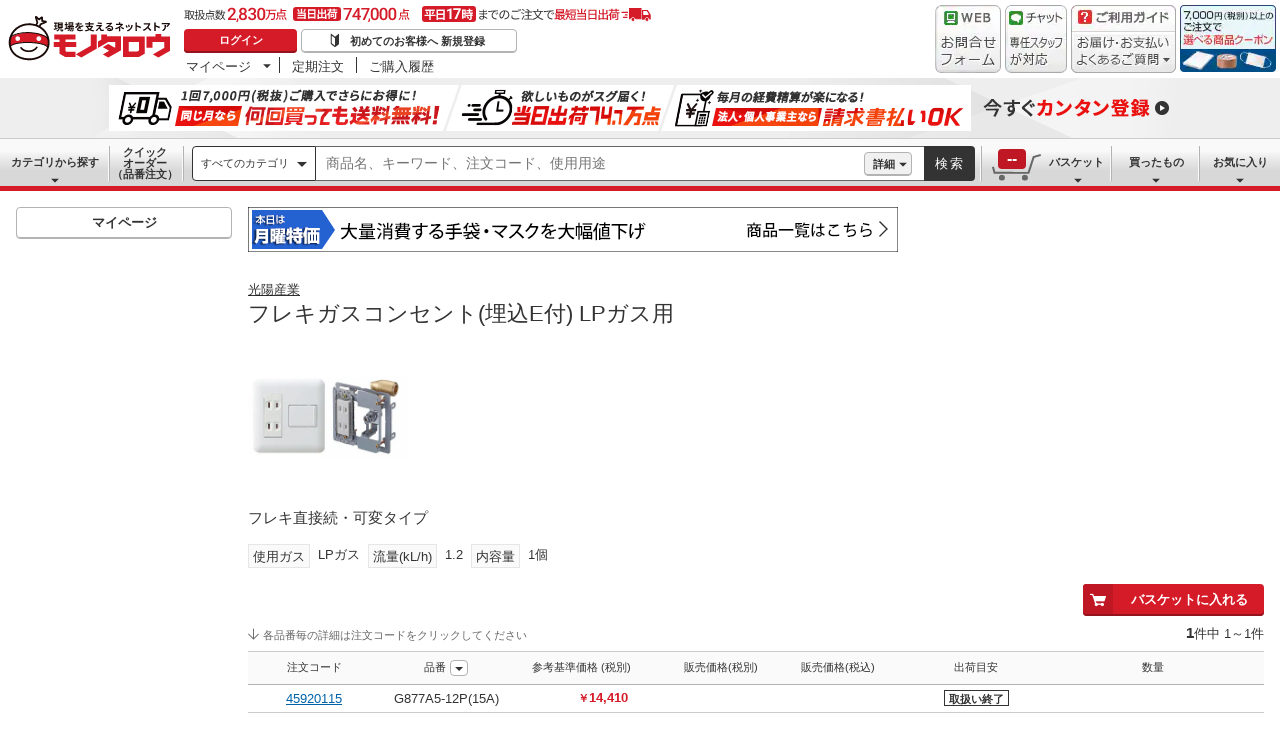

--- FILE ---
content_type: text/html; charset=utf-8
request_url: https://www.monotaro.com/g/04361264/
body_size: 44044
content:
<!DOCTYPE html><html lang="ja"><head><meta charSet="utf-8"/><meta name="viewport" content="width=device-width, initial-scale=1"/><link rel="preload" as="image" href="//jp.images-monotaro.com/main/top/img/header/logo.svg"/><link rel="preload" as="image" href="//jp.images-monotaro.com/main/top/img/header/inquiry.png"/><link rel="preload" as="image" href="//jp.images-monotaro.com/main/top/img/header/chat.png"/><link rel="preload" as="image" href="//jp.images-monotaro.com/main/top/img/header/guideheader.png"/><link rel="preload" as="image" href="//jp.images-monotaro.com/main/top/img/header/guidelist.png"/><link rel="preload" as="image" href="//jp.images-monotaro.com/main/top/img/headerbanner_chooseCoupon2024.png"/><link rel="preload" as="image" href="//jp.images-monotaro.com/common/img/tour/BombBanner_Vol3.png"/><link rel="preload" href="//jp.images-monotaro.com/main/top/img/left_pb-allpurposeCleaner.png" as="image" fetchPriority="high"/><link rel="preload" as="image" href="//jp.images-monotaro.com/common/img/day_mon.gif"/><link rel="preload" as="image" href="//jp.images-monotaro.com/Monotaro3/pi/full/mono45920115-190716-02.jpg"/><link rel="stylesheet" href="/ecfa_productnavigation/_next/static/css/dd0fcc08747323e5.css" data-precedence="next"/><link rel="stylesheet" href="/ecfa_productnavigation/_next/static/css/789481c4a96d95fe.css" data-precedence="next"/><link rel="stylesheet" href="/ecfa_productnavigation/_next/static/css/f6207f1a5f4d4e12.css" data-precedence="next"/><link rel="stylesheet" href="/ecfa_productnavigation/_next/static/css/50f2a9fd7d3d86d5.css" data-precedence="next"/><link rel="stylesheet" href="/ecfa_productnavigation/_next/static/css/b1ff03d52fb37feb.css" data-precedence="next"/><link rel="stylesheet" href="/ecfa_productnavigation/_next/static/css/fc7d258b418bf112.css" data-precedence="next"/><link rel="stylesheet" href="/ecfa_productnavigation/_next/static/css/5919afcca66daf03.css" data-precedence="next"/><link rel="stylesheet" href="/ecfa_productnavigation/_next/static/css/b3f8c387fb9be747.css" data-precedence="next"/><link rel="stylesheet" href="/ecfa_productnavigation/_next/static/css/d8ea7b87252ad291.css" data-precedence="next"/><link rel="stylesheet" href="/ecfa_productnavigation/_next/static/css/5f76ada001841c31.css" data-precedence="next"/><link rel="stylesheet" href="/ecfa_productnavigation/_next/static/css/72af0205f84899fd.css" data-precedence="next"/><link rel="stylesheet" href="/ecfa_productnavigation/_next/static/css/572b65f781a74866.css" data-precedence="next"/><link rel="stylesheet" href="/ecfa_productnavigation/_next/static/css/f17447b3c65a6efd.css" data-precedence="next"/><link rel="stylesheet" href="/ecfa_productnavigation/_next/static/css/aad950656fac2d7f.css" data-precedence="next"/><link rel="stylesheet" href="/ecfa_productnavigation/_next/static/css/3a6b09f468912c68.css" data-precedence="next"/><link rel="stylesheet" href="/ecfa_productnavigation/_next/static/css/9f33411b5e591fee.css" data-precedence="next"/><link rel="stylesheet" href="/ecfa_productnavigation/_next/static/css/862b47eba77b441b.css" data-precedence="next"/><link rel="stylesheet" href="/ecfa_productnavigation/_next/static/css/0a98ec1a85c18531.css" data-precedence="next"/><link rel="stylesheet" href="/ecfa_productnavigation/_next/static/css/5841689b38a55699.css" data-precedence="next"/><link rel="stylesheet" href="/ecfa_productnavigation/_next/static/css/5e45e0e57e76386e.css" data-precedence="next"/><link rel="preload" as="script" fetchPriority="low" href="/ecfa_productnavigation/_next/static/chunks/webpack-1e4f79805c2edabb.js"/><script src="/ecfa_productnavigation/_next/static/chunks/1dd3208c-f9e020a103625a65.js" async=""></script><script src="/ecfa_productnavigation/_next/static/chunks/4669-63e54213ee04e32a.js" async=""></script><script src="/ecfa_productnavigation/_next/static/chunks/main-app-3dfd79956186c4a3.js" async=""></script><script src="/ecfa_productnavigation/_next/static/chunks/3390-14f6508c0f4fd30c.js" async=""></script><script src="/ecfa_productnavigation/_next/static/chunks/6562-4a282ed01c9d0141.js" async=""></script><script src="/ecfa_productnavigation/_next/static/chunks/3046-a8aa5e29151a025f.js" async=""></script><script src="/ecfa_productnavigation/_next/static/chunks/1342-54d6bc4c2ecf0451.js" async=""></script><script src="/ecfa_productnavigation/_next/static/chunks/8025-220e286d7d47a940.js" async=""></script><script src="/ecfa_productnavigation/_next/static/chunks/3884-6890e17ad994340c.js" async=""></script><script src="/ecfa_productnavigation/_next/static/chunks/4488-dfb8e61b89e59032.js" async=""></script><script src="/ecfa_productnavigation/_next/static/chunks/3848-44d0aa76109cd6e6.js" async=""></script><script src="/ecfa_productnavigation/_next/static/chunks/8865-aa5aece0536fdf42.js" async=""></script><script src="/ecfa_productnavigation/_next/static/chunks/1230-6251bd13ede8acb5.js" async=""></script><script src="/ecfa_productnavigation/_next/static/chunks/6348-891ae46544d510a5.js" async=""></script><script src="/ecfa_productnavigation/_next/static/chunks/5919-b4eeebf4c649aae5.js" async=""></script><script src="/ecfa_productnavigation/_next/static/chunks/6409-db75065155042a47.js" async=""></script><script src="/ecfa_productnavigation/_next/static/chunks/app/b2b/pc/g/%5BproductCode%5D/page-96226a631c1b39c9.js" async=""></script><script src="/ecfa_productnavigation/_next/static/chunks/9183-4abd2569aa22bcf8.js" async=""></script><script src="/ecfa_productnavigation/_next/static/chunks/5486-be91494039766699.js" async=""></script><script src="/ecfa_productnavigation/_next/static/chunks/app/b2b/pc/layout-d0c9153c7619434e.js" async=""></script><script src="/ecfa_productnavigation/_next/static/chunks/8073-11a5845086f61dbb.js" async=""></script><script src="/ecfa_productnavigation/_next/static/chunks/app/b2b/pc/error-4b3c4108e19149d0.js" async=""></script><script src="/ecfa_productnavigation/_next/static/chunks/app/b2b/pc/not-found-3b2f06f6760bfb6d.js" async=""></script><script src="/ecfa_productnavigation/_next/static/chunks/3455-6c99a98d2639f3b1.js" async=""></script><script src="/ecfa_productnavigation/_next/static/chunks/app/layout-4b0a96174ce3d12c.js" async=""></script><link rel="preload" href="https://cdn.speedcurve.com/js/lux.js?id=4239353002" as="script" crossorigin=""/><link rel="preload" href="https://www.googletagmanager.com/gtm.js?id=GTM-54HR4C" as="script"/><link rel="preload" href="https://www.googletagmanager.com/gtm.js?id=GTM-N8D8JLL" as="script"/><link rel="preload" href="/common/dest/monotaroAll2ECFA-min.js?v=d8b794490222bf9989267ce9492c6fc4" as="script"/><title>G877A5-12P(15A) フレキガスコンセント(埋込E付) LPガス用 1個 光陽産業 【通販モノタロウ】</title><meta name="description" content="フレキ直接続・可変タイプ"/><meta name="keywords" content="フレキガスコンセント(埋込E付) LPガス用,光陽産業,ガス栓,通販,MonotaRO,モノタロウ,ものたろう"/><link rel="canonical" href="https://www.monotaro.com/g/04361264/"/><link rel="alternate" media="all" href="android-app://com.monotaro.monotarobasket/https://www.monotaro.com/g/04361264/"/><meta property="fb:app_id" content="169335013128436"/><meta name="format-detection" content="telephone=no"/><meta property="og:title" content="G877A5-12P(15A) フレキガスコンセント(埋込E付) LPガス用 1個 光陽産業 【通販モノタロウ】"/><meta property="og:description" content="フレキ直接続・可変タイプ"/><meta property="og:url" content="https://www.monotaro.com/g/04361264/"/><meta property="og:site_name" content="モノタロウ 現場を支えるネットストア"/><meta property="og:image" content="https://jp.images-monotaro.com/Monotaro3/pi/full/mono45920115-190716-02.jpg"/><meta property="og:type" content="website"/><meta name="twitter:card" content="summary_large_image"/><meta name="twitter:title" content="G877A5-12P(15A) フレキガスコンセント(埋込E付) LPガス用 1個 光陽産業 【通販モノタロウ】"/><meta name="twitter:description" content="フレキ直接続・可変タイプ"/><meta name="twitter:image" content="https://jp.images-monotaro.com/Monotaro3/pi/full/mono45920115-190716-02.jpg"/><link rel="apple-touch-icon" href="//jp.images-monotaro.com/sp/common/images/icon.png"/><script src="/ecfa_productnavigation/_next/static/chunks/polyfills-42372ed130431b0a.js" noModule=""></script>
<script>(window.BOOMR_mq=window.BOOMR_mq||[]).push(["addVar",{"rua.upush":"false","rua.cpush":"false","rua.upre":"false","rua.cpre":"false","rua.uprl":"false","rua.cprl":"false","rua.cprf":"false","rua.trans":"SJ-416b84f5-9592-4298-8dcd-373b9ed79978","rua.cook":"false","rua.ims":"false","rua.ufprl":"false","rua.cfprl":"false","rua.isuxp":"false","rua.texp":"norulematch","rua.ceh":"false","rua.ueh":"false","rua.ieh.st":"0"}]);</script>
                              <script>!function(e){var n="https://s.go-mpulse.net/boomerang/";if("True"=="True")e.BOOMR_config=e.BOOMR_config||{},e.BOOMR_config.PageParams=e.BOOMR_config.PageParams||{},e.BOOMR_config.PageParams.pci=!0,n="https://s2.go-mpulse.net/boomerang/";if(window.BOOMR_API_key="4AEPE-N3XCD-MV5VL-ZNR8M-2TC44",function(){function e(){if(!o){var e=document.createElement("script");e.id="boomr-scr-as",e.src=window.BOOMR.url,e.async=!0,i.parentNode.appendChild(e),o=!0}}function t(e){o=!0;var n,t,a,r,d=document,O=window;if(window.BOOMR.snippetMethod=e?"if":"i",t=function(e,n){var t=d.createElement("script");t.id=n||"boomr-if-as",t.src=window.BOOMR.url,BOOMR_lstart=(new Date).getTime(),e=e||d.body,e.appendChild(t)},!window.addEventListener&&window.attachEvent&&navigator.userAgent.match(/MSIE [67]\./))return window.BOOMR.snippetMethod="s",void t(i.parentNode,"boomr-async");a=document.createElement("IFRAME"),a.src="about:blank",a.title="",a.role="presentation",a.loading="eager",r=(a.frameElement||a).style,r.width=0,r.height=0,r.border=0,r.display="none",i.parentNode.appendChild(a);try{O=a.contentWindow,d=O.document.open()}catch(_){n=document.domain,a.src="javascript:var d=document.open();d.domain='"+n+"';void(0);",O=a.contentWindow,d=O.document.open()}if(n)d._boomrl=function(){this.domain=n,t()},d.write("<bo"+"dy onload='document._boomrl();'>");else if(O._boomrl=function(){t()},O.addEventListener)O.addEventListener("load",O._boomrl,!1);else if(O.attachEvent)O.attachEvent("onload",O._boomrl);d.close()}function a(e){window.BOOMR_onload=e&&e.timeStamp||(new Date).getTime()}if(!window.BOOMR||!window.BOOMR.version&&!window.BOOMR.snippetExecuted){window.BOOMR=window.BOOMR||{},window.BOOMR.snippetStart=(new Date).getTime(),window.BOOMR.snippetExecuted=!0,window.BOOMR.snippetVersion=12,window.BOOMR.url=n+"4AEPE-N3XCD-MV5VL-ZNR8M-2TC44";var i=document.currentScript||document.getElementsByTagName("script")[0],o=!1,r=document.createElement("link");if(r.relList&&"function"==typeof r.relList.supports&&r.relList.supports("preload")&&"as"in r)window.BOOMR.snippetMethod="p",r.href=window.BOOMR.url,r.rel="preload",r.as="script",r.addEventListener("load",e),r.addEventListener("error",function(){t(!0)}),setTimeout(function(){if(!o)t(!0)},3e3),BOOMR_lstart=(new Date).getTime(),i.parentNode.appendChild(r);else t(!1);if(window.addEventListener)window.addEventListener("load",a,!1);else if(window.attachEvent)window.attachEvent("onload",a)}}(),"".length>0)if(e&&"performance"in e&&e.performance&&"function"==typeof e.performance.setResourceTimingBufferSize)e.performance.setResourceTimingBufferSize();!function(){if(BOOMR=e.BOOMR||{},BOOMR.plugins=BOOMR.plugins||{},!BOOMR.plugins.AK){var n="false"=="true"?1:0,t="",a="ck6ounixibyeq2lnyvjq-f-c82975db6-clientnsv4-s.akamaihd.net",i="false"=="true"?2:1,o={"ak.v":"39","ak.cp":"869941","ak.ai":parseInt("241273",10),"ak.ol":"0","ak.cr":9,"ak.ipv":4,"ak.proto":"h2","ak.rid":"41a06e72","ak.r":42169,"ak.a2":n,"ak.m":"a","ak.n":"essl","ak.bpcip":"18.188.234.0","ak.cport":57760,"ak.gh":"23.52.43.72","ak.quicv":"","ak.tlsv":"tls1.3","ak.0rtt":"","ak.0rtt.ed":"","ak.csrc":"-","ak.acc":"","ak.t":"1768801619","ak.ak":"hOBiQwZUYzCg5VSAfCLimQ==xDPiMBIftTBPwBCHXfXM7Hg3I1PzvQ1lNq/ppJTdbbycbRSlhoCN1+ShWk85Mqx9firWBm/JAWUEQaYYER2IQqyBiKqsCcTUTcrCTAzgdBMrJH307DiP0PfjlomqpBOEWZNV1ILya3M81puZFnTl7LDXyhqX8fyuYcURFkU1NHqwQnIDGElt3IRJFftmXzPaHZEjmtI3rsMhSQsWhGD/QRQCa+8xDtIdt70a8Dfq5hkjVLj54MLHr5bcKqlLQo9ai6V06Mkp6EmCsckwIIfIOXErKcF4w4WGBbAPYqc5c/aos2IhElOeAOdlamwHeZZLt7SUEHRuRbcW8ugT0qLW+rwAzwFAzC4ebDOa5ALszzMI64+UtflpsHNrT1xlRwMWal5o4L25b2emTR5n7UQFdpkchtsWcPrSQb3y9pWC5r8=","ak.pv":"163","ak.dpoabenc":"","ak.tf":i};if(""!==t)o["ak.ruds"]=t;var r={i:!1,av:function(n){var t="http.initiator";if(n&&(!n[t]||"spa_hard"===n[t]))o["ak.feo"]=void 0!==e.aFeoApplied?1:0,BOOMR.addVar(o)},rv:function(){var e=["ak.bpcip","ak.cport","ak.cr","ak.csrc","ak.gh","ak.ipv","ak.m","ak.n","ak.ol","ak.proto","ak.quicv","ak.tlsv","ak.0rtt","ak.0rtt.ed","ak.r","ak.acc","ak.t","ak.tf"];BOOMR.removeVar(e)}};BOOMR.plugins.AK={akVars:o,akDNSPreFetchDomain:a,init:function(){if(!r.i){var e=BOOMR.subscribe;e("before_beacon",r.av,null,null),e("onbeacon",r.rv,null,null),r.i=!0}return this},is_complete:function(){return!0}}}}()}(window);</script></head><body class="page_html5 bem" data-analytics-control="force_lib" id="page_product"><script>(self.__next_s=self.__next_s||[]).push([0,{"children":"window.m6o = window.m6o || {}; window.m6o.isECFA = true;","id":"commonScript"}])</script><script>(self.__next_s=self.__next_s||[]).push(["/common/dest/monotaroAll2ECFA-min.js?v=d8b794490222bf9989267ce9492c6fc4",{}])</script><div class="l-OuterWrapper"><div class="l-Header" data-mtc="eca,header" data-analytics-tag="header"><header><div id="mastHead" class="Header_MasterHeader__mBrTR"><div class="Logo_MasterHeader__Logo__wvRiW"><a class="Logo_MasterHeader__LogoImage__WX4Sc" tabindex="0" role="img" href="/" aria-label="モノタロウ" data-analytics-action="click" data-analytics-tag="logo" data-ua-event="{&quot;click&quot;:{&quot;category&quot;:&quot;globalheader&quot;,&quot;action&quot;:&quot;logo&quot;,&quot;label&quot;:&quot;default&quot;}}"><img src="//jp.images-monotaro.com/main/top/img/header/logo.svg" alt="モノタロウ" width="180" height="68"/></a></div><div class="User_MasterHeader__UserWrapper__MIzEk"><div class="User_MasterHeader__ProductNumber___ZrFr" title="取扱点数2,830万点！当日出荷74.7万点、平日17時までのご注文で最短当日出荷"></div><div class="User_MasterHeader__Infomation__KA4Iz"><div class="User_UserInfoContainer__9bzPd"><div class="UserInfo_UserInfo__axV1b"><a class="UserInfo_UserInfo__LoginButton__c7Vdv UserInfo__LoginButton" href="/login/" data-analytics-action="click" data-analytics-tag="login" data-ua-event="{&quot;click&quot;:{&quot;category&quot;:&quot;globalheader&quot;,&quot;action&quot;:&quot;login&quot;,&quot;label&quot;:&quot;default&quot;}}">ログイン</a><a class="UserInfo_UserInfo__RegistButton__OmIuT" href="/user/register/" data-analytics-action="click" data-analytics-tag="regist" data-ua-event="{&quot;click&quot;:{&quot;category&quot;:&quot;globalheader&quot;,&quot;action&quot;:&quot;regist&quot;,&quot;label&quot;:&quot;head_btn_regist&quot;}}" rel="nofollow">初めてのお客様へ 新規登録</a></div><div class="MyPage_MypageNavigation__P4JbB" data-analytics-tag="mypage_navigation"><ul class="MyPage_MypageNavigation__List__hI3Xf"><li class="MyPage_MypageNavigation__ListItem__na5uG"><div><a class="MyPage_MypagePulldown__UEC77" href="/mypage/" data-analytics-action="click" data-analytics-tag="mypage_pulldown" data-ua-event="{&quot;click&quot;:{&quot;category&quot;:&quot;globalheader&quot;,&quot;action&quot;:&quot;mypagePulldown&quot;,&quot;label&quot;:&quot;default&quot;}}">マイページ</a><div class="BaseDropdown_HeaderDropdown__Menu__ueqGp" style="display:none"><ul class="BaseDropdown_HeaderDropdown__ItemList__SO6Af"><li role="presentation"><a class="BaseDropdown_HeaderDropdown__Link__d__vF" href="/mypage/" rel="nofollow" data-analytics-action="click" data-analytics-tag="mypage_top" data-ua-event="{&quot;click&quot;:{&quot;category&quot;:&quot;globalheader&quot;,&quot;action&quot;:&quot;mypageTop&quot;,&quot;label&quot;:&quot;default&quot;}}" tabindex="0">マイページトップ</a></li><li role="presentation"><a class="BaseDropdown_HeaderDropdown__Link__d__vF" href="/monotaroMain.py?func=monotaro.userInfo.showReadServlet.ShowReadServlet" data-analytics-action="click" data-analytics-tag="user_info" data-ua-event="{&quot;click&quot;:{&quot;category&quot;:&quot;globalheader&quot;,&quot;action&quot;:&quot;userInfo&quot;,&quot;label&quot;:&quot;default&quot;}}" tabindex="0">ご登録情報</a></li><li role="presentation"><a class="BaseDropdown_HeaderDropdown__Link__d__vF" href="/mypage/buy-history/" rel="nofollow" data-analytics-action="click" data-analytics-tag="buy_history" data-ua-event="{&quot;click&quot;:{&quot;category&quot;:&quot;globalheader&quot;,&quot;action&quot;:&quot;buyHistory&quot;,&quot;label&quot;:&quot;default&quot;}}" tabindex="0">買ったものリスト</a></li><li role="presentation"><a class="BaseDropdown_HeaderDropdown__Link__d__vF" href="/mypage/favorites/" rel="nofollow" data-analytics-action="click" data-analytics-tag="my_catalog" data-ua-event="{&quot;click&quot;:{&quot;category&quot;:&quot;globalheader&quot;,&quot;action&quot;:&quot;myCatalog&quot;,&quot;label&quot;:&quot;default&quot;}}" tabindex="0">お気に入り</a></li><li role="presentation"><a class="BaseDropdown_HeaderDropdown__Link__d__vF" href="/mypage/view-history/" rel="nofollow" data-analytics-action="click" data-analytics-tag="view_history" data-ua-event="{&quot;click&quot;:{&quot;category&quot;:&quot;globalheader&quot;,&quot;action&quot;:&quot;viewhistory&quot;,&quot;label&quot;:&quot;default&quot;}}" tabindex="0">最近見た商品</a></li><li role="presentation"><a class="BaseDropdown_HeaderDropdown__Link__d__vF" href="/monotaroMain.py?func=monotaro.inquiry.history.show_list_servlet.ShowListServlet" data-analytics-action="click" data-analytics-tag="inquiry_history" data-ua-event="{&quot;click&quot;:{&quot;category&quot;:&quot;globalheader&quot;,&quot;action&quot;:&quot;inquiryhistory&quot;,&quot;label&quot;:&quot;menu|inquiry_history&quot;}}" tabindex="0">お問合せ履歴</a></li></ul></div></div></li><li class="MyPage_MypageNavigation__ListItem__na5uG"><a class="MyPage_MypageNavigation__Link__6g0wo MyPage_MypageNavigation__Link--PurchaseOrder___llY6" href="/mypage/po/" data-analytics-action="click" data-analytics-tag="periodic_order" data-ua-event="{&quot;click&quot;:{&quot;category&quot;:&quot;globalheader&quot;,&quot;action&quot;:&quot;periodicOrder&quot;,&quot;label&quot;:&quot;default&quot;}}">定期注文</a></li><li class="MyPage_MypageNavigation__ListItem__na5uG"><a class="MyPage_MypageNavigation__Link__6g0wo MyPage_MypageNavigation__Link--OrderHistroy__tJiOW" href="/mypage/order-history/" data-analytics-action="click" data-analytics-tag="order_history" data-ua-event="{&quot;click&quot;:{&quot;category&quot;:&quot;globalheader&quot;,&quot;action&quot;:&quot;orderhistory&quot;,&quot;label&quot;:&quot;default&quot;}}">ご購入履歴</a></li></ul></div></div></div></div><div class="Banner_MasterHeader__BannerContainer__IFnGD MasterHeader__BannerContainer"><a href="/inquiry/" class="Banner_MasterHeader__Banner__mOGfY" target="_blank" rel="noopener noreferrer" data-analytics-action="click" data-analytics-tag="inquiry" data-ua-event="{&quot;click&quot;:{&quot;category&quot;:&quot;globalheader&quot;,&quot;action&quot;:&quot;inquiry&quot;,&quot;label&quot;:&quot;default&quot;}}"><img src="//jp.images-monotaro.com/main/top/img/header/inquiry.png" decoding="async" alt="WEBお問合わせフォーム" width="66" height="68"/></a><a class="Banner_MasterHeader__Banner__mOGfY" href="/topic/operator-chat/" target="_blank" rel="noopener noreferrer" data-analytics-action="click" data-analytics-tag="chat_support" data-ua-event="{&quot;click&quot;:{&quot;category&quot;:&quot;chat_support&quot;,&quot;action&quot;:&quot;click&quot;,&quot;label&quot;:&quot;globalheader&quot;}}"><img src="//jp.images-monotaro.com/main/top/img/header/chat.png" decoding="async" alt="チャットサポート" width="62" height="68"/></a><div class="Banner_MasterHeader__GuideBanner__0UE7h"><a href="//help.monotaro.com/" target="blank" rel="noopener noreferrer" class="Banner_MasterHeader__GuideBannerTitle__b5_Eb" data-analytics-action="click" data-analytics-tag="help" data-ua-event="{&quot;click&quot;:{&quot;category&quot;:&quot;globalheader&quot;,&quot;action&quot;:&quot;help&quot;,&quot;label&quot;:&quot;default&quot;}}"><img src="//jp.images-monotaro.com/main/top/img/header/guideheader.png" decoding="async" alt="ご利用ガイド" width="105" height="27"/></a><a href="//help.monotaro.com/" class="Banner_MasterHeader__GuideBannerList__1JLmj" target="blank" rel="noopener noreferrer" data-analytics-action="click" data-analytics-tag="faq" data-ua-event="{&quot;click&quot;:{&quot;category&quot;:&quot;globalheader&quot;,&quot;action&quot;:&quot;faq&quot;,&quot;label&quot;:&quot;default&quot;}}" aria-label="ガイドドロップダウン"><img src="//jp.images-monotaro.com/main/top/img/header/guidelist.png" decoding="async" alt="お届け・お支払いよくあるご質問" width="105" height="41"/></a></div><div><a class="Banner_MasterHeader__Banner__mOGfY" href="/topic/dealCoupon/" data-analytics-action="click" data-analytics-tag="deal_coupon" data-ua-event="{&quot;click&quot;:{&quot;category&quot;:&quot;globalheader&quot;,&quot;action&quot;:&quot;deal_coupon&quot;,&quot;label&quot;:&quot;default&quot;}}"><img src="//jp.images-monotaro.com/main/top/img/headerbanner_chooseCoupon2024.png" decoding="async" alt="7,000円（税別）以上のご注文で選べる商品クーポン" width="96" height="67"/></a></div></div></div></header><div class="BombBanner_BombBanner__IpB_h"><a class="BombBanner_BombBanner__Link__hpgCD" href="/user/register/?displayId=104" cm_link="regist_banner?cm_sp=regist_banner-_-regist-_-0,stp" data-analytics-action="click" data-analytics-tag="bomb_banner" data-ua-event="{&quot;click&quot;: {&quot;category&quot;: &quot;link&quot;, &quot;action&quot;: &quot;click&quot;, &quot;label&quot;: &quot;wipe|regist&quot;}}" rel="nofollow"><img src="//jp.images-monotaro.com/common/img/tour/BombBanner_Vol3.png" decoding="async" alt="今すぐカンタン登録" height="60" width="1100"/></a></div><nav id="new_nav" class="GlobalNavigation_SearchNavigation__ZiSN_"><div class="GlobalNavigation_GlobalMenu__As3JO GlobalNavigation_GlobalMenu--Default___m_eT"><div class="GlobalNavigation_GlobalMenu__Navi__fU7I2" data-analytics-tag="navi"><div><a href="/s/category/" class="Category_CategoryPulldown__7730q">カテゴリから探す</a></div><a href="/quick-order/" class="QuickOrder_QuickOrderButton__Y5oaw QuickOrder_QuickOrderButton--Default__90R2S" rel="nofollow"><span class="QuickOrder_QuickOrderButton__Text__N9LEC">クイックオーダー</span>（品番注文）</a></div><div class="SearchBox_GlobalMenu__SearchBox__B45_S" data-analytics-tag="searchBox"><form name="search" action="/s/" method="GET"><input type="hidden" name="c" value=""/><div class="SearchBox_SearchBox__IsXup"><div class="u-PaddingLeft--8"><div class="CategorySelect_HeaderSelect__2Ts34"><button type="button" class="CategorySelect_HeaderSelect__Button__fO5rO CategorySelect_HeaderSelect__Button--Sm__7kCto CategorySelect_HeaderSelect__Button--Search__lq_VJ CategorySelect_is-Selected__SQWfK CategorySelect_is-Active__5mTvJ">すべてのカテゴリ</button></div></div><div class="SearchBox_SearchBox__Input__e_MaI"><div class="QAC_QACSearch__v1LVd"><div class="QAC_QACSearch__Placeholder__kpS8h" role="combobox" aria-expanded="false" aria-haspopup="listbox" aria-labelledby="downshift-17856-label"><input type="search" data-ecfa="header_keyword_input" id="downshift-17856-input" class="QAC_QACSearch__Input__U5c6I" maxLength="256" autoComplete="off" placeholder="商品名、キーワード、注文コード、使用用途" aria-label="検索するには次の情報を入力してください" tabindex="0" aria-autocomplete="list" aria-labelledby="downshift-17856-label" name="q" value=""/></div></div></div><div class="SearchBox_SearchBox__Button__AcSoc"><div class="SearchBox_SearchBox__DetailSearch__51Qav"><a href="" class="SearchBox_DetailSearchButton__FHDRe" aria-label="詳細検索" style="visibility:visible">詳細</a></div><button data-js="globalMenu__searchBox__btn--btn" type="submit" class="SearchBox_SearchButton__jYqUf">検索</button></div></div></form></div><div class="GlobalNavigation_GlobalMenu__Mypage__vqlnc" data-analytics-tag="mypage"><div><a href="/monotaroMain.py?func=monotaro.basket.showListServlet.ShowListServlet" aria-labelledby="basketnumber__text basketnumber__data" class="Cart_BasketButton__EQl66" data-analytics-action="click" data-analytics-tag="basket" data-ua-event="{&quot;click&quot;:{&quot;category&quot;:&quot;globalheader&quot;,&quot;action&quot;:&quot;click&quot;,&quot;label&quot;:&quot;pulldownPanel_view_basket&quot;}}" title="バスケットを見る"><span class="Cart_BasketButton__Text__DE78y">バスケット</span><span class="Cart_BasketButton__Product__RRIeE">バスケット内の商品数</span><span class="Cart_BasketButton__Number__svrqp">--</span></a></div><div><a href="/mypage/buy-history/" rel="nofollow" class="Purchase_BuyHistoryButton__EaX6Z" data-analytics-action="click" data-analytics-tag="buy_history" data-ua-event="{&quot;click&quot;:{&quot;category&quot;:&quot;globalheader&quot;,&quot;action&quot;:&quot;click&quot;,&quot;label&quot;:&quot;pulldownPanel_buyhistory&quot;}}">買ったもの</a></div><div><a href="/mypage/favorites/" rel="nofollow" class="Favorite_WishlistButton__Huris" data-analytics-action="click" data-analytics-tag="mycatalog" data-ua-event="{&quot;click&quot;:{&quot;category&quot;:&quot;globalheader&quot;,&quot;action&quot;:&quot;click&quot;,&quot;label&quot;:&quot;pulldownPanel_mycatalog&quot;}}">お気に入り</a></div></div></div></nav></div><div class="l-Container" data-analytics-tag="main"><div class="l-MainWrapper"><div class="l-MainContainer l-MainContainer--Col2" data-mtc="eca,main"><div><div><div id="cdmpPRODUCT-2" class="cdmpSection" data-analytics-tag="cdmpPRODUCT_2"></div><div class="u-MarginBottom--24"><a href="/main/news/saleday/#mon"><img src="//jp.images-monotaro.com/common/img/day_mon.gif" alt="曜日別特売" width="650" height="45"/></a></div><section class="ProductMainArea u-MarginBottom--8" data-analytics-tag="product_info_area"><div><div class="BrandName_BrandNameArea__POzUN"><div><div style="position:relative;display:inline-block;width:100%"><a href="/s/b-8662/" class="BrandText_TextLink__jAX2w BrandText_BrandText__rf2sD">光陽産業</a></div></div></div><h1 class="ProductName_ProductName__9ZH6u u-FontSize--Xlg">フレキガスコンセント(埋込E付) LPガス用</h1><div class="u-InlineMarginClear"><a href="#" class="ProductImage_GroupProductImageArea__ProductImageLink__gf3Qy"><img src="//jp.images-monotaro.com/Monotaro3/pi/full/mono45920115-190716-02.jpg" class="ProductImage_ProductImage--Lg__3zkPT" title="注文コード：" alt="フレキガスコンセント(埋込E付) LPガス用 - 光陽産業" loading="eager" decoding="async" width="350" height="350"/></a></div><div><div class="ProductDescription_DescriptionArea__r9zYl ProductDescription_DescriptionArea--Gpage__AJIam"><p class="ProductDescription_DescriptionText__hWf9m u-FontSize--Md"><span>フレキ直接続・可変タイプ</span></p></div><div class="CommonAttributes_AttributeLabel__t4zDS u-InlineMarginClear"><div></div><div><span class="AttributeLabel_AttributeLabel__Wrap__MIyVv" style="margin-bottom:8px"><span class="AttributeLabel_AttributeLabel__Heading__OVWvM">使用ガス</span><span>LPガス</span></span><span class="AttributeLabel_AttributeLabel__Wrap__MIyVv" style="margin-bottom:8px"><span class="AttributeLabel_AttributeLabel__Heading__OVWvM">流量(kL/h)</span><span>1.2</span></span><span class="AttributeLabel_AttributeLabel__Wrap__MIyVv" style="margin-bottom:8px"><span class="AttributeLabel_AttributeLabel__Heading__OVWvM">内容量</span><span>1個</span></span></div></div></div></div></section><section class=""><form id="items" class="item_basket_form" data-ee-product-code="4361264" data-ee-category="125925" data-analytics-tag="items,item_list/1" data-ee-list-name="product_item" data-analytics-action="eeImp" action="/monotaroMain.py" method="POST"><input type="hidden" name="func" value="monotaro.basket.insertMultiServlet.InsertMultiServlet"/><input type="hidden" name="numMonos" value=""/><input type="hidden" name="productCode" value="4361264"/><input type="hidden" name="productName" value="フレキガスコンセント(埋込E付) LPガス用"/><div class="ItemTablePanel_ProductTableInfo__9kIDe"><div class="u-TableCell ItemTablePanel_u-TableCell--AlignEnd__3kqdR u-Position--Relative"><div class="u-MarginBottom--8"><div class="ItemTablePanel_FavoriteButtonArea__yAqjP ItemTablePanel_FavoriteButtonArea--Gpage__4HLWP u-Inline--Middle u-InlineMarginClear u-MarginRight--8"></div><div class="u-Inline--Middle u-MarginBottom--8"><button type="button" class="Button_Button__j677J Button_Button--Md__0Kk1v Button_Button--WithIconMd__Ml_Me Button_Button--Primary__7F_ij" data-analytics-id=":Rioqaafnnl9uusq:"><i class="Icon--CartFill Button_Button__Icon__fbFTT Button_Button__Icon--WithIconMdPrimary___kM0t" role="img" aria-hidden="true"></i>バスケットに入れる</button></div><span class="u-FontSize--Default u-Display--Block u-MarginBottom--8" data-e2e="page_counter"><b class="u-FontSize--Md" data-js="pageCounter">1</b>件中 <!-- -->1<!-- -->～<!-- -->1<!-- -->件<span class="ItemTablePanel_ProductTableSideArea__ev_NB ItemTablePanel_ProductTableSideArea--Upper__jeZ4H"><i class="Icon--ArrowDown ItemTablePanel_TextLink__Icon___Ke40 ItemTablePanel_TextLink__Icon--Left__7BHL_"></i>各品番毎の詳細は注文コードをクリックしてください</span></span></div></div></div><div class="ItemTablePanel_ProductsDetailsWrapper__0VDuZ"><div class="ItemTablePanel_ProductsDetails___Z2z1"><table class="ItemTablePanel_Table__I9sGp ItemTablePanel_Table--MaxWidth__xh4DS u-FontSize--Default" data-js="pd_list_table"><thead class=""><tr><th class="ItemTablePanel_Table__HeadCell__wYTUd ItemTablePanel_Table__HeadCell--TopHeader__FrfUx ItemTablePanel_Table__HeadCell--ProductTable__1kqjb"><div class="ItemTablePanel_SortCell__Wrap__RYo33"><div class="ItemTablePanel_SortCell__Title__VBHdF">注文コード</div></div></th><th class="ItemTablePanel_Table__HeadCell__wYTUd ItemTablePanel_Table__HeadCell--TopHeader__FrfUx ItemTablePanel_Table__HeadCell--ProductTable__1kqjb"><div class="ItemTablePanel_SortCell__Wrap__RYo33"><div class="ItemTablePanel_SortCell__Title__VBHdF">品番</div><div class="ItemTablePanel_SortCell__Dropdown__XG_VQ"><div style="position:relative;display:inline-block;width:100%"><button type="button" class="ItemTablePanel_Button__gSmr7 ItemTablePanel_Button--NoShadow__e_umm u-MarginLeft--4" data-js="dropdown_toggle_bottom"></button></div></div></div></th><th class="ItemTablePanel_Table__HeadCell__wYTUd ItemTablePanel_Table__HeadCell--TopHeader__FrfUx ItemTablePanel_Table__HeadCell--Bulk__pByzN" style="--column-width:360px"><table class="ItemTablePanel_Table__InnerTable__Jyon6"><tbody><tr><th class="ItemTablePanel_Table__HeadCell__wYTUd ItemTablePanel_Table__HeadCell--InnerTable__XeSCJ ItemTablePanel_Table__HeadCell--GpagePrice__UGCqo">参考基準価格 <wbr/>(税別)</th><th class="ItemTablePanel_Table__HeadCell__wYTUd ItemTablePanel_Table__HeadCell--InnerTable__XeSCJ ItemTablePanel_Table__HeadCell--GpagePrice__UGCqo">販売価格<wbr/>(税別)</th><th class="ItemTablePanel_Table__HeadCell__wYTUd ItemTablePanel_Table__HeadCell--InnerTable__XeSCJ ItemTablePanel_Table__HeadCell--GpagePriceTaxIncluded__r_z6Z">販売価格<wbr/>(税込)</th></tr></tbody></table></th><th class="ItemTablePanel_Table__HeadCell__wYTUd ItemTablePanel_Table__HeadCell--TopHeader__FrfUx ItemTablePanel_Table__HeadCell--ProductTable__1kqjb"><div class="ItemTablePanel_SortCell__Wrap__RYo33"><div class="ItemTablePanel_SortCell__Title__VBHdF">出荷目安</div></div></th><th class="ItemTablePanel_Table__HeadCell__wYTUd ItemTablePanel_Table__HeadCell--TopHeader__FrfUx ItemTablePanel_Table__HeadCell--GpageNumber__YuhQo">数量</th></tr></thead><tbody><tr class="ItemTableRows_Table__Row__AL1RH ItemTableRows_Table__Row--AutoStripeStyle__6P5f_ ItemTableRows_Table__Row--Hover__HrxKm" data-analytics-tag="item-1,p45920115" data-ee-monotaro-no="45920115" data-ee-price="" data-ee-ship-days="" data-ee-position="1" data-ee-dimension67="0" data-ee-dimension68="0" data-ee-dimension69="45920115" data-ee-list-item="product_item" data-ua-event="{&quot;click&quot;:{&quot;category&quot;:&quot;item&quot;,&quot;action&quot;:&quot;click&quot;,&quot;label&quot;:&quot;45920115&quot;}}" data-e2e="item_info"><td class="ItemTableRows_Table__TbodyCell__uLWlS ItemTableRows_Table__TbodyCell--OrderData__BDL7u"><a class="ItemTableRows_TextLink__KRKJk ItemTableRows_TextLink--Emphasis__UsbNu" rel="nofollow" href="/p/4592/0115/">45920115</a></td><td class="ItemTableRows_Table__TbodyCell__uLWlS ItemTableRows_Table__TbodyCell--OrderData__BDL7u"><span>G877A5-12P(15A)</span></td><td class="TableBodyPrice_Table__TbodyCell__xJs2U TableBodyPrice_Table__TbodyCell--OrderData__DE5m3"><table class="TableBodyPrice_Table__InnerTable__9x6HW"><tbody><tr class="TableBodyPrice_Table__Row__KlEht"><td class="TableBodyPrice_Table__TbodyCell__xJs2U TableBodyPrice_Table__TbodyCell--InnerTable__2cKxM TableBodyPrice_Table__TbodyCell--GpagePrice__7I_Rl"><span class="TableBodyPrice_Price__UHPNI TableBodyPrice_Price--Sm__xFVBl TableBodyPrice_Price--Normal__eXU1X"><span class="TaxExcludedPrice_Price__NhjkZ TaxExcludedPrice_Price--Sm__G4USF"><span class="TaxExcludedPrice_Price__EnMark--Sm__QRWwu">￥</span>14,410</span></span></td><td class="TableBodyPrice_Table__TbodyCell__xJs2U TableBodyPrice_Table__TbodyCell--InnerTable__2cKxM TableBodyPrice_Table__TbodyCell--GpagePrice__7I_Rl"><div class="u-InlineMarginClear"></div></td><td class="TableBodyPrice_Table__TbodyCell__xJs2U TableBodyPrice_Table__TbodyCell--InnerTable__2cKxM TableBodyPrice_Table__TbodyCell--GpagePriceTaxIncluded__ay0_K"><div class=""></div></td></tr></tbody></table></td><td class="ItemTableRows_Table__TbodyCell__uLWlS ItemTableRows_Table__TbodyCell--OrderData__BDL7u"><span title="平日15時までのご注文は、当日出荷になります。（土・日・祝は除く）"><section><div class="u-InlineMarginClear ShipStatus_ProductStatus__Bg2qr"><div class="ShipStatus_Label--GpageTable__xjsLx"><span class="Label_Label__I946Q Label_Label--Sm__xYqr5 Label_Label--Inactive__rRzsh" title="取扱い終了">取扱い終了</span></div></div></section></span></td><td class="ItemTableRows_Table__TbodyCell__uLWlS ItemTableRows_Table__TbodyCell--OrderData__BDL7u"><section></section></td></tr></tbody></table></div></div><div class="ItemTablePanel_ProductTableInfo__9kIDe ItemTablePanel_ProductTableInfo--Lower__mmaOI u-MarginBottom--24"><div class="u-TableCell ItemTablePanel_u-TableCell--AlignEnd__3kqdR u-Position--Relative"><div class="ItemTablePanel_FavoriteButtonArea__yAqjP ItemTablePanel_FavoriteButtonArea--Gpage__4HLWP u-Inline--Middle u-InlineMarginClear u-MarginRight--8"></div><div class="u-Inline--Middle u-MarginBottom--8"><button type="button" class="Button_Button__j677J Button_Button--Md__0Kk1v Button_Button--WithIconMd__Ml_Me Button_Button--Primary__7F_ij" data-analytics-id=":Rk8qaafnnl9uusq:"><i class="Icon--CartFill Button_Button__Icon__fbFTT Button_Button__Icon--WithIconMdPrimary___kM0t" role="img" aria-hidden="true"></i>バスケットに入れる</button></div><div class="ItemTablePanel_ProductTableSideArea__ev_NB ItemTablePanel_ProductTableSideArea--Lower__bHQ5X"><i class="Icon--ArrowUp ItemTablePanel_TextLink__Icon___Ke40 ItemTablePanel_TextLink__Icon--Left__7BHL_"></i>各品番毎の詳細は注文コードをクリックしてください</div></div></div></form></section><section class="ProductPage_Section__KU_CO u-MarginBottom--24"></section><section class="ProductPage_Section__KU_CO u-MarginBottom--24"><div data-type="group_vv" cm_ei="group_vv" data-no_imp="1" data-no_click="1" data-ee-area="product_recommend_mrovv_04361264" data-ee-list-name="product_recommend_mrovv_04361264" data-analytics-tag="recommend_item_list/20"><div class="Carousel" data-ee-inview="{&quot;type&quot;:&quot;area&quot;,&quot;ratio&quot;:0.8,&quot;category&quot;:&quot;_recommend&quot;,&quot;action&quot;:&quot;inview&quot;,&quot;needSetEvent&quot;:true}"><div class="pc__u-Table___6Olu8"><h3 class="pc__Section__Title___pMvB8 pc__u-TableCell___oDqEQ pc__u-TableCell--AlignStart___NfZhJ">配管・水廻り設備部材 の新着商品</h3><div class="pc__u-TableCell___oDqEQ pc__u-TableCell--AlignEnd___D5m-z pc__Carousel__Navigation___9iVMX"><span> ページ： 1/ 3</span></div></div><div class="common__Carousel__Slide___DUaIO"><div class="common__SlideWrapper___AcCax"><div class="common__SlideContainer___iLVrC data-ee-unprocessed" data-ee-area="_NewArrivalsInCategoryForSEO" data-ee-list-name="_NewArrivalsInCategoryForSEO" data-analytics-tag="recommend_list/20" style="width:2720px;margin-left:0;transition:margin-left 0.5s ease 0s"><div class="common__Slide___xPZCq data-ee-imp" data-ee-product-code="4478167" data-ee-position="1" data-ee-price="23980" data-ee-brand="桑名金属工業" data-ee-list-item="_NewArrivalsInCategoryForSEO" data-analytics-tag="recommend-1,g4478167"><a class="common__Carousel__ProductImageLink___thhGa" href="/g/04478167/" data-ee-node="img" data-analytics-action="eeClick" data-analytics-tag="img" target="_self"><img class="common__ProductImage--Md___yzrA3" src="https://jp.images-monotaro.com/Monotaro3/pi/middle/mono50551446-191023-02.jpg" loading="lazy" alt="ソフレックス フレキ管 30m 都市ガス 桑名金属工業" title="ソフレックス フレキ管 30m 都市ガス 桑名金属工業"/></a><a class="common__TextLink___EsyQI common__u-FontSize--Default___REWb6 common__TextLink--CarouselProductName___XLpvJ" href="/g/04478167/" data-ee-node="name" data-analytics-action="eeClick" data-analytics-tag="name" target="_self"><span title="ソフレックス フレキ管 30m 都市ガス">ソフレックス フレキ管 30m 都市ガス</span></a><span class="common__BrandText___5s9cU common__BrandText--Carousel___tAfL6">桑名金属工業</span><span class="common__Price___RfbWv common__Price--Sm___SMCe7 common__u-Display--Block___Rg2bf common__u-VerticalAlign--Middle___GlncC"><span><span class="common__TaxIncluded___-t2Kk common__u-FontSize12___dgnyi common__u-MarginBottom--4___y6kRI common__u-Block___9ioZ3 osl-hidden"><span class="common__u-FontSize10___rLc7S common__u-PaddingLeft--2___em3Xk">税込</span><span class="common__u-FontSize10___rLc7S">￥</span><span>26,378</span><span>～</span></span><span class="common__TaxExcluded___S8abK common__u-FontSize13___kEgpA common__u-Block___9ioZ3"><span class="common__u-FontSize11___sKhG6">￥</span><span>23,980</span><span>～</span></span></span></span><div class="common__Slide__Form___np9At"></div></div><div class="common__Slide___xPZCq data-ee-imp" data-ee-product-code="7921256" data-ee-position="2" data-ee-price="1498" data-ee-brand="ヨシダ" data-ee-list-item="_NewArrivalsInCategoryForSEO" data-analytics-tag="recommend-2,g7921256"><a class="common__Carousel__ProductImageLink___thhGa" href="/g/07921256/" data-ee-node="img" data-analytics-action="eeClick" data-analytics-tag="img" target="_self"><img class="common__ProductImage--Md___yzrA3" src="https://jp.images-monotaro.com/Monotaro3/pi/middle/mono_image_na.jpg" loading="lazy" alt="ガスホース都市ガス用4分口(13mm) メートル販売 ヨシダ" title="ガスホース都市ガス用4分口(13mm) メートル販売 ヨシダ"/></a><a class="common__TextLink___EsyQI common__u-FontSize--Default___REWb6 common__TextLink--CarouselProductName___XLpvJ" href="/g/07921256/" data-ee-node="name" data-analytics-action="eeClick" data-analytics-tag="name" target="_self"><span title="ガスホース都市ガス用4分口(13mm) メートル販売">ガスホース都市ガス用4分口(13mm) メートル販売</span></a><span class="common__BrandText___5s9cU common__BrandText--Carousel___tAfL6">ヨシダ</span><span class="common__Price___RfbWv common__Price--Sm___SMCe7 common__u-Display--Block___Rg2bf common__u-VerticalAlign--Middle___GlncC"><span><span class="common__TaxIncluded___-t2Kk common__u-FontSize12___dgnyi common__u-MarginBottom--4___y6kRI common__u-Block___9ioZ3 osl-hidden"><span class="common__u-FontSize10___rLc7S common__u-PaddingLeft--2___em3Xk">税込</span><span class="common__u-FontSize10___rLc7S">￥</span><span>1,648</span></span><span class="common__TaxExcluded___S8abK common__u-FontSize13___kEgpA common__u-Block___9ioZ3"><span class="common__u-FontSize11___sKhG6">￥</span><span>1,498</span></span></span></span><div class="common__Slide__Form___np9At"><button type="button" class="common__Button___kEwzZ common__Button--Sm___AY49s common__Button--Primary___8ajVD common__Button--WithIconSm___Y2sHK common__Button--Carousel___1ueAF" data-analytics-id="NewArrivalsInCategoryForSEO_66454608"><i class="common__Button__Icon___eDtOG common__Button__Icon--WithIconSmPrimary___PVdeN common__Icon--CartFill___h1-rj"></i>バスケットへ</button></div></div><div class="common__Slide___xPZCq data-ee-imp" data-ee-product-code="7914483" data-ee-position="3" data-ee-price="3798" data-ee-brand="カクダイ" data-ee-list-item="_NewArrivalsInCategoryForSEO" data-analytics-tag="recommend-3,g7914483"><a class="common__Carousel__ProductImageLink___thhGa" href="/g/07914483/" data-ee-node="img" data-analytics-action="eeClick" data-analytics-tag="img" target="_self"><img class="common__ProductImage--Md___yzrA3" src="https://jp.images-monotaro.com/Monotaro3/pi/middle/mono66109700-251030-02.jpg" loading="lazy" alt="ガスソフトコード (都市ガス用) カクダイ" title="ガスソフトコード (都市ガス用) カクダイ"/></a><a class="common__TextLink___EsyQI common__u-FontSize--Default___REWb6 common__TextLink--CarouselProductName___XLpvJ" href="/g/07914483/" data-ee-node="name" data-analytics-action="eeClick" data-analytics-tag="name" target="_self"><span title="ガスソフトコード (都市ガス用)">ガスソフトコード (都市ガス用)</span></a><span class="common__BrandText___5s9cU common__BrandText--Carousel___tAfL6">カクダイ</span><span class="common__Price___RfbWv common__Price--Sm___SMCe7 common__u-Display--Block___Rg2bf common__u-VerticalAlign--Middle___GlncC"><span><span class="common__TaxIncluded___-t2Kk common__u-FontSize12___dgnyi common__u-MarginBottom--4___y6kRI common__u-Block___9ioZ3 osl-hidden"><span class="common__u-FontSize10___rLc7S common__u-PaddingLeft--2___em3Xk">税込</span><span class="common__u-FontSize10___rLc7S">￥</span><span>4,178</span></span><span class="common__TaxExcluded___S8abK common__u-FontSize13___kEgpA common__u-Block___9ioZ3"><span class="common__u-FontSize11___sKhG6">￥</span><span>3,798</span></span></span></span><div class="common__Slide__Form___np9At"><button type="button" class="common__Button___kEwzZ common__Button--Sm___AY49s common__Button--Primary___8ajVD common__Button--WithIconSm___Y2sHK common__Button--Carousel___1ueAF" data-analytics-id="NewArrivalsInCategoryForSEO_66109700"><i class="common__Button__Icon___eDtOG common__Button__Icon--WithIconSmPrimary___PVdeN common__Icon--CartFill___h1-rj"></i>バスケットへ</button></div></div><div class="common__Slide___xPZCq data-ee-imp" data-ee-product-code="7914484" data-ee-position="4" data-ee-price="52980" data-ee-brand="カクダイ" data-ee-list-item="_NewArrivalsInCategoryForSEO" data-analytics-tag="recommend-4,g7914484"><a class="common__Carousel__ProductImageLink___thhGa" href="/g/07914484/" data-ee-node="img" data-analytics-action="eeClick" data-analytics-tag="img" target="_self"><img class="common__ProductImage--Md___yzrA3" src="https://jp.images-monotaro.com/Monotaro3/pi/middle/mono66109736-251030-02.jpg" loading="lazy" alt="ガスソフトコード (都市ガス用) カクダイ" title="ガスソフトコード (都市ガス用) カクダイ"/></a><a class="common__TextLink___EsyQI common__u-FontSize--Default___REWb6 common__TextLink--CarouselProductName___XLpvJ" href="/g/07914484/" data-ee-node="name" data-analytics-action="eeClick" data-analytics-tag="name" target="_self"><span title="ガスソフトコード (都市ガス用)">ガスソフトコード (都市ガス用)</span></a><span class="common__BrandText___5s9cU common__BrandText--Carousel___tAfL6">カクダイ</span><span class="common__Price___RfbWv common__Price--Sm___SMCe7 common__u-Display--Block___Rg2bf common__u-VerticalAlign--Middle___GlncC"><span><span class="common__TaxIncluded___-t2Kk common__u-FontSize12___dgnyi common__u-MarginBottom--4___y6kRI common__u-Block___9ioZ3 osl-hidden"><span class="common__u-FontSize10___rLc7S common__u-PaddingLeft--2___em3Xk">税込</span><span class="common__u-FontSize10___rLc7S">￥</span><span>58,278</span></span><span class="common__TaxExcluded___S8abK common__u-FontSize13___kEgpA common__u-Block___9ioZ3"><span class="common__u-FontSize11___sKhG6">￥</span><span>52,980</span></span></span></span><div class="common__Slide__Form___np9At"><button type="button" class="common__Button___kEwzZ common__Button--Sm___AY49s common__Button--Primary___8ajVD common__Button--WithIconSm___Y2sHK common__Button--Carousel___1ueAF" data-analytics-id="NewArrivalsInCategoryForSEO_66109736"><i class="common__Button__Icon___eDtOG common__Button__Icon--WithIconSmPrimary___PVdeN common__Icon--CartFill___h1-rj"></i>バスケットへ</button></div></div><div class="common__Slide___xPZCq data-ee-imp" data-ee-product-code="7914485" data-ee-position="5" data-ee-price="1298" data-ee-brand="カクダイ" data-ee-list-item="_NewArrivalsInCategoryForSEO" data-analytics-tag="recommend-5,g7914485"><a class="common__Carousel__ProductImageLink___thhGa" href="/g/07914485/" data-ee-node="img" data-analytics-action="eeClick" data-analytics-tag="img" target="_self"><img class="common__ProductImage--Md___yzrA3" src="https://jp.images-monotaro.com/Monotaro3/pi/middle/mono66109709-251030-02.jpg" loading="lazy" alt="ガスソフトコード (都市ガス用) カクダイ" title="ガスソフトコード (都市ガス用) カクダイ"/></a><a class="common__TextLink___EsyQI common__u-FontSize--Default___REWb6 common__TextLink--CarouselProductName___XLpvJ" href="/g/07914485/" data-ee-node="name" data-analytics-action="eeClick" data-analytics-tag="name" target="_self"><span title="ガスソフトコード (都市ガス用)">ガスソフトコード (都市ガス用)</span></a><span class="common__BrandText___5s9cU common__BrandText--Carousel___tAfL6">カクダイ</span><span class="common__Price___RfbWv common__Price--Sm___SMCe7 common__u-Display--Block___Rg2bf common__u-VerticalAlign--Middle___GlncC"><span><span class="common__TaxIncluded___-t2Kk common__u-FontSize12___dgnyi common__u-MarginBottom--4___y6kRI common__u-Block___9ioZ3 osl-hidden"><span class="common__u-FontSize10___rLc7S common__u-PaddingLeft--2___em3Xk">税込</span><span class="common__u-FontSize10___rLc7S">￥</span><span>1,428</span><span>～</span></span><span class="common__TaxExcluded___S8abK common__u-FontSize13___kEgpA common__u-Block___9ioZ3"><span class="common__u-FontSize11___sKhG6">￥</span><span>1,298</span><span>～</span></span></span></span><div class="common__Slide__Form___np9At"></div></div><div class="common__Slide___xPZCq data-ee-imp" data-ee-product-code="7914486" data-ee-position="6" data-ee-price="3798" data-ee-brand="カクダイ" data-ee-list-item="_NewArrivalsInCategoryForSEO" data-analytics-tag="recommend-6,g7914486"><a class="common__Carousel__ProductImageLink___thhGa" href="/g/07914486/" data-ee-node="img" data-analytics-action="eeClick" data-analytics-tag="img" target="_self"><img class="common__ProductImage--Md___yzrA3" src="https://jp.images-monotaro.com/Monotaro3/pi/middle/mono66109691-251030-02.jpg" loading="lazy" alt="ガスホース (LPガス用・3m) カクダイ" title="ガスホース (LPガス用・3m) カクダイ"/></a><a class="common__TextLink___EsyQI common__u-FontSize--Default___REWb6 common__TextLink--CarouselProductName___XLpvJ" href="/g/07914486/" data-ee-node="name" data-analytics-action="eeClick" data-analytics-tag="name" target="_self"><span title="ガスホース (LPガス用・3m)">ガスホース (LPガス用・3m)</span></a><span class="common__BrandText___5s9cU common__BrandText--Carousel___tAfL6">カクダイ</span><span class="common__Price___RfbWv common__Price--Sm___SMCe7 common__u-Display--Block___Rg2bf common__u-VerticalAlign--Middle___GlncC"><span><span class="common__TaxIncluded___-t2Kk common__u-FontSize12___dgnyi common__u-MarginBottom--4___y6kRI common__u-Block___9ioZ3 osl-hidden"><span class="common__u-FontSize10___rLc7S common__u-PaddingLeft--2___em3Xk">税込</span><span class="common__u-FontSize10___rLc7S">￥</span><span>4,178</span></span><span class="common__TaxExcluded___S8abK common__u-FontSize13___kEgpA common__u-Block___9ioZ3"><span class="common__u-FontSize11___sKhG6">￥</span><span>3,798</span></span></span></span><div class="common__Slide__Form___np9At"><button type="button" class="common__Button___kEwzZ common__Button--Sm___AY49s common__Button--Primary___8ajVD common__Button--WithIconSm___Y2sHK common__Button--Carousel___1ueAF" data-analytics-id="NewArrivalsInCategoryForSEO_66109691"><i class="common__Button__Icon___eDtOG common__Button__Icon--WithIconSmPrimary___PVdeN common__Icon--CartFill___h1-rj"></i>バスケットへ</button></div></div><div class="common__Slide___xPZCq data-ee-imp" data-ee-product-code="8047268" data-ee-position="7" data-ee-price="1898" data-ee-brand="INAX(LIXIL)" data-ee-list-item="_NewArrivalsInCategoryForSEO" data-analytics-tag="recommend-7,g8047268"><a class="common__Carousel__ProductImageLink___thhGa" href="/g/08047268/" data-ee-node="img" data-analytics-action="eeClick" data-analytics-tag="img" target="_self"><img class="common__ProductImage--Md___yzrA3" src="https://jp.images-monotaro.com/Monotaro3/pi/middle/mono70383559-260116-02.jpg" loading="lazy" alt="アダプターASSY INAX(LIXIL)" title="アダプターASSY INAX(LIXIL)"/></a><a class="common__TextLink___EsyQI common__u-FontSize--Default___REWb6 common__TextLink--CarouselProductName___XLpvJ" href="/g/08047268/" data-ee-node="name" data-analytics-action="eeClick" data-analytics-tag="name" target="_self"><span title="アダプターASSY">アダプターASSY</span></a><span class="common__BrandText___5s9cU common__BrandText--Carousel___tAfL6">INAX(LIXIL)</span><span class="common__Price___RfbWv common__Price--Sm___SMCe7 common__u-Display--Block___Rg2bf common__u-VerticalAlign--Middle___GlncC"><span><span class="common__TaxIncluded___-t2Kk common__u-FontSize12___dgnyi common__u-MarginBottom--4___y6kRI common__u-Block___9ioZ3 osl-hidden"><span class="common__u-FontSize10___rLc7S common__u-PaddingLeft--2___em3Xk">税込</span><span class="common__u-FontSize10___rLc7S">￥</span><span>2,088</span><span>～</span></span><span class="common__TaxExcluded___S8abK common__u-FontSize13___kEgpA common__u-Block___9ioZ3"><span class="common__u-FontSize11___sKhG6">￥</span><span>1,898</span><span>～</span></span></span></span><div class="common__Slide__Form___np9At"></div></div><div class="common__Slide___xPZCq data-ee-imp" data-ee-product-code="8047269" data-ee-position="8" data-ee-price="28980" data-ee-brand="INAX(LIXIL)" data-ee-list-item="_NewArrivalsInCategoryForSEO" data-analytics-tag="recommend-8,g8047269"><a class="common__Carousel__ProductImageLink___thhGa" href="/g/08047269/" data-ee-node="img" data-analytics-action="eeClick" data-analytics-tag="img" target="_self"><img class="common__ProductImage--Md___yzrA3" src="https://jp.images-monotaro.com/Monotaro3/pi/middle/mono70382186-260116-02.jpg" loading="lazy" alt="ドレンタンクASSY INAX(LIXIL)" title="ドレンタンクASSY INAX(LIXIL)"/></a><a class="common__TextLink___EsyQI common__u-FontSize--Default___REWb6 common__TextLink--CarouselProductName___XLpvJ" href="/g/08047269/" data-ee-node="name" data-analytics-action="eeClick" data-analytics-tag="name" target="_self"><span title="ドレンタンクASSY">ドレンタンクASSY</span></a><span class="common__BrandText___5s9cU common__BrandText--Carousel___tAfL6">INAX(LIXIL)</span><span class="common__Price___RfbWv common__Price--Sm___SMCe7 common__u-Display--Block___Rg2bf common__u-VerticalAlign--Middle___GlncC"><span><span class="common__TaxIncluded___-t2Kk common__u-FontSize12___dgnyi common__u-MarginBottom--4___y6kRI common__u-Block___9ioZ3 osl-hidden"><span class="common__u-FontSize10___rLc7S common__u-PaddingLeft--2___em3Xk">税込</span><span class="common__u-FontSize10___rLc7S">￥</span><span>31,878</span></span><span class="common__TaxExcluded___S8abK common__u-FontSize13___kEgpA common__u-Block___9ioZ3"><span class="common__u-FontSize11___sKhG6">￥</span><span>28,980</span></span></span></span><div class="common__Slide__Form___np9At"><button type="button" class="common__Button___kEwzZ common__Button--Sm___AY49s common__Button--Primary___8ajVD common__Button--WithIconSm___Y2sHK common__Button--Carousel___1ueAF" data-analytics-id="NewArrivalsInCategoryForSEO_70382186"><i class="common__Button__Icon___eDtOG common__Button__Icon--WithIconSmPrimary___PVdeN common__Icon--CartFill___h1-rj"></i>バスケットへ</button></div></div><div class="common__Slide___xPZCq data-ee-imp" data-ee-product-code="8047270" data-ee-position="9" data-ee-price="26980" data-ee-brand="INAX(LIXIL)" data-ee-list-item="_NewArrivalsInCategoryForSEO" data-analytics-tag="recommend-9,g8047270"><a class="common__Carousel__ProductImageLink___thhGa" href="/g/08047270/" data-ee-node="img" data-analytics-action="eeClick" data-analytics-tag="img" target="_self"><img class="common__ProductImage--Md___yzrA3" src="https://jp.images-monotaro.com/Monotaro3/pi/middle/mono70389536-260116-02.jpg" loading="lazy" alt="ハンドシャワーホースASSY INAX(LIXIL)" title="ハンドシャワーホースASSY INAX(LIXIL)"/></a><a class="common__TextLink___EsyQI common__u-FontSize--Default___REWb6 common__TextLink--CarouselProductName___XLpvJ" href="/g/08047270/" data-ee-node="name" data-analytics-action="eeClick" data-analytics-tag="name" target="_self"><span title="ハンドシャワーホースASSY">ハンドシャワーホースASSY</span></a><span class="common__BrandText___5s9cU common__BrandText--Carousel___tAfL6">INAX(LIXIL)</span><span class="common__Price___RfbWv common__Price--Sm___SMCe7 common__u-Display--Block___Rg2bf common__u-VerticalAlign--Middle___GlncC"><span><span class="common__TaxIncluded___-t2Kk common__u-FontSize12___dgnyi common__u-MarginBottom--4___y6kRI common__u-Block___9ioZ3 osl-hidden"><span class="common__u-FontSize10___rLc7S common__u-PaddingLeft--2___em3Xk">税込</span><span class="common__u-FontSize10___rLc7S">￥</span><span>29,678</span><span>～</span></span><span class="common__TaxExcluded___S8abK common__u-FontSize13___kEgpA common__u-Block___9ioZ3"><span class="common__u-FontSize11___sKhG6">￥</span><span>26,980</span><span>～</span></span></span></span><div class="common__Slide__Form___np9At"></div></div><div class="common__Slide___xPZCq data-ee-imp" data-ee-product-code="8047271" data-ee-position="10" data-ee-price="1998" data-ee-brand="INAX(LIXIL)" data-ee-list-item="_NewArrivalsInCategoryForSEO" data-analytics-tag="recommend-10,g8047271"><a class="common__Carousel__ProductImageLink___thhGa" href="/g/08047271/" data-ee-node="img" data-analytics-action="eeClick" data-analytics-tag="img" target="_self"><img class="common__ProductImage--Md___yzrA3" src="https://jp.images-monotaro.com/Monotaro3/pi/middle/mono70383611-260116-02.jpg" loading="lazy" alt="低圧用散水板ASSY INAX(LIXIL)" title="低圧用散水板ASSY INAX(LIXIL)"/></a><a class="common__TextLink___EsyQI common__u-FontSize--Default___REWb6 common__TextLink--CarouselProductName___XLpvJ" href="/g/08047271/" data-ee-node="name" data-analytics-action="eeClick" data-analytics-tag="name" target="_self"><span title="低圧用散水板ASSY">低圧用散水板ASSY</span></a><span class="common__BrandText___5s9cU common__BrandText--Carousel___tAfL6">INAX(LIXIL)</span><span class="common__Price___RfbWv common__Price--Sm___SMCe7 common__u-Display--Block___Rg2bf common__u-VerticalAlign--Middle___GlncC"><span><span class="common__TaxIncluded___-t2Kk common__u-FontSize12___dgnyi common__u-MarginBottom--4___y6kRI common__u-Block___9ioZ3 osl-hidden"><span class="common__u-FontSize10___rLc7S common__u-PaddingLeft--2___em3Xk">税込</span><span class="common__u-FontSize10___rLc7S">￥</span><span>2,198</span></span><span class="common__TaxExcluded___S8abK common__u-FontSize13___kEgpA common__u-Block___9ioZ3"><span class="common__u-FontSize11___sKhG6">￥</span><span>1,998</span></span></span></span><div class="common__Slide__Form___np9At"><button type="button" class="common__Button___kEwzZ common__Button--Sm___AY49s common__Button--Primary___8ajVD common__Button--WithIconSm___Y2sHK common__Button--Carousel___1ueAF" data-analytics-id="NewArrivalsInCategoryForSEO_70383611"><i class="common__Button__Icon___eDtOG common__Button__Icon--WithIconSmPrimary___PVdeN common__Icon--CartFill___h1-rj"></i>バスケットへ</button></div></div><div class="common__Slide___xPZCq data-ee-imp" data-ee-product-code="8047272" data-ee-position="11" data-ee-price="25980" data-ee-brand="INAX(LIXIL)" data-ee-list-item="_NewArrivalsInCategoryForSEO" data-analytics-tag="recommend-11,g8047272"><a class="common__Carousel__ProductImageLink___thhGa" href="/g/08047272/" data-ee-node="img" data-analytics-action="eeClick" data-analytics-tag="img" target="_self"><img class="common__ProductImage--Md___yzrA3" src="https://jp.images-monotaro.com/Monotaro3/pi/middle/mono70389430-260116-02.jpg" loading="lazy" alt="吐水口パイプ部 洗面水栓部品 INAX(LIXIL)" title="吐水口パイプ部 洗面水栓部品 INAX(LIXIL)"/></a><a class="common__TextLink___EsyQI common__u-FontSize--Default___REWb6 common__TextLink--CarouselProductName___XLpvJ" href="/g/08047272/" data-ee-node="name" data-analytics-action="eeClick" data-analytics-tag="name" target="_self"><span title="吐水口パイプ部 洗面水栓部品">吐水口パイプ部 洗面水栓部品</span></a><span class="common__BrandText___5s9cU common__BrandText--Carousel___tAfL6">INAX(LIXIL)</span><span class="common__Price___RfbWv common__Price--Sm___SMCe7 common__u-Display--Block___Rg2bf common__u-VerticalAlign--Middle___GlncC"><span><span class="common__TaxIncluded___-t2Kk common__u-FontSize12___dgnyi common__u-MarginBottom--4___y6kRI common__u-Block___9ioZ3 osl-hidden"><span class="common__u-FontSize10___rLc7S common__u-PaddingLeft--2___em3Xk">税込</span><span class="common__u-FontSize10___rLc7S">￥</span><span>28,578</span></span><span class="common__TaxExcluded___S8abK common__u-FontSize13___kEgpA common__u-Block___9ioZ3"><span class="common__u-FontSize11___sKhG6">￥</span><span>25,980</span></span></span></span><div class="common__Slide__Form___np9At"><button type="button" class="common__Button___kEwzZ common__Button--Sm___AY49s common__Button--Primary___8ajVD common__Button--WithIconSm___Y2sHK common__Button--Carousel___1ueAF" data-analytics-id="NewArrivalsInCategoryForSEO_70389430"><i class="common__Button__Icon___eDtOG common__Button__Icon--WithIconSmPrimary___PVdeN common__Icon--CartFill___h1-rj"></i>バスケットへ</button></div></div><div class="common__Slide___xPZCq data-ee-imp" data-ee-product-code="8047273" data-ee-position="12" data-ee-price="1898" data-ee-brand="INAX(LIXIL)" data-ee-list-item="_NewArrivalsInCategoryForSEO" data-analytics-tag="recommend-12,g8047273"><a class="common__Carousel__ProductImageLink___thhGa" href="/g/08047273/" data-ee-node="img" data-analytics-action="eeClick" data-analytics-tag="img" target="_self"><img class="common__ProductImage--Md___yzrA3" src="https://jp.images-monotaro.com/Monotaro3/pi/middle/mono70383498-260116-02.jpg" loading="lazy" alt="温調ハンドル部 INAX(LIXIL)" title="温調ハンドル部 INAX(LIXIL)"/></a><a class="common__TextLink___EsyQI common__u-FontSize--Default___REWb6 common__TextLink--CarouselProductName___XLpvJ" href="/g/08047273/" data-ee-node="name" data-analytics-action="eeClick" data-analytics-tag="name" target="_self"><span title="温調ハンドル部">温調ハンドル部</span></a><span class="common__BrandText___5s9cU common__BrandText--Carousel___tAfL6">INAX(LIXIL)</span><span class="common__Price___RfbWv common__Price--Sm___SMCe7 common__u-Display--Block___Rg2bf common__u-VerticalAlign--Middle___GlncC"><span><span class="common__TaxIncluded___-t2Kk common__u-FontSize12___dgnyi common__u-MarginBottom--4___y6kRI common__u-Block___9ioZ3 osl-hidden"><span class="common__u-FontSize10___rLc7S common__u-PaddingLeft--2___em3Xk">税込</span><span class="common__u-FontSize10___rLc7S">￥</span><span>2,088</span></span><span class="common__TaxExcluded___S8abK common__u-FontSize13___kEgpA common__u-Block___9ioZ3"><span class="common__u-FontSize11___sKhG6">￥</span><span>1,898</span></span></span></span><div class="common__Slide__Form___np9At"><button type="button" class="common__Button___kEwzZ common__Button--Sm___AY49s common__Button--Primary___8ajVD common__Button--WithIconSm___Y2sHK common__Button--Carousel___1ueAF" data-analytics-id="NewArrivalsInCategoryForSEO_70383498"><i class="common__Button__Icon___eDtOG common__Button__Icon--WithIconSmPrimary___PVdeN common__Icon--CartFill___h1-rj"></i>バスケットへ</button></div></div><div class="common__Slide___xPZCq data-ee-imp" data-ee-product-code="8047274" data-ee-position="13" data-ee-price="5798" data-ee-brand="INAX(LIXIL)" data-ee-list-item="_NewArrivalsInCategoryForSEO" data-analytics-tag="recommend-13,g8047274"><a class="common__Carousel__ProductImageLink___thhGa" href="/g/08047274/" data-ee-node="img" data-analytics-action="eeClick" data-analytics-tag="img" target="_self"><img class="common__ProductImage--Md___yzrA3" src="https://jp.images-monotaro.com/Monotaro3/pi/middle/mono70386018-260116-02.jpg" loading="lazy" alt="切替弁部 INAX(LIXIL)" title="切替弁部 INAX(LIXIL)"/></a><a class="common__TextLink___EsyQI common__u-FontSize--Default___REWb6 common__TextLink--CarouselProductName___XLpvJ" href="/g/08047274/" data-ee-node="name" data-analytics-action="eeClick" data-analytics-tag="name" target="_self"><span title="切替弁部">切替弁部</span></a><span class="common__BrandText___5s9cU common__BrandText--Carousel___tAfL6">INAX(LIXIL)</span><span class="common__Price___RfbWv common__Price--Sm___SMCe7 common__u-Display--Block___Rg2bf common__u-VerticalAlign--Middle___GlncC"><span><span class="common__TaxIncluded___-t2Kk common__u-FontSize12___dgnyi common__u-MarginBottom--4___y6kRI common__u-Block___9ioZ3 osl-hidden"><span class="common__u-FontSize10___rLc7S common__u-PaddingLeft--2___em3Xk">税込</span><span class="common__u-FontSize10___rLc7S">￥</span><span>6,378</span></span><span class="common__TaxExcluded___S8abK common__u-FontSize13___kEgpA common__u-Block___9ioZ3"><span class="common__u-FontSize11___sKhG6">￥</span><span>5,798</span></span></span></span><div class="common__Slide__Form___np9At"><button type="button" class="common__Button___kEwzZ common__Button--Sm___AY49s common__Button--Primary___8ajVD common__Button--WithIconSm___Y2sHK common__Button--Carousel___1ueAF" data-analytics-id="NewArrivalsInCategoryForSEO_70386018"><i class="common__Button__Icon___eDtOG common__Button__Icon--WithIconSmPrimary___PVdeN common__Icon--CartFill___h1-rj"></i>バスケットへ</button></div></div><div class="common__Slide___xPZCq data-ee-imp" data-ee-product-code="8047275" data-ee-position="14" data-ee-price="4398" data-ee-brand="INAX(LIXIL)" data-ee-list-item="_NewArrivalsInCategoryForSEO" data-analytics-tag="recommend-14,g8047275"><a class="common__Carousel__ProductImageLink___thhGa" href="/g/08047275/" data-ee-node="img" data-analytics-action="eeClick" data-analytics-tag="img" target="_self"><img class="common__ProductImage--Md___yzrA3" src="https://jp.images-monotaro.com/Monotaro3/pi/middle/mono70385309-260116-02.jpg" loading="lazy" alt="着脱排水栓ASSY(パッキン無、ヘアキャッチャー付) INAX(LIXIL)" title="着脱排水栓ASSY(パッキン無、ヘアキャッチャー付) INAX(LIXIL)"/></a><a class="common__TextLink___EsyQI common__u-FontSize--Default___REWb6 common__TextLink--CarouselProductName___XLpvJ" href="/g/08047275/" data-ee-node="name" data-analytics-action="eeClick" data-analytics-tag="name" target="_self"><span title="着脱排水栓ASSY(パッキン無、ヘアキャッチャー付)">着脱排水栓ASSY(パッキン無、ヘアキャッチャー付)</span></a><span class="common__BrandText___5s9cU common__BrandText--Carousel___tAfL6">INAX(LIXIL)</span><span class="common__Price___RfbWv common__Price--Sm___SMCe7 common__u-Display--Block___Rg2bf common__u-VerticalAlign--Middle___GlncC"><span><span class="common__TaxIncluded___-t2Kk common__u-FontSize12___dgnyi common__u-MarginBottom--4___y6kRI common__u-Block___9ioZ3 osl-hidden"><span class="common__u-FontSize10___rLc7S common__u-PaddingLeft--2___em3Xk">税込</span><span class="common__u-FontSize10___rLc7S">￥</span><span>4,838</span></span><span class="common__TaxExcluded___S8abK common__u-FontSize13___kEgpA common__u-Block___9ioZ3"><span class="common__u-FontSize11___sKhG6">￥</span><span>4,398</span></span></span></span><div class="common__Slide__Form___np9At"><button type="button" class="common__Button___kEwzZ common__Button--Sm___AY49s common__Button--Primary___8ajVD common__Button--WithIconSm___Y2sHK common__Button--Carousel___1ueAF" data-analytics-id="NewArrivalsInCategoryForSEO_70385309"><i class="common__Button__Icon___eDtOG common__Button__Icon--WithIconSmPrimary___PVdeN common__Icon--CartFill___h1-rj"></i>バスケットへ</button></div></div><div class="common__Slide___xPZCq data-ee-imp" data-ee-product-code="8047276" data-ee-position="15" data-ee-price="6698" data-ee-brand="INAX(LIXIL)" data-ee-list-item="_NewArrivalsInCategoryForSEO" data-analytics-tag="recommend-15,g8047276"><a class="common__Carousel__ProductImageLink___thhGa" href="/g/08047276/" data-ee-node="img" data-analytics-action="eeClick" data-analytics-tag="img" target="_self"><img class="common__ProductImage--Md___yzrA3" src="https://jp.images-monotaro.com/Monotaro3/pi/middle/mono70386465-260116-02.jpg" loading="lazy" alt="メタル調シルバーホース INAX(LIXIL)" title="メタル調シルバーホース INAX(LIXIL)"/></a><a class="common__TextLink___EsyQI common__u-FontSize--Default___REWb6 common__TextLink--CarouselProductName___XLpvJ" href="/g/08047276/" data-ee-node="name" data-analytics-action="eeClick" data-analytics-tag="name" target="_self"><span title="メタル調シルバーホース">メタル調シルバーホース</span></a><span class="common__BrandText___5s9cU common__BrandText--Carousel___tAfL6">INAX(LIXIL)</span><span class="common__Price___RfbWv common__Price--Sm___SMCe7 common__u-Display--Block___Rg2bf common__u-VerticalAlign--Middle___GlncC"><span><span class="common__TaxIncluded___-t2Kk common__u-FontSize12___dgnyi common__u-MarginBottom--4___y6kRI common__u-Block___9ioZ3 osl-hidden"><span class="common__u-FontSize10___rLc7S common__u-PaddingLeft--2___em3Xk">税込</span><span class="common__u-FontSize10___rLc7S">￥</span><span>7,368</span><span>～</span></span><span class="common__TaxExcluded___S8abK common__u-FontSize13___kEgpA common__u-Block___9ioZ3"><span class="common__u-FontSize11___sKhG6">￥</span><span>6,698</span><span>～</span></span></span></span><div class="common__Slide__Form___np9At"></div></div><div class="common__Slide___xPZCq data-ee-imp" data-ee-product-code="8047277" data-ee-position="16" data-ee-price="9598" data-ee-brand="INAX(LIXIL)" data-ee-list-item="_NewArrivalsInCategoryForSEO" data-analytics-tag="recommend-16,g8047277"><a class="common__Carousel__ProductImageLink___thhGa" href="/g/08047277/" data-ee-node="img" data-analytics-action="eeClick" data-analytics-tag="img" target="_self"><img class="common__ProductImage--Md___yzrA3" src="https://jp.images-monotaro.com/Monotaro3/pi/middle/mono70387418-260116-02.jpg" loading="lazy" alt="パッキン INAX(LIXIL)" title="パッキン INAX(LIXIL)"/></a><a class="common__TextLink___EsyQI common__u-FontSize--Default___REWb6 common__TextLink--CarouselProductName___XLpvJ" href="/g/08047277/" data-ee-node="name" data-analytics-action="eeClick" data-analytics-tag="name" target="_self"><span title="パッキン">パッキン</span></a><span class="common__BrandText___5s9cU common__BrandText--Carousel___tAfL6">INAX(LIXIL)</span><span class="common__Price___RfbWv common__Price--Sm___SMCe7 common__u-Display--Block___Rg2bf common__u-VerticalAlign--Middle___GlncC"><span><span class="common__TaxIncluded___-t2Kk common__u-FontSize12___dgnyi common__u-MarginBottom--4___y6kRI common__u-Block___9ioZ3 osl-hidden"><span class="common__u-FontSize10___rLc7S common__u-PaddingLeft--2___em3Xk">税込</span><span class="common__u-FontSize10___rLc7S">￥</span><span>10,558</span></span><span class="common__TaxExcluded___S8abK common__u-FontSize13___kEgpA common__u-Block___9ioZ3"><span class="common__u-FontSize11___sKhG6">￥</span><span>9,598</span></span></span></span><div class="common__Slide__Form___np9At"><button type="button" class="common__Button___kEwzZ common__Button--Sm___AY49s common__Button--Primary___8ajVD common__Button--WithIconSm___Y2sHK common__Button--Carousel___1ueAF" data-analytics-id="NewArrivalsInCategoryForSEO_70387418"><i class="common__Button__Icon___eDtOG common__Button__Icon--WithIconSmPrimary___PVdeN common__Icon--CartFill___h1-rj"></i>バスケットへ</button></div></div><div class="common__Slide___xPZCq data-ee-imp" data-ee-product-code="8047278" data-ee-position="17" data-ee-price="2898" data-ee-brand="INAX(LIXIL)" data-ee-list-item="_NewArrivalsInCategoryForSEO" data-analytics-tag="recommend-17,g8047278"><a class="common__Carousel__ProductImageLink___thhGa" href="/g/08047278/" data-ee-node="img" data-analytics-action="eeClick" data-analytics-tag="img" target="_self"><img class="common__ProductImage--Md___yzrA3" src="https://jp.images-monotaro.com/Monotaro3/pi/middle/mono70384390-260116-02.jpg" loading="lazy" alt="押ボタン部 INAX(LIXIL)" title="押ボタン部 INAX(LIXIL)"/></a><a class="common__TextLink___EsyQI common__u-FontSize--Default___REWb6 common__TextLink--CarouselProductName___XLpvJ" href="/g/08047278/" data-ee-node="name" data-analytics-action="eeClick" data-analytics-tag="name" target="_self"><span title="押ボタン部">押ボタン部</span></a><span class="common__BrandText___5s9cU common__BrandText--Carousel___tAfL6">INAX(LIXIL)</span><span class="common__Price___RfbWv common__Price--Sm___SMCe7 common__u-Display--Block___Rg2bf common__u-VerticalAlign--Middle___GlncC"><span><span class="common__TaxIncluded___-t2Kk common__u-FontSize12___dgnyi common__u-MarginBottom--4___y6kRI common__u-Block___9ioZ3 osl-hidden"><span class="common__u-FontSize10___rLc7S common__u-PaddingLeft--2___em3Xk">税込</span><span class="common__u-FontSize10___rLc7S">￥</span><span>3,188</span><span>～</span></span><span class="common__TaxExcluded___S8abK common__u-FontSize13___kEgpA common__u-Block___9ioZ3"><span class="common__u-FontSize11___sKhG6">￥</span><span>2,898</span><span>～</span></span></span></span><div class="common__Slide__Form___np9At"></div></div><div class="common__Slide___xPZCq data-ee-imp" data-ee-product-code="8047279" data-ee-position="18" data-ee-price="2598" data-ee-brand="INAX(LIXIL)" data-ee-list-item="_NewArrivalsInCategoryForSEO" data-analytics-tag="recommend-18,g8047279"><a class="common__Carousel__ProductImageLink___thhGa" href="/g/08047279/" data-ee-node="img" data-analytics-action="eeClick" data-analytics-tag="img" target="_self"><img class="common__ProductImage--Md___yzrA3" src="https://jp.images-monotaro.com/Monotaro3/pi/middle/mono70383988-260116-02.jpg" loading="lazy" alt="プッシュバルブ INAX(LIXIL)" title="プッシュバルブ INAX(LIXIL)"/></a><a class="common__TextLink___EsyQI common__u-FontSize--Default___REWb6 common__TextLink--CarouselProductName___XLpvJ" href="/g/08047279/" data-ee-node="name" data-analytics-action="eeClick" data-analytics-tag="name" target="_self"><span title="プッシュバルブ">プッシュバルブ</span></a><span class="common__BrandText___5s9cU common__BrandText--Carousel___tAfL6">INAX(LIXIL)</span><span class="common__Price___RfbWv common__Price--Sm___SMCe7 common__u-Display--Block___Rg2bf common__u-VerticalAlign--Middle___GlncC"><span><span class="common__TaxIncluded___-t2Kk common__u-FontSize12___dgnyi common__u-MarginBottom--4___y6kRI common__u-Block___9ioZ3 osl-hidden"><span class="common__u-FontSize10___rLc7S common__u-PaddingLeft--2___em3Xk">税込</span><span class="common__u-FontSize10___rLc7S">￥</span><span>2,858</span></span><span class="common__TaxExcluded___S8abK common__u-FontSize13___kEgpA common__u-Block___9ioZ3"><span class="common__u-FontSize11___sKhG6">￥</span><span>2,598</span></span></span></span><div class="common__Slide__Form___np9At"><button type="button" class="common__Button___kEwzZ common__Button--Sm___AY49s common__Button--Primary___8ajVD common__Button--WithIconSm___Y2sHK common__Button--Carousel___1ueAF" data-analytics-id="NewArrivalsInCategoryForSEO_70383988"><i class="common__Button__Icon___eDtOG common__Button__Icon--WithIconSmPrimary___PVdeN common__Icon--CartFill___h1-rj"></i>バスケットへ</button></div></div><div class="common__Slide___xPZCq data-ee-imp" data-ee-product-code="8047280" data-ee-position="19" data-ee-price="22980" data-ee-brand="INAX(LIXIL)" data-ee-list-item="_NewArrivalsInCategoryForSEO" data-analytics-tag="recommend-19,g8047280"><a class="common__Carousel__ProductImageLink___thhGa" href="/g/08047280/" data-ee-node="img" data-analytics-action="eeClick" data-analytics-tag="img" target="_self"><img class="common__ProductImage--Md___yzrA3" src="https://jp.images-monotaro.com/Monotaro3/pi/middle/mono70389290-260116-02.jpg" loading="lazy" alt="切替ハンドル部 INAX(LIXIL)" title="切替ハンドル部 INAX(LIXIL)"/></a><a class="common__TextLink___EsyQI common__u-FontSize--Default___REWb6 common__TextLink--CarouselProductName___XLpvJ" href="/g/08047280/" data-ee-node="name" data-analytics-action="eeClick" data-analytics-tag="name" target="_self"><span title="切替ハンドル部">切替ハンドル部</span></a><span class="common__BrandText___5s9cU common__BrandText--Carousel___tAfL6">INAX(LIXIL)</span><span class="common__Price___RfbWv common__Price--Sm___SMCe7 common__u-Display--Block___Rg2bf common__u-VerticalAlign--Middle___GlncC"><span><span class="common__TaxIncluded___-t2Kk common__u-FontSize12___dgnyi common__u-MarginBottom--4___y6kRI common__u-Block___9ioZ3 osl-hidden"><span class="common__u-FontSize10___rLc7S common__u-PaddingLeft--2___em3Xk">税込</span><span class="common__u-FontSize10___rLc7S">￥</span><span>25,278</span><span>～</span></span><span class="common__TaxExcluded___S8abK common__u-FontSize13___kEgpA common__u-Block___9ioZ3"><span class="common__u-FontSize11___sKhG6">￥</span><span>22,980</span><span>～</span></span></span></span><div class="common__Slide__Form___np9At"></div></div><div class="common__Slide___xPZCq data-ee-imp" data-ee-product-code="8047281" data-ee-position="20" data-ee-price="4898" data-ee-brand="INAX(LIXIL)" data-ee-list-item="_NewArrivalsInCategoryForSEO" data-analytics-tag="recommend-20,g8047281"><a class="common__Carousel__ProductImageLink___thhGa" href="/g/08047281/" data-ee-node="img" data-analytics-action="eeClick" data-analytics-tag="img" target="_self"><img class="common__ProductImage--Md___yzrA3" src="https://jp.images-monotaro.com/Monotaro3/pi/middle/mono70385546-260116-02.jpg" loading="lazy" alt="浄水ハンドルASSY INAX(LIXIL)" title="浄水ハンドルASSY INAX(LIXIL)"/></a><a class="common__TextLink___EsyQI common__u-FontSize--Default___REWb6 common__TextLink--CarouselProductName___XLpvJ" href="/g/08047281/" data-ee-node="name" data-analytics-action="eeClick" data-analytics-tag="name" target="_self"><span title="浄水ハンドルASSY">浄水ハンドルASSY</span></a><span class="common__BrandText___5s9cU common__BrandText--Carousel___tAfL6">INAX(LIXIL)</span><span class="common__Price___RfbWv common__Price--Sm___SMCe7 common__u-Display--Block___Rg2bf common__u-VerticalAlign--Middle___GlncC"><span><span class="common__TaxIncluded___-t2Kk common__u-FontSize12___dgnyi common__u-MarginBottom--4___y6kRI common__u-Block___9ioZ3 osl-hidden"><span class="common__u-FontSize10___rLc7S common__u-PaddingLeft--2___em3Xk">税込</span><span class="common__u-FontSize10___rLc7S">￥</span><span>5,388</span><span>～</span></span><span class="common__TaxExcluded___S8abK common__u-FontSize13___kEgpA common__u-Block___9ioZ3"><span class="common__u-FontSize11___sKhG6">￥</span><span>4,898</span><span>～</span></span></span></span><div class="common__Slide__Form___np9At"></div></div></div></div><button type="button" class="common__CircleButton___4-hgE common__CircleButton--Lg___E9Rka common__CircleButton--CarouselNextButton___0ach4" aria-label="次のページへ"><i class="common__CircleButton__Icon___rNHpm common__CircleButton__Icon--Lg___KYgwJ common__Icon--AngleRight___FFWUL" aria-hidden="true"></i></button></div></div></div></section><section class="ProductPage_Section__KU_CO u-MarginBottom--24"></section><section class="Breadcrumbs_Section__Ultv0 u-MarginBottom--24"><h2 class="Breadcrumbs_Section__Title__aQYVK">カテゴリ</h2><script id="BreadcrumbsJsonLd" type="application/ld+json">{"@context":"http://schema.org","@type":"BreadcrumbList","itemListElement":[{"@type":"ListItem","position":1,"item":{"@id":"https://www.monotaro.com/","name":"工具の通販モノタロウ"}},{"@type":"ListItem","item":{"@id":"https://www.monotaro.com/s/c-80813/","name":"配管・水廻り部材/ポンプ/空圧・油圧機器・ホース"},"position":2},{"@type":"ListItem","item":{"@id":"https://www.monotaro.com/s/c-36/","name":"配管・水廻り設備部材"},"position":3},{"@type":"ListItem","item":{"@id":"https://www.monotaro.com/s/c-91922/","name":"ガス配管部材"},"position":4},{"@type":"ListItem","item":{"@id":"https://www.monotaro.com/s/c-125925/","name":"ガス栓"},"position":5}]}</script><nav class="Breadcrumbs_Guidance__R2V1e"><span class="Breadcrumbs_Guidance__Title__5hFBt">カテゴリ</span><div class="Breadcrumbs_Guidance__Info__alDCz"><div class="Breadcrumbs_GuidanceInfoItem__kJNiL"><i class="Breadcrumbs_GuidanceInfoItem__Icon__UqlXj"></i><div class="Breadcrumbs_Breadcrumbs__zyGbf u-InlineMarginClear"><ul class="Breadcrumbs_BreadCrumbs__nMb4R u-InlineMarginClear"><li class="Breadcrumbs_BreadCrumbs__CategoryName__n187O Breadcrumbs_BreadCrumbs__CategoryName--Md__xca09"><a class="Breadcrumbs_TextLink__nk7Lo" href="/">工具の通販モノタロウ</a></li><li class="Breadcrumbs_BreadCrumbs__CategoryName__n187O Breadcrumbs_BreadCrumbs__CategoryName--Md__xca09"><a class="Breadcrumbs_TextLink__nk7Lo" href="/s/c-80813/">配管・水廻り部材/ポンプ/空圧・油圧機器・ホース</a></li><li class="Breadcrumbs_BreadCrumbs__CategoryName__n187O Breadcrumbs_BreadCrumbs__CategoryName--Md__xca09"><a class="Breadcrumbs_TextLink__nk7Lo" href="/s/c-36/">配管・水廻り設備部材</a></li><li class="Breadcrumbs_BreadCrumbs__CategoryName__n187O Breadcrumbs_BreadCrumbs__CategoryName--Md__xca09"><a class="Breadcrumbs_TextLink__nk7Lo" href="/s/c-91922/">ガス配管部材</a></li><li class="Breadcrumbs_BreadCrumbs__CategoryName__n187O Breadcrumbs_BreadCrumbs__CategoryName--Md__xca09"><a class="Breadcrumbs_TextLink__nk7Lo" href="/s/c-125925/">ガス栓</a></li></ul></div></div></div></nav></section><section class="u-MarginBottom--24" data-js="sorry_resolution_joinpage_banner"><a href="/topic/join/" class="ProcurementGrievanceBanner_JoinLink__n7Sh_" target="_blank" rel="noopener" data-analytics-action="click" data-analytics-tag="sorry_resolution" data-ua-event="{&quot;click&quot;:{&quot;category&quot;:&quot;pc_product&quot;,&quot;action&quot;:&quot;banner_click&quot;,&quot;label&quot;:&quot;joinpage_banner&quot;,&quot;value&quot;:1,&quot;non_interaction&quot;:false}}"><img class="ProcurementGrievanceBanner_JoinLink__BackLeft__sQ2Wo" src="//jp.images-monotaro.com/topic/join/img/backLeft.jpg" loading="lazy" decoding="async" width="390" height="90" alt=""/><img class="ProcurementGrievanceBanner_JoinLink__BackRight__9nXjO" src="//jp.images-monotaro.com/topic/join/img/backRight.jpg" loading="lazy" decoding="async" width="390" height="90" alt=""/><img src="//jp.images-monotaro.com/topic/join/img/joinB.png" loading="lazy" decoding="async" width="794" height="90" alt="購買の手間を削減したい、経費精算を楽にしたい。そんなお悩み解決します"/></a></section><section id="review" class="Review_Section__wsTBI" data-analytics-tag="review"><h2 class="Review_Section__Title__8CJhg">商品レビュー</h2><div class="Review_Toolbar--Yellow__wVofF Review_Toolbar____xaL"><div class="Review_Toolbar__Section__fAH0W Review_Toolbar__Section--AlignStart__kE92T"><div class="Review_Toolbar__Inner__LP9W7"><a href="/product/review/form/?productCode=4361264" type="button" class="Review_Button__45dt5 Review_Button--Sm__Hj16J Review_Button--WithIconSm__I2Iiy" rel="nofollow" data-analytics-action="click" data-analytics-tag="post" data-ua-event="{&quot;click&quot;:{&quot;category&quot;:&quot;product&quot;,&quot;action&quot;:&quot;click&quot;,&quot;label&quot;:&quot;review_zero&quot;,&quot;value&quot;:1}}"><i class="Review_Button__Icon__3bvV8 Review_Button__Icon--WithIconSm__P_PPC Icon--Pen"></i><span>商品レビューを投稿する</span></a></div><div class="Review_Toolbar__Inner__LP9W7"><span class="Review_ProductReview__TxtCampaign__RZt3_">商品レビューを投稿すると毎月抽選で<b>1,000名様</b>に<b>500円クーポン</b>をプレゼント！</span></div></div></div></section><section class="FAQ_Section__DoZaj"><h2 class="FAQ_Section__Title__YV2JW">よくあるご質問(FAQ)</h2><div class="FAQ_Toolbar__MUU7F"><div class="FAQ_Toolbar__Section__YKhWt"><div class="FAQ_Toolbar__Inner__iy1sf"><a href="/monotaroMain.py?func=monotaro.sso.server.osvc.secure_authenticate_servlet.SecureAuthenticateServlet&amp;page_id=5" type="button" target="_blank" rel="nofollow" class="FAQ_Button__opN36 FAQ_Button--Sm__jm_Ah" aria-label="この商品について質問する - Open in New Tab">この商品について質問する</a></div><div class="FAQ_Toolbar__Inner__iy1sf"><span class="u-FontSize--Sm">ご質問は製品仕様に関する内容に限らせて頂きます。</span></div></div></div></section><section class="SiblingCategory_Section__t_eeD" data-analytics-tag="apposition_category_list/5"><h2 class="SiblingCategory_Section__Title__Ru40R">「<!-- -->ガス配管部材<!-- -->」にはこんなカテゴリがあります</h2><div class="SiblingCategory_AppositionCategoryContainer__5B2wI"><a href="/s/c-125925/" class="SiblingCategory_AppositionCategoryLink__3ZiNw" data-ga-category-code="125925" data-ga-position="01" data-analytics-action="click" data-analytics-tag="apposition_category-1,c125925" data-ua-event="{&quot;click&quot;:{&quot;category&quot;:&quot;page_product&quot;,&quot;action&quot;:&quot;click_visual_related_category&quot;,&quot;label&quot;:&quot;{\&quot;category-code\&quot;:\&quot;125925\&quot;,\&quot;position\&quot;:\&quot;01\&quot;}&quot;}}"><div class="SiblingCategory_AppositionCategoryItem__0c4Q2"><img class="SiblingCategory_AppositionCategoryItem__Image__qlxHL" src="//jp.images-monotaro.com/Monotaro3/pi/petit/hp_ctg125925-161107.jpg" alt="ガス栓" loading="lazy" decoding="async" width="43" height="43"/><div class="u-TableCell u-Width--100per"><div class="SiblingCategory_AppositionCategoryItem__Info__yUKv3">ガス栓</div></div></div></a><a href="/s/c-125926/" class="SiblingCategory_AppositionCategoryLink__3ZiNw" data-ga-category-code="125926" data-ga-position="02" data-analytics-action="click" data-analytics-tag="apposition_category-2,c125926" data-ua-event="{&quot;click&quot;:{&quot;category&quot;:&quot;page_product&quot;,&quot;action&quot;:&quot;click_visual_related_category&quot;,&quot;label&quot;:&quot;{\&quot;category-code\&quot;:\&quot;125926\&quot;,\&quot;position\&quot;:\&quot;02\&quot;}&quot;}}"><div class="SiblingCategory_AppositionCategoryItem__0c4Q2"><img class="SiblingCategory_AppositionCategoryItem__Image__qlxHL" src="//jp.images-monotaro.com/Monotaro3/pi/petit/hp_ctg125926-161107.jpg" alt="ガスホース" loading="lazy" decoding="async" width="43" height="43"/><div class="u-TableCell u-Width--100per"><div class="SiblingCategory_AppositionCategoryItem__Info__yUKv3">ガスホース</div></div></div></a><a href="/s/c-125927/" class="SiblingCategory_AppositionCategoryLink__3ZiNw" data-ga-category-code="125927" data-ga-position="03" data-analytics-action="click" data-analytics-tag="apposition_category-3,c125927" data-ua-event="{&quot;click&quot;:{&quot;category&quot;:&quot;page_product&quot;,&quot;action&quot;:&quot;click_visual_related_category&quot;,&quot;label&quot;:&quot;{\&quot;category-code\&quot;:\&quot;125927\&quot;,\&quot;position\&quot;:\&quot;03\&quot;}&quot;}}"><div class="SiblingCategory_AppositionCategoryItem__0c4Q2"><img class="SiblingCategory_AppositionCategoryItem__Image__qlxHL" src="//jp.images-monotaro.com/Monotaro3/pi/petit/hp_ctg125927-161107.jpg" alt="ガスコンセント" loading="lazy" decoding="async" width="43" height="43"/><div class="u-TableCell u-Width--100per"><div class="SiblingCategory_AppositionCategoryItem__Info__yUKv3">ガスコンセント</div></div></div></a><a href="/s/c-125928/" class="SiblingCategory_AppositionCategoryLink__3ZiNw" data-ga-category-code="125928" data-ga-position="04" data-analytics-action="click" data-analytics-tag="apposition_category-4,c125928" data-ua-event="{&quot;click&quot;:{&quot;category&quot;:&quot;page_product&quot;,&quot;action&quot;:&quot;click_visual_related_category&quot;,&quot;label&quot;:&quot;{\&quot;category-code\&quot;:\&quot;125928\&quot;,\&quot;position\&quot;:\&quot;04\&quot;}&quot;}}"><div class="SiblingCategory_AppositionCategoryItem__0c4Q2"><img class="SiblingCategory_AppositionCategoryItem__Image__qlxHL" src="//jp.images-monotaro.com/Monotaro3/pi/petit/hp_ctg125928-161107.jpg" alt="ガス機器パーツ" loading="lazy" decoding="async" width="43" height="43"/><div class="u-TableCell u-Width--100per"><div class="SiblingCategory_AppositionCategoryItem__Info__yUKv3">ガス機器パーツ</div></div></div></a><a href="/s/c-132162/" class="SiblingCategory_AppositionCategoryLink__3ZiNw" data-ga-category-code="132162" data-ga-position="05" data-analytics-action="click" data-analytics-tag="apposition_category-5,c132162" data-ua-event="{&quot;click&quot;:{&quot;category&quot;:&quot;page_product&quot;,&quot;action&quot;:&quot;click_visual_related_category&quot;,&quot;label&quot;:&quot;{\&quot;category-code\&quot;:\&quot;132162\&quot;,\&quot;position\&quot;:\&quot;05\&quot;}&quot;}}"><div class="SiblingCategory_AppositionCategoryItem__0c4Q2"><img class="SiblingCategory_AppositionCategoryItem__Image__qlxHL" src="//jp.images-monotaro.com/Monotaro3/pi/petit/hp_ctg132162-180109.jpg" alt="温水床暖房部材" loading="lazy" decoding="async" width="43" height="43"/><div class="u-TableCell u-Width--100per"><div class="SiblingCategory_AppositionCategoryItem__Info__yUKv3">温水床暖房部材</div></div></div></a></div></section><div class="u-MarginBottom--48"><div class="SNSButton_SNSButton__W0mft" data-analytics-tag="sns_share"><div class="SNSButton_SNSButton__Item__bS2D0">シェアする</div><div class="SNSButton_SNSButton__Item__bS2D0"><a href="https://x.com/intent/post?text=%E3%83%95%E3%83%AC%E3%82%AD%E3%82%AC%E3%82%B9%E3%82%B3%E3%83%B3%E3%82%BB%E3%83%B3%E3%83%88(%E5%9F%8B%E8%BE%BCE%E4%BB%98)%20LP%E3%82%AC%E3%82%B9%E7%94%A8&amp;amp;url=https://www.monotaro.com/g/04361264/&amp;hashtags=monotaro&amp;related=monotarosamurai,MonotaRO_News" class="SNSButton_SNSButtonLink__D5MLj" target="_blank" rel="noopener noreferrer" title="この商品についてXでポストする" data-analytics-action="click" data-analytics-tag="x_twitter" data-ua-event="{&quot;click&quot;:{&quot;category&quot;:&quot;monotaro_feedback&quot;,&quot;action&quot;:&quot;click&quot;,&quot;label&quot;:&quot;/virtual/monotaro_feedback/twitter/04361264&quot;}}"><img src="//jp.images-monotaro.com/common/js/lib/images/snsXButton.svg" alt="この商品についてXでポストする" loading="lazy" decoding="async" width="40" height="40"/></a></div><div class="SNSButton_SNSButton__Item__bS2D0"><a href="https://www.facebook.com/sharer.php?u=https://www.monotaro.com/g/04361264/" class="SNSButton_SNSButtonLink__D5MLj" target="_blank" rel="noopener noreferrer" title="この商品についてFacebookでシェアする"><img src="//jp.images-monotaro.com/common/js/lib/images/snsFacebookButton.svg" alt="この商品についてFacebookでシェアする" loading="lazy" decoding="async" width="40" height="40"/></a></div></div></div><script id="ProductJsonLd" type="application/ld+json">{"@context":"http://schema.org","@type":"Product","name":"フレキガスコンセント(埋込E付) LPガス用","url":"https://www.monotaro.com/g/04361264/","description":"フレキ直接続・可変タイプ","image":"https://jp.images-monotaro.com/Monotaro3/pi/middle/mono45920115-190716-02.jpg","brand":{"@type":"Brand","name":"光陽産業"}}</script></div></div></div></div><div class="l-SideNavigation" data-mtc="eca,left"><div><div id="cdmpPRODUCT-1" class="cdmpSection" data-analytics-tag="cdmpPRODUCT_1"></div><a class="LeftNavi_Button__u2asT LeftNavi_Button--Md__ftutF LeftNavi_MypageButton__79U_K u-Width--100per" href="/mypage/">マイページ</a><div class="LeftNavi_Frame__avrwH"></div></div></div></div><script>(self.__next_s=self.__next_s||[]).push([0,{"children":"LUX=function(){function n() { return Date.now ? Date.now() : +new Date }var r,e=n(),t=window.performance||{ },a=t.timing||{navigationStart:(null===(r=window.LUX)||void 0===r?void 0:r.ns)||e};function o(){return t.now?(r=t.now(),Math.floor(r)):n()-a.navigationStart;var r}(LUX=window.LUX||{ }).ac=[],LUX.addData=function(n,r){return LUX.cmd([\"addData\",n,r])},LUX.cmd=function(n){return LUX.ac.push(n)},LUX.getDebug=function(){return[[e,0,[]]]},LUX.init=function(){return LUX.cmd([\"init\"])},LUX.mark=function(){for(var n=[],r=0;r<arguments.length;r++)n[r]=arguments[r];if(t.mark)return t.mark.apply(t,n);var e=n[0],a=n[1]||{ };void 0===a.startTime&&(a.startTime=o());LUX.cmd([\"mark\",e,a])},LUX.markLoadTime=function(){return LUX.cmd([\"markLoadTime\",o()])},LUX.measure=function(){for(var n=[],r=0;r<arguments.length;r++)n[r]=arguments[r];if(t.measure)return t.measure.apply(t,n);var e,a=n[0],i=n[1],u=n[2];e=\"object\"==typeof i?n[1]:{start:i,end:u};e.duration||e.end||(e.end=o());LUX.cmd([\"measure\",a,e])},LUX.send=function(){return LUX.cmd([\"send\"])},LUX.ns=e;var i=LUX;if(window.LUX_ae=[],window.addEventListener(\"error\",(function(n){window.LUX_ae.push(n)})),window.LUX_al=[],\"function\"==typeof PerformanceObserver&&\"function\"==typeof PerformanceLongTaskTiming){var u=new PerformanceObserver((function(n){for(var r=n.getEntries(),e=0;e<r.length;e++)window.LUX_al.push(r[e])}));try{u.observe({ type: \"longtask\" })}catch(n){ }}return i}();","id":"speedCurveSnippet"}])</script><script>(self.__next_s=self.__next_s||[]).push(["https://cdn.speedcurve.com/js/lux.js?id=4239353002",{"defer":true,"crossOrigin":"anonymous","id":"speedCurveLux"}])</script><div class="l-Footer"><div id="footer" data-mtc="eca,footer"><footer data-analytics-tag="footer"><div class="Footer_MoveTopLink__Dj31T" data-js="move_top_link"><a href="#" class="Footer_TextLink__fQivD Footer_TextLink--Icon__o8Vcx Footer_u-FontSize--Default__bKijI"><i class="Icon--SortUp Footer_TextLink__Icon__lMRRp Footer_TextLink__Icon--Left__h4_se" role="img"></i><span class="Footer_TextLink__Text__zKUuF">ページの先頭へ戻る</span></a></div><nav class="row FooterNavigation_FooterContainer__21u1b"><div class="col-8 FooterNavigation_FooterContainerColumn__fWyf9"><div class="row"><div class="col-3 FooterNavigation_FooterContainerColumn__Content__L9NQ9"><dl class="FooterNavigation_FooterNavigationLink__SX6Hs" data-analytics-tag="navigation_link"><dt class="FooterNavigation_FooterNavigationLink__Headline___BJRt">一覧で商品を探す</dt><dd class="FooterNavigation_FooterNavigationLink__Item__X4K5T"><a class="FooterNavigation_TextLink__A9vZw" href="/s/category/">カテゴリ一覧</a></dd><dd class="FooterNavigation_FooterNavigationLink__Item__X4K5T"><a class="FooterNavigation_TextLink__A9vZw" href="/s/brand/index_a/">ブランド名一覧</a></dd><dd class="FooterNavigation_FooterNavigationLink__Item__X4K5T"><a class="FooterNavigation_TextLink__A9vZw" href="/newproduct/">新着商品一覧</a></dd></dl><dl class="FooterNavigation_FooterNavigationLink__SX6Hs" data-analytics-tag="navigation_link"><dt class="FooterNavigation_FooterNavigationLink__Headline___BJRt">特集で商品を探す</dt><dd class="FooterNavigation_FooterNavigationLink__Item__X4K5T"><a class="FooterNavigation_TextLink__A9vZw" href="/campaign/">キャンペーン一覧</a></dd><dd class="FooterNavigation_FooterNavigationLink__Item__X4K5T"><a class="FooterNavigation_TextLink__A9vZw" href="/topic/po/">定期注文特集</a></dd><dd class="FooterNavigation_FooterNavigationLink__Item__X4K5T"><a class="FooterNavigation_TextLink__A9vZw" href="/kc/usage/">使い方から探す</a></dd></dl><dl class="FooterNavigation_FooterNavigationLink__SX6Hs" data-analytics-tag="navigation_link"><dt class="FooterNavigation_FooterNavigationLink__Headline___BJRt">便利な機能</dt><dd class="FooterNavigation_FooterNavigationLink__Item__X4K5T"><a class="FooterNavigation_TextLink__A9vZw" href="/topic/productinfo/">商品豆知識</a></dd><dd class="FooterNavigation_FooterNavigationLink__Item__X4K5T"><a class="FooterNavigation_TextLink__A9vZw" href="/topic/monotaroApp/">スマホアプリ</a></dd><dd class="FooterNavigation_FooterNavigationLink__Item__X4K5T"><a class="FooterNavigation_TextLink__A9vZw" href="/main/rss/">RSS配信(最新情報)</a></dd><dd class="FooterNavigation_FooterNavigationLink__Item__X4K5T"><a class="FooterNavigation_TextLink__A9vZw FooterNavigation_TextLink--Icon__CqsZu" href="/topic/denki/" target="_blank" rel="noopener noreferrer" data-analytics-action="click" data-analytics-tag="denki" data-ua-event="{&quot;click&quot;: {&quot;category&quot;: &quot;link&quot;, &quot;action&quot;: &quot;click&quot;, &quot;label&quot;: &quot;denki_footer_bnr&quot;}}"><span class="FooterNavigation_TextLink__Text___2ZN_">モノタロウでんき</span><i class="FooterNavigation_TextLink__Icon__a4MAs FooterNavigation_TextLink__Icon--Right__Su1k7 Icon--ExternalLink" role="img"></i></a></dd></dl></div><div class="col-4 FooterNavigation_FooterContainerColumn__Content__L9NQ9"><dl class="FooterNavigation_FooterNavigationLink__SX6Hs" data-analytics-tag="navigation_link"><dt class="FooterNavigation_FooterNavigationLink__Headline___BJRt">会社概要</dt><dd class="FooterNavigation_FooterNavigationLink__Item__X4K5T"><a class="FooterNavigation_TextLink__A9vZw FooterNavigation_TextLink--Icon__CqsZu" href="//corp.monotaro.com/topmessage.html" target="_blank" rel="noopener noreferrer"><span class="FooterNavigation_TextLink__Text___2ZN_">ご挨拶</span><i class="FooterNavigation_TextLink__Icon__a4MAs FooterNavigation_TextLink__Icon--Right__Su1k7 Icon--ExternalLink" role="img"></i></a></dd><dd class="FooterNavigation_FooterNavigationLink__Item__X4K5T"><a class="FooterNavigation_TextLink__A9vZw FooterNavigation_TextLink--Icon__CqsZu" href="//corp.monotaro.com/overview.html" target="_blank" rel="noopener noreferrer"><span class="FooterNavigation_TextLink__Text___2ZN_">会社情報（Company Information）</span><i class="FooterNavigation_TextLink__Icon__a4MAs FooterNavigation_TextLink__Icon--Right__Su1k7 Icon--ExternalLink" role="img"></i></a></dd><dd class="FooterNavigation_FooterNavigationLink__Item__X4K5T"><a class="FooterNavigation_TextLink__A9vZw FooterNavigation_TextLink--Icon__CqsZu" href="//corp.monotaro.com/ir/management/management_02.html" target="_blank" rel="noopener noreferrer"><span class="FooterNavigation_TextLink__Text___2ZN_">企業理念</span><i class="FooterNavigation_TextLink__Icon__a4MAs FooterNavigation_TextLink__Icon--Right__Su1k7 Icon--ExternalLink" role="img"></i></a></dd><dd class="FooterNavigation_FooterNavigationLink__Item__X4K5T"><a class="FooterNavigation_TextLink__A9vZw FooterNavigation_TextLink--Icon__CqsZu" href="//corp.monotaro.com/ir/cg/index.html" target="_blank" rel="noopener noreferrer"><span class="FooterNavigation_TextLink__Text___2ZN_">コーポレート・ガバナンス</span><i class="FooterNavigation_TextLink__Icon__a4MAs FooterNavigation_TextLink__Icon--Right__Su1k7 Icon--ExternalLink" role="img"></i></a></dd><dd class="FooterNavigation_FooterNavigationLink__Item__X4K5T"><a class="FooterNavigation_TextLink__A9vZw FooterNavigation_TextLink--Icon__CqsZu" href="//corp.monotaro.com/ir/index.html" target="_blank" rel="noopener noreferrer"><span class="FooterNavigation_TextLink__Text___2ZN_">IR情報（IR）</span><i class="FooterNavigation_TextLink__Icon__a4MAs FooterNavigation_TextLink__Icon--Right__Su1k7 Icon--ExternalLink" role="img"></i></a></dd><dd class="FooterNavigation_FooterNavigationLink__Item__X4K5T"><a class="FooterNavigation_TextLink__A9vZw FooterNavigation_TextLink--Icon__CqsZu" href="//corp.monotaro.com/ir/publicity.html" target="_blank" rel="noopener noreferrer"><span class="FooterNavigation_TextLink__Text___2ZN_">パブリシティ情報</span><i class="FooterNavigation_TextLink__Icon__a4MAs FooterNavigation_TextLink__Icon--Right__Su1k7 Icon--ExternalLink" role="img"></i></a></dd><dd class="FooterNavigation_FooterNavigationLink__Item__X4K5T"><a class="FooterNavigation_TextLink__A9vZw FooterNavigation_TextLink--Icon__CqsZu" href="//corp.monotaro.com/ir/press.html" target="_blank" rel="noopener noreferrer"><span class="FooterNavigation_TextLink__Text___2ZN_">プレスリリース</span><i class="FooterNavigation_TextLink__Icon__a4MAs FooterNavigation_TextLink__Icon--Right__Su1k7 Icon--ExternalLink" role="img"></i></a></dd><dd class="FooterNavigation_FooterNavigationLink__Item__X4K5T"><a class="FooterNavigation_TextLink__A9vZw FooterNavigation_TextLink--Icon__CqsZu" href="//corp.monotaro.com/organization.html" target="_blank" rel="noopener noreferrer"><span class="FooterNavigation_TextLink__Text___2ZN_">組織図</span><i class="FooterNavigation_TextLink__Icon__a4MAs FooterNavigation_TextLink__Icon--Right__Su1k7 Icon--ExternalLink" role="img"></i></a></dd><dd class="FooterNavigation_FooterNavigationLink__Item__X4K5T"><a class="FooterNavigation_TextLink__A9vZw" href="/topic/fulfillment/">配送サービス向上と負担軽減への取組み</a></dd><dd class="FooterNavigation_FooterNavigationLink__Item__X4K5T"><a class="FooterNavigation_TextLink__A9vZw" href="/topic/monotaro/">モノタロウギャラリー・CM集</a></dd></dl><dl class="FooterNavigation_FooterNavigationLink__SX6Hs" data-analytics-tag="navigation_link"><dt class="FooterNavigation_FooterNavigationLink__Headline___BJRt"><a class="FooterNavigation_TextLink__A9vZw" href="//recruit.monotaro.com/" target="_blank" rel="noopener noreferrer">採用情報</a></dt><dd class="FooterNavigation_FooterNavigationLink__Item__X4K5T"><a class="FooterNavigation_TextLink__A9vZw" href="/main/cmpy/parttime/">アルバイト採用</a></dd><dd class="FooterNavigation_FooterNavigationLink__Item__X4K5T"><a class="FooterNavigation_TextLink__A9vZw FooterNavigation_TextLink--Icon__CqsZu" href="//recruit.monotaro.com/new/" target="_blank" rel="noopener noreferrer"><span class="FooterNavigation_TextLink__Text___2ZN_">新卒採用</span><i class="FooterNavigation_TextLink__Icon__a4MAs FooterNavigation_TextLink__Icon--Right__Su1k7 Icon--ExternalLink" role="img"></i></a></dd><dd class="FooterNavigation_FooterNavigationLink__Item__X4K5T"><a class="FooterNavigation_TextLink__A9vZw FooterNavigation_TextLink--Icon__CqsZu" href="//recruit.monotaro.com/career/" target="_blank" rel="noopener noreferrer"><span class="FooterNavigation_TextLink__Text___2ZN_">中途採用</span><i class="FooterNavigation_TextLink__Icon__a4MAs FooterNavigation_TextLink__Icon--Right__Su1k7 Icon--ExternalLink" role="img"></i></a></dd></dl><dl class="FooterNavigation_FooterNavigationLink__SX6Hs" data-analytics-tag="navigation_link"><dt class="FooterNavigation_FooterNavigationLink__Headline___BJRt">仕入先募集</dt><dd class="FooterNavigation_FooterNavigationLink__Item__X4K5T"><a class="FooterNavigation_TextLink__A9vZw" href="//www.monotaro.com/monotaroMain.py?func=monotaro.supplierPr.showFormServlet.ShowFormServlet">取引希望の方はこちら</a></dd></dl></div><div class="col-5 FooterNavigation_FooterContainerColumn__Content__L9NQ9" data-analytics-tag="navigation_link"><dl class="FooterNavigation_FooterNavigationLink__SX6Hs"><dt class="FooterNavigation_FooterNavigationLink__Headline___BJRt">国内関連サービス/サイト</dt><dd class="FooterNavigation_FooterNavigationLink__Item__X4K5T"><a class="FooterNavigation_TextLink__A9vZw FooterNavigation_TextLink--Icon__CqsZu" href="https://procurement.monotaro.com/" target="_blank" rel="noopener noreferrer" data-analytics-action="click" data-analytics-tag="procurement" data-ua-event="{&quot;click&quot;: {&quot;category&quot;: &quot;link&quot;, &quot;action&quot;: &quot;click&quot;, &quot;label&quot;: &quot;/bottom/procurement/&quot;}}"><span class="FooterNavigation_TextLink__Text___2ZN_">大企業向け間接資材（MRO）集中購買サービス</span></a></dd></dl><dl class="FooterNavigation_FooterNavigationLink__SX6Hs" data-analytics-tag="navigation_link"><dt class="FooterNavigation_FooterNavigationLink__Headline___BJRt">海外子会社</dt><dd class="FooterNavigation_FooterNavigationLink__Item__X4K5T"><a class="FooterNavigation_TextLink__A9vZw FooterNavigation_TextLink--Icon__CqsZu" href="https://www.navimro.com?utm_source=monotaro.com&amp;utm_medium=referral&amp;utm_campaign=footer-Top" target="_blank" rel="noopener noreferrer" data-analytics-action="click" data-analytics-tag="navimro" data-ua-event="{&quot;click&quot;: {&quot;category&quot;: &quot;link&quot;, &quot;action&quot;: &quot;click&quot;, &quot;label&quot;: &quot;/bottom/NAVIMRO/&quot;}}"><span class="FooterNavigation_TextLink__Text___2ZN_">NAVIMRO(Korea/韓国)</span><i class="FooterNavigation_TextLink__Icon__a4MAs FooterNavigation_TextLink__Icon--Right__Su1k7 Icon--ExternalLink" role="img"></i></a></dd><dd class="FooterNavigation_FooterNavigationLink__Item__X4K5T"><a class="FooterNavigation_TextLink__A9vZw FooterNavigation_TextLink--Icon__CqsZu" href="https://www.monotaro.id/?utm_source=monotaro.com&amp;utm_medium=referral&amp;utm_campaign=footer-Top" target="_blank" rel="noopener noreferrer" data-analytics-action="click" data-analytics-tag="monotaro.id" data-ua-event="{&quot;click&quot;: {&quot;category&quot;: &quot;link&quot;, &quot;action&quot;: &quot;click&quot;, &quot;label&quot;: &quot;/bottom/monotaro.id/&quot;}}"><span class="FooterNavigation_TextLink__Text___2ZN_">monotaro.id(Indonesia/インドネシア)</span><i class="FooterNavigation_TextLink__Icon__a4MAs FooterNavigation_TextLink__Icon--Right__Su1k7 Icon--ExternalLink" role="img"></i></a></dd><dd class="FooterNavigation_FooterNavigationLink__Item__X4K5T"><a class="FooterNavigation_TextLink__A9vZw FooterNavigation_TextLink--Icon__CqsZu" href="https://www.industrybuying.com/?utm_source=monotaro.com&amp;utm_medium=referral&amp;utm_campaign=footer-Top" target="_blank" rel="noopener noreferrer" data-analytics-action="click" data-analytics-tag="monotaro_India" data-ua-event="{&quot;click&quot;: {&quot;category&quot;: &quot;link&quot;, &quot;action&quot;: &quot;click&quot;, &quot;label&quot;: &quot;/bottom/monotaro_India/&quot;}}"><span class="FooterNavigation_TextLink__Text___2ZN_">IB MONOTARO(India/インド)</span><i class="FooterNavigation_TextLink__Icon__a4MAs FooterNavigation_TextLink__Icon--Right__Su1k7 Icon--ExternalLink" role="img"></i></a></dd></dl><dl class="FooterNavigation_FooterNavigationLink__SX6Hs" data-analytics-tag="navigation_link"><dt class="FooterNavigation_FooterNavigationLink__Headline___BJRt">当サイトについて</dt><dd class="FooterNavigation_FooterNavigationLink__Item__X4K5T"><a class="FooterNavigation_TextLink__A9vZw" href="/main/rule/">ご利用規約</a></dd><dd class="FooterNavigation_FooterNavigationLink__Item__X4K5T"><a class="FooterNavigation_TextLink__A9vZw" href="/main/trhk/">「特定商取引に関する法律」に基づく表示</a></dd><dd class="FooterNavigation_FooterNavigationLink__Item__X4K5T"><a class="FooterNavigation_TextLink__A9vZw" href="/main/kobutsu/">「古物営業法」に基づく表示</a></dd><dd class="FooterNavigation_FooterNavigationLink__Item__X4K5T"><a class="FooterNavigation_TextLink__A9vZw" href="/main/prvplc/">プライバシーポリシー</a></dd><dd class="FooterNavigation_FooterNavigationLink__Item__X4K5T"><a class="FooterNavigation_TextLink__A9vZw" href="/monotaroMain.py?func=monotaro.envCheck.showJsCheckServlet.ShowJsCheckServlet">ご利用環境チェック</a></dd><dd class="FooterNavigation_FooterNavigationLink__Item__X4K5T"><a class="FooterNavigation_TextLink__A9vZw" href="/main/guide/">サイトマップ</a></dd></dl></div></div></div><div class="col-4 FooterNavigation_FooterContainerColumn__fWyf9"><div class="FooterNavigation_FooterContainerColumn__Content__L9NQ9 FooterNavigation_FooterContainerColumn__Content--Vertical__Vp_fY"><div class="FooterNavigation_FooterRightColumHeadline__wn1_e"><a href="//help.monotaro.com/" target="_blank" rel="noopener noreferrer" class="FooterNavigation_FooterRightColumHeadline__Link___WiL_" data-analytics-action="click" data-analytics-tag="guide_top" data-ua-event="{&quot;click&quot;: {&quot;category&quot;: &quot;link&quot;, &quot;action&quot;: &quot;click&quot;, &quot;label&quot;: &quot;/bottom/main/guideTop/&quot;}}"><i class="Icon--QuestionCircle Icon--Md FooterNavigation_Icon--FooterRightColumHeadline__A6Q_1" role="img"></i>ご利用ガイド</a></div><ul class="FooterNavigation_FooterRightColumList__OjKSI u-clearfix"><li class="FooterNavigation_FooterRightColumList__Item__ufnVe FooterNavigation_FooterRightColumList__Item--TextLink__abIlL"><a class="FooterNavigation_TextLink__A9vZw" href="//help.monotaro.com/app/answers/detail/a_id/4" target="_blank" rel="noopener noreferrer" data-analytics-action="click" data-analytics-tag="guide_nagare" data-ua-event="{&quot;click&quot;: {&quot;category&quot;: &quot;link&quot;, &quot;action&quot;: &quot;click&quot;, &quot;label&quot;: &quot;/bottom/main/guideNagare/&quot;}}">お買い物の流れ</a></li><li class="FooterNavigation_FooterRightColumList__Item__ufnVe FooterNavigation_FooterRightColumList__Item--TextLink__abIlL"><a class="FooterNavigation_TextLink__A9vZw" href="//help.monotaro.com/app/answers/detail/a_id/156" target="_blank" rel="noopener noreferrer" data-analytics-action="click" data-analytics-tag="guide_shiharai" data-ua-event="{&quot;click&quot;: {&quot;category&quot;: &quot;link&quot;, &quot;action&quot;: &quot;click&quot;, &quot;label&quot;: &quot;/bottom/main/guideShiharai/&quot;}}">お支払方法について</a></li><li class="FooterNavigation_FooterRightColumList__Item__ufnVe FooterNavigation_FooterRightColumList__Item--TextLink__abIlL"><a class="FooterNavigation_TextLink__A9vZw" href="//help.monotaro.com/app/answers/detail/a_id/19" target="_blank" rel="noopener noreferrer" data-analytics-action="click" data-analytics-tag="guide_haiso" data-ua-event="{&quot;click&quot;: {&quot;category&quot;: &quot;link&quot;, &quot;action&quot;: &quot;click&quot;, &quot;label&quot;: &quot;/bottom/main/guideHaiso/&quot;}}">配送料について</a></li><li class="FooterNavigation_FooterRightColumList__Item__ufnVe FooterNavigation_FooterRightColumList__Item--TextLink__abIlL"><a class="FooterNavigation_TextLink__A9vZw" href="//help.monotaro.com/app/answers/list/c/32" target="_blank" rel="noopener noreferrer" data-analytics-action="click" data-analytics-tag="guide_henpin" data-ua-event="{&quot;click&quot;: {&quot;category&quot;: &quot;link&quot;, &quot;action&quot;: &quot;click&quot;, &quot;label&quot;: &quot;/bottom/main/guideHenpin/&quot;}}">返品・交換について</a></li></ul></div><div class="FooterNavigation_FooterContainerColumn__Content__L9NQ9 FooterNavigation_FooterContainerColumn__Content--Vertical__Vp_fY"><ul class="FooterNavigation_FooterRightColumList__OjKSI u-clearfix"><li class="FooterNavigation_FooterRightColumList__Item__ufnVe"><a class="FooterNavigation_FooterBanner__9afGG FooterNavigation_FooterBanner--Free3500__EyudZ" href="//help.monotaro.com/app/answers/detail/a_id/19" target="_blank" rel="noopener noreferrer" data-analytics-action="click" data-analytics-tag="pr_free" data-ua-event="{&quot;click&quot;: {&quot;category&quot;: &quot;link&quot;, &quot;action&quot;: &quot;click&quot;, &quot;label&quot;: &quot;/bottom/pr_free/&quot;}}"></a></li><li class="FooterNavigation_FooterRightColumList__Item__ufnVe"><a class="FooterNavigation_FooterBanner__9afGG FooterNavigation_FooterBanner--Today__ogV_r" href="//help.monotaro.com/app/answers/detail/a_id/162/" target="_blank" rel="noopener noreferrer" data-analytics-action="click" data-analytics-tag="pr_today" data-ua-event="{&quot;click&quot;: {&quot;category&quot;: &quot;link&quot;, &quot;action&quot;: &quot;click&quot;, &quot;label&quot;: &quot;/bottom/pr_today/&quot;}}"></a></li><li class="FooterNavigation_FooterRightColumList__Item__ufnVe"><a class="FooterNavigation_FooterBanner__9afGG FooterNavigation_FooterBanner--Cost__6aIKT" href="/s/b-1319/" data-analytics-action="click" data-analytics-tag="pr_pb" data-ua-event="{&quot;click&quot;: {&quot;category&quot;: &quot;link&quot;, &quot;action&quot;: &quot;click&quot;, &quot;label&quot;: &quot;/bottom/pr_pb/&quot;}}"></a></li></ul></div><div class="FooterNavigation_FooterContainerColumn__Content__L9NQ9 FooterNavigation_FooterContainerColumn__Content--Vertical__Vp_fY"><div class="FooterNavigation_FooterRightColumHeadline__wn1_e">お問合せ窓口</div><div class="InquiryBanner_InquiryBannerContainer__qrJN5" data-analytics-tag="inquiry_banner_container"><div class="InquiryBanner_InquiryBanner__fKYLx InquiryBanner_is-1col__Yjtzc"><a class="InquiryBanner_InquiryBanner__Link__NnR2Z" href="https://www.monotaro.com/topic/operator-chat/" target="_blank" rel="noopener noreferrer" data-analytics-action="click" data-analytics-tag="chat_support" data-ua-event="{&quot;click&quot;: {&quot;category&quot;: &quot;link&quot;, &quot;action&quot;: &quot;click&quot;, &quot;label&quot;: &quot;/bottom/chat_support/&quot;}}"><img class="InquiryBanner_InquiryBanner__Img__qJcfp" src="//jp.images-monotaro.com/common/img/img_ai_chat.png" loading="lazy" decoding="async" width="64" height="64" alt="チャットサポート"/><div class="InquiryBanner_InquiryBanner__TitleBox__FbyRQ"><div class="InquiryBanner_InquiryBanner__Title__0yXe3">チャットサポート</div><div class="InquiryBanner_InquiryBanner__Copy__DfLq8">専任スタッフがご対応いたします。<span class="InquiryBanner_InquiryBanner__Sub__YKU3e">受付時間：月曜～土曜日 9時～18時<br/>※日曜日、祝日を除く</span></div></div><i class="Icon--AngleRight Icon--Xsm InquiryBanner_Icon--InquiryBanner__mSICp"></i></a></div></div></div><div class="FooterNavigation_FooterContainerColumn__Content__L9NQ9 FooterNavigation_FooterContainerColumn__Content--Vertical__Vp_fY"><div class="FooterNavigation_FooterRightColumHeadline__wn1_e">閲覧補助メニュー</div><div class="FooterRightColumContainer"><button type="button" id="SupportMenuButton" class="FooterNavigation_SupportMenuButton__rI0gF" data-analytics-action="click" data-analytics-tag="uniweb" data-ua-event="{&quot;click&quot;: {&quot;category&quot;: &quot;link&quot;, &quot;action&quot;: &quot;click&quot;, &quot;label&quot;: &quot;uniweb&quot;}}"><img class="FooterNavigation_SupportMenuButton__Image__Jv8Tm" src="//jp.images-monotaro.com/common/img/support_menu_button.png" loading="lazy" decoding="async" width="50" height="50" alt="閲覧補助メニューを開く"/><span class="FooterNavigation_TextLink__A9vZw">文字サイズ・配色・画像表示などの変更はこちらから</span></button></div></div><div class="FooterNavigation_FooterContainerColumn__Content__L9NQ9 FooterNavigation_FooterContainerColumn__Content--Vertical__Vp_fY u-clearfix"><a class="FooterNavigation_FooterAppBanner___EK3D FooterNavigation_FooterAppBanner--Lp__tdzzm" href="/topic/monotaroApp/" target="_blank" rel="noopener noreferrer" data-analytics-action="click" data-analytics-tag="app_banner_lp" data-ua-event="{&quot;click&quot;: {&quot;category&quot;: &quot;link&quot;, &quot;action&quot;: &quot;click&quot;, &quot;label&quot;: &quot;/bottom/appBnr_lp/&quot;}}"><img src="//jp.images-monotaro.com/common/img/footer_appBnr_lp.png" loading="lazy" decoding="async" width="358" height="66" alt="モノタロウアプリ 詳しくはこちら"/></a><a class="FooterNavigation_FooterAppBanner___EK3D FooterNavigation_FooterAppBanner--Ios__UrYtf" href="https://itunes.apple.com/jp/app/id570928413" target="_blank" rel="noopener noreferrer" data-analytics-action="click" data-analytics-tag="app_banner_ios" data-ua-event="{&quot;click&quot;: {&quot;category&quot;: &quot;link&quot;, &quot;action&quot;: &quot;click&quot;, &quot;label&quot;: &quot;/bottom/appBnr_ios/&quot;}}"><img src="//jp.images-monotaro.com/common/img/footer_appBnr_ios.png" loading="lazy" decoding="async" width="179" height="70" alt="iPhone版アプリのダウンロード"/></a><a class="FooterNavigation_FooterAppBanner___EK3D FooterNavigation_FooterAppBanner--Android__KAVkY" href="https://play.google.com/store/apps/details?id=com.monotaro.monotarobasket&amp;hl=ja&amp;utm_source=global_co&amp;utm_medium=prtnr&amp;utm_content=Mar2515&amp;utm_campaign=PartBadge&amp;pcampaignid=MKT-AC-global-none-all-co-pr-py-PartBadges-Oct1515-1" target="_blank" rel="noopener noreferrer" data-analytics-action="click" data-analytics-tag="app_banner_android" data-ua-event="{&quot;click&quot;: {&quot;category&quot;: &quot;link&quot;, &quot;action&quot;: &quot;click&quot;, &quot;label&quot;: &quot;/bottom/appBnr_android/&quot;}}"><img src="//jp.images-monotaro.com/common/img/footer_appBnr_android.png" loading="lazy" decoding="async" width="179" height="70" alt="Android版アプリのダウンロード"/></a></div><div class="FooterNavigation_FooterContainerColumn__Content__L9NQ9 FooterNavigation_FooterContainerColumn__Content--Vertical__Vp_fY FooterNavigation_FooterContainerColumn__Content--SNSbanner__U0mJO"><div class="FooterNavigation_SNSButton__JsYVH"><div class="FooterNavigation_SNSButton__Item__woown"><a href="//help.monotaro.com/app/answers/detail/a_id/136" class="FooterNavigation_SNSButtonLink__hEt3r" target="_blank" rel="noopener noreferrer" title="この商品についてTwitterでつぶやく"><img src="//jp.images-monotaro.com/common/js/lib/images/snsXButton.svg" alt="Xについて" loading="lazy" decoding="async" width="40" height="40"/></a></div><div class="FooterNavigation_SNSButton__Item__woown"><a href="https://page.line.me/jak5919u?openQrModal=true" class="FooterNavigation_SNSButtonLink__hEt3r" target="_blank" rel="noopener noreferrer"><img src="//jp.images-monotaro.com/common/js/lib/images/snsLineButton.svg" alt="モノタロウLINEアカウント" loading="lazy" decoding="async" width="40" height="40"/></a></div><div class="FooterNavigation_SNSButton__Item__woown"><a href="https://www.facebook.com/MonotaRO.fan" class="FooterNavigation_SNSButtonLink__hEt3r" target="_blank" rel="noopener noreferrer"><img src="//jp.images-monotaro.com/common/js/lib/images/snsFacebookButton.svg" alt="モノタロウ|Facebook" loading="lazy" decoding="async" width="40" height="40"/></a></div><div class="FooterNavigation_SNSButton__Item__woown"><a href="/main/rss/" class="FooterNavigation_SNSButtonLink__hEt3r" target="_blank" rel="noopener noreferrer"><img src="//jp.images-monotaro.com/common/js/lib/images/snsRssButton.svg" alt="RSS" loading="lazy" decoding="async" width="40" height="40"/></a></div></div><a class="FooterNavigation_FooterPrivacymark__gBk_g" href="https://privacymark.jp/" target="_blank" rel="noopener noreferrer"><img src="//jp.images-monotaro.com/common/img/privacymark.png" loading="lazy" decoding="async" width="68" height="68" alt="たいせつにしますプライバシー" class="FooterNavigation_FooterPrivacymark__Image__I0Hu5"/></a></div></div></nav><table width="95%"><tbody><tr><td><p class="Footer_FooterCopyright__NHM5L" data-js="copyright">© 2000 MonotaRO Co., Ltd. All Rights Reserved. 株式会社MonotaRO（モノタロウ）</p></td><td></td></tr></tbody></table></footer></div></div></div><script src="/ecfa_productnavigation/_next/static/chunks/webpack-1e4f79805c2edabb.js" async=""></script><script>(self.__next_f=self.__next_f||[]).push([0]);self.__next_f.push([2,null])</script><script>self.__next_f.push([1,"1:HL[\"/ecfa_productnavigation/_next/static/css/dd0fcc08747323e5.css\",\"style\"]\n2:HL[\"/ecfa_productnavigation/_next/static/css/789481c4a96d95fe.css\",\"style\"]\n3:HL[\"/ecfa_productnavigation/_next/static/css/f6207f1a5f4d4e12.css\",\"style\"]\n4:HL[\"/ecfa_productnavigation/_next/static/css/50f2a9fd7d3d86d5.css\",\"style\"]\n5:HL[\"/ecfa_productnavigation/_next/static/css/b1ff03d52fb37feb.css\",\"style\"]\n6:HL[\"/ecfa_productnavigation/_next/static/css/fc7d258b418bf112.css\",\"style\"]\n7:HL[\"/ecfa_productnavigation/_next/static/css/5919afcca66daf03.css\",\"style\"]\n8:HL[\"/ecfa_productnavigation/_next/static/css/b3f8c387fb9be747.css\",\"style\"]\n9:HL[\"/ecfa_productnavigation/_next/static/css/d8ea7b87252ad291.css\",\"style\"]\na:HL[\"/ecfa_productnavigation/_next/static/css/5f76ada001841c31.css\",\"style\"]\nb:HL[\"/ecfa_productnavigation/_next/static/css/72af0205f84899fd.css\",\"style\"]\nc:HL[\"/ecfa_productnavigation/_next/static/css/572b65f781a74866.css\",\"style\"]\nd:HL[\"/ecfa_productnavigation/_next/static/css/f17447b3c65a6efd.css\",\"style\"]\ne:HL[\"/ecfa_productnavigation/_next/static/css/aad950656fac2d7f.css\",\"style\"]\nf:HL[\"/ecfa_productnavigation/_next/static/css/3a6b09f468912c68.css\",\"style\"]\n10:HL[\"/ecfa_productnavigation/_next/static/css/9f33411b5e591fee.css\",\"style\"]\n11:HL[\"/ecfa_productnavigation/_next/static/css/862b47eba77b441b.css\",\"style\"]\n12:HL[\"/ecfa_productnavigation/_next/static/css/0a98ec1a85c18531.css\",\"style\"]\n13:HL[\"/ecfa_productnavigation/_next/static/css/5841689b38a55699.css\",\"style\"]\n14:HL[\"/ecfa_productnavigation/_next/static/css/5e45e0e57e76386e.css\",\"style\"]\n"])</script><script>self.__next_f.push([1,"15:I[11815,[],\"\"]\n18:I[55092,[],\"\"]\n1a:I[82023,[],\"\"]\n1e:I[91584,[],\"\"]\n19:[\"productCode\",\"04361264\",\"d\"]\n1f:[]\n"])</script><script>self.__next_f.push([1,"0:[\"$\",\"$L15\",null,{\"buildId\":\"VPKzfAnvTqCbfNHTReY3p\",\"assetPrefix\":\"/ecfa_productnavigation\",\"urlParts\":[\"\",\"g\",\"04361264\",\"\"],\"initialTree\":[\"\",{\"children\":[\"b2b\",{\"children\":[\"pc\",{\"children\":[\"g\",{\"children\":[[\"productCode\",\"04361264\",\"d\"],{\"children\":[\"__PAGE__\",{}]}]}]}]}]},\"$undefined\",\"$undefined\",true],\"initialSeedData\":[\"\",{\"children\":[\"b2b\",{\"children\":[\"pc\",{\"children\":[\"g\",{\"children\":[[\"productCode\",\"04361264\",\"d\"],{\"children\":[\"__PAGE__\",{},[[\"$L16\",\"$L17\",[[\"$\",\"link\",\"0\",{\"rel\":\"stylesheet\",\"href\":\"/ecfa_productnavigation/_next/static/css/50f2a9fd7d3d86d5.css\",\"precedence\":\"next\",\"crossOrigin\":\"$undefined\"}],[\"$\",\"link\",\"1\",{\"rel\":\"stylesheet\",\"href\":\"/ecfa_productnavigation/_next/static/css/b1ff03d52fb37feb.css\",\"precedence\":\"next\",\"crossOrigin\":\"$undefined\"}],[\"$\",\"link\",\"2\",{\"rel\":\"stylesheet\",\"href\":\"/ecfa_productnavigation/_next/static/css/fc7d258b418bf112.css\",\"precedence\":\"next\",\"crossOrigin\":\"$undefined\"}],[\"$\",\"link\",\"3\",{\"rel\":\"stylesheet\",\"href\":\"/ecfa_productnavigation/_next/static/css/5919afcca66daf03.css\",\"precedence\":\"next\",\"crossOrigin\":\"$undefined\"}],[\"$\",\"link\",\"4\",{\"rel\":\"stylesheet\",\"href\":\"/ecfa_productnavigation/_next/static/css/b3f8c387fb9be747.css\",\"precedence\":\"next\",\"crossOrigin\":\"$undefined\"}],[\"$\",\"link\",\"5\",{\"rel\":\"stylesheet\",\"href\":\"/ecfa_productnavigation/_next/static/css/d8ea7b87252ad291.css\",\"precedence\":\"next\",\"crossOrigin\":\"$undefined\"}],[\"$\",\"link\",\"6\",{\"rel\":\"stylesheet\",\"href\":\"/ecfa_productnavigation/_next/static/css/5f76ada001841c31.css\",\"precedence\":\"next\",\"crossOrigin\":\"$undefined\"}],[\"$\",\"link\",\"7\",{\"rel\":\"stylesheet\",\"href\":\"/ecfa_productnavigation/_next/static/css/72af0205f84899fd.css\",\"precedence\":\"next\",\"crossOrigin\":\"$undefined\"}],[\"$\",\"link\",\"8\",{\"rel\":\"stylesheet\",\"href\":\"/ecfa_productnavigation/_next/static/css/572b65f781a74866.css\",\"precedence\":\"next\",\"crossOrigin\":\"$undefined\"}],[\"$\",\"link\",\"9\",{\"rel\":\"stylesheet\",\"href\":\"/ecfa_productnavigation/_next/static/css/f17447b3c65a6efd.css\",\"precedence\":\"next\",\"crossOrigin\":\"$undefined\"}],[\"$\",\"link\",\"10\",{\"rel\":\"stylesheet\",\"href\":\"/ecfa_productnavigation/_next/static/css/aad950656fac2d7f.css\",\"precedence\":\"next\",\"crossOrigin\":\"$undefined\"}],[\"$\",\"link\",\"11\",{\"rel\":\"stylesheet\",\"href\":\"/ecfa_productnavigation/_next/static/css/3a6b09f468912c68.css\",\"precedence\":\"next\",\"crossOrigin\":\"$undefined\"}],[\"$\",\"link\",\"12\",{\"rel\":\"stylesheet\",\"href\":\"/ecfa_productnavigation/_next/static/css/9f33411b5e591fee.css\",\"precedence\":\"next\",\"crossOrigin\":\"$undefined\"}],[\"$\",\"link\",\"13\",{\"rel\":\"stylesheet\",\"href\":\"/ecfa_productnavigation/_next/static/css/862b47eba77b441b.css\",\"precedence\":\"next\",\"crossOrigin\":\"$undefined\"}],[\"$\",\"link\",\"14\",{\"rel\":\"stylesheet\",\"href\":\"/ecfa_productnavigation/_next/static/css/0a98ec1a85c18531.css\",\"precedence\":\"next\",\"crossOrigin\":\"$undefined\"}],[\"$\",\"link\",\"15\",{\"rel\":\"stylesheet\",\"href\":\"/ecfa_productnavigation/_next/static/css/5841689b38a55699.css\",\"precedence\":\"next\",\"crossOrigin\":\"$undefined\"}],[\"$\",\"link\",\"16\",{\"rel\":\"stylesheet\",\"href\":\"/ecfa_productnavigation/_next/static/css/5e45e0e57e76386e.css\",\"precedence\":\"next\",\"crossOrigin\":\"$undefined\"}]]],null],null]},[null,[\"$\",\"$L18\",null,{\"parallelRouterKey\":\"children\",\"segmentPath\":[\"children\",\"b2b\",\"children\",\"pc\",\"children\",\"g\",\"children\",\"$19\",\"children\"],\"error\":\"$undefined\",\"errorStyles\":\"$undefined\",\"errorScripts\":\"$undefined\",\"template\":[\"$\",\"$L1a\",null,{}],\"templateStyles\":\"$undefined\",\"templateScripts\":\"$undefined\",\"notFound\":\"$undefined\",\"notFoundStyles\":\"$undefined\"}]],null]},[null,[\"$\",\"$L18\",null,{\"parallelRouterKey\":\"children\",\"segmentPath\":[\"children\",\"b2b\",\"children\",\"pc\",\"children\",\"g\",\"children\"],\"error\":\"$undefined\",\"errorStyles\":\"$undefined\",\"errorScripts\":\"$undefined\",\"template\":[\"$\",\"$L1a\",null,{}],\"templateStyles\":\"$undefined\",\"templateScripts\":\"$undefined\",\"notFound\":\"$undefined\",\"notFoundStyles\":\"$undefined\"}]],null]},[[[[\"$\",\"link\",\"0\",{\"rel\":\"stylesheet\",\"href\":\"/ecfa_productnavigation/_next/static/css/dd0fcc08747323e5.css\",\"precedence\":\"next\",\"crossOrigin\":\"$undefined\"}],[\"$\",\"link\",\"1\",{\"rel\":\"stylesheet\",\"href\":\"/ecfa_productnavigation/_next/static/css/789481c4a96d95fe.css\",\"precedence\":\"next\",\"crossOrigin\":\"$undefined\"}],[\"$\",\"link\",\"2\",{\"rel\":\"stylesheet\",\"href\":\"/ecfa_productnavigation/_next/static/css/f6207f1a5f4d4e12.css\",\"precedence\":\"next\",\"crossOrigin\":\"$undefined\"}]],\"$L1b\"],null],null]},[null,[\"$\",\"$L18\",null,{\"parallelRouterKey\":\"children\",\"segmentPath\":[\"children\",\"b2b\",\"children\"],\"error\":\"$undefined\",\"errorStyles\":\"$undefined\",\"errorScripts\":\"$undefined\",\"template\":[\"$\",\"$L1a\",null,{}],\"templateStyles\":\"$undefined\",\"templateScripts\":\"$undefined\",\"notFound\":\"$undefined\",\"notFoundStyles\":\"$undefined\"}]],null]},[[null,\"$L1c\"],null],null],\"couldBeIntercepted\":false,\"initialHead\":[null,\"$L1d\"],\"globalErrorComponent\":\"$1e\",\"missingSlots\":\"$W1f\"}]\n"])</script><script>self.__next_f.push([1,"20:I[21130,[\"3390\",\"static/chunks/3390-14f6508c0f4fd30c.js\",\"6562\",\"static/chunks/6562-4a282ed01c9d0141.js\",\"3046\",\"static/chunks/3046-a8aa5e29151a025f.js\",\"1342\",\"static/chunks/1342-54d6bc4c2ecf0451.js\",\"8025\",\"static/chunks/8025-220e286d7d47a940.js\",\"3884\",\"static/chunks/3884-6890e17ad994340c.js\",\"4488\",\"static/chunks/4488-dfb8e61b89e59032.js\",\"3848\",\"static/chunks/3848-44d0aa76109cd6e6.js\",\"8865\",\"static/chunks/8865-aa5aece0536fdf42.js\",\"1230\",\"static/chunks/1230-6251bd13ede8acb5.js\",\"6348\",\"static/chunks/6348-891ae46544d510a5.js\",\"5919\",\"static/chunks/5919-b4eeebf4c649aae5.js\",\"6409\",\"static/chunks/6409-db75065155042a47.js\",\"375\",\"static/chunks/app/b2b/pc/g/%5BproductCode%5D/page-96226a631c1b39c9.js\"],\"GlobalNavigationSetter\"]\n22:I[99290,[\"3390\",\"static/chunks/3390-14f6508c0f4fd30c.js\",\"6562\",\"static/chunks/6562-4a282ed01c9d0141.js\",\"3046\",\"static/chunks/3046-a8aa5e29151a025f.js\",\"1342\",\"static/chunks/1342-54d6bc4c2ecf0451.js\",\"8025\",\"static/chunks/8025-220e286d7d47a940.js\",\"3884\",\"static/chunks/3884-6890e17ad994340c.js\",\"4488\",\"static/chunks/4488-dfb8e61b89e59032.js\",\"3848\",\"static/chunks/3848-44d0aa76109cd6e6.js\",\"8865\",\"static/chunks/8865-aa5aece0536fdf42.js\",\"1230\",\"static/chunks/1230-6251bd13ede8acb5.js\",\"6348\",\"static/chunks/6348-891ae46544d510a5.js\",\"5919\",\"static/chunks/5919-b4eeebf4c649aae5.js\",\"6409\",\"static/chunks/6409-db75065155042a47.js\",\"375\",\"static/chunks/app/b2b/pc/g/%5BproductCode%5D/page-96226a631c1b39c9.js\"],\"SpeedCurve\"]\n23:I[51571,[\"3390\",\"static/chunks/3390-14f6508c0f4fd30c.js\",\"6562\",\"static/chunks/6562-4a282ed01c9d0141.js\",\"3046\",\"static/chunks/3046-a8aa5e29151a025f.js\",\"1342\",\"static/chunks/1342-54d6bc4c2ecf0451.js\",\"8025\",\"static/chunks/8025-220e286d7d47a940.js\",\"3884\",\"static/chunks/3884-6890e17ad994340c.js\",\"4488\",\"static/chunks/4488-dfb8e61b89e59032.js\",\"3848\",\"static/chunks/3848-44d0aa76109cd6e6.js\",\"8865\",\"static/chunks/8865-aa5aece0536fdf42.js\",\"1230\",\"static/chunks/1230-6251bd13ede8acb5.js\",\"6348\",\"static/chunks/6348-891ae46544d510a5.js\",\"5919\",\"static/chunks/5919-b4eeebf4c64"])</script><script>self.__next_f.push([1,"9aae5.js\",\"6409\",\"static/chunks/6409-db75065155042a47.js\",\"375\",\"static/chunks/app/b2b/pc/g/%5BproductCode%5D/page-96226a631c1b39c9.js\"],\"CartPopupContainer\"]\n26:I[22147,[\"3390\",\"static/chunks/3390-14f6508c0f4fd30c.js\",\"6562\",\"static/chunks/6562-4a282ed01c9d0141.js\",\"1342\",\"static/chunks/1342-54d6bc4c2ecf0451.js\",\"9183\",\"static/chunks/9183-4abd2569aa22bcf8.js\",\"4488\",\"static/chunks/4488-dfb8e61b89e59032.js\",\"3848\",\"static/chunks/3848-44d0aa76109cd6e6.js\",\"5486\",\"static/chunks/5486-be91494039766699.js\",\"1886\",\"static/chunks/app/b2b/pc/layout-d0c9153c7619434e.js\"],\"\"]\n28:I[50155,[\"3390\",\"static/chunks/3390-14f6508c0f4fd30c.js\",\"6562\",\"static/chunks/6562-4a282ed01c9d0141.js\",\"1342\",\"static/chunks/1342-54d6bc4c2ecf0451.js\",\"9183\",\"static/chunks/9183-4abd2569aa22bcf8.js\",\"4488\",\"static/chunks/4488-dfb8e61b89e59032.js\",\"3848\",\"static/chunks/3848-44d0aa76109cd6e6.js\",\"5486\",\"static/chunks/5486-be91494039766699.js\",\"1886\",\"static/chunks/app/b2b/pc/layout-d0c9153c7619434e.js\"],\"PcAppProvider\"]\n29:I[47123,[\"3390\",\"static/chunks/3390-14f6508c0f4fd30c.js\",\"6562\",\"static/chunks/6562-4a282ed01c9d0141.js\",\"1342\",\"static/chunks/1342-54d6bc4c2ecf0451.js\",\"9183\",\"static/chunks/9183-4abd2569aa22bcf8.js\",\"4488\",\"static/chunks/4488-dfb8e61b89e59032.js\",\"3848\",\"static/chunks/3848-44d0aa76109cd6e6.js\",\"5486\",\"static/chunks/5486-be91494039766699.js\",\"1886\",\"static/chunks/app/b2b/pc/layout-d0c9153c7619434e.js\"],\"AnalyticsIntegration\"]\n2c:I[62416,[\"3390\",\"static/chunks/3390-14f6508c0f4fd30c.js\",\"6562\",\"static/chunks/6562-4a282ed01c9d0141.js\",\"1342\",\"static/chunks/1342-54d6bc4c2ecf0451.js\",\"9183\",\"static/chunks/9183-4abd2569aa22bcf8.js\",\"4488\",\"static/chunks/4488-dfb8e61b89e59032.js\",\"3848\",\"static/chunks/3848-44d0aa76109cd6e6.js\",\"5486\",\"static/chunks/5486-be91494039766699.js\",\"1886\",\"static/chunks/app/b2b/pc/layout-d0c9153c7619434e.js\"],\"UserInfoContainer\"]\n31:I[21664,[\"3390\",\"static/chunks/3390-14f6508c0f4fd30c.js\",\"8073\",\"static/chunks/8073-11a5845086f61dbb.js\",\"4968\",\"static/chunks/app/b2b/pc/error-4b3c4108e19149d0.js\"],\"default\"]\n32:"])</script><script>self.__next_f.push([1,"I[58779,[\"1797\",\"static/chunks/app/b2b/pc/not-found-3b2f06f6760bfb6d.js\"],\"NotFoundSearchInput\"]\n33:I[97745,[\"3390\",\"static/chunks/3390-14f6508c0f4fd30c.js\",\"6562\",\"static/chunks/6562-4a282ed01c9d0141.js\",\"1342\",\"static/chunks/1342-54d6bc4c2ecf0451.js\",\"9183\",\"static/chunks/9183-4abd2569aa22bcf8.js\",\"4488\",\"static/chunks/4488-dfb8e61b89e59032.js\",\"3848\",\"static/chunks/3848-44d0aa76109cd6e6.js\",\"5486\",\"static/chunks/5486-be91494039766699.js\",\"1886\",\"static/chunks/app/b2b/pc/layout-d0c9153c7619434e.js\"],\"UserFeedbackContainer\"]\n17:[[\"$\",\"$L20\",null,{}],\"$L21\",[\"$\",\"$L22\",null,{\"luxId\":\"4239353002\",\"samplerate\":5}],[\"$\",\"$L23\",null,{}]]\n1c:[\"$\",\"html\",null,{\"lang\":\"ja\",\"children\":[\"$L24\",\"$L25\",[\"$\",\"body\",null,{\"className\":\"page_html5 bem\",\"data-analytics-control\":\"force_lib\",\"id\":\"page_product\",\"children\":[[\"$\",\"$L26\",null,{\"id\":\"commonScript\",\"strategy\":\"beforeInteractive\",\"dangerouslySetInnerHTML\":{\"__html\":\"window.m6o = window.m6o || {}; window.m6o.isECFA = true;\"}}],[\"$\",\"$L18\",null,{\"parallelRouterKey\":\"children\",\"segmentPath\":[\"children\"],\"error\":\"$undefined\",\"errorStyles\":\"$undefined\",\"errorScripts\":\"$undefined\",\"template\":[\"$\",\"$L1a\",null,{}],\"templateStyles\":\"$undefined\",\"templateScripts\":\"$undefined\",\"notFound\":[[\"$\",\"title\",null,{\"children\":\"404: This page could not be found.\"}],[\"$\",\"div\",null,{\"style\":{\"fontFamily\":\"system-ui,\\\"Segoe UI\\\",Roboto,Helvetica,Arial,sans-serif,\\\"Apple Color Emoji\\\",\\\"Segoe UI Emoji\\\"\",\"height\":\"100vh\",\"textAlign\":\"center\",\"display\":\"flex\",\"flexDirection\":\"column\",\"alignItems\":\"center\",\"justifyContent\":\"center\"},\"children\":[\"$\",\"div\",null,{\"children\":[[\"$\",\"style\",null,{\"dangerouslySetInnerHTML\":{\"__html\":\"body{color:#000;background:#fff;margin:0}.next-error-h1{border-right:1px solid rgba(0,0,0,.3)}@media (prefers-color-scheme:dark){body{color:#fff;background:#000}.next-error-h1{border-right:1px solid rgba(255,255,255,.3)}}\"}}],[\"$\",\"h1\",null,{\"className\":\"next-error-h1\",\"style\":{\"display\":\"inline-block\",\"margin\":\"0 20px 0 0\",\"padding\":\"0 23px 0 0\",\"fontSize\":24,\"fontWeight"])</script><script>self.__next_f.push([1,"\":500,\"verticalAlign\":\"top\",\"lineHeight\":\"49px\"},\"children\":\"404\"}],[\"$\",\"div\",null,{\"style\":{\"display\":\"inline-block\"},\"children\":[\"$\",\"h2\",null,{\"style\":{\"fontSize\":14,\"fontWeight\":400,\"lineHeight\":\"49px\",\"margin\":0},\"children\":\"This page could not be found.\"}]}]]}]}]],\"notFoundStyles\":[]}]]}]]}]\n"])</script><script>self.__next_f.push([1,"1b:[\"$L27\",[\"$\",\"$L28\",null,{\"m6oContext\":{\"user\":{\"key\":\"none\",\"category\":\"bot\"},\"browser\":{\"key\":\"S02QtX4fMMFhowcoHk0wha02-gm9bg\",\"name\":\"chrome\",\"memberRegistrationHistory\":\"none\"},\"service\":{\"key\":\"b2b\",\"view\":\"pc\",\"environment\":\"production\"},\"session\":{\"key\":\"none\",\"trafficSource\":\"external\"},\"device\":{\"key\":\"none\",\"osName\":\"mac os\",\"osVersion\":\"10.15.7\",\"spAppVersion\":\"none\"},\"request\":{\"key\":\"3cb50b57acec6119bc2b8ea5faf70bc1\",\"url\":\"https://www.monotaro.com/g/04361264/\",\"originalUrl\":\"https://www.monotaro.com/g/04361264/\",\"akamaiBot\":\"Akamai-Categorized Bot (claudebot):monitor:Artificial Intelligence (AI) Bots\"},\"appConfig\":{\"isTaxIncludedPriceVisible\":true,\"promotionEnabled\":true,\"purchaseOrderEnabled\":true,\"postEnabled\":true}},\"userInfo\":null,\"flagsState\":{\"CLITEST-0000\":{\"variation\":-1,\"reasonKind\":\"FALLTHROUGH\",\"type\":\"ABTest\",\"version\":1},\"CLITEST-0003\":{\"variation\":{\"b\":\"b\",\"variation\":10,\"a\":\"a\"},\"reasonKind\":\"FALLTHROUGH\",\"type\":\"ABTest\",\"version\":1},\"CLITEST-BOOL-0001\":{\"variation\":false,\"reasonKind\":\"OFF\",\"type\":\"Feature\",\"version\":0},\"CLITEST-STR-0002\":{\"variation\":\"jkl\",\"reasonKind\":\"OFF\",\"type\":\"Feature\",\"version\":0},\"ECS-26019\":{\"variation\":1,\"reasonKind\":\"FALLTHROUGH\",\"type\":\"ABTest\",\"version\":0},\"ECS-32858\":{\"variation\":true,\"reasonKind\":\"FALLTHROUGH\",\"type\":\"ABTest\",\"version\":1},\"ECS-33784\":{\"variation\":{\"variation\":3,\"version\":\"3.2\"},\"reasonKind\":\"RULE_MATCH\",\"type\":\"ABTest\",\"version\":0},\"ECS-34500\":{\"variation\":2,\"reasonKind\":\"RULE_MATCH\",\"type\":\"ABTest\",\"version\":0},\"MSX-11457\":{\"variation\":-1,\"reasonKind\":\"OFF\",\"type\":\"ABTest\",\"version\":0},\"MSX-11633\":{\"variation\":-1,\"reasonKind\":\"OFF\",\"type\":\"ABTest\",\"version\":2},\"MSX-11642\":{\"variation\":-2,\"reasonKind\":\"OFF\",\"type\":\"ABTest\",\"version\":0},\"MSX-9367\":{\"variation\":-1,\"reasonKind\":\"FALLTHROUGH\",\"type\":\"ABTest\",\"version\":0},\"OslRecsysTopRs-3\":{\"variation\":{\"fixed\":true,\"setting\":{\"placementId\":\"dummy.rs1\"},\"variation\":0,\"code\":\"DS-1234\"},\"reasonKind\":\"OFF\",\"type\":\"ABTest\",\"version\":0},\"SVTEST-0000\":{\"variation\":1,\"reasonKind\":\"FALLTHROUGH\",\"type\":\"ABTest\",\"version\":1},\"SVTEST-0003\":{\"variation\":{\"g\":\"g\",\"h\":\"h\",\"variation\":2},\"reasonKind\":\"RULE_MATCH\",\"type\":\"ABTest\",\"version\":5},\"SVTEST-0004\":{\"variation\":false,\"reasonKind\":\"OFF\",\"type\":\"ABTest\",\"version\":1},\"SVTEST-BOOL-0001\":{\"variation\":false,\"reasonKind\":\"OFF\",\"type\":\"Feature\",\"version\":0},\"SVTEST-STR-0002\":{\"variation\":\"jkl\",\"reasonKind\":\"OFF\",\"type\":\"Feature\",\"version\":0},\"TEST-0000\":{\"variation\":-1,\"reasonKind\":\"OFF\",\"type\":\"ABTest\",\"version\":2},\"TEST-CLIENT-BOOL\":{\"variation\":false,\"reasonKind\":\"OFF\",\"type\":\"Feature\",\"version\":0},\"TEST-CLIENT-DICT\":{\"variation\":{\"a\":1,\"b\":2},\"reasonKind\":\"OFF\",\"type\":\"Feature\",\"version\":0},\"TEST-CLIENT-NUMBER\":{\"variation\":-1,\"reasonKind\":\"OFF\",\"type\":\"Feature\",\"version\":0},\"TEST-CLIENT-STRING\":{\"variation\":\"abc\",\"reasonKind\":\"OFF\",\"type\":\"Feature\",\"version\":0},\"TEST-SERVER-BOOL\":{\"variation\":false,\"reasonKind\":\"OFF\",\"type\":\"Feature\",\"version\":0},\"TEST-SERVER-DICT\":{\"variation\":{\"a\":1,\"b\":2},\"reasonKind\":\"OFF\",\"type\":\"Feature\",\"version\":0},\"TEST-SERVER-NUMBER\":{\"variation\":-1,\"reasonKind\":\"OFF\",\"type\":\"Feature\",\"version\":0},\"TEST-SERVER-STR\":{\"variation\":\"abc\",\"reasonKind\":\"OFF\",\"type\":\"Feature\",\"version\":0},\"abstract-recsys\":{\"variation\":{\"code\":\"DS-27579\",\"fixed\":true,\"setting\":{\"placementId\":\"top.rs1\"},\"variation\":0},\"reasonKind\":\"OFF\",\"type\":\"Feature\",\"version\":0},\"abtest-RecsysFeatRs-1\":{\"variation\":{\"fixed\":true,\"setting\":{\"placementId\":\"feat.rs1-none\"},\"variation\":0,\"code\":\"DS-27579\"},\"reasonKind\":\"OFF\",\"type\":\"ABTest\",\"version\":0},\"abtest-RecsysProductRs-4\":{\"variation\":{\"code\":\"DS-28264\",\"fixed\":true,\"setting\":{\"placementId\":\"product.rs4-v4\"},\"variation\":0},\"reasonKind\":\"OFF\",\"type\":\"ABTest\",\"version\":1},\"abtest-RecsysTopRs-1\":{\"variation\":{\"variation\":0,\"code\":\"DS-27579\",\"fixed\":true,\"setting\":{\"placementId\":\"top.rs1\"}},\"reasonKind\":\"OFF\",\"type\":\"ABTest\",\"version\":0},\"abtest-ds-25354\":{\"variation\":{\"variation\":-1,\"fixed\":false},\"reasonKind\":\"OFF\",\"type\":\"ABTest\",\"version\":0},\"abtest-ds-29045\":{\"variation\":{\"fixed\":true,\"variation\":0},\"reasonKind\":\"OFF\",\"type\":\"ABTest\",\"version\":0},\"abtest-ecs-35859\":{\"variation\":{\"variation\":2,\"version\":\"3.2\"},\"reasonKind\":\"RULE_MATCH\",\"type\":\"ABTest\",\"version\":0},\"abtest-ecs-36651\":{\"variation\":0,\"reasonKind\":\"OFF\",\"type\":\"ABTest\",\"version\":0},\"abtest-ecs-36904\":{\"variation\":100,\"reasonKind\":\"OFF\",\"type\":\"ABTest\",\"version\":0},\"abtest-ecs-37558\":{\"variation\":100,\"reasonKind\":\"OFF\",\"type\":\"ABTest\",\"version\":0},\"abtest-ecs-37645\":{\"variation\":100,\"reasonKind\":\"OFF\",\"type\":\"ABTest\",\"version\":0},\"abtest-ecs-38440\":{\"variation\":-1,\"reasonKind\":\"FALLTHROUGH\",\"type\":\"ABTest\",\"version\":0},\"abtest-ecs-39106\":{\"variation\":101,\"reasonKind\":\"RULE_MATCH\",\"type\":\"ABTest\",\"version\":2},\"abtest-ecs-39785\":{\"variation\":101,\"reasonKind\":\"RULE_MATCH\",\"type\":\"ABTest\",\"version\":0},\"abtest-ecs-40671\":{\"variation\":{\"variation\":1,\"version\":\"3.2\"},\"reasonKind\":\"RULE_MATCH\",\"type\":\"ABTest\",\"version\":0},\"abtest-ecs-40672\":{\"variation\":{\"variation\":1,\"version\":\"3.2\"},\"reasonKind\":\"RULE_MATCH\",\"type\":\"ABTest\",\"version\":0},\"abtest-ecs-40673\":{\"variation\":{\"variation\":1,\"version\":\"3.2\"},\"reasonKind\":\"RULE_MATCH\",\"type\":\"ABTest\",\"version\":0},\"abtest-ecs-40837\":{\"variation\":100,\"reasonKind\":\"OFF\",\"type\":\"ABTest\",\"version\":0},\"abtest-ecs-41028\":{\"variation\":100,\"reasonKind\":\"FALLTHROUGH\",\"type\":\"ABTest\",\"version\":2},\"abtest-ecs-41301\":{\"variation\":{\"variation\":-1,\"fixed\":true},\"reasonKind\":\"OFF\",\"type\":\"ABTest\",\"version\":0},\"abtest-ecs-41368\":{\"variation\":101,\"reasonKind\":\"RULE_MATCH\",\"type\":\"ABTest\",\"version\":0},\"abtest-ecs-41782\":{\"variation\":102,\"reasonKind\":\"RULE_MATCH\",\"type\":\"ABTest\",\"version\":0},\"abtest-ecs-41924\":{\"variation\":100,\"reasonKind\":\"OFF\",\"type\":\"ABTest\",\"version\":0},\"abtest-ecs-41970\":{\"variation\":101,\"reasonKind\":\"RULE_MATCH\",\"type\":\"ABTest\",\"version\":0},\"abtest-ecs-42201\":{\"variation\":100,\"reasonKind\":\"FALLTHROUGH\",\"type\":\"ABTest\",\"version\":0},\"abtest-ecs-42557\":{\"variation\":{\"variation\":0,\"fixed\":true},\"reasonKind\":\"OFF\",\"type\":\"ABTest\",\"version\":7},\"abtest-ecs-43415\":{\"variation\":100,\"reasonKind\":\"OFF\",\"type\":\"ABTest\",\"version\":0},\"abtest-ecs-43526\":{\"variation\":100,\"reasonKind\":\"OFF\",\"type\":\"ABTest\",\"version\":0},\"abtest-ecs-43906\":{\"variation\":{\"fixed\":true,\"variation\":-1},\"reasonKind\":\"OFF\",\"type\":\"ABTest\",\"version\":2},\"abtest-ecs-44091\":{\"variation\":{\"fixed\":true,\"variation\":-1},\"reasonKind\":\"OFF\",\"type\":\"ABTest\",\"version\":1},\"abtest-ecs-44352\":{\"variation\":{\"fixed\":true,\"variation\":1},\"reasonKind\":\"RULE_MATCH\",\"type\":\"ABTest\",\"version\":3},\"abtest-ecs-44491\":{\"variation\":101,\"reasonKind\":\"FALLTHROUGH\",\"type\":\"ABTest\",\"version\":0},\"abtest-ecs-44492\":{\"variation\":101,\"reasonKind\":\"FALLTHROUGH\",\"type\":\"ABTest\",\"version\":0},\"abtest-ecs-44578\":{\"variation\":1,\"reasonKind\":\"RULE_MATCH\",\"type\":\"ABTest\",\"version\":0},\"abtest-ecs-44733\":{\"variation\":{\"variation\":-1,\"fixed\":true},\"reasonKind\":\"OFF\",\"type\":\"ABTest\",\"version\":1},\"abtest-ecs-45805\":{\"variation\":101,\"reasonKind\":\"RULE_MATCH\",\"type\":\"ABTest\",\"version\":0},\"abtest-ecs-46084\":{\"variation\":100,\"reasonKind\":\"OFF\",\"type\":\"ABTest\",\"version\":0},\"abtest-ecs-46094\":{\"variation\":100,\"reasonKind\":\"OFF\",\"type\":\"ABTest\",\"version\":0},\"abtest-ecs-46222\":{\"variation\":{\"variation\":0,\"fixed\":true},\"reasonKind\":\"OFF\",\"type\":\"ABTest\",\"version\":1},\"abtest-ecs-46247\":{\"variation\":{\"variation\":0,\"fixed\":true},\"reasonKind\":\"OFF\",\"type\":\"ABTest\",\"version\":3},\"abtest-ecs-46704\":{\"variation\":{\"fixed\":true,\"variation\":1},\"reasonKind\":\"RULE_MATCH\",\"type\":\"ABTest\",\"version\":1},\"abtest-ecs-46979\":{\"variation\":{\"fixed\":true,\"variation\":0},\"reasonKind\":\"OFF\",\"type\":\"ABTest\",\"version\":1},\"abtest-ecs-46983\":{\"variation\":{\"fixed\":true,\"variation\":0},\"reasonKind\":\"OFF\",\"type\":\"ABTest\",\"version\":1},\"abtest-ecs-47122\":{\"variation\":{\"fixed\":true,\"variation\":0},\"reasonKind\":\"OFF\",\"type\":\"ABTest\",\"version\":1},\"abtest-ecs-47254\":{\"variation\":100,\"reasonKind\":\"OFF\",\"type\":\"ABTest\",\"version\":0},\"abtest-ecs-47255\":{\"variation\":100,\"reasonKind\":\"OFF\",\"type\":\"ABTest\",\"version\":0},\"abtest-ecs-47323\":{\"variation\":{\"variation\":-1,\"fixed\":true},\"reasonKind\":\"FALLTHROUGH\",\"type\":\"ABTest\",\"version\":3},\"abtest-ecs-47420\":{\"variation\":{\"fixed\":true,\"variation\":0},\"reasonKind\":\"OFF\",\"type\":\"ABTest\",\"version\":1},\"abtest-ecs-48099\":{\"variation\":1,\"reasonKind\":\"RULE_MATCH\",\"type\":\"ABTest\",\"version\":0},\"abtest-ecs-48363\":{\"variation\":{\"variation\":0,\"fixed\":true},\"reasonKind\":\"OFF\",\"type\":\"ABTest\",\"version\":1},\"abtest-ecs-48436\":{\"variation\":100,\"reasonKind\":\"OFF\",\"type\":\"ABTest\",\"version\":0},\"abtest-ecs-48925\":{\"variation\":{\"variation\":0,\"fixed\":true},\"reasonKind\":\"OFF\",\"type\":\"ABTest\",\"version\":1},\"abtest-ecs-49186\":{\"variation\":{\"fixed\":true,\"variation\":0},\"reasonKind\":\"OFF\",\"type\":\"ABTest\",\"version\":1},\"abtest-ecs-49452\":{\"variation\":{\"fixed\":true,\"variation\":0},\"reasonKind\":\"OFF\",\"type\":\"ABTest\",\"version\":1},\"abtest-ecs-49496\":{\"variation\":false,\"reasonKind\":\"OFF\",\"type\":\"ABTest\",\"version\":0},\"abtest-ecs-49566\":{\"variation\":{\"fixed\":false,\"variation\":0},\"reasonKind\":\"RULE_MATCH\",\"type\":\"ABTest\",\"version\":1},\"abtest-ecs-49842\":{\"variation\":{\"variation\":0,\"fixed\":false},\"reasonKind\":\"FALLTHROUGH\",\"type\":\"ABTest\",\"version\":0},\"abtest-msx-10367\":{\"variation\":0,\"reasonKind\":\"OFF\",\"type\":\"ABTest\",\"version\":0},\"abtest-msx-11633\":{\"variation\":0,\"reasonKind\":\"OFF\",\"type\":\"ABTest\",\"version\":0},\"abtest-msx-12259\":{\"variation\":{\"variation\":0,\"fixed\":true},\"reasonKind\":\"OFF\",\"type\":\"ABTest\",\"version\":0},\"abtest-msx-12260\":{\"variation\":{\"variation\":0,\"fixed\":true},\"reasonKind\":\"OFF\",\"type\":\"ABTest\",\"version\":0},\"abtest-msx-12463\":{\"variation\":{\"fixed\":true,\"variation\":0},\"reasonKind\":\"OFF\",\"type\":\"ABTest\",\"version\":0},\"abtest-msx-12495\":{\"variation\":-2,\"reasonKind\":\"OFF\",\"type\":\"ABTest\",\"version\":2},\"abtest-msx-12496\":{\"variation\":-2,\"reasonKind\":\"FALLTHROUGH\",\"type\":\"ABTest\",\"version\":2},\"abtest-msx-12674\":{\"variation\":-1,\"reasonKind\":\"OFF\",\"type\":\"ABTest\",\"version\":0},\"abtest-msx-13348\":{\"variation\":{\"fixed\":true,\"variation\":0},\"reasonKind\":\"PREREQUISITE_FAILED\",\"type\":\"ABTest\",\"version\":0},\"abtest-msx-13696\":{\"variation\":1,\"reasonKind\":\"RULE_MATCH\",\"type\":\"ABTest\",\"version\":0},\"abtest-msx-13738\":{\"variation\":-1,\"reasonKind\":\"OFF\",\"type\":\"ABTest\",\"version\":0},\"abtest-msx-13757\":{\"variation\":-1,\"reasonKind\":\"PREREQUISITE_FAILED\",\"type\":\"ABTest\",\"version\":0},\"abtest-msx-13758\":{\"variation\":-1,\"reasonKind\":\"PREREQUISITE_FAILED\",\"type\":\"ABTest\",\"version\":0},\"abtest-msx-13766\":{\"variation\":0,\"reasonKind\":\"RULE_MATCH\",\"type\":\"ABTest\",\"version\":0},\"abtest-msx-13859\":{\"variation\":0,\"reasonKind\":\"FALLTHROUGH\",\"type\":\"ABTest\",\"version\":0},\"abtest-msx-13878\":{\"variation\":-1,\"reasonKind\":\"PREREQUISITE_FAILED\",\"type\":\"ABTest\",\"version\":0},\"abtest-msx-13947\":{\"variation\":{\"variation\":0,\"fixed\":true},\"reasonKind\":\"FALLTHROUGH\",\"type\":\"ABTest\",\"version\":0},\"abtest-msx-13948\":{\"variation\":{\"fixed\":true,\"variation\":0},\"reasonKind\":\"FALLTHROUGH\",\"type\":\"ABTest\",\"version\":3},\"abtest-msx-13969\":{\"variation\":-1,\"reasonKind\":\"RULE_MATCH\",\"type\":\"ABTest\",\"version\":0},\"abtest-msx-14047\":{\"variation\":{\"fixed\":true,\"variation\":1},\"reasonKind\":\"RULE_MATCH\",\"type\":\"ABTest\",\"version\":0},\"abtest-msx-14096\":{\"variation\":{\"variation\":0,\"fixed\":true},\"reasonKind\":\"FALLTHROUGH\",\"type\":\"ABTest\",\"version\":2},\"abtest-msx-14097\":{\"variation\":{\"fixed\":true,\"variation\":0},\"reasonKind\":\"FALLTHROUGH\",\"type\":\"ABTest\",\"version\":0},\"abtest-msx-14245\":{\"variation\":1,\"reasonKind\":\"RULE_MATCH\",\"type\":\"ABTest\",\"version\":0},\"abtest-msx-14248\":{\"variation\":{\"fixed\":true,\"variation\":0},\"reasonKind\":\"OFF\",\"type\":\"ABTest\",\"version\":2},\"abtest-msx-14249\":{\"variation\":{\"fixed\":true,\"variation\":0},\"reasonKind\":\"FALLTHROUGH\",\"type\":\"ABTest\",\"version\":0},\"abtest-msx-14290\":{\"variation\":{\"variation\":0,\"fixed\":true},\"reasonKind\":\"OFF\",\"type\":\"ABTest\",\"version\":0},\"abtest-msx-14321\":{\"variation\":{\"variation\":-1,\"fixed\":true},\"reasonKind\":\"OFF\",\"type\":\"ABTest\",\"version\":0},\"abtest-msx-14397\":{\"variation\":{\"variation\":0,\"fixed\":true},\"reasonKind\":\"RULE_MATCH\",\"type\":\"ABTest\",\"version\":0},\"abtest-msx-14398\":{\"variation\":{\"fixed\":true,\"variation\":0},\"reasonKind\":\"OFF\",\"type\":\"ABTest\",\"version\":0},\"abtest-msx-14443\":{\"variation\":{\"fixed\":false,\"variation\":0},\"reasonKind\":\"RULE_MATCH\",\"type\":\"ABTest\",\"version\":2},\"abtest-msx-14451\":{\"variation\":{\"fixed\":true,\"variation\":-1},\"reasonKind\":\"OFF\",\"type\":\"ABTest\",\"version\":0},\"abtest-msx-14460\":{\"variation\":{\"fixed\":true,\"variation\":0},\"reasonKind\":\"PREREQUISITE_FAILED\",\"type\":\"ABTest\",\"version\":4},\"abtest-msx-14686\":{\"variation\":{\"fixed\":false,\"variation\":0},\"reasonKind\":\"RULE_MATCH\",\"type\":\"ABTest\",\"version\":2},\"abtest-msx-14728\":{\"variation\":{\"fixed\":true,\"variation\":1},\"reasonKind\":\"RULE_MATCH\",\"type\":\"ABTest\",\"version\":3},\"abtest-msx-14729\":{\"variation\":{\"fixed\":true,\"variation\":1},\"reasonKind\":\"RULE_MATCH\",\"type\":\"ABTest\",\"version\":2},\"abtest-msx-14813\":{\"variation\":{\"fixed\":true,\"variation\":-1},\"reasonKind\":\"OFF\",\"type\":\"ABTest\",\"version\":0},\"abtest-msx-14850\":{\"variation\":{\"fixed\":true,\"variation\":1},\"reasonKind\":\"RULE_MATCH\",\"type\":\"ABTest\",\"version\":0},\"abtest-msx-14860\":{\"variation\":{\"fixed\":true,\"variation\":0},\"reasonKind\":\"FALLTHROUGH\",\"type\":\"ABTest\",\"version\":1},\"abtest-msx-14940\":{\"variation\":{\"fixed\":true,\"variation\":0},\"reasonKind\":\"OFF\",\"type\":\"ABTest\",\"version\":0},\"abtest-msx-14955\":{\"variation\":{\"fixed\":true,\"variation\":-1},\"reasonKind\":\"FALLTHROUGH\",\"type\":\"ABTest\",\"version\":0},\"abtest-msx-15020\":{\"variation\":{\"variation\":-1,\"fixed\":true},\"reasonKind\":\"PREREQUISITE_FAILED\",\"type\":\"ABTest\",\"version\":0},\"abtest-msx-15032\":{\"variation\":{\"variation\":0,\"fixed\":true},\"reasonKind\":\"OFF\",\"type\":\"ABTest\",\"version\":0},\"abtest-msx-15033\":{\"variation\":{\"fixed\":true,\"variation\":-1},\"reasonKind\":\"PREREQUISITE_FAILED\",\"type\":\"ABTest\",\"version\":1},\"abtest-msx-15061\":{\"variation\":{\"fixed\":true,\"variation\":0},\"reasonKind\":\"OFF\",\"type\":\"ABTest\",\"version\":0},\"abtest-msx-15079\":{\"variation\":{\"fixed\":false,\"variation\":0},\"reasonKind\":\"OFF\",\"type\":\"ABTest\",\"version\":0},\"abtest-msx-15130\":{\"variation\":{\"fixed\":true,\"variation\":-1},\"reasonKind\":\"OFF\",\"type\":\"ABTest\",\"version\":0},\"abtest-msx-15160\":{\"variation\":{\"variation\":0,\"fixed\":true},\"reasonKind\":\"OFF\",\"type\":\"ABTest\",\"version\":0},\"abtest-msx-15219\":{\"variation\":{\"fixed\":true,\"variation\":0},\"reasonKind\":\"OFF\",\"type\":\"ABTest\",\"version\":0},\"abtest-msx-15225\":{\"variation\":{\"variation\":-1,\"fixed\":true},\"reasonKind\":\"OFF\",\"type\":\"ABTest\",\"version\":0},\"abtest-msx-15258\":{\"variation\":{\"variation\":0,\"fixed\":true},\"reasonKind\":\"OFF\",\"type\":\"ABTest\",\"version\":0},\"abtest-msx-15267\":{\"variation\":{\"variation\":-1,\"fixed\":true},\"reasonKind\":\"OFF\",\"type\":\"ABTest\",\"version\":0},\"abtest-msx-15285\":{\"variation\":{\"fixed\":true,\"variation\":-1},\"reasonKind\":\"OFF\",\"type\":\"ABTest\",\"version\":0},\"abtest-osl-187\":{\"variation\":1,\"reasonKind\":\"RULE_MATCH\",\"type\":\"ABTest\",\"version\":2},\"abtest-osl-97\":{\"variation\":0,\"reasonKind\":\"FALLTHROUGH\",\"type\":\"ABTest\",\"version\":0},\"abtest-pms-15194\":{\"variation\":-1,\"reasonKind\":\"OFF\",\"type\":\"ABTest\",\"version\":0},\"abtest-pms-16940\":{\"variation\":-1,\"reasonKind\":\"OFF\",\"type\":\"ABTest\",\"version\":0},\"abtest-pms-16970\":{\"variation\":-1,\"reasonKind\":\"OFF\",\"type\":\"ABTest\",\"version\":0},\"abtest-pms-19413\":{\"variation\":1,\"reasonKind\":\"FALLTHROUGH\",\"type\":\"ABTest\",\"version\":0},\"abtest-pms-19605\":{\"variation\":1,\"reasonKind\":\"FALLTHROUGH\",\"type\":\"ABTest\",\"version\":0},\"abtest-pms-19749\":{\"variation\":1,\"reasonKind\":\"FALLTHROUGH\",\"type\":\"ABTest\",\"version\":0},\"abtest-pms-19927\":{\"variation\":1,\"reasonKind\":\"FALLTHROUGH\",\"type\":\"ABTest\",\"version\":0},\"abtest-pms-20665\":{\"variation\":-1,\"reasonKind\":\"OFF\",\"type\":\"ABTest\",\"version\":0},\"abtest-pms-20685\":{\"variation\":-1,\"reasonKind\":\"OFF\",\"type\":\"ABTest\",\"version\":0},\"abtest-pms-20718\":{\"variation\":-1,\"reasonKind\":\"OFF\",\"type\":\"ABTest\",\"version\":0},\"abtest-spain-7819\":{\"variation\":{\"fixed\":true,\"variation\":0},\"reasonKind\":\"OFF\",\"type\":\"ABTest\",\"version\":1},\"abtest-test-0000\":{\"variation\":-1,\"reasonKind\":\"OFF\",\"type\":\"ABTest\",\"version\":2},\"clone-test\":{\"variation\":{\"fixed\":true,\"variation\":0},\"reasonKind\":\"OFF\",\"type\":\"Feature\",\"version\":0},\"configure-25th-ultrabanner\":{\"variation\":-1,\"reasonKind\":\"OFF\",\"type\":\"Feature\",\"version\":0},\"configure-b2b-appapi-service-segment\":{\"variation\":{\"segment\":\"b2b\",\"variation\":0},\"reasonKind\":\"OFF\",\"type\":\"Feature\",\"version\":0},\"configure-campaign-support-in-recsys\":{\"variation\":1,\"reasonKind\":\"FALLTHROUGH\",\"type\":\"Feature\",\"version\":0},\"configure-datadogrum-samplerate\":{\"variation\":25,\"reasonKind\":\"FALLTHROUGH\",\"type\":\"Feature\",\"version\":0},\"configure-feature-flag-test\":{\"variation\":0,\"reasonKind\":\"OFF\",\"type\":\"Feature\",\"version\":0},\"configure-pms-20323\":{\"variation\":-1,\"reasonKind\":\"OFF\",\"type\":\"Feature\",\"version\":0},\"configure-shipping-delays-notice\":{\"variation\":0,\"reasonKind\":\"OFF\",\"type\":\"Feature\",\"version\":0},\"configure-speedcurve-samplerate\":{\"variation\":5,\"reasonKind\":\"FALLTHROUGH\",\"type\":\"Feature\",\"version\":0},\"killswitch-3ds\":{\"variation\":1,\"reasonKind\":\"FALLTHROUGH\",\"type\":\"Feature\",\"version\":0},\"killswitch-ecs-38080\":{\"variation\":1,\"reasonKind\":\"FALLTHROUGH\",\"type\":\"Feature\",\"version\":0},\"killswitch-feature-page-solr-closing\":{\"variation\":0,\"reasonKind\":\"OFF\",\"type\":\"Feature\",\"version\":0},\"killswitch-feature-product-search-solr-closing\":{\"variation\":1,\"reasonKind\":\"FALLTHROUGH\",\"type\":\"Feature\",\"version\":0},\"killswitch-mcom-stop-order\":{\"variation\":0,\"reasonKind\":\"OFF\",\"type\":\"Feature\",\"version\":0},\"killswitch-mcom-stop-order-prerequisite-flag\":{\"variation\":0,\"reasonKind\":\"OFF\",\"type\":\"Feature\",\"version\":0},\"killswitch-osl-stop-order\":{\"variation\":0,\"reasonKind\":\"OFF\",\"type\":\"Feature\",\"version\":0},\"killswitch-osl-stop-order-prerequisite-flag\":{\"variation\":0,\"reasonKind\":\"OFF\",\"type\":\"Feature\",\"version\":0},\"killswitch-personalized-monthly-free-shipping-campaign\":{\"variation\":1,\"reasonKind\":\"FALLTHROUGH\",\"type\":\"Feature\",\"version\":0},\"killswitch-re-agreement\":{\"variation\":1,\"reasonKind\":\"FALLTHROUGH\",\"type\":\"Feature\",\"version\":0},\"release-ECS-44202\":{\"variation\":0,\"reasonKind\":\"OFF\",\"type\":\"Feature\",\"version\":0},\"release-PAA-770\":{\"variation\":true,\"reasonKind\":\"RULE_MATCH\",\"type\":\"Feature\",\"version\":0},\"release-auth-12\":{\"variation\":true,\"reasonKind\":\"RULE_MATCH\",\"type\":\"Feature\",\"version\":0},\"release-cdmp-45357\":{\"variation\":1,\"reasonKind\":\"RULE_MATCH\",\"type\":\"Feature\",\"version\":0},\"release-cdmp-48224\":{\"variation\":1,\"reasonKind\":\"RULE_MATCH\",\"type\":\"Feature\",\"version\":0},\"release-ecs-37389\":{\"variation\":1,\"reasonKind\":\"RULE_MATCH\",\"type\":\"Feature\",\"version\":0},\"release-ecs-38112\":{\"variation\":1,\"reasonKind\":\"FALLTHROUGH\",\"type\":\"Feature\",\"version\":0},\"release-ecs-40191\":{\"variation\":false,\"reasonKind\":\"OFF\",\"type\":\"Feature\",\"version\":0},\"release-ecs-40840\":{\"variation\":true,\"reasonKind\":\"FALLTHROUGH\",\"type\":\"Feature\",\"version\":0},\"release-ecs-42557\":{\"variation\":-1,\"reasonKind\":\"FALLTHROUGH\",\"type\":\"Feature\",\"version\":0},\"release-ecs-43828\":{\"variation\":1,\"reasonKind\":\"FALLTHROUGH\",\"type\":\"Feature\",\"version\":0},\"release-ecs-46135\":{\"variation\":true,\"reasonKind\":\"FALLTHROUGH\",\"type\":\"Feature\",\"version\":0},\"release-ecs-47297\":{\"variation\":1,\"reasonKind\":\"FALLTHROUGH\",\"type\":\"Feature\",\"version\":0},\"release-ecs-49351\":{\"variation\":false,\"reasonKind\":\"OFF\",\"type\":\"Feature\",\"version\":0},\"release-ecs-49352\":{\"variation\":false,\"reasonKind\":\"RULE_MATCH\",\"type\":\"Feature\",\"version\":0},\"release-ecs-49465\":{\"variation\":1,\"reasonKind\":\"RULE_MATCH\",\"type\":\"Feature\",\"version\":0},\"release-ecs-50063\":{\"variation\":0,\"reasonKind\":\"OFF\",\"type\":\"Feature\",\"version\":0},\"release-ecs-50277\":{\"variation\":false,\"reasonKind\":\"OFF\",\"type\":\"Feature\",\"version\":0},\"release-ecs-50280\":{\"variation\":false,\"reasonKind\":\"OFF\",\"type\":\"Feature\",\"version\":0},\"release-ecs-50281\":{\"variation\":false,\"reasonKind\":\"OFF\",\"type\":\"Feature\",\"version\":0},\"release-msx-12061-b2b-pc-g-fem\":{\"variation\":0,\"reasonKind\":\"RULE_MATCH\",\"type\":\"Feature\",\"version\":0},\"release-msx-13044\":{\"variation\":-1,\"reasonKind\":\"OFF\",\"type\":\"Feature\",\"version\":0},\"release-msx-13127-b2b-pc-categories\":{\"variation\":1,\"reasonKind\":\"RULE_MATCH\",\"type\":\"Feature\",\"version\":0},\"release-msx-13318\":{\"variation\":{\"fixed\":true,\"variation\":0},\"reasonKind\":\"OFF\",\"type\":\"Feature\",\"version\":0},\"release-msx-13413\":{\"variation\":0,\"reasonKind\":\"FALLTHROUGH\",\"type\":\"Feature\",\"version\":0},\"release-msx-13660\":{\"variation\":1,\"reasonKind\":\"FALLTHROUGH\",\"type\":\"Feature\",\"version\":0},\"release-msx-13877\":{\"variation\":-1,\"reasonKind\":\"FALLTHROUGH\",\"type\":\"Feature\",\"version\":0},\"release-msx-13973\":{\"variation\":-1,\"reasonKind\":\"FALLTHROUGH\",\"type\":\"Feature\",\"version\":0},\"release-msx-13975\":{\"variation\":-1,\"reasonKind\":\"FALLTHROUGH\",\"type\":\"Feature\",\"version\":0},\"release-osl-126\":{\"variation\":{\"enterprise\":[],\"variation\":-1,\"account\":[]},\"reasonKind\":\"FALLTHROUGH\",\"type\":\"Feature\",\"version\":0},\"release-osl-163\":{\"variation\":true,\"reasonKind\":\"FALLTHROUGH\",\"type\":\"Feature\",\"version\":0},\"release-osl-417\":{\"variation\":{\"variation\":1,\"version\":\"2.1\"},\"reasonKind\":\"FALLTHROUGH\",\"type\":\"Feature\",\"version\":0},\"release-pms-17790\":{\"variation\":-1,\"reasonKind\":\"OFF\",\"type\":\"Feature\",\"version\":0},\"release-pms-17968\":{\"variation\":-1,\"reasonKind\":\"OFF\",\"type\":\"Feature\",\"version\":0},\"release-pms-19292\":{\"variation\":-1,\"reasonKind\":\"OFF\",\"type\":\"Feature\",\"version\":0},\"release-pms-20064\":{\"variation\":0,\"reasonKind\":\"OFF\",\"type\":\"Feature\",\"version\":0},\"release-pms-20454\":{\"variation\":-1,\"reasonKind\":\"OFF\",\"type\":\"Feature\",\"version\":0}},\"children\":[[\"$\",\"$L29\",null,{}],[\"$\",\"div\",null,{\"className\":\"l-OuterWrapper\",\"children\":[[\"$\",\"div\",null,{\"className\":\"l-Header\",\"data-mtc\":\"eca,header\",\"data-analytics-tag\":\"header\",\"children\":[[\"$L2a\",[\"$\",\"header\",null,{\"children\":[\"$\",\"div\",null,{\"id\":\"mastHead\",\"className\":\"Header_MasterHeader__mBrTR\",\"children\":[\"$L2b\",[\"$\",\"div\",null,{\"className\":\"User_MasterHeader__UserWrapper__MIzEk\",\"children\":[[\"$\",\"div\",null,{\"className\":\"User_MasterHeader__ProductNumber___ZrFr\",\"title\":\"取扱点数2,830万点！当日出荷74.7万点、平日17時までのご注文で最短当日出荷\"}],[\"$\",\"div\",null,{\"className\":\"User_MasterHeader__Infomation__KA4Iz\",\"children\":[\"$\",\"div\",null,{\"className\":\"User_UserInfoContainer__9bzPd\",\"children\":[[\"$\",\"$L2c\",null,{}],\"$L2d\"]}]}]]}],\"$L2e\"]}]}]],\"$L2f\",\"$L30\"]}],[\"$\",\"$L18\",null,{\"parallelRouterKey\":\"children\",\"segmentPath\":[\"children\",\"b2b\",\"children\",\"pc\",\"children\"],\"error\":\"$31\",\"errorStyles\":[[\"$\",\"link\",\"0\",{\"rel\":\"stylesheet\",\"href\":\"/ecfa_productnavigation/_next/static/css/45626f4cf299dba5.css\",\"precedence\":\"next\",\"crossOrigin\":\"$undefined\"}]],\"errorScripts\":[],\"template\":[\"$\",\"$L1a\",null,{}],\"templateStyles\":\"$undefined\",\"templateScripts\":\"$undefined\",\"notFound\":[\"$\",\"div\",null,{\"id\":\"layout_container\",\"className\":\"Error_layout_container__O_1Jv\",\"children\":[\"$\",\"div\",null,{\"id\":\"layout_colmid\",\"children\":[\"$\",\"div\",null,{\"id\":\"layout_colleft\",\"children\":[\"$\",\"div\",null,{\"id\":\"layout_contents_wrapper\",\"children\":[\"$\",\"div\",null,{\"id\":\"layout_contents\",\"className\":\"Error_layout_contents__05tKJ\",\"children\":[\"$\",\"div\",null,{\"className\":\"Error_ErrorBox__xFEQq\",\"children\":[[\"$\",\"table\",null,{\"style\":{\"width\":\"600px\",\"border\":\"0px\"},\"cellSpacing\":\"2\",\"cellPadding\":\"0\",\"children\":[\"$\",\"tbody\",null,{\"children\":[[\"$\",\"tr\",null,{\"children\":[\"$\",\"td\",null,{\"colSpan\":2,\"children\":[\"$\",\"img\",null,{\"src\":\"//jp.images-monotaro.com/main/error/img/nf_sarch.gif\",\"alt\":\"\",\"height\":\"18\",\"width\":\"190\",\"style\":{\"border\":\"0px\"}}]}]}],[\"$\",\"tr\",null,{\"children\":[[\"$\",\"td\",null,{\"children\":[\"$\",\"img\",null,{\"src\":\"//jp.images-monotaro.com/main/error/img/nf_mono.gif\",\"alt\":\"侍画像\",\"height\":\"152\",\"width\":\"162\",\"style\":{\"border\":\"0px\"}}]}],[\"$\",\"td\",null,{\"children\":[\"申し訳ございません。\",[\"$\",\"div\",null,{\"className\":\"Error_ErrorBox__MainContents__FWMY_\",\"children\":[[\"$\",\"br\",null,{}],\"お探しのページ、またはファイルが見つかりませんでした。\",[\"$\",\"br\",null,{}],\"ブラウザの再読込みを行っても、このページが表示されるときは、\",[\"$\",\"br\",null,{}],\"お手数ですが下記よりお探しください。\",[\"$\",\"br\",null,{}],[\"$\",\"br\",null,{}],[\"$\",\"img\",null,{\"src\":\"//jp.images-monotaro.com/main/error/img/nf_yazi.gif\",\"alt\":\"\",\"style\":{\"width\":\"16px\",\"height\":\"16px\",\"border\":\"0px\"}}],\"キーワードから探す。\",[\"$\",\"br\",null,{}],[\"$\",\"$L32\",null,{}],[\"$\",\"br\",null,{}],[\"$\",\"img\",null,{\"src\":\"//jp.images-monotaro.com/main/error/img/nf_yazi.gif\",\"alt\":\"\",\"style\":{\"width\":\"16px\",\"height\":\"16px\",\"border\":\"0px\"}}],\"トップページから探す。\",[\"$\",\"br\",null,{}],[\"$\",\"a\",null,{\"href\":\"/\",\"children\":\"モノタロウトップページへ\"}]]}]]}]]}]]}]}],[\"$\",\"br\",null,{}],[\"$\",\"table\",null,{\"style\":{\"width\":\"600px\",\"border\":\"0px\",\"backgroundColor\":\"#666666\"},\"cellPadding\":\"1\",\"cellSpacing\":\"0\",\"children\":[\"$\",\"tbody\",null,{\"children\":[\"$\",\"tr\",null,{\"children\":[\"$\",\"td\",null,{\"children\":[\"$\",\"table\",null,{\"style\":{\"width\":\"600px\",\"border\":\"0px\"},\"cellSpacing\":\"0\",\"cellPadding\":\"3\",\"children\":[\"$\",\"tbody\",null,{\"children\":[[\"$\",\"tr\",null,{\"children\":[[\"$\",\"td\",null,{\"style\":{\"width\":\"300px\",\"borderColor\":\"#E0DFE3\",\"backgroundColor\":\"#EFEFEF\",\"verticalAlign\":\"top\"},\"children\":[\"【お客様お問合せ窓口】\",[\"$\",\"br\",null,{}],[\"$\",\"strong\",null,{\"children\":\"mail:\"}],[\"$\",\"a\",null,{\"href\":\"mailto:toiawase@monotaro.com\",\"children\":[\"toiawase@monotaro.com\",[\"$\",\"br\",null,{}]]}],[\"$\",\"strong\",null,{\"children\":\"TEL:\"}],\"0120-443-509\",[\"$\",\"strong\",null,{\"children\":[[\"$\",\"br\",null,{}],\"FAX:\"]}],\"0120-289-888\",[\"$\",\"br\",null,{}],\"      （土・日・祝日を除く8:00～18:00）\",[\"$\",\"br\",null,{}],[\"$\",\"br\",null,{}]]}],[\"$\",\"td\",null,{\"style\":{\"width\":\"300px\",\"borderColor\":\"#E0DFE3\",\"backgroundColor\":\"#EFEFEF\",\"verticalAlign\":\"top\"},\"children\":[\"【お客様ご注文窓口】\",[\"$\",\"br\",null,{}],[\"$\",\"strong\",null,{\"children\":\"TEL:\"}],\"0120-443-509\",[\"$\",\"br\",null,{}],[\"$\",\"strong\",null,{\"children\":\"FAX:\"}],\"0120-996-669\",[\"$\",\"br\",null,{}],\"      （土・日・祝日を除く8:00～18:00）\"]}]]}],[\"$\",\"tr\",null,{\"children\":[\"$\",\"td\",null,{\"colSpan\":2,\"style\":{\"verticalAlign\":\"top\",\"borderColor\":\"#E0DFE3\",\"backgroundColor\":\"#EFEFEF\"},\"children\":[\"$\",\"strong\",null,{\"children\":\"ご登録のお客様はユーザーIDをお伝えください\"}]}]}]]}]}]}]}]}]}]]}]}]}]}]}]}],\"notFoundStyles\":[[\"$\",\"link\",\"0\",{\"rel\":\"stylesheet\",\"href\":\"/ecfa_productnavigation/_next/static/css/45626f4cf299dba5.css\",\"precedence\":\"next\",\"crossOrigin\":\"$undefined\"}]]}],[\"$\",\"div\",null,{\"className\":\"l-Footer\",\"children\":[[\"$\",\"div\",null,{\"id\":\"footer\",\"data-mtc\":\"eca,footer\",\"className\":\"$undefined\",\"children\":[\"$\",\"footer\",null,{\"data-analytics-tag\":\"footer\",\"children\":[[\"$\",\"div\",null,{\"className\":\"Footer_MoveTopLink__Dj31T\",\"data-js\":\"move_top_link\",\"children\":[\"$\",\"a\",null,{\"href\":\"#\",\"className\":\"Footer_TextLink__fQivD Footer_TextLink--Icon__o8Vcx Footer_u-FontSize--Default__bKijI\",\"children\":[[\"$\",\"i\",null,{\"className\":\"Icon--SortUp Footer_TextLink__Icon__lMRRp Footer_TextLink__Icon--Left__h4_se\",\"role\":\"img\"}],[\"$\",\"span\",null,{\"className\":\"Footer_TextLink__Text__zKUuF\",\"children\":\"ページの先頭へ戻る\"}]]}]}],[\"$\",\"$L33\",null,{}],\"$L34\",[\"$\",\"table\",null,{\"width\":\"95%\",\"children\":[\"$\",\"tbody\",null,{\"children\":[\"$\",\"tr\",null,{\"children\":[[\"$\",\"td\",null,{\"children\":[\"$\",\"p\",null,{\"className\":\"Footer_FooterCopyright__NHM5L\",\"data-js\":\"copyright\",\"children\":\"© 2000 MonotaRO Co., Ltd. All Rights Reserved. 株式会社MonotaRO（モノタロウ）\"}]}],[\"$\",\"td\",null,{}]]}]}]}]]}]}],\"$L35\"]}]]}]]}]]\n"])</script><script>self.__next_f.push([1,"36:I[30420,[\"3390\",\"static/chunks/3390-14f6508c0f4fd30c.js\",\"6562\",\"static/chunks/6562-4a282ed01c9d0141.js\",\"1342\",\"static/chunks/1342-54d6bc4c2ecf0451.js\",\"9183\",\"static/chunks/9183-4abd2569aa22bcf8.js\",\"4488\",\"static/chunks/4488-dfb8e61b89e59032.js\",\"3848\",\"static/chunks/3848-44d0aa76109cd6e6.js\",\"5486\",\"static/chunks/5486-be91494039766699.js\",\"1886\",\"static/chunks/app/b2b/pc/layout-d0c9153c7619434e.js\"],\"BaseDropdown\"]\n37:I[87134,[\"3390\",\"static/chunks/3390-14f6508c0f4fd30c.js\",\"6562\",\"static/chunks/6562-4a282ed01c9d0141.js\",\"1342\",\"static/chunks/1342-54d6bc4c2ecf0451.js\",\"9183\",\"static/chunks/9183-4abd2569aa22bcf8.js\",\"4488\",\"static/chunks/4488-dfb8e61b89e59032.js\",\"3848\",\"static/chunks/3848-44d0aa76109cd6e6.js\",\"5486\",\"static/chunks/5486-be91494039766699.js\",\"1886\",\"static/chunks/app/b2b/pc/layout-d0c9153c7619434e.js\"],\"Banner\"]\n38:I[25315,[\"3390\",\"static/chunks/3390-14f6508c0f4fd30c.js\",\"6562\",\"static/chunks/6562-4a282ed01c9d0141.js\",\"1342\",\"static/chunks/1342-54d6bc4c2ecf0451.js\",\"9183\",\"static/chunks/9183-4abd2569aa22bcf8.js\",\"4488\",\"static/chunks/4488-dfb8e61b89e59032.js\",\"3848\",\"static/chunks/3848-44d0aa76109cd6e6.js\",\"5486\",\"static/chunks/5486-be91494039766699.js\",\"1886\",\"static/chunks/app/b2b/pc/layout-d0c9153c7619434e.js\"],\"GlobalNavigationConfigProvider\"]\n39:I[97560,[\"3390\",\"static/chunks/3390-14f6508c0f4fd30c.js\",\"6562\",\"static/chunks/6562-4a282ed01c9d0141.js\",\"1342\",\"static/chunks/1342-54d6bc4c2ecf0451.js\",\"9183\",\"static/chunks/9183-4abd2569aa22bcf8.js\",\"4488\",\"static/chunks/4488-dfb8e61b89e59032.js\",\"3848\",\"static/chunks/3848-44d0aa76109cd6e6.js\",\"5486\",\"static/chunks/5486-be91494039766699.js\",\"1886\",\"static/chunks/app/b2b/pc/layout-d0c9153c7619434e.js\"],\"CategoryContainer\"]\n3a:I[20930,[\"3390\",\"static/chunks/3390-14f6508c0f4fd30c.js\",\"6562\",\"static/chunks/6562-4a282ed01c9d0141.js\",\"1342\",\"static/chunks/1342-54d6bc4c2ecf0451.js\",\"9183\",\"static/chunks/9183-4abd2569aa22bcf8.js\",\"4488\",\"static/chunks/4488-dfb8e61b89e59032.js\",\"3848\",\"static/chunks/3848-44d0aa76109cd6e6.js\",\"5486\",\"static/chunks/5486-"])</script><script>self.__next_f.push([1,"be91494039766699.js\",\"1886\",\"static/chunks/app/b2b/pc/layout-d0c9153c7619434e.js\"],\"QuickOrderContainer\"]\n3c:I[27570,[\"3390\",\"static/chunks/3390-14f6508c0f4fd30c.js\",\"6562\",\"static/chunks/6562-4a282ed01c9d0141.js\",\"1342\",\"static/chunks/1342-54d6bc4c2ecf0451.js\",\"9183\",\"static/chunks/9183-4abd2569aa22bcf8.js\",\"4488\",\"static/chunks/4488-dfb8e61b89e59032.js\",\"3848\",\"static/chunks/3848-44d0aa76109cd6e6.js\",\"5486\",\"static/chunks/5486-be91494039766699.js\",\"1886\",\"static/chunks/app/b2b/pc/layout-d0c9153c7619434e.js\"],\"CartContainer\"]\n3d:I[36126,[\"3390\",\"static/chunks/3390-14f6508c0f4fd30c.js\",\"6562\",\"static/chunks/6562-4a282ed01c9d0141.js\",\"1342\",\"static/chunks/1342-54d6bc4c2ecf0451.js\",\"9183\",\"static/chunks/9183-4abd2569aa22bcf8.js\",\"4488\",\"static/chunks/4488-dfb8e61b89e59032.js\",\"3848\",\"static/chunks/3848-44d0aa76109cd6e6.js\",\"5486\",\"static/chunks/5486-be91494039766699.js\",\"1886\",\"static/chunks/app/b2b/pc/layout-d0c9153c7619434e.js\"],\"PurchaseContainer\"]\n3e:I[19868,[\"3390\",\"static/chunks/3390-14f6508c0f4fd30c.js\",\"6562\",\"static/chunks/6562-4a282ed01c9d0141.js\",\"1342\",\"static/chunks/1342-54d6bc4c2ecf0451.js\",\"9183\",\"static/chunks/9183-4abd2569aa22bcf8.js\",\"4488\",\"static/chunks/4488-dfb8e61b89e59032.js\",\"3848\",\"static/chunks/3848-44d0aa76109cd6e6.js\",\"5486\",\"static/chunks/5486-be91494039766699.js\",\"1886\",\"static/chunks/app/b2b/pc/layout-d0c9153c7619434e.js\"],\"FavoriteContainer\"]\n3f:I[46745,[\"3390\",\"static/chunks/3390-14f6508c0f4fd30c.js\",\"6562\",\"static/chunks/6562-4a282ed01c9d0141.js\",\"1342\",\"static/chunks/1342-54d6bc4c2ecf0451.js\",\"9183\",\"static/chunks/9183-4abd2569aa22bcf8.js\",\"4488\",\"static/chunks/4488-dfb8e61b89e59032.js\",\"3848\",\"static/chunks/3848-44d0aa76109cd6e6.js\",\"5486\",\"static/chunks/5486-be91494039766699.js\",\"1886\",\"static/chunks/app/b2b/pc/layout-d0c9153c7619434e.js\"],\"InquiryBannerContainer\"]\n41:I[84447,[\"3455\",\"static/chunks/3455-6c99a98d2639f3b1.js\",\"3185\",\"static/chunks/app/layout-4b0a96174ce3d12c.js\"],\"GoogleTagManager\"]\n24:null\n2b:[\"$\",\"div\",null,{\"className\":\"Logo_MasterHeader__Logo__wvRiW\",\"children"])</script><script>self.__next_f.push([1,"\":[\"$\",\"a\",null,{\"className\":\"Logo_MasterHeader__LogoImage__WX4Sc\",\"tabIndex\":0,\"role\":\"img\",\"href\":\"/\",\"aria-label\":\"モノタロウ\",\"data-analytics-action\":\"click\",\"data-analytics-tag\":\"logo\",\"data-ua-event\":\"{\\\"click\\\":{\\\"category\\\":\\\"globalheader\\\",\\\"action\\\":\\\"logo\\\",\\\"label\\\":\\\"default\\\"}}\",\"children\":[\"$\",\"img\",null,{\"src\":\"//jp.images-monotaro.com/main/top/img/header/logo.svg\",\"alt\":\"モノタロウ\",\"width\":\"180\",\"height\":\"68\"}]}]}]\n"])</script><script>self.__next_f.push([1,"2d:[\"$\",\"div\",null,{\"className\":\"MyPage_MypageNavigation__P4JbB\",\"data-analytics-tag\":\"mypage_navigation\",\"children\":[\"$\",\"ul\",null,{\"className\":\"MyPage_MypageNavigation__List__hI3Xf\",\"children\":[[\"$\",\"li\",null,{\"className\":\"MyPage_MypageNavigation__ListItem__na5uG\",\"children\":[\"$\",\"$L36\",null,{\"text\":\"マイページ\",\"href\":\"/mypage/\",\"className\":\"MyPage_MypagePulldown__UEC77\",\"items\":[{\"name\":\"マイページトップ\",\"url\":\"/mypage/\",\"rel\":\"nofollow\",\"analyticsTags\":{\"action\":\"click\",\"tag\":\"mypage_top\",\"uaEvent\":{\"click\":{\"category\":\"globalheader\",\"action\":\"mypageTop\",\"label\":\"default\"}}}},{\"name\":\"ご登録情報\",\"url\":\"/monotaroMain.py?func=monotaro.userInfo.showReadServlet.ShowReadServlet\",\"analyticsTags\":{\"action\":\"click\",\"tag\":\"user_info\",\"uaEvent\":{\"click\":{\"category\":\"globalheader\",\"action\":\"userInfo\",\"label\":\"default\"}}}},{\"name\":\"買ったものリスト\",\"url\":\"/mypage/buy-history/\",\"rel\":\"nofollow\",\"analyticsTags\":{\"action\":\"click\",\"tag\":\"buy_history\",\"uaEvent\":{\"click\":{\"category\":\"globalheader\",\"action\":\"buyHistory\",\"label\":\"default\"}}}},{\"name\":\"お気に入り\",\"url\":\"/mypage/favorites/\",\"rel\":\"nofollow\",\"analyticsTags\":{\"action\":\"click\",\"tag\":\"my_catalog\",\"uaEvent\":{\"click\":{\"category\":\"globalheader\",\"action\":\"myCatalog\",\"label\":\"default\"}}}},{\"name\":\"最近見た商品\",\"url\":\"/mypage/view-history/\",\"rel\":\"nofollow\",\"analyticsTags\":{\"action\":\"click\",\"tag\":\"view_history\",\"uaEvent\":{\"click\":{\"category\":\"globalheader\",\"action\":\"viewhistory\",\"label\":\"default\"}}}},{\"name\":\"お問合せ履歴\",\"url\":\"/monotaroMain.py?func=monotaro.inquiry.history.show_list_servlet.ShowListServlet\",\"analyticsTags\":{\"action\":\"click\",\"tag\":\"inquiry_history\",\"uaEvent\":{\"click\":{\"category\":\"globalheader\",\"action\":\"inquiryhistory\",\"label\":\"menu|inquiry_history\"}}}}],\"analyticsTags\":{\"tag\":\"mypage_pulldown\",\"action\":\"click\",\"uaEvent\":{\"click\":{\"category\":\"globalheader\",\"action\":\"mypagePulldown\",\"label\":\"default\"}}}}]}],[\"$\",\"li\",null,{\"className\":\"MyPage_MypageNavigation__ListItem__na5uG\",\"children\":[\"$\",\"a\",null,{\"className\":\"MyPage_MypageNavigation__Link__6g0wo MyPage_MypageNavigation__Link--PurchaseOrder___llY6\",\"href\":\"/mypage/po/\",\"data-analytics-action\":\"click\",\"data-analytics-tag\":\"periodic_order\",\"data-ua-event\":\"{\\\"click\\\":{\\\"category\\\":\\\"globalheader\\\",\\\"action\\\":\\\"periodicOrder\\\",\\\"label\\\":\\\"default\\\"}}\",\"children\":\"定期注文\"}]}],[\"$\",\"li\",null,{\"className\":\"MyPage_MypageNavigation__ListItem__na5uG\",\"children\":[\"$\",\"a\",null,{\"className\":\"MyPage_MypageNavigation__Link__6g0wo MyPage_MypageNavigation__Link--OrderHistroy__tJiOW\",\"href\":\"/mypage/order-history/\",\"data-analytics-action\":\"click\",\"data-analytics-tag\":\"order_history\",\"data-ua-event\":\"{\\\"click\\\":{\\\"category\\\":\\\"globalheader\\\",\\\"action\\\":\\\"orderhistory\\\",\\\"label\\\":\\\"default\\\"}}\",\"children\":\"ご購入履歴\"}]}]]}]}]\n"])</script><script>self.__next_f.push([1,"2e:[\"$\",\"$L37\",null,{}]\n2f:[\"$\",\"div\",null,{\"className\":\"BombBanner_BombBanner__IpB_h\",\"children\":[\"$\",\"a\",null,{\"className\":\"BombBanner_BombBanner__Link__hpgCD\",\"href\":\"/user/register/?displayId=104\",\"cm_link\":\"regist_banner?cm_sp=regist_banner-_-regist-_-0,stp\",\"data-analytics-action\":\"click\",\"data-analytics-tag\":\"bomb_banner\",\"data-ua-event\":\"{\\\"click\\\": {\\\"category\\\": \\\"link\\\", \\\"action\\\": \\\"click\\\", \\\"label\\\": \\\"wipe|regist\\\"}}\",\"rel\":\"nofollow\",\"children\":[\"$\",\"img\",null,{\"src\":\"//jp.images-monotaro.com/common/img/tour/BombBanner_Vol3.png\",\"decoding\":\"async\",\"alt\":\"今すぐカンタン登録\",\"height\":\"60\",\"width\":\"1100\"}]}]}]\n30:[\"$\",\"$L38\",null,{\"theme\":\"Default\",\"children\":[\"$\",\"nav\",null,{\"id\":\"new_nav\",\"className\":\"GlobalNavigation_SearchNavigation__ZiSN_\",\"children\":[\"$\",\"div\",null,{\"className\":\"GlobalNavigation_GlobalMenu__As3JO GlobalNavigation_GlobalMenu--Default___m_eT\",\"children\":[[\"$\",\"div\",null,{\"className\":\"GlobalNavigation_GlobalMenu__Navi__fU7I2\",\"data-analytics-tag\":\"navi\",\"children\":[[\"$\",\"$L39\",null,{\"categoryOnPressStatus\":false}],[\"$\",\"$L3a\",null,{}]]}],\"$L3b\",[\"$\",\"div\",null,{\"className\":\"GlobalNavigation_GlobalMenu__Mypage__vqlnc\",\"data-analytics-tag\":\"mypage\",\"children\":[[\"$\",\"$L3c\",null,{}],[\"$\",\"$L3d\",null,{}],[\"$\",\"$L3e\",null,{}]]}]]}]}]}]\n"])</script><script>self.__next_f.push([1,"34:[\"$\",\"nav\",null,{\"className\":\"row FooterNavigation_FooterContainer__21u1b\",\"children\":[[\"$\",\"div\",null,{\"className\":\"col-8 FooterNavigation_FooterContainerColumn__fWyf9\",\"children\":[\"$\",\"div\",null,{\"className\":\"row\",\"children\":[[\"$\",\"div\",null,{\"className\":\"col-3 FooterNavigation_FooterContainerColumn__Content__L9NQ9\",\"children\":[[\"$\",\"dl\",null,{\"className\":\"FooterNavigation_FooterNavigationLink__SX6Hs\",\"data-analytics-tag\":\"navigation_link\",\"children\":[[\"$\",\"dt\",null,{\"className\":\"FooterNavigation_FooterNavigationLink__Headline___BJRt\",\"children\":\"一覧で商品を探す\"}],[\"$\",\"dd\",null,{\"className\":\"FooterNavigation_FooterNavigationLink__Item__X4K5T\",\"children\":[\"$\",\"a\",null,{\"className\":\"FooterNavigation_TextLink__A9vZw\",\"href\":\"/s/category/\",\"children\":\"カテゴリ一覧\"}]}],[\"$\",\"dd\",null,{\"className\":\"FooterNavigation_FooterNavigationLink__Item__X4K5T\",\"children\":[\"$\",\"a\",null,{\"className\":\"FooterNavigation_TextLink__A9vZw\",\"href\":\"/s/brand/index_a/\",\"children\":\"ブランド名一覧\"}]}],[\"$\",\"dd\",null,{\"className\":\"FooterNavigation_FooterNavigationLink__Item__X4K5T\",\"children\":[\"$\",\"a\",null,{\"className\":\"FooterNavigation_TextLink__A9vZw\",\"href\":\"/newproduct/\",\"children\":\"新着商品一覧\"}]}]]}],[\"$\",\"dl\",null,{\"className\":\"FooterNavigation_FooterNavigationLink__SX6Hs\",\"data-analytics-tag\":\"navigation_link\",\"children\":[[\"$\",\"dt\",null,{\"className\":\"FooterNavigation_FooterNavigationLink__Headline___BJRt\",\"children\":\"特集で商品を探す\"}],[\"$\",\"dd\",null,{\"className\":\"FooterNavigation_FooterNavigationLink__Item__X4K5T\",\"children\":[\"$\",\"a\",null,{\"className\":\"FooterNavigation_TextLink__A9vZw\",\"href\":\"/campaign/\",\"children\":\"キャンペーン一覧\"}]}],[\"$\",\"dd\",null,{\"className\":\"FooterNavigation_FooterNavigationLink__Item__X4K5T\",\"children\":[\"$\",\"a\",null,{\"className\":\"FooterNavigation_TextLink__A9vZw\",\"href\":\"/topic/po/\",\"children\":\"定期注文特集\"}]}],[\"$\",\"dd\",null,{\"className\":\"FooterNavigation_FooterNavigationLink__Item__X4K5T\",\"children\":[\"$\",\"a\",null,{\"className\":\"FooterNavigation_TextLink__A9vZw\",\"href\":\"/kc/usage/\",\"children\":\"使い方から探す\"}]}]]}],[\"$\",\"dl\",null,{\"className\":\"FooterNavigation_FooterNavigationLink__SX6Hs\",\"data-analytics-tag\":\"navigation_link\",\"children\":[[\"$\",\"dt\",null,{\"className\":\"FooterNavigation_FooterNavigationLink__Headline___BJRt\",\"children\":\"便利な機能\"}],[\"$\",\"dd\",null,{\"className\":\"FooterNavigation_FooterNavigationLink__Item__X4K5T\",\"children\":[\"$\",\"a\",null,{\"className\":\"FooterNavigation_TextLink__A9vZw\",\"href\":\"/topic/productinfo/\",\"children\":\"商品豆知識\"}]}],[\"$\",\"dd\",null,{\"className\":\"FooterNavigation_FooterNavigationLink__Item__X4K5T\",\"children\":[\"$\",\"a\",null,{\"className\":\"FooterNavigation_TextLink__A9vZw\",\"href\":\"/topic/monotaroApp/\",\"children\":\"スマホアプリ\"}]}],[\"$\",\"dd\",null,{\"className\":\"FooterNavigation_FooterNavigationLink__Item__X4K5T\",\"children\":[\"$\",\"a\",null,{\"className\":\"FooterNavigation_TextLink__A9vZw\",\"href\":\"/main/rss/\",\"children\":\"RSS配信(最新情報)\"}]}],[\"$\",\"dd\",null,{\"className\":\"FooterNavigation_FooterNavigationLink__Item__X4K5T\",\"children\":[\"$\",\"a\",null,{\"className\":\"FooterNavigation_TextLink__A9vZw FooterNavigation_TextLink--Icon__CqsZu\",\"href\":\"/topic/denki/\",\"target\":\"_blank\",\"rel\":\"noopener noreferrer\",\"data-analytics-action\":\"click\",\"data-analytics-tag\":\"denki\",\"data-ua-event\":\"{\\\"click\\\": {\\\"category\\\": \\\"link\\\", \\\"action\\\": \\\"click\\\", \\\"label\\\": \\\"denki_footer_bnr\\\"}}\",\"children\":[[\"$\",\"span\",null,{\"className\":\"FooterNavigation_TextLink__Text___2ZN_\",\"children\":\"モノタロウでんき\"}],[\"$\",\"i\",null,{\"className\":\"FooterNavigation_TextLink__Icon__a4MAs FooterNavigation_TextLink__Icon--Right__Su1k7 Icon--ExternalLink\",\"role\":\"img\"}]]}]}]]}]]}],[\"$\",\"div\",null,{\"className\":\"col-4 FooterNavigation_FooterContainerColumn__Content__L9NQ9\",\"children\":[[\"$\",\"dl\",null,{\"className\":\"FooterNavigation_FooterNavigationLink__SX6Hs\",\"data-analytics-tag\":\"navigation_link\",\"children\":[[\"$\",\"dt\",null,{\"className\":\"FooterNavigation_FooterNavigationLink__Headline___BJRt\",\"children\":\"会社概要\"}],[\"$\",\"dd\",null,{\"className\":\"FooterNavigation_FooterNavigationLink__Item__X4K5T\",\"children\":[\"$\",\"a\",null,{\"className\":\"FooterNavigation_TextLink__A9vZw FooterNavigation_TextLink--Icon__CqsZu\",\"href\":\"//corp.monotaro.com/topmessage.html\",\"target\":\"_blank\",\"rel\":\"noopener noreferrer\",\"children\":[[\"$\",\"span\",null,{\"className\":\"FooterNavigation_TextLink__Text___2ZN_\",\"children\":\"ご挨拶\"}],[\"$\",\"i\",null,{\"className\":\"FooterNavigation_TextLink__Icon__a4MAs FooterNavigation_TextLink__Icon--Right__Su1k7 Icon--ExternalLink\",\"role\":\"img\"}]]}]}],[\"$\",\"dd\",null,{\"className\":\"FooterNavigation_FooterNavigationLink__Item__X4K5T\",\"children\":[\"$\",\"a\",null,{\"className\":\"FooterNavigation_TextLink__A9vZw FooterNavigation_TextLink--Icon__CqsZu\",\"href\":\"//corp.monotaro.com/overview.html\",\"target\":\"_blank\",\"rel\":\"noopener noreferrer\",\"children\":[[\"$\",\"span\",null,{\"className\":\"FooterNavigation_TextLink__Text___2ZN_\",\"children\":\"会社情報（Company Information）\"}],[\"$\",\"i\",null,{\"className\":\"FooterNavigation_TextLink__Icon__a4MAs FooterNavigation_TextLink__Icon--Right__Su1k7 Icon--ExternalLink\",\"role\":\"img\"}]]}]}],[\"$\",\"dd\",null,{\"className\":\"FooterNavigation_FooterNavigationLink__Item__X4K5T\",\"children\":[\"$\",\"a\",null,{\"className\":\"FooterNavigation_TextLink__A9vZw FooterNavigation_TextLink--Icon__CqsZu\",\"href\":\"//corp.monotaro.com/ir/management/management_02.html\",\"target\":\"_blank\",\"rel\":\"noopener noreferrer\",\"children\":[[\"$\",\"span\",null,{\"className\":\"FooterNavigation_TextLink__Text___2ZN_\",\"children\":\"企業理念\"}],[\"$\",\"i\",null,{\"className\":\"FooterNavigation_TextLink__Icon__a4MAs FooterNavigation_TextLink__Icon--Right__Su1k7 Icon--ExternalLink\",\"role\":\"img\"}]]}]}],[\"$\",\"dd\",null,{\"className\":\"FooterNavigation_FooterNavigationLink__Item__X4K5T\",\"children\":[\"$\",\"a\",null,{\"className\":\"FooterNavigation_TextLink__A9vZw FooterNavigation_TextLink--Icon__CqsZu\",\"href\":\"//corp.monotaro.com/ir/cg/index.html\",\"target\":\"_blank\",\"rel\":\"noopener noreferrer\",\"children\":[[\"$\",\"span\",null,{\"className\":\"FooterNavigation_TextLink__Text___2ZN_\",\"children\":\"コーポレート・ガバナンス\"}],[\"$\",\"i\",null,{\"className\":\"FooterNavigation_TextLink__Icon__a4MAs FooterNavigation_TextLink__Icon--Right__Su1k7 Icon--ExternalLink\",\"role\":\"img\"}]]}]}],[\"$\",\"dd\",null,{\"className\":\"FooterNavigation_FooterNavigationLink__Item__X4K5T\",\"children\":[\"$\",\"a\",null,{\"className\":\"FooterNavigation_TextLink__A9vZw FooterNavigation_TextLink--Icon__CqsZu\",\"href\":\"//corp.monotaro.com/ir/index.html\",\"target\":\"_blank\",\"rel\":\"noopener noreferrer\",\"children\":[[\"$\",\"span\",null,{\"className\":\"FooterNavigation_TextLink__Text___2ZN_\",\"children\":\"IR情報（IR）\"}],[\"$\",\"i\",null,{\"className\":\"FooterNavigation_TextLink__Icon__a4MAs FooterNavigation_TextLink__Icon--Right__Su1k7 Icon--ExternalLink\",\"role\":\"img\"}]]}]}],[\"$\",\"dd\",null,{\"className\":\"FooterNavigation_FooterNavigationLink__Item__X4K5T\",\"children\":[\"$\",\"a\",null,{\"className\":\"FooterNavigation_TextLink__A9vZw FooterNavigation_TextLink--Icon__CqsZu\",\"href\":\"//corp.monotaro.com/ir/publicity.html\",\"target\":\"_blank\",\"rel\":\"noopener noreferrer\",\"children\":[[\"$\",\"span\",null,{\"className\":\"FooterNavigation_TextLink__Text___2ZN_\",\"children\":\"パブリシティ情報\"}],[\"$\",\"i\",null,{\"className\":\"FooterNavigation_TextLink__Icon__a4MAs FooterNavigation_TextLink__Icon--Right__Su1k7 Icon--ExternalLink\",\"role\":\"img\"}]]}]}],[\"$\",\"dd\",null,{\"className\":\"FooterNavigation_FooterNavigationLink__Item__X4K5T\",\"children\":[\"$\",\"a\",null,{\"className\":\"FooterNavigation_TextLink__A9vZw FooterNavigation_TextLink--Icon__CqsZu\",\"href\":\"//corp.monotaro.com/ir/press.html\",\"target\":\"_blank\",\"rel\":\"noopener noreferrer\",\"children\":[[\"$\",\"span\",null,{\"className\":\"FooterNavigation_TextLink__Text___2ZN_\",\"children\":\"プレスリリース\"}],[\"$\",\"i\",null,{\"className\":\"FooterNavigation_TextLink__Icon__a4MAs FooterNavigation_TextLink__Icon--Right__Su1k7 Icon--ExternalLink\",\"role\":\"img\"}]]}]}],[\"$\",\"dd\",null,{\"className\":\"FooterNavigation_FooterNavigationLink__Item__X4K5T\",\"children\":[\"$\",\"a\",null,{\"className\":\"FooterNavigation_TextLink__A9vZw FooterNavigation_TextLink--Icon__CqsZu\",\"href\":\"//corp.monotaro.com/organization.html\",\"target\":\"_blank\",\"rel\":\"noopener noreferrer\",\"children\":[[\"$\",\"span\",null,{\"className\":\"FooterNavigation_TextLink__Text___2ZN_\",\"children\":\"組織図\"}],[\"$\",\"i\",null,{\"className\":\"FooterNavigation_TextLink__Icon__a4MAs FooterNavigation_TextLink__Icon--Right__Su1k7 Icon--ExternalLink\",\"role\":\"img\"}]]}]}],[\"$\",\"dd\",null,{\"className\":\"FooterNavigation_FooterNavigationLink__Item__X4K5T\",\"children\":[\"$\",\"a\",null,{\"className\":\"FooterNavigation_TextLink__A9vZw\",\"href\":\"/topic/fulfillment/\",\"children\":\"配送サービス向上と負担軽減への取組み\"}]}],[\"$\",\"dd\",null,{\"className\":\"FooterNavigation_FooterNavigationLink__Item__X4K5T\",\"children\":[\"$\",\"a\",null,{\"className\":\"FooterNavigation_TextLink__A9vZw\",\"href\":\"/topic/monotaro/\",\"children\":\"モノタロウギャラリー・CM集\"}]}]]}],[\"$\",\"dl\",null,{\"className\":\"FooterNavigation_FooterNavigationLink__SX6Hs\",\"data-analytics-tag\":\"navigation_link\",\"children\":[[\"$\",\"dt\",null,{\"className\":\"FooterNavigation_FooterNavigationLink__Headline___BJRt\",\"children\":[\"$\",\"a\",null,{\"className\":\"FooterNavigation_TextLink__A9vZw\",\"href\":\"//recruit.monotaro.com/\",\"target\":\"_blank\",\"rel\":\"noopener noreferrer\",\"children\":\"採用情報\"}]}],[\"$\",\"dd\",null,{\"className\":\"FooterNavigation_FooterNavigationLink__Item__X4K5T\",\"children\":[\"$\",\"a\",null,{\"className\":\"FooterNavigation_TextLink__A9vZw\",\"href\":\"/main/cmpy/parttime/\",\"children\":\"アルバイト採用\"}]}],[\"$\",\"dd\",null,{\"className\":\"FooterNavigation_FooterNavigationLink__Item__X4K5T\",\"children\":[\"$\",\"a\",null,{\"className\":\"FooterNavigation_TextLink__A9vZw FooterNavigation_TextLink--Icon__CqsZu\",\"href\":\"//recruit.monotaro.com/new/\",\"target\":\"_blank\",\"rel\":\"noopener noreferrer\",\"children\":[[\"$\",\"span\",null,{\"className\":\"FooterNavigation_TextLink__Text___2ZN_\",\"children\":\"新卒採用\"}],[\"$\",\"i\",null,{\"className\":\"FooterNavigation_TextLink__Icon__a4MAs FooterNavigation_TextLink__Icon--Right__Su1k7 Icon--ExternalLink\",\"role\":\"img\"}]]}]}],[\"$\",\"dd\",null,{\"className\":\"FooterNavigation_FooterNavigationLink__Item__X4K5T\",\"children\":[\"$\",\"a\",null,{\"className\":\"FooterNavigation_TextLink__A9vZw FooterNavigation_TextLink--Icon__CqsZu\",\"href\":\"//recruit.monotaro.com/career/\",\"target\":\"_blank\",\"rel\":\"noopener noreferrer\",\"children\":[[\"$\",\"span\",null,{\"className\":\"FooterNavigation_TextLink__Text___2ZN_\",\"children\":\"中途採用\"}],[\"$\",\"i\",null,{\"className\":\"FooterNavigation_TextLink__Icon__a4MAs FooterNavigation_TextLink__Icon--Right__Su1k7 Icon--ExternalLink\",\"role\":\"img\"}]]}]}]]}],[\"$\",\"dl\",null,{\"className\":\"FooterNavigation_FooterNavigationLink__SX6Hs\",\"data-analytics-tag\":\"navigation_link\",\"children\":[[\"$\",\"dt\",null,{\"className\":\"FooterNavigation_FooterNavigationLink__Headline___BJRt\",\"children\":\"仕入先募集\"}],[\"$\",\"dd\",null,{\"className\":\"FooterNavigation_FooterNavigationLink__Item__X4K5T\",\"children\":[\"$\",\"a\",null,{\"className\":\"FooterNavigation_TextLink__A9vZw\",\"href\":\"//www.monotaro.com/monotaroMain.py?func=monotaro.supplierPr.showFormServlet.ShowFormServlet\",\"children\":\"取引希望の方はこちら\"}]}]]}]]}],[\"$\",\"div\",null,{\"className\":\"col-5 FooterNavigation_FooterContainerColumn__Content__L9NQ9\",\"data-analytics-tag\":\"navigation_link\",\"children\":[[\"$\",\"dl\",null,{\"className\":\"FooterNavigation_FooterNavigationLink__SX6Hs\",\"children\":[[\"$\",\"dt\",null,{\"className\":\"FooterNavigation_FooterNavigationLink__Headline___BJRt\",\"children\":\"国内関連サービス/サイト\"}],[\"$\",\"dd\",null,{\"className\":\"FooterNavigation_FooterNavigationLink__Item__X4K5T\",\"children\":[\"$\",\"a\",null,{\"className\":\"FooterNavigation_TextLink__A9vZw FooterNavigation_TextLink--Icon__CqsZu\",\"href\":\"https://procurement.monotaro.com/\",\"target\":\"_blank\",\"rel\":\"noopener noreferrer\",\"data-analytics-action\":\"click\",\"data-analytics-tag\":\"procurement\",\"data-ua-event\":\"{\\\"click\\\": {\\\"category\\\": \\\"link\\\", \\\"action\\\": \\\"click\\\", \\\"label\\\": \\\"/bottom/procurement/\\\"}}\",\"children\":[\"$\",\"span\",null,{\"className\":\"FooterNavigation_TextLink__Text___2ZN_\",\"children\":\"大企業向け間接資材（MRO）集中購買サービス\"}]}]}]]}],[\"$\",\"dl\",null,{\"className\":\"FooterNavigation_FooterNavigationLink__SX6Hs\",\"data-analytics-tag\":\"navigation_link\",\"children\":[[\"$\",\"dt\",null,{\"className\":\"FooterNavigation_FooterNavigationLink__Headline___BJRt\",\"children\":\"海外子会社\"}],[\"$\",\"dd\",null,{\"className\":\"FooterNavigation_FooterNavigationLink__Item__X4K5T\",\"children\":[\"$\",\"a\",null,{\"className\":\"FooterNavigation_TextLink__A9vZw FooterNavigation_TextLink--Icon__CqsZu\",\"href\":\"https://www.navimro.com?utm_source=monotaro.com\u0026utm_medium=referral\u0026utm_campaign=footer-Top\",\"target\":\"_blank\",\"rel\":\"noopener noreferrer\",\"data-analytics-action\":\"click\",\"data-analytics-tag\":\"navimro\",\"data-ua-event\":\"{\\\"click\\\": {\\\"category\\\": \\\"link\\\", \\\"action\\\": \\\"click\\\", \\\"label\\\": \\\"/bottom/NAVIMRO/\\\"}}\",\"children\":[[\"$\",\"span\",null,{\"className\":\"FooterNavigation_TextLink__Text___2ZN_\",\"children\":\"NAVIMRO(Korea/韓国)\"}],[\"$\",\"i\",null,{\"className\":\"FooterNavigation_TextLink__Icon__a4MAs FooterNavigation_TextLink__Icon--Right__Su1k7 Icon--ExternalLink\",\"role\":\"img\"}]]}]}],[\"$\",\"dd\",null,{\"className\":\"FooterNavigation_FooterNavigationLink__Item__X4K5T\",\"children\":[\"$\",\"a\",null,{\"className\":\"FooterNavigation_TextLink__A9vZw FooterNavigation_TextLink--Icon__CqsZu\",\"href\":\"https://www.monotaro.id/?utm_source=monotaro.com\u0026utm_medium=referral\u0026utm_campaign=footer-Top\",\"target\":\"_blank\",\"rel\":\"noopener noreferrer\",\"data-analytics-action\":\"click\",\"data-analytics-tag\":\"monotaro.id\",\"data-ua-event\":\"{\\\"click\\\": {\\\"category\\\": \\\"link\\\", \\\"action\\\": \\\"click\\\", \\\"label\\\": \\\"/bottom/monotaro.id/\\\"}}\",\"children\":[[\"$\",\"span\",null,{\"className\":\"FooterNavigation_TextLink__Text___2ZN_\",\"children\":\"monotaro.id(Indonesia/インドネシア)\"}],[\"$\",\"i\",null,{\"className\":\"FooterNavigation_TextLink__Icon__a4MAs FooterNavigation_TextLink__Icon--Right__Su1k7 Icon--ExternalLink\",\"role\":\"img\"}]]}]}],[\"$\",\"dd\",null,{\"className\":\"FooterNavigation_FooterNavigationLink__Item__X4K5T\",\"children\":[\"$\",\"a\",null,{\"className\":\"FooterNavigation_TextLink__A9vZw FooterNavigation_TextLink--Icon__CqsZu\",\"href\":\"https://www.industrybuying.com/?utm_source=monotaro.com\u0026utm_medium=referral\u0026utm_campaign=footer-Top\",\"target\":\"_blank\",\"rel\":\"noopener noreferrer\",\"data-analytics-action\":\"click\",\"data-analytics-tag\":\"monotaro_India\",\"data-ua-event\":\"{\\\"click\\\": {\\\"category\\\": \\\"link\\\", \\\"action\\\": \\\"click\\\", \\\"label\\\": \\\"/bottom/monotaro_India/\\\"}}\",\"children\":[[\"$\",\"span\",null,{\"className\":\"FooterNavigation_TextLink__Text___2ZN_\",\"children\":\"IB MONOTARO(India/インド)\"}],[\"$\",\"i\",null,{\"className\":\"FooterNavigation_TextLink__Icon__a4MAs FooterNavigation_TextLink__Icon--Right__Su1k7 Icon--ExternalLink\",\"role\":\"img\"}]]}]}]]}],[\"$\",\"dl\",null,{\"className\":\"FooterNavigation_FooterNavigationLink__SX6Hs\",\"data-analytics-tag\":\"navigation_link\",\"children\":[[\"$\",\"dt\",null,{\"className\":\"FooterNavigation_FooterNavigationLink__Headline___BJRt\",\"children\":\"当サイトについて\"}],[\"$\",\"dd\",null,{\"className\":\"FooterNavigation_FooterNavigationLink__Item__X4K5T\",\"children\":[\"$\",\"a\",null,{\"className\":\"FooterNavigation_TextLink__A9vZw\",\"href\":\"/main/rule/\",\"children\":\"ご利用規約\"}]}],[\"$\",\"dd\",null,{\"className\":\"FooterNavigation_FooterNavigationLink__Item__X4K5T\",\"children\":[\"$\",\"a\",null,{\"className\":\"FooterNavigation_TextLink__A9vZw\",\"href\":\"/main/trhk/\",\"children\":\"「特定商取引に関する法律」に基づく表示\"}]}],[\"$\",\"dd\",null,{\"className\":\"FooterNavigation_FooterNavigationLink__Item__X4K5T\",\"children\":[\"$\",\"a\",null,{\"className\":\"FooterNavigation_TextLink__A9vZw\",\"href\":\"/main/kobutsu/\",\"children\":\"「古物営業法」に基づく表示\"}]}],[\"$\",\"dd\",null,{\"className\":\"FooterNavigation_FooterNavigationLink__Item__X4K5T\",\"children\":[\"$\",\"a\",null,{\"className\":\"FooterNavigation_TextLink__A9vZw\",\"href\":\"/main/prvplc/\",\"children\":\"プライバシーポリシー\"}]}],[\"$\",\"dd\",null,{\"className\":\"FooterNavigation_FooterNavigationLink__Item__X4K5T\",\"children\":[\"$\",\"a\",null,{\"className\":\"FooterNavigation_TextLink__A9vZw\",\"href\":\"/monotaroMain.py?func=monotaro.envCheck.showJsCheckServlet.ShowJsCheckServlet\",\"children\":\"ご利用環境チェック\"}]}],[\"$\",\"dd\",null,{\"className\":\"FooterNavigation_FooterNavigationLink__Item__X4K5T\",\"children\":[\"$\",\"a\",null,{\"className\":\"FooterNavigation_TextLink__A9vZw\",\"href\":\"/main/guide/\",\"children\":\"サイトマップ\"}]}]]}]]}]]}]}],[\"$\",\"div\",null,{\"className\":\"col-4 FooterNavigation_FooterContainerColumn__fWyf9\",\"children\":[[\"$\",\"div\",null,{\"className\":\"FooterNavigation_FooterContainerColumn__Content__L9NQ9 FooterNavigation_FooterContainerColumn__Content--Vertical__Vp_fY\",\"children\":[[\"$\",\"div\",null,{\"className\":\"FooterNavigation_FooterRightColumHeadline__wn1_e\",\"children\":[\"$\",\"a\",null,{\"href\":\"//help.monotaro.com/\",\"target\":\"_blank\",\"rel\":\"noopener noreferrer\",\"className\":\"FooterNavigation_FooterRightColumHeadline__Link___WiL_\",\"data-analytics-action\":\"click\",\"data-analytics-tag\":\"guide_top\",\"data-ua-event\":\"{\\\"click\\\": {\\\"category\\\": \\\"link\\\", \\\"action\\\": \\\"click\\\", \\\"label\\\": \\\"/bottom/main/guideTop/\\\"}}\",\"children\":[[\"$\",\"i\",null,{\"className\":\"Icon--QuestionCircle Icon--Md FooterNavigation_Icon--FooterRightColumHeadline__A6Q_1\",\"role\":\"img\"}],\"ご利用ガイド\"]}]}],[\"$\",\"ul\",null,{\"className\":\"FooterNavigation_FooterRightColumList__OjKSI u-clearfix\",\"children\":[[\"$\",\"li\",null,{\"className\":\"FooterNavigation_FooterRightColumList__Item__ufnVe FooterNavigation_FooterRightColumList__Item--TextLink__abIlL\",\"children\":[\"$\",\"a\",null,{\"className\":\"FooterNavigation_TextLink__A9vZw\",\"href\":\"//help.monotaro.com/app/answers/detail/a_id/4\",\"target\":\"_blank\",\"rel\":\"noopener noreferrer\",\"data-analytics-action\":\"click\",\"data-analytics-tag\":\"guide_nagare\",\"data-ua-event\":\"{\\\"click\\\": {\\\"category\\\": \\\"link\\\", \\\"action\\\": \\\"click\\\", \\\"label\\\": \\\"/bottom/main/guideNagare/\\\"}}\",\"children\":\"お買い物の流れ\"}]}],[\"$\",\"li\",null,{\"className\":\"FooterNavigation_FooterRightColumList__Item__ufnVe FooterNavigation_FooterRightColumList__Item--TextLink__abIlL\",\"children\":[\"$\",\"a\",null,{\"className\":\"FooterNavigation_TextLink__A9vZw\",\"href\":\"//help.monotaro.com/app/answers/detail/a_id/156\",\"target\":\"_blank\",\"rel\":\"noopener noreferrer\",\"data-analytics-action\":\"click\",\"data-analytics-tag\":\"guide_shiharai\",\"data-ua-event\":\"{\\\"click\\\": {\\\"category\\\": \\\"link\\\", \\\"action\\\": \\\"click\\\", \\\"label\\\": \\\"/bottom/main/guideShiharai/\\\"}}\",\"children\":\"お支払方法について\"}]}],[\"$\",\"li\",null,{\"className\":\"FooterNavigation_FooterRightColumList__Item__ufnVe FooterNavigation_FooterRightColumList__Item--TextLink__abIlL\",\"children\":[\"$\",\"a\",null,{\"className\":\"FooterNavigation_TextLink__A9vZw\",\"href\":\"//help.monotaro.com/app/answers/detail/a_id/19\",\"target\":\"_blank\",\"rel\":\"noopener noreferrer\",\"data-analytics-action\":\"click\",\"data-analytics-tag\":\"guide_haiso\",\"data-ua-event\":\"{\\\"click\\\": {\\\"category\\\": \\\"link\\\", \\\"action\\\": \\\"click\\\", \\\"label\\\": \\\"/bottom/main/guideHaiso/\\\"}}\",\"children\":\"配送料について\"}]}],[\"$\",\"li\",null,{\"className\":\"FooterNavigation_FooterRightColumList__Item__ufnVe FooterNavigation_FooterRightColumList__Item--TextLink__abIlL\",\"children\":[\"$\",\"a\",null,{\"className\":\"FooterNavigation_TextLink__A9vZw\",\"href\":\"//help.monotaro.com/app/answers/list/c/32\",\"target\":\"_blank\",\"rel\":\"noopener noreferrer\",\"data-analytics-action\":\"click\",\"data-analytics-tag\":\"guide_henpin\",\"data-ua-event\":\"{\\\"click\\\": {\\\"category\\\": \\\"link\\\", \\\"action\\\": \\\"click\\\", \\\"label\\\": \\\"/bottom/main/guideHenpin/\\\"}}\",\"children\":\"返品・交換について\"}]}]]}]]}],[\"$\",\"div\",null,{\"className\":\"FooterNavigation_FooterContainerColumn__Content__L9NQ9 FooterNavigation_FooterContainerColumn__Content--Vertical__Vp_fY\",\"children\":[\"$\",\"ul\",null,{\"className\":\"FooterNavigation_FooterRightColumList__OjKSI u-clearfix\",\"children\":[[\"$\",\"li\",null,{\"className\":\"FooterNavigation_FooterRightColumList__Item__ufnVe\",\"children\":[\"$\",\"a\",null,{\"className\":\"FooterNavigation_FooterBanner__9afGG FooterNavigation_FooterBanner--Free3500__EyudZ\",\"href\":\"//help.monotaro.com/app/answers/detail/a_id/19\",\"target\":\"_blank\",\"rel\":\"noopener noreferrer\",\"data-analytics-action\":\"click\",\"data-analytics-tag\":\"pr_free\",\"data-ua-event\":\"{\\\"click\\\": {\\\"category\\\": \\\"link\\\", \\\"action\\\": \\\"click\\\", \\\"label\\\": \\\"/bottom/pr_free/\\\"}}\"}]}],[\"$\",\"li\",null,{\"className\":\"FooterNavigation_FooterRightColumList__Item__ufnVe\",\"children\":[\"$\",\"a\",null,{\"className\":\"FooterNavigation_FooterBanner__9afGG FooterNavigation_FooterBanner--Today__ogV_r\",\"href\":\"//help.monotaro.com/app/answers/detail/a_id/162/\",\"target\":\"_blank\",\"rel\":\"noopener noreferrer\",\"data-analytics-action\":\"click\",\"data-analytics-tag\":\"pr_today\",\"data-ua-event\":\"{\\\"click\\\": {\\\"category\\\": \\\"link\\\", \\\"action\\\": \\\"click\\\", \\\"label\\\": \\\"/bottom/pr_today/\\\"}}\"}]}],[\"$\",\"li\",null,{\"className\":\"FooterNavigation_FooterRightColumList__Item__ufnVe\",\"children\":[\"$\",\"a\",null,{\"className\":\"FooterNavigation_FooterBanner__9afGG FooterNavigation_FooterBanner--Cost__6aIKT\",\"href\":\"/s/b-1319/\",\"data-analytics-action\":\"click\",\"data-analytics-tag\":\"pr_pb\",\"data-ua-event\":\"{\\\"click\\\": {\\\"category\\\": \\\"link\\\", \\\"action\\\": \\\"click\\\", \\\"label\\\": \\\"/bottom/pr_pb/\\\"}}\"}]}]]}]}],[\"$\",\"div\",null,{\"className\":\"FooterNavigation_FooterContainerColumn__Content__L9NQ9 FooterNavigation_FooterContainerColumn__Content--Vertical__Vp_fY\",\"children\":[[\"$\",\"div\",null,{\"className\":\"FooterNavigation_FooterRightColumHeadline__wn1_e\",\"children\":\"お問合せ窓口\"}],[\"$\",\"$L3f\",null,{}],\"$L40\"]}],[\"$\",\"div\",null,{\"className\":\"FooterNavigation_FooterContainerColumn__Content__L9NQ9 FooterNavigation_FooterContainerColumn__Content--Vertical__Vp_fY\",\"children\":[[\"$\",\"div\",null,{\"className\":\"FooterNavigation_FooterRightColumHeadline__wn1_e\",\"children\":\"閲覧補助メニュー\"}],[\"$\",\"div\",null,{\"className\":\"FooterRightColumContainer\",\"children\":[\"$\",\"button\",null,{\"type\":\"button\",\"id\":\"SupportMenuButton\",\"className\":\"FooterNavigation_SupportMenuButton__rI0gF\",\"data-analytics-action\":\"click\",\"data-analytics-tag\":\"uniweb\",\"data-ua-event\":\"{\\\"click\\\": {\\\"category\\\": \\\"link\\\", \\\"action\\\": \\\"click\\\", \\\"label\\\": \\\"uniweb\\\"}}\",\"children\":[[\"$\",\"img\",null,{\"className\":\"FooterNavigation_SupportMenuButton__Image__Jv8Tm\",\"src\":\"//jp.images-monotaro.com/common/img/support_menu_button.png\",\"loading\":\"lazy\",\"decoding\":\"async\",\"width\":\"50\",\"height\":\"50\",\"alt\":\"閲覧補助メニューを開く\"}],[\"$\",\"span\",null,{\"className\":\"FooterNavigation_TextLink__A9vZw\",\"children\":\"文字サイズ・配色・画像表示などの変更はこちらから\"}]]}]}]]}],[\"$\",\"div\",null,{\"className\":\"FooterNavigation_FooterContainerColumn__Content__L9NQ9 FooterNavigation_FooterContainerColumn__Content--Vertical__Vp_fY u-clearfix\",\"children\":[[\"$\",\"a\",null,{\"className\":\"FooterNavigation_FooterAppBanner___EK3D FooterNavigation_FooterAppBanner--Lp__tdzzm\",\"href\":\"/topic/monotaroApp/\",\"target\":\"_blank\",\"rel\":\"noopener noreferrer\",\"data-analytics-action\":\"click\",\"data-analytics-tag\":\"app_banner_lp\",\"data-ua-event\":\"{\\\"click\\\": {\\\"category\\\": \\\"link\\\", \\\"action\\\": \\\"click\\\", \\\"label\\\": \\\"/bottom/appBnr_lp/\\\"}}\",\"children\":[\"$\",\"img\",null,{\"src\":\"//jp.images-monotaro.com/common/img/footer_appBnr_lp.png\",\"loading\":\"lazy\",\"decoding\":\"async\",\"width\":\"358\",\"height\":\"66\",\"alt\":\"モノタロウアプリ 詳しくはこちら\"}]}],[\"$\",\"a\",null,{\"className\":\"FooterNavigation_FooterAppBanner___EK3D FooterNavigation_FooterAppBanner--Ios__UrYtf\",\"href\":\"https://itunes.apple.com/jp/app/id570928413\",\"target\":\"_blank\",\"rel\":\"noopener noreferrer\",\"data-analytics-action\":\"click\",\"data-analytics-tag\":\"app_banner_ios\",\"data-ua-event\":\"{\\\"click\\\": {\\\"category\\\": \\\"link\\\", \\\"action\\\": \\\"click\\\", \\\"label\\\": \\\"/bottom/appBnr_ios/\\\"}}\",\"children\":[\"$\",\"img\",null,{\"src\":\"//jp.images-monotaro.com/common/img/footer_appBnr_ios.png\",\"loading\":\"lazy\",\"decoding\":\"async\",\"width\":\"179\",\"height\":\"70\",\"alt\":\"iPhone版アプリのダウンロード\"}]}],[\"$\",\"a\",null,{\"className\":\"FooterNavigation_FooterAppBanner___EK3D FooterNavigation_FooterAppBanner--Android__KAVkY\",\"href\":\"https://play.google.com/store/apps/details?id=com.monotaro.monotarobasket\u0026hl=ja\u0026utm_source=global_co\u0026utm_medium=prtnr\u0026utm_content=Mar2515\u0026utm_campaign=PartBadge\u0026pcampaignid=MKT-AC-global-none-all-co-pr-py-PartBadges-Oct1515-1\",\"target\":\"_blank\",\"rel\":\"noopener noreferrer\",\"data-analytics-action\":\"click\",\"data-analytics-tag\":\"app_banner_android\",\"data-ua-event\":\"{\\\"click\\\": {\\\"category\\\": \\\"link\\\", \\\"action\\\": \\\"click\\\", \\\"label\\\": \\\"/bottom/appBnr_android/\\\"}}\",\"children\":[\"$\",\"img\",null,{\"src\":\"//jp.images-monotaro.com/common/img/footer_appBnr_android.png\",\"loading\":\"lazy\",\"decoding\":\"async\",\"width\":\"179\",\"height\":\"70\",\"alt\":\"Android版アプリのダウンロード\"}]}]]}],[\"$\",\"div\",null,{\"className\":\"FooterNavigation_FooterContainerColumn__Content__L9NQ9 FooterNavigation_FooterContainerColumn__Content--Vertical__Vp_fY FooterNavigation_FooterContainerColumn__Content--SNSbanner__U0mJO\",\"children\":[[\"$\",\"div\",null,{\"className\":\"FooterNavigation_SNSButton__JsYVH\",\"children\":[[\"$\",\"div\",null,{\"className\":\"FooterNavigation_SNSButton__Item__woown\",\"children\":[\"$\",\"a\",null,{\"href\":\"//help.monotaro.com/app/answers/detail/a_id/136\",\"className\":\"FooterNavigation_SNSButtonLink__hEt3r\",\"target\":\"_blank\",\"rel\":\"noopener noreferrer\",\"title\":\"この商品についてTwitterでつぶやく\",\"children\":[\"$\",\"img\",null,{\"src\":\"//jp.images-monotaro.com/common/js/lib/images/snsXButton.svg\",\"alt\":\"Xについて\",\"loading\":\"lazy\",\"decoding\":\"async\",\"width\":\"40\",\"height\":\"40\"}]}]}],[\"$\",\"div\",null,{\"className\":\"FooterNavigation_SNSButton__Item__woown\",\"children\":[\"$\",\"a\",null,{\"href\":\"https://page.line.me/jak5919u?openQrModal=true\",\"className\":\"FooterNavigation_SNSButtonLink__hEt3r\",\"target\":\"_blank\",\"rel\":\"noopener noreferrer\",\"children\":[\"$\",\"img\",null,{\"src\":\"//jp.images-monotaro.com/common/js/lib/images/snsLineButton.svg\",\"alt\":\"モノタロウLINEアカウント\",\"loading\":\"lazy\",\"decoding\":\"async\",\"width\":\"40\",\"height\":\"40\"}]}]}],[\"$\",\"div\",null,{\"className\":\"FooterNavigation_SNSButton__Item__woown\",\"children\":[\"$\",\"a\",null,{\"href\":\"https://www.facebook.com/MonotaRO.fan\",\"className\":\"FooterNavigation_SNSButtonLink__hEt3r\",\"target\":\"_blank\",\"rel\":\"noopener noreferrer\",\"children\":[\"$\",\"img\",null,{\"src\":\"//jp.images-monotaro.com/common/js/lib/images/snsFacebookButton.svg\",\"alt\":\"モノタロウ|Facebook\",\"loading\":\"lazy\",\"decoding\":\"async\",\"width\":\"40\",\"height\":\"40\"}]}]}],[\"$\",\"div\",null,{\"className\":\"FooterNavigation_SNSButton__Item__woown\",\"children\":[\"$\",\"a\",null,{\"href\":\"/main/rss/\",\"className\":\"FooterNavigation_SNSButtonLink__hEt3r\",\"target\":\"_blank\",\"rel\":\"noopener noreferrer\",\"children\":[\"$\",\"img\",null,{\"src\":\"//jp.images-monotaro.com/common/js/lib/images/snsRssButton.svg\",\"alt\":\"RSS\",\"loading\":\"lazy\",\"decoding\":\"async\",\"width\":\"40\",\"height\":\"40\"}]}]}]]}],[\"$\",\"a\",null,{\"className\":\"FooterNavigation_FooterPrivacymark__gBk_g\",\"href\":\"https://privacymark.jp/\",\"target\":\"_blank\",\"rel\":\"noopener noreferrer\",\"children\":[\"$\",\"img\",null,{\"src\":\"//jp.images-monotaro.com/common/img/privacymark.png\",\"loading\":\"lazy\",\"decoding\":\"async\",\"width\":\"68\",\"height\":\"68\",\"alt\":\"たいせつにしますプライバシー\",\"className\":\"FooterNavigation_FooterPrivacymark__Image__I0Hu5\"}]}]]}]]}]]}]\n"])</script><script>self.__next_f.push([1,"35:[\"$\",\"$L26\",null,{\"src\":\"https://sdk.hellouniweb.com/base/main.js\",\"data-account\":\"rLSTKiqN\",\"strategy\":\"lazyOnload\"}]\n25:[[\"$\",\"$L41\",null,{\"gtmId\":\"GTM-54HR4C\"}],[\"$\",\"$L41\",null,{\"gtmId\":\"GTM-N8D8JLL\"}]]\n2a:null\n27:[\"$\",\"$L26\",null,{\"src\":\"/common/dest/monotaroAll2ECFA-min.js?v=d8b794490222bf9989267ce9492c6fc4\",\"strategy\":\"beforeInteractive\"}]\n"])</script><script>self.__next_f.push([1,"40:null\n"])</script><script>self.__next_f.push([1,"42:I[41061,[\"3390\",\"static/chunks/3390-14f6508c0f4fd30c.js\",\"6562\",\"static/chunks/6562-4a282ed01c9d0141.js\",\"1342\",\"static/chunks/1342-54d6bc4c2ecf0451.js\",\"9183\",\"static/chunks/9183-4abd2569aa22bcf8.js\",\"4488\",\"static/chunks/4488-dfb8e61b89e59032.js\",\"3848\",\"static/chunks/3848-44d0aa76109cd6e6.js\",\"5486\",\"static/chunks/5486-be91494039766699.js\",\"1886\",\"static/chunks/app/b2b/pc/layout-d0c9153c7619434e.js\"],\"QACProvider\"]\n43:I[85329,[\"3390\",\"static/chunks/3390-14f6508c0f4fd30c.js\",\"6562\",\"static/chunks/6562-4a282ed01c9d0141.js\",\"1342\",\"static/chunks/1342-54d6bc4c2ecf0451.js\",\"9183\",\"static/chunks/9183-4abd2569aa22bcf8.js\",\"4488\",\"static/chunks/4488-dfb8e61b89e59032.js\",\"3848\",\"static/chunks/3848-44d0aa76109cd6e6.js\",\"5486\",\"static/chunks/5486-be91494039766699.js\",\"1886\",\"static/chunks/app/b2b/pc/layout-d0c9153c7619434e.js\"],\"SearchBox\"]\n3b:[\"$\",\"$L42\",null,{\"sort\":\"general\",\"featureFlag\":{\"key\":\"abtest-msx-13947\",\"variation\":0,\"fixed\":true},\"children\":[\"$\",\"$L43\",null,{\"mallTopCategories\":[{\"code\":80811,\"name\":\"安全保護具・作業服・安全靴\"},{\"code\":109397,\"name\":\"物流/保管/梱包用品/テープ\"},{\"code\":134554,\"name\":\"安全用品/防災・防犯用品/安全標識\"},{\"code\":90354,\"name\":\"オフィスサプライ\"},{\"code\":134314,\"name\":\"オフィス家具/照明/清掃用品\"},{\"code\":80812,\"name\":\"切削工具・研磨材\"},{\"code\":31,\"name\":\"測定・測量用品\"},{\"code\":97423,\"name\":\"作業工具/電動・空圧工具\"},{\"code\":117804,\"name\":\"スプレー・オイル・グリス/塗料/接着・補修/溶接\"},{\"code\":80813,\"name\":\"配管・水廻り部材/ポンプ/空圧・油圧機器・ホース\"},{\"code\":121954,\"name\":\"メカニカル部品/機構部品\"},{\"code\":109393,\"name\":\"制御機器/はんだ・静電気対策用品\"},{\"code\":68527,\"name\":\"建築金物・建材・塗装内装用品\"},{\"code\":117805,\"name\":\"空調・電設資材/電気材料\"},{\"code\":10,\"name\":\"ねじ・ボルト・釘/素材\"},{\"code\":73080,\"name\":\"自動車用品\"},{\"code\":94395,\"name\":\"トラック用品\"},{"])</script><script>self.__next_f.push([1,"\"code\":109247,\"name\":\"バイク用品\"},{\"code\":87368,\"name\":\"自転車用品\"},{\"code\":43,\"name\":\"科学研究・開発用品/クリーンルーム用品\"},{\"code\":111764,\"name\":\"厨房機器・キッチン/店舗用品\"},{\"code\":93169,\"name\":\"農業資材・園芸用品\"},{\"code\":70553,\"name\":\"医療・介護用品\"}]}]}]\n"])</script><script>self.__next_f.push([1,"44:HL[\"//jp.images-monotaro.com/main/top/img/left_pb-allpurposeCleaner.png\",\"image\",{\"fetchPriority\":\"high\"}]\n45:HL[\"//jp.images-monotaro.com/common/img/tour/BombBanner_Vol3.png\",\"image\",{\"fetchPriority\":\"high\"}]\n"])</script><script>self.__next_f.push([1,"46:I[87185,[\"3390\",\"static/chunks/3390-14f6508c0f4fd30c.js\",\"6562\",\"static/chunks/6562-4a282ed01c9d0141.js\",\"3046\",\"static/chunks/3046-a8aa5e29151a025f.js\",\"1342\",\"static/chunks/1342-54d6bc4c2ecf0451.js\",\"8025\",\"static/chunks/8025-220e286d7d47a940.js\",\"3884\",\"static/chunks/3884-6890e17ad994340c.js\",\"4488\",\"static/chunks/4488-dfb8e61b89e59032.js\",\"3848\",\"static/chunks/3848-44d0aa76109cd6e6.js\",\"8865\",\"static/chunks/8865-aa5aece0536fdf42.js\",\"1230\",\"static/chunks/1230-6251bd13ede8acb5.js\",\"6348\",\"static/chunks/6348-891ae46544d510a5.js\",\"5919\",\"static/chunks/5919-b4eeebf4c649aae5.js\",\"6409\",\"static/chunks/6409-db75065155042a47.js\",\"375\",\"static/chunks/app/b2b/pc/g/%5BproductCode%5D/page-96226a631c1b39c9.js\"],\"PageProvider\"]\n47:I[55787,[\"3390\",\"static/chunks/3390-14f6508c0f4fd30c.js\",\"6562\",\"static/chunks/6562-4a282ed01c9d0141.js\",\"3046\",\"static/chunks/3046-a8aa5e29151a025f.js\",\"1342\",\"static/chunks/1342-54d6bc4c2ecf0451.js\",\"8025\",\"static/chunks/8025-220e286d7d47a940.js\",\"3884\",\"static/chunks/3884-6890e17ad994340c.js\",\"4488\",\"static/chunks/4488-dfb8e61b89e59032.js\",\"3848\",\"static/chunks/3848-44d0aa76109cd6e6.js\",\"8865\",\"static/chunks/8865-aa5aece0536fdf42.js\",\"1230\",\"static/chunks/1230-6251bd13ede8acb5.js\",\"6348\",\"static/chunks/6348-891ae46544d510a5.js\",\"5919\",\"static/chunks/5919-b4eeebf4c649aae5.js\",\"6409\",\"static/chunks/6409-db75065155042a47.js\",\"375\",\"static/chunks/app/b2b/pc/g/%5BproductCode%5D/page-96226a631c1b39c9.js\"],\"ProductRecsysProvider\"]\n49:I[17995,[\"3390\",\"static/chunks/3390-14f6508c0f4fd30c.js\",\"6562\",\"static/chunks/6562-4a282ed01c9d0141.js\",\"3046\",\"static/chunks/3046-a8aa5e29151a025f.js\",\"1342\",\"static/chunks/1342-54d6bc4c2ecf0451.js\",\"8025\",\"static/chunks/8025-220e286d7d47a940.js\",\"3884\",\"static/chunks/3884-6890e17ad994340c.js\",\"4488\",\"static/chunks/4488-dfb8e61b89e59032.js\",\"3848\",\"static/chunks/3848-44d0aa76109cd6e6.js\",\"8865\",\"static/chunks/8865-aa5aece0536fdf42.js\",\"1230\",\"static/chunks/1230-6251bd13ede8acb5.js\",\"6348\",\"static/chunks/6348-891ae46544d510a5.js\",\"5919\",\"static/chunks/5919-b4eeebf4c6"])</script><script>self.__next_f.push([1,"49aae5.js\",\"6409\",\"static/chunks/6409-db75065155042a47.js\",\"375\",\"static/chunks/app/b2b/pc/g/%5BproductCode%5D/page-96226a631c1b39c9.js\"],\"CDMPWebBannerComponent\"]\n54:I[38462,[\"3390\",\"static/chunks/3390-14f6508c0f4fd30c.js\",\"6562\",\"static/chunks/6562-4a282ed01c9d0141.js\",\"3046\",\"static/chunks/3046-a8aa5e29151a025f.js\",\"1342\",\"static/chunks/1342-54d6bc4c2ecf0451.js\",\"8025\",\"static/chunks/8025-220e286d7d47a940.js\",\"3884\",\"static/chunks/3884-6890e17ad994340c.js\",\"4488\",\"static/chunks/4488-dfb8e61b89e59032.js\",\"3848\",\"static/chunks/3848-44d0aa76109cd6e6.js\",\"8865\",\"static/chunks/8865-aa5aece0536fdf42.js\",\"1230\",\"static/chunks/1230-6251bd13ede8acb5.js\",\"6348\",\"static/chunks/6348-891ae46544d510a5.js\",\"5919\",\"static/chunks/5919-b4eeebf4c649aae5.js\",\"6409\",\"static/chunks/6409-db75065155042a47.js\",\"375\",\"static/chunks/app/b2b/pc/g/%5BproductCode%5D/page-96226a631c1b39c9.js\"],\"RecsysComponent\"]\n5b:I[92677,[\"3390\",\"static/chunks/3390-14f6508c0f4fd30c.js\",\"6562\",\"static/chunks/6562-4a282ed01c9d0141.js\",\"3046\",\"static/chunks/3046-a8aa5e29151a025f.js\",\"1342\",\"static/chunks/1342-54d6bc4c2ecf0451.js\",\"8025\",\"static/chunks/8025-220e286d7d47a940.js\",\"3884\",\"static/chunks/3884-6890e17ad994340c.js\",\"4488\",\"static/chunks/4488-dfb8e61b89e59032.js\",\"3848\",\"static/chunks/3848-44d0aa76109cd6e6.js\",\"8865\",\"static/chunks/8865-aa5aece0536fdf42.js\",\"1230\",\"static/chunks/1230-6251bd13ede8acb5.js\",\"6348\",\"static/chunks/6348-891ae46544d510a5.js\",\"5919\",\"static/chunks/5919-b4eeebf4c649aae5.js\",\"6409\",\"static/chunks/6409-db75065155042a47.js\",\"375\",\"static/chunks/app/b2b/pc/g/%5BproductCode%5D/page-96226a631c1b39c9.js\"],\"SNSButton\"]\n5f:I[92100,[\"3390\",\"static/chunks/3390-14f6508c0f4fd30c.js\",\"6562\",\"static/chunks/6562-4a282ed01c9d0141.js\",\"3046\",\"static/chunks/3046-a8aa5e29151a025f.js\",\"1342\",\"static/chunks/1342-54d6bc4c2ecf0451.js\",\"8025\",\"static/chunks/8025-220e286d7d47a940.js\",\"3884\",\"static/chunks/3884-6890e17ad994340c.js\",\"4488\",\"static/chunks/4488-dfb8e61b89e59032.js\",\"3848\",\"static/chunks/3848-44d0aa76109cd6e6.js\",\"8865\",\"static/chunks/8865"])</script><script>self.__next_f.push([1,"-aa5aece0536fdf42.js\",\"1230\",\"static/chunks/1230-6251bd13ede8acb5.js\",\"6348\",\"static/chunks/6348-891ae46544d510a5.js\",\"5919\",\"static/chunks/5919-b4eeebf4c649aae5.js\",\"6409\",\"static/chunks/6409-db75065155042a47.js\",\"375\",\"static/chunks/app/b2b/pc/g/%5BproductCode%5D/page-96226a631c1b39c9.js\"],\"AdsAnalyticsIntegration\"]\n"])</script><script>self.__next_f.push([1,"21:[\"$\",\"$L46\",null,{\"pageInfo\":{\"product\":{\"productCode\":4361264,\"categoryCodes\":[80813,36,91922,125925]}},\"children\":[\"$\",\"$L47\",null,{\"productCode\":4361264,\"categoryCode\":125925,\"brandCode\":\"8662\",\"children\":[\"$L48\",[\"$\",\"div\",null,{\"className\":\"l-Container\",\"data-analytics-tag\":\"main\",\"children\":[[\"$\",\"div\",null,{\"className\":\"l-MainWrapper\",\"children\":[\"$\",\"div\",null,{\"className\":\"l-MainContainer l-MainContainer--Col2\",\"data-mtc\":\"eca,main\",\"children\":[\"$\",\"div\",null,{\"children\":[false,[\"$\",\"div\",null,{\"children\":[[\"$\",\"div\",null,{\"id\":\"cdmpPRODUCT-2\",\"className\":\"cdmpSection\",\"data-analytics-tag\":\"cdmpPRODUCT_2\",\"children\":[\"$\",\"$L49\",null,{\"renderId\":\"cdmpPRODUCT-2\"}]}],\"$L4a\",\"$L4b\",\"$L4c\",\"$L4d\",\"$L4e\",\"$L4f\",\"$L50\",\"$L51\",\"$L52\",\"$L53\",[\"$\",\"section\",null,{\"className\":\"ProductPage_Section__KU_CO u-MarginBottom--24\",\"children\":[\"$\",\"$L54\",null,{\"page\":\"product\",\"renderId\":\"RecsysProductDesignated-1\"}]}],\"\",[\"$\",\"section\",null,{\"className\":\"ProductPage_Section__KU_CO u-MarginBottom--24\",\"children\":[\"$\",\"$L54\",null,{\"page\":\"product\",\"renderId\":\"RecsysProductRs-1\",\"fallback\":\"$L55\"}]}],[\"$\",\"section\",null,{\"className\":\"ProductPage_Section__KU_CO u-MarginBottom--24\",\"children\":[\"$\",\"$L54\",null,{\"page\":\"product\",\"renderId\":\"RecsysProductRs-4\"}]}],[\"$\",\"section\",null,{\"className\":\"Breadcrumbs_Section__Ultv0 u-MarginBottom--24\",\"children\":[[\"$\",\"h2\",null,{\"className\":\"Breadcrumbs_Section__Title__aQYVK\",\"children\":\"カテゴリ\"}],[[\"$\",\"script\",null,{\"id\":\"BreadcrumbsJsonLd\",\"type\":\"application/ld+json\",\"dangerouslySetInnerHTML\":{\"__html\":\"{\\\"@context\\\":\\\"http://schema.org\\\",\\\"@type\\\":\\\"BreadcrumbList\\\",\\\"itemListElement\\\":[{\\\"@type\\\":\\\"ListItem\\\",\\\"position\\\":1,\\\"item\\\":{\\\"@id\\\":\\\"https://www.monotaro.com/\\\",\\\"name\\\":\\\"工具の通販モノタロウ\\\"}},{\\\"@type\\\":\\\"ListItem\\\",\\\"item\\\":{\\\"@id\\\":\\\"https://www.monotaro.com/s/c-80813/\\\",\\\"name\\\":\\\"配管・水廻り部材/ポンプ/空圧・油圧機器・ホース\\\"},\\\"position\\\":2},{\\\"@type\\\":\\\"ListItem\\\",\\\"item\\\":{\\\"@id\\\":\\\"https://www.monotaro.com/s/c-36/\\\",\\\"name\\\":\\\"配管・水廻り設備部材\\\"},\\\"position\\\":3},{\\\"@type\\\":\\\"ListItem\\\",\\\"item\\\":{\\\"@id\\\":\\\"https://www.monotaro.com/s/c-91922/\\\",\\\"name\\\":\\\"ガス配管部材\\\"},\\\"position\\\":4},{\\\"@type\\\":\\\"ListItem\\\",\\\"item\\\":{\\\"@id\\\":\\\"https://www.monotaro.com/s/c-125925/\\\",\\\"name\\\":\\\"ガス栓\\\"},\\\"position\\\":5}]}\"}}],[\"$\",\"nav\",null,{\"className\":\"Breadcrumbs_Guidance__R2V1e\",\"children\":[[\"$\",\"span\",null,{\"className\":\"Breadcrumbs_Guidance__Title__5hFBt\",\"children\":\"カテゴリ\"}],[\"$\",\"div\",null,{\"className\":\"Breadcrumbs_Guidance__Info__alDCz\",\"children\":[\"$\",\"div\",null,{\"className\":\"Breadcrumbs_GuidanceInfoItem__kJNiL\",\"children\":[[\"$\",\"i\",null,{\"className\":\"Breadcrumbs_GuidanceInfoItem__Icon__UqlXj\"}],[\"$\",\"div\",null,{\"className\":\"Breadcrumbs_Breadcrumbs__zyGbf u-InlineMarginClear\",\"children\":[\"$\",\"ul\",null,{\"className\":\"Breadcrumbs_BreadCrumbs__nMb4R u-InlineMarginClear\",\"children\":[[\"$\",\"li\",null,{\"className\":\"Breadcrumbs_BreadCrumbs__CategoryName__n187O Breadcrumbs_BreadCrumbs__CategoryName--Md__xca09\",\"children\":[[\"$\",\"a\",null,{\"className\":\"Breadcrumbs_TextLink__nk7Lo\",\"href\":\"/\",\"children\":\"工具の通販モノタロウ\"}],false]}],[\"$\",\"li\",null,{\"className\":\"Breadcrumbs_BreadCrumbs__CategoryName__n187O Breadcrumbs_BreadCrumbs__CategoryName--Md__xca09\",\"children\":[[\"$\",\"a\",null,{\"className\":\"Breadcrumbs_TextLink__nk7Lo\",\"href\":\"/s/c-80813/\",\"children\":\"配管・水廻り部材/ポンプ/空圧・油圧機器・ホース\"}],false]}],[\"$\",\"li\",null,{\"className\":\"Breadcrumbs_BreadCrumbs__CategoryName__n187O Breadcrumbs_BreadCrumbs__CategoryName--Md__xca09\",\"children\":[[\"$\",\"a\",null,{\"className\":\"Breadcrumbs_TextLink__nk7Lo\",\"href\":\"/s/c-36/\",\"children\":\"配管・水廻り設備部材\"}],false]}],[\"$\",\"li\",null,{\"className\":\"Breadcrumbs_BreadCrumbs__CategoryName__n187O Breadcrumbs_BreadCrumbs__CategoryName--Md__xca09\",\"children\":[[\"$\",\"a\",null,{\"className\":\"Breadcrumbs_TextLink__nk7Lo\",\"href\":\"/s/c-91922/\",\"children\":\"ガス配管部材\"}],false]}],[\"$\",\"li\",null,{\"className\":\"Breadcrumbs_BreadCrumbs__CategoryName__n187O Breadcrumbs_BreadCrumbs__CategoryName--Md__xca09\",\"children\":[[\"$\",\"a\",null,{\"className\":\"Breadcrumbs_TextLink__nk7Lo\",\"href\":\"/s/c-125925/\",\"children\":\"ガス栓\"}],false]}]]}]}]]}]}]]}]],[]]}],\"$L56\",\"$L57\",\"$L58\",\"$L59\",[\"$\",\"$L54\",null,{\"page\":\"product\",\"renderId\":\"RecsysProductRs-2\",\"fallback\":null}],\"$L5a\",[\"$\",\"div\",null,{\"className\":\"u-MarginBottom--48\",\"children\":[\"$\",\"$L5b\",null,{\"xLink\":\"https://x.com/intent/post?text=%E3%83%95%E3%83%AC%E3%82%AD%E3%82%AC%E3%82%B9%E3%82%B3%E3%83%B3%E3%82%BB%E3%83%B3%E3%83%88(%E5%9F%8B%E8%BE%BCE%E4%BB%98)%20LP%E3%82%AC%E3%82%B9%E7%94%A8\u0026amp;url=https://www.monotaro.com/g/04361264/\u0026hashtags=monotaro\u0026related=monotarosamurai,MonotaRO_News\",\"facebookLink\":\"https://www.facebook.com/sharer.php?u=https://www.monotaro.com/g/04361264/\",\"Options\":{\"x\":{\"analyticsTags\":{\"action\":\"click\",\"tag\":\"x_twitter\",\"uaEvent\":{\"click\":{\"category\":\"monotaro_feedback\",\"action\":\"click\",\"label\":\"/virtual/monotaro_feedback/twitter/04361264\"}}}}}}]}],[\"$\",\"$L49\",null,{\"renderId\":\"cdmpPRODUCT-10\"}],\"$L5c\",[\"$\",\"script\",null,{\"id\":\"ProductJsonLd\",\"type\":\"application/ld+json\",\"dangerouslySetInnerHTML\":{\"__html\":\"{\\\"@context\\\":\\\"http://schema.org\\\",\\\"@type\\\":\\\"Product\\\",\\\"name\\\":\\\"フレキガスコンセント(埋込E付) LPガス用\\\",\\\"url\\\":\\\"https://www.monotaro.com/g/04361264/\\\",\\\"description\\\":\\\"フレキ直接続・可変タイプ\\\",\\\"image\\\":\\\"https://jp.images-monotaro.com/Monotaro3/pi/middle/mono45920115-190716-02.jpg\\\",\\\"brand\\\":{\\\"@type\\\":\\\"Brand\\\",\\\"name\\\":\\\"光陽産業\\\"}}\"}}]]}]]}]}]}],[\"$\",\"div\",null,{\"className\":\"l-SideNavigation\",\"data-mtc\":\"eca,left\",\"children\":\"$L5d\"}]]}],\"$L5e\",[\"$\",\"$L5f\",null,{\"product\":{\"additionalInformation\":{\"commonQuantity\":\"1個\",\"isPrivateBrand\":false,\"showSkuImage\":false,\"usage\":null,\"regulatedItemCode\":0,\"itemCount\":1,\"isEveryItemHasSpecialPrice\":false},\"attention\":null,\"attribute\":{\"groupAttrs\":[{\"code\":\"7184\",\"name\":\"使用ガス\",\"value\":\"LPガス\"},{\"code\":\"26129\",\"name\":\"流量(kL/h)\",\"value\":\"1.2\"}],\"listAttrsV2\":[],\"pdfAttrsV2\":[],\"productRepresentativeAttributes\":{\"displayPattern\":\"general\",\"displayPatternCandidates\":[\"general\"],\"values\":[{\"code\":\"7184\",\"name\":\"使用ガス\",\"value\":\"LPガス\"},{\"code\":\"26129\",\"name\":\"流量(kL/h)\",\"value\":\"1.2\"}]},\"productItemComparisonAttributes\":{\"displayPattern\":\"general\",\"displayPatternCandidates\":[\"general\"],\"values\":[]}},\"availability\":{\"canOrder\":false,\"maxStdShipDays\":0,\"minStdShipDays\":0,\"shipStatus\":\"SHIP_STATUS_DISCONTINUED\"},\"brand\":{\"code\":\"8662\",\"image\":null,\"name\":\"光陽産業\"},\"code\":\"04361264\",\"detail\":{\"movieCnt\":0,\"savingProductCodes\":[]},\"feature\":\"フレキ直接続・可変タイプ\",\"freight\":{\"details\":[],\"summary\":{\"hasAnyItemIncludedInFreightGroup\":false,\"isFreightAll\":false,\"hasMultiFreightCalcTotal\":false}},\"image\":{\"images\":[],\"representativeImage\":\"mono45920115-190716-02.jpg\"},\"itemConnection\":{\"edges\":[{\"node\":{\"additionalInformation\":{\"cadUrl\":null,\"cadenasNo\":null,\"isSelfAssembly\":false,\"isSellableToConsumer\":true,\"salesExpirationDate\":null,\"transferMethod\":\"NORMAL\",\"isPrivateBrand\":false},\"allPrices\":[{\"minLot\":1,\"minQuantity\":1,\"priceType\":\"REGULAR\",\"salesPrice\":{\"withoutTax\":11980,\"withTax\":13178},\"specialPriceStatus\":{\"code\":\"STANDARD\",\"validToDate\":\"2030-12-31T23:59:59\",\"limitStatus\":\"NO_LIMIT\"},\"stdPrice\":{\"withoutTax\":11980,\"withTax\":13178},\"taxType\":\"EXCLUSIVE\"}],\"attribute\":{\"attributes\":[{\"canDisplay\":false,\"code\":\"100228\",\"name\":\"シンガポール輸出\",\"value\":\"○\"},{\"canDisplay\":true,\"code\":\"7184\",\"name\":\"使用ガス\",\"value\":\"LPガス\"},{\"canDisplay\":true,\"code\":\"26129\",\"name\":\"流量(kL/h)\",\"value\":\"1.2\"},{\"canDisplay\":false,\"code\":\"100021\",\"name\":\"参考基準価格\",\"value\":\"14410\"},{\"canDisplay\":false,\"code\":\"100098\",\"name\":\"廃番理由\",\"value\":\"メーカー廃番(代替品なし)\"}],\"displayAttributes\":[{\"code\":\"7184\",\"name\":\"使用ガス\",\"sort\":0,\"value\":\"LPガス\"},{\"code\":\"26129\",\"name\":\"流量(kL/h)\",\"sort\":1,\"value\":\"1.2\"}],\"listAttributes\":[],\"productItemComparisonAttributes\":{\"displayPattern\":\"general\",\"displayPatternCandidates\":[\"general\"],\"values\":[]}},\"monotaroNo\":\"45920115\",\"makerProductCode\":\"G877A5-12P(15A)\",\"quantity\":\"1個\",\"representativePrice\":{\"basePrice\":{\"withoutTax\":14410,\"withTax\":15851},\"maxSalesPrice\":{\"withoutTax\":11980,\"withTax\":13178},\"minSalesPrice\":{\"withoutTax\":11980,\"withTax\":13178},\"subscriptionPrice\":{\"withoutTax\":null,\"withTax\":null}},\"representativeAlternateItem\":null,\"order\":{\"canInsertBasket\":false,\"giftStatus\":\"NON_GIFT\"},\"availability\":{\"canAllocate\":false,\"canOrder\":false,\"limit\":null,\"limitPerCustomer\":null,\"remainingQuantity\":0,\"shipClosingDate\":\"2026-01-30\",\"shipStatus\":\"SHIP_STATUS_DISCONTINUED\",\"cutoffTime\":1768802400000,\"shipType\":\"SHIP_TYPE_STOCK\",\"stdShipDays\":0,\"currentTime\":1768801620063},\"image\":{\"images\":[{\"altText\":\"\",\"fileName\":\"mono45920115-190716-02.jpg\",\"sort\":0}],\"representativeImage\":{\"altText\":\"\",\"fileName\":\"mono45920115-190716-02.jpg\",\"title\":\"\"}},\"freight\":{\"details\":[],\"summary\":{\"isFreightAll\":false,\"isFreightIsland\":false,\"isFreightLocal\":false,\"isFreightGroup\":false}},\"allAttrs\":[{\"name\":\"使用ガス\",\"code\":\"7184\",\"values\":[\"LPガス\"]},{\"name\":\"流量(kL/h)\",\"code\":\"26129\",\"values\":[\"1.2\"]},{\"name\":\"参考基準価格\",\"code\":\"100021\",\"values\":[\"14410\"]},{\"name\":\"廃番理由\",\"code\":\"100098\",\"values\":[\"メーカー廃番(代替品なし)\"]},{\"name\":\"シンガポール輸出\",\"code\":\"100228\",\"values\":[\"○\"]}],\"alternateItems\":[],\"brand\":{\"code\":\"8662\",\"name\":\"光陽産業\",\"image\":null},\"isCustomize\":false,\"isMachiningItem\":false,\"mainCategory\":{\"code\":125925,\"name\":\"ガス栓\"},\"optionalFeature\":{\"canSubscribe\":false,\"canHemming\":false,\"canNamePrint\":false,\"canPrint\":false,\"canCashOnDelivery\":true,\"canReturn\":true,\"isItemReturnable\":false,\"isFaxOrder\":false,\"faxIcon\":null,\"canSpecifyDeliveryDate\":false},\"review\":{\"avgReviewRank\":0,\"reviewCount\":0},\"subName\":null,\"giftPageUrl\":null,\"purchaseLimit\":{\"limitType\":\"NO_LIMIT\",\"message\":\"\"},\"listPrices\":[{\"futurePrice\":null,\"minLot\":1,\"minQuantity\":1,\"origPrice\":11980,\"origValidFrom\":\"2024-08-25T00:00:00\",\"origValidTo\":\"2030-12-31T23:59:59\",\"pastPrice\":11900,\"price\":11980,\"priceType\":\"REGULAR\",\"validFrom\":\"2024-08-25T00:00:00\",\"validTo\":\"2030-12-31T23:59:59\"}]}}],\"pageInfo\":{\"hits\":50,\"page\":1,\"totalCount\":1},\"summary\":{\"appliedFilters\":{\"attributes\":[],\"filterAttributeValueList\":[],\"keyword\":null,\"makerProductCodes\":[],\"makerProductCodesOrMonotaroNos\":[],\"maxShipDays\":null,\"monotaroNos\":[],\"priceRange\":{\"from\":null,\"to\":null},\"quantities\":[]},\"facet\":{\"attributes\":[],\"makerProductCode\":[{\"count\":1,\"value\":\"G877A5-12P(15A)\"}],\"quantity\":[]}}},\"itemCount\":1,\"mainCategory\":{\"code\":125925,\"name\":\"ガス栓\"},\"mainCategoryPath\":[{\"code\":80813,\"name\":\"配管・水廻り部材/ポンプ/空圧・油圧機器・ホース\"},{\"code\":36,\"name\":\"配管・水廻り設備部材\"},{\"code\":91922,\"name\":\"ガス配管部材\"},{\"code\":125925,\"name\":\"ガス栓\"}],\"mainCategorySubPath\":[],\"name\":\"フレキガスコンセント(埋込E付) LPガス用\",\"subName\":null,\"reviewSummary\":{\"avgReviewRank\":0,\"reviewCount\":0},\"review\":{\"avgReviewRank\":0,\"reviewCount\":0},\"giftInfo\":{\"giftPageUrl\":\"\",\"onSale\":false,\"isGift\":false},\"isMachiningProduct\":false,\"isCustomizeProduct\":false}}],false]}]}]\n"])</script><script>self.__next_f.push([1,"1d:[[\"$\",\"meta\",\"0\",{\"name\":\"viewport\",\"content\":\"width=device-width, initial-scale=1\"}],[\"$\",\"meta\",\"1\",{\"charSet\":\"utf-8\"}],[\"$\",\"title\",\"2\",{\"children\":\"G877A5-12P(15A) フレキガスコンセント(埋込E付) LPガス用 1個 光陽産業 【通販モノタロウ】\"}],[\"$\",\"meta\",\"3\",{\"name\":\"description\",\"content\":\"フレキ直接続・可変タイプ\"}],[\"$\",\"meta\",\"4\",{\"name\":\"keywords\",\"content\":\"フレキガスコンセント(埋込E付) LPガス用,光陽産業,ガス栓,通販,MonotaRO,モノタロウ,ものたろう\"}],[\"$\",\"link\",\"5\",{\"rel\":\"canonical\",\"href\":\"https://www.monotaro.com/g/04361264/\"}],[\"$\",\"link\",\"6\",{\"rel\":\"alternate\",\"media\":\"all\",\"href\":\"android-app://com.monotaro.monotarobasket/https://www.monotaro.com/g/04361264/\"}],[\"$\",\"meta\",\"7\",{\"property\":\"fb:app_id\",\"content\":\"169335013128436\"}],[\"$\",\"meta\",\"8\",{\"name\":\"format-detection\",\"content\":\"telephone=no\"}],[\"$\",\"meta\",\"9\",{\"property\":\"og:title\",\"content\":\"G877A5-12P(15A) フレキガスコンセント(埋込E付) LPガス用 1個 光陽産業 【通販モノタロウ】\"}],[\"$\",\"meta\",\"10\",{\"property\":\"og:description\",\"content\":\"フレキ直接続・可変タイプ\"}],[\"$\",\"meta\",\"11\",{\"property\":\"og:url\",\"content\":\"https://www.monotaro.com/g/04361264/\"}],[\"$\",\"meta\",\"12\",{\"property\":\"og:site_name\",\"content\":\"モノタロウ 現場を支えるネットストア\"}],[\"$\",\"meta\",\"13\",{\"property\":\"og:image\",\"content\":\"https://jp.images-monotaro.com/Monotaro3/pi/full/mono45920115-190716-02.jpg\"}],[\"$\",\"meta\",\"14\",{\"property\":\"og:type\",\"content\":\"website\"}],[\"$\",\"meta\",\"15\",{\"name\":\"twitter:card\",\"content\":\"summary_large_image\"}],[\"$\",\"meta\",\"16\",{\"name\":\"twitter:title\",\"content\":\"G877A5-12P(15A) フレキガスコンセント(埋込E付) LPガス用 1個 光陽産業 【通販モノタロウ】\"}],[\"$\",\"meta\",\"17\",{\"name\":\"twitter:description\",\"content\":\"フレキ直接続・可変タイプ\"}],[\"$\",\"meta\",\"18\",{\"name\":\"twitter:image\",\"content\":\"https://jp.images-monotaro.com/Monotaro3/pi/full/mono45920115-190716-02.jpg\"}],[\"$\",\"link\",\"19\",{\"rel\":\"apple-touch-icon\",\"href\":\"//jp.images-monotaro.com/sp/common/images/icon.png\"}]]\n"])</script><script>self.__next_f.push([1,"16:null\n"])</script><script>self.__next_f.push([1,"60:I[99488,[\"3390\",\"static/chunks/3390-14f6508c0f4fd30c.js\",\"6562\",\"static/chunks/6562-4a282ed01c9d0141.js\",\"3046\",\"static/chunks/3046-a8aa5e29151a025f.js\",\"1342\",\"static/chunks/1342-54d6bc4c2ecf0451.js\",\"8025\",\"static/chunks/8025-220e286d7d47a940.js\",\"3884\",\"static/chunks/3884-6890e17ad994340c.js\",\"4488\",\"static/chunks/4488-dfb8e61b89e59032.js\",\"3848\",\"static/chunks/3848-44d0aa76109cd6e6.js\",\"8865\",\"static/chunks/8865-aa5aece0536fdf42.js\",\"1230\",\"static/chunks/1230-6251bd13ede8acb5.js\",\"6348\",\"static/chunks/6348-891ae46544d510a5.js\",\"5919\",\"static/chunks/5919-b4eeebf4c649aae5.js\",\"6409\",\"static/chunks/6409-db75065155042a47.js\",\"375\",\"static/chunks/app/b2b/pc/g/%5BproductCode%5D/page-96226a631c1b39c9.js\"],\"RegistrationCampaignBannerClientContainer\"]\n61:I[82247,[\"3390\",\"static/chunks/3390-14f6508c0f4fd30c.js\",\"6562\",\"static/chunks/6562-4a282ed01c9d0141.js\",\"3046\",\"static/chunks/3046-a8aa5e29151a025f.js\",\"1342\",\"static/chunks/1342-54d6bc4c2ecf0451.js\",\"8025\",\"static/chunks/8025-220e286d7d47a940.js\",\"3884\",\"static/chunks/3884-6890e17ad994340c.js\",\"4488\",\"static/chunks/4488-dfb8e61b89e59032.js\",\"3848\",\"static/chunks/3848-44d0aa76109cd6e6.js\",\"8865\",\"static/chunks/8865-aa5aece0536fdf42.js\",\"1230\",\"static/chunks/1230-6251bd13ede8acb5.js\",\"6348\",\"static/chunks/6348-891ae46544d510a5.js\",\"5919\",\"static/chunks/5919-b4eeebf4c649aae5.js\",\"6409\",\"static/chunks/6409-db75065155042a47.js\",\"375\",\"static/chunks/app/b2b/pc/g/%5BproductCode%5D/page-96226a631c1b39c9.js\"],\"ProcurementGrievanceBanner\"]\n62:I[91134,[\"3390\",\"static/chunks/3390-14f6508c0f4fd30c.js\",\"6562\",\"static/chunks/6562-4a282ed01c9d0141.js\",\"3046\",\"static/chunks/3046-a8aa5e29151a025f.js\",\"1342\",\"static/chunks/1342-54d6bc4c2ecf0451.js\",\"8025\",\"static/chunks/8025-220e286d7d47a940.js\",\"3884\",\"static/chunks/3884-6890e17ad994340c.js\",\"4488\",\"static/chunks/4488-dfb8e61b89e59032.js\",\"3848\",\"static/chunks/3848-44d0aa76109cd6e6.js\",\"8865\",\"static/chunks/8865-aa5aece0536fdf42.js\",\"1230\",\"static/chunks/1230-6251bd13ede8acb5.js\",\"6348\",\"static/chunks/6348-891ae46544d510a5.js\",\"59"])</script><script>self.__next_f.push([1,"19\",\"static/chunks/5919-b4eeebf4c649aae5.js\",\"6409\",\"static/chunks/6409-db75065155042a47.js\",\"375\",\"static/chunks/app/b2b/pc/g/%5BproductCode%5D/page-96226a631c1b39c9.js\"],\"AnalyticsIntegration\"]\nce:I[9779,[\"3390\",\"static/chunks/3390-14f6508c0f4fd30c.js\",\"6562\",\"static/chunks/6562-4a282ed01c9d0141.js\",\"3046\",\"static/chunks/3046-a8aa5e29151a025f.js\",\"1342\",\"static/chunks/1342-54d6bc4c2ecf0451.js\",\"8025\",\"static/chunks/8025-220e286d7d47a940.js\",\"3884\",\"static/chunks/3884-6890e17ad994340c.js\",\"4488\",\"static/chunks/4488-dfb8e61b89e59032.js\",\"3848\",\"static/chunks/3848-44d0aa76109cd6e6.js\",\"8865\",\"static/chunks/8865-aa5aece0536fdf42.js\",\"1230\",\"static/chunks/1230-6251bd13ede8acb5.js\",\"6348\",\"static/chunks/6348-891ae46544d510a5.js\",\"5919\",\"static/chunks/5919-b4eeebf4c649aae5.js\",\"6409\",\"static/chunks/6409-db75065155042a47.js\",\"375\",\"static/chunks/app/b2b/pc/g/%5BproductCode%5D/page-96226a631c1b39c9.js\"],\"Freight\"]\n48:null\n5c:[\"$\",\"$L60\",null,{}]\n56:[\"$\",\"$L61\",null,{\"pageType\":\"product\"}]\n64:{\"commonQuantity\":\"1個\",\"isPrivateBrand\":false,\"showSkuImage\":false,\"usage\":null,\"regulatedItemCode\":0,\"itemCount\":1,\"isEveryItemHasSpecialPrice\":false}\n67:{\"code\":\"7184\",\"name\":\"使用ガス\",\"value\":\"LPガス\"}\n68:{\"code\":\"26129\",\"name\":\"流量(kL/h)\",\"value\":\"1.2\"}\n66:[\"$67\",\"$68\"]\n69:[]\n6a:[]\n6c:[\"general\"]\n6e:{\"code\":\"7184\",\"name\":\"使用ガス\",\"value\":\"LPガス\"}\n6f:{\"code\":\"26129\",\"name\":\"流量(kL/h)\",\"value\":\"1.2\"}\n6d:[\"$6e\",\"$6f\"]\n6b:{\"displayPattern\":\"general\",\"displayPatternCandidates\":\"$6c\",\"values\":\"$6d\"}\n71:[\"general\"]\n72:[]\n70:{\"displayPattern\":\"general\",\"displayPatternCandidates\":\"$71\",\"values\":\"$72\"}\n65:{\"groupAttrs\":\"$66\",\"listAttrsV2\":\"$69\",\"pdfAttrsV2\":\"$6a\",\"productRepresentativeAttributes\":\"$6b\",\"productItemComparisonAttributes\":\"$70\"}\n73:{\"canOrder\":false,\"maxStdShipDays\":0,\"minStdShipDays\":0,\"shipStatus\":\"SHIP_STATUS_DISCONTINUED\"}\n74:{\"code\":\"8662\",\"image\":null,\"name\":\"光陽産業\"}\n76:[]\n75:{\"movieCnt\":0,\"savingProductCodes\":\"$76\"}\n78:[]\n79:{\"hasAnyItemIncludedInFreightGroup\":false,\"isFreightAll\":false,"])</script><script>self.__next_f.push([1,"\"hasMultiFreightCalcTotal\":false}\n77:{\"details\":\"$78\",\"summary\":\"$79\"}\n7b:[]\n7a:{\"images\":\"$7b\",\"representativeImage\":\"mono45920115-190716-02.jpg\"}\n80:{\"cadUrl\":null,\"cadenasNo\":null,\"isSelfAssembly\":false,\"isSellableToConsumer\":true,\"salesExpirationDate\":null,\"transferMethod\":\"NORMAL\",\"isPrivateBrand\":false}\n83:{\"withoutTax\":11980,\"withTax\":13178}\n84:{\"code\":\"STANDARD\",\"validToDate\":\"2030-12-31T23:59:59\",\"limitStatus\":\"NO_LIMIT\"}\n85:{\"withoutTax\":11980,\"withTax\":13178}\n82:{\"minLot\":1,\"minQuantity\":1,\"priceType\":\"REGULAR\",\"salesPrice\":\"$83\",\"specialPriceStatus\":\"$84\",\"stdPrice\":\"$85\",\"taxType\":\"EXCLUSIVE\"}\n81:[\"$82\"]\n88:{\"canDisplay\":false,\"code\":\"100228\",\"name\":\"シンガポール輸出\",\"value\":\"○\"}\n89:{\"canDisplay\":true,\"code\":\"7184\",\"name\":\"使用ガス\",\"value\":\"LPガス\"}\n8a:{\"canDisplay\":true,\"code\":\"26129\",\"name\":\"流量(kL/h)\",\"value\":\"1.2\"}\n8b:{\"canDisplay\":false,\"code\":\"100021\",\"name\":\"参考基準価格\",\"value\":\"14410\"}\n8c:{\"canDisplay\":false,\"code\":\"100098\",\"name\":\"廃番理由\",\"value\":\"メーカー廃番(代替品なし)\"}\n87:[\"$88\",\"$89\",\"$8a\",\"$8b\",\"$8c\"]\n8e:{\"code\":\"7184\",\"name\":\"使用ガス\",\"sort\":0,\"value\":\"LPガス\"}\n8f:{\"code\":\"26129\",\"name\":\"流量(kL/h)\",\"sort\":1,\"value\":\"1.2\"}\n8d:[\"$8e\",\"$8f\"]\n90:[]\n92:[\"general\"]\n93:[]\n91:{\"displayPattern\":\"general\",\"displayPatternCandidates\":\"$92\",\"values\":\"$93\"}\n86:{\"attributes\":\"$87\",\"displayAttributes\":\"$8d\",\"listAttributes\":\"$90\",\"productItemComparisonAttributes\":\"$91\"}\n95:{\"withoutTax\":14410,\"withTax\":15851}\n96:{\"withoutTax\":11980,\"withTax\":13178}\n97:{\"withoutTax\":11980,\"withTax\":13178}\n98:{\"withoutTax\":null,\"withTax\":null}\n94:{\"basePrice\":\"$95\",\"maxSalesPrice\":\"$96\",\"minSalesPrice\":\"$97\",\"subscriptionPrice\":\"$98\"}\n99:{\"canInsertBasket\":false,\"giftStatus\":\"NON_GIFT\"}\n9a:{\"canAllocate\":false,\"canOrder\":false,\"limit\":null,\"limitPerCustomer\":null,\"remainingQuantity\":0,\"shipClosingDate\":\"2026-01-30\",\"shipStatus\":\"SHIP_STATUS_DISCONTINUED\",\"cutoffTime\":1768802400000,\"shipType\":\"SHIP_TYPE_STOCK\",\"stdShipDays\":0,\"currentTime\":1768801620063}\n9d:{\"altT"])</script><script>self.__next_f.push([1,"ext\":\"\",\"fileName\":\"mono45920115-190716-02.jpg\",\"sort\":0}\n9c:[\"$9d\"]\n9e:{\"altText\":\"\",\"fileName\":\"mono45920115-190716-02.jpg\",\"title\":\"\"}\n9b:{\"images\":\"$9c\",\"representativeImage\":\"$9e\"}\na0:[]\na1:{\"isFreightAll\":false,\"isFreightIsland\":false,\"isFreightLocal\":false,\"isFreightGroup\":false}\n9f:{\"details\":\"$a0\",\"summary\":\"$a1\"}\na4:[\"LPガス\"]\na3:{\"name\":\"使用ガス\",\"code\":\"7184\",\"values\":\"$a4\"}\na6:[\"1.2\"]\na5:{\"name\":\"流量(kL/h)\",\"code\":\"26129\",\"values\":\"$a6\"}\na8:[\"14410\"]\na7:{\"name\":\"参考基準価格\",\"code\":\"100021\",\"values\":\"$a8\"}\naa:[\"メーカー廃番(代替品なし)\"]\na9:{\"name\":\"廃番理由\",\"code\":\"100098\",\"values\":\"$aa\"}\nac:[\"○\"]\nab:{\"name\":\"シンガポール輸出\",\"code\":\"100228\",\"values\":\"$ac\"}\na2:[\"$a3\",\"$a5\",\"$a7\",\"$a9\",\"$ab\"]\nad:[]\nae:{\"code\":\"8662\",\"name\":\"光陽産業\",\"image\":null}\naf:{\"code\":125925,\"name\":\"ガス栓\"}\nb0:{\"canSubscribe\":false,\"canHemming\":false,\"canNamePrint\":false,\"canPrint\":false,\"canCashOnDelivery\":true,\"canReturn\":true,\"isItemReturnable\":false,\"isFaxOrder\":false,\"faxIcon\":null,\"canSpecifyDeliveryDate\":false}\nb1:{\"avgReviewRank\":0,\"reviewCount\":0}\nb2:{\"limitType\":\"NO_LIMIT\",\"message\":\"\"}\nb4:{\"futurePrice\":null,\"minLot\":1,\"minQuantity\":1,\"origPrice\":11980,\"origValidFrom\":\"2024-08-25T00:00:00\",\"origValidTo\":\"2030-12-31T23:59:59\",\"pastPrice\":11900,\"price\":11980,\"priceType\":\"REGULAR\",\"validFrom\":\"2024-08-25T00:00:00\",\"validTo\":\"2030-12-31T23:59:59\"}\nb3:[\"$b4\"]\n7f:{\"additionalInformation\":\"$80\",\"allPrices\":\"$81\",\"attribute\":\"$86\",\"monotaroNo\":\"45920115\",\"makerProductCode\":\"G877A5-12P(15A)\",\"quantity\":\"1個\",\"representativePrice\":\"$94\",\"representativeAlternateItem\":null,\"order\":\"$99\",\"availability\":\"$9a\",\"image\":\"$9b\",\"freight\":\"$9f\",\"allAttrs\":\"$a2\",\"alternateItems\":\"$ad\",\"brand\":\"$ae\",\"isCustomize\":false,\"isMachiningItem\":false,\"mainCategory\":\"$af\",\"optionalFeature\":\"$b0\",\"review\":\"$b1\",\"subName\":null,\"giftPageUrl\":null,\"purchaseLimit\":\"$b2\",\"listPrices\":\"$b3\"}\n7e:{\"node\":\"$7f\"}\n7d:[\"$7e\"]\nb5:{\"hits\":50,\"page\":1,\"totalCount\":1}\nb8:[]\nb9:[]\nba:[]\nbb:[]\nbc:[]\nbd:{\"from\":nu"])</script><script>self.__next_f.push([1,"ll,\"to\":null}\nbe:[]\nb7:{\"attributes\":\"$b8\",\"filterAttributeValueList\":\"$b9\",\"keyword\":null,\"makerProductCodes\":\"$ba\",\"makerProductCodesOrMonotaroNos\":\"$bb\",\"maxShipDays\":null,\"monotaroNos\":\"$bc\",\"priceRange\":\"$bd\",\"quantities\":\"$be\"}\nc0:[]\nc2:{\"count\":1,\"value\":\"G877A5-12P(15A)\"}\nc1:[\"$c2\"]\nc3:[]\nbf:{\"attributes\":\"$c0\",\"makerProductCode\":\"$c1\",\"quantity\":\"$c3\"}\nb6:{\"appliedFilters\":\"$b7\",\"facet\":\"$bf\"}\n7c:{\"edges\":\"$7d\",\"pageInfo\":\"$b5\",\"summary\":\"$b6\"}\nc4:{\"code\":125925,\"name\":\"ガス栓\"}\nc6:{\"code\":80813,\"name\":\"配管・水廻り部材/ポンプ/空圧・油圧機器・ホース\"}\nc7:{\"code\":36,\"name\":\"配管・水廻り設備部材\"}\nc8:{\"code\":91922,\"name\":\"ガス配管部材\"}\nc9:{\"code\":125925,\"name\":\"ガス栓\"}\nc5:[\"$c6\",\"$c7\",\"$c8\",\"$c9\"]\nca:[]\ncb:{\"avgReviewRank\":0,\"reviewCount\":0}\ncc:{\"avgReviewRank\":0,\"reviewCount\":0}\ncd:{\"giftPageUrl\":\"\",\"onSale\":false,\"isGift\":false}\n63:{\"additionalInformation\":\"$64\",\"attention\":null,\"attribute\":\"$65\",\"availability\":\"$73\",\"brand\":\"$74\",\"code\":\"04361264\",\"detail\":\"$75\",\"feature\":\"フレキ直接続・可変タイプ\",\"freight\":\"$77\",\"image\":\"$7a\",\"itemConnection\":\"$7c\",\"itemCount\":1,\"mainCategory\":\"$c4\",\"mainCategoryPath\":\"$c5\",\"mainCategorySubPath\":\"$ca\",\"name\":\"フレキガスコンセント(埋込E付) LPガス用\",\"subName\":null,\"reviewSummary\":\"$cb\",\"review\":\"$cc\",\"giftInfo\":\"$cd\",\"isMachiningProduct\":false,\"isCustomizeProduct\":false}\n5e:[\"$\",\"$L62\",\"3cb50b57acec6119bc2b8ea5faf70bc1\",{\"product\":\"$63\",\"isOSL\":false}]\n50:[\"$\",\"$Lce\",null,{\"freightData\":{\"hasAnyItemIncludedInFreightGroup\":false,\"isFreightAll\":false,\"hasMultiFreightCalcTotal\":false,\"isIncludedInFreightGroup\":false,\"itemCount\":1,\"freight\":\"$78\"},\"displayTax\":true}]\n57:false\n4d:null\n4e:[null,\"$Lcf\"]\n4a:[\"$\",\"div\",null,{\"className\":\"u-MarginBottom--24\",\"children\":[\"$\",\"a\",null,{\"href\":\"/main/news/saleday/#mon\",\"children\":[\"$\",\"img\",null,{\"src\":\"//jp.images-monotaro.com/common/img/day_mon.gif\",\"alt\":\"曜日別特売\",\"width\":\"650\",\"height\":\"45\"}]}]}]\n"])</script><script>self.__next_f.push([1,"d0:I[98083,[\"3390\",\"static/chunks/3390-14f6508c0f4fd30c.js\",\"6562\",\"static/chunks/6562-4a282ed01c9d0141.js\",\"3046\",\"static/chunks/3046-a8aa5e29151a025f.js\",\"1342\",\"static/chunks/1342-54d6bc4c2ecf0451.js\",\"8025\",\"static/chunks/8025-220e286d7d47a940.js\",\"3884\",\"static/chunks/3884-6890e17ad994340c.js\",\"4488\",\"static/chunks/4488-dfb8e61b89e59032.js\",\"3848\",\"static/chunks/3848-44d0aa76109cd6e6.js\",\"8865\",\"static/chunks/8865-aa5aece0536fdf42.js\",\"1230\",\"static/chunks/1230-6251bd13ede8acb5.js\",\"6348\",\"static/chunks/6348-891ae46544d510a5.js\",\"5919\",\"static/chunks/5919-b4eeebf4c649aae5.js\",\"6409\",\"static/chunks/6409-db75065155042a47.js\",\"375\",\"static/chunks/app/b2b/pc/g/%5BproductCode%5D/page-96226a631c1b39c9.js\"],\"CDMPWebBannerComponent\"]\nd1:I[88436,[\"3390\",\"static/chunks/3390-14f6508c0f4fd30c.js\",\"6562\",\"static/chunks/6562-4a282ed01c9d0141.js\",\"3046\",\"static/chunks/3046-a8aa5e29151a025f.js\",\"1342\",\"static/chunks/1342-54d6bc4c2ecf0451.js\",\"8025\",\"static/chunks/8025-220e286d7d47a940.js\",\"3884\",\"static/chunks/3884-6890e17ad994340c.js\",\"4488\",\"static/chunks/4488-dfb8e61b89e59032.js\",\"3848\",\"static/chunks/3848-44d0aa76109cd6e6.js\",\"8865\",\"static/chunks/8865-aa5aece0536fdf42.js\",\"1230\",\"static/chunks/1230-6251bd13ede8acb5.js\",\"6348\",\"static/chunks/6348-891ae46544d510a5.js\",\"5919\",\"static/chunks/5919-b4eeebf4c649aae5.js\",\"6409\",\"static/chunks/6409-db75065155042a47.js\",\"375\",\"static/chunks/app/b2b/pc/g/%5BproductCode%5D/page-96226a631c1b39c9.js\"],\"LeftFavoriteProductPanelContainer\"]\nd2:I[54450,[\"3390\",\"static/chunks/3390-14f6508c0f4fd30c.js\",\"6562\",\"static/chunks/6562-4a282ed01c9d0141.js\",\"3046\",\"static/chunks/3046-a8aa5e29151a025f.js\",\"1342\",\"static/chunks/1342-54d6bc4c2ecf0451.js\",\"8025\",\"static/chunks/8025-220e286d7d47a940.js\",\"3884\",\"static/chunks/3884-6890e17ad994340c.js\",\"4488\",\"static/chunks/4488-dfb8e61b89e59032.js\",\"3848\",\"static/chunks/3848-44d0aa76109cd6e6.js\",\"8865\",\"static/chunks/8865-aa5aece0536fdf42.js\",\"1230\",\"static/chunks/1230-6251bd13ede8acb5.js\",\"6348\",\"static/chunks/6348-891ae46544d510a5.js\",\"5919\",\"static/"])</script><script>self.__next_f.push([1,"chunks/5919-b4eeebf4c649aae5.js\",\"6409\",\"static/chunks/6409-db75065155042a47.js\",\"375\",\"static/chunks/app/b2b/pc/g/%5BproductCode%5D/page-96226a631c1b39c9.js\"],\"ProductLeftNaviSiderRecsysComponent\"]\nd4:I[8943,[\"3390\",\"static/chunks/3390-14f6508c0f4fd30c.js\",\"6562\",\"static/chunks/6562-4a282ed01c9d0141.js\",\"3046\",\"static/chunks/3046-a8aa5e29151a025f.js\",\"1342\",\"static/chunks/1342-54d6bc4c2ecf0451.js\",\"8025\",\"static/chunks/8025-220e286d7d47a940.js\",\"3884\",\"static/chunks/3884-6890e17ad994340c.js\",\"4488\",\"static/chunks/4488-dfb8e61b89e59032.js\",\"3848\",\"static/chunks/3848-44d0aa76109cd6e6.js\",\"8865\",\"static/chunks/8865-aa5aece0536fdf42.js\",\"1230\",\"static/chunks/1230-6251bd13ede8acb5.js\",\"6348\",\"static/chunks/6348-891ae46544d510a5.js\",\"5919\",\"static/chunks/5919-b4eeebf4c649aae5.js\",\"6409\",\"static/chunks/6409-db75065155042a47.js\",\"375\",\"static/chunks/app/b2b/pc/g/%5BproductCode%5D/page-96226a631c1b39c9.js\"],\"AddFavoriteButtonContainer\"]\nd5:I[43157,[\"3390\",\"static/chunks/3390-14f6508c0f4fd30c.js\",\"6562\",\"static/chunks/6562-4a282ed01c9d0141.js\",\"3046\",\"static/chunks/3046-a8aa5e29151a025f.js\",\"1342\",\"static/chunks/1342-54d6bc4c2ecf0451.js\",\"8025\",\"static/chunks/8025-220e286d7d47a940.js\",\"3884\",\"static/chunks/3884-6890e17ad994340c.js\",\"4488\",\"static/chunks/4488-dfb8e61b89e59032.js\",\"3848\",\"static/chunks/3848-44d0aa76109cd6e6.js\",\"8865\",\"static/chunks/8865-aa5aece0536fdf42.js\",\"1230\",\"static/chunks/1230-6251bd13ede8acb5.js\",\"6348\",\"static/chunks/6348-891ae46544d510a5.js\",\"5919\",\"static/chunks/5919-b4eeebf4c649aae5.js\",\"6409\",\"static/chunks/6409-db75065155042a47.js\",\"375\",\"static/chunks/app/b2b/pc/g/%5BproductCode%5D/page-96226a631c1b39c9.js\"],\"CartButton\"]\nd7:I[99080,[\"3390\",\"static/chunks/3390-14f6508c0f4fd30c.js\",\"6562\",\"static/chunks/6562-4a282ed01c9d0141.js\",\"3046\",\"static/chunks/3046-a8aa5e29151a025f.js\",\"1342\",\"static/chunks/1342-54d6bc4c2ecf0451.js\",\"8025\",\"static/chunks/8025-220e286d7d47a940.js\",\"3884\",\"static/chunks/3884-6890e17ad994340c.js\",\"4488\",\"static/chunks/4488-dfb8e61b89e59032.js\",\"3848\",\"static/chunks/3848-4"])</script><script>self.__next_f.push([1,"4d0aa76109cd6e6.js\",\"8865\",\"static/chunks/8865-aa5aece0536fdf42.js\",\"1230\",\"static/chunks/1230-6251bd13ede8acb5.js\",\"6348\",\"static/chunks/6348-891ae46544d510a5.js\",\"5919\",\"static/chunks/5919-b4eeebf4c649aae5.js\",\"6409\",\"static/chunks/6409-db75065155042a47.js\",\"375\",\"static/chunks/app/b2b/pc/g/%5BproductCode%5D/page-96226a631c1b39c9.js\"],\"TableHeaderCell\"]\nd8:I[99080,[\"3390\",\"static/chunks/3390-14f6508c0f4fd30c.js\",\"6562\",\"static/chunks/6562-4a282ed01c9d0141.js\",\"3046\",\"static/chunks/3046-a8aa5e29151a025f.js\",\"1342\",\"static/chunks/1342-54d6bc4c2ecf0451.js\",\"8025\",\"static/chunks/8025-220e286d7d47a940.js\",\"3884\",\"static/chunks/3884-6890e17ad994340c.js\",\"4488\",\"static/chunks/4488-dfb8e61b89e59032.js\",\"3848\",\"static/chunks/3848-44d0aa76109cd6e6.js\",\"8865\",\"static/chunks/8865-aa5aece0536fdf42.js\",\"1230\",\"static/chunks/1230-6251bd13ede8acb5.js\",\"6348\",\"static/chunks/6348-891ae46544d510a5.js\",\"5919\",\"static/chunks/5919-b4eeebf4c649aae5.js\",\"6409\",\"static/chunks/6409-db75065155042a47.js\",\"375\",\"static/chunks/app/b2b/pc/g/%5BproductCode%5D/page-96226a631c1b39c9.js\"],\"TableHeaderPurchaseCountInputCell\"]\nd9:\"$Sreact.fragment\"\nda:I[804,[\"3390\",\"static/chunks/3390-14f6508c0f4fd30c.js\",\"6562\",\"static/chunks/6562-4a282ed01c9d0141.js\",\"3046\",\"static/chunks/3046-a8aa5e29151a025f.js\",\"1342\",\"static/chunks/1342-54d6bc4c2ecf0451.js\",\"8025\",\"static/chunks/8025-220e286d7d47a940.js\",\"3884\",\"static/chunks/3884-6890e17ad994340c.js\",\"4488\",\"static/chunks/4488-dfb8e61b89e59032.js\",\"3848\",\"static/chunks/3848-44d0aa76109cd6e6.js\",\"8865\",\"static/chunks/8865-aa5aece0536fdf42.js\",\"1230\",\"static/chunks/1230-6251bd13ede8acb5.js\",\"6348\",\"static/chunks/6348-891ae46544d510a5.js\",\"5919\",\"static/chunks/5919-b4eeebf4c649aae5.js\",\"6409\",\"static/chunks/6409-db75065155042a47.js\",\"375\",\"static/chunks/app/b2b/pc/g/%5BproductCode%5D/page-96226a631c1b39c9.js\"],\"CloakingProductLink\"]\ndf:I[55462,[\"3390\",\"static/chunks/3390-14f6508c0f4fd30c.js\",\"6562\",\"static/chunks/6562-4a282ed01c9d0141.js\",\"3046\",\"static/chunks/3046-a8aa5e29151a025f.js\",\"1342\",\"static/chunks/13"])</script><script>self.__next_f.push([1,"42-54d6bc4c2ecf0451.js\",\"8025\",\"static/chunks/8025-220e286d7d47a940.js\",\"3884\",\"static/chunks/3884-6890e17ad994340c.js\",\"4488\",\"static/chunks/4488-dfb8e61b89e59032.js\",\"3848\",\"static/chunks/3848-44d0aa76109cd6e6.js\",\"8865\",\"static/chunks/8865-aa5aece0536fdf42.js\",\"1230\",\"static/chunks/1230-6251bd13ede8acb5.js\",\"6348\",\"static/chunks/6348-891ae46544d510a5.js\",\"5919\",\"static/chunks/5919-b4eeebf4c649aae5.js\",\"6409\",\"static/chunks/6409-db75065155042a47.js\",\"375\",\"static/chunks/app/b2b/pc/g/%5BproductCode%5D/page-96226a631c1b39c9.js\"],\"ShipStatusTemplate\"]\n5d:[\"$\",\"div\",null,{\"children\":[[\"$\",\"div\",null,{\"id\":\"cdmpPRODUCT-1\",\"className\":\"cdmpSection\",\"data-analytics-tag\":\"cdmpPRODUCT_1\",\"children\":[\"$\",\"$Ld0\",null,{\"renderId\":\"cdmpPRODUCT-1\",\"pageId\":\"page_product\"}]}],[\"$\",\"a\",null,{\"className\":\"LeftNavi_Button__u2asT LeftNavi_Button--Md__ftutF LeftNavi_MypageButton__79U_K u-Width--100per\",\"href\":\"/mypage/\",\"children\":\"マイページ\"}],[\"$\",\"$L54\",null,{\"page\":\"product\",\"renderId\":\"RecsysProductSidebuyhistory-1\"}],[\"$\",\"$Ld1\",null,{}],[\"$\",\"div\",null,{\"className\":\"LeftNavi_Frame__avrwH\",\"children\":[\"$\",\"$Ld2\",null,{}]}],\"$Ld3\"]}]\ndb:{}\n"])</script><script>self.__next_f.push([1,"cf:[\"$\",\"section\",null,{\"className\":\"\",\"children\":[\"$\",\"form\",null,{\"id\":\"items\",\"className\":\"item_basket_form\",\"action\":\"/monotaroMain.py\",\"method\":\"POST\",\"data-ee-product-code\":\"4361264\",\"data-ee-category\":125925,\"data-analytics-tag\":\"items,item_list/1\",\"data-ee-list-name\":\"product_item\",\"data-analytics-action\":\"eeImp\",\"children\":[[\"$\",\"input\",null,{\"type\":\"hidden\",\"name\":\"func\",\"value\":\"monotaro.basket.insertMultiServlet.InsertMultiServlet\"}],[\"$\",\"input\",null,{\"type\":\"hidden\",\"name\":\"numMonos\",\"value\":\"\"}],[\"$\",\"input\",null,{\"type\":\"hidden\",\"name\":\"productCode\",\"value\":4361264}],[\"$\",\"input\",null,{\"type\":\"hidden\",\"name\":\"productName\",\"value\":\"フレキガスコンセント(埋込E付) LPガス用\"}],[\"$\",\"div\",null,{\"className\":\"ItemTablePanel_ProductTableInfo__9kIDe\",\"children\":[\"$\",\"div\",null,{\"className\":\"u-TableCell ItemTablePanel_u-TableCell--AlignEnd__3kqdR u-Position--Relative\",\"children\":[\"$\",\"div\",null,{\"className\":\"u-MarginBottom--8\",\"children\":[[\"$\",\"div\",null,{\"className\":\"ItemTablePanel_FavoriteButtonArea__yAqjP ItemTablePanel_FavoriteButtonArea--Gpage__4HLWP u-Inline--Middle u-InlineMarginClear u-MarginRight--8\",\"children\":[\"$\",\"$Ld4\",null,{\"productCode\":4361264,\"productName\":\"フレキガスコンセント(埋込E付) LPガス用\",\"pageType\":\"product\"}]}],[\"$\",\"div\",null,{\"className\":\"u-Inline--Middle u-MarginBottom--8\",\"children\":[\"$\",\"$Ld5\",null,{}]}],[\"$\",\"span\",null,{\"className\":\"u-FontSize--Default u-Display--Block u-MarginBottom--8\",\"data-e2e\":\"page_counter\",\"children\":[[\"$\",\"b\",null,{\"className\":\"u-FontSize--Md\",\"data-js\":\"pageCounter\",\"children\":1}],\"件中 \",1,\"～\",1,\"件\",[\"$\",\"span\",null,{\"className\":\"ItemTablePanel_ProductTableSideArea__ev_NB ItemTablePanel_ProductTableSideArea--Upper__jeZ4H\",\"children\":[[\"$\",\"i\",null,{\"className\":\"Icon--ArrowDown ItemTablePanel_TextLink__Icon___Ke40 ItemTablePanel_TextLink__Icon--Left__7BHL_\"}],\"各品番毎の詳細は注文コードをクリックしてください\"]}]]}],\"$Ld6\"]}]}]}],false,[\"$\",\"div\",null,{\"className\":\"ItemTablePanel_ProductsDetailsWrapper__0VDuZ\",\"children\":[\"$\",\"div\",null,{\"className\":\"ItemTablePanel_ProductsDetails___Z2z1\",\"children\":[\"$\",\"table\",null,{\"className\":\"ItemTablePanel_Table__I9sGp ItemTablePanel_Table--MaxWidth__xh4DS u-FontSize--Default\",\"data-js\":\"pd_list_table\",\"children\":[[\"$\",\"thead\",null,{\"className\":\"\",\"children\":[\"$\",\"tr\",null,{\"children\":[[\"$\",\"$Ld7\",null,{\"attributeSelectionABTest\":false,\"children\":\"注文コード\"}],[\"$\",\"$Ld7\",null,{\"facet\":{\"code\":\"maker_product_code\",\"facetUnits\":[{\"count\":1,\"value\":\"G877A5-12P(15A)\",\"isSelected\":false}]},\"searchParams\":{},\"attributeSelectionABTest\":false,\"showCheckbox\":false,\"children\":\"品番\"}],[\"$\",\"th\",null,{\"className\":\"ItemTablePanel_Table__HeadCell__wYTUd ItemTablePanel_Table__HeadCell--TopHeader__FrfUx ItemTablePanel_Table__HeadCell--Bulk__pByzN\",\"style\":{\"--column-width\":\"360px\"},\"children\":[\"$\",\"table\",null,{\"className\":\"ItemTablePanel_Table__InnerTable__Jyon6\",\"children\":[\"$\",\"tbody\",null,{\"children\":[\"$\",\"tr\",null,{\"children\":[[\"$\",\"th\",null,{\"className\":\"ItemTablePanel_Table__HeadCell__wYTUd ItemTablePanel_Table__HeadCell--InnerTable__XeSCJ ItemTablePanel_Table__HeadCell--GpagePrice__UGCqo\",\"children\":[\"参考基準価格 \",[\"$\",\"wbr\",null,{}],\"(税別)\"]}],false,false,[\"$\",\"th\",null,{\"className\":\"ItemTablePanel_Table__HeadCell__wYTUd ItemTablePanel_Table__HeadCell--InnerTable__XeSCJ ItemTablePanel_Table__HeadCell--GpagePrice__UGCqo\",\"children\":[\"販売価格\",[\"$\",\"wbr\",null,{}],\"(税別)\"]}],[\"$\",\"th\",null,{\"className\":\"ItemTablePanel_Table__HeadCell__wYTUd ItemTablePanel_Table__HeadCell--InnerTable__XeSCJ ItemTablePanel_Table__HeadCell--GpagePriceTaxIncluded__r_z6Z\",\"children\":[\"販売価格\",[\"$\",\"wbr\",null,{}],\"(税込)\"]}]]}]}]}]}],[\"$\",\"$Ld7\",null,{\"attributeSelectionABTest\":false,\"children\":\"出荷目安\"}],[\"$\",\"$Ld8\",null,{\"children\":\"数量\"}]]}]}],[\"$\",\"tbody\",null,{\"children\":[[[\"$\",\"$d9\",\"45920115\",{\"children\":[[\"$\",\"tr\",null,{\"className\":\"ItemTableRows_Table__Row__AL1RH ItemTableRows_Table__Row--AutoStripeStyle__6P5f_ ItemTableRows_Table__Row--Hover__HrxKm\",\"data-analytics-tag\":\"item-1,p45920115\",\"data-ee-monotaro-no\":\"45920115\",\"data-ee-price\":\"\",\"data-ee-ship-days\":\"\",\"data-ee-position\":\"1\",\"data-ee-dimension67\":\"0\",\"data-ee-dimension68\":\"0\",\"data-ee-dimension69\":\"45920115\",\"data-ee-list-item\":\"product_item\",\"data-ua-event\":\"{\\\"click\\\":{\\\"category\\\":\\\"item\\\",\\\"action\\\":\\\"click\\\",\\\"label\\\":\\\"45920115\\\"}}\",\"data-e2e\":\"item_info\",\"children\":[[\"$\",\"td\",null,{\"className\":\"ItemTableRows_Table__TbodyCell__uLWlS ItemTableRows_Table__TbodyCell--OrderData__BDL7u\",\"children\":[false,[\"$\",\"$Lda\",null,{\"monotaroNo\":\"45920115\",\"searchParams\":\"$db\",\"rel\":\"nofollow\"}]]}],[\"$\",\"td\",null,{\"className\":\"ItemTableRows_Table__TbodyCell__uLWlS ItemTableRows_Table__TbodyCell--OrderData__BDL7u\",\"children\":[[\"$\",\"span\",null,{\"dangerouslySetInnerHTML\":{\"__html\":\"G877A5-12P(15A)\"}}],null]}],[\"$\",\"td\",null,{\"className\":\"TableBodyPrice_Table__TbodyCell__xJs2U TableBodyPrice_Table__TbodyCell--OrderData__DE5m3\",\"children\":[\"$\",\"table\",null,{\"className\":\"TableBodyPrice_Table__InnerTable__9x6HW\",\"children\":[\"$\",\"tbody\",null,{\"children\":[[\"$\",\"tr\",null,{\"className\":\"TableBodyPrice_Table__Row__KlEht\",\"children\":[[\"$\",\"td\",null,{\"className\":\"TableBodyPrice_Table__TbodyCell__xJs2U TableBodyPrice_Table__TbodyCell--InnerTable__2cKxM TableBodyPrice_Table__TbodyCell--GpagePrice__7I_Rl\",\"children\":\"$Ldc\"}],false,false,[\"$\",\"td\",null,{\"className\":\"TableBodyPrice_Table__TbodyCell__xJs2U TableBodyPrice_Table__TbodyCell--InnerTable__2cKxM TableBodyPrice_Table__TbodyCell--GpagePrice__7I_Rl\",\"children\":\"$Ldd\"}],[\"$\",\"td\",null,{\"className\":\"TableBodyPrice_Table__TbodyCell__xJs2U TableBodyPrice_Table__TbodyCell--InnerTable__2cKxM TableBodyPrice_Table__TbodyCell--GpagePriceTaxIncluded__ay0_K\",\"children\":\"$Lde\"}]]}]]}]}]}],[\"$\",\"td\",null,{\"className\":\"ItemTableRows_Table__TbodyCell__uLWlS ItemTableRows_Table__TbodyCell--OrderData__BDL7u\",\"children\":[\"$\",\"span\",null,{\"title\":\"平日15時までのご注文は、当日出荷になります。（土・日・祝は除く）\",\"children\":[\"$\",\"$Ldf\",null,{\"otherProductRow\":false,\"freight\":\"$9f\",\"optionalFeature\":\"$b0\",\"additionalInformation\":\"$80\",\"availability\":\"$9a\"}]}]}],[\"$\",\"td\",null,{\"className\":\"ItemTableRows_Table__TbodyCell__uLWlS ItemTableRows_Table__TbodyCell--OrderData__BDL7u\",\"children\":\"$Le0\"}]]}],\"$undefined\"]}]],false]}]]}]}]}],[\"$\",\"div\",null,{\"className\":\"ItemTablePanel_ProductTableInfo__9kIDe ItemTablePanel_ProductTableInfo--Lower__mmaOI u-MarginBottom--24\",\"children\":[\"$\",\"div\",null,{\"className\":\"u-TableCell ItemTablePanel_u-TableCell--AlignEnd__3kqdR u-Position--Relative\",\"children\":[[\"$\",\"div\",null,{\"className\":\"ItemTablePanel_FavoriteButtonArea__yAqjP ItemTablePanel_FavoriteButtonArea--Gpage__4HLWP u-Inline--Middle u-InlineMarginClear u-MarginRight--8\",\"children\":[\"$\",\"$Ld4\",null,{\"productCode\":4361264,\"productName\":\"フレキガスコンセント(埋込E付) LPガス用\",\"pageType\":\"product\"}]}],[\"$\",\"div\",null,{\"className\":\"u-Inline--Middle u-MarginBottom--8\",\"children\":[\"$\",\"$Ld5\",null,{}]}],[\"$\",\"div\",null,{\"className\":\"ItemTablePanel_ProductTableSideArea__ev_NB ItemTablePanel_ProductTableSideArea--Lower__bHQ5X\",\"children\":[[\"$\",\"i\",null,{\"className\":\"Icon--ArrowUp ItemTablePanel_TextLink__Icon___Ke40 ItemTablePanel_TextLink__Icon--Left__7BHL_\"}],\"各品番毎の詳細は注文コードをクリックしてください\",false]}]]}]}],false]}]}]\n"])</script><script>self.__next_f.push([1,"59:[\"$\",\"section\",null,{\"className\":\"FAQ_Section__DoZaj\",\"children\":[[\"$\",\"h2\",null,{\"className\":\"FAQ_Section__Title__YV2JW\",\"children\":\"よくあるご質問(FAQ)\"}],[\"$\",\"div\",null,{\"className\":\"FAQ_Toolbar__MUU7F\",\"children\":[\"$\",\"div\",null,{\"className\":\"FAQ_Toolbar__Section__YKhWt\",\"children\":[[\"$\",\"div\",null,{\"className\":\"FAQ_Toolbar__Inner__iy1sf\",\"children\":[\"$\",\"a\",null,{\"href\":\"/monotaroMain.py?func=monotaro.sso.server.osvc.secure_authenticate_servlet.SecureAuthenticateServlet\u0026page_id=5\",\"type\":\"button\",\"target\":\"_blank\",\"rel\":\"nofollow\",\"className\":\"FAQ_Button__opN36 FAQ_Button--Sm__jm_Ah\",\"aria-label\":\"この商品について質問する - Open in New Tab\",\"children\":\"この商品について質問する\"}]}],[\"$\",\"div\",null,{\"className\":\"FAQ_Toolbar__Inner__iy1sf\",\"children\":[\"$\",\"span\",null,{\"className\":\"u-FontSize--Sm\",\"children\":\"ご質問は製品仕様に関する内容に限らせて頂きます。\"}]}]]}]}]]}]\n4c:null\n53:null\n4f:null\n"])</script><script>self.__next_f.push([1,"d6:null\ndc:[\"$\",\"span\",null,{\"className\":\"TableBodyPrice_Price__UHPNI TableBodyPrice_Price--Sm__xFVBl TableBodyPrice_Price--Normal__eXU1X\",\"children\":[\"$\",\"span\",null,{\"className\":\"TaxExcludedPrice_Price__NhjkZ TaxExcludedPrice_Price--Sm__G4USF\",\"children\":[[\"$\",\"span\",null,{\"className\":\"TaxExcludedPrice_Price__EnMark--Sm__QRWwu\",\"children\":\"￥\"}],\"14,410\",false]}]}]\ndd:[[\"$\",\"div\",null,{\"className\":\"u-InlineMarginClear\",\"children\":false}],false,false,false]\nde:[\"$\",\"div\",null,{\"className\":\"\",\"children\":false}]\n"])</script><script>self.__next_f.push([1,"e0:[\"$\",\"section\",null,{\"children\":[[false,false,\"$undefined\"],[false,null]]}]\n"])</script><script>self.__next_f.push([1,"e1:I[29421,[\"3390\",\"static/chunks/3390-14f6508c0f4fd30c.js\",\"6562\",\"static/chunks/6562-4a282ed01c9d0141.js\",\"3046\",\"static/chunks/3046-a8aa5e29151a025f.js\",\"1342\",\"static/chunks/1342-54d6bc4c2ecf0451.js\",\"8025\",\"static/chunks/8025-220e286d7d47a940.js\",\"3884\",\"static/chunks/3884-6890e17ad994340c.js\",\"4488\",\"static/chunks/4488-dfb8e61b89e59032.js\",\"3848\",\"static/chunks/3848-44d0aa76109cd6e6.js\",\"8865\",\"static/chunks/8865-aa5aece0536fdf42.js\",\"1230\",\"static/chunks/1230-6251bd13ede8acb5.js\",\"6348\",\"static/chunks/6348-891ae46544d510a5.js\",\"5919\",\"static/chunks/5919-b4eeebf4c649aae5.js\",\"6409\",\"static/chunks/6409-db75065155042a47.js\",\"375\",\"static/chunks/app/b2b/pc/g/%5BproductCode%5D/page-96226a631c1b39c9.js\"],\"LeftBanner\"]\ne2:T12ec,"])</script><script>self.__next_f.push([1,"\n\u003cdiv class=\"post osl-hidden aspect\" aspect_from=\"2025/10/01\" aspect_to=\"2025/11/30\"\u003e\n\u003ca href=\"/g/07601500/\" ga_link=\"/l_top/07601500_UltraStrong2way/\" data-analytics-action=\"click\" data-analytics-tag=\"UltraStrong2way\" data-ua-event='{\"click\": {\"category\": \"link\", \"action\": \"click\", \"label\": \"/l_top/07601500_UltraStrong2way/\"}}'\u003e\n\u003cimg src=\"//jp.images-monotaro.com/main/top/img/left_pb-UltraStrong.png\" alt=\"ブレーキ\u0026パーツクリーナー ウルトラストロング 2Way\" loading=\"lazy\" decoding=\"async\" width=\"216\" height=\"351\" class=\"u-Width--100per\" style=\"height:auto\"\u003e\n\u003c/a\u003e\n\u003c/div\u003e\n\u003cdiv class=\"post osl-hidden aspect\" aspect_from=\"2025/12/01\" aspect_to=\"2099/08/04\"\u003e\n\u003ca href=\"/g/07481094/\" ga_link=\"/l_top/07481094_RichCleaner/\" data-analytics-action=\"click\" data-analytics-tag=\"RichCleaner\" data-ua-event='{\"click\": {\"category\": \"link\", \"action\": \"click\", \"label\": \"/l_top/07481094_RichCleaner/\"}}'\u003e\n\u003cimg src=\"//jp.images-monotaro.com/main/top/img/left_pb-richCleaner.png\" alt=\"超濃縮 油汚れ洗剤 洗浄力 リッチ\" loading=\"lazy\" decoding=\"async\" width=\"216\" height=\"351\" class=\"u-Width--100per\" style=\"height:auto\"\u003e\n\u003c/a\u003e\n\u003c/div\u003e\n\u003cbr\u003e\n\u003cdiv class=\"post osl-hidden aspect\" aspect_from=\"2025/12/11\" aspect_to=\"2026/01/13\"\u003e\n\u003cdiv\u003e\n\u003ca href=\"/g/07766420/\" ga_link=\"/l_top/07766420_DesktopCalendar2026/\" data-analytics-action=\"click\" data-analytics-tag=\"DesktopCalendar2026\" data-ua-event='{\"click\": {\"category\": \"link\", \"action\": \"click\", \"label\": \"/l_top/07766420_DesktopCalendar2026/\"}}'\u003e\n\u003cimg src=\"//jp.images-monotaro.com/main/top/img/left_calendar2026.png\" alt=\"お得な日がわかる 2026年度モノタロウ卓上カレンダー 0円\" loading=\"lazy\" decoding=\"async\" width=\"216\" height=\"110\" class=\"u-Width--100per\" style=\"height:auto\"\u003e\n\u003c/a\u003e\n\u003c/div\u003e\n\u003cbr\u003e\n\u003c/div\u003e\n\u003cdiv class=\"post osl-hidden\"\u003e\n\u003cdiv\u003e\n\u003ca href=\"/quick-order/\" ga_link=\"/Catalog/quickOrder/\" rel=\"nofollow\" data-analytics-action=\"click\" data-analytics-tag=\"quickorder\" data-ua-event='{\"click\": {\"category\": \"link\", \"action\": \"click\", \"label\": \"/Catalog/quickOrder/\"}}'\u003e\n\u003cimg src=\"//jp.images-monotaro.com/main/top/img/left_quickorderbanner.png\" alt=\"クイックオーダー\" loading=\"lazy\" decoding=\"async\" width=\"157\" height=\"80\" class=\"u-Width--100per\" style=\"height:auto\"\u003e\n\u003c/a\u003e\n\u003c/div\u003e\n\u003c/div\u003e\n\u003cbr\u003e\n\u003cdiv class=\"post osl-hidden\"\u003e\n\u003ca href=\"/main/tws/tws_ctlg/\" ga_link=\"/l_top/tws_ctlg/\" data-analytics-action=\"click\" data-analytics-tag=\"tws_ctlg\" data-ua-event='{\"click\": {\"category\": \"link\", \"action\": \"click\", \"label\": \"/l_top/tws_ctlg/\"}}'\u003e\n\u003cimg src=\"//jp.images-monotaro.com/main/top/img/left_catalog2024.png\" alt=\"WEBでカタログを見るモノタロウREDBOOK\" loading=\"lazy\" decoding=\"async\" width=\"157\" height=\"80\" class=\"u-Width--100per\" style=\"height:auto\"\u003e\n\u003c/a\u003e\n\u003c/div\u003e\n\u003cbr\u003e\n\u003cdiv class=\"post osl-hidden aspect\" aspect_from=\"2025/08/01\" aspect_to=\"2050/08/01\"\u003e\n\u003ca href=\"/note/order-kako/\" ga_link=\"kako_left_bnr\" data-analytics-action=\"click\" data-analytics-tag=\"kako\" data-ua-event='{\"click\": {\"category\": \"link\", \"action\": \"click\", \"label\": \"kako_left_bnr\"}}' aria-label=\"かんたんオーダー加工\"\u003e\n\u003cimg src=\"//jp.images-monotaro.com/main/top/img/left_orderkako.png\" alt=\"かんたんオーダー加工\" loading=\"lazy\" decoding=\"async\" width=\"216\" height=\"413\" class=\"u-Width--100per\" style=\"height:auto\"\u003e\n\u003c/a\u003e\n\u003c/div\u003e\n\u003cbr\u003e\n\u003cdiv\u003e\n\u003ca href=\"/topic/kanna/\" ga_link=\"kanna_left_bnr\" target=\"_blank\" rel=\"noopener noreferrer\" data-analytics-action=\"click\" data-analytics-tag=\"kanna\" data-ua-event='{\"click\": {\"category\": \"link\", \"action\": \"click\", \"label\": \"kanna_left_bnr\"}}'\u003e\n\u003cimg src=\"//jp.images-monotaro.com/main/top/img/left_kanna.png\" alt=\"施工管理アプリ KANNA\" loading=\"lazy\" decoding=\"async\" width=\"157\" height=\"300\" class=\"u-Width--100per\" style=\"height:auto\"\u003e\n\u003c/a\u003e\n\u003c/div\u003e\n\u003cbr\u003e\n\u003cdiv\u003e\n\u003ca href=\"/invitation/\" ga_link=\"/l_top/invitation/\" data-analytics-action=\"click\" data-analytics-tag=\"invitation\" data-ua-event='{\"click\": {\"category\": \"link\", \"action\": \"click\", \"label\": \"/l_top/invitation/\"}}'\u003e\n\u003cimg src=\"//jp.images-monotaro.com/main/top/img/left_colleague.png\" alt=\"お知り合い紹介キャンペーン\" loading=\"lazy\" decoding=\"async\" width=\"157\" height=\"255\" class=\"u-Width--100per\" style=\"height:auto\"\u003e\n\u003c/a\u003e\n\u003c/div\u003e\n\u003cbr\u003e\n\u003cdiv class=\"post osl-hidden\"\u003e\n\u003ca href=\"/topic/sdgs/\" ga_link=\"SDGs_left_bnr\" target=\"_blank\" rel=\"noopener noreferrer\" data-analytics-action=\"click\" data-analytics-tag=\"SDGs\" data-ua-event='{\"click\": {\"category\": \"link\", \"action\": \"click\", \"label\": \"SDGs_left_bnr\"}}'\u003e\n\u003cimg src=\"//jp.images-monotaro.com/main/top/img/left_sdgs.gif\" alt=\"環境に配慮した商品多数　モノタロウでの資材調達で出来るSDGsへの取り組み　詳しくはこちら\" loading=\"lazy\" decoding=\"async\" width=\"157\" height=\"255\" class=\"u-Width--100per\" style=\"height:auto\"\u003e\n\u003c/a\u003e\n\u003c/div\u003e\n\u003cbr\u003e\n\u003cbr\u003e\n\u003cbr\u003e\n"])</script><script>self.__next_f.push([1,"d3:[\"$\",\"$Le1\",null,{\"content\":\"$e2\",\"isOsl\":false}]\n51:null\n52:null\n"])</script><script>self.__next_f.push([1,"5a:[\"$\",\"section\",null,{\"className\":\"SiblingCategory_Section__t_eeD\",\"data-analytics-tag\":\"apposition_category_list/5\",\"children\":[[\"$\",\"h2\",null,{\"className\":\"SiblingCategory_Section__Title__Ru40R\",\"children\":[\"「\",\"ガス配管部材\",\"」にはこんなカテゴリがあります\"]}],[\"$\",\"div\",null,{\"className\":\"SiblingCategory_AppositionCategoryContainer__5B2wI\",\"children\":[[\"$\",\"a\",\"125925\",{\"href\":\"/s/c-125925/\",\"className\":\"SiblingCategory_AppositionCategoryLink__3ZiNw\",\"data-ga-category-code\":125925,\"data-ga-position\":\"01\",\"data-analytics-action\":\"click\",\"data-analytics-tag\":\"apposition_category-1,c125925\",\"data-ua-event\":\"{\\\"click\\\":{\\\"category\\\":\\\"page_product\\\",\\\"action\\\":\\\"click_visual_related_category\\\",\\\"label\\\":\\\"{\\\\\\\"category-code\\\\\\\":\\\\\\\"125925\\\\\\\",\\\\\\\"position\\\\\\\":\\\\\\\"01\\\\\\\"}\\\"}}\",\"children\":[\"$\",\"div\",null,{\"className\":\"SiblingCategory_AppositionCategoryItem__0c4Q2\",\"children\":[[\"$\",\"img\",null,{\"className\":\"SiblingCategory_AppositionCategoryItem__Image__qlxHL\",\"src\":\"//jp.images-monotaro.com/Monotaro3/pi/petit/hp_ctg125925-161107.jpg\",\"alt\":\"ガス栓\",\"loading\":\"lazy\",\"decoding\":\"async\",\"width\":43,\"height\":43}],[\"$\",\"div\",null,{\"className\":\"u-TableCell u-Width--100per\",\"children\":[\"$\",\"div\",null,{\"className\":\"SiblingCategory_AppositionCategoryItem__Info__yUKv3\",\"children\":\"ガス栓\"}]}]]}]}],[\"$\",\"a\",\"125926\",{\"href\":\"/s/c-125926/\",\"className\":\"SiblingCategory_AppositionCategoryLink__3ZiNw\",\"data-ga-category-code\":125926,\"data-ga-position\":\"02\",\"data-analytics-action\":\"click\",\"data-analytics-tag\":\"apposition_category-2,c125926\",\"data-ua-event\":\"{\\\"click\\\":{\\\"category\\\":\\\"page_product\\\",\\\"action\\\":\\\"click_visual_related_category\\\",\\\"label\\\":\\\"{\\\\\\\"category-code\\\\\\\":\\\\\\\"125926\\\\\\\",\\\\\\\"position\\\\\\\":\\\\\\\"02\\\\\\\"}\\\"}}\",\"children\":[\"$\",\"div\",null,{\"className\":\"SiblingCategory_AppositionCategoryItem__0c4Q2\",\"children\":[[\"$\",\"img\",null,{\"className\":\"SiblingCategory_AppositionCategoryItem__Image__qlxHL\",\"src\":\"//jp.images-monotaro.com/Monotaro3/pi/petit/hp_ctg125926-161107.jpg\",\"alt\":\"ガスホース\",\"loading\":\"lazy\",\"decoding\":\"async\",\"width\":43,\"height\":43}],[\"$\",\"div\",null,{\"className\":\"u-TableCell u-Width--100per\",\"children\":[\"$\",\"div\",null,{\"className\":\"SiblingCategory_AppositionCategoryItem__Info__yUKv3\",\"children\":\"ガスホース\"}]}]]}]}],[\"$\",\"a\",\"125927\",{\"href\":\"/s/c-125927/\",\"className\":\"SiblingCategory_AppositionCategoryLink__3ZiNw\",\"data-ga-category-code\":125927,\"data-ga-position\":\"03\",\"data-analytics-action\":\"click\",\"data-analytics-tag\":\"apposition_category-3,c125927\",\"data-ua-event\":\"{\\\"click\\\":{\\\"category\\\":\\\"page_product\\\",\\\"action\\\":\\\"click_visual_related_category\\\",\\\"label\\\":\\\"{\\\\\\\"category-code\\\\\\\":\\\\\\\"125927\\\\\\\",\\\\\\\"position\\\\\\\":\\\\\\\"03\\\\\\\"}\\\"}}\",\"children\":[\"$\",\"div\",null,{\"className\":\"SiblingCategory_AppositionCategoryItem__0c4Q2\",\"children\":[[\"$\",\"img\",null,{\"className\":\"SiblingCategory_AppositionCategoryItem__Image__qlxHL\",\"src\":\"//jp.images-monotaro.com/Monotaro3/pi/petit/hp_ctg125927-161107.jpg\",\"alt\":\"ガスコンセント\",\"loading\":\"lazy\",\"decoding\":\"async\",\"width\":43,\"height\":43}],[\"$\",\"div\",null,{\"className\":\"u-TableCell u-Width--100per\",\"children\":[\"$\",\"div\",null,{\"className\":\"SiblingCategory_AppositionCategoryItem__Info__yUKv3\",\"children\":\"ガスコンセント\"}]}]]}]}],[\"$\",\"a\",\"125928\",{\"href\":\"/s/c-125928/\",\"className\":\"SiblingCategory_AppositionCategoryLink__3ZiNw\",\"data-ga-category-code\":125928,\"data-ga-position\":\"04\",\"data-analytics-action\":\"click\",\"data-analytics-tag\":\"apposition_category-4,c125928\",\"data-ua-event\":\"{\\\"click\\\":{\\\"category\\\":\\\"page_product\\\",\\\"action\\\":\\\"click_visual_related_category\\\",\\\"label\\\":\\\"{\\\\\\\"category-code\\\\\\\":\\\\\\\"125928\\\\\\\",\\\\\\\"position\\\\\\\":\\\\\\\"04\\\\\\\"}\\\"}}\",\"children\":[\"$\",\"div\",null,{\"className\":\"SiblingCategory_AppositionCategoryItem__0c4Q2\",\"children\":[[\"$\",\"img\",null,{\"className\":\"SiblingCategory_AppositionCategoryItem__Image__qlxHL\",\"src\":\"//jp.images-monotaro.com/Monotaro3/pi/petit/hp_ctg125928-161107.jpg\",\"alt\":\"ガス機器パーツ\",\"loading\":\"lazy\",\"decoding\":\"async\",\"width\":43,\"height\":43}],[\"$\",\"div\",null,{\"className\":\"u-TableCell u-Width--100per\",\"children\":[\"$\",\"div\",null,{\"className\":\"SiblingCategory_AppositionCategoryItem__Info__yUKv3\",\"children\":\"ガス機器パーツ\"}]}]]}]}],[\"$\",\"a\",\"132162\",{\"href\":\"/s/c-132162/\",\"className\":\"SiblingCategory_AppositionCategoryLink__3ZiNw\",\"data-ga-category-code\":132162,\"data-ga-position\":\"05\",\"data-analytics-action\":\"click\",\"data-analytics-tag\":\"apposition_category-5,c132162\",\"data-ua-event\":\"{\\\"click\\\":{\\\"category\\\":\\\"page_product\\\",\\\"action\\\":\\\"click_visual_related_category\\\",\\\"label\\\":\\\"{\\\\\\\"category-code\\\\\\\":\\\\\\\"132162\\\\\\\",\\\\\\\"position\\\\\\\":\\\\\\\"05\\\\\\\"}\\\"}}\",\"children\":[\"$\",\"div\",null,{\"className\":\"SiblingCategory_AppositionCategoryItem__0c4Q2\",\"children\":[[\"$\",\"img\",null,{\"className\":\"SiblingCategory_AppositionCategoryItem__Image__qlxHL\",\"src\":\"//jp.images-monotaro.com/Monotaro3/pi/petit/hp_ctg132162-180109.jpg\",\"alt\":\"温水床暖房部材\",\"loading\":\"lazy\",\"decoding\":\"async\",\"width\":43,\"height\":43}],[\"$\",\"div\",null,{\"className\":\"u-TableCell u-Width--100per\",\"children\":[\"$\",\"div\",null,{\"className\":\"SiblingCategory_AppositionCategoryItem__Info__yUKv3\",\"children\":\"温水床暖房部材\"}]}]]}]}]]}]]}]\n"])</script><script>self.__next_f.push([1,"e3:I[84183,[\"3390\",\"static/chunks/3390-14f6508c0f4fd30c.js\",\"6562\",\"static/chunks/6562-4a282ed01c9d0141.js\",\"3046\",\"static/chunks/3046-a8aa5e29151a025f.js\",\"1342\",\"static/chunks/1342-54d6bc4c2ecf0451.js\",\"8025\",\"static/chunks/8025-220e286d7d47a940.js\",\"3884\",\"static/chunks/3884-6890e17ad994340c.js\",\"4488\",\"static/chunks/4488-dfb8e61b89e59032.js\",\"3848\",\"static/chunks/3848-44d0aa76109cd6e6.js\",\"8865\",\"static/chunks/8865-aa5aece0536fdf42.js\",\"1230\",\"static/chunks/1230-6251bd13ede8acb5.js\",\"6348\",\"static/chunks/6348-891ae46544d510a5.js\",\"5919\",\"static/chunks/5919-b4eeebf4c649aae5.js\",\"6409\",\"static/chunks/6409-db75065155042a47.js\",\"375\",\"static/chunks/app/b2b/pc/g/%5BproductCode%5D/page-96226a631c1b39c9.js\"],\"Review\"]\n58:[\"$\",\"$Le3\",null,{\"reviewData\":{\"productCode\":\"04361264\",\"total\":0,\"reviewAvgRank\":0,\"result\":[]},\"pageType\":\"product\",\"isOsl\":false,\"monotaroNo\":\"$undefined\"}]\n"])</script><script>self.__next_f.push([1,"e4:I[38462,[\"3390\",\"static/chunks/3390-14f6508c0f4fd30c.js\",\"6562\",\"static/chunks/6562-4a282ed01c9d0141.js\",\"3046\",\"static/chunks/3046-a8aa5e29151a025f.js\",\"1342\",\"static/chunks/1342-54d6bc4c2ecf0451.js\",\"8025\",\"static/chunks/8025-220e286d7d47a940.js\",\"3884\",\"static/chunks/3884-6890e17ad994340c.js\",\"4488\",\"static/chunks/4488-dfb8e61b89e59032.js\",\"3848\",\"static/chunks/3848-44d0aa76109cd6e6.js\",\"8865\",\"static/chunks/8865-aa5aece0536fdf42.js\",\"1230\",\"static/chunks/1230-6251bd13ede8acb5.js\",\"6348\",\"static/chunks/6348-891ae46544d510a5.js\",\"5919\",\"static/chunks/5919-b4eeebf4c649aae5.js\",\"6409\",\"static/chunks/6409-db75065155042a47.js\",\"375\",\"static/chunks/app/b2b/pc/g/%5BproductCode%5D/page-96226a631c1b39c9.js\"],\"SeoStandard\"]\n"])</script><script>self.__next_f.push([1,"55:[\"$\",\"div\",null,{\"data-type\":\"group_vv\",\"cm_ei\":\"group_vv\",\"data-no_imp\":\"1\",\"data-no_click\":\"1\",\"data-ee-area\":\"product_recommend_mrovv_04361264\",\"data-ee-list-name\":\"product_recommend_mrovv_04361264\",\"data-analytics-tag\":\"recommend_item_list/20\",\"children\":[\"$\",\"$Le4\",null,{\"placement\":\"\",\"logic\":{\"logic_id\":\"NewArrivalsInCategoryForSEO\",\"recommend\":[{\"brand\":\"桑名金属工業\",\"hasMultiSalesPrice\":1,\"hasSpecialPrice\":1,\"id\":4478167,\"imageURL\":\"https://jp.images-monotaro.com/Monotaro3/pi/thum/mono50551446-191023-02.jpg\",\"itemAddable\":null,\"linkURL\":\"/g/04478167/\",\"name\":\"ソフレックス フレキ管 30m 都市ガス\",\"numReviews\":0,\"price\":23980,\"quantity\":\"1個\",\"rating\":0,\"ship_order\":0,\"taxPrice\":26378,\"taxRate\":0.1,\"taxRateType\":1},{\"brand\":\"ヨシダ\",\"hasMultiSalesPrice\":0,\"hasSpecialPrice\":0,\"id\":7921256,\"imageURL\":\"https://jp.images-monotaro.com/Monotaro3/pi/thum/mono_image_na.jpg\",\"itemAddable\":66454608,\"linkURL\":\"/g/07921256/\",\"name\":\"ガスホース都市ガス用4分口(13mm) メートル販売\",\"numReviews\":0,\"price\":1498,\"quantity\":\"1個\",\"rating\":0,\"ship_order\":0,\"taxPrice\":1648,\"taxRate\":0.1,\"taxRateType\":1},{\"brand\":\"カクダイ\",\"hasMultiSalesPrice\":0,\"hasSpecialPrice\":0,\"id\":7914483,\"imageURL\":\"https://jp.images-monotaro.com/Monotaro3/pi/thum/mono66109700-251030-02.jpg\",\"itemAddable\":66109700,\"linkURL\":\"/g/07914483/\",\"name\":\"ガスソフトコード (都市ガス用)\",\"numReviews\":0,\"price\":3798,\"quantity\":\"1個\",\"rating\":0,\"ship_order\":0,\"taxPrice\":4178,\"taxRate\":0.1,\"taxRateType\":1},{\"brand\":\"カクダイ\",\"hasMultiSalesPrice\":0,\"hasSpecialPrice\":0,\"id\":7914484,\"imageURL\":\"https://jp.images-monotaro.com/Monotaro3/pi/thum/mono66109736-251030-02.jpg\",\"itemAddable\":66109736,\"linkURL\":\"/g/07914484/\",\"name\":\"ガスソフトコード (都市ガス用)\",\"numReviews\":0,\"price\":52980,\"quantity\":\"1個\",\"rating\":0,\"ship_order\":0,\"taxPrice\":58278,\"taxRate\":0.1,\"taxRateType\":1},{\"brand\":\"カクダイ\",\"hasMultiSalesPrice\":1,\"hasSpecialPrice\":0,\"id\":7914485,\"imageURL\":\"https://jp.images-monotaro.com/Monotaro3/pi/thum/mono66109709-251030-02.jpg\",\"itemAddable\":null,\"linkURL\":\"/g/07914485/\",\"name\":\"ガスソフトコード (都市ガス用)\",\"numReviews\":0,\"price\":1298,\"quantity\":\"1個\",\"rating\":0,\"ship_order\":0,\"taxPrice\":1428,\"taxRate\":0.1,\"taxRateType\":1},{\"brand\":\"カクダイ\",\"hasMultiSalesPrice\":0,\"hasSpecialPrice\":0,\"id\":7914486,\"imageURL\":\"https://jp.images-monotaro.com/Monotaro3/pi/thum/mono66109691-251030-02.jpg\",\"itemAddable\":66109691,\"linkURL\":\"/g/07914486/\",\"name\":\"ガスホース (LPガス用・3m)\",\"numReviews\":0,\"price\":3798,\"quantity\":\"1個\",\"rating\":0,\"ship_order\":0,\"taxPrice\":4178,\"taxRate\":0.1,\"taxRateType\":1},{\"brand\":\"INAX(LIXIL)\",\"hasMultiSalesPrice\":1,\"hasSpecialPrice\":0,\"id\":8047268,\"imageURL\":\"https://jp.images-monotaro.com/Monotaro3/pi/thum/mono70383559-260116-02.jpg\",\"itemAddable\":null,\"linkURL\":\"/g/08047268/\",\"name\":\"アダプターASSY\",\"numReviews\":0,\"price\":1898,\"quantity\":\"1個\",\"rating\":0,\"ship_order\":0,\"taxPrice\":2088,\"taxRate\":0.1,\"taxRateType\":1},{\"brand\":\"INAX(LIXIL)\",\"hasMultiSalesPrice\":0,\"hasSpecialPrice\":0,\"id\":8047269,\"imageURL\":\"https://jp.images-monotaro.com/Monotaro3/pi/thum/mono70382186-260116-02.jpg\",\"itemAddable\":70382186,\"linkURL\":\"/g/08047269/\",\"name\":\"ドレンタンクASSY\",\"numReviews\":0,\"price\":28980,\"quantity\":\"1個\",\"rating\":0,\"ship_order\":0,\"taxPrice\":31878,\"taxRate\":0.1,\"taxRateType\":1},{\"brand\":\"INAX(LIXIL)\",\"hasMultiSalesPrice\":1,\"hasSpecialPrice\":0,\"id\":8047270,\"imageURL\":\"https://jp.images-monotaro.com/Monotaro3/pi/thum/mono70389536-260116-02.jpg\",\"itemAddable\":null,\"linkURL\":\"/g/08047270/\",\"name\":\"ハンドシャワーホースASSY\",\"numReviews\":0,\"price\":26980,\"quantity\":\"1個\",\"rating\":0,\"ship_order\":0,\"taxPrice\":29678,\"taxRate\":0.1,\"taxRateType\":1},{\"brand\":\"INAX(LIXIL)\",\"hasMultiSalesPrice\":0,\"hasSpecialPrice\":0,\"id\":8047271,\"imageURL\":\"https://jp.images-monotaro.com/Monotaro3/pi/thum/mono70383611-260116-02.jpg\",\"itemAddable\":70383611,\"linkURL\":\"/g/08047271/\",\"name\":\"低圧用散水板ASSY\",\"numReviews\":0,\"price\":1998,\"quantity\":\"1個\",\"rating\":0,\"ship_order\":0,\"taxPrice\":2198,\"taxRate\":0.1,\"taxRateType\":1},{\"brand\":\"INAX(LIXIL)\",\"hasMultiSalesPrice\":0,\"hasSpecialPrice\":0,\"id\":8047272,\"imageURL\":\"https://jp.images-monotaro.com/Monotaro3/pi/thum/mono70389430-260116-02.jpg\",\"itemAddable\":70389430,\"linkURL\":\"/g/08047272/\",\"name\":\"吐水口パイプ部 洗面水栓部品\",\"numReviews\":0,\"price\":25980,\"quantity\":\"1個\",\"rating\":0,\"ship_order\":0,\"taxPrice\":28578,\"taxRate\":0.1,\"taxRateType\":1},{\"brand\":\"INAX(LIXIL)\",\"hasMultiSalesPrice\":0,\"hasSpecialPrice\":0,\"id\":8047273,\"imageURL\":\"https://jp.images-monotaro.com/Monotaro3/pi/thum/mono70383498-260116-02.jpg\",\"itemAddable\":70383498,\"linkURL\":\"/g/08047273/\",\"name\":\"温調ハンドル部\",\"numReviews\":0,\"price\":1898,\"quantity\":\"1個\",\"rating\":0,\"ship_order\":0,\"taxPrice\":2088,\"taxRate\":0.1,\"taxRateType\":1},{\"brand\":\"INAX(LIXIL)\",\"hasMultiSalesPrice\":0,\"hasSpecialPrice\":0,\"id\":8047274,\"imageURL\":\"https://jp.images-monotaro.com/Monotaro3/pi/thum/mono70386018-260116-02.jpg\",\"itemAddable\":70386018,\"linkURL\":\"/g/08047274/\",\"name\":\"切替弁部\",\"numReviews\":0,\"price\":5798,\"quantity\":\"1個\",\"rating\":0,\"ship_order\":0,\"taxPrice\":6378,\"taxRate\":0.1,\"taxRateType\":1},{\"brand\":\"INAX(LIXIL)\",\"hasMultiSalesPrice\":0,\"hasSpecialPrice\":0,\"id\":8047275,\"imageURL\":\"https://jp.images-monotaro.com/Monotaro3/pi/thum/mono70385309-260116-02.jpg\",\"itemAddable\":70385309,\"linkURL\":\"/g/08047275/\",\"name\":\"着脱排水栓ASSY(パッキン無、ヘアキャッチャー付)\",\"numReviews\":0,\"price\":4398,\"quantity\":\"1個\",\"rating\":0,\"ship_order\":0,\"taxPrice\":4838,\"taxRate\":0.1,\"taxRateType\":1},{\"brand\":\"INAX(LIXIL)\",\"hasMultiSalesPrice\":1,\"hasSpecialPrice\":0,\"id\":8047276,\"imageURL\":\"https://jp.images-monotaro.com/Monotaro3/pi/thum/mono70386465-260116-02.jpg\",\"itemAddable\":null,\"linkURL\":\"/g/08047276/\",\"name\":\"メタル調シルバーホース\",\"numReviews\":0,\"price\":6698,\"quantity\":\"1個\",\"rating\":0,\"ship_order\":0,\"taxPrice\":7368,\"taxRate\":0.1,\"taxRateType\":1},{\"brand\":\"INAX(LIXIL)\",\"hasMultiSalesPrice\":0,\"hasSpecialPrice\":0,\"id\":8047277,\"imageURL\":\"https://jp.images-monotaro.com/Monotaro3/pi/thum/mono70387418-260116-02.jpg\",\"itemAddable\":70387418,\"linkURL\":\"/g/08047277/\",\"name\":\"パッキン\",\"numReviews\":0,\"price\":9598,\"quantity\":\"1個\",\"rating\":0,\"ship_order\":0,\"taxPrice\":10558,\"taxRate\":0.1,\"taxRateType\":1},{\"brand\":\"INAX(LIXIL)\",\"hasMultiSalesPrice\":1,\"hasSpecialPrice\":0,\"id\":8047278,\"imageURL\":\"https://jp.images-monotaro.com/Monotaro3/pi/thum/mono70384390-260116-02.jpg\",\"itemAddable\":null,\"linkURL\":\"/g/08047278/\",\"name\":\"押ボタン部\",\"numReviews\":0,\"price\":2898,\"quantity\":\"1個\",\"rating\":0,\"ship_order\":0,\"taxPrice\":3188,\"taxRate\":0.1,\"taxRateType\":1},{\"brand\":\"INAX(LIXIL)\",\"hasMultiSalesPrice\":0,\"hasSpecialPrice\":0,\"id\":8047279,\"imageURL\":\"https://jp.images-monotaro.com/Monotaro3/pi/thum/mono70383988-260116-02.jpg\",\"itemAddable\":70383988,\"linkURL\":\"/g/08047279/\",\"name\":\"プッシュバルブ\",\"numReviews\":0,\"price\":2598,\"quantity\":\"1個\",\"rating\":0,\"ship_order\":0,\"taxPrice\":2858,\"taxRate\":0.1,\"taxRateType\":1},{\"brand\":\"INAX(LIXIL)\",\"hasMultiSalesPrice\":1,\"hasSpecialPrice\":0,\"id\":8047280,\"imageURL\":\"https://jp.images-monotaro.com/Monotaro3/pi/thum/mono70389290-260116-02.jpg\",\"itemAddable\":null,\"linkURL\":\"/g/08047280/\",\"name\":\"切替ハンドル部\",\"numReviews\":0,\"price\":22980,\"quantity\":\"1個\",\"rating\":0,\"ship_order\":0,\"taxPrice\":25278,\"taxRate\":0.1,\"taxRateType\":1},{\"brand\":\"INAX(LIXIL)\",\"hasMultiSalesPrice\":1,\"hasSpecialPrice\":0,\"id\":8047281,\"imageURL\":\"https://jp.images-monotaro.com/Monotaro3/pi/thum/mono70385546-260116-02.jpg\",\"itemAddable\":null,\"linkURL\":\"/g/08047281/\",\"name\":\"浄水ハンドルASSY\",\"numReviews\":0,\"price\":4898,\"quantity\":\"1個\",\"rating\":0,\"ship_order\":0,\"taxPrice\":5388,\"taxRate\":0.1,\"taxRateType\":1}],\"placement\":null,\"message\":\"配管・水廻り設備部材 の新着商品\"},\"transitToNewTab\":false,\"shouldDisplayReviewCount\":false,\"shouldDisplayBasketButton\":true}]}]\n"])</script><script>self.__next_f.push([1,"e7:I[43830,[\"3390\",\"static/chunks/3390-14f6508c0f4fd30c.js\",\"6562\",\"static/chunks/6562-4a282ed01c9d0141.js\",\"3046\",\"static/chunks/3046-a8aa5e29151a025f.js\",\"1342\",\"static/chunks/1342-54d6bc4c2ecf0451.js\",\"8025\",\"static/chunks/8025-220e286d7d47a940.js\",\"3884\",\"static/chunks/3884-6890e17ad994340c.js\",\"4488\",\"static/chunks/4488-dfb8e61b89e59032.js\",\"3848\",\"static/chunks/3848-44d0aa76109cd6e6.js\",\"8865\",\"static/chunks/8865-aa5aece0536fdf42.js\",\"1230\",\"static/chunks/1230-6251bd13ede8acb5.js\",\"6348\",\"static/chunks/6348-891ae46544d510a5.js\",\"5919\",\"static/chunks/5919-b4eeebf4c649aae5.js\",\"6409\",\"static/chunks/6409-db75065155042a47.js\",\"375\",\"static/chunks/app/b2b/pc/g/%5BproductCode%5D/page-96226a631c1b39c9.js\"],\"ProductImage\"]\ne8:I[29841,[\"3390\",\"static/chunks/3390-14f6508c0f4fd30c.js\",\"6562\",\"static/chunks/6562-4a282ed01c9d0141.js\",\"3046\",\"static/chunks/3046-a8aa5e29151a025f.js\",\"1342\",\"static/chunks/1342-54d6bc4c2ecf0451.js\",\"8025\",\"static/chunks/8025-220e286d7d47a940.js\",\"3884\",\"static/chunks/3884-6890e17ad994340c.js\",\"4488\",\"static/chunks/4488-dfb8e61b89e59032.js\",\"3848\",\"static/chunks/3848-44d0aa76109cd6e6.js\",\"8865\",\"static/chunks/8865-aa5aece0536fdf42.js\",\"1230\",\"static/chunks/1230-6251bd13ede8acb5.js\",\"6348\",\"static/chunks/6348-891ae46544d510a5.js\",\"5919\",\"static/chunks/5919-b4eeebf4c649aae5.js\",\"6409\",\"static/chunks/6409-db75065155042a47.js\",\"375\",\"static/chunks/app/b2b/pc/g/%5BproductCode%5D/page-96226a631c1b39c9.js\"],\"ProductReviewSummary\"]\ne9:I[8466,[\"3390\",\"static/chunks/3390-14f6508c0f4fd30c.js\",\"6562\",\"static/chunks/6562-4a282ed01c9d0141.js\",\"3046\",\"static/chunks/3046-a8aa5e29151a025f.js\",\"1342\",\"static/chunks/1342-54d6bc4c2ecf0451.js\",\"8025\",\"static/chunks/8025-220e286d7d47a940.js\",\"3884\",\"static/chunks/3884-6890e17ad994340c.js\",\"4488\",\"static/chunks/4488-dfb8e61b89e59032.js\",\"3848\",\"static/chunks/3848-44d0aa76109cd6e6.js\",\"8865\",\"static/chunks/8865-aa5aece0536fdf42.js\",\"1230\",\"static/chunks/1230-6251bd13ede8acb5.js\",\"6348\",\"static/chunks/6348-891ae46544d510a5.js\",\"5919\",\"static/chunks/5919-b4eeebf4c649"])</script><script>self.__next_f.push([1,"aae5.js\",\"6409\",\"static/chunks/6409-db75065155042a47.js\",\"375\",\"static/chunks/app/b2b/pc/g/%5BproductCode%5D/page-96226a631c1b39c9.js\"],\"ProductDescription\"]\nea:I[45178,[\"3390\",\"static/chunks/3390-14f6508c0f4fd30c.js\",\"6562\",\"static/chunks/6562-4a282ed01c9d0141.js\",\"3046\",\"static/chunks/3046-a8aa5e29151a025f.js\",\"1342\",\"static/chunks/1342-54d6bc4c2ecf0451.js\",\"8025\",\"static/chunks/8025-220e286d7d47a940.js\",\"3884\",\"static/chunks/3884-6890e17ad994340c.js\",\"4488\",\"static/chunks/4488-dfb8e61b89e59032.js\",\"3848\",\"static/chunks/3848-44d0aa76109cd6e6.js\",\"8865\",\"static/chunks/8865-aa5aece0536fdf42.js\",\"1230\",\"static/chunks/1230-6251bd13ede8acb5.js\",\"6348\",\"static/chunks/6348-891ae46544d510a5.js\",\"5919\",\"static/chunks/5919-b4eeebf4c649aae5.js\",\"6409\",\"static/chunks/6409-db75065155042a47.js\",\"375\",\"static/chunks/app/b2b/pc/g/%5BproductCode%5D/page-96226a631c1b39c9.js\"],\"AnalyticsIntegration\"]\nec:{\"fileName\":\"mono45920115-190716-02.jpg\",\"monotaroNos\":\"\",\"altText\":\"フレキガスコンセント(埋込E付) LPガス用 - 光陽産業\",\"index\":0}\neb:[\"$ec\"]\n4b:[\"$\",\"section\",null,{\"className\":\"ProductMainArea u-MarginBottom--8\",\"data-analytics-tag\":\"product_info_area\",\"children\":[\"$\",\"div\",null,{\"children\":[[\"$Le5\",\"$Le6\",[\"$\",\"$Le7\",null,{\"productImages\":[{\"fileName\":\"mono45920115-190716-02.jpg\",\"monotaroNos\":\"\",\"altText\":\"フレキガスコンセント(埋込E付) LPガス用 - 光陽産業\",\"index\":0}],\"productName\":\"フレキガスコンセント(埋込E付) LPガス用\",\"brandName\":\"光陽産業\"}]],[\"$\",\"$Le8\",null,{\"review\":\"$cb\"}],[\"$\",\"$Le9\",null,{\"feature\":\"フレキ直接続・可変タイプ\",\"pdfAttrs\":\"$6a\",\"caution\":null,\"commonQuantity\":\"1個\",\"usage\":null,\"productRepresentativeAttributes\":\"$6b\",\"priceDownMessage\":null}],[\"$\",\"$Lea\",null,{\"images\":\"$eb\"}]]}]}]\n"])</script><script>self.__next_f.push([1,"ed:I[75237,[\"3390\",\"static/chunks/3390-14f6508c0f4fd30c.js\",\"6562\",\"static/chunks/6562-4a282ed01c9d0141.js\",\"3046\",\"static/chunks/3046-a8aa5e29151a025f.js\",\"1342\",\"static/chunks/1342-54d6bc4c2ecf0451.js\",\"8025\",\"static/chunks/8025-220e286d7d47a940.js\",\"3884\",\"static/chunks/3884-6890e17ad994340c.js\",\"4488\",\"static/chunks/4488-dfb8e61b89e59032.js\",\"3848\",\"static/chunks/3848-44d0aa76109cd6e6.js\",\"8865\",\"static/chunks/8865-aa5aece0536fdf42.js\",\"1230\",\"static/chunks/1230-6251bd13ede8acb5.js\",\"6348\",\"static/chunks/6348-891ae46544d510a5.js\",\"5919\",\"static/chunks/5919-b4eeebf4c649aae5.js\",\"6409\",\"static/chunks/6409-db75065155042a47.js\",\"375\",\"static/chunks/app/b2b/pc/g/%5BproductCode%5D/page-96226a631c1b39c9.js\"],\"BrandName\"]\nee:I[56145,[\"3390\",\"static/chunks/3390-14f6508c0f4fd30c.js\",\"6562\",\"static/chunks/6562-4a282ed01c9d0141.js\",\"3046\",\"static/chunks/3046-a8aa5e29151a025f.js\",\"1342\",\"static/chunks/1342-54d6bc4c2ecf0451.js\",\"8025\",\"static/chunks/8025-220e286d7d47a940.js\",\"3884\",\"static/chunks/3884-6890e17ad994340c.js\",\"4488\",\"static/chunks/4488-dfb8e61b89e59032.js\",\"3848\",\"static/chunks/3848-44d0aa76109cd6e6.js\",\"8865\",\"static/chunks/8865-aa5aece0536fdf42.js\",\"1230\",\"static/chunks/1230-6251bd13ede8acb5.js\",\"6348\",\"static/chunks/6348-891ae46544d510a5.js\",\"5919\",\"static/chunks/5919-b4eeebf4c649aae5.js\",\"6409\",\"static/chunks/6409-db75065155042a47.js\",\"375\",\"static/chunks/app/b2b/pc/g/%5BproductCode%5D/page-96226a631c1b39c9.js\"],\"AnalyticsIntegration\"]\ne5:[\"$\",\"$Led\",null,{\"brand\":\"$74\",\"mainCategories\":\"$c5\",\"seriesLink\":null,\"categorySliceIndex\":1,\"categorySliceEndIndex\":4,\"isOsl\":false}]\ne6:[[\"$\",\"h1\",null,{\"className\":\"ProductName_ProductName__9ZH6u u-FontSize--Xlg\",\"children\":\"フレキガスコンセント(埋込E付) LPガス用\"}],[\"$\",\"$Lee\",null,{\"isVisibleSubName\":false}]]\n"])</script><script type="text/javascript"  src="/xuZy7x/LZ/8a/v1Au/4vO1xc_zmixXM/3u1iJrwGfS0tfXwOEE/CgwcAg/ahAMNwJM/MCcB"></script></body></html>

--- FILE ---
content_type: text/css; charset=UTF-8
request_url: https://www.monotaro.com/ecfa_productnavigation/_next/static/css/5f76ada001841c31.css
body_size: 15774
content:
.ItemTablePagination_Pagination__cMM_T{text-align:center;font-size:0}.ItemTablePagination_Divider__JYeDy{display:block;height:1px;margin:8px 0;border:0;background-color:#ccc}.PurchaseQuantityInput_Label__Fnb23{display:inline-block;text-align:center;border:1px solid #333;color:#333;font-size:1.1rem;font-weight:700;margin-right:8px;margin-bottom:8px}.PurchaseQuantityInput_Label--MarginNarrow__6qauT{margin:4px 8px 4px 0}.PurchaseQuantityInput_Label--MarginBottomNone__Q7E_D{margin-bottom:0}.PurchaseQuantityInput_Label--Sm__aUtJJ{min-width:40px;height:16px;line-height:16px;padding:0 4px}.PurchaseQuantityInput_Label--Md__Mtmrv{min-width:72px;height:24px;line-height:24px;padding:0 8px}.PurchaseQuantityInput_Label--HandlingEndMd__lQb3B{font-size:1.3rem}.PurchaseQuantityInput_Label--ShipToday__Dr7C0{background:#d51b28;border-color:#d51b28;color:#fff;font-weight:400;letter-spacing:.6px}.PurchaseQuantityInput_Label--ShipTomorrow__IsGca{background:#cf3a76;border-color:#cf3a76;color:#fff;font-weight:400;letter-spacing:.6px}.PurchaseQuantityInput_Label--ShipNumberDay__Dz3eg{background:#0063aa;color:#fff;border-color:#0063aa;font-weight:400}.PurchaseQuantityInput_Label--OtherAttribute__6D8P2{color:#004476;border-color:#004476;background-color:#fff}.PurchaseQuantityInput_Label--Required__IUslO{background:#95131c;color:#fff;border-color:#95131c;font-weight:400}.PurchaseQuantityInput_Label--Option__pgAGi{background:#f1f1f1;color:#666;border-color:#f1f1f1;font-weight:400}.PurchaseQuantityInput_Label--InfoFill__xCWA6{background:#004476;color:#fff;border-color:#004476;font-weight:400}.PurchaseQuantityInput_Label--HandlingEnd__XWwiO{color:#333;border:none;font-weight:400}.PurchaseQuantityInput_Label--HandlingEnd__XWwiO:before{content:"";display:inline-block;font-family:monotaroIcon;margin-right:4px;position:relative;top:1px}.PurchaseQuantityInput_Label--Discount__Tis08{color:#d51b28;border-color:#d51b28;background-color:#fff}.PurchaseQuantityInput_Label--Merit__R5hTg{border:1px solid green;color:green;background-color:#fff}.PurchaseQuantityInput_Label--Caution__HIsHx{border:1px solid #866714;color:#866714;background-color:#fff}.PurchaseQuantityInput_Label--Inactive__fwaTR{border:1px solid #333;color:#333;background-color:#fff}.PurchaseQuantityInput_Label--DiscountPrice__dUib_{margin-right:4px;margin-bottom:4px;background-color:#ab1620;color:#fff;border-color:#ab1620}.PurchaseQuantityInput_Label--ShippingSpeed__WAto5:before{line-height:1;font-weight:400;content:"";display:inline-block;font-family:monotaroIcon;margin-right:4px;position:relative;top:1px}.PurchaseQuantityInput_Label--Fax__Ax_fH{vertical-align:top;border:none;font-size:0}.PurchaseQuantityInput_TextLink__jhFaP{margin:0;padding:0;line-height:1.5;background-color:transparent;border:none;cursor:pointer;outline:none;appearance:none;-moz-appearance:none;-webkit-appearance:none;overflow:visible;text-decoration:underline}.PurchaseQuantityInput_TextLink--UnderlineNone__HXUsg{text-decoration:none}.PurchaseQuantityInput_TextLink--UnderlineNone__HXUsg:hover{text-decoration:underline}.PurchaseQuantityInput_TextLink__jhFaP,.PurchaseQuantityInput_TextLink__jhFaP:link{color:rgba(0,0,0,.8)}.PurchaseQuantityInput_TextLink__jhFaP:active,.PurchaseQuantityInput_TextLink__jhFaP:active>span,.PurchaseQuantityInput_TextLink__jhFaP:focus,.PurchaseQuantityInput_TextLink__jhFaP:focus>span,.PurchaseQuantityInput_TextLink__jhFaP:hover,.PurchaseQuantityInput_TextLink__jhFaP:hover>span{opacity:.6}.PurchaseQuantityInput_TextLink__jhFaP:visited{color:#801018}.PurchaseQuantityInput_TextLink__jhFaP:visited .PurchaseQuantityInput_TextLink__Icon___BIAt:before{color:rgba(0,0,0,.8)}.PurchaseQuantityInput_TextLink--Icon__nsgsg{text-decoration:none}.PurchaseQuantityInput_TextLink__Icon___BIAt{position:relative}.PurchaseQuantityInput_TextLink__Icon--Left__FIFtG{padding-right:4px}.PurchaseQuantityInput_TextLink__Icon--Right__IvMAu{padding-left:4px}.PurchaseQuantityInput_TextLink__Text__FGYjA{text-decoration:underline}.PurchaseQuantityInput_TextLink__Text--Sm__PvOeE{text-decoration:none}.PurchaseQuantityInput_TextLink__Text--Sm__PvOeE:hover{text-decoration:underline}.PurchaseQuantityInput_TextLink--Toolbar__ZDsoK{padding:4px 8px;border-radius:4px;margin-right:8px;font-size:1.1rem}.PurchaseQuantityInput_TextLink--Toolbar__ZDsoK:visited{color:rgba(0,0,0,.8)}.PurchaseQuantityInput_TextLink--Toolbar__ZDsoK:before{font-size:1.5rem}.PurchaseQuantityInput_TextLink--Toolbar__ZDsoK:hover{background:#fff;color:rgba(0,0,0,.4)}.PurchaseQuantityInput_TextLink--Toolbar__ZDsoK.PurchaseQuantityInput_is-Selected__raYss{color:rgba(0,0,0,.8);background:rgba(0,0,0,.05);pointer-events:none;cursor:default}.PurchaseQuantityInput_TextLink--Toolbar__ZDsoK.PurchaseQuantityInput_is-Disabled__mxrNm{cursor:default;pointer-events:none;color:rgba(0,0,0,.3)}.PurchaseQuantityInput_TextLink--Toolbar__ZDsoK.PurchaseQuantityInput_is-Disabled__mxrNm:hover,.PurchaseQuantityInput_TextLink--Toolbar__ZDsoK:disabled{background:none;opacity:none;pointer-events:none}.PurchaseQuantityInput_TextLink--Toolbar__ZDsoK:last-child{margin-right:0}.PurchaseQuantityInput_TextLink__Icon--Toolbar__h2vbp{padding-right:4px;display:inline-block;vertical-align:middle}.PurchaseQuantityInput_TextLink__Icon--Toolbar__h2vbp:before{font-size:1.5rem}.PurchaseQuantityInput_TextLink--CarouselProductName__HSP17{display:inline-block;display:-webkit-box;max-height:3em;vertical-align:middle;overflow:hidden;-webkit-line-clamp:2;-webkit-box-orient:vertical;margin-bottom:4px}.PurchaseQuantityInput_TextInputGroup__1nOA_{margin-bottom:4px}.PurchaseQuantityInput_TextInputGroup--NoMessage__n3tJ8{margin-bottom:28px}.PurchaseQuantityInput_TextInput__F6nSx{border:1px solid #999;display:inline-block;width:100%;box-shadow:none;border-radius:0;margin-bottom:4px;-webkit-appearance:none}.PurchaseQuantityInput_TextInput--Sm__OI_KC{font-size:1.3rem}.PurchaseQuantityInput_TextInput--Md__Gk_Pq{height:32px;padding:0 8px;font-size:1.5rem}.PurchaseQuantityInput_TextInput--Lg__xsaAd{height:40px;padding:0 8px;font-size:1.9rem}.PurchaseQuantityInput_TextInput--Faceted__50_vD{width:56px}.PurchaseQuantityInput_TextInput__F6nSx:hover{border:1px solid #333}.PurchaseQuantityInput_TextInput__F6nSx:focus{outline:0;border:1px solid #333}.PurchaseQuantityInput_TextInput__F6nSx::selection{color:#fff;background:#0063aa}.PurchaseQuantityInput_TextInput__F6nSx::placeholder{color:#999}@media screen and (min-width:1px){.PurchaseQuantityInput_TextInput--Faceted__50_vD{width:calc(50% - 42px)}}.PurchaseQuantityInput_TextInput__F6nSx.PurchaseQuantityInput_is-Success__ADTkU{border:1px solid #338ac2;background:#e6f4fa}.PurchaseQuantityInput_TextInput__F6nSx.PurchaseQuantityInput_is-Alert__Kj51c{border:1px solid #e6cf1b;background:#fdfadd}.PurchaseQuantityInput_TextInput__F6nSx.PurchaseQuantityInput_is-Warning__7088T{border:1px solid #eea4a9;background:#fbe9ea}.PurchaseQuantityInput_TextInput__F6nSx.PurchaseQuantityInput_is-Disabled__mxrNm{border:1px solid #ccc;background:#ccc;color:#333;-webkit-text-fill-color:#999;opacity:1;pointer-events:none}.PurchaseQuantityInput_TextInput__F6nSx.PurchaseQuantityInput_is-Disabled__mxrNm::selection{color:#ccc;background-color:#ccc}.PurchaseQuantityInput_TextInput__F6nSx.PurchaseQuantityInput_is-Passwaord__MBUcm{font-size:1.9rem;line-height:1.3}.PurchaseQuantityInput_TextInput__F6nSx.PurchaseQuantityInput_is-Passwaord--Sm__AOel_{font-size:1.5rem}.PurchaseQuantityInput_TextInputGroup__Headline__EA_f1{margin:0 0 8px;display:inline-block;line-height:1.3;vertical-align:middle}.PurchaseQuantityInput_TextInputGroup__HeadlineTxt__OLDxt{padding:0 8px 0 0;vertical-align:middle;line-height:1.3}.PurchaseQuantityInput_TextInputGroup__Label___MZE_{margin-left:8px;vertical-align:text-bottom}.PurchaseQuantityInput_TextInputArea__MWRIA{width:100%;font-size:1.5rem;line-height:1.5;padding:8px;margin-bottom:4px;border:1px solid #999;display:block;border-radius:0;box-shadow:none;-webkit-appearance:none}.PurchaseQuantityInput_TextInputArea--Sm__oebjN{height:120px;font-size:1.3rem}.PurchaseQuantityInput_TextInputArea--Md__MEu1i{height:144px;font-size:1.5rem}.PurchaseQuantityInput_TextInputArea--Lg__i8dRZ{height:160px;font-size:1.9rem}.PurchaseQuantityInput_TextInputArea__MWRIA:hover{border:1px solid #333}.PurchaseQuantityInput_TextInputArea__MWRIA:focus{outline:0;border:1px solid #333}.PurchaseQuantityInput_TextInputArea__MWRIA::selection{color:#fff;background:#0063aa}.PurchaseQuantityInput_TextInputArea__MWRIA::placeholder{color:#999}.PurchaseQuantityInput_TextInputArea__MWRIA.PurchaseQuantityInput_is-Success__ADTkU{border:1px solid #338ac2;background:#e6f4fa}.PurchaseQuantityInput_TextInputArea__MWRIA.PurchaseQuantityInput_is-Alert__Kj51c{border:1px solid #e6cf1b;background:#fdfadd}.PurchaseQuantityInput_TextInputArea__MWRIA.PurchaseQuantityInput_is-Warning__7088T{border:1px solid #eea4a9;background:#fbe9ea}.PurchaseQuantityInput_TextInputGroup__HelpMessage__HjHnE{display:block;box-sizing:border-box;color:#333;font-size:1.1rem;line-height:1.3;text-indent:-1em;padding:0 0 4px 1em;min-height:24px}.PurchaseQuantityInput_TextInputGroup__HelpMessage__HjHnE.PurchaseQuantityInput_is-Warning__7088T{color:#d51b28}.PurchaseQuantityInput_TextInputGroup__HelpMessage__HjHnE.PurchaseQuantityInput_is-Alert__Kj51c{color:#866714}.PurchaseQuantityInput_Alert__37cVF{padding:15px 16px 12px;margin-top:16px;margin-bottom:8px;background:#f1f1f1;border:1px solid #ccc;display:table;width:100%;line-height:1.5;font-size:13px;min-height:48px}.PurchaseQuantityInput_Alert--PBList__8vTro{width:auto;margin:2px;text-align:left;min-height:24px;font-size:13px;display:inline-block;box-sizing:border-box;padding:4px 8px 2px}.PurchaseQuantityInput_Alert--PBList__8vTro:last-child{margin:0}.PurchaseQuantityInput_AmountAreaMessage__NM5L3{display:block;color:#d51b28}.PurchaseQuantityInput_Icon--Trash__K0Gh3:before{content:""}.PurchaseQuantityInput_Icon--Sm__v0BK0{font-size:16px}.PurchaseQuantityInput_TextInput--Sm__OI_KC{height:24px;padding:0 8px;font-size:13px}.PurchaseQuantityInput_TextInput--GpageTableBasket__jhCxb{width:72px;margin:4px auto 4px 24px}.PurchaseQuantityInput_Input--Group__4bKQT{min-width:120px}.PurchaseQuantityInput_osl_limit_price_text__IxqMN{font-weight:700;color:red}.PrichaseHistoryRow_BuyInfo__FtxET{position:relative;background:#e6f4fa;display:table;width:100%}.PrichaseHistoryRow_BuyInfo--PageHead__TcNXO{font-size:1.3rem;text-align:center;margin:0;padding:0 16px;height:40px;border-bottom:1px solid #66add6}.PrichaseHistoryRow_BuyInfo--PageHead__TcNXO:before{content:"";position:absolute;display:block;width:0;height:0;left:50%;bottom:-8px;margin-left:-8px;border-color:#66add6 transparent transparent;border-style:solid;border-width:8px 8px 0}.PrichaseHistoryRow_BuyInfo--PageHead__TcNXO:after{content:"";position:absolute;display:block;width:0;height:0;left:50%;bottom:-7px;margin-left:-7px;border-color:#e6f4fa transparent transparent;border-style:solid;border-width:7px 7px 0}.PrichaseHistoryRow_BuyInfo--Table__PRniV{font-size:1.1rem;text-align:center;margin:0;padding:8px;height:40px;border:1px solid #66add6}.PrichaseHistoryRow_BuyInfo--Table__PRniV:before{content:"";position:absolute;display:block;width:0;height:0;left:50%;top:-8px;margin-left:-8px;border-color:transparent transparent #66add6;border-style:solid;border-width:0 8px 8px}.PrichaseHistoryRow_BuyInfo--Table__PRniV:after{content:"";position:absolute;display:block;width:0;height:0;left:50%;top:-7px;margin-left:-7px;border-color:transparent transparent #e6f4fa;border-style:solid;border-width:0 7px 8px}.PrichaseHistoryRow_BuyInfo__message__XSSHy{vertical-align:middle;display:table-cell}.PrichaseHistoryRow_BuyInfo--Icon__xIE2X{vertical-align:-2px;margin-right:4px}.PrichaseHistoryRow_Table__BuyInfoLine--bordernone__WzvEL{border-top:none}.PrichaseHistoryRow_TextLink__Nlfvl{margin:0;padding:0;line-height:1.5;background-color:transparent;border:none;cursor:pointer;outline:none;appearance:none;-moz-appearance:none;-webkit-appearance:none;overflow:visible;text-decoration:underline}.PrichaseHistoryRow_TextLink--UnderlineNone__waBlJ{text-decoration:none}.PrichaseHistoryRow_TextLink--UnderlineNone__waBlJ:hover{text-decoration:underline}.PrichaseHistoryRow_TextLink__Nlfvl,.PrichaseHistoryRow_TextLink__Nlfvl:link{color:rgba(0,0,0,.8)}.PrichaseHistoryRow_TextLink__Nlfvl:active,.PrichaseHistoryRow_TextLink__Nlfvl:active>span,.PrichaseHistoryRow_TextLink__Nlfvl:focus,.PrichaseHistoryRow_TextLink__Nlfvl:focus>span,.PrichaseHistoryRow_TextLink__Nlfvl:hover,.PrichaseHistoryRow_TextLink__Nlfvl:hover>span{opacity:.6}.PrichaseHistoryRow_TextLink__Nlfvl:visited{color:#801018}.PrichaseHistoryRow_TextLink__Nlfvl:visited .PrichaseHistoryRow_TextLink__Icon__sN2xj:before{color:rgba(0,0,0,.8)}.PrichaseHistoryRow_TextLink--Icon__jK1ud{text-decoration:none}.PrichaseHistoryRow_TextLink__Icon__sN2xj{position:relative}.PrichaseHistoryRow_TextLink__Icon--Left__sXkBE{padding-right:4px}.PrichaseHistoryRow_TextLink__Icon--Right__rASo6{padding-left:4px}.PrichaseHistoryRow_TextLink__Text__VBp48{text-decoration:underline}.PrichaseHistoryRow_TextLink__Text--Sm__yxaTw{text-decoration:none}.PrichaseHistoryRow_TextLink__Text--Sm__yxaTw:hover{text-decoration:underline}.PrichaseHistoryRow_TextLink--Toolbar__lrt1N{padding:4px 8px;border-radius:4px;margin-right:8px;font-size:1.1rem}.PrichaseHistoryRow_TextLink--Toolbar__lrt1N:visited{color:rgba(0,0,0,.8)}.PrichaseHistoryRow_TextLink--Toolbar__lrt1N:before{font-size:1.5rem}.PrichaseHistoryRow_TextLink--Toolbar__lrt1N:hover{background:#fff;color:rgba(0,0,0,.4)}.PrichaseHistoryRow_TextLink--Toolbar__lrt1N.PrichaseHistoryRow_is-Selected__2lkIA{color:rgba(0,0,0,.8);background:rgba(0,0,0,.05);pointer-events:none;cursor:default}.PrichaseHistoryRow_TextLink--Toolbar__lrt1N.PrichaseHistoryRow_is-Disabled__aCZTN{cursor:default;pointer-events:none;color:rgba(0,0,0,.3)}.PrichaseHistoryRow_TextLink--Toolbar__lrt1N.PrichaseHistoryRow_is-Disabled__aCZTN:hover,.PrichaseHistoryRow_TextLink--Toolbar__lrt1N:disabled{background:none;opacity:none;pointer-events:none}.PrichaseHistoryRow_TextLink--Toolbar__lrt1N:last-child{margin-right:0}.PrichaseHistoryRow_TextLink__Icon--Toolbar__Bfif3{padding-right:4px;display:inline-block;vertical-align:middle}.PrichaseHistoryRow_TextLink__Icon--Toolbar__Bfif3:before{font-size:1.5rem}.PrichaseHistoryRow_TextLink--CarouselProductName__uB8Ca{display:inline-block;display:-webkit-box;max-height:3em;vertical-align:middle;overflow:hidden;-webkit-line-clamp:2;-webkit-box-orient:vertical;margin-bottom:4px}.PrichaseHistoryRow_Table__7tTdx{border-collapse:collapse;border-top:1px solid #ccc;border-bottom:1px solid #ccc}.PrichaseHistoryRow_Table--MaxWidth__wVhaS{width:100%}.PrichaseHistoryRow_Table__HeadCell__IQ4cJ{padding:8px;background:#fafafa;font-weight:400;text-align:left}.PrichaseHistoryRow_Table__HeadCell--Selected__Mq2K1{background:#ccc}.PrichaseHistoryRow_Table__HeadCell--TopHeader__t2uID{border-bottom:1px solid #b3b3b3}.PrichaseHistoryRow_Table__HeadCell--LeftHeader__MH_Mt{border-right:1px solid #b3b3b3}.PrichaseHistoryRow_Table__HeadCell--SubscribeOrder__KqOL1{background:#fcecf3}.PrichaseHistoryRow_Table__HeadCell--Centered__UFy9a{text-align:center}.PrichaseHistoryRow_Table__HeadCell--RightAligned___oSSc{text-align:right}.PrichaseHistoryRow_Table__Row__oZn7p{border-top:1px solid #e6e6e6}.PrichaseHistoryRow_Table__Row__oZn7p:first-child{border:none}.PrichaseHistoryRow_Table__TbodyCell__YRKrF{padding:8px}.PrichaseHistoryRow_Table__TbodyCell--OrderData__d2q0x{padding:4px 8px}.PrichaseHistoryRow_Table__TbodyCell--Centered__CEpzU{text-align:center}.PrichaseHistoryRow_Table__TbodyCell--RightAligned__Ugh4f{text-align:right}.PrichaseHistoryRow_Table__Row--AutoStripeStyle__rIVHp:nth-child(2n),.PrichaseHistoryRow_Table__Row__oZn7p.PrichaseHistoryRow_is-StripeStyle__iPONF{background:#fafafa}.PrichaseHistoryRow_Table__Row--Hover__BQYwg:hover{background:#e6f4fa}.PrichaseHistoryRow_SortCell__Wrap__r_XX2{display:table;table-layout:fixed}.PrichaseHistoryRow_SortCell__Select__3cfqj,.PrichaseHistoryRow_SortCell__Title__shayZ{display:table-cell;vertical-align:middle}.PrichaseHistoryRow_SortCell--Selected__7l8ck{background:#ccc}.PrichaseHistoryRow_Select__Button--TableSort__vKArE:after{top:10px}.PrichaseHistoryRow_TableDropdownButtonContainer__G8x9k{padding:8px;margin:-8px -8px -8px -4px}.PrichaseHistoryRow_Icon--Bag__Nxgoh:before{content:""}.Label_Label__I946Q{display:inline-block;text-align:center;border:1px solid #333;color:#333;font-size:1.1rem;font-weight:700}.Label_Label--MarginNarrow__Yefau{margin:4px 8px 4px 0}.Label_Label--MarginBottomNone__0srMU{margin-bottom:0}.Label_Label--Sm__xYqr5{min-width:40px;height:16px;line-height:16px;padding:0 4px}.Label_Label--Md__eIuZ3{min-width:72px;height:24px;line-height:24px;padding:0 8px}.Label_Label--HandlingEndMd__DHcIQ{font-size:1.3rem}.Label_Label--ShipToday___xLek{background:#d51b28;border-color:#d51b28;color:#fff;font-weight:400;letter-spacing:.6px}.Label_Label--ShipTomorrow__P0079{background:#cf3a76;border-color:#cf3a76;color:#fff;font-weight:400;letter-spacing:.6px}.Label_Label--ShipNumberDay__80ddD{background:#0063aa;color:#fff;border-color:#0063aa;font-weight:400}.Label_Label--Info__VA0Ic{color:#004476;border-color:#004476;background-color:#fff}.Label_Label--Required__btA1U{background:#95131c;color:#fff;border-color:#95131c;font-weight:400}.Label_Label--Option___wGPf{background:#f1f1f1;color:#666;border-color:#f1f1f1;font-weight:400}.Label_Label--InfoFill__Qiw0q{background:#004476;color:#fff;border-color:#004476;font-weight:400}.Label_Label--HandlingEnd__bUqzk{color:#333;border:none;font-weight:400}.Label_Label--HandlingEnd__bUqzk:before{content:"";display:inline-block;font-family:monotaroIcon;margin-right:4px;position:relative;top:1px}.Label_Label--Discount__B7b3h{color:#d51b28;border-color:#d51b28;background-color:#fff}.Label_Label--Merit__GMZLo{border:1px solid green;color:green;background-color:#fff}.Label_Label--Caution__rjz3s{border:1px solid #866714;color:#866714;background-color:#fff}.Label_Label--Inactive__rRzsh{border:1px solid #333;color:#333;background-color:#fff}.Label_Label--DiscountPrice__WSZ79{margin-right:4px;margin-bottom:4px;background-color:#ab1620;color:#fff;border-color:#ab1620}.Label_Label--ShippingSpeed__9RPly:before{line-height:1;font-weight:400;content:"";display:inline-block;font-family:monotaroIcon;margin-right:4px;position:relative;top:1px}.Label_Label--Fax__fUTK9{vertical-align:top;border:none;font-size:0}.AttributeLabel_AttributeLabel__Wrap__MIyVv{display:inline-block;font-size:1.3rem;line-height:1.5;color:#333;margin-right:8px}.AttributeLabel_AttributeLabel__Heading__OVWvM{display:inline-block;border:1px solid #e6e6e6;background-color:#fafafa;margin-right:8px;height:24px;padding:2px 4px;box-sizing:border-box;vertical-align:middle}.AttributeLabel_AttributeLabel__Wrap--Linebreak__lxS2b{display:block}.ShipStatus_Label__66Oyt{display:inline-block;text-align:center;border:1px solid #333;color:#333;font-size:1.1rem;font-weight:700;margin-right:8px;margin-bottom:8px}.ShipStatus_Label--MarginNarrow__KsM4B{margin:4px 8px 4px 0}.ShipStatus_Label--MarginBottomNone__ZS_bm{margin-bottom:0}.ShipStatus_Label--Sm__MOlr5{min-width:40px;height:16px;line-height:16px;padding:0 4px}.ShipStatus_Label--Md__Os_AI{min-width:72px;height:24px;line-height:24px;padding:0 8px}.ShipStatus_Label--HandlingEndMd__oLw2O{font-size:1.3rem}.ShipStatus_Label--ShipToday__4KB2t{background:#d51b28;border-color:#d51b28;color:#fff;font-weight:400;letter-spacing:.6px}.ShipStatus_Label--ShipTomorrow__yhMdN{background:#cf3a76;border-color:#cf3a76;color:#fff;font-weight:400;letter-spacing:.6px}.ShipStatus_Label--ShipNumberDay__PbBSi{background:#0063aa;color:#fff;border-color:#0063aa;font-weight:400}.ShipStatus_Label--OtherAttribute__zB5ln{color:#004476;border-color:#004476;background-color:#fff}.ShipStatus_Label--Required__zy0oh{background:#95131c;color:#fff;border-color:#95131c;font-weight:400}.ShipStatus_Label--Option___tWu2{background:#f1f1f1;color:#666;border-color:#f1f1f1;font-weight:400}.ShipStatus_Label--InfoFill__DlfyZ{background:#004476;color:#fff;border-color:#004476;font-weight:400}.ShipStatus_Label--HandlingEnd__J6VdC{color:#333;border:none;font-weight:400}.ShipStatus_Label--HandlingEnd__J6VdC:before{content:"";display:inline-block;font-family:monotaroIcon;margin-right:4px;position:relative;top:1px}.ShipStatus_Label--Discount__tU9Ng{color:#d51b28;border-color:#d51b28;background-color:#fff}.ShipStatus_Label--Merit__zmXvb{border:1px solid green;color:green;background-color:#fff}.ShipStatus_Label--Caution__fn1vp{border:1px solid #866714;color:#866714;background-color:#fff}.ShipStatus_Label--Inactive__Nyj1U{border:1px solid #333;color:#333;background-color:#fff}.ShipStatus_Label--DiscountPrice__jrO9_{margin-right:4px;margin-bottom:4px;background-color:#ab1620;color:#fff;border-color:#ab1620}.ShipStatus_Label--ShippingSpeed__XwYxe:before{line-height:1;font-weight:400;content:"";display:inline-block;font-family:monotaroIcon;margin-right:4px;position:relative;top:1px}.ShipStatus_Label--Fax__cqJJM{vertical-align:top;border:none;font-size:0}.ShipStatus_Price__u9DCi{color:#d51b28;font-weight:700;line-height:1.3}.ShipStatus_Price__Tilde__fXgQT{padding-left:2px}.ShipStatus_Price--Lg__9XQcD{font-size:2.2rem}.ShipStatus_Price__EnMark--Lg__0HYCk{font-size:1.5rem}.ShipStatus_Price--Md__JThhf{font-size:1.9rem}.ShipStatus_Price--Sm__8IiKX,.ShipStatus_Price__EnMark--Md__nspbK{font-size:1.3rem}.ShipStatus_Price--Xsm__HRMu5,.ShipStatus_Price__EnMark--Sm__nqaKj{font-size:1.1rem}.ShipStatus_Price--Normal__xes_L{color:#333;font-weight:400}.ShipStatus_Label--GpageTable__xjsLx{margin:0 0 4px}.ShipStatus_Label--GpageTable__xjsLx:last-child{margin-bottom:0}.ShipStatus_ProductStatus__Bg2qr{min-width:83px}.ProductFilterCondition_Button__jTLZh{display:inline-block;position:relative;min-width:120px;margin:0;padding:0 16px;font-weight:700;border-radius:4px;color:#333;background-color:#fff;border:1px solid #b3b3b3;box-shadow:inset 0 -1px 0 0 #b3b3b3;cursor:pointer;outline:none;-webkit-appearance:none;-moz-appearance:none;appearance:none;-webkit-user-select:none;-moz-user-select:none;user-select:none;white-space:nowrap;text-decoration:none;text-align:center}.ProductFilterCondition_Button__jTLZh:hover{color:#999;border-color:#ccc;box-shadow:none}.ProductFilterCondition_Button__jTLZh:focus-visible{box-shadow:0 0 1px #333;filter:drop-shadow(0 0 1px #333)}.ProductFilterCondition_Button--Sm__ONpaN{height:24px;font-size:1.1rem;line-height:22px}.ProductFilterCondition_Button--Md__PDqiZ{height:32px;font-size:1.3rem;line-height:30px}.ProductFilterCondition_Button--Lg__qBOMv{height:40px;font-size:1.5rem;line-height:38px}.ProductFilterCondition_Button--Primary__T8reB{color:#fff;background-color:#d51b28;border:none;box-shadow:inset 0 -2px 0 0 #95131c}.ProductFilterCondition_Button--Primary__T8reB:hover{color:#fff;background:#e6767e}.ProductFilterCondition_Button--Secondary__9e42O{color:#333;background-color:#f1f1f1}.ProductFilterCondition_Button--Secondary__9e42O:hover{border-color:#ccc;background:#fafafa}.ProductFilterCondition_Button--OnlyIconSm___EaFt{position:relative;min-width:inherit;padding:0;width:24px}.ProductFilterCondition_Button--OnlyIconMd__5xk1q{position:relative;min-width:inherit;padding:0;width:32px}.ProductFilterCondition_Button--OnlyIconLg__7_IDk{position:relative;min-width:inherit;padding:0;width:40px}.ProductFilterCondition_Button--WithIconSm__Wfsb8{padding-left:40px}.ProductFilterCondition_Button--WithIconMd__3nGmp{padding-left:48px}.ProductFilterCondition_Button--WithIconLg__PueHX{padding-left:56px}.ProductFilterCondition_Button--Group__daYuN{position:relative;border-right:none;border-radius:0}.ProductFilterCondition_Button--Group__daYuN:first-of-type{border-top-left-radius:4px;border-bottom-left-radius:4px}.ProductFilterCondition_Button--Group__daYuN:last-of-type{border-top-right-radius:4px;border-bottom-right-radius:4px;border-right:1px solid #ccc}.ProductFilterCondition_Button__jTLZh:hover>.ProductFilterCondition_Button__Icon--Md__elIMA{height:30px}.ProductFilterCondition_Button__jTLZh:hover>.ProductFilterCondition_Button__Icon--Lg__YFz6Q{height:38px}.ProductFilterCondition_Button__jTLZh:hover>.ProductFilterCondition_Button__Icon--WithIconSm__R3I05{height:22px}.ProductFilterCondition_Button__jTLZh:hover>.ProductFilterCondition_Button__Icon--WithIconMd__i7Vit{height:30px}.ProductFilterCondition_Button__jTLZh:hover>.ProductFilterCondition_Button__Icon--WithIconLg__EPFVE{height:38px}.ProductFilterCondition_Button__jTLZh:hover>.ProductFilterCondition_Button__Icon--WithIconSmPrimary__hXYx4{height:24px;background:#dc6a72}.ProductFilterCondition_Button__jTLZh:hover>.ProductFilterCondition_Button__Icon--WithIconMdPrimary__SwEjv{height:32px;background:#dc6a72}.ProductFilterCondition_Button__jTLZh:hover>.ProductFilterCondition_Button__Icon--WithIconLgPrimary__tTz5V{height:40px;background:#dc6a72}.ProductFilterCondition_Button__jTLZh:hover>.ProductFilterCondition_Button__Icon--WithIconSecondary__6mSmX{background:#e6e6e6}.ProductFilterCondition_Button--PaginationNumber__gGTTi{min-width:40px;padding:0 16px;font-size:1.3rem;font-weight:400}.ProductFilterCondition_Button--PaginationBack__IHjnP{min-width:74px;padding:0 16px;font-size:1.3rem;font-weight:400}.ProductFilterCondition_Button--PaginationBack__IHjnP:before{content:"";font-family:monotaroIcon!important;position:relative;bottom:1px;padding-right:5px;vertical-align:middle}.ProductFilterCondition_Button--PaginationNext__I5yip{min-width:74px;padding:0 16px;font-size:1.3rem;font-weight:400}.ProductFilterCondition_Button--PaginationNext__I5yip:after{content:"";font-family:monotaroIcon!important;position:relative;bottom:1px;padding-left:5px;vertical-align:middle}.ProductFilterCondition_Button--FacetedInput__ftCYJ{min-width:0;width:57px;margin-left:8px}@media screen and (min-width:1px){.ProductFilterCondition_Button--FacetedInput__ftCYJ{min-width:57px;position:relative;top:-1px}}.ProductFilterCondition_Button__Icon__YNNWQ{position:absolute;top:0;left:0;width:100%;height:100%;line-height:1;border-radius:0}.ProductFilterCondition_Button__Icon__YNNWQ:before{position:absolute}.ProductFilterCondition_Button__Icon--Sm__QeVh7:before{top:4px;left:50%;margin-left:-.5em;font-size:12px}.ProductFilterCondition_Button__Icon--Md__elIMA:before{top:6px;left:50%;margin-left:-.5em;font-size:16px}.ProductFilterCondition_Button__Icon--Lg__YFz6Q:before{top:8px;left:50%;margin-left:-.5em;font-size:20px}.ProductFilterCondition_Button__Icon--WithIconSm__R3I05{width:21px;height:21px;border-top-left-radius:3px;border-bottom-left-radius:3px;background-color:#e6e6e6}.ProductFilterCondition_Button__Icon--WithIconSm__R3I05:before{position:absolute;top:4px;left:50%;margin-left:-.5em;font-size:12px}.ProductFilterCondition_Button__Icon--WithIconSmPrimary__hXYx4{width:22px;height:22px;border-top-left-radius:3px;border-bottom-left-radius:3px;background-color:#bf1824}.ProductFilterCondition_Button__Icon--WithIconSmPrimary__hXYx4:before{top:5px;left:50%;margin-left:-.5em;font-size:12px}.ProductFilterCondition_Button__Icon--WithIconSmPrimary__hXYx4.ProductFilterCondition_Icon--CartFill__0DQoZ:before{font-size:13px}.ProductFilterCondition_Button__Icon--WithIconMd__i7Vit{width:29px;height:29px;border-top-left-radius:3px;border-bottom-left-radius:3px;background-color:#e6e6e6}.ProductFilterCondition_Button__Icon--WithIconMd__i7Vit:before{position:absolute;top:6px;left:50%;margin-left:-.5em;font-size:16px}.ProductFilterCondition_Button__Icon--WithIconMdPrimary__SwEjv{width:30px;height:30px;border-top-left-radius:3px;border-bottom-left-radius:3px;background-color:#bf1824}.ProductFilterCondition_Button__Icon--WithIconMdPrimary__SwEjv:before{top:7px;left:50%;margin-left:-.5em;font-size:16px}.ProductFilterCondition_Button__Icon--WithIconLg__EPFVE{width:37px;height:37px;border-top-left-radius:3px;border-bottom-left-radius:3px;background-color:#e6e6e6}.ProductFilterCondition_Button__Icon--WithIconLg__EPFVE:before{position:absolute;top:8px;left:50%;margin-left:-.5em;font-size:20px}.ProductFilterCondition_Button__Icon--WithIconLgPrimary__tTz5V{width:38px;height:38px;border-top-left-radius:3px;border-bottom-left-radius:3px;background-color:#bf1824}.ProductFilterCondition_Button__Icon--WithIconLgPrimary__tTz5V:before{top:9px;left:50%;margin-left:-.5em;font-size:20px}.ProductFilterCondition_Button__Icon--WithIconSecondary__6mSmX{background-color:#ccc}.ProductFilterCondition_Button__Icon--WithIconSecondary__6mSmX:before{color:#fff}.ProductFilterCondition_GroupButton__jhs_S{font-size:0;display:inline-block}.ProductFilterCondition_Button__jTLZh.ProductFilterCondition_is-Selected__8qDhH{color:#0063aa;background-color:#e6f4fa;border-color:#ccc;box-shadow:none;pointer-events:none}.ProductFilterCondition_Button__jTLZh.ProductFilterCondition_is-Selected__8qDhH:hover{cursor:default;color:#0063aa}.ProductFilterCondition_Button__jTLZh.ProductFilterCondition_is-Selected__8qDhH:hover:before{color:#333}.ProductFilterCondition_Button__jTLZh.ProductFilterCondition_is-Selected__8qDhH .ProductFilterCondition_Button__Icon--WithIconSm__R3I05{background:rgba(0,99,170,.1);height:22px}.ProductFilterCondition_Button__jTLZh.ProductFilterCondition_is-Selected__8qDhH .ProductFilterCondition_Button__Icon--WithIconMd__i7Vit{background:rgba(0,99,170,.1);height:30px}.ProductFilterCondition_Button__jTLZh.ProductFilterCondition_is-Selected__8qDhH .ProductFilterCondition_Button__Icon--WithIconLg__EPFVE{background:rgba(0,99,170,.1);height:38px}.ProductFilterCondition_Button__jTLZh.ProductFilterCondition_is-Disabled__ATVji{color:#999;background-color:#fff;border:1px solid #ccc;box-shadow:none;pointer-events:none}.ProductFilterCondition_Button__jTLZh.ProductFilterCondition_is-Disabled__ATVji .ProductFilterCondition_Button__Icon--WithIconSm__R3I05{background:#f1f1f1;height:22px}.ProductFilterCondition_Button__jTLZh.ProductFilterCondition_is-Disabled__ATVji .ProductFilterCondition_Button__Icon--WithIconMd__i7Vit{background:#f1f1f1;height:30px}.ProductFilterCondition_Button__jTLZh.ProductFilterCondition_is-Disabled__ATVji .ProductFilterCondition_Button__Icon--WithIconLg__EPFVE{background:#f1f1f1;height:38px}.ProductFilterCondition_CircleButton__Jy3Ld{position:relative;border-radius:100%;background:rgba(0,0,0,.4);color:#fff;display:inline-block;cursor:pointer;outline:none;border:none;-webkit-appearance:none;-moz-appearance:none;appearance:none;-webkit-user-select:none;-moz-user-select:none;user-select:none;vertical-align:middle}.ProductFilterCondition_CircleButton__Jy3Ld:hover{background:rgba(0,0,0,.2)}.ProductFilterCondition_CircleButton--Xsm__x9fhY{width:18px;height:18px}.ProductFilterCondition_CircleButton--Sm__UOY2c{width:24px;height:24px}.ProductFilterCondition_CircleButton--Md__hMLoS{width:32px;height:32px}.ProductFilterCondition_CircleButton--Lg__ZXqOE{width:40px;height:40px}.ProductFilterCondition_CircleButton__Jy3Ld.ProductFilterCondition_is-Disabled__ATVji{background:rgba(0,0,0,.05);cursor:default;pointer-events:none}.ProductFilterCondition_CircleButton--Outline__qc_Ia{color:#333;background-color:#fff;border:1px solid #b3b3b3}.ProductFilterCondition_CircleButton--Outline__qc_Ia:hover{background:#fff;opacity:.6}.ProductFilterCondition_CircleButton--CarouselPrevButton__G85j_{position:absolute;top:50%;margin-top:-20px;left:0}.ProductFilterCondition_CircleButton--CarouselNextButton__Z6mHn{position:absolute;top:50%;margin-top:-20px;right:0}.ProductFilterCondition_CircleButton--FacetedCancelButton__MCUtR{display:none;margin-left:4px;margin-top:-9px;position:absolute;top:50%}.ProductFilterCondition_CircleButton__Icon__5l3pL{position:absolute;margin-top:-.5em;left:50%;margin-left:-.5em}.ProductFilterCondition_CircleButton__Icon--Xsm__CT5J8{font-size:10px}.ProductFilterCondition_CircleButton__Icon--Sm__h3ABw{font-size:12px}.ProductFilterCondition_CircleButton__Icon--Md___mEzn{font-size:16px}.ProductFilterCondition_CircleButton__Icon--Lg__R7DQV{font-size:20px}.ProductFilterCondition_Button--Dropdown__7rBtU:after{content:"";font-family:monotaroIcon;text-align:right;margin-left:4px;display:inline-block;font-size:10px}.ProductFilterCondition_Button--Dropdown__7rBtU.ProductFilterCondition_is-Active__nRMmA{color:#999;border-color:#ccc;box-shadow:none}.ProductFilterCondition_Button--Dropdown__7rBtU.ProductFilterCondition_Button--Secondary__9e42O.ProductFilterCondition_is-Active__nRMmA{border-color:#ccc;background:#fafafa}.ProductFilterCondition_Button--Dropdown__7rBtU.ProductFilterCondition_Button--Primary__T8reB.ProductFilterCondition_is-Active__nRMmA{color:#fff;background:#e6767e}.ProductFilterCondition_Button--NestGroup__imcmr{float:left;border-radius:0;border-right:none}@media screen and (min-width:0\0)and (-webkit-min-device-pixel-ratio:0),screen and (min-width:0\0)and (min-resolution:0.001dpcm){.ProductFilterCondition_Button--NestGroup__imcmr{margin-right:-10px}}.ProductFilterCondition_Button--LastChild__9oOR3{border-top-right-radius:4px;border-bottom-right-radius:4px;border-right:1px solid #ccc}.ProductFilterCondition_Button--FirstChild__ASZkN{border-top-left-radius:4px;border-bottom-left-radius:4px}.ProductFilterCondition_Button--Split__ux9bv{width:24px;min-width:auto;padding:0}.ProductFilterCondition_Button--Split__ux9bv:after{margin:0}.ProductFilterCondition_Button--Carousel__qcYD9{margin-top:auto;padding-right:16px;padding-left:40px}.ProductFilterCondition_Button--NoShadow__MdkUZ{min-width:18px;height:16px;padding:0;vertical-align:middle;box-shadow:none}.ProductFilterCondition_Button--NoShadow__MdkUZ:after{content:"";position:absolute;top:6px;right:4px;margin:0;border:4px solid transparent;border-top-color:#333}.ProductFilterCondition_Label__8YRBa{display:inline-block;text-align:center;border:1px solid #333;color:#333;font-size:1.1rem;font-weight:700;margin-right:8px;margin-bottom:8px}.ProductFilterCondition_Label--MarginNarrow__NFX_7{margin:4px 8px 4px 0}.ProductFilterCondition_Label--MarginBottomNone__WqvsY{margin-bottom:0}.ProductFilterCondition_Label--Sm__UrUUb{min-width:40px;height:16px;line-height:16px;padding:0 4px}.ProductFilterCondition_Label--Md__Kfd7d{min-width:72px;height:24px;line-height:24px;padding:0 8px}.ProductFilterCondition_Label--HandlingEndMd__mNUsq{font-size:1.3rem}.ProductFilterCondition_Label--ShipToday__eF4ru{background:#d51b28;border-color:#d51b28;color:#fff;font-weight:400;letter-spacing:.6px}.ProductFilterCondition_Label--ShipTomorrow__zbg6b{background:#cf3a76;border-color:#cf3a76;color:#fff;font-weight:400;letter-spacing:.6px}.ProductFilterCondition_Label--ShipNumberDay__sZu23{background:#0063aa;color:#fff;border-color:#0063aa;font-weight:400}.ProductFilterCondition_Label--OtherAttribute__gE0tJ{color:#004476;border-color:#004476;background-color:#fff}.ProductFilterCondition_Label--Required__Z4ZxJ{background:#95131c;color:#fff;border-color:#95131c;font-weight:400}.ProductFilterCondition_Label--Option__w0xPT{background:#f1f1f1;color:#666;border-color:#f1f1f1;font-weight:400}.ProductFilterCondition_Label--InfoFill__wv0uP{background:#004476;color:#fff;border-color:#004476;font-weight:400}.ProductFilterCondition_Label--HandlingEnd__GMZ_x{color:#333;border:none;font-weight:400}.ProductFilterCondition_Label--HandlingEnd__GMZ_x:before{content:"";display:inline-block;font-family:monotaroIcon;margin-right:4px;position:relative;top:1px}.ProductFilterCondition_Label--Discount__UbcpO{color:#d51b28;border-color:#d51b28;background-color:#fff}.ProductFilterCondition_Label--Merit__SZNAK{border:1px solid green;color:green;background-color:#fff}.ProductFilterCondition_Label--Caution__Cflm6{border:1px solid #866714;color:#866714;background-color:#fff}.ProductFilterCondition_Label--Inactive__2jvgm{border:1px solid #333;color:#333;background-color:#fff}.ProductFilterCondition_Label--DiscountPrice__cajj8{margin-right:4px;margin-bottom:4px;background-color:#ab1620;color:#fff;border-color:#ab1620}.ProductFilterCondition_Label--ShippingSpeed__Gk8SW:before{line-height:1;font-weight:400;content:"";display:inline-block;font-family:monotaroIcon;margin-right:4px;position:relative;top:1px}.ProductFilterCondition_Label--Fax__b6VdZ{vertical-align:top;border:none;font-size:0}.ProductFilterCondition_TextLink___HSin{margin:0;padding:0;line-height:1.5;background-color:transparent;border:none;cursor:pointer;outline:none;appearance:none;-moz-appearance:none;-webkit-appearance:none;overflow:visible;text-decoration:underline}.ProductFilterCondition_TextLink--UnderlineNone__q_ucT{text-decoration:none}.ProductFilterCondition_TextLink--UnderlineNone__q_ucT:hover{text-decoration:underline}.ProductFilterCondition_TextLink___HSin,.ProductFilterCondition_TextLink___HSin:link{color:rgba(0,0,0,.8)}.ProductFilterCondition_TextLink___HSin:active,.ProductFilterCondition_TextLink___HSin:active>span,.ProductFilterCondition_TextLink___HSin:focus,.ProductFilterCondition_TextLink___HSin:focus>span,.ProductFilterCondition_TextLink___HSin:hover,.ProductFilterCondition_TextLink___HSin:hover>span{opacity:.6}.ProductFilterCondition_TextLink___HSin:visited{color:#801018}.ProductFilterCondition_TextLink___HSin:visited .ProductFilterCondition_TextLink__Icon__zO7eQ:before{color:rgba(0,0,0,.8)}.ProductFilterCondition_TextLink--Icon__1bw0R{text-decoration:none}.ProductFilterCondition_TextLink__Icon__zO7eQ{position:relative}.ProductFilterCondition_TextLink__Icon--Left__91bnn{padding-right:4px}.ProductFilterCondition_TextLink__Icon--Right__b6gXL{padding-left:4px}.ProductFilterCondition_TextLink__Text__JPpaR{text-decoration:underline}.ProductFilterCondition_TextLink__Text--Sm__PrY_l{text-decoration:none}.ProductFilterCondition_TextLink__Text--Sm__PrY_l:hover{text-decoration:underline}.ProductFilterCondition_TextLink--Toolbar__HoSMA{padding:4px 8px;border-radius:4px;margin-right:8px;font-size:1.1rem}.ProductFilterCondition_TextLink--Toolbar__HoSMA:visited{color:rgba(0,0,0,.8)}.ProductFilterCondition_TextLink--Toolbar__HoSMA:before{font-size:1.5rem}.ProductFilterCondition_TextLink--Toolbar__HoSMA:hover{background:#fff;color:rgba(0,0,0,.4)}.ProductFilterCondition_TextLink--Toolbar__HoSMA.ProductFilterCondition_is-Selected__8qDhH{color:rgba(0,0,0,.8);background:rgba(0,0,0,.05);pointer-events:none;cursor:default}.ProductFilterCondition_TextLink--Toolbar__HoSMA.ProductFilterCondition_is-Disabled__ATVji{cursor:default;pointer-events:none;color:rgba(0,0,0,.3)}.ProductFilterCondition_TextLink--Toolbar__HoSMA.ProductFilterCondition_is-Disabled__ATVji:hover,.ProductFilterCondition_TextLink--Toolbar__HoSMA:disabled{background:none;opacity:none;pointer-events:none}.ProductFilterCondition_TextLink--Toolbar__HoSMA:last-child{margin-right:0}.ProductFilterCondition_TextLink__Icon--Toolbar___AU1m{padding-right:4px;display:inline-block;vertical-align:middle}.ProductFilterCondition_TextLink__Icon--Toolbar___AU1m:before{font-size:1.5rem}.ProductFilterCondition_TextLink--CarouselProductName__uW8VT{display:inline-block;display:-webkit-box;max-height:3em;vertical-align:middle;overflow:hidden;-webkit-line-clamp:2;-webkit-box-orient:vertical;margin-bottom:4px}.ProductFilterCondition_RefineDisplayArea__kouvN{padding:15px 16px 4px;background:#f1f1f1;display:table;width:100%;line-height:1.5;font-size:13px;min-height:48px;border:1px solid #ccc;border-bottom:none}.ProductFilterCondition_RefineDisplayArea__Title__IlKfv{font-size:13px;text-align:left;margin-bottom:8px;line-height:1.3}.ProductFilterCondition_RefineDisplayCount__ALgrg{font-size:15px;padding:0 2px;font-weight:700}.ProductFilterCondition_CancelNarrowing__lLQ2X{position:relative;background:#f1f1f1;display:table;width:100%;font-size:13px;text-align:left;padding:8px 8px 0;min-height:48px;border-bottom:1px solid #ccc;margin:-8px 0 0;border-top:1px solid #ccc}.ProductFilterCondition_CancelNarrowing__Message__tdudc{vertical-align:middle;display:table-cell}.ProductFilterCondition_CancelNarrowing__Close__CHeJS{display:inline-block;margin:4px 0 8px 4px;vertical-align:middle}.ProductFilterCondition_CancelNarrowing__CloseTxt__f3jqu{padding-right:4px}.ProductFilterCondition_CancelNarrowing__CloseIcon__lBVmm{position:absolute;top:9px;left:8px;margin-left:0;transform:translate(-50%) scale(.8)}.ProductFilterCondition_CancelNarrowing__Word__TvQFH{padding:2px 16px 1px;border-radius:4px;margin:0 8px 8px 0;font-size:13px;background:#e6f4fa;border:1px solid #99cde7;color:#003b65;height:32px;border-radius:16px;text-align:left;vertical-align:middle}.ProductFilterCondition_CancelNarrowing__Word__TvQFH:visited{color:rgba(0,0,0,.8)}.ProductFilterCondition_CancelNarrowing__Word__TvQFH:hover{opacity:.6;box-shadow:none;color:rgba(0,0,0,.4)}.ProductFilterCondition_CancelNarrowing__WordEmphasis__2LnBb{font-weight:700}.ProductFilterCondition_CancelNarrowing__WordIcon__rmuA_{padding:0 0 0 8px;display:inline-block}.ProductFilterCondition_CancelNarrowing__WordIcon__rmuA_:before{content:"";color:#338ac2;font-size:11px}.ProductFilterCondition_CancelNarrowing--RefineDisplayArea__PRJBN{border:none;background:none}.ProductFilterCondition_Icon--Close___00rt:before{content:""}.ItemTableRows_Table__nZyXT{border-collapse:collapse;border-top:1px solid #ccc;border-bottom:1px solid #ccc}.ItemTableRows_Table--MaxWidth__9gulV{width:100%}.ItemTableRows_Table__HeadCell__JrwdG{padding:8px;background:#fafafa;font-weight:400;text-align:left}.ItemTableRows_Table__HeadCell--Selected__8v3uU{background:#ccc}.ItemTableRows_Table__HeadCell--TopHeader__b0dH5{border-bottom:1px solid #b3b3b3}.ItemTableRows_Table__HeadCell--LeftHeader__zmqcB{border-right:1px solid #b3b3b3}.ItemTableRows_Table__HeadCell--SubscribeOrder__IoEKY{background:#fcecf3}.ItemTableRows_Table__HeadCell--Centered__lzZYm{text-align:center}.ItemTableRows_Table__HeadCell--RightAligned__JntzG{text-align:right}.ItemTableRows_Table__Row__AL1RH{border-top:1px solid #e6e6e6}.ItemTableRows_Table__Row__AL1RH:first-child{border:none}.ItemTableRows_Table__TbodyCell__uLWlS{padding:8px}.ItemTableRows_Table__TbodyCell--OrderData__BDL7u{padding:4px 8px}.ItemTableRows_Table__TbodyCell--Centered__V3AtE{text-align:center}.ItemTableRows_Table__TbodyCell--RightAligned__SUuYp{text-align:right}.ItemTableRows_Table__Row--AutoStripeStyle__6P5f_:nth-child(2n),.ItemTableRows_Table__Row__AL1RH.ItemTableRows_is-StripeStyle__DKnQo{background:#fafafa}.ItemTableRows_Table__Row--Hover__HrxKm:hover{background:#e6f4fa}.ItemTableRows_SortCell__Wrap__NRCc5{display:table;table-layout:fixed}.ItemTableRows_SortCell__Select__e6lcY,.ItemTableRows_SortCell__Title__bUIAp{display:table-cell;vertical-align:middle}.ItemTableRows_SortCell--Selected__JJU2A{background:#ccc}.ItemTableRows_Select__Button--TableSort__yLk1f:after{top:10px}.ItemTableRows_TableDropdownButtonContainer__WkhBi{padding:8px;margin:-8px -8px -8px -4px}.ItemTableRows_row__DFbUI{font-size:0!important}.ItemTableRows_row__DFbUI:before{content:"";display:inline-block;height:100%}.ItemTableRows_row__DFbUI>*{display:inline-block;vertical-align:top;font-size:1.3rem}.ItemTableRows_col-1__MFNkm{width:8.3333333333%}.ItemTableRows_col-2__paGnt{width:16.6666666667%}.ItemTableRows_col-3__zM3dt{width:25%}.ItemTableRows_col-4__FjEkR{width:33.3333333333%}.ItemTableRows_col-5__ATJKJ{width:41.6666666667%}.ItemTableRows_col-6__MlMzC{width:50%}.ItemTableRows_col-7__zLeMH{width:58.3333333333%}.ItemTableRows_col-8__pY1nP{width:66.6666666667%}.ItemTableRows_col-9__K4xa2{width:75%}.ItemTableRows_col-10__50tRm{width:83.3333333333%}.ItemTableRows_col-11__8Le3p{width:91.6666666667%}.ItemTableRows_col-12__AYXwo{width:100%}@media screen and (max-width:1359px){.ItemTableRows_col-sm-1__opGNs{width:8.3333333333%}.ItemTableRows_col-sm-2__Z4Bl2{width:16.6666666667%}.ItemTableRows_col-sm-3__VNm4c{width:25%}.ItemTableRows_col-sm-4__j8moq{width:33.3333333333%}.ItemTableRows_col-sm-5__n8nP3{width:41.6666666667%}.ItemTableRows_col-sm-6__AhwXS{width:50%}.ItemTableRows_col-sm-7__CJpBI{width:58.3333333333%}.ItemTableRows_col-sm-8__mPRfA{width:66.6666666667%}.ItemTableRows_col-sm-9__DljSM{width:75%}.ItemTableRows_col-sm-10__BVJ5Z{width:83.3333333333%}.ItemTableRows_col-sm-11__o0xE3{width:91.6666666667%}.ItemTableRows_col-sm-12__gpy9v{width:100%}}@media screen and (min-width:1360px){.ItemTableRows_col-md-1__4xhAp{width:8.3333333333%}.ItemTableRows_col-md-2__pztdl{width:16.6666666667%}.ItemTableRows_col-md-3__BZnrt{width:25%}.ItemTableRows_col-md-4__jvK_h{width:33.3333333333%}.ItemTableRows_col-md-5__8yU4p{width:41.6666666667%}.ItemTableRows_col-md-6__g_pUE{width:50%}.ItemTableRows_col-md-7__k21AI{width:58.3333333333%}.ItemTableRows_col-md-8__i5_pY{width:66.6666666667%}.ItemTableRows_col-md-9__j8tVr{width:75%}.ItemTableRows_col-md-10__eUmRc{width:83.3333333333%}.ItemTableRows_col-md-11__Owo54{width:91.6666666667%}.ItemTableRows_col-md-12__une_r{width:100%}}@media screen and (min-width:1560px){.ItemTableRows_col-lg-1__KLA5P{width:8.3333333333%}.ItemTableRows_col-lg-2__2kt8f{width:16.6666666667%}.ItemTableRows_col-lg-3__Q1vI7{width:25%}.ItemTableRows_col-lg-4__lBGb5{width:33.3333333333%}.ItemTableRows_col-lg-5___NhZZ{width:41.6666666667%}.ItemTableRows_col-lg-6__JCpaU{width:50%}.ItemTableRows_col-lg-7__rTd8x{width:58.3333333333%}.ItemTableRows_col-lg-8__Mjm90{width:66.6666666667%}.ItemTableRows_col-lg-9__YdfEj{width:75%}.ItemTableRows_col-lg-10__JN3mT{width:83.3333333333%}.ItemTableRows_col-lg-11__ElvB0{width:91.6666666667%}.ItemTableRows_col-lg-12__fH7MY{width:100%}}.ItemTableRows_ProductListVertical__BP9wb{display:block;color:#333;text-decoration:none;width:100%;font-size:1.1rem;line-height:1.3}.ItemTableRows_ProductListVertical__BP9wb:hover{opacity:.6}.ItemTableRows_ProductListVertical__BP9wb,.ItemTableRows_ProductListVertical__BP9wb:link{color:rgba(0,0,0,.8)}.ItemTableRows_ProductListVertical__BP9wb:active,.ItemTableRows_ProductListVertical__BP9wb:focus,.ItemTableRows_ProductListVertical__BP9wb:hover{opacity:.6}.ItemTableRows_ProductListVertical__BP9wb:visited{color:#801018}.ItemTableRows_ProductListVerticalImage___xh0Q{display:table-cell;vertical-align:top}.ItemTableRows_ProductListVerticalImage__Thumbnail__Hpedj{width:64px;height:64px}.ItemTableRows_ProductListVerticalInfo__hii7I{display:table-cell;vertical-align:top;padding-left:8px}.ItemTableRows_ProductListVerticalInfo__ProductName__fV87F{max-height:29px;-webkit-line-clamp:2;text-decoration:underline}.ItemTableRows_ProductListVerticalInfo__Brand__ot9W8,.ItemTableRows_ProductListVerticalInfo__ProductName__fV87F{display:block;overflow:hidden;display:-webkit-box;-webkit-box-orient:vertical;margin-bottom:8px;word-break:break-all}.ItemTableRows_ProductListVerticalInfo__Brand__ot9W8{max-height:14px;-webkit-line-clamp:1;color:#666}.ItemTableRows_ProductListVerticalInfo__Price__FPCK_{display:block;margin-bottom:8px;line-height:1}.ItemTableRows_ProductListVerticalInfo__Price--MarginClear__EMiQZ,.ItemTableRows_ProductListVerticalInfo__Price__FPCK_:last-child{margin-bottom:0}.ItemTableRows_Label__y_k4f{display:inline-block;text-align:center;border:1px solid #333;color:#333;font-size:1.1rem;font-weight:700;margin-right:8px;margin-bottom:8px}.ItemTableRows_Label--MarginNarrow__EkIf2{margin:4px 8px 4px 0}.ItemTableRows_Label--MarginBottomNone___t8Kp{margin-bottom:0}.ItemTableRows_Label--Sm__Yi_O5{min-width:40px;height:16px;line-height:16px;padding:0 4px}.ItemTableRows_Label--Md__tTk8_{min-width:72px;height:24px;line-height:24px;padding:0 8px}.ItemTableRows_Label--HandlingEndMd__2Sw1S{font-size:1.3rem}.ItemTableRows_Label--ShipToday__UMX8G{background:#d51b28;border-color:#d51b28;color:#fff;font-weight:400;letter-spacing:.6px}.ItemTableRows_Label--ShipTomorrow__dux_F{background:#cf3a76;border-color:#cf3a76;color:#fff;font-weight:400;letter-spacing:.6px}.ItemTableRows_Label--ShipNumberDay__l7WEN{background:#0063aa;color:#fff;border-color:#0063aa;font-weight:400}.ItemTableRows_Label--OtherAttribute__ptdld{color:#004476;border-color:#004476;background-color:#fff}.ItemTableRows_Label--Required__aT5_n{background:#95131c;color:#fff;border-color:#95131c;font-weight:400}.ItemTableRows_Label--Option__Ozd2s{background:#f1f1f1;color:#666;border-color:#f1f1f1;font-weight:400}.ItemTableRows_Label--InfoFill__BmvWN{background:#004476;color:#fff;border-color:#004476;font-weight:400}.ItemTableRows_Label--HandlingEnd__OojCu{color:#333;border:none;font-weight:400}.ItemTableRows_Label--HandlingEnd__OojCu:before{content:"";display:inline-block;font-family:monotaroIcon;margin-right:4px;position:relative;top:1px}.ItemTableRows_Label--Discount__4rwHx{color:#d51b28;border-color:#d51b28;background-color:#fff}.ItemTableRows_Label--Merit__cNiCh{border:1px solid green;color:green;background-color:#fff}.ItemTableRows_Label--Caution__xXNEc{border:1px solid #866714;color:#866714;background-color:#fff}.ItemTableRows_Label--Inactive__bt0b4{border:1px solid #333;color:#333;background-color:#fff}.ItemTableRows_Label--DiscountPrice__1nJ6I{margin-right:4px;margin-bottom:4px;background-color:#ab1620;color:#fff;border-color:#ab1620}.ItemTableRows_Label--ShippingSpeed__jQHTe:before{line-height:1;font-weight:400;content:"";display:inline-block;font-family:monotaroIcon;margin-right:4px;position:relative;top:1px}.ItemTableRows_Label--Fax__TufXY{vertical-align:top;border:none;font-size:0}.ItemTableRows_Price__CgEOO{color:#d51b28;font-weight:700;line-height:1.3}.ItemTableRows_Price__Tilde__kCfgf{padding-left:2px}.ItemTableRows_Price--Lg__Fe4Yl{font-size:2.2rem}.ItemTableRows_Price__EnMark--Lg__8wbSJ{font-size:1.5rem}.ItemTableRows_Price--Md__y3_OG{font-size:1.9rem}.ItemTableRows_Price--Sm__sCK0j,.ItemTableRows_Price__EnMark--Md__SUkom{font-size:1.3rem}.ItemTableRows_Price--Xsm__Z9YBo,.ItemTableRows_Price__EnMark--Sm__dlqpT{font-size:1.1rem}.ItemTableRows_Price--Normal__XbzGA{color:#333;font-weight:400}.ItemTableRows_Section__5d7lR{clear:both;margin-bottom:48px}.ItemTableRows_Section__5d7lR:last-child{margin-bottom:0}.ItemTableRows_Section__5d7lR:after{content:" ";display:block;visibility:hidden;clear:both;height:0;font-size:0}.ItemTableRows_Section__Inner__qomlt{margin-bottom:16px}.ItemTableRows_Section__Inner__qomlt:last-child{margin-bottom:0}.ItemTableRows_Section__Inner__qomlt:after{content:" ";display:block;visibility:hidden;clear:both;height:0;font-size:0}.ItemTableRows_Section__Title__dbdg1{font-size:1.9rem;line-height:1.3;font-weight:400;padding-bottom:16px;display:block}.ItemTableRows_Section__Title--current__hwD8n,.ItemTableRows_Section__Title--current__hwD8n:active,.ItemTableRows_Section__Title--current__hwD8n:hover,.ItemTableRows_Section__Title--current__hwD8n:link,.ItemTableRows_Section__Title--current__hwD8n:visited{color:#222;text-decoration:none}.ItemTableRows_TextLink__KRKJk{margin:0;padding:0;line-height:1.5;background-color:transparent;border:none;cursor:pointer;outline:none;appearance:none;-moz-appearance:none;-webkit-appearance:none;overflow:visible;text-decoration:underline}.ItemTableRows_TextLink--UnderlineNone__6ee2P{text-decoration:none}.ItemTableRows_TextLink--UnderlineNone__6ee2P:hover{text-decoration:underline}.ItemTableRows_TextLink__KRKJk,.ItemTableRows_TextLink__KRKJk:link{color:rgba(0,0,0,.8)}.ItemTableRows_TextLink__KRKJk:active,.ItemTableRows_TextLink__KRKJk:active>span,.ItemTableRows_TextLink__KRKJk:focus,.ItemTableRows_TextLink__KRKJk:focus>span,.ItemTableRows_TextLink__KRKJk:hover,.ItemTableRows_TextLink__KRKJk:hover>span{opacity:.6}.ItemTableRows_TextLink__KRKJk:visited{color:#801018}.ItemTableRows_TextLink__KRKJk:visited .ItemTableRows_TextLink__Icon__Ux5oZ:before{color:rgba(0,0,0,.8)}.ItemTableRows_TextLink--Icon__jf6iD{text-decoration:none}.ItemTableRows_TextLink__Icon__Ux5oZ{position:relative}.ItemTableRows_TextLink__Icon--Left__mQkB7{padding-right:4px}.ItemTableRows_TextLink__Icon--Right__xn4MM{padding-left:4px}.ItemTableRows_TextLink__Text__L_Mdf{text-decoration:underline}.ItemTableRows_TextLink__Text--Sm__zwWHC{text-decoration:none}.ItemTableRows_TextLink__Text--Sm__zwWHC:hover{text-decoration:underline}.ItemTableRows_TextLink--Toolbar__kyiyc{padding:4px 8px;border-radius:4px;margin-right:8px;font-size:1.1rem}.ItemTableRows_TextLink--Toolbar__kyiyc:visited{color:rgba(0,0,0,.8)}.ItemTableRows_TextLink--Toolbar__kyiyc:before{font-size:1.5rem}.ItemTableRows_TextLink--Toolbar__kyiyc:hover{background:#fff;color:rgba(0,0,0,.4)}.ItemTableRows_TextLink--Toolbar__kyiyc.ItemTableRows_is-Selected__ynqhL{color:rgba(0,0,0,.8);background:rgba(0,0,0,.05);pointer-events:none;cursor:default}.ItemTableRows_TextLink--Toolbar__kyiyc.ItemTableRows_is-Disabled__KJLP5{cursor:default;pointer-events:none;color:rgba(0,0,0,.3)}.ItemTableRows_TextLink--Toolbar__kyiyc.ItemTableRows_is-Disabled__KJLP5:hover,.ItemTableRows_TextLink--Toolbar__kyiyc:disabled{background:none;opacity:none;pointer-events:none}.ItemTableRows_TextLink--Toolbar__kyiyc:last-child{margin-right:0}.ItemTableRows_TextLink__Icon--Toolbar__a5kfK{padding-right:4px;display:inline-block;vertical-align:middle}.ItemTableRows_TextLink__Icon--Toolbar__a5kfK:before{font-size:1.5rem}.ItemTableRows_TextLink--CarouselProductName__M7yds{display:inline-block;display:-webkit-box;max-height:3em;vertical-align:middle;overflow:hidden;-webkit-line-clamp:2;-webkit-box-orient:vertical;margin-bottom:4px}.ItemTableRows_TextInputGroup__6JJgd{margin-bottom:4px}.ItemTableRows_TextInputGroup--NoMessage__aE3pI{margin-bottom:28px}.ItemTableRows_TextInput__UJCCO{border:1px solid #999;display:inline-block;width:100%;box-shadow:none;border-radius:0;margin-bottom:4px;-webkit-appearance:none}.ItemTableRows_TextInput--Sm__YNQlS{height:24px;padding:0 8px;font-size:1.3rem}.ItemTableRows_TextInput--Md__oizny{height:32px;padding:0 8px;font-size:1.5rem}.ItemTableRows_TextInput--Lg__UCRcJ{height:40px;padding:0 8px;font-size:1.9rem}.ItemTableRows_TextInput--Faceted__p_qtr{width:56px}.ItemTableRows_TextInput__UJCCO:hover{border:1px solid #333}.ItemTableRows_TextInput__UJCCO:focus{outline:0;border:1px solid #333}.ItemTableRows_TextInput__UJCCO::selection{color:#fff;background:#0063aa}.ItemTableRows_TextInput__UJCCO::placeholder{color:#999}@media screen and (min-width:1px){.ItemTableRows_TextInput--Faceted__p_qtr{width:calc(50% - 42px)}}.ItemTableRows_TextInput__UJCCO.ItemTableRows_is-Success__mMP_e{border:1px solid #338ac2;background:#e6f4fa}.ItemTableRows_TextInput__UJCCO.ItemTableRows_is-Alert__znyj4{border:1px solid #e6cf1b;background:#fdfadd}.ItemTableRows_TextInput__UJCCO.ItemTableRows_is-Warning__vXxm5{border:1px solid #eea4a9;background:#fbe9ea}.ItemTableRows_TextInput__UJCCO.ItemTableRows_is-Disabled__KJLP5{border:1px solid #ccc;background:#ccc;color:#333;-webkit-text-fill-color:#999;opacity:1;pointer-events:none}.ItemTableRows_TextInput__UJCCO.ItemTableRows_is-Disabled__KJLP5::selection{color:#ccc;background-color:#ccc}.ItemTableRows_TextInput__UJCCO.ItemTableRows_is-Passwaord__9QQbz{font-size:1.9rem;line-height:1.3}.ItemTableRows_TextInput__UJCCO.ItemTableRows_is-Passwaord--Sm__UKaS_{font-size:1.5rem}.ItemTableRows_TextInputGroup__Headline__XoE7C{margin:0 0 8px;display:inline-block;line-height:1.3;vertical-align:middle}.ItemTableRows_TextInputGroup__HeadlineTxt__ztLDy{padding:0 8px 0 0;vertical-align:middle;line-height:1.3}.ItemTableRows_TextInputGroup__Label__HMAsL{margin-left:8px;vertical-align:text-bottom}.ItemTableRows_TextInputArea__N2hik{width:100%;font-size:1.5rem;line-height:1.5;padding:8px;margin-bottom:4px;border:1px solid #999;display:block;border-radius:0;box-shadow:none;-webkit-appearance:none}.ItemTableRows_TextInputArea--Sm__AiyC6{height:120px;font-size:1.3rem}.ItemTableRows_TextInputArea--Md___YDx_{height:144px;font-size:1.5rem}.ItemTableRows_TextInputArea--Lg__x8baB{height:160px;font-size:1.9rem}.ItemTableRows_TextInputArea__N2hik:hover{border:1px solid #333}.ItemTableRows_TextInputArea__N2hik:focus{outline:0;border:1px solid #333}.ItemTableRows_TextInputArea__N2hik::selection{color:#fff;background:#0063aa}.ItemTableRows_TextInputArea__N2hik::placeholder{color:#999}.ItemTableRows_TextInputArea__N2hik.ItemTableRows_is-Success__mMP_e{border:1px solid #338ac2;background:#e6f4fa}.ItemTableRows_TextInputArea__N2hik.ItemTableRows_is-Alert__znyj4{border:1px solid #e6cf1b;background:#fdfadd}.ItemTableRows_TextInputArea__N2hik.ItemTableRows_is-Warning__vXxm5{border:1px solid #eea4a9;background:#fbe9ea}.ItemTableRows_TextInputGroup__HelpMessage__m6lrN{display:block;box-sizing:border-box;color:#333;font-size:1.1rem;line-height:1.3;text-indent:-1em;padding:0 0 4px 1em;min-height:24px}.ItemTableRows_TextInputGroup__HelpMessage__m6lrN.ItemTableRows_is-Warning__vXxm5{color:#d51b28}.ItemTableRows_TextInputGroup__HelpMessage__m6lrN.ItemTableRows_is-Alert__znyj4{color:#866714}.ItemTableRows_Button__YGXRq{display:inline-block;position:relative;min-width:120px;margin:0;padding:0 16px;font-weight:700;border-radius:4px;color:#333;background-color:#fff;border:1px solid #b3b3b3;box-shadow:inset 0 -1px 0 0 #b3b3b3;cursor:pointer;outline:none;-webkit-appearance:none;-moz-appearance:none;appearance:none;-webkit-user-select:none;-moz-user-select:none;user-select:none;white-space:nowrap;text-decoration:none;text-align:center}.ItemTableRows_Button__YGXRq:hover{color:#999;border-color:#ccc;box-shadow:none}.ItemTableRows_Button__YGXRq:focus-visible{box-shadow:0 0 1px #333;filter:drop-shadow(0 0 1px #333)}.ItemTableRows_Button--Sm__PSZ_L{height:24px;font-size:1.1rem;line-height:22px}.ItemTableRows_Button--Md__J4dka{height:32px;font-size:1.3rem;line-height:30px}.ItemTableRows_Button--Lg__Bu3v_{height:40px;font-size:1.5rem;line-height:38px}.ItemTableRows_Button--Primary__hUafY{color:#fff;background-color:#d51b28;border:none;box-shadow:inset 0 -2px 0 0 #95131c}.ItemTableRows_Button--Primary__hUafY:hover{color:#fff;background:#e6767e}.ItemTableRows_Button--Secondary__m8HqN{color:#333;background-color:#f1f1f1}.ItemTableRows_Button--Secondary__m8HqN:hover{border-color:#ccc;background:#fafafa}.ItemTableRows_Button--OnlyIconSm__LwZn1{position:relative;min-width:inherit;padding:0;width:24px}.ItemTableRows_Button--OnlyIconMd__sFsv5{position:relative;min-width:inherit;padding:0;width:32px}.ItemTableRows_Button--OnlyIconLg__6cxZE{position:relative;min-width:inherit;padding:0;width:40px}.ItemTableRows_Button--WithIconSm__TqK7X{padding-left:40px}.ItemTableRows_Button--WithIconMd__j8U2y{padding-left:48px}.ItemTableRows_Button--WithIconLg__VWDsF{padding-left:56px}.ItemTableRows_Button--Group__DPkMd{position:relative;border-right:none;border-radius:0}.ItemTableRows_Button--Group__DPkMd:first-of-type{border-top-left-radius:4px;border-bottom-left-radius:4px}.ItemTableRows_Button--Group__DPkMd:last-of-type{border-top-right-radius:4px;border-bottom-right-radius:4px;border-right:1px solid #ccc}.ItemTableRows_Button__YGXRq:hover>.ItemTableRows_Button__Icon--Md__Vdayc{height:30px}.ItemTableRows_Button__YGXRq:hover>.ItemTableRows_Button__Icon--Lg__HNPCx{height:38px}.ItemTableRows_Button__YGXRq:hover>.ItemTableRows_Button__Icon--WithIconSm__Z9bQz{height:22px}.ItemTableRows_Button__YGXRq:hover>.ItemTableRows_Button__Icon--WithIconMd__2_l0O{height:30px}.ItemTableRows_Button__YGXRq:hover>.ItemTableRows_Button__Icon--WithIconLg__V9TFi{height:38px}.ItemTableRows_Button__YGXRq:hover>.ItemTableRows_Button__Icon--WithIconSmPrimary__Te9tN{height:24px;background:#dc6a72}.ItemTableRows_Button__YGXRq:hover>.ItemTableRows_Button__Icon--WithIconMdPrimary__RXjoW{height:32px;background:#dc6a72}.ItemTableRows_Button__YGXRq:hover>.ItemTableRows_Button__Icon--WithIconLgPrimary__YfFcs{height:40px;background:#dc6a72}.ItemTableRows_Button__YGXRq:hover>.ItemTableRows_Button__Icon--WithIconSecondary__DrMew{background:#e6e6e6}.ItemTableRows_Button--PaginationNumber__TbAsD{min-width:40px;padding:0 16px;font-size:1.3rem;font-weight:400}.ItemTableRows_Button--PaginationBack__uc4WA{min-width:74px;padding:0 16px;font-size:1.3rem;font-weight:400}.ItemTableRows_Button--PaginationBack__uc4WA:before{content:"";font-family:monotaroIcon!important;position:relative;bottom:1px;padding-right:5px;vertical-align:middle}.ItemTableRows_Button--PaginationNext__z6WB3{min-width:74px;padding:0 16px;font-size:1.3rem;font-weight:400}.ItemTableRows_Button--PaginationNext__z6WB3:after{content:"";font-family:monotaroIcon!important;position:relative;bottom:1px;padding-left:5px;vertical-align:middle}.ItemTableRows_Button--FacetedInput__ZS5yH{min-width:0;width:57px;margin-left:8px}@media screen and (min-width:1px){.ItemTableRows_Button--FacetedInput__ZS5yH{min-width:57px;position:relative;top:-1px}}.ItemTableRows_Button__Icon__uPQSV{position:absolute;top:0;left:0;width:100%;height:100%;line-height:1;border-radius:0}.ItemTableRows_Button__Icon__uPQSV:before{position:absolute}.ItemTableRows_Button__Icon--Sm__nqzti:before{top:4px;left:50%;margin-left:-.5em;font-size:12px}.ItemTableRows_Button__Icon--Md__Vdayc:before{top:6px;left:50%;margin-left:-.5em;font-size:16px}.ItemTableRows_Button__Icon--Lg__HNPCx:before{top:8px;left:50%;margin-left:-.5em;font-size:20px}.ItemTableRows_Button__Icon--WithIconSm__Z9bQz{width:21px;height:21px;border-top-left-radius:3px;border-bottom-left-radius:3px;background-color:#e6e6e6}.ItemTableRows_Button__Icon--WithIconSm__Z9bQz:before{position:absolute;top:4px;left:50%;margin-left:-.5em;font-size:12px}.ItemTableRows_Button__Icon--WithIconSmPrimary__Te9tN{width:22px;height:22px;border-top-left-radius:3px;border-bottom-left-radius:3px;background-color:#bf1824}.ItemTableRows_Button__Icon--WithIconSmPrimary__Te9tN:before{top:5px;left:50%;margin-left:-.5em;font-size:12px}.ItemTableRows_Button__Icon--WithIconSmPrimary__Te9tN.ItemTableRows_Icon--CartFill__7JMqe:before{font-size:13px}.ItemTableRows_Button__Icon--WithIconMd__2_l0O{width:29px;height:29px;border-top-left-radius:3px;border-bottom-left-radius:3px;background-color:#e6e6e6}.ItemTableRows_Button__Icon--WithIconMd__2_l0O:before{position:absolute;top:6px;left:50%;margin-left:-.5em;font-size:16px}.ItemTableRows_Button__Icon--WithIconMdPrimary__RXjoW{width:30px;height:30px;border-top-left-radius:3px;border-bottom-left-radius:3px;background-color:#bf1824}.ItemTableRows_Button__Icon--WithIconMdPrimary__RXjoW:before{top:7px;left:50%;margin-left:-.5em;font-size:16px}.ItemTableRows_Button__Icon--WithIconLg__V9TFi{width:37px;height:37px;border-top-left-radius:3px;border-bottom-left-radius:3px;background-color:#e6e6e6}.ItemTableRows_Button__Icon--WithIconLg__V9TFi:before{position:absolute;top:8px;left:50%;margin-left:-.5em;font-size:20px}.ItemTableRows_Button__Icon--WithIconLgPrimary__YfFcs{width:38px;height:38px;border-top-left-radius:3px;border-bottom-left-radius:3px;background-color:#bf1824}.ItemTableRows_Button__Icon--WithIconLgPrimary__YfFcs:before{top:9px;left:50%;margin-left:-.5em;font-size:20px}.ItemTableRows_Button__Icon--WithIconSecondary__DrMew{background-color:#ccc}.ItemTableRows_Button__Icon--WithIconSecondary__DrMew:before{color:#fff}.ItemTableRows_GroupButton__lOme_{font-size:0;display:inline-block}.ItemTableRows_Button__YGXRq.ItemTableRows_is-Selected__ynqhL{color:#0063aa;background-color:#e6f4fa;border-color:#ccc;box-shadow:none;pointer-events:none}.ItemTableRows_Button__YGXRq.ItemTableRows_is-Selected__ynqhL:hover{cursor:default;color:#0063aa}.ItemTableRows_Button__YGXRq.ItemTableRows_is-Selected__ynqhL:hover:before{color:#333}.ItemTableRows_Button__YGXRq.ItemTableRows_is-Selected__ynqhL .ItemTableRows_Button__Icon--WithIconSm__Z9bQz{background:rgba(0,99,170,.1);height:22px}.ItemTableRows_Button__YGXRq.ItemTableRows_is-Selected__ynqhL .ItemTableRows_Button__Icon--WithIconMd__2_l0O{background:rgba(0,99,170,.1);height:30px}.ItemTableRows_Button__YGXRq.ItemTableRows_is-Selected__ynqhL .ItemTableRows_Button__Icon--WithIconLg__V9TFi{background:rgba(0,99,170,.1);height:38px}.ItemTableRows_Button__YGXRq.ItemTableRows_is-Disabled__KJLP5{color:#999;background-color:#fff;border:1px solid #ccc;box-shadow:none;pointer-events:none}.ItemTableRows_Button__YGXRq.ItemTableRows_is-Disabled__KJLP5 .ItemTableRows_Button__Icon--WithIconSm__Z9bQz{background:#f1f1f1;height:22px}.ItemTableRows_Button__YGXRq.ItemTableRows_is-Disabled__KJLP5 .ItemTableRows_Button__Icon--WithIconMd__2_l0O{background:#f1f1f1;height:30px}.ItemTableRows_Button__YGXRq.ItemTableRows_is-Disabled__KJLP5 .ItemTableRows_Button__Icon--WithIconLg__V9TFi{background:#f1f1f1;height:38px}.ItemTableRows_CircleButton__cwHms{position:relative;border-radius:100%;background:rgba(0,0,0,.4);color:#fff;display:inline-block;cursor:pointer;outline:none;border:none;-webkit-appearance:none;-moz-appearance:none;appearance:none;-webkit-user-select:none;-moz-user-select:none;user-select:none;vertical-align:middle}.ItemTableRows_CircleButton__cwHms:hover{background:rgba(0,0,0,.2)}.ItemTableRows_CircleButton--Xsm__YgVd6{width:18px;height:18px}.ItemTableRows_CircleButton--Sm__o_hKh{width:24px;height:24px}.ItemTableRows_CircleButton--Md__OOu_7{width:32px;height:32px}.ItemTableRows_CircleButton--Lg__Lj4Tl{width:40px;height:40px}.ItemTableRows_CircleButton__cwHms.ItemTableRows_is-Disabled__KJLP5{background:rgba(0,0,0,.05);cursor:default;pointer-events:none}.ItemTableRows_CircleButton--Outline__tiOMO{color:#333;background-color:#fff;border:1px solid #b3b3b3}.ItemTableRows_CircleButton--Outline__tiOMO:hover{background:#fff;opacity:.6}.ItemTableRows_CircleButton--CarouselPrevButton__BjiGL{position:absolute;top:50%;margin-top:-20px;left:0}.ItemTableRows_CircleButton--CarouselNextButton__VDJHy{position:absolute;top:50%;margin-top:-20px;right:0}.ItemTableRows_CircleButton--FacetedCancelButton__RfopK{display:none;margin-left:4px;margin-top:-9px;position:absolute;top:50%}.ItemTableRows_CircleButton__Icon__uDHhe{position:absolute;margin-top:-.5em;left:50%;margin-left:-.5em}.ItemTableRows_CircleButton__Icon--Xsm__vPTxY{font-size:10px}.ItemTableRows_CircleButton__Icon--Sm__xN91E{font-size:12px}.ItemTableRows_CircleButton__Icon--Md__1K34r{font-size:16px}.ItemTableRows_CircleButton__Icon--Lg__By1lN{font-size:20px}.ItemTableRows_Button--Dropdown__qrJMS:after{content:"";font-family:monotaroIcon;text-align:right;margin-left:4px;display:inline-block;font-size:10px}.ItemTableRows_Button--Dropdown__qrJMS.ItemTableRows_is-Active__4bj_O{color:#999;border-color:#ccc;box-shadow:none}.ItemTableRows_Button--Dropdown__qrJMS.ItemTableRows_Button--Secondary__m8HqN.ItemTableRows_is-Active__4bj_O{border-color:#ccc;background:#fafafa}.ItemTableRows_Button--Dropdown__qrJMS.ItemTableRows_Button--Primary__hUafY.ItemTableRows_is-Active__4bj_O{color:#fff;background:#e6767e}.ItemTableRows_Button--NestGroup__ROep6{float:left;border-radius:0;border-right:none}@media screen and (min-width:0\0)and (-webkit-min-device-pixel-ratio:0),screen and (min-width:0\0)and (min-resolution:0.001dpcm){.ItemTableRows_Button--NestGroup__ROep6{margin-right:-10px}}.ItemTableRows_Button--LastChild__aRJpu{border-top-right-radius:4px;border-bottom-right-radius:4px;border-right:1px solid #ccc}.ItemTableRows_Button--FirstChild__5CCgs{border-top-left-radius:4px;border-bottom-left-radius:4px}.ItemTableRows_Button--Split__GyLJ8{width:24px;min-width:auto;padding:0}.ItemTableRows_Button--Split__GyLJ8:after{margin:0}.ItemTableRows_Button--Carousel__lUNqg{margin-top:auto;padding-right:16px;padding-left:40px}.ItemTableRows_Button--NoShadow__XvFS0{min-width:18px;height:16px;padding:0;vertical-align:middle;box-shadow:none}.ItemTableRows_Button--NoShadow__XvFS0:after{content:"";position:absolute;top:6px;right:4px;margin:0;border:4px solid transparent;border-top-color:#333}.ItemTableRows_TextLink--Emphasis__UsbNu,.ItemTableRows_TextLink--Emphasis__UsbNu:link{color:#0063aa}.ItemTableRows_TextLink--Emphasis__UsbNu:visited{color:#85000a}.ItemTableRows_Table__TbodyCell--OrderData__BDL7u{word-break:keep-all;text-align:center}.ItemTableRows_Table__TbodyCell--OrderData__BDL7u.ItemTableRows_is--Selected__FRFqY{background-color:#e6f4fa}.ItemTableRows_Label--GpageTable__mJzn_{margin:0 0 4px}tr:nth-child(even of .ItemTableRows_Table__Row__AL1RH){background-color:#fafafa}tr:nth-child(odd of .ItemTableRows_Table__Row__AL1RH){background-color:#fff}.ItemTableRows_Table__Row__AL1RH:hover td{background-color:#e6f4fa}.SaleExpirationDate_Table__9wnCG{border-collapse:collapse;border-top:1px solid #ccc;border-bottom:1px solid #ccc}.SaleExpirationDate_Table--MaxWidth__ftfLV{width:100%}.SaleExpirationDate_Table__HeadCell__1kWAz{padding:8px;background:#fafafa;font-weight:400;text-align:left}.SaleExpirationDate_Table__HeadCell--Selected__256i9{background:#ccc}.SaleExpirationDate_Table__HeadCell--TopHeader__C_prG{border-bottom:1px solid #b3b3b3}.SaleExpirationDate_Table__HeadCell--LeftHeader__ULqIM{border-right:1px solid #b3b3b3}.SaleExpirationDate_Table__HeadCell--SubscribeOrder__Lr4gP{background:#fcecf3}.SaleExpirationDate_Table__HeadCell--Centered__R5Z_p{text-align:center}.SaleExpirationDate_Table__HeadCell--RightAligned__KzaJu{text-align:right}.SaleExpirationDate_Table__Row__8prBg{border-top:1px solid #e6e6e6}.SaleExpirationDate_Table__Row__8prBg:first-child{border:none}.SaleExpirationDate_Table__TbodyCell__ebfba{padding:8px}.SaleExpirationDate_Table__TbodyCell--OrderData__JGpBi{padding:4px 8px}.SaleExpirationDate_Table__TbodyCell--Centered__voNB9{text-align:center}.SaleExpirationDate_Table__TbodyCell--RightAligned__g1g80{text-align:right}.SaleExpirationDate_Table__Row--AutoStripeStyle__8owpm:nth-child(2n),.SaleExpirationDate_Table__Row__8prBg.SaleExpirationDate_is-StripeStyle__QlqdH{background:#fafafa}.SaleExpirationDate_Table__Row--Hover__gYAE9:hover{background:#e6f4fa}.SaleExpirationDate_SortCell__Wrap__OhrtH{display:table;table-layout:fixed}.SaleExpirationDate_SortCell__Select__FqH7N,.SaleExpirationDate_SortCell__Title___FiK3{display:table-cell;vertical-align:middle}.SaleExpirationDate_SortCell--Selected__8M3Fe{background:#ccc}.SaleExpirationDate_Select__Button--TableSort__nnJsX:after{top:10px}.SaleExpirationDate_TableDropdownButtonContainer__fVXRu{padding:8px;margin:-8px -8px -8px -4px}.SaleExpirationDate_row__YZFnM{font-size:0!important}.SaleExpirationDate_row__YZFnM:before{content:"";display:inline-block;height:100%}.SaleExpirationDate_row__YZFnM>*{display:inline-block;vertical-align:top;font-size:1.3rem}.SaleExpirationDate_col-1__nUjUJ{width:8.3333333333%}.SaleExpirationDate_col-2__s1LVV{width:16.6666666667%}.SaleExpirationDate_col-3__uPStN{width:25%}.SaleExpirationDate_col-4__JVBcn{width:33.3333333333%}.SaleExpirationDate_col-5__p9BRG{width:41.6666666667%}.SaleExpirationDate_col-6__zcJQ_{width:50%}.SaleExpirationDate_col-7__s5Ydg{width:58.3333333333%}.SaleExpirationDate_col-8__rYxw2{width:66.6666666667%}.SaleExpirationDate_col-9__fJOpu{width:75%}.SaleExpirationDate_col-10___5PAl{width:83.3333333333%}.SaleExpirationDate_col-11__HtJCh{width:91.6666666667%}.SaleExpirationDate_col-12__a2_7b{width:100%}@media screen and (max-width:1359px){.SaleExpirationDate_col-sm-1__f9nx8{width:8.3333333333%}.SaleExpirationDate_col-sm-2__3pm6J{width:16.6666666667%}.SaleExpirationDate_col-sm-3__h0nfR{width:25%}.SaleExpirationDate_col-sm-4__6VWeX{width:33.3333333333%}.SaleExpirationDate_col-sm-5__Qfee6{width:41.6666666667%}.SaleExpirationDate_col-sm-6__wZ_9Z{width:50%}.SaleExpirationDate_col-sm-7__jplqG{width:58.3333333333%}.SaleExpirationDate_col-sm-8__uKRmq{width:66.6666666667%}.SaleExpirationDate_col-sm-9__sSMzT{width:75%}.SaleExpirationDate_col-sm-10__XikCI{width:83.3333333333%}.SaleExpirationDate_col-sm-11__x7FgI{width:91.6666666667%}.SaleExpirationDate_col-sm-12__Ls9wN{width:100%}}@media screen and (min-width:1360px){.SaleExpirationDate_col-md-1__eg57W{width:8.3333333333%}.SaleExpirationDate_col-md-2__wzIzr{width:16.6666666667%}.SaleExpirationDate_col-md-3__YocC0{width:25%}.SaleExpirationDate_col-md-4__OcrRc{width:33.3333333333%}.SaleExpirationDate_col-md-5__0a5J_{width:41.6666666667%}.SaleExpirationDate_col-md-6__gbFC1{width:50%}.SaleExpirationDate_col-md-7__opsS6{width:58.3333333333%}.SaleExpirationDate_col-md-8__H_oEB{width:66.6666666667%}.SaleExpirationDate_col-md-9__m52EB{width:75%}.SaleExpirationDate_col-md-10__cwLgg{width:83.3333333333%}.SaleExpirationDate_col-md-11___7CMn{width:91.6666666667%}.SaleExpirationDate_col-md-12__uY6mQ{width:100%}}@media screen and (min-width:1560px){.SaleExpirationDate_col-lg-1__vwtxO{width:8.3333333333%}.SaleExpirationDate_col-lg-2__1E0JV{width:16.6666666667%}.SaleExpirationDate_col-lg-3__WB2Lf{width:25%}.SaleExpirationDate_col-lg-4__RxiMm{width:33.3333333333%}.SaleExpirationDate_col-lg-5__G8zy3{width:41.6666666667%}.SaleExpirationDate_col-lg-6__PFv5l{width:50%}.SaleExpirationDate_col-lg-7__l_v9O{width:58.3333333333%}.SaleExpirationDate_col-lg-8__CTHSU{width:66.6666666667%}.SaleExpirationDate_col-lg-9__qSGp9{width:75%}.SaleExpirationDate_col-lg-10__88s_1{width:83.3333333333%}.SaleExpirationDate_col-lg-11__VId_I{width:91.6666666667%}.SaleExpirationDate_col-lg-12__usJkE{width:100%}}.SaleExpirationDate_Table__TbodyCell--OrderData__JGpBi{word-break:keep-all;text-align:center}.SaleExpirationDate_SalesPeriod__Date__TtkgK{line-height:1.3;display:inline-block;white-space:nowrap}.SaleExpirationDate_Table__TbodyCell--SalesPeriod__zLZv0{text-align:center}.TableBodyPrice_Table__6ud6V{border-collapse:collapse;border-top:1px solid #ccc;border-bottom:1px solid #ccc}.TableBodyPrice_Table--MaxWidth__Txwb5{width:100%}.TableBodyPrice_Table__HeadCell__VpDd1{padding:8px;background:#fafafa;font-weight:400;text-align:left}.TableBodyPrice_Table__HeadCell--Selected__YS_Ny{background:#ccc}.TableBodyPrice_Table__HeadCell--TopHeader__G7TAm{border-bottom:1px solid #b3b3b3}.TableBodyPrice_Table__HeadCell--LeftHeader__oGZQG{border-right:1px solid #b3b3b3}.TableBodyPrice_Table__HeadCell--SubscribeOrder__ARls1{background:#fcecf3}.TableBodyPrice_Table__HeadCell--Centered__RMTpn{text-align:center}.TableBodyPrice_Table__HeadCell--RightAligned__1gk6_{text-align:right}.TableBodyPrice_Table__Row__KlEht{border-top:1px solid #e6e6e6}.TableBodyPrice_Table__Row__KlEht:first-child{border:none}.TableBodyPrice_Table__TbodyCell__xJs2U{padding:8px}.TableBodyPrice_Table__TbodyCell--OrderData__DE5m3{padding:4px 8px}.TableBodyPrice_Table__TbodyCell--Centered__6QC9l{text-align:center}.TableBodyPrice_Table__TbodyCell--RightAligned__sXqEw{text-align:right}.TableBodyPrice_Table__Row--AutoStripeStyle__OOz7N:nth-child(2n),.TableBodyPrice_Table__Row__KlEht.TableBodyPrice_is-StripeStyle__UBIoL{background:#fafafa}.TableBodyPrice_Table__Row--Hover__GlfG9:hover{background:#e6f4fa}.TableBodyPrice_SortCell__Wrap__tjJ4i{display:table;table-layout:fixed}.TableBodyPrice_SortCell__Select__rA0kF,.TableBodyPrice_SortCell__Title__dHY9b{display:table-cell;vertical-align:middle}.TableBodyPrice_SortCell--Selected__vywup{background:#ccc}.TableBodyPrice_Select__Button--TableSort__c1QW5:after{top:10px}.TableBodyPrice_TableDropdownButtonContainer__C2QRl{padding:8px;margin:-8px -8px -8px -4px}.TableBodyPrice_row__eZmn4{font-size:0!important}.TableBodyPrice_row__eZmn4:before{content:"";display:inline-block;height:100%}.TableBodyPrice_row__eZmn4>*{display:inline-block;vertical-align:top;font-size:1.3rem}.TableBodyPrice_col-1___oLLU{width:8.3333333333%}.TableBodyPrice_col-2__GfLXE{width:16.6666666667%}.TableBodyPrice_col-3__A9XiL{width:25%}.TableBodyPrice_col-4___wBUA{width:33.3333333333%}.TableBodyPrice_col-5__kG6_p{width:41.6666666667%}.TableBodyPrice_col-6__liDAg{width:50%}.TableBodyPrice_col-7__ulAOz{width:58.3333333333%}.TableBodyPrice_col-8__KMn6i{width:66.6666666667%}.TableBodyPrice_col-9__e_aiz{width:75%}.TableBodyPrice_col-10__Piggd{width:83.3333333333%}.TableBodyPrice_col-11__Zp5YO{width:91.6666666667%}.TableBodyPrice_col-12__iy6gZ{width:100%}@media screen and (max-width:1359px){.TableBodyPrice_col-sm-1__WOBlA{width:8.3333333333%}.TableBodyPrice_col-sm-2__5TH21{width:16.6666666667%}.TableBodyPrice_col-sm-3__ieGUX{width:25%}.TableBodyPrice_col-sm-4__bob8t{width:33.3333333333%}.TableBodyPrice_col-sm-5__PorG_{width:41.6666666667%}.TableBodyPrice_col-sm-6___J3UF{width:50%}.TableBodyPrice_col-sm-7__FsDUJ{width:58.3333333333%}.TableBodyPrice_col-sm-8__WtTL2{width:66.6666666667%}.TableBodyPrice_col-sm-9___AtzE{width:75%}.TableBodyPrice_col-sm-10__qFwdz{width:83.3333333333%}.TableBodyPrice_col-sm-11__QGgcn{width:91.6666666667%}.TableBodyPrice_col-sm-12__TtvZD{width:100%}}@media screen and (min-width:1360px){.TableBodyPrice_col-md-1__tlrwu{width:8.3333333333%}.TableBodyPrice_col-md-2__d11uv{width:16.6666666667%}.TableBodyPrice_col-md-3__Plya3{width:25%}.TableBodyPrice_col-md-4__6pIpm{width:33.3333333333%}.TableBodyPrice_col-md-5__IbA4t{width:41.6666666667%}.TableBodyPrice_col-md-6__Bi7rw{width:50%}.TableBodyPrice_col-md-7__t5KwD{width:58.3333333333%}.TableBodyPrice_col-md-8__u_4fz{width:66.6666666667%}.TableBodyPrice_col-md-9__KIBZh{width:75%}.TableBodyPrice_col-md-10___x890{width:83.3333333333%}.TableBodyPrice_col-md-11__zjmVT{width:91.6666666667%}.TableBodyPrice_col-md-12__MpDbs{width:100%}}@media screen and (min-width:1560px){.TableBodyPrice_col-lg-1__IWG4p{width:8.3333333333%}.TableBodyPrice_col-lg-2__HHlJL{width:16.6666666667%}.TableBodyPrice_col-lg-3__LbU3i{width:25%}.TableBodyPrice_col-lg-4__UwIpT{width:33.3333333333%}.TableBodyPrice_col-lg-5__AtqQm{width:41.6666666667%}.TableBodyPrice_col-lg-6__GQ0XO{width:50%}.TableBodyPrice_col-lg-7__UuADQ{width:58.3333333333%}.TableBodyPrice_col-lg-8__HR8A_{width:66.6666666667%}.TableBodyPrice_col-lg-9__oHCp2{width:75%}.TableBodyPrice_col-lg-10__pGIbR{width:83.3333333333%}.TableBodyPrice_col-lg-11__ZMHWU{width:91.6666666667%}.TableBodyPrice_col-lg-12__BNt_v{width:100%}}.TableBodyPrice_ProductListVertical__5NHXg{display:block;color:#333;text-decoration:none;width:100%;font-size:1.1rem;line-height:1.3}.TableBodyPrice_ProductListVertical__5NHXg:hover{opacity:.6}.TableBodyPrice_ProductListVertical__5NHXg,.TableBodyPrice_ProductListVertical__5NHXg:link{color:rgba(0,0,0,.8)}.TableBodyPrice_ProductListVertical__5NHXg:active,.TableBodyPrice_ProductListVertical__5NHXg:focus,.TableBodyPrice_ProductListVertical__5NHXg:hover{opacity:.6}.TableBodyPrice_ProductListVertical__5NHXg:visited{color:#801018}.TableBodyPrice_ProductListVerticalImage__7oqcJ{display:table-cell;vertical-align:top}.TableBodyPrice_ProductListVerticalImage__Thumbnail__QtVeK{width:64px;height:64px}.TableBodyPrice_ProductListVerticalInfo__sBMbw{display:table-cell;vertical-align:top;padding-left:8px}.TableBodyPrice_ProductListVerticalInfo__ProductName__aHfkp{max-height:29px;-webkit-line-clamp:2;text-decoration:underline}.TableBodyPrice_ProductListVerticalInfo__Brand__2V3_F,.TableBodyPrice_ProductListVerticalInfo__ProductName__aHfkp{display:block;overflow:hidden;display:-webkit-box;-webkit-box-orient:vertical;margin-bottom:8px;word-break:break-all}.TableBodyPrice_ProductListVerticalInfo__Brand__2V3_F{max-height:14px;-webkit-line-clamp:1;color:#666}.TableBodyPrice_ProductListVerticalInfo__Price__OZUTQ{display:block;margin-bottom:8px;line-height:1}.TableBodyPrice_ProductListVerticalInfo__Price--MarginClear__L0G6j,.TableBodyPrice_ProductListVerticalInfo__Price__OZUTQ:last-child{margin-bottom:0}.TableBodyPrice_Label__BvC8O{display:inline-block;text-align:center;border:1px solid #333;color:#333;font-size:1.1rem;font-weight:700;margin-right:8px;margin-bottom:8px}.TableBodyPrice_Label--MarginNarrow__jUjaN{margin:4px 8px 4px 0}.TableBodyPrice_Label--MarginBottomNone__zswsw{margin-bottom:0}.TableBodyPrice_Label--Sm__oKaQD{min-width:40px;height:16px;line-height:16px;padding:0 4px}.TableBodyPrice_Label--Md__QU4VB{min-width:72px;height:24px;line-height:24px;padding:0 8px}.TableBodyPrice_Label--HandlingEndMd__lvqWf{font-size:1.3rem}.TableBodyPrice_Label--ShipToday__5QyLf{background:#d51b28;border-color:#d51b28;color:#fff;font-weight:400;letter-spacing:.6px}.TableBodyPrice_Label--ShipTomorrow__3N7IY{background:#cf3a76;border-color:#cf3a76;color:#fff;font-weight:400;letter-spacing:.6px}.TableBodyPrice_Label--ShipNumberDay__7Mi39{background:#0063aa;color:#fff;border-color:#0063aa;font-weight:400}.TableBodyPrice_Label--OtherAttribute__QPyWE{color:#004476;border-color:#004476;background-color:#fff}.TableBodyPrice_Label--Required__yzPpR{background:#95131c;color:#fff;border-color:#95131c;font-weight:400}.TableBodyPrice_Label--Option__CNrhB{background:#f1f1f1;color:#666;border-color:#f1f1f1;font-weight:400}.TableBodyPrice_Label--InfoFill__NDL5L{background:#004476;color:#fff;border-color:#004476;font-weight:400}.TableBodyPrice_Label--HandlingEnd__lOoAA{color:#333;border:none;font-weight:400}.TableBodyPrice_Label--HandlingEnd__lOoAA:before{content:"";display:inline-block;font-family:monotaroIcon;margin-right:4px;position:relative;top:1px}.TableBodyPrice_Label--Discount__oH1JC{color:#d51b28;border-color:#d51b28;background-color:#fff}.TableBodyPrice_Label--Merit__aCivm{border:1px solid green;color:green;background-color:#fff}.TableBodyPrice_Label--Caution__DfLQ7{border:1px solid #866714;color:#866714;background-color:#fff}.TableBodyPrice_Label--Inactive__kmN0o{border:1px solid #333;color:#333;background-color:#fff}.TableBodyPrice_Label--DiscountPrice___BsCp{margin-right:4px;margin-bottom:4px;background-color:#ab1620;color:#fff;border-color:#ab1620}.TableBodyPrice_Label--ShippingSpeed__VE6Sk:before{line-height:1;font-weight:400;content:"";display:inline-block;font-family:monotaroIcon;margin-right:4px;position:relative;top:1px}.TableBodyPrice_Label--Fax__QHJqR{vertical-align:top;border:none;font-size:0}.TableBodyPrice_Price__UHPNI{color:#d51b28;font-weight:700;line-height:1.3}.TableBodyPrice_Price__Tilde__hTou1{padding-left:2px}.TableBodyPrice_Price--Lg__zXW_t{font-size:2.2rem}.TableBodyPrice_Price__EnMark--Lg___FU_0{font-size:1.5rem}.TableBodyPrice_Price--Md__I09rV{font-size:1.9rem}.TableBodyPrice_Price--Sm__xFVBl,.TableBodyPrice_Price__EnMark--Md__dhO8Q{font-size:1.3rem}.TableBodyPrice_Price--Xsm__dCM7v,.TableBodyPrice_Price__EnMark--Sm__9CMVS{font-size:1.1rem}.TableBodyPrice_Price--Normal__eXU1X{color:#333;font-weight:400}.TableBodyPrice_Section__LZwUD{clear:both;margin-bottom:48px}.TableBodyPrice_Section__LZwUD:last-child{margin-bottom:0}.TableBodyPrice_Section__LZwUD:after{content:" ";display:block;visibility:hidden;clear:both;height:0;font-size:0}.TableBodyPrice_Section__Inner__U1fXa{margin-bottom:16px}.TableBodyPrice_Section__Inner__U1fXa:last-child{margin-bottom:0}.TableBodyPrice_Section__Inner__U1fXa:after{content:" ";display:block;visibility:hidden;clear:both;height:0;font-size:0}.TableBodyPrice_Section__Title__FTDnq{font-size:1.9rem;line-height:1.3;font-weight:400;padding-bottom:16px;display:block}.TableBodyPrice_Section__Title--current__lyLCA,.TableBodyPrice_Section__Title--current__lyLCA:active,.TableBodyPrice_Section__Title--current__lyLCA:hover,.TableBodyPrice_Section__Title--current__lyLCA:link,.TableBodyPrice_Section__Title--current__lyLCA:visited{color:#222;text-decoration:none}.TableBodyPrice_Table__InnerTable__9x6HW{width:100%;border-spacing:0}.TableBodyPrice_Table__TbodyCell--InnerTable__2cKxM{width:120px;min-width:84px;padding:4px 16px 4px 8px}.TableBodyPrice_Table__TbodyCell--OrderData__DE5m3{text-align:center;padding:0}.TableBodyPrice_Table__TbodyCell--OrderData__DE5m3.TableBodyPrice_is--Selected__ofQ_b{background-color:#e6f4fa}.TableBodyPrice_Label--GpagePriceTable__FkghM{margin:0 0 4px}.TableBodyPrice_Table__TbodyCell--GpagePrice__7I_Rl{text-align:right}.TableBodyPrice_Table__TbodyCell--GpagePriceTaxIncluded__ay0_K{padding:0 16px;text-align:center}.TableBodyPrice_TaxIncluded__k7wJ5{color:#333;line-height:1.3;font-weight:400;word-break:keep-all}.TableBodyPrice_TaxIncluded__Info__pCI_j{word-break:keep-all}.TableBodyPrice_TaxExcluded__pqb6o{color:#d51b28;line-height:1.3;font-weight:700}.MedicalBanner_Section__LQMCZ{clear:both;margin-bottom:48px}.MedicalBanner_Section__LQMCZ:last-child{margin-bottom:0}.MedicalBanner_Section__LQMCZ:after{content:" ";display:block;visibility:hidden;clear:both;height:0;font-size:0}.MedicalBanner_Section__Inner__XXzMT{margin-bottom:16px}.MedicalBanner_Section__Inner__XXzMT:last-child{margin-bottom:0}.MedicalBanner_Section__Inner__XXzMT:after{content:" ";display:block;visibility:hidden;clear:both;height:0;font-size:0}.MedicalBanner_Section__Title__4zGFW{font-size:1.9rem;line-height:1.3;font-weight:400;padding-bottom:16px;display:block}.MedicalBanner_Section__Title--current__EXb94,.MedicalBanner_Section__Title--current__EXb94:active,.MedicalBanner_Section__Title--current__EXb94:hover,.MedicalBanner_Section__Title--current__EXb94:link,.MedicalBanner_Section__Title--current__EXb94:visited{color:#222;text-decoration:none}.MedicalBanner_MedicalLink__p108c{width:100%;height:62px;box-sizing:border-box;position:relative;background:#004ea1 url(//jp.images-monotaro.com/topic/medical/img/background.jpg) repeat-x;margin-top:24px;display:flex;align-items:center;justify-content:center}.BrandDropdown_Dropdown__MenuContainer__4E_5W{display:none;position:absolute;min-width:154px;z-index:8000;height:auto;left:-9999px;top:-9999px}.BrandDropdown_Dropdown__MenuContainer__4E_5W.BrandDropdown_is-Active__SI54C{display:block;left:0;padding-top:4px;margin-top:0}.BrandDropdown_Dropdown__MenuContainer__4E_5W.BrandDropdown_is-Right__kM4Jl{right:0;left:auto}.BrandDropdown_Dropdown__MenuContainer__4E_5W.BrandDropdown_is-Upper__tR_zJ{top:auto;padding-top:0;margin-top:0;padding-bottom:4px;margin-bottom:0}.BrandDropdown_Dropdown__MenuContainer--BrandCategoryLink__taErB{white-space:normal}.BrandDropdown_Dropdown__MenuContainer--BrandCategoryLink__taErB.BrandDropdown_is-Active__SI54C{top:16px;left:0}.BrandDropdown_Dropdown__Menu__sg0tE{background:#fff;border:1px solid #ccc;padding-left:16px;padding-right:16px;border-radius:4px;left:0}.BrandDropdown_Dropdown__Menu--MarginNarrow__0SG_r{padding-top:8px;padding-bottom:8px}.BrandDropdown_Dropdown__Menu--MarginWide__KL88u{padding-top:16px;padding-bottom:16px}.BrandDropdown_Dropdown__Menu--MaxWidth1200__mpajO{display:inline-block;max-width:1200px}.BrandDropdown_ProductListVertical__h5fIG{display:block;color:#333;text-decoration:none;width:100%;font-size:1.1rem;line-height:1.3}.BrandDropdown_ProductListVertical__h5fIG:hover{opacity:.6}.BrandDropdown_ProductListVertical__h5fIG,.BrandDropdown_ProductListVertical__h5fIG:link{color:#333}.BrandDropdown_ProductListVertical__h5fIG:active,.BrandDropdown_ProductListVertical__h5fIG:focus,.BrandDropdown_ProductListVertical__h5fIG:hover{opacity:.6}.BrandDropdown_ProductListVertical__h5fIG:visited{color:#801018}.BrandDropdown_ProductListVerticalInfo__GP3Vc{display:table-cell;vertical-align:top;padding-left:8px}.BrandDropdown_ProductListVerticalInfo--MarginNarrow__1d3s_{padding:0}.BrandDropdown_ProductListVerticalInfo__ProductName__Pf_Bs{display:block;max-height:29px;overflow:hidden;-webkit-line-clamp:2;display:-webkit-box;-webkit-box-orient:vertical;text-decoration:underline;margin-bottom:8px;word-break:break-all}.BrandDropdown_ProductListVerticalInfo__ProductName--InlineBlock__UoDEa{display:inline-block;overflow:initial;max-height:none}.BrandDropdown_Dropdown__p7USG{position:relative;display:inline-block}.BrandDropdown_u-VerticalAlign--Top__FmETE{vertical-align:top}.BrandLogo_BrandImage__IhGW4{margin:0;padding:0;display:inline-block;vertical-align:top;width:80px;height:16px}.BrandLogo_BrandImage--Link__4gZ4p{cursor:pointer}.BrandLogo_BrandImage--Link__4gZ4p:active,.BrandLogo_BrandImage--Link__4gZ4p:focus,.BrandLogo_BrandImage--Link__4gZ4p:hover{opacity:.6}.BrandText_BrandText__rf2sD{margin:0;padding:0;display:inline-block;font-size:1.3rem;line-height:1.3}.BrandText_BrandText--Sm__VLkMW{font-size:1.1rem}.BrandText_BrandText--Carousel__LPV2s{overflow:hidden;white-space:nowrap;text-overflow:ellipsis;width:100%;vertical-align:middle;color:#666;margin-bottom:4px}.BrandText_TextLink__jAX2w{margin:0;padding:0;line-height:1.5;background-color:transparent;border:none;cursor:pointer;outline:none;appearance:none;-moz-appearance:none;-webkit-appearance:none;overflow:visible;text-decoration:underline}.BrandText_TextLink--UnderlineNone__P5H3e{text-decoration:none}.BrandText_TextLink--UnderlineNone__P5H3e:hover{text-decoration:underline}.BrandText_TextLink__jAX2w,.BrandText_TextLink__jAX2w:link{color:rgba(0,0,0,.8)}.BrandText_TextLink__jAX2w:active,.BrandText_TextLink__jAX2w:active>span,.BrandText_TextLink__jAX2w:focus,.BrandText_TextLink__jAX2w:focus>span,.BrandText_TextLink__jAX2w:hover,.BrandText_TextLink__jAX2w:hover>span{opacity:.6}.BrandText_TextLink__jAX2w:visited{color:#801018}.BrandText_TextLink__jAX2w:visited .BrandText_TextLink__Icon__rgV3b:before{color:rgba(0,0,0,.8)}.BrandText_TextLink__jAX2w:focus-visible{outline:2px solid rgba(0,0,0,.8);opacity:1}.BrandText_TextLink__jAX2w:focus-visible>span{opacity:1}.BrandName_Dropdown__tyicL{visibility:hidden;position:absolute;z-index:8000;height:auto;left:-9999px;top:-9999px;padding-top:4px;padding-bottom:4px}.BrandName_Dropdown__tyicL.BrandName_is-Active__KiU6L{visibility:visible}.BrandName_Dropdown__Menu--MarginWide__V5eU0{padding-top:16px;padding-bottom:16px}.BrandName_Dropdown__ListItem__RZx_a{display:block;text-decoration:none;color:#333;line-height:1.3;margin:0 -16px 1px;padding:4px 16px;text-align:left;font-weight:400;font-size:1.3rem}.BrandName_Dropdown__ListItem__RZx_a.BrandName_is_Selected__EOlnb,.BrandName_Dropdown__ListItem__RZx_a:hover{background:#0063aa;color:#fff}.BrandName_TextLink__I1_Fj{margin:0;padding:0;line-height:1.5;background-color:transparent;border:none;cursor:pointer;outline:none;appearance:none;-moz-appearance:none;-webkit-appearance:none;overflow:visible;text-decoration:underline}.BrandName_TextLink--UnderlineNone__Fbv0p{text-decoration:none}.BrandName_TextLink--UnderlineNone__Fbv0p:hover{text-decoration:underline}.BrandName_TextLink__I1_Fj,.BrandName_TextLink__I1_Fj:link{color:rgba(0,0,0,.8)}.BrandName_TextLink__I1_Fj:active,.BrandName_TextLink__I1_Fj:active>span,.BrandName_TextLink__I1_Fj:focus,.BrandName_TextLink__I1_Fj:focus>span,.BrandName_TextLink__I1_Fj:hover,.BrandName_TextLink__I1_Fj:hover>span{opacity:.6}.BrandName_TextLink__I1_Fj:visited{color:#801018}.BrandName_TextLink__I1_Fj:visited .BrandName_TextLink__Icon__osMXv:before{color:rgba(0,0,0,.8)}.BrandName_TextLink--Icon__REdqM{text-decoration:none}.BrandName_TextLink__Icon__osMXv{position:relative}.BrandName_TextLink__Icon--Left__rg_qs{padding-right:4px}.BrandName_TextLink__Icon--Right__LkDQo{padding-left:4px}.BrandName_TextLink__Text__7C7xy{text-decoration:underline}.BrandName_TextLink__Text--Sm__HHCrW{text-decoration:none}.BrandName_TextLink__Text--Sm__HHCrW:hover{text-decoration:underline}.BrandName_TextLink--Toolbar__6tQLs{padding:4px 8px;border-radius:4px;margin-right:8px;font-size:1.1rem}.BrandName_TextLink--Toolbar__6tQLs:visited{color:rgba(0,0,0,.8)}.BrandName_TextLink--Toolbar__6tQLs:before{font-size:1.5rem}.BrandName_TextLink--Toolbar__6tQLs:hover{background:#fff;color:rgba(0,0,0,.4)}.BrandName_TextLink--Toolbar__6tQLs.BrandName_is-Selected__XtjhT{color:rgba(0,0,0,.8);background:rgba(0,0,0,.05);pointer-events:none;cursor:default}.BrandName_TextLink--Toolbar__6tQLs.BrandName_is-Disabled__Rkc_c{cursor:default;pointer-events:none;color:rgba(0,0,0,.3)}.BrandName_TextLink--Toolbar__6tQLs.BrandName_is-Disabled__Rkc_c:hover,.BrandName_TextLink--Toolbar__6tQLs:disabled{background:none;opacity:none;pointer-events:none}.BrandName_TextLink--Toolbar__6tQLs:last-child{margin-right:0}.BrandName_TextLink__Icon--Toolbar__7bpzK{padding-right:4px;display:inline-block;vertical-align:middle}.BrandName_TextLink__Icon--Toolbar__7bpzK:before{font-size:1.5rem}.BrandName_TextLink--CarouselProductName__bFqjt{display:inline-block;display:-webkit-box;max-height:3em;vertical-align:middle;overflow:hidden;-webkit-line-clamp:2;-webkit-box-orient:vertical;margin-bottom:4px}.BrandName_BrandNameArea__POzUN{display:inline-flex;align-items:baseline;vertical-align:top;line-height:1}.BrandName_Dropdown__MenuContainer__Z1D3Y{display:none;position:absolute;z-index:8000;height:auto;left:-9999px;top:-9999px;width:auto}.BrandName_Dropdown__MenuContainer__Z1D3Y.BrandName_is-Active__KiU6L{display:block;left:0;padding-top:4px;margin-top:0}.BrandName_Dropdown__MenuContainer__Z1D3Y.BrandName_is-Right__CUgCk{right:0;left:auto}.BrandName_Dropdown__MenuContainer__Z1D3Y.BrandName_is-Upper__Bb7VP{top:auto;padding-top:0;margin-top:0;padding-bottom:4px;margin-bottom:0}.BrandName_Dropdown__MenuContainer--BrandCategoryLink__CQTO2.BrandName_is-Active__KiU6L{top:16px;left:0}.BrandName_Dropdown__MenuContainer--BrandCategoryLink__CQTO2{white-space:normal}.BrandName_Dropdown__Menu__mtYZS{background:#fff;border:1px solid #ccc;padding-left:16px;padding-right:16px;border-radius:4px;left:0}.BrandName_Dropdown__Menu--MaxWidth1200__4x0OG{display:inline-block;max-width:1200px}.BrandName_Dropdown__Menu--MarginNarrow__ZVH38{padding-top:8px;padding-bottom:8px}.BrandName_ProductListVertical__Cdq2R{display:block;color:#333;text-decoration:none;width:100%;font-size:11px;line-height:1.3;text-wrap:nowrap}.BrandName_ProductListVertical__Cdq2R:hover{opacity:.6}.BrandName_ProductListVertical__Cdq2R,.BrandName_ProductListVertical__Cdq2R:link{color:#333}.BrandName_ProductListVertical__Cdq2R:active,.BrandName_ProductListVertical__Cdq2R:focus,.BrandName_ProductListVertical__Cdq2R:hover{opacity:.6}.BrandName_ProductListVertical__Cdq2R:visited{color:#801018}.BrandName_ProductListVerticalInfo__qsc4v{display:table-cell;vertical-align:top;padding-left:8px}.BrandName_ProductListVerticalInfo__ProductName__xPpmn{max-height:29px;-webkit-line-clamp:2;text-decoration:underline;display:block;overflow:hidden;display:-webkit-box;-webkit-box-orient:vertical;margin-bottom:8px}.BrandName_ProductListVerticalInfo__ProductName--InlineBlock__hY7wL{display:inline-block;overflow:initial;max-height:none}.BrandName_ProductListVerticalInfo--MarginNarrow__FKcQU{padding:0}.BrandName_u-PaddingTop--16__QLq_j{padding-top:16px}.BrandName_Separation__YBTBU{display:inline-block;margin:0 12px 0 4px;width:1px;height:12px;background:#707070;color:#333;position:relative;top:2px}.BrandName_TextLink--Series__qiVm9{margin:0 0 8px;padding:0;display:inline-block;font-size:13px;line-height:1.3}.CDMPWebBanner_Section__z7DEF{clear:both;margin-bottom:48px}.CDMPWebBanner_Section__z7DEF:last-child{margin-bottom:0}.CDMPWebBanner_Section__z7DEF:after{content:" ";display:block;visibility:hidden;clear:both;height:0;font-size:0}.CDMPWebBanner_Section__Inner__CsU30{margin-bottom:16px}.CDMPWebBanner_Section__Inner__CsU30:last-child{margin-bottom:0}.CDMPWebBanner_Section__Inner__CsU30:after{content:" ";display:block;visibility:hidden;clear:both;height:0;font-size:0}.CDMPWebBanner_Section__Title__XyuGL{font-size:1.9rem;line-height:1.3;font-weight:400;padding-bottom:16px;display:block}.CDMPWebBanner_Section__Title--current__lf592,.CDMPWebBanner_Section__Title--current__lf592:active,.CDMPWebBanner_Section__Title--current__lf592:hover,.CDMPWebBanner_Section__Title--current__lf592:link,.CDMPWebBanner_Section__Title--current__lf592:visited{color:#222;text-decoration:none}.CDMPWebBanner_CDMPBanner__KgCoh{--banner-theme-color:#2f4fb7}@media screen and (hover:hover)and (pointer:fine),screen and (min-width:741px){.CDMPWebBanner_Section--CDMP__Kc_NM{margin:24px auto;padding-top:24px;border-top:1px solid #f1f1f1}.CDMPWebBanner_Header--CDMP__RaN0V{padding-bottom:16px;font-size:22px;font-weight:400;line-height:1.3;text-align:left}.CDMPWebBanner_CDMPBanner__KgCoh,.CDMPWebBanner_CDMPBanner__List__BTDhO{margin:0;padding:0;list-style:none}.CDMPWebBanner_CDMPBanner__KgCoh{display:flex;padding:10px 43px}.CDMPWebBanner_CDMPBanner__List__BTDhO{margin-right:clamp(4px,1%,16px)}.CDMPWebBanner_CDMPBanner__Anchor__9ewvj{display:block;width:222px;height:94px;background:#fff}.CDMPWebBanner_CDMPBanner__Anchor__9ewvj:hover{opacity:.7}.CDMPWebBanner_Section--CDMP__Kc_NM{margin:0;padding:0 0 8px}.CDMPWebBanner_Section--CDMP__Kc_NM ul{padding:0}.CDMPWebBanner_Section--CDMP__Kc_NM li{list-style-type:none}.CDMPWebBanner_Section--CDMP__Kc_NM li img{width:216px;height:auto}.CDMPWebBanner_Section--CDMP__Kc_NM li{display:none}.CDMPWebBanner_Section--CDMP__Kc_NM li:first-child{display:block}}@media screen and (max-width:1190px){.CDMPWebBanner_CDMPBanner__List__BTDhO{margin-right:4px}}.CDMPWebBanner_Section--Left__LZN_p{padding-bottom:16px;border-top:none}.CDMPWebBanner_Section--Left__LZN_p:before{content:"お客様におすすめの特集";display:block;margin-bottom:8px;color:#333;font-size:13px;font-weight:700;line-height:1.2}.CDMPWebBanner_Section--Left__LZN_p .CDMPWebBanner_CDMPBanner__List__BTDhO{overflow:hidden;margin-right:0}.CDMPWebBanner_Section--Left__LZN_p .CDMPWebBanner_CDMPBanner__Anchor__9ewvj{position:relative;overflow:hidden;width:216px;height:91px;background-color:var(--banner-theme-color);border:1px solid var(--banner-theme-color)}.CDMPWebBanner_Section--Left__LZN_p .CDMPWebBanner_CDMPBanner__Anchor__9ewvj img{position:absolute;vertical-align:top}.EcoProducts_PBRecommend__1QoPE{border:1px solid #ccc;border-radius:4px;padding:8px;margin-bottom:16px}.EcoProducts_PBRecommend__Title__71Fwb{font-weight:700;color:#d51b28;font-size:13px;display:inline-block;margin-bottom:8px}.EcoProducts_PBRecommend--1Column__04wdI{max-width:280px;min-width:216px;float:right}.EcoProducts_ProductListVertical__j_v4U{display:block;color:#333;text-decoration:none;width:100%;font-size:11px;line-height:1.3}.EcoProducts_ProductListVertical__j_v4U:hover{opacity:.6}.EcoProducts_ProductListVertical__j_v4U,.EcoProducts_ProductListVertical__j_v4U:link{color:rgba(0,0,0,.8)}.EcoProducts_ProductListVertical__j_v4U:active,.EcoProducts_ProductListVertical__j_v4U:focus,.EcoProducts_ProductListVertical__j_v4U:hover{opacity:.6}.EcoProducts_ProductListVertical__j_v4U:visited{color:#801018}.EcoProducts_ProductListVerticalImage__zITHS{display:table-cell;vertical-align:top}.EcoProducts_ProductListVerticalImage__Thumbnail__vOi2v{width:64px;height:64px}.EcoProducts_ProductListVerticalInfo__4dOQV{display:table-cell;vertical-align:top;padding-left:8px}.EcoProducts_ProductListVerticalInfo__ProductName__vy5_f{word-break:break-all;max-height:29px;-webkit-line-clamp:2;margin-bottom:4px;text-decoration:underline}.EcoProducts_ProductListVerticalInfo__Brand__byl0p,.EcoProducts_ProductListVerticalInfo__ProductName__vy5_f{display:block;overflow:hidden;display:-webkit-box;-webkit-box-orient:vertical;margin-bottom:8px;word-break:break-all}.EcoProducts_ProductListVerticalInfo__Brand__byl0p{max-height:14px;-webkit-line-clamp:1;color:#666}.EcoProducts_ProductListVerticalInfo__Price__BO5yN{display:block;margin-bottom:8px;line-height:1}.EcoProducts_ProductListVerticalInfo__Price--MarginClear__Jrj5X,.EcoProducts_ProductListVerticalInfo__Price__BO5yN:last-child{margin-bottom:0}.EcoProducts_PriceInformation__PExdG{white-space:nowrap}.EcoProducts_TaxExcluded__qBhaM{color:#d51b28;line-height:1.3;font-weight:700}.EcoProducts_TaxExcluded--Black__nC64n{color:#333;font-weight:400}.EcoProducts_TaxIncluded__sKEdE{color:#333;line-height:1.3;word-break:keep-all;font-weight:400}.EcoProducts_Price__xESqB{color:#d51b28;font-weight:700;line-height:1.3}.EcoProducts_Price__Tilde__6baMb{padding-left:2px}.EcoProducts_Price--Lg__m3heX{font-size:22px}.EcoProducts_Price__EnMark--Lg__pc5F9{font-size:15px}.EcoProducts_Price--Md__o291r{font-size:19px}.EcoProducts_Price--Xsm__qkKjw{font-size:11px}.EcoProducts_Price--Sm__ssaPH,.EcoProducts_Price__EnMark--Md__Py1v_{font-size:13px}.EcoProducts_Price__EnMark--Sm__fDzWg{font-size:11px}.EcoProducts_Price__Tilde--Sm__VAMDa{padding-left:0}.EcoProducts_Price--Normal__h8YbM{color:#333;font-weight:400}.EcoProducts_u-MarginTop--16__bmIdR{margin-top:16px}

--- FILE ---
content_type: application/javascript
request_url: https://www.monotaro.com/xuZy7x/LZ/8a/v1Au/4vO1xc_zmixXM/3u1iJrwGfS0tfXwOEE/CgwcAg/ahAMNwJM/MCcB
body_size: 168806
content:
(function(){if(typeof Array.prototype.entries!=='function'){Object.defineProperty(Array.prototype,'entries',{value:function(){var index=0;const array=this;return {next:function(){if(index<array.length){return {value:[index,array[index++]],done:false};}else{return {done:true};}},[Symbol.iterator]:function(){return this;}};},writable:true,configurable:true});}}());(function(){qE();IT4();Tw4();var Dc=function(Hl,ct){return Hl<=ct;};var HV=function(X8){if(X8===undefined||X8==null){return 0;}var JZ=X8["toLowerCase"]()["replace"](/[^a-z]+/gi,'');return JZ["length"];};var EX=function(){return rm["Math"]["floor"](rm["Math"]["random"]()*100000+10000);};var Pp=function(F3,rk){return F3+rk;};var sG=function(Cp,Ep){return Cp==Ep;};var T8=function(){Ck=["\x6c\x65\x6e\x67\x74\x68","\x41\x72\x72\x61\x79","\x63\x6f\x6e\x73\x74\x72\x75\x63\x74\x6f\x72","\x6e\x75\x6d\x62\x65\x72"];};var NT=function(){return Tv.apply(this,[AY,arguments]);};var RT=function(){return PX.apply(this,[gs,arguments]);};var Ov=function(){return ["\x6c\x65\x6e\x67\x74\x68","\x41\x72\x72\x61\x79","\x63\x6f\x6e\x73\x74\x72\x75\x63\x74\x6f\x72","\x6e\x75\x6d\x62\x65\x72"];};var bb=function(){return (DU.sjs_se_global_subkey?DU.sjs_se_global_subkey.push(zZ):DU.sjs_se_global_subkey=[zZ])&&DU.sjs_se_global_subkey;};var kv=function(Ul,v3){return Ul>>>v3|Ul<<32-v3;};var Zw=function(){return Tv.apply(this,[GK,arguments]);};var vp=function(TG){return rm["unescape"](rm["encodeURIComponent"](TG));};var Yc=function(Eb,It){return Eb^It;};var Xh=function(wp){return -wp;};var VG=function(Vl,Oc){return Vl%Oc;};var Jc=function(){if(rm["Date"]["now"]&&typeof rm["Date"]["now"]()==='number'){return rm["Math"]["round"](rm["Date"]["now"]()/1000);}else{return rm["Math"]["round"](+new (rm["Date"])()/1000);}};var sX=function(){wS=["od\r\n9f9&\fp5\r.4)z;.xq&A\r!_&\v+G# \v_T=:\tV\t<\x40NpQIuL^uvP","+A^3\t2","..MC\"/L","","\"\x3f\x40",")E(","^\x07&!YH","*\x00",",A\n_\r4","\"&ZC<*W","I({\n5","I %.D&*\tgH\"\'E;7U\f","=+I\n35Y","5.","$\x00\r_","BG=:2A\v","1JDnL","\b","e!/\n)\rF\b\x3f*"," EC7;\f",">\"","\x00-x#;KU\'=/P\v&R6 ","9WHZ","E\n+=N/.","\nX$\x00","%<]\f#;7GU:+E\f","*\bZO#/\bE","$N(!gB7\fE",".BH","I\n$5{8(\x40k/ P\v$N.\r","<","4-X","%\f(N\x3f&\x40R/:O","=#","\rN9",",\n$-R(<","\tS]/> \rJ","\n0Y$","H\"<\baT\')N7*V5","&U2\b4_\x3f","2\x07","NT/!BRL[4[I`,","B!*OJn-Te[\n51\r","(-","\x40#&"," !\v","cLC","*L\t$N","\x40G\"",">\rY\x00#(/OA"," ","2M\x3f\x00\"20-O_:d>=a<\'5\x3f1\";\x00L*&:hE )=S\x3f/\tV#JN\f[\fzL(uXM\n\x07; (j*t~\f&(!pN;\x00\x3fHZ<vu*,m</}\x00\"(08!*j\\=b/|r!\t !x\r\f6lg\ta\x3f<4XL-=Q(9[_\"v=a\x3f/{\x3f\x07;\x00:y<8v:ck=c\x07v_\x00\"0+IY\f!eC\r\va\x3f\v|\x00\"3%>=)\x071^D#+a.#\x07{\x3fT1j(:oo|%=a4\rN\x00\r\x008j<<wz<~1\";nt:g\f)f2/yC\x003(=:lr~=l\x3f/h\b;\x00#X3zJa\'*=s\t/o\ty9;\x008j(\vWQ)Y/M\x3f\x00\b \tj(IFN-%2V$)x\vS;yn(\fOFj\x3fA;nj\x076\";,`\fLbg\f(d3-2M\x3f\x00\"50j*::CNS\b{<\x00\";\x00J8\f`88d\x3f/p-I18j*g=a\nL/\b;\x003x8z:^g\r(\vWu1*\";\v^}\vog\f,W\x3f/(^.72>8j(\x07(!~L>=c \x3f,\x008a-xKox=a<L/\t\n\x008h:Boi%=a4$vN\x00WL8j\"8\rb$>=a=\x3f.OG\x00 \r\x008\x40\x3fw\fkg\r\va\x3f\x00*\t\b \x00;\x00}5EizL5m)1I\v~\rMH6x$]bt2.\x00g(\f\f*Sw\x3fW\x3f/)p:/;28j3+3dV,#Z\x3f\x3fx(\"/j\f1hx=b& 6[)=Q(9bg\t}Gr;\x00<r|\'\f>=a6\rvh\"\r(Y\f!oU&t&J,\x00\x00(j+:mr~;a=xS,^3b9og\b|N\'{4*66q8g(\f\f!he+\x3fW\x3f/.\v8y\x3f\x008x\fE8=S\x3f/p0\vW;\r8j*/+Tg>l\x3f/i(Z;\n(j(\x07{:bg\r-\v{(;\x00=9\tO#}CYc/W\x3f/(U\t72>48h\fdj8\x3fE\x3f%{\x3f/2J7(j\f1jux=b)X%S\vIi%\f8Jbv&a\x3f/{1\bB\f8j(\x00$WQO\t\"{=%\')%8a]\f:oe%\tK\x3f/M-/(o\f:lSv=a\x3f!J\x3f\x00!7j(&#.bg\r/v-{$29-tO.$+:}QqNp\n<$\"#\x008j(`cg22{\x3f,\f\r\r8j*)\v(Jgz=l\x3f/k4\b;\x00+\\\r\x40w\n4=a\x3f,03\x00\";3E*:WQqNv]9\x00\";\x008.z:oe*\n-Z\x3f\b{\x3f\x00/6j(Izx=a(-|{1\b;\x003};:=K8*3k:+;\x00:y/v:ai%=j\f8\t\n\x3fuU+\x008F\r9*jL>=c)\x3f,\x008a.xKox=aL/\t\n\x008h<\fBoi%=a4vN\x00WL8j\x00\rb$>=a=9mG\x00(+\x008h\f-m-a\x3f\\J1W;\r8j \bBDBB=.{\x3fp\t,/C\r\n=La:&wK^+k:;\"+\x00;g(\f\f-{uw68\x00\"9N)E3:oe3\x3f-2{<R%>B\f1u~=N/6{\x3f-#+D\f\x3fww4q:k\x3f/;\x00:y/v:d\r=a=tiG\x00)NL(\bEU.n\'6U\x00\"=\"m\bBZH\na//ju\"6\x008n=\tKOm>w$\'\bG8\r+j8\f\rGQD(y9N\x005j(\b,h/-a<&\vB/0\x00)f+\f<Kg>z=N% {=6\"8HC\r\n&og\x009\nj3\";\vKg(\f\f*{v> c-5\x3f\r\";\bl/4,Ixl, (Z\x3f\x3fy2\x00\"9,dP\fOlk9=a<j6\";*+~\v\x3fog\b1Y\t/Q8\r\x008i>%7og\r)s/\x07h;(\x07l\x3f9,-~6()T*,%#+8\"og:k$Z\bx\x3f\x00\";)\x40[%\f8yM\tw=m3/{(r/;\x00:y/\v:og\b 3m\r/p((+\x00=\x40/=dl\"*u,8|u*q1</(m%(:og\bN XL*;\x003R\nz:YQ>B{4/5)68j9]k=x*Z<M\x3f\x00,\tj(h\\*s-4ux-6:;\x008j/<OLj\x3fE|{=6\";-3o\x07*\bogh4\'W;\"+\x00;g(\f\f)q+\x3fW\x3f,)tN\"4#$:kU6p-4q{2\x00\"=Jy,N\x409\v=a&4wv\x3f\x00 /:(8:oJ\bG\x3f{41\f;j(\b<:ol\x004y\r/p4/J\x005j(/}C\r\va\x3ft~F6&;\x00*\\(\f\"J{P\rb{p6\n\x008l\v\nt!q;V{\x3f\x00\"; <\x40_:zg==j\n8\rc\r\x00\"05/gY\f:Ccg&t\tQ\x3f\x00)5(#(\"]gn:.{\x3f\x00\"9>]{:oM*\nq:5{\x3f\x40j&$:ol\x00\x3fZsk\x3f\x005z-\'\x3f:oe~3\x3f!\nQ\x3f\x00)0(:mDa\x3f$+t4q!6\x008h;|Boe9=K4\"\t{\x3f24j(<!y *;I/M\x3f\x00qY\x3f:om|H\vL$58%3(u8>og\r9=a\x07L/\x00;\x003c\x3f\x07{:\x40A\x3f+=c\t/r<)\x00x>xCYcW\x3f/(J<,0\r\x008G:oe/%;9-2{\x3f*R07(j\f1WE79=a\x07j6\";*~\x07*\fmVz0a\x3f\'&}88\x00H3I\x075:g\r mU\"{= \b=px\fBR8=S\x3f/T(;\x00[3,\fog#>>D{%6&:N*={:bg\x07g8&\b(\vj8\f\fIEeW\x3f/(^:72;28j#Mg\f#L!\n\vS8\r8j*6]g&B-{p)*,N(8:lc&g{0):j9\x00\r:oa,=a==mG\x00 \r\x008\x40#:oe+E\x3f$qq&\"\t\x008C1T|\"\tD.#\x07{\x3f\n;j+\b~Ja\'%=a0T1%\"*\f;j(\n+:}Q*bL\"{</J\x00\fR\fM90d\x3f/} 2;\x00:\\(\f#6Pa\x3f$i-6\"8/[\v \rJ>g4m\v%\"8iZ\"vl~4o/[\x00 \r\x00;G\'},BSa1b\x3f/\x00I\x3f\x00))L(:is}A)[+\t\"; X(\f\"xD~G={4-6q8g(\f\f,hq%=z\r4%$%8x\fw\t-a\x3f/p01318j*.~(g\r9=a$\tJ\x3f\x00$/^3~\x40w\v==a49\vpJ\x00/;\x00:|/$:o|$/;f\x07\x3fi\x00378j.(1m )=S\x3f/-M\')\x00,G)6lgl\x3f/YOZ;j(&7bg\r-\ni\t\x00\"\fIO\x00::Bk~8-cI\"{=\t+;8X$\f:GL=b+-2{\x3f-.J%\\(\f\"~P\rKW\t/y)*;\x00#\bzL+%=ab$19H\x07IIZ`9Ig=o<W*1\";*n&t0g)S\x3f/T*vS;4\x00\x40:oe9a\x3f/[\t\";\x00>>*\bog (\r#{\x3f\";\x00;s\b:\x40l8-b\x3f","B\'=\fA\n\r-\"\n5D\x07","*+I\n","\x3fB(OB+<","g\\O+ \bA\n\x07*TDa3\rY\b$;R","!#\\\r\"$h\b#9]","\\/\n\t)","u\bJ",",\f\x00\tO\r(!","hS -\bI\x00","DS$( \rB","N","/D\x00.*\bMN/ E","8!","=&F\n% C","V!=\bA-*^",")!",">\x3f$p1\tM\x40&7+DR<a7f\"5r4,#{y\rGD\x009","\t1N\n%\x40R&+I\r",". EO+",".","\n=*","\bI\vU$","\" ","t","2\nC","(9","\x076t","-:Y",")\x00[9","","9*","\r$\nD$:","B\f5N","\x00/\bI\b\vey(5","E! I\f[\r23","\x3f\\K\'=I\x006","(#","V/ES","31","BJ","\'Y,,,","/_","\t N*(;E\f)]C:","\n3H\f><:[R!>S\n< I","$","I\r>$H,*7G\x00)","(\r\n4\r","2\x00\x40","\n\taDm.[XG\"\'\x00\x000W^74\v+oWV+n,E\f,I\r(\fF\f","D$!","u","/<H Y\n4","","t6:*JT\'8R!&H1%\'","(I\b(#G\x0096FG )","+U\v7[-",",*U$",".","2s","i\'\v"," G9%.ZI#",":","TqD#aE\n15[\f \t~\rR(r",".=^R","MS V,3\x00",",\x3f ZJ+L","V\x001","60","1^$!\bbC )\bH","C\f,","[\v5\f(G","L\f9KK","M3S\r(-_.\'\x40A+","I\r/7H8","\n","-n1)kg","5T","N]","\r$>;","5)Y9 WV+","._\x07\f$",",N3.\v\v(<BRn\'\x001/C#N\n9","GW","[\b><\fAT*",")","#\x40A;/E","\v ","\t3","\v<O\f","BO+ \bw\n1R","-\"E","\f$\r$\vN","!\\K/\"","\"\v\"x\"=IC;T=,] "," \vL\f9","C\v$H7/3J","\x3fj.\r\fF\v(=(KT8\'E","\"2/W`rao>r25qa7!O4",",V%\"\n38[+,,A\x40(","X","","rSB\n{","2",",T$-(_","<",",KE%\fO\v1H\"0&J","[\n+","%5J","\t5F,;*Z","!U","-5/","=]V! E*\v=N","H>\"","-[T"," DC-:\\p\"S","O1","1,$O\x3f","KJ:/(I\v6N,","=V","S7\f$","R%\x07/","\'O\nR5\f \n_","3[-4%\rC","8FT!#\x00.*((\r$\v",">!N\n\v7\x00.\b2","M","7","{h/k;*h;\'\x3f<y6\n9ij","M#\b5-N= \tOT7\bO\f\"_","*##E","AC","\tS#$T&\b","<+\rU1m*6.\x40","C<<R","\"+\bTU\v/","(N","1N","YO *W","*M\x3f1U .h#;\tAJ\"+"," ZC<D\n","Q","\'V#","VR</T\x3f\f&Q6$\b5N\b9CC=:M","D\x07  ]C;>","1\b,X$ ","S\v\f6Y\f(","1","[#\n/\r$(Z\v=+S","USX|u","T!;D","N\n$\vh\b>*","2U\t",":^V\"+,A\x07+7H3",",E"];};var sl=function(){vk=["\x072!i}k&,\f;.`vb15\t$7{ou8>:$H^J\t\r1-CW](2Z\x40TTjtCVY]tm","[E\x00)\x07lL","K[","HVI","I][\r","B","\x07OMJ","KZ","\x3f\x070-","\r/.MMH24~_\bH{vABk]OAVktEB\x00QTav\x40BjuyZ","_\t40","LQA)2!",":*)HA","6)H","/)EKY\x00/","L7*B","(AQIA/2]L\r\v{\"YJX.4BCWCL\r/#OTHA\r55C[HOn(P\r_\\HD/)P\x00HD)\'H\r\v5k_YTA\v9,YK\r\f(2P\nLNHA{#\x40ZB\rJ22LLB9soPHLE\x00u","YY_0)\'\tDVJ","\vGB>{","H_\x00.%","","VL",",\"","HL~\v)\'\x07xHI\x00>5","\x07Yz_\x00>CYA","/=\tOH\x00)/\x07_y^\n8\b\x07NMY","5\x00CVH;:\"\vYQB7rTB\x00\x00>\"",".\'6AT{(/\f","\rYYA+7#~QW","2$Y]",">*\fDM\x40","56_YN","(\n-\'\vIL>+\x00\rLBA+4IC\nv/\x07_YO\r{/YYCuL9\f\rW_)f\r\rZHA\r/#OTHMD5)OLJ_\x00{)\bH[YD63\rPL{\'P9~A\x40\v7hHJL\v)XK\rUH\f4\"^","(6\vY","ILr{NKMC2)BY_H)#_V\rYy \fNLD\ny{MTHH{\tOWAGBy5\tOWACYf2\tHWKA7\"+\rAD)\'\r_\x07K\n82\rCYH)#_V\r+#\rLP[.(DWCIr=\x07YM_D/`V\x40KMC2)\x40Y>)B~A\x40\v7`V[B/4YW_\\Yf\tOWAGB/gM_~A\x40\v7h\x00BLB+#O\x40^A\x40\v7dJTHH{2\rNY_H=3YQBD)nYM^D(2\vNLZf \fNLD\nso\vHLX\n{#\rY[Y_Af=\rNCb>%L]JB\v/\x3f\x00\x07WJ3\'-ZV}\v+#TD\\+9,YI2(2_W]/\x3f\fKMC2)JY_Mr=9_eJ-\'HE\x00Yy \fNLD\ny{MTHH{\tOWA^7\"+\rAVH.{LDLH/)Qm!\r/#YW_CH8{LLKT\x072LLB\'d0\"LKT\x072LLBFw*MLB2)/yYJy0BkY\r5!$J\x075%\vBV\r\x07L/jNHV/3\f\rwO\v82^H^D\v4HJYL/jNVNL\r>|NHVX\f)\'H\fQH8)D_X9*X\f\b22\x00A]\x40T&o\\vJp)\x3f\vCPMFyo\rLLN\tL/o\v^X\x07//\fLH>o\vHLX\n{2+pH=3YQBD(nN_HM\nr=_B\\}`L]JB\v/\x3f\x00\x07\rQC:(\x07B^\r[)|NLb>%LNJH\x00>nL]JB\v/\x3f\x00\x07X\\\n>1P\bVQ\x3foKHLX\n{/Xr\b\n-)\x07V73XaYMw3YL.(DWCA\fs2\\])\x3f\vHLX\n 2\tH\v)+La2^LTAIw#YP[L\x073nKVJH)(\vTHH[F/.\rZ\x00<|PEHO)\'\x00_^[\x00{6MPK\n82\rC[IM ;C[Y\b\v5f\tJCP\x075%\vBV\rLr=\rLJ\rY ;K_Hs \fNLD\nso\vHLX\n{2\v^EH_-\'B\x40b>%LJ]Y142THH.w1M\v\x40I\ts\bX9pH_,`V\fB})^LTAIw3YD\vJ\\r}_O\\\x00u6\rYWY>{L]JB\v/\x3f\x00\x07wO\v82^_]Ls!YYKMC2)BhYH\x00d\x07ULMF/.\rZC>2CpO445NPI.(DWCIr=JY_ML=3YQBL/o\vHLX\n{2\v^r\b\n-)\x07JM&oYP\x075%\vBV\rL)jKV^X\x07//\f\rV\bH:jNNV)f_E_:\rjNL\bsd\n_WZCEf{LYA]M 0\r^\rJ:4N^KO:*\x07JH)(P\v1#L(oVDBN\x00\b7nNgr\x00:/\x40\x07HO>5[]JLQYHJ/.\fK\n82\rCYH5nR\fH\x40YCH/jNNPHHs \fNLD\ns2YC\f))\x07\x40LH8o\rKHO>5[]Mu2\x07C\x075%\vBVM  ^LTXY/jJKPHHs \fNLD\ns2Y_]Y5fJLE\v,d\\MM&oYNAO)!Y[Y_A`/XEQ^MF/BSHCH 0X]\x075%\vBVH)o\vXVN\r4(P\rV/3\f\rVHD>nXXVN\r4(X\x07W\ns2\\]M&oY_]Y5f_L\x07LO3#JBBH^4nYPP\x075%\vBV\r-L/jNHV)f_KX>(\x07IkY\x00/dKHLX\n{ \fNLD\ns)\\\vCD\x07Ly#\b\x07NMY\b\n<dM_V\f))\x07BC]ZA!)4j\n>4BJ\r\b{\'HYID)3\fDVJCM`/J[B\f7#\x07I\\Y5o\v\vK\f))\x07\x40M/.\rZDZ>2CC[\x00\b.#JBQIATw\"\fH\fQ& ]\f/.WJ:4_DH-\'BLHO\x00>*LLHZ\r=nKVNLD.{/JLHH_2 XCD\x07L.{M_]N\n//H_.4BXEP\bsd\x07UL\\Yf#^HLE\x00r#^HVY\\u\x07CLJ:4YHT^D2 X\x40YP_y{M_H\x403)KVQKIF(3HVI\x00\b2Y\\Y5o\n_WZA\nfd\r\x40HA>\"RNHL`#^DK]\x008.5N]]\r4(X\x07Y_M&#H_.4\x40J6#\nB\\\vGu\'XHYIF)#_VMu\'C\\F>>XLDy}_N\\\fs2\\]Z\r=nR\fBJ\x40\x00\by{M_NY>o\v\vKC\\u\"\fH\x07\v66\x07Y]IC^y5]]C\x3f\x07A\\M\x07u\'M8)DVX_)#_VV73XNLw\"\fHHO\x004(PY\t41R_NO\"6D\vC\\F8)A]Y\x00yjL\x40]Y\t\v\x3f{REJBFw#^__J:4KPEP\x075%\vBV\r>L/jKVNLD>{L\x40]Y\t\v\x3fj_YD)\'\r_cH<_2 XBQIATf{M\fJH)(P\\H\r<\'\x07VX\r\bwd\n_WZCYf{D\vL\b>4BJ/3\f\vJ6#\nB\\C>2CJ:4_[WDDkj/JY_HHy2BO\\Yf4^HLE\x00r:\f\x40_]Y5dQ_]\vGL)h\x07YPBYy2BOMu\'VHD\x3f\x00\x07hJ_sd$\nHD)\'\r_I(f\rY]\v-/\x07\rY\rFFp#[\x40\n\x403)\x40_-\'BBEI\nw2^\vY]_\x0044\\Y_M`/JLE\v,dM_W+#YHLX\n{4^HLE\x00fd\n_WZCH)hJBO)!\\\\H\r<\'\x07VX\r\bw6KLJ\r\bY4hJ_.4BD\x07DO\x004(]JvJ)#ALc\x00\t>M\vNL\r>jLC]UY/h\x07ULa\x07wd\x07YM_Fz{MUH\f4\"VDJ\f/.C/d\\Y_Y-)\r\bMu\"H_Lf(A]H^2|XUH\f4\"M\x40YP_yjLLJJ\\\n>1P6THH$))JQY:2\rJH72P\v^C{\'BBZG\x07/dYN_I\b>!HC\b7j\x00KP^X\x07//\f\rwM 0\rJ)\x3f<\rNY:T;KS\rQCA}`X[L\x073\nLvP9rjBBDV\rB}nLKQC\x00\b7\x3f<\rNY:VjLL^Y)_Yc<Mw2\v^Y(D]^O.5J_P\x075%\vBV\r2L/o\vLJ\rY/h\r\x40HA2)QCPZu2\tH\v)+I\b>2B_Lw2^BU]\r//\fJP\x075%\vBV\r\vL/o\vEQ^O)\x3f5\fYJDf\v_Aa\x07ad\rBL9w2^BJh\x00\x073n\x3fNYPDMw2\v^_>2XCP\x075%\vBV\r/L/o\v\vKYH-\'B_Y:}J/3\f\rJ7*XD\x07Ly \fNLD\ny{MTHH{2^\fH\x40YH>2CYZ\r=nQ\v^vL/L/h\x07C_Y\tMr=_H\\Ijj_KMC2)B_44XYH]u*\fJLEZM2 X\r[L\r\bs2\\\x07_.4B_[\x00\b.#Mv]pMu\"\fH\fPH)}\x07YM_D)hAMH\\4/B_O\x004(_\f\b`4XJCA\nu(YC)#_VV#2J#PEK\n82\rClIM 4XJC:*\x07NB\b\x00{v\\BVH[Ek;\rHLX\n{\x3f^_WY\"6_IDIwd\rCKY82V73XIN\n=/_YO\rag\x40DI\x00wd\rCKY82V73XTN\n=/_YO\rag\x40TO\x0025\x00LAc\x00\t>{JIAMF#\x07_YY3YQBFrjLDKj\n>4BJk\n82\rCK\n82\rCYH-\'B_\x075%\vBV\\Y/\x3f\x00\x07B^\rB}2^BV^.%\r__.4C\fJ\vGL){M_TDQC#>(LLB\".(DWCCYf{X\\D7\'\t,LUH)h\x40]Hw#^LJF\\.(DWCIr=\x07YM_D$\x07NL/\rYWY>\t]bZG\x07/h\x07Yh_42\tHwKIw\"YXL>;+4Bgr\\\x00w XTC#>(LLB\".(DWCCMrjL]JB\v/\x3f\x00\x07wO\v82^_]Ls$YNYEJ:1]K\n82\rCYH)#_VV>;:1\vYYwXH_42\tH\x07L#h\x00BLB+#\\K\n82\rC>2CY\t\r(;YK] \"(+Y]_\x0044M]\x00\"(_KMC2)JY_M\nw)\\\vC[\r\x3ff\x40_DGBs/M2_W\x40\b>oKLJ\r\x00Y5#\x07BU^Iw4\\\fWM\rr}\x07YM_D>hj]C:2kMC2)J_\x00^:h\x07ULHJ/.\fK\n82\rCYH)#_V\rJ\x3f)\x07L73XLC/nYPM!s$YNKOM\bwd7\x07C]_\x0044RK^H.jXXVN\r4(XKVJH)(PEQ^MrjJO\v\b2\vC_ML=3YQBLr=\x07YM_F\x00)\bH[YA#>(LLB9y;YK]\n\"5MXVN\r4(XC[\x00{4M-ORHs2YNHv<_=)J[Y_A\n{/B_HO.5JC/3\f\r]-#HM.(DWCAso\vBJZu*\fJLEZM 0\rVJ+)\x00JD\x07L5f\f\rJ/3\f\rL73_CYO\x004(_\f\t)#_V\rJ\x3f)\x07M&;\\\x07NL\r>5M,R42THH\\8)YJX44J\bJH/|C[Y\b\v5nKVQKI3/L]JHYkj\nDK#2MRLE\bu5\fYY\t\r(h/HVY\\4/BY\t\r(h\rC]\x40Uw2\v^I\b>!HC\b7j\nDK\f/.C/d\\EQ^O)!MBQIATw2\v^Y(D]^O445NP2MwgKKW_I:4P\rQCA3/KL\\Yf4^EY_ svYD\vW7*XEQ^Mr`VCDKc\x00*smL^TDswYK\v\f25+p[\r\x3ff\x40KP^\v+|C[Y\b\v5nYYPDJ\x3f)\x07Z:4PLE\bu2hVY\r>5+RpN\t+*DWCZ\r=nREJBFf{MLTr2BO\rJ:4Y_]Y5f\nDK:*\rNIQ^/%\'U[H2)XKMC2)JYV\bs2\v^I\n>o\n_WZA`0\rJ\f25KXVN\r4(P\x07]M 4XJCAu2\tH\f))\x07\x40Y\x00<{N_C/{NC\vIu+EWI\\F5#\b_O)!MBQIATrjQCCEKs0\rV\f25^_Ah)/TH/.]SV\\T`k]\fC[\x00{/MEQ^O)\x3f5\fYJD\x00(-NLDO\x074+\x00HLD\n`/JJBy{M_DY)K_]Y5fJ]CFr}Q\"\nY\t\r(h\x00HN:4PW7*X\vN\x008.<\rNM\x07f)^LTAI\rwd\vCYA\r)\x40D\x07L.`VCD\x07L/.H_g/^LLN\t(4%YHLX\n{#X\v[L\x073\nH_2 XEQ^O)#^DK\b\n:*aWNH>2CHI\ru \fLTA(4%YHT^D2 XCD\x07L/.H_g/^LLN\t(4%YHLX\n{#X\v[L\x073\nH>*\x07VQKIE8o\n_WZA\n>1P\'_JBLy2\rKY\x00>+\fYZ\b3)\r[L\x073f\r^D7*\t\x40D\x07L/.H_g/^DVL\r\b\"\nJH)(P\x07Q\x07\r5\'TtBM&;\rYO+2JXVN\r4(XJ44XLJ\rY/.L_!52\vHK\r5!\n\x00\tZfvKO\x00]:4P\fLE\bu2hVY\r>5+\x07pD\x07L5hTtBXf2\v^]-`V\r[L\r\bs(\\\x40KQC\x00\b7\x3f<\rNGB/.H_g(^DVL\r\b\"\nC[\x00{/M\fZ_0;\r\v\vC)#\t\\\':RBVY\b\n.#R_YHB}/^_Aa\x07g{D\vJ\\\ru \fLTA(4%VDQ7*YY[Y_Af/O\v[B\f7#\vBV`4XJCAu2\tHYMu\'J\b[s2\v^\x403)_VHyj\nDK#2M\v^D7*\t.B[Ma2\v^N\t+*HLHw%]THa \fNLD\ns2\\CD\x07Ly2BO\\Yf2^THHH34\rL\x00<}\x07YM_F94F\\Y/h]]QF8)DVXFf{MLTd2\v^C/{LLJJ[F)#_V\\Yf2^THH^L/.J[\x00\bf2\v^Lf2^__\f25^HLE\x00fd\x07YM_Fw2\v^C/{R\x07C\\H^y(\x40YACYf{LYA]B}4VDLE\bu(Y_HH+;\\DVD\fa \fNLD\ns2YKW_I:4PLE\bu2hVY\r>5^HVJ\fvwKZIv4Y[Y_Af2\v^Y(D]^:}]\x07\r5\'TtBYf{K_]Y5f\nDK\v66\x07Y]J8)A]Y\b\v5jLL^Y)KkMw6\r[L\x073|C[Y\b\v5nKV^BL-\'B_Y\t\r(hT}C2#LA]C3kAY_Q_vkKVNLD>{\nDK\"_QH\x3f)K\vKHO)\x3f<\rN\\r=_C\\u%]TH\r4(K\vK\f))\x07\x40J/\x3f\x00\x07C[\x00{)M\fY__\bnKPJH)(P\rPEY\t41P\fHO\r$))JQA\r<\'BNYY\f{\'HU]Fr;\\HTH/#)\vHTI[.(DWCIw4\\\x07C_.4BYPDJ\x3f#\x07JYYY /\x07_YYa\bX_.*,LUH[w(YtB^>;\\\x40C]UFf{MEQ^O\t>2\rI\vI3/LLJJ\\4/B&jKMC2)BHYMr=X\fXTA\\Y):\fL\r5!\n\vIf2^HVJ\fr}\r_[\x00{#MRV,f1_YTIr}^_HJOr(+\x07pY:}\x07YM_D5;C[Y\b\v5fJY_Mw(\\\rQ\x00M 2VNLD.{9De\x00Mw%MNL\r>;Y[EIr=\x07YM_D-)\r]M&3^BVH^s%YX}JB\f\r(#^HKB\r>nKLE\ns(\\\rEK\n82\rCBIr=\x07YM_D=3YQBLr=__\\3/NHL.+\fYK/3\f\rVHD\v4DKHIL=3YQBL4jKVNLD:{LLH]\rs4\\\x07K\n82\rCXIr=JLBM\rw3\\C/d\\EK\n82\rCNIr=JLBM\rw3\\Y\t41RNYPL-)\r\bMr;\r\rC[B\n>%_KMC2)JC[\x00{2M\rJHJ6\'\tK\n82\rCYI\nr=_DZ>2C_IMu1]\x075%\vBVM  H,/EYO)#_YC/o\vLKHATa4XJCA\rf(^BJY\x3fk\\L\\\rw2^\fH\x40Y\\Pw \fNLD\nso\vLJ\rY4nJ\x40\x000nXXVN\r4(PV)fNDLMw%\\^H3j\x00N[TM\x00w!\\OHj\bNa_.4B_O)\'\x00J^X\x07//\fL44XY^\r/%JY]-{LC]UM %H[>2CX\\.(DWCIM /J\f\v5(YQBF2(P\fLND/)KJH)(P\fXTAZ:4PVL\r<\'\r_N\n5#DWCMf2^\x07K^H206THHMf2^YL/3\fvJQYf{]H_TdkAX\x00\nJ/\x3f\x00\x07QD7*R\x3fPL\\.(DWCIM 4XJCIf)X\f)-XJKMC2)BY>2C_IMu1]\x075%\vBVM  H,/EYO)#_YC/o\vLKHATa/JM^!\fY|Ly/BCY[\b:2CYO\n>>_O:-\rHLX\n{2^OJXsd\x07YM_Fw(A(#PPJH)(PYO+2X\x40_]Y5d\\\fLND/)LXKH%<#iYY\x00J<#*D_E$\n/4TnL\r>5X9Z_\x00\n\x3f5RNUB\r7#RNY_\f22YM_Fwd\vYVHyjRB\\H\rFwd\x00LLK6d\\\x40]TL444HJ^\b\v5d\\\x40XYk\b7^QBFwd\x07\rZCHy AnH2).DKYC9roKLKHAWa%HH\x00y|\x07YM_D/hBHH&o\\EHMrh]TTI3/NLJJ\t>(E\bY=3YQBLr=\x07YM_D:h]TTI3/NLJJ\t>(EY=3YQBLr=_Y\\&j_VE\"=_H\\\n>1P-K^^>#!LV[\x00sv\\RJ)H\x40YIF,#AM\nf#^HLh>(\vBVC37.r\\H<\x07C\\H)\fKWH_/{\vHVIa#^HL}\x00:+HJJ\b=#~sh%;\r>&bjr6!<KJH\x00>4]/LUH)nLxv` 74=}c%!\t\"=z}o&(r;KLJ\rY5#\x07Bb^K\x07)#\fnYC(n\x40N/\fY]ULy1\x00JTCMw/M\r_H!#2\f^QBLy5 jtr93=_]C)#=DVKFr}_VNH\x0044BXBJ\v\'\x40]Ys/^7cul2//4hvi.65 jtM>(\x07_]_S^4h\x07YhL6#\x07_DO1\v11f}i>6\b4\'}>37.EP\x07\r5\'TC_.4JHX75\"L5\"QDC\b7jXjH\x00>4L5\"HJQ\n.*NJHXS2>(\r__O>(\r_\nQ\n.*NJHXS6>(\x07_]_[u4\fI]_i:\f\fXTA&jLC]UYmj BUDu\'cDIMw(XKp/%J^X\x07//\fV/3\fvePHM`%H[>2CN\\u5\fYb\\Vw*MXVN\r4(XCD\x07L4TD%)4LH>2CYL{KQDK\n82\rCYMr=_H\\\n.*_L7*J\x40XVI2(+#\rkT\f4*VDYc~\t9)LDLH/)\x3fQDY:FHJL\v)d-YD^7*Q_HV)fNBDMw3M9pN\\Ekj_\f\t\"=QIf#^LTAIro^\fH\x40YMTf{MCD\x07L$\x07NLMz{M\x07JH)(K75BKW_I_zn_V\bJ8\']HJ\x3f)\x07\vIu6ECO:*\x07XO\b>(E\\r}_\f\bZ8\'EYH7{QRW=/ATT)\x3f\v\vK\fB}(AJ)#_V\vGL:{L_]Y5nYNbZG\x07/nK\f\x00Mr4XJC2(AAV\bs*YEJBD4;\rHLX\n{3\rg.M\':C[Y\b\v5nN_V\bs2YD^C/4\fJ\\\"6\rKYH>2CHIw4YY[Y_A\nf\t\bH[YO))\rYA]J/)#_QCJ8\'LO7/\x07\x00LUr}\x07YM_F$\x07NL\\Yf(VDYN\n(2NLBB}n_YN\n(2NLBJ5\'\x07,+dM_VQF\b#\x40[4TK\v6nKl.+\fYK\\Yf(\ff^^/\f+VYI[a~\fSDSMsyJ!AY\x40\x3foO#_JL\x40th\x07^LMd#XJ[4/BEPI;w\tYQ^X\x07//\fV\f))\x07BC]ZA0\"6\'_JBLyLTDD:2\x07\x40HYA4f\x07^L_\x07/3\x07\rVBI22LZAD2(LVNJ\x07(9\f\rW_)f\r\rZHA\r/#OTHMD5)OLJ_\x00{)\bH[YD63\rPL{\'P9~A\x40\v7hHJL\v)XK\rUH\f4\"^\x40EHH={9eY7A\x3fPLrj\x00_dVY\rJ\'\x07yQ\x40\"44YO>5[]I.//\f^O2+8BVHMfn\x07Zi\x00>o^BkY\r5!XKA-/YW_M\x00f\x3f^\r^[]H<{\tLI][\b\x07>\vBJTM\tf\x3f^\nLJI)#3\rC[X>(OJ7\'XYJH9{\tLAYC:!}J+*KW_\fH#{\tLXKH%<#tJ:6\x004HJ^\b\v5jLLZ_/nRHLX\nyj\v^[M\v(%\x00\\Q\n.*NYBH7\'JTL^9j_Q\n.*NE[\fH5#XEX\x00^#jt\ba\\L\\\x07H<6X^EZ\x07:5B\r(#R\x07C\\[>2CYO/)\x00JE[\x00{\\-PM&oYKJH)(PXVN\r4(XKVJH)(PY]\b\"n\nDK\x00<3\x07CL^H&nYJN\x00>fDXYYPY/h\x07CLJ/v^BKY,(5HN\x00\b7nLY\bJ/wYN^]A\x07J8*HZ\x07:5BN\x00>d\fI/3\f\rL46XKPEMr;YK_.4BKMC2)J_V/3\f\rL\x00+*\tJYPDH:4\x40]Cr;\rJEIM`","\x3f\x074-","-","\x3f+","\b#D[H6\v)-nWC2(","DL","4\x07[QN+)/\fYYY\b\v5\x07CL","W","HTH/#)\vHTI","L\x00)#","%","\x00P","14+H","42","[E\v6#\x3f\x00G","=rOH\x00)/\x07_gr\f)","2hVY\r>5","NLkf9\b","_,#Y","WQ]\"\v\x3f#","20\f","//","Z\t\r8.","*\x00","[L:5"," \fNLD\n{n\x07Y^\x074(\x07CLz\b\n\x3f)\x07JqqHM{\vJqV\rW&oOBqcC\x0020BNWI8,\f\req","9)","{","!","HN","LH],\r5)4HJ^\b\v5","OTX4)\n","N\t+\'\x07lSD","\x07JQB","HHA\x00\x07>",").DVH","\x00\x3f\x00\x07","/","BTA\x07/HVD\t\'",",\x40","^\x40/__H","QY:2","LVI\t9&","r>\b:55LLD4))Y",")%","+","J","u",")BM^\t40","^L",";","&\v4!\x07\rlL\r{JQCA22\"\r\rjH\x00>4","#)","~PL\x3f\x07LAo=#","M^\x008\x07LH~\b>",")7w","\r(HWXW%\v[]","T^/#\x07CL\r\r/.YN\x008.P\r_K\b\n:*","E]C","]\x003","=","]","xm\v\v4DLD{+Y_.4BL]\r6/\v[]\r73L","#","rg^\b>(\x40gX)\'\x00H\\","]3","X\x00OH22]XLB\x07\r7*","\x40B","(#","\x07KQC4))\x00\x07_LT","YW]","&LLH","]JB82#O","N\n5#DWC","7\n5!y","84\tYW","NJH\x00>\x07\x40]C","\x00_KH\'\b4\'","_]}\r52P _WZ)f X_\x00\b\n","\x40Ke\b\x00\x3f#",",\x071#MyR\n\x071\tkt[0\'0\x071(TkOQ%op!#lSU;\nlyn61\f1(wC\'>:VlVJ\fD)C_n&r1\fJH .o\bn]l+P(HygU35!3\x07oH \n3#g\fe#5yC\r>\x07:V{VJ\"6D#CPb%r \fJ{H Qo\x07\nj]l+P(!HzwU%l.\x07lr*\n<&\fl\f#1(mC\'>\x07\x00VlVJ\"\fD4C_n\'r1\fJH .on]kP(%HygU#5!3\x07l\r \n<\x3f#g\fg#48yC>\x07:VyVJ\"\fD#C_X%r!\fJ{H#>o\x07G\nH]l+P(!H}]U%5.\x3f\x07lr4\n<#g\fl#1(rC\'>EVlVE\x00\fD-C_n\'r1\fJoH .o\vn]oP(HygU!5!3\x07i\r \n<\r#g\ff#68yCV>\x07:V|VJ\"D#PH%r&\fJ{H o\x07j]l+P\b(!H}wU%5!\x3f\x07lr \n<$]\fl:#1(uC\'>*VlVE2\fD+C_n +r1\fJ]H .o\nn]nP(HygU05!3\x07hr \n<#g\f}#2(y\t>\x07:VxVJ\"sD#C_\x40%r;\fJ{H#>o\x07\nj]l+P(!H|]U%5.\x3f\x07lr\"\n<$w\fl\f:#1(zC\'>:VlVJ2\fD%C_n nr1\fE{H .o\x07n]i;P(\vHygU75!3\x07l\r S3##b\fk-%$$\x40l 5)<\x07OVJ%<\n#\tba\x40%#linR!i`|4<7Qlyl\"\x07!eKy\x07)r1UJm^ %\"\x00yZ%\x07A1y\f0%-I4[ii\v\x073j\n +-1#gt|T\n1#n[F\f\x07#lTA\'\x078z\rF;<3*y!\x07#lyFX2-4&lyl\"\t\v#lro2S.q\x40Z%\x07\vHyy$\x07:2{`J&%\x071#BS^ %\v\'1Zyl\n]\r(!\'^yl+\v9$\x40#_l%\f<3O\bl-1#gsx-T\n1#nYjS\x07*wo\x00/#~Ol + %|yl %\x002GHl \'w#[l{Z %6..lyn2\b\"11Zyl\f*0!&iyl  s=lyg#7\"11#\x40vx551#gt|2\x07|V|&]\n&lyl%+r1.lyn8U\n22lyl )3\tlyF51<&lyl\"\b11#FLoS(6Z`yl ++\n1#nlk\f\x07#omk\x076\x00Elye\x00<\fgPH;T~\x07\'lyz0&\x071&\x40{Z %7*6\fJy^ %\r\fgPH\x005BWiu+lh`#%= Jyl %Zyl\n\"3G]M=\x071!lyl &:1#\x40\tY5\x07","^","`Y]","\n8)\x07","","/\'\x07","\fNTD","NQY","YK)\n","j\v<*BhY_\f{JD","4\x07[QN)42\rC}[\n/","\\L",")2","[L\r\b\b#\x07CQX\f","A\x00/\x07\x00lMY456~","_]H","LJY5\r6#LU]","r","\"YYu","O\r7\" \r^Li\x00:","LH]\r3","HJ[\b\x07>F]_","/\'\ta]C","7/\x07","5)\x07","%","Z\b","NL\r>\t","6Y]","kt;","_]\\(2=\x07IQL*\"\tY]\x40 \x078#","L_H\b.4","NS","Gp\\70U>waSKXl^","(1","\f\x3f/&HND(","NYY\f)","]PL","\b\'\x00XJH2+6Y]I2\r<(","H","~-/\x07zW_\n)","\x40","1]TH1\"^QB",">(/HK^\x00>","]","A\x3f/",">28\vJPh))\x00{YA(","cq9","HLL\b\b","\x00HLL","J#\x07\x40]Y#HJk(\vC]","O]A","\x07[QNI2(\r","","\x07[QN)>+T","HB\b\n/#]","92","N\x00\b83Y]k1","lH(\rI]_","\x00<","K6OUD","^S","]][","\"\x00Hyl, >2Y","^B(","^+#H\\~)2","\x3f5","7*","%\fY]C32(\rZ","r>3\'BUL","03#P\vY]_\x0044PB]^A\n42P_W[\b\x00>fB\n","SH\x0041","Unv","\x00>0HUB\r4(","\r(HWXP%\v[]","KHY","rL{JDDif\r_c1%\vP _WZ)5","^\n\x3f","84","","<#2_WY\"6-K","43\nNYC7","BVK\b6DTl\x00)#",")#\rANH","2=%7","(2HoH32\"6_YN\n\r5!5N]]\r4(","AH\x00",")#ALc\x00\t>","^D\b\x3f5","JH\r(2}JB\v8)*LVI\r)","[.2DTA","\x00\x3f\x00\x07oQY\f(-","E","\nLT","6H`","Hwj","\\\x40","KU\\","7\v%\f`V{15\f;8wbw;>","\"LMA","^L_/\x07_]^","J]Y1)\'\x07Y]_","\x0060","QC\b.\"","["];};var Sp=function(){return ["\x6c\x65\x6e\x67\x74\x68","\x41\x72\x72\x61\x79","\x63\x6f\x6e\x73\x74\x72\x75\x63\x74\x6f\x72","\x6e\x75\x6d\x62\x65\x72"];};var zS=function(lb){return void lb;};var Ob=function(QV,vt){return QV<vt;};var pV=function(gk,l3){return gk>=l3;};var Ar=function(Vw,Ux){return Vw in Ux;};var VV=function(){return Tv.apply(this,[RU,arguments]);};var Ml=function(Xl,UG){return Xl!==UG;};function IT4(){VA=+[],mA=+ ! +[],RU=! +[]+! +[]+! +[]+! +[],R0=+ ! +[]+! +[]+! +[],s4=+ ! +[]+! +[]+! +[]+! +[]+! +[]+! +[]+! +[],dY=[+ ! +[]]+[+[]]-[],tJ=+ ! +[]+! +[]+! +[]+! +[]+! +[]+! +[],H4=[+ ! +[]]+[+[]]-+ ! +[],jO=! +[]+! +[],XE=+ ! +[]+! +[]+! +[]+! +[]+! +[],MT=[+ ! +[]]+[+[]]-+ ! +[]-+ ! +[];}var jx=function(pt,Eh){return pt instanceof Eh;};var jV=function(r8,bx){return r8&bx;};var Yw=function bp(Rx,Mk){'use strict';var Ub=bp;switch(Rx){case VA:{return this;}break;case UI:{QZ.push(Gw);this[m3()[cl(Kv)](xr,ph,Gh,jZ)]=Jk(mb[cX]);var Pt=this[X3()[jp(bc)].call(null,Jk(Jk(br)),Ib,GX)][DU[T3(typeof X3()[jp(nl)],'undefined')?X3()[jp(kp)](cr,Qb,Nt):X3()[jp(fG)](Jk({}),MZ,dG)]()][T3(typeof Mh()[Pv(Hr)],'undefined')?Mh()[Pv(br)](C8,Ok,pw,Bx):Mh()[Pv(kZ)].apply(null,[Bv,Hr,I8,cr])];if(T3(Mh()[Pv(c3)].call(null,Mx,Kb,Pk,kp),Pt[m3()[cl(nV)](qk,Xv,DS,PV)]))throw Pt[Ml(typeof X3()[jp(jc)],Pp([],[][[]]))?X3()[jp(zZ)](rh,Fb,Vx):X3()[jp(kp)](Ev,XZ,SX)];var W3;return W3=this[Ml(typeof dX()[WZ(Iw)],Pp(T3(typeof X3()[jp(cX)],'undefined')?X3()[jp(kp)](sr,tZ,Px):X3()[jp(Iv)].apply(null,[kZ,MX,Jx]),[][[]]))?dX()[WZ(c3)].apply(null,[dw,Pw,At,xS,br,xk]):dX()[WZ(At)].call(null,PV,S8,v8,PZ,Lv,wr)],QZ.pop(),W3;}break;case c4:{var WS=Mk[VA];QZ.push(d8);var Y8;return Y8=WS&&sG(m3()[cl(XX)].apply(null,[Jk({}),qp,Uh,KG]),typeof rm[Mh()[Pv(xr)].call(null,cX,n8,Qr,US)])&&T3(WS[tp()[Op(c3)].apply(null,[xv,zZ,FZ])],rm[T3(typeof Mh()[Pv(Hr)],'undefined')?Mh()[Pv(br)].call(null,Gw,Zr,hS,K3):Mh()[Pv(xr)](pv,n8,Qr,US)])&&Ml(WS,rm[T3(typeof Mh()[Pv(Jv)],Pp([],[][[]]))?Mh()[Pv(br)].apply(null,[Yr,Qt,G3,gG]):Mh()[Pv(xr)](hr,n8,Qr,US)][np()[ll(Iv)](TX,Z8)])?np()[ll(nV)](Sh,Ll):typeof WS,QZ.pop(),Y8;}break;case H4:{var Wl=Mk[VA];return typeof Wl;}break;case A:{var dZ=Mk[VA];return typeof dZ;}break;case sC:{var Hv=Mk[VA];var Y3;QZ.push(jr);return Y3=RZ(J7,[np()[ll(GS)].apply(null,[wb,bv]),Hv]),QZ.pop(),Y3;}break;case hY:{var k8=Mk[VA];var PG=Mk[mA];var LZ=Mk[jO];QZ.push(ZV);k8[PG]=LZ[Mh()[Pv(cX)].call(null,Cw,A8,KZ,kp)];QZ.pop();}break;case YU:{var B8=Mk[VA];QZ.push(kk);var RB;return RB=RZ(J7,[np()[ll(GS)](wb,wr),B8]),QZ.pop(),RB;}break;case S7:{return this;}break;case JE:{var B1=Mk[VA];var Hh;QZ.push(R5);return Hh=B1&&sG(m3()[cl(XX)](Jk(Jk(br)),Ad,s9,KG),typeof rm[Mh()[Pv(xr)](kZ,n8,gG,US)])&&T3(B1[tp()[Op(c3)](Y6,zZ,DR)],rm[Mh()[Pv(xr)](jq,n8,gG,US)])&&Ml(B1,rm[Mh()[Pv(xr)].apply(null,[Hr,n8,gG,US])][np()[ll(Iv)](TX,SF)])?np()[ll(nV)](Sh,CR):typeof B1,QZ.pop(),Hh;}break;case UT:{return this;}break;case x7:{var nz=Mk[VA];return typeof nz;}break;case lJ:{var bW=Mk[VA];var r1=Mk[mA];var xL=Mk[jO];QZ.push(YF);try{var Az=QZ.length;var cq=Jk(Jk(VA));var wf;return wf=RZ(J7,[m3()[cl(nV)](Uh,Np,Jk(Jk({})),PV),Ml(typeof tp()[Op(jc)],Pp([],[][[]]))?tp()[Op(K1)](Jk([]),P5,Hw):tp()[Op(br)](sf,Kz,QF),X3()[jp(zZ)](Jq,Fb,tr),bW.call(r1,xL)]),QZ.pop(),wf;}catch(j2){QZ.splice(IQ(Az,br),Infinity,YF);var rd;return rd=RZ(J7,[m3()[cl(nV)](PQ,Np,jq,PV),T3(typeof Mh()[Pv(DS)],Pp(X3()[jp(Iv)].apply(null,[Jk(Jk(xr)),MX,Sm]),[][[]]))?Mh()[Pv(br)].call(null,PV,Zz,RR,MF):Mh()[Pv(c3)].apply(null,[br,Kb,B0,kp]),X3()[jp(zZ)].call(null,US,Fb,tr),j2]),QZ.pop(),rd;}QZ.pop();}break;case fm:{var H9=Mk[VA];var Lq=Mk[mA];var CL=Mk[jO];return H9[Lq]=CL;}break;case d7:{var Cz=Mk[VA];var qM=Mk[mA];var Hd=Mk[jO];QZ.push(zh);Cz[qM]=Hd[Mh()[Pv(cX)].apply(null,[AR,A8,nE,kp])];QZ.pop();}break;case d0:{var Sz=Mk[VA];QZ.push(gh);var YL;return YL=Sz&&sG(m3()[cl(XX)].call(null,DS,Sk,Ib,KG),typeof rm[Mh()[Pv(xr)](vq,n8,tF,US)])&&T3(Sz[tp()[Op(c3)](dw,zZ,rv)],rm[T3(typeof Mh()[Pv(cr)],Pp([],[][[]]))?Mh()[Pv(br)](C8,MZ,LF,X6):Mh()[Pv(xr)](Uh,n8,tF,US)])&&Ml(Sz,rm[Mh()[Pv(xr)](Pw,n8,tF,US)][np()[ll(Iv)].apply(null,[TX,bf])])?np()[ll(nV)].apply(null,[Sh,rF]):typeof Sz,QZ.pop(),YL;}break;case KP:{var hR=Mk[VA];var xz;QZ.push(Nz);return xz=hR&&sG(m3()[cl(XX)].call(null,Jk(Jk({})),wG,Jk(Jk(xr)),KG),typeof rm[Mh()[Pv(xr)](DS,n8,HH,US)])&&T3(hR[tp()[Op(c3)].apply(null,[Uh,zZ,Ot])],rm[Mh()[Pv(xr)](Mx,n8,HH,US)])&&Ml(hR,rm[Mh()[Pv(xr)](zZ,n8,HH,US)][np()[ll(Iv)](TX,Nt)])?np()[ll(nV)](Sh,WM):typeof hR,QZ.pop(),xz;}break;case Gm:{var vR=Mk[VA];return typeof vR;}break;case XP:{var hH=Mk[VA];var Pq=Mk[mA];var P6=Mk[jO];QZ.push(qk);try{var YH=QZ.length;var mL=Jk(Jk(VA));var b1;return b1=RZ(J7,[Ml(typeof m3()[cl(AW)],Pp([],[][[]]))?m3()[cl(nV)](Yr,Bw,dG,PV):m3()[cl(US)](Jk([]),A5,vQ,OB),tp()[Op(K1)](B2,P5,Gz),X3()[jp(zZ)].apply(null,[PQ,Fb,BR]),hH.call(Pq,P6)]),QZ.pop(),b1;}catch(qQ){QZ.splice(IQ(YH,br),Infinity,qk);var AM;return AM=RZ(J7,[m3()[cl(nV)].call(null,B2,Bw,dW,PV),Ml(typeof Mh()[Pv(br)],Pp(X3()[jp(Iv)].apply(null,[qk,MX,TH]),[][[]]))?Mh()[Pv(c3)](Yr,Kb,w2,kp):Mh()[Pv(br)](Iw,Wz,O6,Z2),X3()[jp(zZ)](Y6,Fb,BR),qQ]),QZ.pop(),AM;}QZ.pop();}break;case UP:{var P9;QZ.push(PM);return P9=vB()[RM(Jv)](kp,tQ,s9,mp),QZ.pop(),P9;}break;case M4:{return this;}break;case fJ:{var Of=Mk[VA];var Q2;QZ.push(V2);return Q2=Of&&sG(m3()[cl(XX)](Jk(Jk({})),KS,Ev,KG),typeof rm[Mh()[Pv(xr)](Bx,n8,H1,US)])&&T3(Of[tp()[Op(c3)].apply(null,[Jk(Jk(xr)),zZ,dr])],rm[Mh()[Pv(xr)](sL,n8,H1,US)])&&Ml(Of,rm[Mh()[Pv(xr)](kp,n8,H1,US)][Ml(typeof np()[ll(KH)],Pp('',[][[]]))?np()[ll(Iv)](TX,YR):np()[ll(Jv)].call(null,zQ,tH)])?np()[ll(nV)](Sh,Dz):typeof Of,QZ.pop(),Q2;}break;case Ls:{var SR=Mk[VA];var kM=Mk[mA];var jL=Mk[jO];return SR[kM]=jL;}break;case HO:{var wQ=Mk[VA];QZ.push(KR);var gQ=rm[Ml(typeof tp()[Op(AF)],Pp([],[][[]]))?tp()[Op(DS)](qf,PV,F2):tp()[Op(br)](Jk(br),VW,T2)](wQ);var Y1=[];for(var FW in gQ)Y1[X3()[jp(cX)].apply(null,[pv,dW,Z8])](FW);Y1[T3(typeof sd()[kB(Iw)],Pp(X3()[jp(Iv)](jW,MX,NU),[][[]]))?sd()[kB(Iw)](wF,zq,vF,Jv):sd()[kB(B2)](Iv,Rq,Rz,w9)]();var r5;return r5=function L6(){QZ.push(kR);for(;Y1[tp()[Op(xr)](xk,Pd,GM)];){var mF=Y1[m3()[cl(Gh)](qk,qp,Jk(br),fG)]();if(Ar(mF,gQ)){var Jd;return L6[Mh()[Pv(cX)](dz,A8,m1,kp)]=mF,L6[T3(typeof m3()[cl(Oz)],'undefined')?m3()[cl(US)].call(null,K9,gh,qF,U9):m3()[cl(Kv)](XX,GF,Cw,jZ)]=Jk(br),QZ.pop(),Jd=L6,Jd;}}L6[m3()[cl(Kv)].call(null,Jz,GF,bc,jZ)]=Jk(xr);var Lh;return QZ.pop(),Lh=L6,Lh;},QZ.pop(),r5;}break;case Us:{var M2=Mk[VA];QZ.push(lQ);var GH=rm[tp()[Op(DS)](qF,PV,Kq)](M2);var Bd=[];for(var Tz in GH)Bd[Ml(typeof X3()[jp(qk)],Pp('',[][[]]))?X3()[jp(cX)].call(null,Jk(Jk({})),dW,VB):X3()[jp(kp)](Ez,Q9,nH)](Tz);Bd[sd()[kB(B2)].apply(null,[Iv,Rq,cW,jZ])]();var SM;return SM=function Q5(){QZ.push(QQ);for(;Bd[tp()[Op(xr)].call(null,Yr,Pd,vV)];){var zM=Bd[T3(typeof m3()[cl(nV)],Pp([],[][[]]))?m3()[cl(US)].apply(null,[Jk({}),PV,br,J2]):m3()[cl(Gh)](dM,sp,Ff,fG)]();if(Ar(zM,GH)){var xN;return Q5[Mh()[Pv(cX)].apply(null,[Mx,A8,mV,kp])]=zM,Q5[m3()[cl(Kv)](Jk(Jk({})),AP,vQ,jZ)]=Jk(br),QZ.pop(),xN=Q5,xN;}}Q5[T3(typeof m3()[cl(S8)],'undefined')?m3()[cl(US)](sf,hq,Cf,Vq):m3()[cl(Kv)](Yr,AP,zZ,jZ)]=Jk(mb[cX]);var hQ;return QZ.pop(),hQ=Q5,hQ;},QZ.pop(),SM;}break;case tJ:{return this;}break;case dO:{QZ.push(Bv);this[T3(typeof m3()[cl(TL)],'undefined')?m3()[cl(US)].apply(null,[dz,zq,fG,X9]):m3()[cl(Kv)](Yr,gN,US,jZ)]=Jk(xr);var w1=this[X3()[jp(bc)].call(null,Jq,Ib,bR)][xr][Ml(typeof Mh()[Pv(xr)],Pp([],[][[]]))?Mh()[Pv(kZ)](Gw,Hr,Fb,cr):Mh()[Pv(br)](Uh,Pz,G5,wW)];if(T3(Mh()[Pv(c3)](At,Kb,dR,kp),w1[m3()[cl(nV)](kp,j9,Jk(Jk(xr)),PV)]))throw w1[X3()[jp(zZ)](dG,Fb,k1)];var Dd;return Dd=this[dX()[WZ(c3)].call(null,sr,nl,At,Rq,hr,xk)],QZ.pop(),Dd;}break;case GA:{var K6;QZ.push(c6);return K6=vB()[RM(Jv)](Ez,tQ,s9,Uf),QZ.pop(),K6;}break;case BC:{return this;}break;case SJ:{var GB=Mk[VA];return typeof GB;}break;}};var rM=function(){return Tv.apply(this,[qY,arguments]);};var G2=function(){return rm["window"]["navigator"]["userAgent"]["replace"](/\\|"/g,'');};var VM=function(c9,kq){return c9>>kq;};var ZH=function(Af){return ~Af;};var Lz=function(PN,E5){return PN*E5;};var x9=function(){return Tv.apply(this,[cJ,arguments]);};var HF=function(F5){return rm["Math"]["floor"](rm["Math"]["random"]()*F5["length"]);};var OQ=function(){return Tv.apply(this,[VP,arguments]);};var U6=function(DQ,UH){return DQ/UH;};function qE(){DU={};if(typeof window!=='undefined'){rm=window;}else if(typeof global!==[]+[][[]]){rm=global;}else{rm=this;}}var s6=function(n9){if(n9==null)return -1;try{var H2=0;for(var ZF=0;ZF<n9["length"];ZF++){var Fq=n9["charCodeAt"](ZF);if(Fq<128){H2=H2+Fq;}}return H2;}catch(Od){return -2;}};var Fz=function(){return ["\x6c\x65\x6e\x67\x74\x68","\x41\x72\x72\x61\x79","\x63\x6f\x6e\x73\x74\x72\x75\x63\x74\x6f\x72","\x6e\x75\x6d\x62\x65\x72"];};var QN=function(gq){var IL=0;for(var PB=0;PB<gq["length"];PB++){IL=IL+gq["charCodeAt"](PB);}return IL;};var Tv=function Rh(Td,FH){var S9=Rh;do{switch(Td){case lT:{for(var cR=xr;Ob(cR,hB[Kf[xr]]);++cR){Mh()[hB[cR]]=Jk(IQ(cR,br))?function(){lz=[];Rh.call(this,d0,[hB]);return '';}:function(){var KM=hB[cR];var xf=Mh()[KM];return function(Wf,ZL,bM,FB){if(T3(arguments.length,xr)){return xf;}var W1=Rh(jO,[sf,ZL,bM,FB]);Mh()[KM]=function(){return W1;};return W1;};}();}Td=jK;}break;case xs:{for(var AQ=xr;Ob(AQ,W2[tp()[Op(xr)].apply(null,[Jk({}),Pd,ZB])]);AQ=Pp(AQ,br)){var N5=W2[np()[ll(At)](h9,OC)](AQ);var tR=N1[N5];p6+=tR;}var EM;return QZ.pop(),EM=p6,EM;}break;case BP:{for(var q9=xr;Ob(q9,O9[T3(typeof tp()[Op(br)],'undefined')?tp()[Op(br)].call(null,TF,q5,XH):tp()[Op(xr)].call(null,PQ,Pd,Kb)]);q9=Pp(q9,br)){S6[X3()[jp(cX)].call(null,Ev,dW,NW)](sR(R1(O9[q9])));}var IR;return QZ.pop(),IR=S6,IR;}break;case Ds:{Td+=ds;return LQ;}break;case Rm:{while(JM(Iq,xr)){if(Ml(G9[Kf[Hr]],rm[Kf[br]])&&pV(G9,CB[Kf[xr]])){if(sG(CB,lz)){LQ+=Rh(rU,[l2]);}return LQ;}if(T3(G9[Kf[Hr]],rm[Kf[br]])){var FQ=kf[CB[G9[xr]][xr]];var fh=Rh(jO,[FQ,G9[br],Pp(l2,QZ[IQ(QZ.length,br)]),Iq]);LQ+=fh;G9=G9[xr];Iq-=RZ(XE,[fh]);}else if(T3(CB[G9][Kf[Hr]],rm[Kf[br]])){var FQ=kf[CB[G9][xr]];var fh=Rh(jO,[FQ,xr,Pp(l2,QZ[IQ(QZ.length,br)]),Iq]);LQ+=fh;Iq-=RZ(XE,[fh]);}else{LQ+=Rh(rU,[l2]);l2+=CB[G9];--Iq;};++G9;}Td=Ds;}break;case jY:{Td-=pT;QZ.pop();}break;case XA:{Td=RJ;if(T3(typeof DB,M5[cX])){DB=UN;}var ER=Pp([],[]);QR=IQ(K2,QZ[IQ(QZ.length,br)]);}break;case bC:{Td=jK;return ER;}break;case G7:{Td=jK;for(var AN=xr;Ob(AN,YM[M5[xr]]);++AN){tB()[YM[AN]]=Jk(IQ(AN,US))?function(){UN=[];Rh.call(this,AY,[YM]);return '';}:function(){var JW=YM[AN];var hN=tB()[JW];return function(hd,Yf,m6,OW,zF,lW){if(T3(arguments.length,xr)){return hN;}var LW=Rh.apply(null,[tJ,[hd,Yf,KH,Oq,Gh,lW]]);tB()[JW]=function(){return LW;};return LW;};}();}}break;case FE:{Td-=EY;var LQ=Pp([],[]);l2=IQ(OR,QZ[IQ(QZ.length,br)]);}break;case Pm:{Td+=zE;return VR;}break;case cm:{Td=YD;var fN=IQ(HW.length,br);while(pV(fN,xr)){var Yz=VG(IQ(Pp(fN,fB),QZ[IQ(QZ.length,br)]),lL.length);var FF=mM(HW,fN);var gH=mM(lL,Yz);sz+=Rh(rU,[jV(XL(ZH(FF),ZH(gH)),XL(FF,gH))]);fN--;}}break;case kI:{Td=jK;while(Ob(zR,F9.length)){m3()[F9[zR]]=Jk(IQ(zR,US))?function(){return RZ.apply(this,[gP,arguments]);}:function(){var A9=F9[zR];return function(bB,qd,mN,SL){var Df=nB.call(null,Jk(Jk(xr)),qd,X1,SL);m3()[A9]=function(){return Df;};return Df;};}();++zR;}}break;case RJ:{Td=bC;while(JM(Rd,xr)){if(Ml(YW[M5[Hr]],rm[M5[br]])&&pV(YW,DB[M5[xr]])){if(sG(DB,UN)){ER+=Rh(rU,[QR]);}return ER;}if(T3(YW[M5[Hr]],rm[M5[br]])){var U1=JN[DB[YW[xr]][xr]];var KW=Rh(tJ,[Pp(QR,QZ[IQ(QZ.length,br)]),Rd,K9,jW,U1,YW[br]]);ER+=KW;YW=YW[xr];Rd-=RZ(HA,[KW]);}else if(T3(DB[YW][M5[Hr]],rm[M5[br]])){var U1=JN[DB[YW][xr]];var KW=Rh(tJ,[Pp(QR,QZ[IQ(QZ.length,br)]),Rd,Zz,Oz,U1,xr]);ER+=KW;Rd-=RZ(HA,[KW]);}else{ER+=Rh(rU,[QR]);QR+=DB[YW];--Rd;};++YW;}}break;case d0:{Td=lT;var hB=FH[VA];}break;case VD:{Td=jK;while(Ob(Yq,L5.length)){tp()[L5[Yq]]=Jk(IQ(Yq,br))?function(){return RZ.apply(this,[pA,arguments]);}:function(){var kz=L5[Yq];return function(qz,Vd,wz){var MN=DH.apply(null,[Jk(xr),Vd,wz]);tp()[kz]=function(){return MN;};return MN;};}();++Yq;}}break;case vI:{for(var jf=IQ(A2.length,br);pV(jf,xr);jf--){var x2=VG(IQ(Pp(jf,nR),QZ[IQ(QZ.length,br)]),L9.length);var RQ=mM(A2,jf);var E2=mM(L9,x2);Y9+=Rh(rU,[jV(XL(ZH(RQ),ZH(E2)),XL(RQ,E2))]);}return PX(W0,[Y9]);}break;case VP:{var F9=FH[VA];Td=kI;wq(F9[xr]);var zR=xr;}break;case gE:{return T5;}break;case nJ:{while(Ob(E9,CQ[Ck[xr]])){vB()[CQ[E9]]=Jk(IQ(E9,sr))?function(){k9=[];Rh.call(this,RU,[CQ]);return '';}:function(){var v9=CQ[E9];var jF=vB()[v9];return function(fW,nd,XN,EH){if(T3(arguments.length,xr)){return jF;}var NH=Rh(d7,[XX,nd,XN,EH]);vB()[v9]=function(){return NH;};return NH;};}();++E9;}Td-=FO;}break;case KP:{Td=gE;while(JM(Bq,xr)){if(Ml(ld[n2[Hr]],rm[n2[br]])&&pV(ld,KQ[n2[xr]])){if(sG(KQ,RF)){T5+=Rh(rU,[rB]);}return T5;}if(T3(ld[n2[Hr]],rm[n2[br]])){var xB=W9[KQ[ld[xr]][xr]];var zf=Rh(qK,[rh,Jk(Jk(br)),Bq,Pp(rB,QZ[IQ(QZ.length,br)]),xB,ld[br]]);T5+=zf;ld=ld[xr];Bq-=RZ(c4,[zf]);}else if(T3(KQ[ld][n2[Hr]],rm[n2[br]])){var xB=W9[KQ[ld][xr]];var zf=Rh.apply(null,[qK,[jW,Pd,Bq,Pp(rB,QZ[IQ(QZ.length,br)]),xB,xr]]);T5+=zf;Bq-=RZ(c4,[zf]);}else{T5+=Rh(rU,[rB]);rB+=KQ[ld];--Bq;};++ld;}}break;case jO:{var CB=FH[VA];Td=FE;var G9=FH[mA];var OR=FH[jO];var Iq=FH[R0];if(T3(typeof CB,Kf[cX])){CB=lz;}}break;case s4:{Td=jK;RF=[Xh(C8),sr,Xh(cX),Xh(br),Xh(br),kp,Xh(sr),Xh(Jv),[cr],br,Xh(kF),OH,Xh(Hr),kZ,Xh(Oq),Ez,cr,Xh(Hr),Xh(kp),XX,Iv,Xh(B2),Jv,B2,Xh(Y6),XX,Xh(DS),Xh(w9),K1,K1,Xh(Iw),s9,Xh(Iw),kp,cr,Xh(s9),Yr,B2,Xh(Iv),Xh(br),Xh(cX),Xh(cX),kF,Xh(DS),B2,Xh(Jv),Xh(n8),zZ,Xh(Iv),Jv,Xh(Jv),c3,US,Iw,Xh(Hr),Xh(kF),Ez,Xh(br),Xh(kp),Xh(Hr),Xh(B2),Bx,[kp],At,Xh(XX),Iw,Xh(C8),sr,Xh(At),Xh(cX),cr,Xh(DS),Xh(br),Xh(XX),Ff,At,[kp],kp,B2,Xh(br),Xh(Jv),cX,Xh(Hr),sr,Xh(cX),Xh(DS),br,cr,Xh(Iv),Xh(s9),Xh(cX),kp,kp,Bx,kp,br,Xh(cX),Bx,Xh(sr),Xh(Jv),Bx,Xh(C8),c3,Xh(cr),br,C8,Xh(C8),C8,Xh(Bx),cr,kp,Xh(Jv),c3,Xh(kp),Hr,xr,Iv,s9,Xh(hr),sr,[xr],Bx,xr,Xh(Bx),Hr,kp,Xh(wb),pv,Xh(DS),c3,US,dM,Jv,Xh(XX),Iw,Xh(cX),Xh(kp),Xh(Ff),dM,Xh(Iv),DS,Xh(DS),Hr,DS,Xh(kZ),C8,Xh(OH),OH,xr,Xh(cX),cX,xr,PV,Xh(s9),Xh(cX),Hr,sr,[xr],Xh(sr),sr,xr,Xh(cr),US,Xh(br),Xh(AF),Ff,Xh(kp),cX,Xh(DS),US,Xh(Hr),Xh(kZ),US,Xh(Hr),br,c3,Xh(B2),s9,Xh(Hr),pv,Xh(Iw),sr,Xh(Jv),Xh(Jv),c3,US,Xh(br),At,At,US,US,At,Xh(S8),Hr,Hr,Hr,Hr,kp,xr,Xh(c3),C8,Xh(TL),AR,At,Xh(Hr),br,B2,kZ,Oq,Xh(Jz),cX,Hr,Iw,Xh(nV),Hr,Xh(DS),C8,XX,xr,C8,Xh(X1),[At],wM,Xh(OH),Hr,Iw,Xh(Cw),[At],Xh(B2),US,Iv,Xh(c3),kZ,Xh(kp),Xh(Hr),Xh(Jv),kZ,Xh(kZ),C8,br,Xh(c3),Ed,Xh(Ed),l9,Bx,Xh(C8),Bx,Xh(Iw),C8,Xh(DS),Xh(w9),sf,B2,Xh(Iw),br,Xh(Jv),Xh(nl),Pd,kp,cr,Xh(cX),Xh(At),Xh(Iw),PV,Xh(GS),Bx,B2,Xh(Jv),kZ,Xh(C8),Xh(At),Bx,Xh(kZ),Xh(Bx),Bx,sr,Xh(sr),kZ,Xh(Ff),Y6,Xh(Hr),Iv,Xh(C8),Iw,Xh(PV),XX,At,Xh(Jv),cr,US,Xh(br),Xh(Iw),s9,br,Xh(GS),dM,Xh(cr),br,Bx,Xh(Jq),VF,XX,Xh(Iv),DS,Xh(C8),Xh(br),Xh(C8),PV,cX,Xh(Iv),Xh(US),C8,kp,Xh(Jv),cr,Xh(pv),bc,Xh(DS),XX,Xh(DS),Xh(br),Xh(br),Xh(Jv),[cr],At,br,Xh(Hr),Xh(c3),kp,Xh(Iv),Hr,Xh(cX),Bx,c3,Xh(cX),Xh(US),Jv,Xh(s9),Xh(cX),DS,br,Xh(kp),cX,Xh(C8),Xh(US),hr,Xh(US)];}break;case DK:{var GW=FH[VA];var nR=FH[mA];var L9=CM[sf];var Y9=Pp([],[]);var A2=CM[GW];Td=vI;}break;case q0:{Td=jK;return nq;}break;case KT:{while(Ob(NN,m5[n2[xr]])){dX()[m5[NN]]=Jk(IQ(NN,At))?function(){RF=[];Rh.call(this,qY,[m5]);return '';}:function(){var pQ=m5[NN];var f6=dX()[pQ];return function(VH,EL,vf,vW,dq,Q6){if(T3(arguments.length,xr)){return f6;}var C2=Rh.call(null,qK,[X1,Uh,vf,vW,q6,Q6]);dX()[pQ]=function(){return C2;};return C2;};}();++NN;}Td+=vO;}break;case YD:{return PX(WP,[sz]);}break;case sJ:{Td+=XO;while(JM(zN,xr)){if(Ml(pH[Ck[Hr]],rm[Ck[br]])&&pV(pH,XB[Ck[xr]])){if(sG(XB,k9)){nq+=Rh(rU,[mz]);}return nq;}if(T3(pH[Ck[Hr]],rm[Ck[br]])){var PR=UF[XB[pH[xr]][xr]];var IM=Rh.call(null,d7,[PR,pH[br],zN,Pp(mz,QZ[IQ(QZ.length,br)])]);nq+=IM;pH=pH[xr];zN-=RZ(UA,[IM]);}else if(T3(XB[pH][Ck[Hr]],rm[Ck[br]])){var PR=UF[XB[pH][xr]];var IM=Rh(d7,[PR,xr,zN,Pp(mz,QZ[IQ(QZ.length,br)])]);nq+=IM;zN-=RZ(UA,[IM]);}else{nq+=Rh(rU,[mz]);mz+=XB[pH];--zN;};++pH;}}break;case Ys:{Td-=ZI;while(JM(r9,xr)){if(Ml(c5[T9[Hr]],rm[T9[br]])&&pV(c5,NF[T9[xr]])){if(sG(NF,SW)){VR+=Rh(rU,[Nf]);}return VR;}if(T3(c5[T9[Hr]],rm[T9[br]])){var XF=DM[NF[c5[xr]][xr]];var nh=Rh.call(null,cJ,[r9,c5[br],Pp(Nf,QZ[IQ(QZ.length,br)]),XF]);VR+=nh;c5=c5[xr];r9-=RZ(KP,[nh]);}else if(T3(NF[c5][T9[Hr]],rm[T9[br]])){var XF=DM[NF[c5][xr]];var nh=Rh.call(null,cJ,[r9,xr,Pp(Nf,QZ[IQ(QZ.length,br)]),XF]);VR+=nh;r9-=RZ(KP,[nh]);}else{VR+=Rh(rU,[Nf]);Nf+=NF[c5];--r9;};++c5;}}break;case t7:{W9=[[Xh(c3),C8,Xh(DS),C8,Xh(Bx),US,DS,Xh(XX),Iw,c3,Xh(hr),Bx,Xh(kZ)],[],[],[],[kF,Xh(br),xr,Xh(c3),Xh(Hr),DS,Xh(Iw),US,Xh(br)],[Xh(Iw),US,Xh(br)],[],[],[],[],[sr,xr,Xh(s9),US,Xh(Hr)],[]];Td+=cC;}break;case x0:{Td-=kO;rB=IQ(AB,QZ[IQ(QZ.length,br)]);}break;case rU:{var x6=FH[VA];Td=jK;if(Dc(x6,F)){return rm[Lf[Hr]][Lf[br]](x6);}else{x6-=g7;return rm[Lf[Hr]][Lf[br]][Lf[xr]](null,[Pp(VM(x6,cr),f7),Pp(VG(x6,nE),nU)]);}}break;case qK:{var Uz=FH[VA];var PL=FH[mA];var Bq=FH[jO];var AB=FH[R0];Td+=YJ;var KQ=FH[RU];var ld=FH[XE];if(T3(typeof KQ,n2[cX])){KQ=RF;}var T5=Pp([],[]);}break;case F0:{Td-=H4;for(var pB=xr;Ob(pB,Z9[T3(typeof tp()[Op(xr)],'undefined')?tp()[Op(br)].call(null,dM,TX,GX):tp()[Op(xr)](cX,Pd,FR)]);pB=Pp(pB,br)){(function(){var f5=Z9[pB];var G1=Ob(pB,Fd);QZ.push(Id);var QB=G1?m3()[cl(xr)](Yr,DE,Sh,n8):X3()[jp(xr)](B2,bQ,JC);var mR=G1?rm[X3()[jp(Hr)].apply(null,[dw,q1,zd])]:rm[m3()[cl(Hr)].apply(null,[qF,n5,Jk([]),f9])];var cF=Pp(QB,f5);DU[cF]=function(){var lq=mR(ZR(f5));DU[cF]=function(){return lq;};return lq;};QZ.pop();}());}}break;case d7:{var XB=FH[VA];Td=sJ;var pH=FH[mA];var zN=FH[jO];var Kd=FH[R0];if(T3(typeof XB,Ck[cX])){XB=k9;}var nq=Pp([],[]);mz=IQ(Kd,QZ[IQ(QZ.length,br)]);}break;case cJ:{Td=Ys;var r9=FH[VA];var c5=FH[mA];var ZM=FH[jO];var NF=FH[R0];if(T3(typeof NF,T9[cX])){NF=SW;}var VR=Pp([],[]);Nf=IQ(ZM,QZ[IQ(QZ.length,br)]);}break;case dY:{Td=jK;UN=[br,DS,Xh(C8),Xh(US),Hr,Xh(Ff),AR,Bx,Xh(Bx),Kv,Xh(kZ),xr,Xh(br),C8,c3,Xh(cX),Xh(At),c3,US,Xh(kF),AR,[cX],B2,Xh(sr),kZ,Xh(GS),GS,Xh(kZ),Jv,US,Ff,Xh(n8),xr,xr,kp,Xh(B2),Xh(cX),C8,xr,US,br,br,Xh(kp),hr,Xh(c3),Jv,Xh(Sh),Iw,Iw,c3,Xh(Yr),[At],cX,Xh(Wd),Xh(Iw),xr,c3,kp,Xh(sf),n8,Bx,c3,Xh(cr),br,C8,Xh(C8),C8,Xh(sr),kZ,Xh(n8),[US],cr,US,Xh(br),[At],Xh(Hr),Xh(At),Xh(n8),Jq,Xh(C8),br,cr,Xh(Iv),Xh(br),kp,kp,Xh(sr),C8,Hr,Xh(Lv),Bx,Iw,Xh(At),Xh(Iw),Hr,Hr,Jv,Xh(Jv),c3,US,Xh(n8),DS,Bx,Xh(At),kZ,Hr,Xh(pv),X1,Xh(Ev),[US],C8,Xh(N9),[cX],Xh(Bx),DS,Hr,Xh(n8),Oz,kp,Xh(Hr),Jz,Xh(kp),Xh(C8),Xh(TL),c3,cr,Xh(C8),cr,Xh(cr),Xh(Iv),Iv,cX,Xh(cX),Iw,kp,Xh(Y6),kp,Xh(Iv),C8,Xh(Iv),Xh(Hr),xr,Ff,s9,US,Xh(Iw),Xh(Iw),Xh(AW),GS,Xh(kZ),[xr],xr,kp,sr,[Hr],C8,Xh(Bx),Y6,Xh(Iv),c3,Xh(kp),Xh(DS),kZ,xr,Xh(Iw),Xh(br),Sh,c3,Xh(c3),[xr],Xh(kF),X1,Xh(Iv),Xh(Iw),DS,Xh(Iw),US,Xh(br),Xh(Hr),kZ,Xh(Kv),Kv,xr,Xh(Hr),Xh(c3),Xh(Iv),Bx,Xh(br),Xh(kZ),Xh(B2),DS,Xh(Iv)];}break;case sC:{Td=jK;JN=[[C8,Xh(DS),Bx,Xh(kp),cX],[],[Xh(c3),C8,Xh(DS)],[At,Xh(Hr),br],[B2,xr,Xh(At)],[],[XX,At,Xh(Jv)]];}break;case O0:{Td=jK;for(var L1=xr;Ob(L1,sq[T9[xr]]);++L1){sd()[sq[L1]]=Jk(IQ(L1,Iw))?function(){SW=[];Rh.call(this,pU,[sq]);return '';}:function(){var p2=sq[L1];var zW=sd()[p2];return function(DL,RN,rL,nf){if(T3(arguments.length,xr)){return zW;}var B5=Rh.call(null,cJ,[DL,RN,rL,nl]);sd()[p2]=function(){return B5;};return B5;};}();}}break;case RU:{var CQ=FH[VA];var E9=xr;Td=nJ;}break;case tJ:{var K2=FH[VA];var Rd=FH[mA];var MM=FH[jO];var IH=FH[R0];var DB=FH[RU];var YW=FH[XE];Td+=w;}break;case As:{var Z9=FH[VA];var Fd=FH[mA];QZ.push(Ld);Td+=TC;var ZR=Rh(B,[]);}break;case NI:{var O9=FH[VA];var vL=FH[mA];var S6=[];Td=BP;QZ.push(cL);var R1=Rh(B,[]);var sR=vL?rm[m3()[cl(Hr)].apply(null,[GS,X2,Cw,f9])]:rm[X3()[jp(Hr)](Iw,q1,Ef)];}break;case AY:{var YM=FH[VA];Td=G7;}break;case TP:{Td+=fD;if(Ob(ZW,hF.length)){do{X3()[hF[ZW]]=Jk(IQ(ZW,kp))?function(){return RZ.apply(this,[mA,arguments]);}:function(){var bz=hF[ZW];return function(pL,C5,LB){var w5=LR(KH,C5,LB);X3()[bz]=function(){return w5;};return w5;};}();++ZW;}while(Ob(ZW,hF.length));}}break;case kY:{var CW=FH[VA];var mB=FH[mA];var fB=FH[jO];var lL=vk[JL];var sz=Pp([],[]);var HW=vk[mB];Td+=CD;}break;case Is:{var L5=FH[VA];gR(L5[xr]);Td=VD;var Yq=xr;}break;case pU:{Td=O0;var sq=FH[VA];}break;case pJ:{var W2=FH[VA];var N1=FH[mA];QZ.push(gh);Td=xs;var p6=X3()[jp(Iv)].apply(null,[Jk(Jk({})),MX,AP]);}break;case B:{QZ.push(jQ);var hz={'\x31':m3()[cl(cX)].apply(null,[bc,vd,Oq,j1]),'\x4a':np()[ll(xr)].call(null,Hr,gF),'\x4b':T3(typeof X3()[jp(br)],Pp([],[][[]]))?X3()[jp(kp)].call(null,B2,pf,nl):X3()[jp(At)](qF,qf,K0),'\x4d':tp()[Op(Hr)].apply(null,[K1,Gh,tL]),'\x55':T3(typeof tp()[Op(Hr)],Pp('',[][[]]))?tp()[Op(br)].apply(null,[Bv,Cd,H6]):tp()[Op(cX)](Hr,DS,pw),'\x56':T3(typeof tp()[Op(Hr)],Pp([],[][[]]))?tp()[Op(br)](Jk(Jk([])),KZ,jB):tp()[Op(At)](Wd,hW,dB),'\x5a':np()[ll(Hr)](FN,GL),'\x6c':T3(typeof m3()[cl(cX)],Pp('',[][[]]))?m3()[cl(US)](Jk({}),XX,Jk(Jk(xr)),I9):m3()[cl(At)].call(null,vq,Cs,Pd,GR),'\x6e':np()[ll(cX)].call(null,Ed,RR),'\x72':m3()[cl(Iv)](Lv,MO,Jk(Jk([])),I6),'\x7a':T3(typeof tp()[Op(kp)],Pp('',[][[]]))?tp()[Op(br)].call(null,l9,Q1,vH):tp()[Op(Iv)].apply(null,[Jk(Jk(xr)),cM,jU])};Td=jK;var T6;return T6=function(E1){return Rh(pJ,[E1,hz]);},QZ.pop(),T6;}break;case GK:{var hF=FH[VA];UL(hF[xr]);Td=TP;var ZW=xr;}break;case qY:{Td-=RD;var m5=FH[VA];var NN=xr;}break;}}while(Td!=jK);};var LR=function(){return Tv.apply(this,[kY,arguments]);};var bF=function(){return Tv.apply(this,[d7,arguments]);};var wB=function(){return Tv.apply(this,[tJ,arguments]);};var IQ=function(Sq,dF){return Sq-dF;};var D9=function(b6,YQ){var If=rm["Math"]["round"](rm["Math"]["random"]()*(YQ-b6)+b6);return If;};var T3=function(QW,Xd){return QW===Xd;};var Jk=function(f1){return !f1;};var VA,s4,XE,R0,dY,RU,MT,H4,mA,tJ,jO;var b9=function ff(IN,UW){var g2=ff;var bH=VQ(new Number(UE),wN);var JQ=bH;bH.set(IN);while(JQ+IN!=SI){switch(JQ+IN){case qD:{if(Ml(XW,undefined)&&Ml(XW,null)&&JM(XW[tp()[Op(xr)](GS,Pd,QH)],mb[cX])){try{var QM=QZ.length;var S5=Jk(mA);var I2=rm[np()[ll(bQ)].apply(null,[q1,WN])](XW)[X3()[jp(hr)](bc,Ff,LN)](np()[ll(qk)](Bv,lX));if(JM(I2[tp()[Op(xr)](w9,Pd,QH)],kp)){cz=rm[np()[ll(cr)].call(null,Pk,Wk)](I2[kp],cr);}}catch(OL){QZ.splice(IQ(QM,br),Infinity,t9);}}IN-=NU;}break;case QC:{var R9=UW[VA];QZ.push(vN);var SN=R9[T3(typeof Mh()[Pv(Yr)],Pp(Ml(typeof X3()[jp(br)],Pp('',[][[]]))?X3()[jp(Iv)](Jk(Jk({})),MX,SU):X3()[jp(kp)](K9,dR,ON),[][[]]))?Mh()[Pv(br)](Gh,WM,Aq,Gq):Mh()[Pv(kZ)](wb,Hr,MQ,cr)]||{};IN+=T;SN[m3()[cl(nV)].apply(null,[Gh,rX,Ib,PV])]=tp()[Op(K1)].call(null,Pd,P5,zr),delete SN[X3()[jp(39)].apply(null,[Jk([]),173,1100])],R9[Mh()[Pv(kZ)].call(null,Ev,Hr,MQ,cr)]=SN;QZ.pop();}break;case fU:{IN+=I7;var nN=xH(rm[tp()[Op(Iw)](Mx,I5,xV)][m3()[cl(Iw)].apply(null,[nl,TW,Jk([]),JH])][m3()[cl(gW)].call(null,jW,Md,cQ,XM)][tB()[tq(B2)](cB,B2,Jk(Jk(xr)),Jk([]),OH,FN)](X3()[jp(w2)](c3,Sh,Nh)),null)?T3(typeof m3()[cl(nV)],Pp([],[][[]]))?m3()[cl(US)].apply(null,[Bx,z2,Jk(xr),XQ]):m3()[cl(At)](JH,AL,fG,GR):np()[ll(Hr)].apply(null,[FN,R6]);var t5=[cN,XR,D6,fz,c2,U5,nN];var KN=t5[Ml(typeof np()[ll(Cq)],Pp([],[][[]]))?np()[ll(Yr)](pR,DN):np()[ll(Jv)].apply(null,[S2,pR])](m3()[cl(qk)](AR,lF,XX,CH));var N6;return QZ.pop(),N6=KN,N6;}break;case N7:{QZ.push(vQ);var cN=rm[tp()[Op(Iw)](Uh,I5,xV)][T3(typeof m3()[cl(j1)],Pp([],[][[]]))?m3()[cl(US)](TF,xR,Jk([]),gB):m3()[cl(sW)].apply(null,[xv,Hq,hr,dN])]||rm[m3()[cl(Iw)].apply(null,[dW,TW,Jk(Jk(br)),JH])][m3()[cl(sW)].apply(null,[AF,Hq,At,dN])]?m3()[cl(At)](N9,AL,Jz,GR):np()[ll(Hr)](FN,R6);var XR=xH(rm[T3(typeof tp()[Op(KR)],Pp([],[][[]]))?tp()[Op(br)](xv,IW,Bz):tp()[Op(Iw)].call(null,Jk(xr),I5,xV)][m3()[cl(Iw)](rh,TW,KH,JH)][m3()[cl(gW)].call(null,cf,Md,pv,XM)][tB()[tq(B2)](cB,B2,Jk(Jk({})),Bv,PQ,FN)](np()[ll(Uh)](vq,ZV)),null)?Ml(typeof m3()[cl(GR)],Pp([],[][[]]))?m3()[cl(At)].apply(null,[Jv,AL,B2,GR]):m3()[cl(US)](cr,GN,cr,BN):np()[ll(Hr)](FN,R6);var D6=xH(typeof rm[np()[ll(jZ)].call(null,At,s2)][T3(typeof np()[ll(Qb)],Pp('',[][[]]))?np()[ll(Jv)](v6,nF):np()[ll(Uh)](vq,ZV)],np()[ll(Iw)].apply(null,[OH,jW]))&&rm[np()[ll(jZ)](At,s2)][np()[ll(Uh)](vq,ZV)]?m3()[cl(At)](rh,AL,DS,GR):np()[ll(Hr)](FN,R6);var fz=xH(typeof rm[tp()[Op(Iw)](Cw,I5,xV)][np()[ll(Uh)](vq,ZV)],np()[ll(Iw)](OH,jW))?m3()[cl(At)](c3,AL,br,GR):np()[ll(Hr)](FN,R6);IN-=HY;var c2=Ml(typeof rm[tp()[Op(Iw)].call(null,AF,I5,xV)][T3(typeof tp()[Op(Lv)],'undefined')?tp()[Op(br)].call(null,Jk(Jk([])),bN,JL):tp()[Op(EN)](xd,Jv,PH)],np()[ll(Iw)].call(null,OH,jW))||Ml(typeof rm[Ml(typeof m3()[cl(kR)],Pp([],[][[]]))?m3()[cl(Iw)].apply(null,[Iw,TW,Jv,JH]):m3()[cl(US)](cQ,tN,Oz,MB)][T3(typeof tp()[Op(UR)],Pp('',[][[]]))?tp()[Op(br)](VF,TM,jd):tp()[Op(EN)](Jv,Jv,PH)],np()[ll(Iw)].apply(null,[OH,jW]))?m3()[cl(At)].call(null,cX,AL,rh,GR):np()[ll(Hr)].call(null,FN,R6);var U5=xH(rm[tp()[Op(Iw)](cf,I5,xV)][m3()[cl(Iw)](GS,TW,dW,JH)][T3(typeof m3()[cl(CH)],'undefined')?m3()[cl(US)](Jz,n8,br,tF):m3()[cl(gW)](sL,Md,At,XM)][tB()[tq(B2)].apply(null,[cB,B2,Jk(Jk(xr)),Jq,dG,FN])](vB()[RM(bc)](C8,gf,US,m2)),null)?T3(typeof m3()[cl(AF)],Pp('',[][[]]))?m3()[cl(US)](Bv,mH,At,Jf):m3()[cl(At)](qk,AL,PV,GR):np()[ll(Hr)](FN,R6);}break;case MT:{var Hz;return QZ.pop(),Hz=cz,Hz;}break;case bD:{IN-=R7;var tf;QZ.push(Zq);return tf=[rm[np()[ll(jZ)](At,C9)][X3()[jp(sW)](dz,Qb,md)]?rm[np()[ll(jZ)](At,C9)][T3(typeof X3()[jp(qN)],'undefined')?X3()[jp(kp)](Kv,B9,Qb):X3()[jp(sW)](Jk(Jk({})),Qb,md)]:T3(typeof X3()[jp(cQ)],'undefined')?X3()[jp(kp)].apply(null,[bQ,gN,v8]):X3()[jp(dN)](xk,ZN,XG),rm[np()[ll(jZ)](At,C9)][tp()[Op(A6)](Gh,rq,QS)]?rm[np()[ll(jZ)](At,C9)][tp()[Op(A6)](Jk(Jk(br)),rq,QS)]:X3()[jp(dN)](fG,ZN,XG),rm[np()[ll(jZ)](At,C9)][X3()[jp(D1)].apply(null,[s2,Bx,pq])]?rm[np()[ll(jZ)](At,C9)][X3()[jp(D1)].call(null,l9,Bx,pq)]:X3()[jp(dN)](cr,ZN,XG),xH(typeof rm[np()[ll(jZ)](At,C9)][m3()[cl(bQ)](hr,UX,Jk(xr),jq)],np()[ll(Iw)].apply(null,[OH,Mz]))?rm[np()[ll(jZ)].apply(null,[At,C9])][m3()[cl(bQ)](Jk(Jk([])),UX,Jk(xr),jq)][tp()[Op(xr)](Uh,Pd,pN)]:Xh(DU[np()[ll(q6)](NB,df)]())],QZ.pop(),tf;}break;case xJ:{var XW=UW[VA];var cz;QZ.push(t9);IN+=hP;}break;case k4:{return String(...UW);}break;case v7:{return parseInt(...UW);}break;}}};var tW=function(){Lf=["\x61\x70\x70\x6c\x79","\x66\x72\x6f\x6d\x43\x68\x61\x72\x43\x6f\x64\x65","\x53\x74\x72\x69\x6e\x67","\x63\x68\x61\x72\x43\x6f\x64\x65\x41\x74"];};var PX=function NM(dH,vz){var J9=NM;do{switch(dH){case QI:{X1=US*cr-Hr-At-Iv;dH+=M4;pv=Ff+c3-Iv+Jv+US;GS=kp-Iv+c3+Ff+cX;bQ=US*c3+Ff-kp+Hr;qk=Hr+kp*Jv+cr+Ff;wM=kp+Iv*br*c3;rh=cr*kp+Ff-At*br;}break;case NI:{OM=kp*At*cX*Jv-Ff;MQ=US+Z2*Iv+kp+Ff;PF=c3*br-Hr+Jv*Z2;EF=Ff*kp+Z2*Jv+c3;Uq=US+cr*Iv*c3+Hr;dH=FO;jz=At+Hr*Iv*c3*US;}break;case Us:{jR=Ff*c3+Z2-Jv-cX;Qz=Jv*c3*cr-Hr-Ff;n6=US+cr+Jv*Z2+c3;Fh=br*c3+Ff*Jv+At;k5=Ff*cX*c3-US-br;kN=Z2*At+US*br;dH+=O7;}break;case QE:{V6=Z2-cX+Jv*cr*US;U2=At*Z2-c3+Ff+Jv;Zd=kp*Jv*US*Hr*br;dH+=YK;J5=Jv+At+Z2*Iv;m9=Jv*Z2+US*At+Ff;l1=Hr*kp*US*Iv;v6=US*Z2-kp+At-cr;}break;case vI:{tM=cr-cX+At+Jv*Z2;BR=Z2*kp+At*cr;wL=br+kp+Iv*cr*Jv;dH+=dO;W6=c3*cX*US+kp*Z2;HB=br+Jv+cX*Z2-c3;KB=Z2*kp-US*cX;Tq=Z2*c3+Ff+Hr*At;}break;case zC:{dH+=C0;E6=Z2*c3+At+Iv*US;lM=cX*cr*At*Iv-c3;TR=Iv*Ff-c3+Hr*br;Pw=kp*c3*Hr+US*br;A6=Hr+cr*c3+cX*Jv;GN=Z2+c3+Ff+Iv-Jv;}break;case T:{gd=cr-Jv+Ff*Iv-At;C6=kp*Z2-cr+Iv*At;KF=US+Hr+Z2+br-Iv;dH-=w7;JR=Jv*cr+kp*cX*Iv;}break;case FU:{JF=Jv*cr*US+Ff+c3;r6=cr+Iv*Z2+Jv+c3;fq=c3*Z2-cr*Jv;z6=cr+cX+Ff*br*Iv;dH+=DD;}break;case zE:{dH=q7;hM=cX*kp+US*Z2-Iv;kQ=Ff+Z2*c3+Hr*Jv;RH=Z2*cr-Iv+br-c3;Qd=br*Iv*Ff*cX;P1=Jv*Ff+Hr+Z2-c3;zz=cr-cX+Z2*At+c3;}break;case fY:{X5=c3*cr*US+cX*At;dH+=W0;W5=Z2*kp+c3+At+US;C1=Ff*br*Jv+Z2*kp;SH=Jv*Iv+c3*Z2-cX;}break;case bI:{var nM=rR[rH];dH=Ss;var sF=Pp([],[]);var Z5=rR[IF];var BH=IQ(Z5.length,br);}break;case Rs:{dH=VJ;return kd;}break;case QY:{x1=c3*At*Jv-Iv;fd=Jv*Z2-At-Ff-US;pF=cr*Z2-br-cX-At;j6=Z2*c3+Hr*cX*Iv;Aq=br+cX*Z2*Hr;dH=VT;Y2=US+Ff*cr+Jv;}break;case NK:{zd=Z2*US-At+c3*Iv;cL=c3-Jv+kp*Iv*US;Ef=US*br*Jv*c3-kp;X2=Iv*c3+cX*US*cr;Kb=Z2+Ff*kp+US;q5=Z2*br*c3-cr*kp;XH=Z2+Iv+kp*Jv*cr;dH=MU;}break;case pm:{Wd=At-Iv+kp*Hr*US;d9=Ff+Hr*c3*cr;xS=cX*Hr*Ff-US+At;B6=Iv+cX*c3+US*Ff;Zz=kp*c3+cr+Ff*br;dH-=s7;Ld=c3+US*cX*Iv*At;FR=cr*Jv-Iv+Z2*kp;}break;case MU:{dH=BE;dW=Ff+Hr*Jv+kp*cr;NW=cX*Z2+Jv+Ff*At;KH=Jv*cr;Gh=c3+US*Jv+kp;JL=Hr+Z2+cX+Iv*US;V9=US+At*cX*Ff-Iv;}break;case IO:{US=Hr*cX*br;dH-=tO;kp=cX+Hr;Iv=Hr*At-US+kp;Jv=Iv*br+Hr+cX-At;c3=br*Jv-At+kp;cr=cX*US-Iv-br;Ff=Hr+cr+Iv*cX;zZ=c3+Hr+kp+Ff-cr;}break;case dY:{var WW=vz[VA];var BB=Pp([],[]);for(var NR=IQ(WW.length,br);pV(NR,xr);NR--){BB+=WW[NR];}return BB;}break;case X0:{dH=WC;var MW=rR[xQ];var BF=xr;}break;case l4:{xM=Iv+US+kp*Z2+cr;TB=cr-br+At*kp*US;Y5=cr*Hr*Iv*kp;T1=Ff*At+Hr-cX-br;dH-=wC;NB=cX*US+Ff+Jv*cr;v8=br+Z2+Jv*Ff-Hr;WR=cX+Z2*Iv-cr*Ff;zB=Hr-At-cr+US*Z2;}break;case qT:{Hq=US*Z2-kp*cr-c3;dH=bP;WH=cr*Iv*Jv-Hr+c3;MH=Jv*Z2-Ff*c3-cX;HN=Iv*c3-Jv+Z2*At;}break;case H4:{I1=br+Jv*Z2+Ff+cr;PZ=Jv*Ff-Iv+br-Hr;mW=Ff*cX*kp;AH=cX-At*Ff+Z2*US;Xf=At*Z2-cr-kp*Hr;dH=zO;}break;case tI:{Gf=At*cr*c3-US+Jv;M1=Iv*Z2-At*c3-cr;Qq=Jv+US*Z2-At-Ff;dH=sD;Vf=kp*Iv+cX*Z2*Hr;mq=Jv+US*Z2*br+Hr;Nt=Jv*Z2+br-Ff*At;Xz=US*Iv*c3-cX;t6=Z2*c3+cr+br-Ff;}break;case r7:{var VN=wS[p5];var hf=xr;while(Ob(hf,VN.length)){var UM=mM(VN,hf);var pW=mM(DH.n0,qh++);kd+=Tv(rU,[XL(jV(ZH(UM),pW),jV(ZH(pW),UM))]);hf++;}dH=Rs;}break;case G4:{dH=AI;sH=Hr-Iv+Jv*Ff+Z2;g6=At-c3+Jv*Z2-kp;xF=Z2*US+Ff*kp+Hr;pM=Ff+Z2*US+cX-cr;}break;case q7:{EB=US*cr+Z2*Iv+br;dH=GC;DF=Ff+kp*c3*US*cX;PW=Iv+cr+kp*Z2-br;Qf=Z2+Jv*Ff-US*br;rW=br-cr+Z2*Jv-Hr;GQ=Jv+At*Hr+cX*Z2;qB=cr*At*US*br+Ff;CF=c3*Z2-Jv+cX-cr;}break;case E0:{HQ=Z2*US+Jv*kp-Ff;j5=Z2*c3+kp-Ff;q2=Z2*c3-br-cX*At;tN=cX+At*Z2+br;sM=Iv*Z2+kp*Jv+Hr;IB=kp+At+Z2*Iv-br;dH-=vU;}break;case Jm:{dH=ZJ;wR=Iv*Z2+US*Jv-kp;Iz=Iv+Z2*cX;Hf=Z2+kp*Jv*Iv+br;rz=Z2*kp-cr+br+Ff;Bh=Z2*At+Jv+c3;K5=br*kp*Z2+Hr+At;}break;case P0:{gz=Iv*Z2-c3*br;G3=c3*cr-br+Jv*Ff;kH=c3*Z2+Ff-Iv-At;j9=Z2-br+Ff*cX*c3;dH+=lT;}break;case bs:{H5=Iv*Jv*cX+At-US;ZN=Z2-cX+Hr*kp*Iv;YB=US-br+Z2+Ff*Hr;Fb=cr+c3*Iv+Z2;dH+=hs;cW=Hr+kp*Z2-US*Jv;lH=cr*Iv+cX+br+Z2;g5=cX+kp*Ff+Jv-br;}break;case JE:{df=c3-br-kp+Iv*Z2;Nq=At*Z2+kp*cr;TQ=Z2+cX+Ff*Jv+br;lR=Jv*br*At*cr-Ff;dH+=xE;EW=Iv*cr*c3-US-br;SB=Z2*At+Ff*kp+Iv;}break;case UE:{nW=Z2*cX+Iv+Ff*At;IW=Z2*kp-Jv+br;qp=Ff*cr-Iv+Z2*US;Zr=Iv*Z2-cX-Ff;hS=Ff*c3-Jv-cr*At;Z8=cX*At*Ff-kp;dH=Us;}break;case UK:{f2=US*cr*c3+Ff+cX;NQ=c3-Hr+Z2*At*br;JB=c3*Z2-cX*At;b5=At+Jv*cr*br*US;dH=vU;fQ=Ff*cX*Jv-Iv*US;}break;case C4:{M9=br*Iv*Z2-US-Ff;p9=br*US*Jv*cr-Iv;p1=Hr+Ff-kp+At*Z2;dH-=JO;BQ=US*c3-Iv+Z2*Jv;G6=cr*Z2+Jv-Ff+Hr;OF=Jv*Z2+Ff-cr*cX;}break;case N0:{return NM(O7,[sF]);}break;case R0:{var Gd=vz[VA];nB.CE=NM(dY,[Gd]);dH=VJ;while(Ob(nB.CE.length,Qb))nB.CE+=nB.CE;}break;case Am:{jM=cX+Iv*Z2+At;dH-=S;BM=Z2*kp+cr-Jv;WF=Hr-cr*At+Jv*Z2;z9=Z2*At-c3-br+cX;}break;case X7:{var dQ=VG(IQ(xq,QZ[IQ(QZ.length,br)]),c3);var L2=vk[KL];for(var Ud=xr;Ob(Ud,L2.length);Ud++){var Nd=mM(L2,Ud);var qR=mM(LR.cI,dQ++);pz+=Tv(rU,[jV(XL(ZH(Nd),ZH(qR)),XL(Nd,qR))]);}dH=VJ;return pz;}break;case Ts:{N9=c3+At+Ff+cr*Hr;dH-=NI;Lv=Hr-br+Ff;DS=US*cX-c3*br+Jv;Iw=US-kp+c3-Hr+cX;}break;case xs:{while(pV(bq,xr)){gM+=R2[bq];bq--;}return gM;}break;case OY:{Bv=At*Jv+Iv*US;Cd=Ff+Iv+Z2-c3-At;H6=Hr*Ff*kp+US-Iv;hW=US+Z2+kp+Hr*Ff;dB=US+Z2*Jv+br-c3;KZ=Z2*US+c3-Jv+Hr;jB=Z2*c3-kp-br-At;dH=GY;}break;case fT:{dH=Lm;qq=Z2*c3+Ff+At;TN=At+Jv*Z2-Ff-kp;Bf=Jv*Z2-Iv+US-cX;LM=Iv-Ff+c3*Z2+cX;OB=At*US-Ff+Z2*kp;nF=Z2*Jv-kp-Iv-cr;N2=US*Z2+cr*kp-br;r2=c3+Iv*Ff*At-Jv;}break;case mU:{dH+=LC;HR=kp*Z2+c3+Hr*br;WB=At+cr*Jv+kp*Z2;MR=US*At*Ff-c3-cX;D5=br*US+cr+Z2*Iv;sQ=Iv*Z2-Hr*c3+br;x5=Ff+c3*cX*Jv-Hr;mf=Iv*At*Ff-c3-Z2;}break;case jC:{bd=br+Z2*Iv+c3*US;rN=br*Hr*cX+Ff*cr;dH-=vA;Z1=Iv-br+At*Hr*Z2;D2=US*c3*Iv-cr*cX;d6=At+Ff*c3-br+kp;jH=cr*kp+Hr+c3*Z2;}break;case vU:{SF=US*Jv*At-Hr+Z2;mQ=Ff*cr+kp*US+br;S1=Iv*US+Hr*Jv*Ff;H1=Ff+At+Z2*Jv+c3;WM=Z2*US-Iv-br+Ff;dH=SI;n1=kp+c3*Hr*Jv*US;}break;case C7:{fR=kp+c3*Hr*Ff+cr;zH=US+Ff*kp*At;qN=cr*c3-At+Z2-Ff;UR=br+cr*kp+cX+Z2;dH=rA;TM=Ff+Jv*c3*US-Z2;J1=cr+c3*Ff+US-Hr;Rf=At*Z2+Jv-br-c3;}break;case Ss:{dH=N0;if(pV(BH,xr)){do{var fF=VG(IQ(Pp(BH,Sd),QZ[IQ(QZ.length,br)]),nM.length);var Xq=mM(Z5,BH);var vM=mM(nM,fF);sF+=Tv(rU,[XL(jV(ZH(Xq),vM),jV(ZH(vM),Xq))]);BH--;}while(pV(BH,xr));}}break;case s4:{dH+=hE;fH=cX*At+cr*Ff+Z2;TH=Z2*cr+Hr+At-c3;Mf=Jv*Z2-br-US-Iv;Vz=Jv*Ff+Z2-br+At;Mx=Jv+At*cr+US+Ff;LH=kp+US+c3*Ff+cr;}break;case x7:{dH+=pm;QZ.push(w6);wq=function(k2){return NM.apply(this,[R0,arguments]);};nB.apply(null,[bc,l6,Jk([]),vH]);QZ.pop();}break;case Os:{s5=kp*Z2-US+cX+Hr;J6=US*Ff*At+Jv;qH=cr+Z2*Jv-Ff;rf=cX*br+Z2*At;UQ=c3*Ff+Jv-At+br;EQ=cr*Z2-br-kp-Ff;CN=br-At+Z2*US+Ff;dH+=HI;}break;case YJ:{sL=At*Ff-cX-Jv*Iv;l9=Jv*kp+br+cX*US;Y6=Hr*c3-br+cr-kp;AW=c3*Hr+US*cX-cr;dH-=qO;}break;case DK:{xW=kp+Ff+Jv*Z2;dH+=T;Wh=US*At*cr+Hr-Jv;DN=Ff*At+cr+Z2*Iv;CR=kp+Iv*Ff+Jv+Hr;Eq=Ff+cr+cX+Z2*US;nQ=kp*c3+Ff*cX*Jv;Sf=Iv*Z2-c3-Jv+cX;sN=At+kp*Z2+Jv*Ff;}break;case SD:{FM=Z2*Hr+c3+cr*cX;Dq=Iv*kp*cr+At+br;Yd=br*Jv*Z2+Iv-cr;g9=Z2*cr-Hr+At-Iv;dG=Ff-br+Iv*cr-Jv;dH-=vm;sB=c3*Ff*cX+US;}break;case SA:{Zf=cr+Z2*kp+Iv;c1=Z2*Hr*At+kp-cX;Mz=Z2*At+US*cX;F1=Jv*cX+At+US*Z2;fM=kp*Z2+At+cX+br;M6=Iv*At*kp*US-cr;dH+=sC;}break;case A4:{HM=Jv*kp*Ff-Z2*At;z5=cr*Hr*Ff+At-c3;w2=c3+cX*Ff-Iv+Z2;ZQ=Jv+c3*cr+Iv+Z2;dH=mO;sW=Ff*US+cr-c3+Jv;dN=Ff*At-cX*Jv+Z2;D1=US+At+Z2*Hr-br;}break;case kK:{wH=At*Iv*Ff+cX-US;Wq=Jv*Z2-At*kp-US;F6=Iv+cX+c3*Z2-US;dH-=Qm;qW=US*Ff*At-c3;A1=c3*Z2+At*cX;Q9=Z2*Iv+c3*kp-At;V5=Z2-Hr+kp+Ff*Iv;}break;case zm:{wd=Z2*Jv-br+kp*cr;Nz=US+Jv+Z2*kp*br;l5=kp-br-US+Z2*c3;k6=US*Z2+cr*At*Hr;dH=kC;YN=Jv*Z2+cr*Iv+c3;}break;case AI:{O2=cX+At*Z2+cr-Hr;UB=c3*Z2-Jv*US+cr;SQ=Z2*c3+US+Hr*At;dH-=G;cH=Hr*c3*Ff-cr-At;}break;case SI:{v5=cX*Ff+Jv*c3*US;dH=tI;bf=Ff-Iv+Z2*Hr*At;Pf=Z2*US-br+kp*c3;RW=Ff+Z2*Iv-US-cX;d5=c3-cX*Hr+Ff*Jv;P2=Z2*Iv+cX*Hr*Jv;BW=Z2*c3-kp*Iv-US;V1=At*kp*Ff+Iv;}break;case JI:{lf=c3+br+Z2+Jv*At;MZ=Z2+cX+Iv+Ff;dH=bm;lB=Jv-US*Iv+Z2*c3;VB=At+cr*Iv*Jv+kp;rQ=Iv+US+Ff*At*br;O5=br*Z2+US*Jv;}break;case RU:{WQ=At*cr*US+kp+Z2;AL=Hr-cr+Z2*Iv-cX;g1=At*Z2+cr-Hr-Iv;dH+=Es;Z6=kp+Iv*Z2+cX*US;vN=kp*c3*br+Z2*US;dR=Iv*At+US*cX*c3;ON=Z2*Iv+br+US*At;dh=kp*Ff+cr+At*Iv;}break;case kC:{Mq=Z2*c3-Ff;dH-=KO;Tf=Z2-US+kp*Hr-cX;kW=Jv*c3*Hr*US+Iv;DW=Z2+br+US;lN=US-kp-At+cX*Z2;jN=c3*US*Iv+At-Jv;Pz=kp+Ff-cr+Z2*c3;O1=Z2+c3-cr+At;}break;case UA:{var dd=vz[VA];var Sd=vz[mA];var vEO=vz[jO];var IF=vz[R0];dH=bI;}break;case C:{QL=c3-At+cr*Ff+Z2;cUO=US*Z2+cr*kp-cX;QOO=cr*Jv*c3+Z2+Iv;wUO=US*Z2-c3+Jv-At;dH=PO;djO=br+Z2*At+Hr*US;UEO=cr*Iv*c3-US-Ff;}break;case tU:{XUO=US*cr*c3+Z2*br;dH-=H0;YJO=kp*Z2-Hr+Ff+Jv;lIO=Jv*US*kp+At*Iv;qn=Iv*Z2+cr-Ff-At;zDO=Z2+US*Iv*cr+Ff;I7O=br+Hr*Ff*c3-Jv;}break;case lP:{qjO=Z2*kp+Iv+US+Ff;TW=Hr-Iv*Ff+US*Z2;z2=US*Z2+Hr+cr+c3;pAO=Z2*At-kp+Jv-Ff;dH=BJ;}break;case Z0:{R5=Ff*Iv+Jv-Z2-At;Fg=Iv*Jv*cr-kp-US;ZV=cr*cX*Hr*Jv+kp;ZEO=US+cX*Z2-br+cr;dH+=fT;}break;case TD:{WPO=Z2*c3-cr*Jv+Ff;A7O=c3+At*Ff*Iv+br;YPO=At+Z2*kp+Iv*cr;h4O=kp*br+c3+Iv*Ff;GIO=br+kp+Ff*c3-Hr;dH=Jm;}break;case XT:{nAO=br+cr*Ff-c3-Hr;b0O=Jv*cr+Z2*br*Hr;YKO=cr*kp*At+Z2-br;Q4O=Iv*Z2-br-US+Hr;dH=OO;}break;case FJ:{DCO=Ff*Iv-kp+cX+Hr;YR=US+kp+Iv+Z2*c3;hOO=br*US+Iv*cX*Ff;kOO=cX*Jv+Iv+Z2*c3;QjO=At*c3+Ff+Z2*Iv;zUO=Hr*Iv*US*Jv+cX;dH=JE;AUO=kp*Z2+br-c3-US;}break;case LP:{P0O=Z2*At+cX+Jv*cr;dH-=NY;WUO=Z2*Jv+Hr+kp*cX;xAO=br-c3-cX+At*Ff;TKO=Jv*br*Z2+cX+c3;LUO=br*US+c3*Jv*kp;wDO=Jv*Hr*kp*US+br;}break;case M0:{dH-=TY;S2=Z2*c3+Jv-Ff+US;Q0O=Jv*Z2-br+Iv*US;LAO=Z2*Iv-kp*US+At;l7O=Ff*br*cr-US+c3;UKO=kp*US+Hr+cX*Z2;NOO=Jv*br*Z2-Iv-US;}break;case Y:{SKO=Ff+cr+Iv+kp*Z2;LEO=Hr*Ff*At-US+kp;kUO=Z2*At+Iv+kp+Hr;YDO=Z2*Jv-Hr+US*cr;dH=p4;TOO=br*US*At*Ff-Iv;DAO=Ff+cX+Iv*Z2-Jv;}break;case xA:{dH+=DJ;G5=cr+Z2*At+Iv*kp;GjO=At*cX*kp+c3*Z2;mCO=Z2*Jv+Ff*br-kp;AmO=Z2-cr+Ff*US+br;Md=cX*c3*Ff+kp-Hr;nPO=At*c3*br*Jv*cX;}break;case K7:{U0O=kp*Z2-Ff-US-cr;JjO=c3+Z2*US+Hr-Ff;qIO=c3*cr*At+br+Jv;dH-=Cm;rjO=At+c3*Z2+kp-Hr;pJO=US*Z2+Iv+cr+Ff;TIO=cr*US*Iv-c3-Ff;ImO=kp*Z2*Hr-Ff+At;}break;case f4:{ZAO=cr*Z2-br+US-kp;dH=zC;nKO=kp*US+Jv*Z2-br;HIO=Hr-At+Z2*US-kp;k0O=Z2*US-Iv+cX-cr;wPO=c3*br*Ff*cX-Hr;ng=Z2*kp-cX-Hr+br;sUO=Iv*Z2-cr*br-Ff;AIO=At*Z2-c3*br*cr;}break;case xT:{YF=At-cr+c3*Z2+US;RPO=cr*cX*Jv+Hr+Z2;UsO=cX+c3*kp*cr;dH=vY;Q7O=cr*Jv+Ff*Iv*cX;qsO=Jv*br*cr*Iv-Hr;}break;case PC:{jOO=kp*Z2+Ff-Iv+cr;OIO=Ff+Z2*US-At;dH-=YT;zPO=Ff*cX*kp+Jv*Iv;Un=c3*kp*Iv-br+cr;UIO=US+br+cX+Z2*kp;SIO=US*Z2-cr-At*c3;}break;case sI:{FL=Jv*Ff+cr*Hr+br;W7O=At+US*Z2+Hr*Jv;t9=Ff+c3*US*At-br;QPO=cr*Z2-c3*kp+At;VsO=Jv*Iv+kp*Ff+br;ZPO=c3*cr+Z2+Ff;dH=ZU;}break;case cK:{wJO=Iv*cr+Z2-c3+Ff;C4O=Z2*c3+Ff-At*US;dH=U7;qEO=cX-Z2+c3*Ff-kp;mAO=Ff-c3*Hr+Z2*kp;}break;case nA:{FIO=c3+At*Ff*US-Jv;KOO=Ff*cX*US-Iv-Jv;Sg=Iv+Z2*Jv+US;Gq=cX-br-kp+Ff*Iv;vsO=Z2*Iv+At*cX-cr;dH-=d7;}break;case VT:{CJO=cX*At*Ff-Z2;IAO=Hr-cX+US*Jv*cr;KDO=US*Ff+c3-Hr-cX;dH=hU;O6=br*kp*Z2-Ff+c3;DIO=cX+Hr*Iv*US*c3;}break;case bU:{ROO=Z2*Iv+Jv+US*At;hCO=kp*Iv+c3*Z2;zCO=Ff*cX*cr-Iv*kp;dH-=sU;J0O=Z2*Iv+kp+c3+Ff;PEO=Hr+US+kp+Iv*Z2;U7O=Iv*Z2+Jv*Hr-US;}break;case BE:{dH+=A7;BKO=US*Hr+Z2+At+Ff;Zq=kp+At*Z2-Hr-br;tF=Ff+br+cr*c3*Jv;DKO=Jv*US*kp*At+Ff;Cq=Z2*Hr-br-kp*US;JJO=US+Jv*Z2+Hr*At;}break;case v0:{MUO=Ff+cX+Jv*Z2;XsO=kp*br*Iv*cX*c3;GPO=Hr+At+cr*Iv*c3;Jf=c3*Ff*cX+Jv+At;dH=WO;}break;case OJ:{C8=Hr*At+c3+cX-Iv;VF=kp+US*cX*br;K1=cr+br+Ff-c3+cX;sr=Iv+kp-Hr+At;Cw=Hr*Ff-Iv-At*br;hr=At*kp-br+cr-c3;s9=At+c3+cX+Hr;Ez=br*Hr*US+cr*At;dH=km;}break;case vO:{var R2=vz[VA];dH=xs;var gM=Pp([],[]);var bq=IQ(R2.length,br);}break;case CP:{xk=kp+US*Jv+cr;dH+=lE;gB=Z2*cr-c3;FUO=US+cr+Z2*Jv;LF=At*Ff*Iv-Jv-cX;YUO=Hr-cr+Ff*At*Iv;Qr=At-US+cr*Ff-c3;}break;case jY:{nDO=c3*Ff+Z2+br+Hr;bCO=cr*br*Iv*Hr+Z2;V4O=cr*US*Iv+c3*At;z7O=Jv*Z2-US*At-kp;EOO=Hr*cX*c3*Iv+kp;fIO=At-Jv+Ff*US+cr;zg=cr+US*Ff+cX+At;dH-=CP;}break;case PO:{dH+=Ys;wOO=At-Jv+cr*Z2-Iv;cCO=Jv+cX*Z2+At+br;zQ=Z2*kp-cX+Jv-Ff;Dz=kp+Hr-Ff+Z2*c3;XjO=Iv*c3+US*Ff*At;ph=Iv+Jv*cr+US*Z2;}break;case Y7:{K9=cr+kp+c3-Hr+cX;nl=kp*Jv-Hr+Ff-cr;dH+=DD;Ed=br+kp*Hr*c3;Pd=cr*Iv-At+cX*c3;jZ=cr*kp+Hr-br+Iv;Jz=Hr+Ff-Iv+At*Jv;S8=Ff+kp*c3-At-Hr;}break;case OA:{m2=Z2+cr+Ff*Hr;dH-=XT;EN=cr*c3+kp*US*cX;PPO=Z2*cr+kp-Jv*US;G0O=Ff*Jv-Iv-c3+kp;CIO=kp+At-Jv+Iv*Z2;}break;case XO:{dH=NI;OCO=br+kp*Z2-At-cX;RIO=Iv*cX*kp*Jv;lsO=c3*kp*Hr+US*Z2;N0O=Ff*Jv-cX-Iv;lg=kp+Jv*Hr*US*cr;Bz=Z2*Iv+Ff+At+c3;X6=cX*At*Jv+Z2*US;}break;case CI:{w6=br+Z2*Jv-kp-At;Qb=cX+At+Z2-US+kp;bc=Iv-kp+Ff+cX+cr;l6=Z2*Jv-US-At+kp;vH=Jv+Z2+cX*At*kp;dH=hO;sf=cr*kp+At*Hr+c3;}break;case PU:{QEO=At*Z2-Hr-Ff+Iv;HL=cX*c3*Ff+kp*br;kL=Z2*c3+US+cr+br;jmO=US+Hr-Iv+Jv*Z2;H7O=Z2*US+Iv-cX+Ff;dH=FY;UjO=Iv-br+US*Z2+c3;xg=Hr+c3*Ff-cr+cX;LDO=Iv-cr+US*Ff+Z2;}break;case lY:{On=cr+cX*kp*US*Jv;xR=cr*Z2+Iv-Ff-br;kk=cX+US*Hr+Jv*Ff;PIO=cr+Ff+c3*Z2-kp;c6=Z2*c3-br-cX-Ff;dH=JK;}break;case BJ:{R4O=US*Z2+cr+c3*br;fL=Ff*cX*At-cr+Hr;dH-=N7;cPO=At+cr*c3*kp+Iv;MAO=Z2*Jv-Iv+kp*Ff;NKO=Jv*Z2+At+cr-kp;RDO=At-cX+Z2*US+Ff;}break;case kE:{I6=Jv-US+Iv+At+Z2;cM=Ff+US+At+Z2+c3;Q1=Z2*c3-Iv+At+Ff;gh=Z2*US+Iv*c3+Jv;dH-=DP;MX=Z2+Jv+cr*br;ZB=Z2*br*Iv+Ff-Hr;h9=Ff+Hr*Z2-cX*c3;Uh=US-br+Jv*cr-Hr;}break;case FO:{pPO=Z2*At-cX*br+Jv;hUO=US*cr*c3-At+Iv;K4O=Ff+c3+kp*Z2-cr;bv=Ff+c3+Z2*Iv+cX;dH=gK;D0O=Iv*Ff*br*At-Z2;}break;case tA:{dH=M7;Jn=US*Ff*kp-br-c3;cQ=cr-br+Jv*Hr*kp;fG=cX*kp*US;jq=kp*US+c3*Iv+Hr;}break;case BC:{dH=VJ;var fKO=vz[VA];l4O.D=NM(vO,[fKO]);while(Ob(l4O.D.length,Oq))l4O.D+=l4O.D;}break;case hO:{rH=cX+Ff+kp*Hr+Z2;dH=Ts;B2=br*cr+At+Iv-c3;kZ=kp-c3+cr+Iv+Hr;PV=US-At+Jv+Hr*Iv;Oz=br+Iv+kp*At+cX;}break;case W4:{B7O=Jv*US*cr+Iv*cX;HH=br*cX*Z2+Ff*c3;L0O=Z2*cr-Ff-cX;GOO=Iv-Hr+kp*Z2;dH=jC;TEO=cr*Iv*Jv;A5=Z2*br*US-Ff-kp;Wz=At*Jv*br*Iv+c3;}break;case Vm:{HPO=Iv*At*Jv*br*Hr;dH-=UI;KUO=Jv*Iv+c3*Z2;q7O=At*c3-Hr*br+Z2;CsO=kp*Jv*cr-At*br;kKO=Jv*cX+Z2;YIO=At+Z2+Jv*Hr*Iv;A4O=Z2*cr-US*At*c3;ZKO=US*Jv*cr-cX-Z2;}break;case X:{AjO=br+Hr*cr+Z2*cX;dH-=HK;Ug=Z2-At-Jv+Ff*cX;Rq=Hr-kp*c3+Ff*Iv;pR=Iv+c3+cr+kp*Ff;KIO=Z2*c3+Ff+cr+Jv;MCO=Hr*Z2*At+kp+cX;IjO=c3*cr+Hr+Z2;}break;case Q4:{BOO=c3*Z2+Iv+Ff;dH=jJ;MKO=Hr+Iv+kp+Z2*US;nH=c3*cX*cr+Z2*US;MDO=br*Iv*Ff+cr+Z2;}break;case HD:{jIO=At*cX*Ff+Iv+US;ML=cr*Z2-At*Ff-Jv;WIO=cr+kp*At+cX*Z2;UmO=Ff*Jv-Hr*US+cX;dH+=tP;qmO=At*Z2+Jv+Ff;}break;case O:{dH-=gI;Sn=US*cr*c3-Hr;BAO=Z2+Hr*cr*Ff-Jv;W0O=At*Z2+Ff-cr+cX;CmO=br+At*Z2-kp-Iv;}break;case cO:{U9=Z2*kp+br-US*Ff;dH=xA;jAO=cr*US*Jv-c3-Hr;gN=Iv*Z2-Hr*c3-cX;bR=Z2*Iv-Ff-c3*At;}break;case mO:{jd=Hr*Z2+cX-br+Jv;Z4O=Z2+kp*US*At-Jv;dH=ws;rIO=cr*cX*Iv+At;jUO=cr*Ff*br-Iv;nL=Hr*Z2*At-US;CDO=At+Jv*Z2-cr*c3;}break;case Ns:{wCO=Z2-Ff+cr*US-kp;JCO=cX*kp-Hr+cr+Z2;NEO=Jv*Z2+Iv+Hr*US;dH+=Pm;dKO=Z2-Hr+cX*Iv+US;qDO=Ff*cr-Hr+Z2+c3;XIO=kp*Jv*Iv+At-br;sPO=At*Iv*US+c3*Ff;pjO=Ff+Z2-Iv*br;}break;case pI:{XKO=cr+Z2*Iv-Jv*Ff;BmO=c3*cr+Iv*kp*Hr;mPO=Hr*Z2-Ff+At-cr;jsO=cX*kp*cr+US+Iv;OOO=cr*Jv+Iv*Hr*US;dH-=UU;Rg=Iv+cX-cr+kp*Ff;}break;case BP:{WCO=Z2*c3-Iv*US+cr;tIO=cr*Ff-kp*Iv*Hr;dH=j7;FsO=cX-Hr+cr*c3*Jv;Ig=At*cX*Ff+c3+cr;hsO=Jv*Z2+c3*cX*Hr;}break;case YT:{fmO=At*Z2+br+Ff-kp;gUO=cr*kp+Hr+Jv*Z2;dH=sI;E0O=br*Iv+c3+US*Z2;lOO=Z2*US-c3+Iv+br;Kq=cX+Z2*Iv+Jv;}break;case vK:{dH+=tC;vjO=br-cr*At+c3*Z2;}break;case sY:{xEO=Hr+c3*Ff*cX+US;O7O=kp*Ff*US+br-c3;rF=Ff*cX*Jv-cr*br;vIO=Z2*c3+cr+At+Ff;dH=qT;R6=Hr+Z2*cX-At*US;VjO=cr*cX*c3-Ff;}break;case HA:{Ok=Jv*cX*cr+US-kp;XZ=Hr+cX+cr*Z2-Ff;dH+=Tm;SX=Jv-br+c3*Ff-US;E7O=cr+kp+Iv*Z2+At;hPO=Ff*kp*At-Jv-c3;T7O=US+Z2*At+Ff-br;bEO=At*kp*Ff+c3*Hr;BN=cr+cX+Z2*Iv+At;}break;case M7:{s2=c3*cr+Hr+kp;A8=cX*cr*Iv+Jv+Ff;bmO=Iv*Z2+Hr*br-At;MOO=Jv*Iv*cr+kp-US;dH+=Bm;OUO=cr+cX+kp+Iv*Z2;Xv=c3+US*kp*Ff-br;}break;case UO:{dH-=Y7;cB=cX+cr+Hr*Ff+Z2;dL=US*Iv*c3+Z2;sKO=Z2*kp-cX+Iv*br;MF=Ff*br+kp+Z2*Iv;En=Z2*US-Jv+cX-cr;nn=c3*Z2+Iv+Ff+Jv;j7O=kp+Ff*cr-Z2;O4O=Iv*At+Ff*Hr*Jv;}break;case X4:{CCO=At+br+Ff*Jv-kp;dH=LP;V2=Z2+c3*Iv*cr+Ff;Gn=Hr*At+Z2*US-Jv;kAO=c3*cr+US*kp-cX;MjO=kp*Z2+Ff-br-Iv;BIO=cX+US+cr+Z2;w4O=cr+Jv+Z2+Hr*br;P5=cX*US*Jv;}break;case ls:{AR=c3+US*Hr+br+Iv;Kv=US*Jv-At-cX+cr;Sh=cX*cr-Hr*At+Jv;dH+=D7;vQ=Ff+Jv+Iv*kp;xv=Iv+cr+Hr*Ff-kp;}break;case ST:{dH+=wP;rsO=Z2*US+Iv+Jv-c3;sAO=br+kp+Ff+Z2*Iv;Hn=c3*Z2+kp+Jv*cX;psO=Jv*cr*c3+cX*Hr;fPO=US*Z2-cr-c3*kp;qUO=c3+Iv*Ff*br*At;}break;case WO:{zmO=Iv*cX*Ff+Jv*c3;jr=cX+Hr*Ff*Jv-At;lF=At*Z2-cX*br-cr;cEO=kp+Jv+c3+US*Z2;PM=Z2*cr-c3*Hr-US;bn=Iv*Ff*At+US-cX;dH=CP;KR=c3*cX+Z2+Iv*kp;}break;case EO:{LPO=c3+Iv+cr*Ff;VL=kp-Jv+c3*At+Z2;GF=Z2*Jv-US*At-br;Jg=cr+Z2*At+Iv-c3;ZjO=cr+At*c3*cX*US;NAO=Z2*cr-Hr-c3*At;dH=UO;}break;case j7:{GM=Jv-c3+Ff*Iv;QUO=Ff*US*kp-c3;bN=At+Hr+c3*Z2+Ff;pOO=br+Jv*Z2-Hr;dH=sY;}break;case YI:{jQ=kp*At*Hr*cr-US;vd=cX*Ff*c3+br;j1=Ff*US-c3*cX+br;gF=kp*Z2-cr+Ff+cX;qf=At+Jv*cr-c3+US;pf=Hr*cr*Ff-US*Jv;tL=cX*Jv*Ff+US-Iv;pw=Ff+Z2*kp+Hr;dH=OY;}break;case zO:{WEO=Ff*cr-cX+At+Jv;Vq=br+US*Hr*Ff;dH=zE;QF=kp+cr+Iv*Z2;jjO=c3+Ff+At*Z2+Iv;Xn=US*Z2-At+br-Iv;}break;case ZE:{jCO=br+cr*Ff-Jv-US;QsO=US+Z2*Jv-Iv*cr;FjO=Ff*cX*US-Jv-kp;B0O=Z2*cX+US-Iv-Jv;QmO=br-US*cX+Z2*c3;dH+=kO;WOO=At-Jv+Ff*cX*cr;OJO=Ff+At*Z2-Jv+US;kEO=Z2*c3-Hr+cr;}break;case OO:{dH=QE;kPO=Jv*br*Iv*cr+kp;lmO=At*cr*Jv+Z2+kp;pN=At*Z2+Hr+US*cr;Mg=Iv+Jv*US*kp*Hr;MIO=c3-Hr+Iv*Jv*US;}break;case fE:{dH=W4;V0O=cX*Z2*br+US;GAO=Iv*Z2-cr*kp-c3;S0O=Z2*Jv-At-cr-Ff;LOO=cX*c3-US+Jv*Z2;Zg=br*cr+c3*Z2+kp;Dn=Ff*cr+Iv-At-US;}break;case WJ:{dH=VJ;return NM(WT,[kIO]);}break;case U7:{xPO=Jv-kp-US+Z2*Hr;Vg=Hr*Jv*US*At+br;lKO=cX-br+US*Ff;KjO=Z2*c3-Hr+cX;dH=A4;OKO=Z2*cr-c3-Jv*cX;}break;case GY:{FN=Z2+US+c3*Jv;GL=br-cX+Z2*US-Hr;GR=Z2+kp+Hr+cr+Ff;dH=kE;I9=cX*Hr*US*cr-At;RR=Jv*kp+Z2*Iv+c3;}break;case JT:{wb=cr+br+c3+cX*kp;dH-=ds;kF=Hr+Jv+At+cr*cX;nV=Ff+At+kp+Jv-cr;Ib=Jv*Iv-US;Yr=At+cr+US+kp-c3;dz=cX+Ff+kp*Hr+cr;PQ=Jv*At-cX+c3-Hr;}break;case N7:{ECO=Z2*kp-cX+br-US;MB=c3*Jv*US+Ff+Hr;Uf=Jv+cr*Z2-c3*US;Rz=kp*US*c3-At+cr;dH-=HJ;tPO=Jv+c3*cr*kp;}break;case FY:{wKO=cX+US*Z2-c3*br;dH=hY;sg=Ff-c3+Z2*US-Iv;fOO=kp*c3*Jv+At;AEO=Ff+Z2+At+cr*Jv;ksO=Z2+Ff+c3+US+Jv;F2=US*At+kp*Z2+c3;}break;case J:{TX=Z2+Jv+br+kp*cr;GX=Iv*c3*cr+Jv+br;Id=c3+br+Ff+At*Z2;qF=cr*US-Hr+kp*Jv;dH=NK;n5=cr+Ff*kp+cX*Z2;f9=Iv+Jv*Hr+Ff*At;q1=Z2-Hr+kp+c3-br;}break;case rA:{tsO=Jv*Z2+c3-Ff*US;NmO=br*Iv-Hr+cr*Ff;LN=cr*c3*US-Z2+At;mIO=Ff*Hr+At*br*Z2;ZDO=br-Ff+Z2*cr+Hr;t0O=Jv-c3*At+cX*Z2;dH-=Em;}break;case kO:{Gw=Iv*cr+br+cX+Jv;OH=br*cX+Hr+kp*Jv;w9=At-kp+Iv*cr;dH=YJ;dw=br+US*Jv+kp;AF=c3+cX+kp+At+US;n8=kp*US-Iv+c3;q6=Iv*cr+At+br;JH=Iv+Ff*cX-c3*At;}break;case bP:{dH=E0;AJO=Ff*br*cr-kp;fUO=br+Jv*cr*cX+Ff;S7O=Ff*Jv-US-cX-kp;zEO=At+c3*Ff*br+cX;SAO=Jv*Ff-cX*Iv+c3;T4O=Ff+US*cr+Z2*Jv;Qn=Z2*At-c3*US+Ff;R0O=Z2*Iv+Ff-c3+kp;}break;case VP:{QZ.push(d9);Ag=function(X4O){return NM.apply(this,[BC,arguments]);};Tv.call(null,DK,[xS,B6]);QZ.pop();dH+=FK;}break;case OD:{CUO=kp+c3+US*Jv*Iv;GsO=Ff+Z2*Jv;d8=Iv*Ff-cX+Jv;zh=cr-At+c3*Z2;dH-=FE;rCO=Ff*cr+US*Jv+At;}break;case jT:{LsO=Z2*c3+kp-cX-Iv;wsO=Ff*c3-At*kp+Iv;EIO=At*Z2-Hr-c3-kp;MsO=Ff*cr+Z2-cX*Hr;x0O=Ff-Jv+US+Z2+br;dH=EO;XM=Z2*Hr+Jv*br-c3;M0O=Z2+cr*Jv*US-kp;zsO=c3*US*kp*Hr+Iv;}break;case XC:{KmO=At*Hr*c3+kp*Jv;IDO=Jv*Z2+Ff*kp+cr;hKO=Jv+Z2+Hr*cX;AKO=cr-Iv+Hr*US+Z2;In=cr-kp+Jv*Z2;X0O=Z2*c3+Hr-br+cr;dH+=IE;}break;case Is:{Rn=Hr+US*Z2-kp*At;C9=c3+Jv+At*Z2+US;hq=US-Ff+Z2*kp-cX;CPO=c3*br+Ff+Z2*kp;OsO=cX*Z2*Hr+Iv*c3;dH=GD;cg=US*Z2-Ff-Jv+Hr;X9=Hr*Ff*Iv-At-br;}break;case hs:{dH=WJ;if(pV(gAO,xr)){do{var ssO=VG(IQ(Pp(gAO,zjO),QZ[IQ(QZ.length,br)]),ACO.length);var jn=mM(r7O,gAO);var dn=mM(ACO,ssO);kIO+=Tv(rU,[XL(jV(ZH(jn),dn),jV(ZH(dn),jn))]);gAO--;}while(pV(gAO,xr));}}break;case p4:{dH-=hI;BsO=Ff*Iv+Z2-cX+c3;QH=kp+Ff*c3-Hr+Jv;KsO=At+Z2*kp+cX-Ff;wmO=Z2*US+At*Iv-cr;}break;case jO:{var WmO=vz[VA];var FCO=Pp([],[]);var Bg=IQ(WmO.length,br);dH+=B7;while(pV(Bg,xr)){FCO+=WmO[Bg];Bg--;}return FCO;}break;case ZU:{dCO=kp+cr*At*Jv-Z2;njO=Z2*kp+US*Ff-cr;XCO=Ff+At+Iv*cX*c3;h0O=Ff-Z2+c3*Jv*cr;dH+=gA;ICO=Jv*kp*Iv+cr+cX;MmO=br*US+Ff*Hr*Iv;wW=At*Iv*cX*Jv;UJO=US*Z2+c3*Jv-Hr;}break;case bm:{Pk=br+cr*c3+Iv+Z2;hmO=Hr*Ff+Iv*Z2+At;Qt=Iv*Z2+Ff*At;I5=cr*c3+kp-US+Z2;gKO=Iv*Z2-Jv+Hr*Ff;Nh=Ff+kp*cr*US+Z2;dH-=Z7;}break;case PK:{YEO=Jv+Z2*c3-Iv-cr;bUO=Z2*cX+kp*c3+Iv;PmO=Ff*Jv-c3*br+Iv;Lg=Iv+Z2+Ff*kp-cX;vPO=At*Ff+br+Z2*US;vg=US*Jv*br*Iv+Hr;dH-=b7;qPO=kp+cr+At+Z2*c3;SDO=Jv+US*Z2+Ff+br;}break;case GO:{JIO=c3-kp+Z2*At+US;DR=c3*Z2+Ff-Iv*br;dH=HT;ZmO=c3+Jv*cX*At*kp;VIO=c3*Iv-US+kp*Z2;BDO=At*Ff*Iv;kR=Z2+Iv*br*cr;hEO=Iv*kp*cX*At-Jv;}break;case RP:{for(var vDO=xr;Ob(vDO,q4O.length);vDO++){var sEO=mM(q4O,vDO);var G4O=mM(l4O.D,dOO++);ljO+=Tv(rU,[jV(XL(ZH(sEO),ZH(G4O)),XL(sEO,G4O))]);}dH+=cA;return ljO;}break;case sD:{N7O=cr+br+Ff*Hr*At;dH=ZE;xOO=c3+Iv-Ff+Z2*cr;nEO=Z2*cr+br-Ff;X7O=cr*Z2-Hr*US-c3;hjO=Z2*Jv-cX*Iv*br;}break;case UC:{return BCO;}break;case hU:{lCO=Jv+Z2*Hr+At+Iv;XEO=Ff-US-br+cr+Z2;rq=Jv+Z2+Ff-At;jEO=Z2-Jv+US+Iv+Ff;xDO=At*Ff+US+kp-cX;dH+=t7;m1=Jv+At*cr*Iv;}break;case zI:{dH-=As;C7O=c3+cX+Iv*At*Ff;mJO=Hr*Z2+Ff+kp+At;Cn=kp*br*Hr*Ff-At;d4O=kp+Z2*Jv-Ff;}break;case gK:{z4O=br*Jv*Ff+Hr*c3;dH-=N7;wr=br*Hr*Z2+Ff*c3;msO=At*cr+Z2*Iv;Pn=Jv+cr*Hr*c3*cX;WN=Iv+Ff*At*kp+c3;}break;case sm:{Ad=Hr+Z2+cr*Jv*c3;M7O=Hr+Z2*cX-Jv;EAO=Z2*Jv+Ff+US*cX;dH=T;ZOO=Z2*cX-Hr-Iv-Ff;}break;case zA:{mH=At+Iv+Z2*br-Hr;Xg=At+Iv*Ff-cX-kp;S4O=Jv+Hr+Z2;pIO=br+Ff*c3+US+kp;sIO=cX*Hr+Iv*Z2;PH=Iv*Z2*br-US;J2=Iv*At-br+Z2*US;dH+=w;}break;case t7:{var Tg=vz[VA];dH=VJ;DH.n0=NM(jO,[Tg]);while(Ob(DH.n0.length,pO))DH.n0+=DH.n0;}break;case bC:{var r7O=wS[FEO];dH=hs;var gAO=IQ(r7O.length,br);}break;case EA:{vOO=Z2*US-cX*cr-Iv;pEO=c3*Jv*br*cr+Hr;JOO=Z2*kp+At+Jv*cX;dH=G4;pq=US*cX*cr+Ff*c3;pKO=br*Hr+US*Z2;gEO=br+Z2*US-Ff;kmO=c3*Hr*Ff-Z2-US;Z0O=cr*At*cX*Iv-US;}break;case kJ:{fEO=kp+Z2*Hr*cX+Jv;zKO=Z2*kp+c3;Hg=c3*Z2-kp*At;EEO=cr*Ff*Hr+At*US;dH=ST;ODO=Ff*c3*cX-Jv*Hr;}break;case km:{dH=ls;xd=c3+cX*US+kp*cr;Ev=US+Jv*cX-Hr*br;Bx=At+Iv+Hr+US;dM=Iv*br+cr*cX;Oq=At+Ff-US+kp*Jv;TF=kp+At*c3+Jv*cX;}break;case qP:{return T0O;}break;case HT:{B9=cX-US+Z2*At-kp;JUO=c3*cr*kp+cX-br;Yn=cX+At+Ff*Jv-br;NjO=US*cX+Z2+Ff;dH=OD;Vx=Ff+Z2*kp+At;}break;case dE:{XQ=Z2+Jv*US-Iv-Hr;HEO=At+cr*Ff+Jv+Iv;QIO=kp*Ff*US-Hr-br;cf=Jv*Iv*br+kp*US;dH=v0;Cf=US*cX+Ff+Hr;ADO=Iv*Z2-c3+Hr+At;}break;case bK:{gCO=Hr+cr+Z2*kp;nCO=c3+Iv-Hr*US+Z2;CH=Iv+cX*br-kp+Z2;dH=zA;Ll=Iv*US*Jv+br+cr;VAO=Iv*c3*cr+cX*US;M4O=At-Jv+Z2+Hr+cr;Gz=US*Z2+Hr-c3*Jv;}break;case bD:{vq=Iv*br*c3-Hr+cX;jc=At+cr+US*kp+Hr;TL=cr*kp-Hr*At;jW=US+Jv*cr-br+Iv;dH=pm;}break;case mD:{VW=Iv*Z2-br-At+c3;wF=Ff+US*Z2*br;zq=Jv*Ff*br-c3+Hr;dH=cO;vF=c3*cX*Ff-kp;}break;case gm:{XX=cX+At*Hr+c3+br;xr=+[];dH+=LI;Jq=Ff+Iv+br;Z2=cr*c3+Iv+cX;}break;case Lm:{UPO=cr*kp+c3*Ff+At;dH=rC;vKO=cr-Hr+At*kp*Ff;p4O=Z2*Iv-Jv-cX*kp;fsO=kp*Ff*US-Jv*cX;DJO=Ff*cr-US*c3+Z2;RUO=kp*Hr*Z2-Jv*Iv;gf=Jv*kp*US-Hr;}break;case GD:{cmO=Z2*kp+cX-cr-Ff;tOO=Z2*Jv-c3*Hr*US;SCO=Iv*Z2+Jv*br-cX;bPO=br*c3*Z2-kp*Iv;dH+=sJ;}break;case ZJ:{v4O=Jv+Z2*Iv-At+Ff;Ng=US*Ff*Hr+cX;dH+=OO;Cg=cX-Hr+US*Iv*cr;V7O=kp*c3+Iv*Z2+US;PDO=cX*At+Jv*Z2+US;MPO=Z2*Iv+Ff*Jv-br;}break;case WC:{if(Ob(BF,MW.length)){do{var RKO=mM(MW,BF);var JPO=mM(nB.CE,SUO++);T0O+=Tv(rU,[XL(jV(ZH(RKO),JPO),jV(ZH(JPO),RKO))]);BF++;}while(Ob(BF,MW.length));}dH+=Gm;}break;case GC:{QAO=cX*kp*br*Jv*US;nmO=cX*Iv-br+Z2*kp;w7O=Z2-Iv+kp*Ff+br;dH+=CP;tCO=cX+kp+Iv*US*cr;JEO=Jv+c3*Ff+kp+At;WDO=c3*Z2+kp-Jv*At;}break;case kP:{s0O=Z2*cr-c3+kp;s7O=Z2*US-cr-kp*Iv;dH=P0;vUO=Z2+cr*Ff-Iv-br;d7O=Ff+Jv*Z2*br+US;g7O=Ff*Hr*Jv-kp*US;x4O=kp+cr*c3*At-Z2;PKO=cX+Iv*US*cr-At;}break;case ws:{dH=nA;cjO=c3+Z2*cr-cX*Iv;An=Iv-c3+Z2*kp-Jv;k1=Ff+cX-Iv+Z2*kp;gG=cX+Iv+Jv+Hr*Z2;w0O=At*br*cr*Jv-Z2;}break;case E7:{Eg=US+cX+Jv*Z2-Ff;tQ=Jv*br*Ff-Iv+At;T2=Z2-Hr+cr*Ff+Jv;pUO=cr+Z2*US+Ff+Jv;xCO=Iv*At*Ff-Z2*cX;dH=N7;HCO=Z2+US*Ff-Iv-kp;}break;case I7:{gW=US+cr+Ff*kp+br;pg=Jv*Ff-Hr-br+kp;dH=X;H0O=Hr+Z2*US+br-kp;sCO=c3+At+Z2+Iv*cr;gjO=c3*cr+Z2-US;K0O=Iv*cr*Jv-Ff-US;APO=Z2*Hr-Jv-cr+At;DDO=Iv*Z2-US-Jv-At;}break;case zJ:{JsO=Z2+Iv*Hr*c3*US;GDO=br+Z2*kp+Iv*c3;bL=kp*US*At*Jv-cr;I8=c3+Ff*kp+US+br;dH=I7;OAO=Z2*cr-Ff+kp-cX;}break;case hY:{nOO=Ff*Hr-cr+br+Z2;csO=Ff*kp-c3*br+Hr;YOO=Ff+Jv*Z2+Hr;md=Ff+Jv*Z2+At*cX;dH+=ZE;Y0O=Z2-kp+Ff*cX-br;n4O=Jv*c3*kp+Z2+At;K3=cr*Ff+At-cX*Hr;mmO=At*c3*US+kp;}break;case Gm:{QZ.push(V9);gR=function(YsO){return NM.apply(this,[t7,arguments]);};dH=VJ;NM(SO,[Jk(Jk({})),BKO,Zq]);QZ.pop();}break;case rC:{NIO=US*Z2+Iv*br*Jv;HDO=Ff*kp*At;wEO=Hr+Z2*Iv+Jv-br;gL=At+Z2*kp+Iv+Ff;hL=At+cr+Ff*c3*cX;tH=Z2*US+br+cr-Iv;dH+=KP;}break;case JK:{lQ=cr*At+cX*Z2;QQ=US-At*Iv+cr*Z2;gIO=Z2*Jv*br+Ff-cr;Jx=Z2*cr*br-US;dH=vI;tZ=US*Z2-Hr*c3+cr;Px=Jv*Z2-cr-c3;}break;case GU:{m0O=cX+Jv*Z2+kp*c3;RsO=Jv*c3*kp*br;W4O=c3+kp*US*Ff*br;dH-=gs;XPO=c3*Z2+US-cr*cX;}break;case xJ:{Gg=Hr*kp*cr+Ff*Iv;fjO=Iv+Z2*Jv-cX*br;mKO=c3-Ff+US*Jv*Iv;fDO=cr*kp*c3+US+cX;j0O=Z2*kp-Ff-br-cX;AAO=Z2*c3-cX*US;dH+=d0;vn=At+Iv*Z2+kp*US;}break;case cJ:{var Kn=vz[VA];var BCO=Pp([],[]);var K7O=IQ(Kn.length,br);dH+=P7;while(pV(K7O,xr)){BCO+=Kn[K7O];K7O--;}}break;case vY:{dH=lY;r0O=br+Ff+Z2*kp;KG=Hr+Ff*Iv-Z2-kp;r4O=Jv*Iv-At+Z2*US;FPO=Ff*cr+At*Z2+kp;f0O=Z2*US-At-kp-Jv;n0O=kp*br+US*Z2;LCO=Iv*Z2-Ff-Hr;}break;case jJ:{KAO=c3*Z2+Ff+cr;PCO=Iv*c3*Jv-cX+Hr;Kz=Z2*c3-cX+Jv+kp;KPO=At*Iv*Ff+US*cr;FDO=Hr*cX*At+Ff*cr;JKO=Iv*Z2+US+kp*cr;dPO=c3+US+Jv*Z2-kp;dH-=HD;lAO=Iv*Z2-kp-US-Jv;}break;case XE:{var m7O=vz[VA];LR.cI=NM(cJ,[m7O]);while(Ob(LR.cI.length,JA))LR.cI+=LR.cI;dH+=zm;}break;case IA:{QCO=kp+At-Iv+c3*Z2;dH=BP;EJO=br+Ff+c3*Z2-Hr;v7O=US-Iv*Hr+Ff*cr;dg=cX*Hr*Z2+At*Jv;IIO=At*Z2-cr;}break;case d7:{QZ.push(Ez);UL=function(AsO){return NM.apply(this,[XE,arguments]);};dH+=NE;Tv(kY,[cX,Kv,jZ]);QZ.pop();}break;case AU:{for(var KEO=xr;Ob(KEO,mEO.length);++KEO){np()[mEO[KEO]]=Jk(IQ(KEO,Jv))?function(){return RZ.apply(this,[cJ,arguments]);}:function(){var ZIO=mEO[KEO];return function(rPO,HsO){var rDO=l4O(rPO,HsO);np()[ZIO]=function(){return rDO;};return rDO;};}();}dH+=YI;}break;case UP:{br=+ ! ![];Hr=br+br;dH=IO;cX=br+Hr;At=cX+br;}break;case CA:{var KCO=vz[VA];var p5=vz[mA];dH=r7;var fg=vz[jO];var kd=Pp([],[]);var qh=VG(IQ(fg,QZ[IQ(QZ.length,br)]),XX);}break;case WT:{var bg=vz[VA];DH=function(t7O,kCO,IJO){return NM.apply(this,[CA,arguments]);};dH+=W0;return gR(bg);}break;case SO:{var DPO=vz[VA];dH=bC;var FEO=vz[mA];var zjO=vz[jO];var ACO=wS[Jq];var kIO=Pp([],[]);}break;case gs:{var mEO=vz[VA];Ag(mEO[xr]);dH=AU;}break;case js:{return [cX,xr,B2,Xh(Hr),cX,Xh(At),Xh(Iv),kZ,[Hr],Xh(cX),PV,cr,Xh(Oz),XX,At,Xh(Jv),cr,US,Xh(br),Xh(N9),kZ,Lv,DS,Xh(Iw),C8,Xh(DS),Xh(DS),C8,Xh(cr),Iw,Xh(Hr),VF,K1,Xh(B2),Xh(Iw),C8,Xh(cX),Iv,Iw,Xh(US),Xh(c3),sr,xr,Cw,hr,Xh(s9),c3,Xh(Ez),Xh(N9),br,kp,Xh(Iv),xd,[cX],Xh(kp),Xh(Ev),Ff,Xh(Hr),Xh(c3),kp,Xh(Iv),Xh(Bx),C8,US,Hr,Xh(Iw),br,Iv,kZ,xr,Xh(Iw),c3,Xh(cr),Xh(Ff),dM,br,cX,Xh(Jv),cX,cX,Xh(Iv),Xh(XX),DS,Bx,Xh(B2),Iv,US,Xh(Hr),Xh(Jv),kZ,[At],kZ,Xh(Iv),dM,Xh(Jv),US,Xh(cX),Xh(Hr),br,B2,US,Xh(B2),Ff,xr,xr,Oq,Xh(TF),Jv,Xh(C8),cr,[xr],Xh(K1),Ff,Xh(Bx),Bx,Xh(kZ),sr,Xh(cX),Xh(AR),Kv,Xh(N9),Xh(Hr),Xh(hr),zZ,Sh,c3,Xh(c3),C8,Xh(DS),Iw,Xh(vQ),bc,Ev,c3,Xh(sr),Hr,kp,Xh(xv),wb,kF,Xh(br),US,Xh(Bx),Jv,kp,Xh(c3),C8,DS,Xh(DS),c3,US,Xh(nV),AR,At,Xh(At),Iw,Xh(Ib),zZ,US,Xh(Hr),Xh(Jv),kZ,[At],Ez,Xh(br),Xh(kp),br,[Jv],Xh(cX),Xh(kZ),C8,xr,PV,Xh(s9),Xh(cX),Hr,sr,Xh(c3),C8,Xh(DS),C8,Xh(Bx),hr,Xh(Yr),kZ,Xh(c3),Iv,At,Xh(XX),Iv,kZ,Xh(Iv),Xh(Iw),DS,[Hr],Bx,XX,Xh(C8),Xh(Hr),Xh(US),Bx,Xh(kp),cX,Hr,xr,Hr,sr,xr,[xr],Xh(vQ),dz,DS,Xh(DS),c3,US,Xh(br),xr,br,cX,Xh(B2),Xh(Hr),Bx,[Hr],[Jv],Xh(bc),AR,Bx,Xh(Bx),Xh(hr),Xh(At),DS,Xh(wb),VF,Xh(PQ),zZ,c3,Hr,Xh(B2),Iv,Xh(Jv),Xh(Iw),cX,C8,Xh(X1),kF,US,Xh(Iv),US,Xh(kp),Xh(DS),kZ,Xh(XX),Iw,c3,Xh(Yr),Xh(Hr),kZ,Xh(X1),zZ,Xh(Iv),Jv,Xh(Jv),c3,US,Xh(br),Xh(pv),Cw,Xh(GS),Bx,B2,Xh(Jv),Xh(B2),cr,Xh(cX),Jv,Xh(br),[cX]];}break;case T0:{dH=X7;var XmO=vz[VA];var KL=vz[mA];var xq=vz[jO];var pz=Pp([],[]);}break;case WP:{var nUO=vz[VA];LR=function(ZsO,p7O,vmO){return NM.apply(this,[T0,arguments]);};return UL(nUO);}break;case G0:{var D4O=vz[VA];var vAO=vz[mA];dH-=A0;var ljO=Pp([],[]);var dOO=VG(IQ(vAO,QZ[IQ(QZ.length,br)]),DS);var q4O=CM[D4O];}break;case W0:{var gDO=vz[VA];dH+=WT;l4O=function(MEO,C0O){return NM.apply(this,[G0,arguments]);};return Ag(gDO);}break;case NY:{dH=VJ;kf=[[Xh(cr),Xh(Iv),Iv,cX,Xh(cX),Iw,kp],[],[Xh(Iw),US,Xh(br)],[Xh(Jv),kZ,Xh(B2),Iv,Xh(Iw)],[Xh(Hr),Xh(c3),Xh(US),Xh(Lv)],[],[],[],[Xh(br),At,br]];}break;case zP:{SW=[c3,Jv,Sh,C8,xr,br,kp,Xh(bQ),sf,B2,Xh(br),Jv,Xh(DS),C8,Hr,Xh(bQ),qk,Xh(Iv),Xh(cr),br,br,cX,kp,Xh(c3),Xh(br),Xh(wM),rh,cX,Xh(Gw),xv,Iv,Xh(c3),xr,Xh(vQ),bQ,Xh(kp),Xh(rh),rh,Xh(C8),Jv,Xh(kp),Xh(Hr),DS,B2,Xh(Iv),Xh(br),Xh(Iv),zZ,Xh(Iv),Jv,Xh(Jv),c3,US,Xh(kZ),US,Xh(Hr),Xh(B2),cX,c3,br,br,OH,kp,Xh(kp),Iw,Xh(w9),kZ,Hr,Iw,Xh(pv),dM,xr,Xh(c3),C8,Xh(Oz),Yr,kZ,Xh(C8),xr,c3,Xh(XX),Xh(At),Xh(Iw),Bx,Xh(sr),c3,cX,Xh(kp),xr,Xh(Jv),Xh(Lv),GS,US,s9,xr,Xh(cr),Xh(Hr),Iv,Xh(Hr),kZ,Xh(Ib),Oz,Bx,xr,Xh(kZ),C8,Iv,c3,kp,Xh(wb),Bx,c3,Xh(cr),br,C8,Xh(C8),C8,cX,Xh(Iv),US,Xh(Iw),At,Xh(Jv),Xh(XX),Ev,Xh(Iw),PV,Xh(Hr),Xh(kp),Xh(c3),Xh(Hr),br,B2,Xh(dw),VF,Xh(kp),AF,hr,Bx,Xh(Kv),Xh(n8),w9,US,Xh(vQ),VF,Xh(kp),Xh(Hr),wM,Xh(q6),kp,JH,Xh(sL),Xh(br),Xh(c3),Xh(br),VF,Xh(kp),c3,Jq,Xh(Iw),B2,cX,Xh(Iw),Xh(br),Xh(l9),Y6,Hr,pv,xr,Xh(DS),PV,Xh(qk),br,Xh(Bx),DS,Hr,[cX],Xh(XX),[br],Xh(Kv),Kv,Xh(DS),DS,Xh(Hr),Iv,Xh(OH),wb,Xh(B2),Xh(C8),DS,Xh(DS),C8,br,Xh(sr),Xh(C8),kZ,br,Xh(cX),Xh(At),[xr],xr,xr,Xh(sr),c3,US,Xh(C8),br,B2,Xh(C8),sr,Xh(Iw),US,Xh(K1),hr,VF,Xh(PQ),AF,US,Xh(s9),kp,Xh(PV),[br],Xh(br),Xh(Iv),Xh(br),Xh(B2),s9,Xh(Jv),Xh(US),Xh(br),AF,Xh(c3),Xh(DS),c3,Xh(cr),Iw,cX,C8,Xh(Jv),Xh(s9),Xh(cX),kp,kp,Xh(Jv),kZ,Xh(Bx),Xh(Y6),AW,hr,K9,Xh(kZ),AW,Xh(X1),nl,Xh(dz),c3,Xh(Jv),Xh(kp),s9,Xh(Hr),Xh(sr),C8,Xh(pv),K1,Xh(Hr),c3,US,Xh(Ed),l9,Bx,Xh(C8),Bx,Xh(Iw),C8,Xh(DS),Xh(w9),sf,[cX],Xh(Jv),Xh(nl),Pd,jZ,Xh(cX),Xh(Jq),AR,Bx,Xh(kZ),Xh(DS),XX,At,Xh(Jv),Xh(Oz),Jq,cX,Xh(kp),Xh(B2),Bx,At,Xh(Yr),C8,kp,Hr,Xh(DS),C8,XX,xr,C8,Xh(X1),kF,Xh(br),xr,Xh(c3),Xh(Hr),DS,Xh(Iw),US,Xh(br),Xh(C8),Xh(br),DS,Xh(s9),Hr,cr,B2,xr,Xh(At),Xh(dw),Lv,Xh(OH),OH,Xh(OH)];dH-=KK;}break;case Im:{return [[xr,xr,xr],[Oz,Xh(US),kp,US],[],[B2,Xh(Iw),br]];}break;case ZT:{var vJO=vz[VA];var cOO=vz[mA];var mUO=vz[jO];var xQ=vz[R0];var T0O=Pp([],[]);var SUO=VG(IQ(cOO,QZ[IQ(QZ.length,br)]),s9);dH=X0;}break;case O7:{var HjO=vz[VA];nB=function(RAO,rUO,hg,h7O){return NM.apply(this,[ZT,arguments]);};return wq(HjO);}break;case MD:{dH=VJ;return [sr,Xh(cX),Xh(VF),Sh,Iw,Xh(Oq),Jz,kp,US,Xh(kZ),Hr,Iw,Xh(c3),Xh(At),C8,Hr,Xh(kZ),Xh(w9),bc,Xh(B2),Hr,Xh(Iv),s9,Xh(wb),Lv,Xh(c3),C8,Xh(XX),Bx,Xh(kZ),Xh(DS),AF,Xh(At),Xh(US),[xr],Jv,Hr,Iv,Xh(DS),Ev,Xh(S8),Bx,Xh(C8),XX,Xh(K1),XX,C8,Xh(kp),Xh(kp),Xh(Oz),Lv,Xh(c3),At,Xh(At),Iw,Xh(Iw),C8,Xh(DS),Xh(Bx),br,AR,Xh(Y6),Xh(kp),At,Xh(Yr),C8,Iv,c3,Xh(C8),br,cr,Xh(Iv),Xh(br),Xh(hr),Ev,c3,Xh(sr),Hr,kp,At,Iv,Xh(Iv),Yr,X1,xr,Xh(At),Xh(Iv),Xh(XX),DS,PV,Xh(K1),s9,kZ,br,Xh(kp),Xh(Iv),s9,Xh(PQ),nV,Xh(c3),Xh(Sh),Lv,Xh(cX),br,Xh(Iw),C8,Hr,kp,At,[kp],[kp],Xh(Iw),C8,xr,Jv,Xh(br),s9,US,Xh(Iw),Xh(Iw),Xh(AW),GS,Xh(kZ),C8,[br],US,br,Xh(Jv),Xh(C8),c3,Xh(cr),br,C8,Xh(C8),C8,Xh(vq),Xh(Hr),[cX],cX,Jv,Xh(Iv),sr,xr,Xh(pv),bc,Xh(cX),Jv,Xh(At),Xh(sr),C8,Xh(jc),AR,Bx,Xh(Bx),br,Xh(Bx),Bx,br,Xh(Hr),Xh(c3),Bx,Xh(At),B2,At,Xh(At),Xh(n8),Y6,Xh(Hr),Iv,Xh(C8),Iw,Xh(AW),Bx,Xh(Hr),Hr,At,C8,Xh(DS),Xh(br),Xh(Hr),Bx,Xh(DS),kp,c3,Xh(GS),AR,Xh(At),kZ,Xh(AR),Y6,DS,Xh(XX),Xh(K9),AR,At,Xh(At),Iw,DS,Xh(Hr),Xh(US),Xh(Ff),AW,hr,Xh(br),Xh(cX),Xh(US),hr,Xh(XX),Iw,Jv,Xh(c3),Xh(At),Xh(Iw),Bx,Xh(sr),c3,cX,Xh(kp),Xh(VF),kZ,C8,br,Xh(cr),US,Xh(br),Xh(s9),Xh(cX),c3,Xh(Hr),Iw,Xh(kF),Ff,Xh(kp),xr,br,[xr],Yr,Xh(kp),sr,Xh(c3),C8,Xh(DS),C8,vQ,Xh(Oq),br,Jv,Xh(US),DS,Xh(cr),Xh(kp),Xh(c3),Iw,Xh(Bx),br,cr,Xh(Iv),br,Xh(Bx),Hr,Jv,hr,Xh(C8),Jv,Xh(kp),Xh(Hr),DS,Xh(bQ),zZ,Sh,c3,Xh(c3),C8,[br],Xh(XX),Xh(XX),Iw,c3,Xh(Yr),Xh(K9),K9,c3,Xh(Iv),C8,Xh(B2),Xh(br),br,br,Iv,Jv,Xh(Bx),Xh(Iv),Xh(Bx),US,Xh(K9),Bx,B2,Xh(Jv),Xh(cX),B2,Xh(DS),B2,Xh(Jv),Xh(Lv),dM,cr,Xh(cX),Xh(Hr),Xh(At),B2,Xh(Jv),xr,DS,Xh(At),Xh(Iw),PV,Xh(Hr),Xh(kp),Xh(c3),Xh(Hr),br,B2,Xh(XX),xr,cX,Iv,kp,Xh(cr),kp,kp,Xh(Iv),Xh(Jv),xr,Xh(Hr),[cX],DS,Hr,Xh(s9),cX,Xh(At),Bx,Xh(n8),XX,At,Xh(Jv),sr,br,Xh(Bx),B2,cX,xr,Xh(Ib)];}break;case AO:{UF=[[c3,Hr,US,Xh(Hr),Xh(sr)],[Xh(DS),Bx,Xh(kp),cX],[],[kZ,Xh(kF),AR,Xh(At)],[],[Xh(kp),br,At],[],[]];dH=VJ;}break;}}while(dH!=VJ);};var sJO=function(kjO){try{if(kjO!=null&&!rm["isNaN"](kjO)){var lPO=rm["parseFloat"](kjO);if(!rm["isNaN"](lPO)){return lPO["toFixed"](2);}}}catch(RL){}return -1;};var hn=function(tAO){if(tAO===undefined||tAO==null){return 0;}var pmO=tAO["toLowerCase"]()["replace"](/[^0-9]+/gi,'');return pmO["length"];};var sn=function(){return ["\x6c\x65\x6e\x67\x74\x68","\x41\x72\x72\x61\x79","\x63\x6f\x6e\x73\x74\x72\x75\x63\x74\x6f\x72","\x6e\x75\x6d\x62\x65\x72"];};var DUO=function WL(D7O,tUO){'use strict';var UCO=WL;switch(D7O){case KP:{QZ.push(zB);var J7O=m3()[cl(hr)](nl,Zt,l9,lf);var vCO=Jk({});try{var q0O=QZ.length;var EPO=Jk({});var NUO=xr;try{var Mn=rm[Ml(typeof tp()[Op(CH)],Pp([],[][[]]))?tp()[Op(fG)].call(null,Jk(Jk({})),Jz,Vp):tp()[Op(br)](jc,bCO,GjO)][np()[ll(Iv)].call(null,TX,wR)][m3()[cl(nl)](c3,bt,B2,hW)];rm[tp()[Op(DS)].call(null,Oz,PV,QPO)][m3()[cl(s9)](Jk(Jk(br)),tw,Mx,m2)](Mn)[m3()[cl(nl)].apply(null,[xr,bt,xv,hW])]();}catch(gmO){QZ.splice(IQ(q0O,br),Infinity,zB);if(gmO[Ml(typeof vB()[RM(AW)],Pp(X3()[jp(Iv)](Jk(br),MX,Fm),[][[]]))?vB()[RM(Y6)].call(null,sL,zq,kp,df):vB()[RM(sr)](vQ,lAO,vIO,j0O)]&&T3(typeof gmO[T3(typeof vB()[RM(VF)],Pp(X3()[jp(Iv)].apply(null,[Cw,MX,Fm]),[][[]]))?vB()[RM(sr)].apply(null,[pv,k1,Pk,jZ]):vB()[RM(Y6)](dW,zq,kp,df)],m3()[cl(Bx)](jc,Jh,Oq,Iv))){gmO[vB()[RM(Y6)](Ed,zq,kp,df)][X3()[jp(hr)](hr,Ff,A4O)](tp()[Op(Ed)].apply(null,[S8,q6,J0O]))[T3(typeof tp()[Op(N9)],Pp([],[][[]]))?tp()[Op(br)](zZ,w2,t9):tp()[Op(zZ)](Iv,jW,hM)](function(xsO){QZ.push(LsO);if(xsO[X3()[jp(I6)](Jk(Jk(xr)),AEO,JS)](np()[ll(w4O)](zg,XV))){vCO=Jk(Jk({}));}if(xsO[X3()[jp(I6)].apply(null,[kp,AEO,JS])](np()[ll(xAO)].call(null,PV,wh))){NUO++;}QZ.pop();});}}J7O=T3(NUO,At)||vCO?m3()[cl(At)](Oz,wG,bQ,GR):T3(typeof np()[ll(C8)],'undefined')?np()[ll(Jv)].call(null,pg,E0O):np()[ll(Hr)](FN,g6);}catch(COO){QZ.splice(IQ(q0O,br),Infinity,zB);J7O=Ml(typeof X3()[jp(dz)],'undefined')?X3()[jp(Y6)].call(null,Jk(Jk(br)),qN,nx):X3()[jp(kp)](jW,s5,zCO);}var kg;return QZ.pop(),kg=J7O,kg;}break;case mA:{QZ.push(wsO);var Y4O=X3()[jp(bQ)](Gw,OH,DV);try{var z0O=QZ.length;var g0O=Jk([]);Y4O=Ml(typeof rm[tp()[Op(jW)](Jk({}),sCO,vn)],np()[ll(Iw)].apply(null,[OH,HB]))?T3(typeof m3()[cl(hr)],'undefined')?m3()[cl(US)](kZ,PQ,wM,xF):m3()[cl(At)](dM,sB,s2,GR):np()[ll(Hr)].apply(null,[FN,AUO]);}catch(L4O){QZ.splice(IQ(z0O,br),Infinity,wsO);Y4O=X3()[jp(Y6)](c3,qN,zV);}var m4O;return QZ.pop(),m4O=Y4O,m4O;}break;case x7:{QZ.push(EIO);var VPO=X3()[jp(bQ)](TF,OH,UX);try{var ZCO=QZ.length;var pCO=Jk(mA);VPO=rm[np()[ll(wCO)].call(null,nl,Xv)][np()[ll(Iv)](TX,YJO)][Ml(typeof vB()[RM(Iw)],Pp([],[][[]]))?vB()[RM(xr)](Wd,jq,sr,kmO):vB()[RM(sr)](cX,zDO,SDO,wDO)](Ml(typeof vB()[RM(xr)],'undefined')?vB()[RM(VF)](xr,XX,kZ,kmO):vB()[RM(sr)](Wd,zB,TKO,M6))?m3()[cl(At)](Jk(Jk(xr)),TH,Jk(Jk({})),GR):np()[ll(Hr)](FN,k0O);}catch(ZJO){QZ.splice(IQ(ZCO,br),Infinity,EIO);VPO=X3()[jp(Y6)](Jk(Jk({})),qN,KV);}var tKO;return QZ.pop(),tKO=VPO,tKO;}break;case WJ:{QZ.push(BDO);var zOO=Ml(typeof X3()[jp(jZ)],'undefined')?X3()[jp(bQ)](TF,OH,wc):X3()[jp(kp)].call(null,xv,GAO,vIO);try{var BPO=QZ.length;var QKO=Jk([]);zOO=Ml(typeof rm[np()[ll(JCO)](kF,WOO)],np()[ll(Iw)](OH,BOO))?m3()[cl(At)].call(null,jq,OV,q6,GR):Ml(typeof np()[ll(Tf)],Pp('',[][[]]))?np()[ll(Hr)].call(null,FN,Qw):np()[ll(Jv)](W6,JOO);}catch(b7O){QZ.splice(IQ(BPO,br),Infinity,BDO);zOO=X3()[jp(Y6)].call(null,Bx,qN,fp);}var YmO;return QZ.pop(),YmO=zOO,YmO;}break;case fs:{QZ.push(MsO);var KKO=Ar(np()[ll(kKO)](Z4O,CN),rm[Ml(typeof tp()[Op(Jq)],Pp([],[][[]]))?tp()[Op(Iw)](nl,I5,Cv):tp()[Op(br)](cf,QCO,rIO)])||JM(rm[np()[ll(jZ)](At,G5)][m3()[cl(x0O)](cQ,mv,PQ,fIO)],mb[cX])||JM(rm[T3(typeof np()[ll(dM)],Pp('',[][[]]))?np()[ll(Jv)].apply(null,[VIO,KjO]):np()[ll(jZ)].call(null,At,G5)][sd()[kB(Y6)](Yr,cL,F2,K1)],mb[cX]);var wn=rm[tp()[Op(Iw)](DS,I5,Cv)][np()[ll(dKO)](g5,GF)](tp()[Op(Pd)].apply(null,[w9,m2,fZ]))[np()[ll(pjO)](OOO,df)];var NDO=rm[T3(typeof tp()[Op(Bx)],'undefined')?tp()[Op(br)].call(null,bc,dR,Mx):tp()[Op(Iw)](Jk({}),I5,Cv)][np()[ll(dKO)](g5,GF)](np()[ll(Cd)](vQ,LX))[np()[ll(pjO)].apply(null,[OOO,df])];var qAO=rm[tp()[Op(Iw)].call(null,Ed,I5,Cv)][np()[ll(dKO)](g5,GF)](tp()[Op(dG)](rh,Cw,B0))[np()[ll(pjO)].call(null,OOO,df)];var R7O;return R7O=X3()[jp(Iv)](Cw,MX,s3)[m3()[cl(Ff)](Cf,BOO,Jk(Jk([])),bc)](KKO?T3(typeof m3()[cl(cr)],Pp([],[][[]]))?m3()[cl(US)](Jk([]),DF,cr,k5):m3()[cl(At)](kp,lw,jq,GR):np()[ll(Hr)](FN,pM),m3()[cl(qk)](Uh,FPO,JH,CH))[m3()[cl(Ff)](Jk(br),BOO,dW,bc)](wn?T3(typeof m3()[cl(Ev)],Pp([],[][[]]))?m3()[cl(US)](Gw,cUO,PQ,vOO):m3()[cl(At)].call(null,At,lw,Cw,GR):np()[ll(Hr)].call(null,FN,pM),m3()[cl(qk)](Jk(br),FPO,Jv,CH))[m3()[cl(Ff)](Cw,BOO,xr,bc)](NDO?m3()[cl(At)].call(null,Iw,lw,KH,GR):np()[ll(Hr)](FN,pM),m3()[cl(qk)](K1,FPO,TF,CH))[m3()[cl(Ff)](cf,BOO,Hr,bc)](qAO?m3()[cl(At)](hr,lw,wM,GR):np()[ll(Hr)](FN,pM)),QZ.pop(),R7O;}break;case MT:{QZ.push(sB);try{var IEO=QZ.length;var rg=Jk({});var mn=mb[cX];var U4O=rm[tp()[Op(DS)].call(null,VF,PV,Gr)][m3()[cl(pjO)](rh,hk,xr,lKO)](rm[Ml(typeof m3()[cl(Bv)],Pp([],[][[]]))?m3()[cl(Iw)](dG,tV,w9,JH):m3()[cl(US)].apply(null,[cf,O2,xr,KB])],X3()[jp(KF)](dz,S4O,Dp));if(U4O){mn++;if(U4O[Mh()[Pv(cX)](qf,A8,N3,kp)]){U4O=U4O[Mh()[Pv(cX)](bQ,A8,N3,kp)];mn+=Pp(Yg(U4O[tp()[Op(xr)].call(null,hr,Pd,PPO)]&&T3(U4O[tp()[Op(xr)](Gh,Pd,PPO)],br),mb[br]),Yg(U4O[m3()[cl(VF)](sr,KX,Gh,TF)]&&T3(U4O[m3()[cl(VF)](Jk(br),KX,jq,TF)],X3()[jp(KF)].apply(null,[Jz,S4O,Dp])),Hr));}}var f7O;return f7O=mn[m3()[cl(nl)](Kv,gv,Pw,hW)](),QZ.pop(),f7O;}catch(EjO){QZ.splice(IQ(IEO,br),Infinity,sB);var Bn;return Bn=X3()[jp(bQ)](Sh,OH,Xp),QZ.pop(),Bn;}QZ.pop();}break;case XE:{var HOO=tUO[VA];var wAO;QZ.push(zsO);return wAO=rm[tp()[Op(DS)](br,PV,YR)][m3()[cl(pjO)](TF,lp,Jk({}),lKO)](rm[np()[ll(jZ)].apply(null,[At,gEO])][m3()[cl(l9)].call(null,br,tx,Jk(Jk(xr)),TL)],HOO),QZ.pop(),wAO;}break;case qK:{QZ.push(M0O);var fAO=function(HOO){return WL.apply(this,[XE,arguments]);};var bAO=[m3()[cl(bQ)].apply(null,[xd,Yb,Zz,jq]),tp()[Op(qF)](Jk(Jk(br)),wb,wX)];var xjO=bAO[np()[ll(TB)].call(null,ZN,JV)](function(Dg){QZ.push(LPO);var UAO=fAO(Dg);if(Jk(Jk(UAO))&&Jk(Jk(UAO[X3()[jp(sr)](zZ,Gh,g7O)]))&&Jk(Jk(UAO[T3(typeof X3()[jp(C8)],Pp([],[][[]]))?X3()[jp(kp)].apply(null,[TL,JB,hsO]):X3()[jp(sr)].call(null,Jk(xr),Gh,g7O)][m3()[cl(nl)].apply(null,[K9,g8,Ez,hW])]))){UAO=UAO[X3()[jp(sr)](TF,Gh,g7O)][m3()[cl(nl)](xr,g8,q6,hW)]();var sOO=Pp(T3(UAO[np()[ll(s2)](T1,YOO)](sd()[kB(VF)].apply(null,[DS,d5,jAO,Kv])),Xh(br)),Yg(rm[tp()[Op(dz)](Cw,M4O,Sb)](JM(UAO[np()[ll(s2)].apply(null,[T1,YOO])](sd()[kB(Jv)].apply(null,[US,wJO,cmO,DS])),Xh(br))),br));var qOO;return QZ.pop(),qOO=sOO,qOO;}else{var CjO;return CjO=X3()[jp(bQ)].call(null,Jk(Jk([])),OH,fb),QZ.pop(),CjO;}QZ.pop();});var YjO;return YjO=xjO[np()[ll(Yr)].apply(null,[pR,Ow])](X3()[jp(Iv)](Ed,MX,Zv)),QZ.pop(),YjO;}break;case UP:{QZ.push(TH);throw new (rm[m3()[cl(Y6)](Jk(Jk({})),nG,Yr,kAO)])(T3(typeof X3()[jp(hr)],'undefined')?X3()[jp(kp)].call(null,Jk(xr),gG,j7O):X3()[jp(pjO)](Kv,Yr,mw));}break;case wJ:{var PJO=tUO[VA];var TPO=tUO[mA];QZ.push(KDO);if(sG(TPO,null)||JM(TPO,PJO[tp()[Op(xr)](xk,Pd,PmO)]))TPO=PJO[tp()[Op(xr)].apply(null,[xr,Pd,PmO])];for(var PjO=xr,wIO=new (rm[m3()[cl(B2)](hr,p3,br,dG)])(TPO);Ob(PjO,TPO);PjO++)wIO[PjO]=PJO[PjO];var AOO;return QZ.pop(),AOO=wIO,AOO;}break;case RU:{var XJO=tUO[VA];var ln=tUO[mA];QZ.push(O6);var OPO=sG(null,XJO)?null:xH(np()[ll(Iw)].call(null,OH,ECO),typeof rm[Ml(typeof Mh()[Pv(AW)],'undefined')?Mh()[Pv(xr)](Mx,n8,MOO,US):Mh()[Pv(br)].apply(null,[s2,jM,LAO,df])])&&XJO[rm[Mh()[Pv(xr)](Lv,n8,MOO,US)][X3()[jp(K1)](Jk([]),q6,xF)]]||XJO[m3()[cl(pv)].apply(null,[B2,kx,Jk(br),N9])];if(xH(null,OPO)){var LL,XOO,lEO,tjO,Pg=[],xKO=Jk(xr),BEO=Jk(br);try{var GCO=QZ.length;var zn=Jk([]);if(lEO=(OPO=OPO.call(XJO))[vB()[RM(Iv)](sf,TX,At,k0O)],T3(xr,ln)){if(Ml(rm[tp()[Op(DS)].call(null,sf,PV,BQ)](OPO),OPO)){zn=Jk(Jk({}));return;}xKO=Jk(br);}else for(;Jk(xKO=(LL=lEO.call(OPO))[m3()[cl(Kv)](B2,nb,Jk({}),jZ)])&&(Pg[T3(typeof X3()[jp(PV)],'undefined')?X3()[jp(kp)](bc,nL,kQ):X3()[jp(cX)](N9,dW,SCO)](LL[Mh()[Pv(cX)](Sh,A8,wKO,kp)]),Ml(Pg[tp()[Op(xr)](nl,Pd,jOO)],ln));xKO=Jk(xr));}catch(TCO){BEO=Jk(xr),XOO=TCO;}finally{QZ.splice(IQ(GCO,br),Infinity,O6);try{var kn=QZ.length;var g4O=Jk(Jk(VA));if(Jk(xKO)&&xH(null,OPO[sd()[kB(Jv)].apply(null,[US,wJO,Xn,vQ])])&&(tjO=OPO[sd()[kB(Jv)](US,wJO,Xn,Lv)](),Ml(rm[tp()[Op(DS)](fG,PV,BQ)](tjO),tjO))){g4O=Jk(Jk({}));return;}}finally{QZ.splice(IQ(kn,br),Infinity,O6);if(g4O){QZ.pop();}if(BEO)throw XOO;}if(zn){QZ.pop();}}var wjO;return QZ.pop(),wjO=Pg,wjO;}QZ.pop();}break;case Mm:{var CKO=tUO[VA];QZ.push(kZ);if(rm[m3()[cl(B2)](XX,r2,US,dG)][tp()[Op(Zz)](N9,dKO,Gf)](CKO)){var VDO;return QZ.pop(),VDO=CKO,VDO;}QZ.pop();}break;case NO:{var L7O=tUO[VA];return L7O;}break;case NI:{QZ.push(Cq);if(Jk(Ar(X3()[jp(kAO)](Ff,DW,xOO),rm[np()[ll(jZ)].call(null,At,dR)]))){var HKO;return QZ.pop(),HKO=null,HKO;}var gPO=rm[np()[ll(jZ)](At,dR)][Ml(typeof X3()[jp(Cf)],'undefined')?X3()[jp(kAO)].call(null,Jk({}),DW,xOO):X3()[jp(kp)].apply(null,[Jk(Jk([])),DW,s5])];var SjO=gPO[np()[ll(rq)](l9,LDO)];var xn=gPO[X3()[jp(MX)](AW,Oq,qH)];var QDO=gPO[m3()[cl(nV)](dz,P3,cf,PV)];var TUO;return TUO=[SjO,T3(xn,mb[cX])?xr:JM(xn,xr)?Xh(mb[br]):Xh(Hr),QDO||X3()[jp(x0O)](nl,I8,bN)],QZ.pop(),TUO;}break;case cJ:{var SsO={};var UDO={};QZ.push(LPO);try{var NsO=QZ.length;var sDO=Jk([]);var qL=new (rm[tp()[Op(q1)].apply(null,[AF,dz,Qc])])(xr,DU[X3()[jp(fG)].call(null,Yr,MZ,Qf)]())[Ml(typeof m3()[cl(US)],Pp('',[][[]]))?m3()[cl(A6)].apply(null,[cf,vw,Jz,XCO]):m3()[cl(US)].apply(null,[B2,gL,Jq,Pw])](np()[ll(DW)](M4O,zDO));var FmO=qL[tp()[Op(Gw)].apply(null,[rh,VF,PDO])](T3(typeof dX()[WZ(C8)],Pp([],[][[]]))?dX()[WZ(At)](sL,B2,wr,S2,w9,pF):dX()[WZ(PV)].apply(null,[OH,OH,K9,Nh,vQ,cQ]));var O0O=qL[X3()[jp(nCO)].apply(null,[Jk(Jk({})),zg,fV])](FmO[sd()[kB(Bx)](XX,ZPO,OJO,c3)]);var k7O=qL[X3()[jp(nCO)].call(null,Gh,zg,fV)](FmO[Ml(typeof tp()[Op(Oz)],'undefined')?tp()[Op(Uh)].apply(null,[Jk(Jk(br)),cB,FS]):tp()[Op(br)](Gw,mCO,nOO)]);SsO=RZ(J7,[m3()[cl(P5)](Jk(Jk(br)),Gx,Jk(Jk([])),h9),O0O,tp()[Op(KmO)](Wd,MZ,Gf),k7O]);var N4O=new (rm[tp()[Op(q1)](Jk(Jk(br)),dz,Qc)])(xr,xr)[m3()[cl(A6)].apply(null,[Jk(Jk({})),vw,sf,XCO])](T3(typeof np()[ll(At)],Pp([],[][[]]))?np()[ll(Jv)](Rg,RDO):np()[ll(jEO)](IjO,zmO));var VCO=N4O[Ml(typeof tp()[Op(wb)],Pp('',[][[]]))?tp()[Op(Gw)](c3,VF,PDO):tp()[Op(br)](br,d8,zz)](Ml(typeof dX()[WZ(B2)],Pp([],[][[]]))?dX()[WZ(PV)](nl,K1,K9,Nh,At,cQ):dX()[WZ(At)].call(null,Jk(Jk({})),K9,hjO,zsO,kF,WOO));var OjO=N4O[X3()[jp(nCO)].call(null,sL,zg,fV)](VCO[sd()[kB(Bx)].apply(null,[XX,ZPO,OJO,qk])]);var hAO=N4O[X3()[jp(nCO)](Jk({}),zg,fV)](VCO[tp()[Op(Uh)].call(null,AW,cB,FS)]);UDO=RZ(J7,[m3()[cl(rQ)](VF,md,Sh,KmO),OjO,vB()[RM(AF)].call(null,dW,KG,c3,cmO),hAO]);}finally{QZ.splice(IQ(NsO,br),Infinity,LPO);var LKO;return LKO=RZ(J7,[tp()[Op(CH)](cX,vH,tN),SsO[m3()[cl(P5)](cr,Gx,Jk(br),h9)]||null,sd()[kB(K9)](Iw,DW,jjO,c3),SsO[Ml(typeof tp()[Op(VL)],Pp([],[][[]]))?tp()[Op(KmO)].call(null,Jk(xr),MZ,Gf):tp()[Op(br)](US,x1,R0O)]||null,np()[ll(VL)].apply(null,[BKO,fDO]),UDO[m3()[cl(rQ)](nV,md,w9,KmO)]||null,tB()[tq(s9)].call(null,jjO,B2,US,At,pv,dz),UDO[vB()[RM(AF)](dM,KG,c3,cmO)]||null]),QZ.pop(),LKO;}QZ.pop();}break;case qA:{var OEO=tUO[VA];QZ.push(fR);if(T3([m3()[cl(nCO)].apply(null,[PV,h8,C8,Y0O]),tp()[Op(wCO)](Ez,Cd,Ab),X3()[jp(q7O)](B2,M4O,fjO)][Ml(typeof np()[ll(M4O)],Pp([],[][[]]))?np()[ll(s2)](T1,Gk):np()[ll(Jv)].call(null,PKO,N0O)](OEO[tp()[Op(N9)](Jk(br),rH,KAO)][vB()[RM(DS)].apply(null,[Hr,xg,Iv,ON])]),Xh(br))){QZ.pop();return;}rm[tB()[tq(Bx)].apply(null,[RW,cr,qf,Jk(br),TL,sf])](function(){var hIO=Jk([]);QZ.push(Jx);try{var PAO=QZ.length;var GEO=Jk(mA);if(Jk(hIO)&&OEO[tp()[Op(N9)](Ev,rH,vr)]&&(OEO[tp()[Op(N9)](N9,rH,vr)][np()[ll(pjO)](OOO,Jh)](X3()[jp(R5)](Jk({}),Z2,pZ))||OEO[tp()[Op(N9)].call(null,Uh,rH,vr)][Ml(typeof np()[ll(Oq)],'undefined')?np()[ll(pjO)](OOO,Jh):np()[ll(Jv)].apply(null,[J2,p4O])](X3()[jp(XEO)](qf,fIO,Zh)))){hIO=Jk(Jk([]));}}catch(TjO){QZ.splice(IQ(PAO,br),Infinity,Jx);OEO[tp()[Op(N9)](X1,rH,vr)][np()[ll(GN)](PQ,Db)](new (rm[tp()[Op(JCO)].call(null,zZ,BmO,tv)])(Ml(typeof tp()[Op(q7O)],'undefined')?tp()[Op(kKO)](At,US,qr):tp()[Op(br)].apply(null,[K9,z4O,vPO]),RZ(J7,[tp()[Op(dKO)](wb,Oz,CS),Jk(VA),T3(typeof tp()[Op(jEO)],Pp('',[][[]]))?tp()[Op(br)](AW,MAO,WUO):tp()[Op(pjO)].call(null,Jk(Jk({})),Hr,HS),Jk([]),np()[ll(lf)](GN,CV),Jk(VA)])));}if(Jk(hIO)&&T3(OEO[np()[ll(MZ)](sr,hv)],tB()[tq(hr)](AV,XX,JH,Lv,jc,bQ))){hIO=Jk(Jk({}));}if(hIO){OEO[tp()[Op(N9)](AR,rH,vr)][np()[ll(GN)](PQ,Db)](new (rm[tp()[Op(JCO)](dW,BmO,tv)])(tp()[Op(Cd)](xd,wCO,bS),RZ(J7,[tp()[Op(dKO)](Jk(xr),Oz,CS),Jk(Jk([])),tp()[Op(pjO)](Jk(br),Hr,HS),Jk(Jk(VA)),np()[ll(lf)].call(null,GN,CV),Jk(Jk([]))])));}QZ.pop();},mb[cX]);QZ.pop();}break;case VU:{QZ.push(jB);rm[m3()[cl(Iw)](K1,Wk,Jv,JH)][tp()[Op(xAO)].call(null,Hr,K9,st)](tp()[Op(dW)].call(null,TL,qF,wG),function(OEO){return WL.apply(this,[qA,arguments]);});QZ.pop();}break;case RI:{QZ.push(sg);throw new (rm[m3()[cl(Y6)](Jk({}),ON,Pw,kAO)])(X3()[jp(pjO)].call(null,Yr,Yr,Tb));}break;case Km:{var nIO=tUO[VA];var P4O=tUO[mA];QZ.push(fOO);if(sG(P4O,null)||JM(P4O,nIO[tp()[Op(xr)].apply(null,[C8,Pd,MsO])]))P4O=nIO[tp()[Op(xr)].apply(null,[jZ,Pd,MsO])];for(var bDO=xr,Ln=new (rm[Ml(typeof m3()[cl(S8)],'undefined')?m3()[cl(B2)].call(null,At,Xw,B2,dG):m3()[cl(US)].call(null,Cf,MOO,sr,cUO)])(P4O);Ob(bDO,P4O);bDO++)Ln[bDO]=nIO[bDO];var WsO;return QZ.pop(),WsO=Ln,WsO;}break;case O0:{var dmO=tUO[VA];var Vn=tUO[mA];QZ.push(AEO);var GUO=sG(null,dmO)?null:xH(T3(typeof np()[ll(VF)],Pp('',[][[]]))?np()[ll(Jv)].apply(null,[IjO,mq]):np()[ll(Iw)].apply(null,[OH,Wz]),typeof rm[Mh()[Pv(xr)].apply(null,[Ib,n8,HB,US])])&&dmO[rm[Mh()[Pv(xr)](XX,n8,HB,US)][Ml(typeof X3()[jp(wb)],Pp([],[][[]]))?X3()[jp(K1)].apply(null,[kZ,q6,fM]):X3()[jp(kp)].apply(null,[xk,XEO,pw])]]||dmO[m3()[cl(pv)](Iw,DF,GS,N9)];if(xH(null,GUO)){var jJO,RCO,zL,DjO,bIO=[],rn=Jk(mb[cX]),l0O=Jk(br);try{var PUO=QZ.length;var xIO=Jk(Jk(VA));if(zL=(GUO=GUO.call(dmO))[vB()[RM(Iv)].apply(null,[AR,TX,At,Dn])],T3(xr,Vn)){if(Ml(rm[tp()[Op(DS)](Cf,PV,zB)](GUO),GUO)){xIO=Jk(Jk([]));return;}rn=Jk(br);}else for(;Jk(rn=(jJO=zL.call(GUO))[m3()[cl(Kv)](Wd,Ad,Wd,jZ)])&&(bIO[X3()[jp(cX)].apply(null,[PV,dW,XKO])](jJO[Mh()[Pv(cX)].apply(null,[vq,A8,NmO,kp])]),Ml(bIO[tp()[Op(xr)](Ez,Pd,Fh)],Vn));rn=Jk(xr));}catch(XDO){l0O=Jk(mb[cX]),RCO=XDO;}finally{QZ.splice(IQ(PUO,br),Infinity,AEO);try{var jKO=QZ.length;var Wn=Jk(Jk(VA));if(Jk(rn)&&xH(null,GUO[sd()[kB(Jv)](US,wJO,Gg,wb)])&&(DjO=GUO[sd()[kB(Jv)](US,wJO,Gg,dM)](),Ml(rm[tp()[Op(DS)].call(null,Uh,PV,zB)](DjO),DjO))){Wn=Jk(Jk({}));return;}}finally{QZ.splice(IQ(jKO,br),Infinity,AEO);if(Wn){QZ.pop();}if(l0O)throw RCO;}if(xIO){QZ.pop();}}var Wg;return QZ.pop(),Wg=bIO,Wg;}QZ.pop();}break;case rP:{var f4O=tUO[VA];QZ.push(q7O);if(rm[m3()[cl(B2)](Ez,Ip,PQ,dG)][tp()[Op(Zz)].call(null,xk,dKO,wDO)](f4O)){var RmO;return QZ.pop(),RmO=f4O,RmO;}QZ.pop();}break;case vU:{var EUO=tUO[VA];QZ.push(YB);var EsO;return EsO=rm[tp()[Op(DS)](Iw,PV,CPO)][dX()[WZ(Jv)](Bx,Ff,At,R6,Y6,Y2)](EUO)[np()[ll(TB)].apply(null,[ZN,dg])](function(POO){return EUO[POO];})[xr],QZ.pop(),EsO;}break;case VO:{var J4O=tUO[VA];QZ.push(jr);var DEO=J4O[np()[ll(TB)](ZN,cjO)](function(EUO){return WL.apply(this,[vU,arguments]);});var EmO;return EmO=DEO[T3(typeof np()[ll(GS)],Pp([],[][[]]))?np()[ll(Jv)](OM,Jg):np()[ll(Yr)](pR,Fx)](T3(typeof m3()[cl(JL)],Pp('',[][[]]))?m3()[cl(US)](fG,Y5,Jk([]),SKO):m3()[cl(qk)](B2,xW,Ev,CH)),QZ.pop(),EmO;}break;case kD:{QZ.push(z5);try{var E4O=QZ.length;var Qg=Jk(Jk(VA));var dsO=Pp(Pp(Pp(Pp(Pp(Pp(Pp(Pp(Pp(Pp(Pp(Pp(Pp(Pp(Pp(Pp(Pp(Pp(Pp(Pp(Pp(Pp(Pp(Pp(rm[tp()[Op(dz)](AR,M4O,kX)](rm[np()[ll(jZ)](At,WN)][m3()[cl(w2)].apply(null,[Jz,JX,Jk([]),TR])]),Yg(rm[tp()[Op(dz)].call(null,n8,M4O,kX)](rm[np()[ll(jZ)](At,WN)][X3()[jp(xS)].call(null,Jz,vq,MF)]),br)),Yg(rm[Ml(typeof tp()[Op(ksO)],'undefined')?tp()[Op(dz)].apply(null,[OH,M4O,kX]):tp()[Op(br)](DS,Iv,Nz)](rm[np()[ll(jZ)](At,WN)][X3()[jp(wJO)].apply(null,[Oq,TF,kw])]),Hr)),Yg(rm[tp()[Op(dz)](Jk(Jk(xr)),M4O,kX)](rm[np()[ll(jZ)].call(null,At,WN)][m3()[cl(q7O)](cf,Ht,Pw,lH)]),cX)),Yg(rm[Ml(typeof tp()[Op(KmO)],'undefined')?tp()[Op(dz)](Jk(Jk([])),M4O,kX):tp()[Op(br)](bc,DS,bCO)](rm[m3()[cl(cr)](US,JB,Jk(Jk([])),DS)][tp()[Op(lH)].apply(null,[OH,GS,dr])]),At)),Yg(rm[tp()[Op(dz)](kF,M4O,kX)](rm[np()[ll(jZ)](At,WN)][m3()[cl(KDO)](AW,wV,Yr,Cd)]),kp)),Yg(rm[tp()[Op(dz)](Jk(Jk(xr)),M4O,kX)](rm[Ml(typeof np()[ll(O5)],Pp([],[][[]]))?np()[ll(jZ)](At,WN):np()[ll(Jv)](EQ,J5)][X3()[jp(xPO)].call(null,Bv,VF,bd)]),US)),Yg(rm[tp()[Op(dz)].apply(null,[xd,M4O,kX])](rm[np()[ll(jZ)](At,WN)][np()[ll(M4O)](JH,ml)]),Iv)),Yg(rm[tp()[Op(dz)](PV,M4O,kX)](rm[np()[ll(jZ)](At,WN)][X3()[jp(Jz)](wM,BKO,ROO)]),Jv)),Yg(rm[Ml(typeof tp()[Op(mH)],'undefined')?tp()[Op(dz)].apply(null,[Gw,M4O,kX]):tp()[Op(br)](AW,hS,ZDO)](rm[np()[ll(jZ)](At,WN)][np()[ll(wJO)](Ff,Sr)]),mb[bc])),Yg(rm[Ml(typeof tp()[Op(I8)],'undefined')?tp()[Op(dz)].call(null,Y6,M4O,kX):tp()[Op(br)](Jk(Jk({})),GPO,xM)](rm[np()[ll(jZ)](At,WN)][T3(typeof dX()[WZ(kp)],'undefined')?dX()[WZ(At)](Jk(Jk([])),TF,XKO,qPO,qk,kmO):dX()[WZ(zZ)](Jk({}),Jk([]),C8,C1,X1,TR)]),cr)),Yg(rm[tp()[Op(dz)](Jz,M4O,kX)](rm[T3(typeof np()[ll(X1)],Pp([],[][[]]))?np()[ll(Jv)](p1,fQ):np()[ll(jZ)](At,WN)][Ml(typeof m3()[cl(XQ)],Pp('',[][[]]))?m3()[cl(dh)](Ib,Ih,Ff,AW):m3()[cl(US)].call(null,At,MZ,cr,rH)]),DU[tp()[Op(g5)].call(null,kF,kR,MUO)]())),Yg(rm[tp()[Op(dz)].apply(null,[AR,M4O,kX])](rm[np()[ll(jZ)].apply(null,[At,WN])][tp()[Op(m2)](DS,O5,EZ)]),B2)),Yg(rm[tp()[Op(dz)](TL,M4O,kX)](rm[np()[ll(jZ)].call(null,At,WN)][np()[ll(qEO)](Z2,Qv)]),DU[m3()[cl(fIO)](Jk([]),OZ,Jk(br),mH)]())),Yg(rm[tp()[Op(dz)].call(null,Jk(Jk(br)),M4O,kX)](rm[np()[ll(jZ)](At,WN)][Ml(typeof tp()[Op(jW)],Pp([],[][[]]))?tp()[Op(YB)].apply(null,[AF,Mx,TOO]):tp()[Op(br)](VF,QIO,LF)]),sr)),Yg(rm[tp()[Op(dz)](Jk(xr),M4O,kX)](rm[np()[ll(jZ)](At,WN)][T3(typeof X3()[jp(Yr)],'undefined')?X3()[jp(kp)](Jk(br),Qf,I7O):X3()[jp(Pk)](At,dh,KjO)]),kZ)),Yg(rm[T3(typeof tp()[Op(Cd)],'undefined')?tp()[Op(br)](Lv,AIO,MAO):tp()[Op(dz)](kF,M4O,kX)](rm[np()[ll(jZ)](At,WN)][X3()[jp(XM)](Jk(Jk(br)),P5,Dh)]),mb[pv])),Yg(rm[tp()[Op(dz)](VF,M4O,kX)](rm[np()[ll(jZ)](At,WN)][tp()[Op(hW)].call(null,dw,gjO,Nw)]),DS)),Yg(rm[tp()[Op(dz)].apply(null,[Jk(Jk(br)),M4O,kX])](rm[np()[ll(jZ)](At,WN)][Ml(typeof np()[ll(jW)],Pp('',[][[]]))?np()[ll(xS)].call(null,Ev,l8):np()[ll(Jv)].call(null,UIO,GsO)]),s9)),Yg(rm[tp()[Op(dz)](nl,M4O,kX)](rm[np()[ll(jZ)].call(null,At,WN)][X3()[jp(nl)](TL,R5,kL)]),Bx)),Yg(rm[tp()[Op(dz)](Sh,M4O,kX)](rm[np()[ll(jZ)].apply(null,[At,WN])][X3()[jp(lKO)](kF,XM,Bt)]),mb[Ib])),Yg(rm[tp()[Op(dz)].apply(null,[nV,M4O,kX])](rm[np()[ll(jZ)].apply(null,[At,WN])][T3(typeof m3()[cl(mH)],Pp('',[][[]]))?m3()[cl(US)].apply(null,[pv,Tf,vQ,ZmO]):m3()[cl(ZQ)].call(null,Jk([]),bmO,Wd,dR)]),XX)),Yg(rm[T3(typeof tp()[Op(Bx)],'undefined')?tp()[Op(br)](Ez,O6,C6):tp()[Op(dz)](sL,M4O,kX)](rm[np()[ll(jZ)](At,WN)][tp()[Op(FN)](kp,EN,kH)]),DU[Ml(typeof m3()[cl(f9)],'undefined')?m3()[cl(h9)].call(null,Jv,FS,kZ,AKO):m3()[cl(US)](cf,m9,cQ,dW)]())),Yg(rm[tp()[Op(dz)].call(null,kp,M4O,kX)](rm[np()[ll(XX)].call(null,dh,Sx)][np()[ll(cr)](Pk,Gt)]),VF)),Yg(rm[tp()[Op(dz)].apply(null,[s9,M4O,kX])](rm[m3()[cl(cr)](bQ,JB,At,DS)][T3(typeof tp()[Op(w4O)],'undefined')?tp()[Op(br)](AW,xg,SX):tp()[Op(cB)].apply(null,[Cf,KH,NU])]),PV));var bsO;return QZ.pop(),bsO=dsO,bsO;}catch(s4O){QZ.splice(IQ(E4O,br),Infinity,z5);var dEO;return QZ.pop(),dEO=mb[cX],dEO;}QZ.pop();}break;case XI:{QZ.push(Ed);var UOO=rm[Ml(typeof tp()[Op(s2)],'undefined')?tp()[Op(Iw)](K1,I5,sv):tp()[Op(br)](Kv,bd,Ff)][tp()[Op(xAO)](N9,K9,Px)]?br:xr;var ZUO=rm[T3(typeof tp()[Op(xv)],'undefined')?tp()[Op(br)](AW,tN,CR):tp()[Op(Iw)].apply(null,[Gh,I5,sv])][np()[ll(dh)](qf,Ig)]?br:xr;var NPO=rm[T3(typeof tp()[Op(dR)],Pp([],[][[]]))?tp()[Op(br)](VF,PEO,LN):tp()[Op(Iw)].apply(null,[qf,I5,sv])][np()[ll(fIO)](Gw,rCO)]?br:xr;var bKO=rm[tp()[Op(Iw)](xk,I5,sv)][X3()[jp(jd)].call(null,GS,zZ,GOO)]?br:xr;var p0O=rm[tp()[Op(Iw)](Ib,I5,sv)][X3()[jp(BKO)](K9,nV,kh)]?DU[np()[ll(q6)](NB,B9)]():xr;var HAO=rm[Ml(typeof tp()[Op(Bv)],Pp([],[][[]]))?tp()[Op(Iw)](DS,I5,sv):tp()[Op(br)](Jk(Jk({})),s2,SIO)][X3()[jp(GR)](Jk(Jk(xr)),kKO,nKO)]?br:xr;var tmO=rm[tp()[Op(Iw)].call(null,Jk(Jk([])),I5,sv)][m3()[cl(jsO)](Jk(Jk(xr)),xAO,Sh,KR)]?br:mb[cX];var pn=rm[tp()[Op(Iw)](Jk(Jk([])),I5,sv)][m3()[cl(zg)].call(null,Yr,EJO,rh,s2)]?br:xr;var zIO=rm[tp()[Op(Iw)](Wd,I5,sv)][m3()[cl(BIO)](l9,TEO,Jk(br),pv)]?br:xr;var xmO=rm[tp()[Op(fG)](Gw,Jz,Qz)][np()[ll(Iv)](TX,CR)].bind?br:xr;var VKO=rm[tp()[Op(Iw)](Jz,I5,sv)][tB()[tq(Sh)].call(null,nOO,US,Jk(Jk(br)),sL,PV,c3)]?br:xr;var qCO=rm[tp()[Op(Iw)](nl,I5,sv)][np()[ll(ZQ)].call(null,q6,n6)]?br:xr;var I4O;var rEO;try{var IUO=QZ.length;var VOO=Jk(mA);I4O=rm[tp()[Op(Iw)].call(null,Jk(Jk([])),I5,sv)][tp()[Op(gW)](Ez,f9,RIO)]?br:xr;}catch(jDO){QZ.splice(IQ(IUO,br),Infinity,Ed);I4O=mb[cX];}try{var SPO=QZ.length;var c7O=Jk([]);rEO=rm[tp()[Op(Iw)].apply(null,[wb,I5,sv])][tp()[Op(gjO)](PV,pR,d6)]?br:xr;}catch(cKO){QZ.splice(IQ(SPO,br),Infinity,Ed);rEO=xr;}var Fn;return Fn=Pp(Pp(Pp(Pp(Pp(Pp(Pp(Pp(Pp(Pp(Pp(Pp(Pp(UOO,Yg(ZUO,mb[br])),Yg(NPO,DU[T3(typeof tp()[Op(Cw)],Pp([],[][[]]))?tp()[Op(br)].apply(null,[kZ,dG,ZN]):tp()[Op(kF)](Zz,I6,AH)]())),Yg(bKO,cX)),Yg(p0O,At)),Yg(HAO,kp)),Yg(tmO,US)),Yg(pn,mb[Oz])),Yg(I4O,Jv)),Yg(rEO,mb[bc])),Yg(zIO,cr)),Yg(xmO,Iw)),Yg(VKO,B2)),Yg(qCO,C8)),QZ.pop(),Fn;}break;case cm:{var DOO=tUO[VA];QZ.push(QPO);var mDO=Ml(typeof X3()[jp(EN)],Pp('',[][[]]))?X3()[jp(Iv)](Cf,MX,qV):X3()[jp(kp)].call(null,Jk(Jk(br)),H6,S8);var rAO=T3(typeof dX()[WZ(K9)],'undefined')?dX()[WZ(At)].call(null,TF,pv,Vx,O1,dM,PmO):dX()[WZ(kF)](l9,Uh,Iw,NS,jc,Ug);var gsO=xr;var NL=DOO[m3()[cl(sCO)].apply(null,[Jk(Jk(br)),xb,Jk([]),cX])]();while(Ob(gsO,NL[Ml(typeof tp()[Op(w9)],Pp([],[][[]]))?tp()[Op(xr)](pv,Pd,vJ):tp()[Op(br)](vQ,D0O,ZDO)])){if(pV(rAO[Ml(typeof np()[ll(Mx)],Pp([],[][[]]))?np()[ll(s2)](T1,Hc):np()[ll(Jv)].call(null,lmO,pUO)](NL[np()[ll(At)](h9,mX)](gsO)),xr)||pV(rAO[np()[ll(s2)].call(null,T1,Hc)](NL[T3(typeof np()[ll(jW)],Pp([],[][[]]))?np()[ll(Jv)](d6,D1):np()[ll(At)](h9,mX)](Pp(gsO,br))),xr)){mDO+=br;}else{mDO+=mb[cX];}gsO=Pp(gsO,Hr);}var mOO;return QZ.pop(),mOO=mDO,mOO;}break;case vJ:{var FAO;var BUO;QZ.push(ICO);var H4O;for(FAO=xr;Ob(FAO,tUO[tp()[Op(xr)].apply(null,[Jk([]),Pd,G3])]);FAO+=br){H4O=tUO[FAO];}BUO=H4O[m3()[cl(Xg)].call(null,xr,Jh,Jq,kKO)]();if(rm[T3(typeof tp()[Op(kF)],'undefined')?tp()[Op(br)](Gh,pEO,mAO):tp()[Op(Iw)](Jk(Jk({})),I5,UZ)].bmak[Ml(typeof m3()[cl(Ib)],'undefined')?m3()[cl(dCO)].apply(null,[Jk(Jk([])),nH,Jv,GS]):m3()[cl(US)](Ez,qq,Jk(xr),wmO)][BUO]){rm[tp()[Op(Iw)](OH,I5,UZ)].bmak[m3()[cl(dCO)](nV,nH,Jk(Jk(xr)),GS)][BUO].apply(rm[tp()[Op(Iw)].apply(null,[PV,I5,UZ])].bmak[m3()[cl(dCO)](jW,nH,Jk(xr),GS)],H4O);}QZ.pop();}break;case kU:{QZ.push(NW);var dUO=lKO;var G7O=X3()[jp(Iv)](nV,MX,Gv);for(var F4O=mb[cX];Ob(F4O,dUO);F4O++){G7O+=Mh()[Pv(Yr)].apply(null,[Iv,AW,SIO,US]);dUO++;}QZ.pop();}break;case LC:{QZ.push(gW);rm[tB()[tq(Bx)](lN,cr,Jk(br),PQ,jW,sf)](function(){return WL.apply(this,[kU,arguments]);},ZAO);QZ.pop();}break;}};var RZ=function CEO(F0O,UUO){var zAO=CEO;do{switch(F0O){case z4:{PD=function mPRQQQSfGV(){function OK(){var J9;J9=qw()-k();return OK=function(){return J9;},J9;}gl();jD();LT();function W7(){this["n"]^=this["dd"];this.YC=vR;}var I1;function Y1(S,td){return S/td;}function sC(){return Wl.apply(this,[rK,arguments]);}var RT;function Ew(){return js.apply(this,[gx,arguments]);}function jK(){return vw.apply(this,[EU,arguments]);}var q9,gs,J3,v3,cf,Dl,EK,zw,Tf,nd,Yf,w,gx,cd,dR,b1,G1,rK,c,zs,AR,Hl,nR,I3,N9,mF,HC,YF,Nf,kU,t1,GT,LR,j3,O7,j1,Iw,bw,Xw,ss,B7,MC,sU,WF,ID,EU,x,lU,SD;function jT(){return rD()+P1()+typeof wC[xR()[If(ZF)].name];}function bf(){return VF.apply(this,[j1,arguments]);}function cF(a,b){return a.charCodeAt(b);}function Sf(){this["n"]=this["n"]<<13|this["n"]>>>19;this.YC=f7;}function Rx(VK,qF){return VK<qF;}function J(a){return a.length;}function B(){return js.apply(this,[Nf,arguments]);}function b7(){return l9.apply(this,[LR,arguments]);}function HU(){return vw.apply(this,[AK,arguments]);}function l3(){this["Qs"]++;this.YC=XT;}function Nd(){return js.apply(this,[I3,arguments]);}function Zd(){return ["*%)Y]YOIJ\x3f6YYZUVt(\\POo/,#U","}","$\x3fF[n#/4","","KSDX\x07Bp5lC\n\"\b0ERr^!)^L","M","\x3fz=-oPfn5/vr}p"];}function YK(){return s9.apply(this,[v3,arguments]);}function w1(PC){return ~PC;}function JU(){return C7(`${xR()[If(ZF)]}`,"0x"+"\x32\x66\x36\x36\x35\x66\x66");}var dT;function Y7(ps){return B3()[ps];}function El(g9,YD){return g9+YD;}var p1;var CD;function EC(tR,Vs){return tR>Vs;}function k(){return HD(jT(),182873);}function Z1(){Lf=["KDN\f","Cx.jS\x40\\vNjEFZ.Z\"","",":)VgP","du.~Hw+y>u"];}function If(Jx){return B3()[Jx];}var VU;var gD;var Ld;function k1(){return l9.apply(this,[Y9,arguments]);}function Aw(){RT=["","<$s5\x00wl5o\r:\x40u)J\f3g}=w","iHO;qK([,A3lgM)YO&V"];}function TD(){return KK.apply(this,[ID,arguments]);}var fD,sf,A7,ZF,mf,z9,c7,UT,Qw,A,v,hs,Pf,h9,hl,TU,Ol,S1,TR,nC,q1,zC,BF,L,Ks,kR,WT,qU,Yl,Gw,hR,QU,bx,md,Xl,fU,Mf,Ad,KF,YU,nf,ET,s,Pd,Bs,rT,zK,qd,KU,fR,Zx,NF,OR,PT,C1,bT,hK,x7,Ls,jU,IC,W3,px,Ql,YT,Nw,f3,Sw,AD,sD,hD,K1,XF,D7,L1,IR,OT,bd,dC,Vw,X1,pf,x1,g,EF,M3,c1,kf,C,VD,CK,NU,lT,qK,ds,Yx,rx,l,xs,M,T1,Hf,d,H3,jR,cs,n7,I9;function wx(){return VF.apply(this,[x,arguments]);}function h1(){return KK.apply(this,[bw,arguments]);}function Os(){var Al={};Os=function(){return Al;};return Al;}function ql(){return Wl.apply(this,[GT,arguments]);}function Sd(){return VF.apply(this,[gs,arguments]);}function G3(C3,f){return C3!==f;}function FT(bD){return -bD;}function tx(){return Wl.apply(this,[O7,arguments]);}function XK(){return KK.apply(this,[Hl,arguments]);}function DK(){return Wl.apply(this,[b1,arguments]);}function Cx(){return l9.apply(this,[HC,arguments]);}function Ax(){return s9.apply(this,[Tf,arguments]);}function AT(){var Sl=new Object();AT=function(){return Sl;};return Sl;}function DC(){return VF.apply(this,[EK,arguments]);}function vw(T,gR){var K3=vw;switch(T){case lU:{var G7=gR[P7];dT(G7[ZF]);for(var T3=ZF;Rx(T3,G7.length);++T3){d1()[G7[T3]]=function(){var kl=G7[T3];return function(IF,U7,z7){var ll=NC(Yl,U7,z7);d1()[kl]=function(){return ll;};return ll;};}();}}break;case EU:{var m=gR[P7];jf(m[ZF]);for(var D3=ZF;Rx(D3,m.length);++D3){xR()[m[D3]]=function(){var xf=m[D3];return function(wl,X9,wf,bl){var fF=cT.apply(null,[wl,bx,wf,md]);xR()[xf]=function(){return fF;};return fF;};}();}}break;case v3:{var Bd=gR[P7];var UU=gR[BR];var ED=gR[Y9];var zd=gR[p3];var Fw=El([],[]);var cx=rw(El(Bd,OK()),Zx);var t7=RT[ED];for(var Hd=ZF;Rx(Hd,t7.length);Hd++){var Vl=A3(t7,Hd);var z1=A3(cT.ZC,cx++);Fw+=Kx(O7,[UR(UK(w1(Vl),w1(z1)),UK(Vl,z1))]);}return Fw;}break;case AK:{var Nl=gR[P7];kD(Nl[ZF]);var xd=ZF;while(Rx(xd,Nl.length)){Os()[Nl[xd]]=function(){var ws=Nl[xd];return function(m7,Ts){var HK=Il(m7,Ts);Os()[ws]=function(){return HK;};return HK;};}();++xd;}}break;case G1:{var RC=gR[P7];var ff=gR[BR];var lK=xR()[If(ZF)](Bs,rT,ZF,zK);for(var I=ZF;Rx(I,RC[d1()[Kf(fD)].apply(null,[qd,kR,sf])]);I=El(I,fD)){var tw=RC[AT()[hd(fD)](KU,fR,A7)](I);var Jl=ff[tw];lK+=Jl;}return lK;}break;case Iw:{var Cd={'\x32':d1()[Kf(A7)](Xl,fU,A7),'\x39':Os()[jl(fD)](UT,FT(Mf)),'\x44':Af()[Y7(ZF)](FT(Ad),ZF),'\x55':Os()[jl(sf)].call(null,A7,FT(KF)),'\x58':AT()[hd(ZF)].apply(null,[YU,nf,sf]),'\x62':d1()[Kf(mf)].call(null,ET,s,mf),'\x76':Os()[jl(A7)](fD,Pd)};return function(Ef){return vw(G1,[Ef,Cd]);};}break;case w:{var WK=gR[P7];var R9=gR[BR];var SU=Ed[A7];var jF=El([],[]);var FF=Ed[R9];var E3=A1(FF.length,fD);while(vd(E3,ZF)){var hx=rw(El(El(E3,WK),OK()),SU.length);var mx=A3(FF,E3);var W1=A3(SU,hx);jF+=Kx(O7,[UR(UK(w1(mx),w1(W1)),UK(mx,W1))]);E3--;}return c3(LR,[jF]);}break;case I3:{var WR=gR[P7];var Uf=gR[BR];var F=[];var cU=vw(Iw,[]);var Y3=Uf?wC[d1()[Kf(ZF)](tC([]),L,UT)]:wC[Os()[jl(ZF)].apply(null,[sf,BF])];for(var mw=ZF;Rx(mw,WR[d1()[Kf(fD)](Ks,kR,sf)]);mw=El(mw,fD)){F[d1()[Kf(sf)](WT,FT(qU),ZF)](Y3(cU(WR[mw])));}return F;}break;case Cs:{var Ff=gR[P7];cT=function(ld,tf,r7,lw){return vw.apply(this,[v3,arguments]);};return jf(Ff);}break;case HC:{var L7=gR[P7];gK(L7[ZF]);var D9=ZF;while(Rx(D9,L7.length)){AT()[L7[D9]]=function(){var hC=L7[D9];return function(Ys,zU,vf){var RU=M1(Ys,bx,vf);AT()[hC]=function(){return RU;};return RU;};}();++D9;}}break;}}function AU(){return l9.apply(this,[AK,arguments]);}function D1(){this["n"]=(this["n"]&0xffff)*0xc2b2ae35+(((this["n"]>>>16)*0xc2b2ae35&0xffff)<<16)&0xffffffff;this.YC=ZR;}function Ud(Ul,Q7){return Ul<<Q7;}var Lf;function vs(){this["dd"]++;this.YC=l3;}function I7(){return VF.apply(this,[j3,arguments]);}function xC(){return VF.apply(this,[AK,arguments]);}function hf(){return ["\x61\x70\x70\x6c\x79","\x66\x72\x6f\x6d\x43\x68\x61\x72\x43\x6f\x64\x65","\x53\x74\x72\x69\x6e\x67","\x63\x68\x61\x72\x43\x6f\x64\x65\x41\x74"];}function d1(){var nw=[]['\x6b\x65\x79\x73']();d1=function(){return nw;};return nw;}function xR(){var cC=Object['\x63\x72\x65\x61\x74\x65']({});xR=function(){return cC;};return cC;}function Fx(KR,Xd){return KR*Xd;}function Q3(){return VF.apply(this,[cf,arguments]);}function FU(){this["JD"]=this["JD"]<<15|this["JD"]>>>17;this.YC=m3;}function jD(){kF=[+ ! +[]]+[+[]]-+ ! +[],w7=[+ ! +[]]+[+[]]-[],j=+ ! +[]+! +[]+! +[]+! +[]+! +[],zT=+ ! +[]+! +[]+! +[]+! +[]+! +[]+! +[],Y9=! +[]+! +[],p3=+ ! +[]+! +[]+! +[],BR=+ ! +[],Cs=[+ ! +[]]+[+[]]-+ ! +[]-+ ! +[],AK=! +[]+! +[]+! +[]+! +[],nT=+ ! +[]+! +[]+! +[]+! +[]+! +[]+! +[]+! +[],P7=+[];}function ST(){return js.apply(this,[lU,arguments]);}var PU;function Kf(N3){return B3()[N3];}function xw(){return KK.apply(this,[v3,arguments]);}function Ns(){return KK.apply(this,[w,arguments]);}function ww(){return js.apply(this,[q9,arguments]);}function Tl(fw,MU){return fw<=MU;}function s7(){WU=["]JQ\x40","R7#Fb8%U\"b:<*xzAX^\x40",">6CXV\x40","","c","j\x3fH=Y","qO.U","jLC8\x40%=\r\\CD:3!JJOM8[r\'TOG"];}function X(gw,Gs){return gw===Gs;}var Jd;function MD(a,b,c){return a.substr(b,c);}function V3(){return KK.apply(this,[nd,arguments]);}function Kx(ml,VC){var O9=Kx;switch(ml){case kU:{var V=VC[P7];NC.U=Cf(WF,[V]);while(Rx(NC.U.length,Gw))NC.U+=NC.U;}break;case kF:{dT=function(Z7){return Kx.apply(this,[kU,arguments]);};NC(hR,FT(QU),c7);}break;case zw:{var Td=VC[P7];var dK=El([],[]);var FK=A1(Td.length,fD);if(vd(FK,ZF)){do{dK+=Td[FK];FK--;}while(vd(FK,ZF));}return dK;}break;case P7:{var gU=VC[P7];Il.nU=Kx(zw,[gU]);while(Rx(Il.nU.length,NF))Il.nU+=Il.nU;}break;case cf:{kD=function(Od){return Kx.apply(this,[P7,arguments]);};Il(mf,FT(qd));}break;case j1:{var gf=VC[P7];var A9=El([],[]);var Vx=A1(gf.length,fD);while(vd(Vx,ZF)){A9+=gf[Vx];Vx--;}return A9;}break;case Y9:{var Ss=VC[P7];M1.Kw=Kx(j1,[Ss]);while(Rx(M1.Kw.length,OR))M1.Kw+=M1.Kw;}break;case Iw:{gK=function(Bl){return Kx.apply(this,[Y9,arguments]);};c3.apply(null,[HC,[FT(PT),C1,fD]]);}break;case O7:{var rR=VC[P7];if(Tl(rR,AR)){return wC[IK[sf]][IK[fD]](rR);}else{rR-=c;return wC[IK[sf]][IK[fD]][IK[ZF]](null,[El(j9(rR,v),cd),El(rw(rR,B7),nR)]);}}break;case AK:{fD=+ ! ![];sf=fD+fD;A7=fD+sf;ZF=+[];mf=sf+A7-fD;z9=A7+mf+fD;c7=sf*fD+mf;UT=mf*sf-A7;Qw=sf*mf-UT+fD+A7;A=z9+c7-Qw+sf;v=sf+fD+A+UT-Qw;hs=A*mf+Qw-fD+v;Pf=c7-A+v*sf*UT;h9=Qw+A*mf-sf-z9;hl=h9+A7*UT*mf;TU=fD*Qw*UT+A7-z9;Ol=v*A7-mf+fD-UT;S1=sf+UT+mf+z9*A;TR=A7*fD*h9+A+c7;nC=c7-fD+Qw+z9*sf;q1=v+c7*mf-UT;zC=h9-c7+A*z9+fD;BF=zC*mf-z9+sf*UT;L=Qw*A*c7*fD-v;Ks=UT+h9-A+mf*A7;kR=UT+A7*mf+v;WT=A7-fD+UT+mf*sf;qU=UT*A+c7*A7+mf;Yl=mf*Qw-v+A*c7;Gw=z9+v+fD+A7*UT;hR=fD+v+A7+A;QU=z9+v*Qw+A*fD;bx=h9*A7-Qw-UT+fD;md=v*Qw+z9+A7;Xl=A7+UT*Qw*fD-c7;fU=v+zC+sf*UT*z9;Mf=zC-z9+v+mf;Ad=sf*h9-fD+mf;KF=A+UT*mf*sf;YU=A-mf+c7*zC+h9;nf=Qw*z9+A+sf-mf;ET=sf*UT*z9;s=z9*UT+v*sf;Pd=c7*v*mf*A7*fD;Bs=z9*A7*v-UT;rT=A7+Qw*UT+v*sf;zK=c7+sf+h9-z9+mf;qd=z9*UT*sf+A7+A;KU=UT*c7*v*sf-A;fR=fD*mf*A7*A-h9;Zx=z9*A7+fD+UT-mf;NF=h9*sf-z9+UT+fD;OR=h9+z9-A+UT+Qw;PT=mf*A7*A-c7-z9;C1=h9+A+mf+Qw-A7;bT=c7*A+sf+UT*h9;hK=c7*v+zC+h9-z9;x7=Qw*UT+A*v+sf;Ls=fD*A7*A*mf;jU=A7*h9+z9+zC;IC=zC-A7+c7*fD+Qw;W3=sf-z9+h9*Qw-UT;px=v+mf+zC*sf;Ql=A+zC+Qw*UT;YT=c7*A+sf*h9+z9;Nw=mf*v+A+zC-fD;f3=A-mf+z9*v*fD;Sw=zC*sf-c7*A+A7;AD=UT+v+mf*h9+c7;sD=z9*h9-UT-mf-zC;hD=c7*mf*h9-Qw*v;K1=zC-fD+Qw*v-UT;XF=A*z9-UT-fD+zC;D7=fD+h9*sf+zC;L1=z9+zC-c7+h9*sf;IR=A*UT*mf+A7-c7;OT=h9*mf+sf*A7*UT;bd=fD*Qw+z9*A+zC;dC=UT*A*mf-sf+z9;Vw=mf+A*v*fD+zC;X1=zC*sf+Qw*c7+z9;pf=zC-sf+h9+v;x1=A+v*A7+fD;g=z9+h9*c7+sf-mf;EF=v-sf+A7+c7*h9;M3=v+A7*A*z9-mf;c1=fD*Qw*h9-z9;kf=fD*A*v-c7+UT;C=mf*UT+zC+A+c7;VD=v*A+zC*A7+c7;CK=z9*c7*UT-A-Qw;NU=zC*sf-A+mf+h9;lT=v-A7+sf*zC+c7;qK=mf*sf*h9-z9-UT;ds=v+sf*UT-z9;Yx=c7*v-A7*z9-fD;rx=h9+v-A7-mf+Qw;l=UT*A7+h9*Qw+z9;xs=A+h9*sf+c7+UT;M=v+c7+mf+z9*Qw;T1=Qw*A+v+c7*A7;Hf=fD+c7-mf+zC;d=c7+h9*z9-sf*Qw;H3=A+v-A7+fD+Qw;jR=fD*z9+A7+UT;cs=Qw-UT+mf*z9-A7;n7=sf+Qw+h9+mf+A;I9=fD+zC+h9*z9+v;}break;}}function KD(){return js.apply(this,[O7,arguments]);}function Ms(){return s9.apply(this,[Yf,arguments]);}function KK(Dx,gF){var xx=KK;switch(Dx){case zw:{var Jw=gF[P7];Jw[Jw[nC](T1)]=function(){var xD=this[W3]();var MT=this[W3]();var fx=this[W3]();var b9=this[px]();var SR=[];for(var H9=ZF;Rx(H9,fx);++H9){switch(this[bT].pop()){case ZF:SR.push(this[px]());break;case fD:var NT=this[px]();for(var L3 of NT.reverse()){SR.push(L3);}break;default:throw new Error(d1()[Kf(UT)](tC(tC({})),px,Qw));}}var R=b9.apply(this[hK].f,SR.reverse());xD&&this[bT].push(this[x1](R));};VF(x,[Jw]);}break;case t1:{var U9=gF[P7];U9[U9[nC](Hf)]=function(){this[bT].push(wK(this[px](),this[px]()));};KK(zw,[U9]);}break;case Hl:{var JT=gF[P7];KK(t1,[JT]);}break;case ID:{var O3=gF[P7];var E9=gF[BR];O3[nC]=function(Bf){return rw(El(Bf,E9),d);};KK(Hl,[O3]);}break;case nd:{var XC=gF[P7];XC[pf]=function(){var wF=this[W3]();while(wd(wF,VT.N)){this[wF](this);wF=this[W3]();}};}break;case YF:{var df=gF[P7];df[x7]=function(nF,w9){return {get f(){return nF[w9];},set f(tT){nF[w9]=tT;}};};KK(nd,[df]);}break;case v3:{var fK=gF[P7];fK[x1]=function(pU){return {get f(){return pU;},set f(AC){pU=AC;}};};KK(YF,[fK]);}break;case w:{var RR=gF[P7];RR[M]=function(r){return {get f(){return r;},set f(b){r=b;}};};KK(v3,[RR]);}break;case N9:{var Md=gF[P7];Md[f3]=function(){var tl=UK(Ud(this[W3](),z9),this[W3]());var mD=xR()[If(ZF)](Bs,v,ZF,tC(ZF));for(var G9=ZF;Rx(G9,tl);G9++){mD+=String.fromCharCode(this[W3]());}return mD;};KK(w,[Md]);}break;case bw:{var ZT=gF[P7];ZT[jU]=function(){var O=UK(UK(UK(Ud(this[W3](),H3),Ud(this[W3](),jR)),Ud(this[W3](),z9)),this[W3]());return O;};KK(N9,[ZT]);}break;}}var cT;function A1(gT,BT){return gT-BT;}function B3(){var v7=['Z9','Es','h','gd','ZK','Ps'];B3=function(){return v7;};return v7;}function UR(t9,ZU){return t9&ZU;}function N1(){return vw.apply(this,[lU,arguments]);}function qs(){return JU()+J("\x32\x66\x36\x36\x35\x66\x66")+3;}function lR(Wx,NK){return Wx^NK;}function d3(){Ed=["E","$\'*#QV-","/\rKXV>;j^E\nG\x3fK1\r=e05&NV0\nRW>1jB\bQD\t4\'8\x07,:#","/WLK#q(!6=;59t)Mx;","1","uqt.bAF[\x00yK\x3fv<~~]V"];}function hd(pC){return B3()[pC];}function lC(){return js.apply(this,[nd,arguments]);}function HD(HF,Vf){var n3={HF:HF,n:Vf,dd:0,Qs:0,YC:fl};while(!n3.YC());return n3["n"]>>>0;}function gl(){Ld={};ZF=0;xR()[If(ZF)]=mPRQQQSfGV;if(typeof window!==[]+[][[]]){wC=window;}else if(typeof global!=='undefined'){wC=global;}else{wC=this;}}function tC(qx){return !qx;}function Zw(){return Wl.apply(this,[EK,arguments]);}var WU;function A3(p9,Q){return p9[IK[A7]](Q);}var tK;function s1(){return KK.apply(this,[t1,arguments]);}return s9.call(this,mF);var bK;function vU(){return VF.apply(this,[MC,arguments]);}function f7(){this["gC"]=(this["n"]&0xffff)*5+(((this["n"]>>>16)*5&0xffff)<<16)&0xffffffff;this.YC=Of;}function P1(){return MD(`${xR()[If(ZF)]}`,Yd()+1);}function E(){return Wl.apply(this,[zw,arguments]);}function RD(){return Wl.apply(this,[BR,arguments]);}function qT(){return this;}function m3(){this["JD"]=(this["JD"]&0xffff)*0x1b873593+(((this["JD"]>>>16)*0x1b873593&0xffff)<<16)&0xffffffff;this.YC=xK;}var BU;function wd(Xf,TC){return Xf!=TC;}function d9(){return VF.apply(this,[mF,arguments]);}function qw(){return MD(`${xR()[If(ZF)]}`,qs(),Yd()-qs());}function M1(){return c3.apply(this,[HC,arguments]);}function js(P9,GK){var Hx=js;switch(P9){case q9:{var DT=GK[P7];DT[DT[nC](EF)]=function(){this[bT].push(A1(this[px](),this[px]()));};Wl(O7,[DT]);}break;case Iw:{var OU=GK[P7];OU[OU[nC](M3)]=function(){this[bT].push(El(this[px](),this[px]()));};js(q9,[OU]);}break;case Nf:{var s3=GK[P7];s3[s3[nC](c1)]=function(){var Qx=[];var Nx=this[bT].pop();var r9=A1(this[bT].length,fD);for(var PR=ZF;Rx(PR,Nx);++PR){Qx.push(this[kf](this[bT][r9--]));}this[C](Af()[Y7(sf)].apply(null,[VD,fD]),Qx);};js(Iw,[s3]);}break;case nd:{var WD=GK[P7];WD[WD[nC](CK)]=function(){this[bT].push(X(this[px](),this[px]()));};js(Nf,[WD]);}break;case ID:{var Ow=GK[P7];Ow[Ow[nC](NU)]=function(){var Fl=this[W3]();var r1=this[W3]();var K=this[jU]();var Q9=W9.call(this[IR]);var rC=this[hK];this[bT].push(function(...qR){var CT=Ow[hK];Fl?Ow[hK]=rC:Ow[hK]=Ow[x1](this);var Rs=A1(qR.length,r1);Ow[lT]=El(Rs,fD);while(Rx(Rs++,ZF)){qR.push(undefined);}for(let ZD of qR.reverse()){Ow[bT].push(Ow[x1](ZD));}PU.call(Ow[IR],Q9);var GF=Ow[X1][VT.A];Ow[Ql](VT.A,K);Ow[bT].push(qR.length);Ow[pf]();var lx=Ow[px]();while(EC(--Rs,ZF)){Ow[bT].pop();}Ow[Ql](VT.A,GF);Ow[hK]=CT;return lx;});};js(nd,[Ow]);}break;case gx:{var Dd=GK[P7];Dd[Dd[nC](qK)]=function(){tK.call(this[IR]);};js(ID,[Dd]);}break;case I3:{var TT=GK[P7];TT[TT[nC](fD)]=function(){this[bT].push(j9(this[px](),this[px]()));};js(gx,[TT]);}break;case O7:{var VR=GK[P7];VR[VR[nC](A7)]=function(){this[bT].push(rw(this[px](),this[px]()));};js(I3,[VR]);}break;case Hl:{var YR=GK[P7];YR[YR[nC](UT)]=function(){var Lw=this[W3]();var Rl=this[px]();var Dw=this[px]();var mC=this[x7](Dw,Rl);if(tC(Lw)){var Z=this;var cK={get(n1){Z[hK]=n1;return Dw;}};this[hK]=new Proxy(this[hK],cK);}this[bT].push(mC);};js(O7,[YR]);}break;case lU:{var S9=GK[P7];S9[S9[nC](c7)]=function(){this[bT].push(this[W3]());};js(Hl,[S9]);}break;}}var NC;function rs(){return l9.apply(this,[Yf,arguments]);}function fl(){this["JD"]=cF(this["HF"],this["Qs"]);this.YC=Tw;}function xK(){this["n"]^=this["JD"];this.YC=Sf;}function C7(a,b,c){return a.indexOf(b,c);}function F7(){return Wl.apply(this,[Cs,arguments]);}var W9;function c3(m1,q7){var jx=c3;switch(m1){case j:{var m9=q7[P7];var hT=q7[BR];var k7=q7[Y9];var R7=El([],[]);var X7=rw(El(m9,OK()),Ol);var ts=Lf[k7];for(var Fd=ZF;Rx(Fd,ts.length);Fd++){var CU=A3(ts,Fd);var nl=A3(M1.Kw,X7++);R7+=Kx(O7,[UK(UR(w1(CU),nl),UR(w1(nl),CU))]);}return R7;}break;case zs:{var T7=q7[P7];M1=function(UF,Zf,ls){return c3.apply(this,[j,arguments]);};return gK(T7);}break;case HC:{var Wf=q7[P7];var xT=q7[BR];var mT=q7[Y9];var v9=Lf[mf];var cD=El([],[]);var p7=Lf[mT];for(var OD=A1(p7.length,fD);vd(OD,ZF);OD--){var bs=rw(El(El(OD,Wf),OK()),v9.length);var qD=A3(p7,OD);var lF=A3(v9,bs);cD+=Kx(O7,[UK(UR(w1(qD),lF),UR(w1(lF),qD))]);}return c3(zs,[cD]);}break;case gs:{var LD=q7[P7];var Lx=q7[BR];var f1=El([],[]);var zR=rw(El(Lx,OK()),nC);var C9=zD[LD];for(var sd=ZF;Rx(sd,C9.length);sd++){var SF=A3(C9,sd);var Ws=A3(Il.nU,zR++);f1+=Kx(O7,[UR(w1(UR(SF,Ws)),UK(SF,Ws))]);}return f1;}break;case sU:{var pK=q7[P7];Il=function(zl,QF){return c3.apply(this,[gs,arguments]);};return kD(pK);}break;case Y9:{var F3=q7[P7];I1(F3[ZF]);var M7=ZF;if(Rx(M7,F3.length)){do{Af()[F3[M7]]=function(){var Ds=F3[M7];return function(Jf,bU){var fd=sK(Jf,bU);Af()[Ds]=function(){return fd;};return fd;};}();++M7;}while(Rx(M7,F3.length));}}break;case Xw:{var nK=q7[P7];var O1=q7[BR];var wT=q7[Y9];var LK=El([],[]);var H=rw(El(O1,OK()),z9);var R1=WU[wT];for(var pd=ZF;Rx(pd,R1.length);pd++){var BC=A3(R1,pd);var cR=A3(NC.U,H++);LK+=Kx(O7,[UK(UR(w1(BC),cR),UR(w1(cR),BC))]);}return LK;}break;case Nf:{var H1=q7[P7];NC=function(x9,Bw,DF){return c3.apply(this,[Xw,arguments]);};return dT(H1);}break;case v3:{var J7=q7[P7];var kx=q7[BR];var c9=El([],[]);var OC=rw(El(J7,OK()),q1);var ER=Ed[kx];var SC=ZF;while(Rx(SC,ER.length)){var tU=A3(ER,SC);var Yw=A3(sK.DU,OC++);c9+=Kx(O7,[UR(UK(w1(tU),w1(Yw)),UK(tU,Yw))]);SC++;}return c9;}break;case LR:{var W=q7[P7];sK=function(F1,X3){return c3.apply(this,[v3,arguments]);};return I1(W);}break;}}var VT;function UK(zF,lf){return zF|lf;}function l9(d7,bF){var xF=l9;switch(d7){case q9:{var Sx=bF[P7];Sx[l]=function(){var TF=xR()[If(ZF)].call(null,Bs,tC(tC(fD)),ZF,ZF);for(let vD=ZF;Rx(vD,z9);++vD){TF+=this[W3]().toString(sf).padStart(z9,d1()[Kf(mf)](kf,s,mf));}var Cl=parseInt(TF.slice(fD,ds),sf);var Ox=TF.slice(ds);if(h7(Cl,ZF)){if(h7(Ox.indexOf(d1()[Kf(A7)].apply(null,[fD,fU,A7])),FT(fD))){return ZF;}else{Cl-=jd[A7];Ox=El(d1()[Kf(mf)].apply(null,[tC(tC(fD)),s,mf]),Ox);}}else{Cl-=jd[mf];Ox=El(d1()[Kf(A7)](cs,fU,A7),Ox);}var JF=ZF;var bC=fD;for(let P of Ox){JF+=Fx(bC,parseInt(P));bC/=sf;}return Fx(JF,Math.pow(sf,Cl));};KK(bw,[Sx]);}break;case Y9:{var D=bF[P7];D[hl]=function(bR,z){var UD=atob(bR);var hF=ZF;var Df=[];var Pw=ZF;for(var rF=ZF;Rx(rF,UD.length);rF++){Df[Pw]=UD.charCodeAt(rF);hF=lR(hF,Df[Pw++]);}KK(ID,[this,rw(El(hF,z),d)]);return Df;};l9(q9,[D]);}break;case LR:{var Gx=bF[P7];Gx[W3]=function(){return this[OT][this[X1][VT.A]++];};l9(Y9,[Gx]);}break;case AK:{var GC=bF[P7];GC[px]=function(w3){return this[kf](w3?this[bT][A1(this[bT][d1()[Kf(fD)](rT,kR,sf)],fD)]:this[bT].pop());};l9(LR,[GC]);}break;case HC:{var U1=bF[P7];U1[kf]=function(jC){return h7(typeof jC,AT()[hd(sf)].call(null,bx,n7,ZF))?jC.f:jC;};l9(AK,[U1]);}break;case Yf:{var vT=bF[P7];vT[kR]=function(hw){return CD.call(this[IR],hw,this);};l9(HC,[vT]);}break;case rK:{var Zs=bF[P7];Zs[C]=function(Gf,UC,nx){if(h7(typeof Gf,AT()[hd(sf)].call(null,bx,cs,ZF))){nx?this[bT].push(Gf.f=UC):Gf.f=UC;}else{bK.call(this[IR],Gf,UC);}};l9(Yf,[Zs]);}break;case Dl:{var Px=bF[P7];Px[Ql]=function(tD,j7){this[X1][tD]=j7;};Px[Zx]=function(RF){return this[X1][RF];};l9(rK,[Px]);}break;}}function Wl(MR,pl){var xl=Wl;switch(MR){case b1:{var g1=pl[P7];g1[g1[nC](AD)]=function(){this[bT].push(Fx(FT(fD),this[px]()));};s9(v3,[g1]);}break;case GT:{var BK=pl[P7];BK[BK[nC](sD)]=function(){var LU=this[bT].pop();var Uw=this[W3]();if(wd(typeof LU,AT()[hd(sf)](bx,kR,ZF))){throw Af()[Y7(fD)](hD,sf);}if(EC(Uw,fD)){LU.f++;return;}this[bT].push(new Proxy(LU,{get(R3,kT,OF){if(Uw){return ++R3.f;}return R3.f++;}}));};Wl(b1,[BK]);}break;case EU:{var Bx=pl[P7];Bx[Bx[nC](K1)]=function(){this[bT].push(Rx(this[px](),this[px]()));};Wl(GT,[Bx]);}break;case EK:{var z3=pl[P7];z3[z3[nC](XF)]=function(){this[bT].push(Fx(this[px](),this[px]()));};Wl(EU,[z3]);}break;case Cs:{var SK=pl[P7];SK[SK[nC](D7)]=function(){this[bT].push(lR(this[px](),this[px]()));};Wl(EK,[SK]);}break;case zw:{var XU=pl[P7];XU[XU[nC](L1)]=function(){this[bT]=[];BU.call(this[IR]);this[Ql](VT.A,this[OT].length);};Wl(Cs,[XU]);}break;case J3:{var DR=pl[P7];DR[DR[nC](bd)]=function(){this[bT].push(G3(this[px](),this[px]()));};Wl(zw,[DR]);}break;case rK:{var fs=pl[P7];fs[fs[nC](dC)]=function(){this[bT].push(Xs(this[px](),this[px]()));};Wl(J3,[fs]);}break;case BR:{var rU=pl[P7];rU[rU[nC](Vw)]=function(){var pD=this[W3]();var GR=this[bT].pop();var vK=this[bT].pop();var Rf=this[bT].pop();var KT=this[X1][VT.A];this[Ql](VT.A,GR);try{this[pf]();}catch(n9){this[bT].push(this[x1](n9));this[Ql](VT.A,vK);this[pf]();}finally{this[Ql](VT.A,Rf);this[pf]();this[Ql](VT.A,KT);}};Wl(rK,[rU]);}break;case O7:{var dw=pl[P7];dw[dw[nC](g)]=function(){var MF=this[W3]();var pR=dw[jU]();if(tC(this[px](MF))){this[Ql](VT.A,pR);}};Wl(BR,[dw]);}break;}}function LT(){dR=p3+j*w7,b1=BR+p3*w7,sU=BR+zT*w7,cd=zT+kF*w7+Y9*w7*w7+j*w7*w7*w7+j*w7*w7*w7*w7,cf=kF+Y9*w7,mF=nT+j*w7,SD=kF+j*w7,Iw=j+Y9*w7,c=zT+p3*w7+j*w7*w7+j*w7*w7*w7+zT*w7*w7*w7*w7,Yf=Cs+j*w7,O7=p3+Y9*w7,Hl=nT+Y9*w7,AR=j+p3*w7+j*w7*w7+j*w7*w7*w7+zT*w7*w7*w7*w7,ID=Y9+p3*w7,J3=Y9+AK*w7,kU=BR+w7,gx=AK+w7,nR=P7+Y9*w7+p3*w7*w7+zT*w7*w7*w7+j*w7*w7*w7*w7,Xw=j+p3*w7,HC=zT+p3*w7,t1=AK+p3*w7,WF=p3+w7,EK=zT+AK*w7,GT=Y9+w7,N9=zT+j*w7,EU=BR+AK*w7,j1=p3+AK*w7,Nf=kF+w7,Dl=AK+Y9*w7,ss=zT+w7,MC=Cs+AK*w7,q9=p3+p3*w7,w=P7+zT*w7,x=Y9+Y9*w7,zs=nT+w7,YF=P7+AK*w7,bw=Y9+zT*w7,j3=nT+p3*w7,Tf=nT+AK*w7,lU=Y9+j*w7,G1=Cs+p3*w7,rK=kF+AK*w7,v3=P7+Y9*w7,I3=Cs+Y9*w7,B7=AK+Y9*w7+P7*w7*w7+w7*w7*w7,nd=Cs+w7,gs=P7+j*w7,LR=j+AK*w7,zw=P7+p3*w7;}function vl(){return KK.apply(this,[N9,arguments]);}function ZR(){this["n"]^=this["n"]>>>16;this.YC=qT;}function rD(){return MD(`${xR()[If(ZF)]}`,0,JU());}function LF(wD){this[bT]=Object.assign(this[bT],wD);}0x2f665ff,1299638747;function Mx(){return l9.apply(this,[q9,arguments]);}var gK;var Ed;function sK(){return vw.apply(this,[w,arguments]);}var jd;function NR(){return KK.apply(this,[YF,arguments]);}function Of(){this["n"]=(this["gC"]&0xffff)+0x6b64+(((this["gC"]>>>16)+0xe654&0xffff)<<16);this.YC=vs;}function jl(Ex){return B3()[Ex];}var wC;function h7(cl,M9){return cl==M9;}function Id(){return vw.apply(this,[HC,arguments]);}var jf;function WC(){return s9.apply(this,[Hl,arguments]);}function Yd(){return C7(`${xR()[If(ZF)]}`,";",JU());}function vC(){return c3.apply(this,[Y9,arguments]);}function XT(){if(this["Qs"]<J(this["HF"]))this.YC=fl;else this.YC=W7;}var IK;function wK(tF,Qd){return tF in Qd;}function Af(){var QK=[]['\x65\x6e\x74\x72\x69\x65\x73']();Af=function(){return QK;};return QK;}function vd(sR,B9){return sR>=B9;}function j9(PF,cw){return PF>>cw;}function Ml(){return l9.apply(this,[Dl,arguments]);}function MK(){this["JD"]=(this["JD"]&0xffff)*0xcc9e2d51+(((this["JD"]>>>16)*0xcc9e2d51&0xffff)<<16)&0xffffffff;this.YC=FU;}function Xs(V7,sT){return V7>>>sT;}function VF(JC,DD){var Fs=VF;switch(JC){case j1:{var dD=DD[P7];dD[dD[nC](ds)]=function(){this[bT].push(this[f3]());};js(lU,[dD]);}break;case mF:{var XD=DD[P7];XD[XD[nC](q1)]=function(){this[bT].push(Ud(this[px](),this[px]()));};VF(j1,[XD]);}break;case AK:{var Zl=DD[P7];Zl[Zl[nC](Yx)]=function(){Jd.call(this[IR]);};VF(mF,[Zl]);}break;case j3:{var rl=DD[P7];rl[rl[nC](zK)]=function(){this[C](this[bT].pop(),this[px](),this[W3]());};VF(AK,[rl]);}break;case EK:{var b3=DD[P7];b3[b3[nC](rx)]=function(){this[Ql](VT.A,this[jU]());};VF(j3,[b3]);}break;case gs:{var PK=DD[P7];PK[PK[nC](hs)]=function(){this[bT].push(this[px]()&&this[px]());};VF(EK,[PK]);}break;case cf:{var t3=DD[P7];t3[t3[nC](nf)]=function(){this[bT].push(this[l]());};VF(gs,[t3]);}break;case MC:{var ks=DD[P7];ks[ks[nC](fR)]=function(){this[bT].push(this[x1](undefined));};VF(cf,[ks]);}break;case ID:{var J1=DD[P7];J1[J1[nC](md)]=function(){this[bT].push(Y1(this[px](),this[px]()));};VF(MC,[J1]);}break;case x:{var k3=DD[P7];k3[k3[nC](xs)]=function(){var Rw=[];var rf=this[W3]();while(rf--){switch(this[bT].pop()){case ZF:Rw.push(this[px]());break;case fD:var Js=this[px]();for(var Ll of Js){Rw.push(Ll);}break;}}this[bT].push(this[M](Rw));};VF(ID,[k3]);}break;}}function Gd(){return js.apply(this,[ID,arguments]);}function g7(){return Wl.apply(this,[J3,arguments]);}function sl(){return s9.apply(this,[b1,arguments]);}function qf(){return KK.apply(this,[zw,arguments]);}function Cf(S7,As){var P3=Cf;switch(S7){case Nf:{var JR=As[P7];var V9=El([],[]);var Ux=A1(JR.length,fD);if(vd(Ux,ZF)){do{V9+=JR[Ux];Ux--;}while(vd(Ux,ZF));}return V9;}break;case mF:{var Us=As[P7];cT.ZC=Cf(Nf,[Us]);while(Rx(cT.ZC.length,hs))cT.ZC+=cT.ZC;}break;case AK:{jf=function(Hw){return Cf.apply(this,[mF,arguments]);};cT(FT(Pf),hl,fD,TU);}break;case ss:{var FR=As[P7];var E7=As[BR];var KC=zD[c7];var Tx=El([],[]);var Vd=zD[FR];var Is=A1(Vd.length,fD);while(vd(Is,ZF)){var sF=rw(El(El(Is,E7),OK()),KC.length);var zx=A3(Vd,Is);var dF=A3(KC,sF);Tx+=Kx(O7,[UR(w1(UR(zx,dF)),UK(zx,dF))]);Is--;}return c3(sU,[Tx]);}break;case Y9:{var QR=As[P7];var Ix=As[BR];var AF=As[Y9];var ND=WU[fD];var CC=El([],[]);var GD=WU[AF];var JK=A1(GD.length,fD);while(vd(JK,ZF)){var K7=rw(El(El(JK,Ix),OK()),ND.length);var FD=A3(GD,JK);var Ww=A3(ND,K7);CC+=Kx(O7,[UK(UR(w1(FD),Ww),UR(w1(Ww),FD))]);JK--;}return c3(Nf,[CC]);}break;case w:{var ms=As[P7];var Y=El([],[]);var l1=A1(ms.length,fD);if(vd(l1,ZF)){do{Y+=ms[l1];l1--;}while(vd(l1,ZF));}return Y;}break;case bw:{var Xx=As[P7];sK.DU=Cf(w,[Xx]);while(Rx(sK.DU.length,S1))sK.DU+=sK.DU;}break;case j1:{I1=function(r3){return Cf.apply(this,[bw,arguments]);};vw.apply(null,[w,[FT(TR),UT]]);}break;case b1:{var CF=As[P7];var rd=As[BR];var kK=As[Y9];var wR=As[p3];var dU=RT[sf];var hU=El([],[]);var U3=RT[kK];var Hs=A1(U3.length,fD);if(vd(Hs,ZF)){do{var Qf=rw(El(El(Hs,CF),OK()),dU.length);var lD=A3(U3,Hs);var BD=A3(dU,Qf);hU+=Kx(O7,[UR(UK(w1(lD),w1(BD)),UK(lD,BD))]);Hs--;}while(vd(Hs,ZF));}return vw(Cs,[hU]);}break;case WF:{var kw=As[P7];var jw=El([],[]);var F9=A1(kw.length,fD);if(vd(F9,ZF)){do{jw+=kw[F9];F9--;}while(vd(F9,ZF));}return jw;}break;}}var P7,nT,w7,zT,p3,kF,AK,j,Cs,Y9,BR;function LC(){this["n"]^=this["n"]>>>13;this.YC=D1;}function fC(){return js.apply(this,[Hl,arguments]);}function t(){return js.apply(this,[Iw,arguments]);}function TK(){return l9.apply(this,[rK,arguments]);}function Wd(){this["n"]=(this["n"]&0xffff)*0x85ebca6b+(((this["n"]>>>16)*0x85ebca6b&0xffff)<<16)&0xffffffff;this.YC=LC;}var zD;var kD;function QC(){return Wl.apply(this,[EU,arguments]);}function s9(f9,fT){var T9=s9;switch(f9){case mF:{jf=function(){return Cf.apply(this,[AK,arguments]);};Il=function(h3,qC){return Cf.apply(this,[ss,arguments]);};NC=function(mK,xU,mU){return Cf.apply(this,[Y9,arguments]);};I1=function(){return Cf.apply(this,[j1,arguments]);};p1=function(N7){this[bT]=[N7[hK].f];};bK=function(vx,H7){return s9.apply(this,[dR,arguments]);};CD=function(Rd,Z3){return s9.apply(this,[O7,arguments]);};tK=function(){this[bT][this[bT].length]={};};Jd=function(){this[bT].pop();};W9=function(){return [...this[bT]];};PU=function(pF){return s9.apply(this,[j1,arguments]);};BU=function(){this[bT]=[];};cT=function(IT,ns,l7,kC){return Cf.apply(this,[b1,arguments]);};dT=function(){return Kx.apply(this,[kF,arguments]);};kD=function(){return Kx.apply(this,[cf,arguments]);};gK=function(){return Kx.apply(this,[Iw,arguments]);};VU=function(dl,sx,pT){return s9.apply(this,[SD,arguments]);};Kx(AK,[]);IK=hf();Aw();vw.call(this,EU,[B3()]);Z1();vw.call(this,HC,[B3()]);d3();c3.call(this,Y9,[B3()]);zD=Zd();vw.call(this,AK,[B3()]);s7();vw.call(this,lU,[B3()]);jd=vw(I3,[['v9D','v92','92','2bvvUbbbbbb','2bvXUbbbbbb'],tC(tC(ZF))]);VT={A:jd[ZF],g:jd[fD],N:jd[sf]};;gD=class gD {constructor(){this[X1]=[];this[OT]=[];this[bT]=[];this[lT]=ZF;l9(Dl,[this]);this[Af()[Y7(A7)].apply(null,[I9,mf])]=VU;}};return gD;}break;case dR:{var vx=fT[P7];var H7=fT[BR];return this[bT][A1(this[bT].length,fD)][vx]=H7;}break;case O7:{var Rd=fT[P7];var Z3=fT[BR];for(var Mw of [...this[bT]].reverse()){if(wK(Rd,Mw)){return Z3[x7](Mw,Rd);}}throw Os()[jl(mf)](ZF,OR);}break;case j1:{var pF=fT[P7];if(X(this[bT].length,ZF))this[bT]=Object.assign(this[bT],pF);}break;case SD:{var dl=fT[P7];var sx=fT[BR];var pT=fT[Y9];this[OT]=this[hl](sx,pT);this[hK]=this[x1](dl);this[IR]=new p1(this);this[Ql](VT.A,ZF);try{while(Rx(this[X1][VT.A],this[OT].length)){var CR=this[W3]();this[CR](this);}}catch(Kd){}}break;case Tf:{var QD=fT[P7];QD[QD[nC](Ls)]=function(){this[bT].push(this[jU]());};}break;case b1:{var nD=fT[P7];nD[nD[nC](IC)]=function(){var wU=this[W3]();var dx=nD[jU]();if(this[px](wU)){this[Ql](VT.A,dx);}};s9(Tf,[nD]);}break;case Yf:{var RK=fT[P7];RK[RK[nC](YT)]=function(){this[bT].push(UK(this[px](),this[px]()));};s9(b1,[RK]);}break;case Hl:{var L9=fT[P7];L9[L9[nC](Nw)]=function(){this[bT].push(this[kR](this[f3]()));};s9(Yf,[L9]);}break;case v3:{var IU=fT[P7];IU[IU[nC](Sw)]=function(){this[bT].push(vd(this[px](),this[px]()));};s9(Hl,[IU]);}break;}}function rw(N,Cw){return N%Cw;}function Tw(){if([10,13,32].includes(this["JD"]))this.YC=l3;else this.YC=MK;}function q(){return VF.apply(this,[ID,arguments]);}function vR(){this["n"]^=this["n"]>>>16;this.YC=Wd;}var Il;}();FG={};F0O+=gJ;}break;case Q7:{F0O-=FD;IOO=function(cIO){return CEO.apply(this,[UP,arguments]);}([function(dDO,j4O){return CEO.apply(this,[SI,arguments]);},function(JDO,GKO,TAO){'use strict';return tg.apply(this,[vO,arguments]);}]);}break;case bm:{F0O=bA;CAO[m3()[cl(hr)](sL,IV,xd,lf)]=function(IsO){QZ.push(ZmO);var lUO=IsO&&IsO[m3()[cl(Yr)](Jk(Jk(xr)),xh,bc,Gh)]?function LIO(){var IKO;QZ.push(VIO);return IKO=IsO[X3()[jp(kZ)].call(null,Jq,d9,Ec)],QZ.pop(),IKO;}:function VUO(){return IsO;};CAO[tp()[Op(kZ)].apply(null,[OH,nCO,pOO])](lUO,tB()[tq(xr)].apply(null,[k0O,br,Jk(br),AW,vQ,dz]),lUO);var cDO;return QZ.pop(),cDO=lUO,cDO;};}break;case HU:{F0O=hD;var XAO;return QZ.pop(),XAO=GJO[SOO],XAO;}break;case E4:{F0O-=f0;QZ.pop();}break;case pm:{Tv(s4,[]);Tv(t7,[]);Tv(qY,[DmO()]);Tv(dY,[]);Tv(sC,[]);Tv(AY,[DmO()]);F0O-=Ts;(function(Z9,Fd){return Tv.apply(this,[As,arguments]);}(['zU','VJrnz','1z11VZrKZZZZZZ','MUnMnVrUnJKZZZZZZ','1','U','l','Un','Z','UZ','zZZZ','Mnnn','J','M','z','ll','lz','UU','UUUU','Uln','n','rV'],Y6));mb=Tv(NI,[['MZnJKZZZZZZ','l','1','Z','lUr','VJJzJKZZZZZZ','MUnMnVrUnJKZZZZZZ','MU1UVVz','VJrnz','1z11VZrKZZZZZZ','1111111','VrzZMrl','M','zU','lZUM','UZM1','zVZZ','MZnV','1lnU','lVz1M','zUrV1','l1','ln','lZZZZZZZ','lZ','J','z','UM','UJ','Ur','U','r','Mr','lUz','lZZ','lZZZ','MUnMnVrUnV','lZZl','Unnn','lZZZZ','JZZ','UZZZ','UJZ','Ul','UZlV','nnnnnn','V','zZZZ','n','lV','UZ','Uz','zVZZZZZ','lKrz','UKll','lK1l'],Jk({})]);}break;case mO:{F0O=Bm;PX.call(this,gs,[WKO()]);sl();Tv.call(this,GK,[WKO()]);lz=PX(js,[]);PX(NY,[]);Tv(d0,[DmO()]);PX(zP,[]);}break;case fm:{if(Ml(typeof rm[tp()[Op(DS)](w9,PV,KC)][sd()[kB(xr)](US,Pd,w3,vq)],m3()[cl(XX)](Jk({}),Yh,Zz,KG))){rm[tp()[Op(DS)].call(null,cQ,PV,KC)][X3()[jp(C8)](Kv,O1,pk)](rm[tp()[Op(DS)](Jk(br),PV,KC)],sd()[kB(xr)].call(null,US,Pd,w3,Cw),CEO(J7,[Mh()[Pv(cX)](dG,A8,pr,kp),function(NCO,hDO){return CEO.apply(this,[nm,arguments]);},vB()[RM(Hr)](dw,S7O,Jv,mh),Jk(Jk({})),Ml(typeof dX()[WZ(cX)],Pp(Ml(typeof X3()[jp(Iv)],Pp([],[][[]]))?X3()[jp(Iv)](US,MX,AD):X3()[jp(kp)].call(null,Oq,hEO,B9),[][[]]))?dX()[WZ(xr)](Jk([]),AW,B2,xX,At,xv):dX()[WZ(At)](Sh,Pd,zEO,pOO,kF,DW),Jk(Jk([]))]));}(function(){return CEO.apply(this,[PP,arguments]);}());QZ.pop();F0O-=gY;}break;case XA:{tW();Kf=Sp();T9=Ov();T8();F0O=bP;n2=sn();M5=Fz();OmO=rmO();}break;case Bm:{DM=PX(Im,[]);Tv(pU,[DmO()]);k9=PX(MD,[]);F0O=pm;PX(AO,[]);Tv(RU,[DmO()]);}break;case v4:{F0O=hD;var Og;return QZ.pop(),Og=t4O[JAO],Og;}break;case L0:{QZ.push(sB);var SmO={};CAO[m3()[cl(sr)](vq,QCO,dw,q7O)]=cIO;CAO[T3(typeof X3()[jp(kp)],Pp([],[][[]]))?X3()[jp(kp)](Cf,v7O,jEO):X3()[jp(B2)](c3,XQ,EJO)]=SmO;F0O=TE;CAO[Ml(typeof tp()[Op(At)],'undefined')?tp()[Op(kZ)].call(null,Ib,nCO,Xt):tp()[Op(br)].call(null,Jk(Jk(br)),dg,A4O)]=function(dIO,dAO,EDO){QZ.push(jZ);if(Jk(CAO[tp()[Op(Yr)].apply(null,[Jz,Oq,IIO])](dIO,dAO))){rm[tp()[Op(DS)](Jk(Jk(br)),PV,fmO)][X3()[jp(C8)](X1,O1,WCO)](dIO,dAO,CEO(J7,[T3(typeof tp()[Op(kp)],'undefined')?tp()[Op(br)](Ev,c3,tIO):tp()[Op(s9)](kZ,DW,j7O),Jk(Jk(mA)),X3()[jp(sr)](Jk(Jk(xr)),Gh,jd),EDO]));}QZ.pop();};}break;case TE:{CAO[m3()[cl(kZ)].call(null,xk,Av,Wd,M4O)]=function(IPO){return CEO.apply(this,[rT,arguments]);};F0O+=mD;}break;case bP:{QZ=bb();sX();Tv.call(this,Is,[WKO()]);rR=Z7O();Tv.call(this,VP,[WKO()]);CM=x7O();F0O=mO;}break;case TO:{F0O=X;var JmO=rm[T3(typeof tp()[Op(Y6)],Pp('',[][[]]))?tp()[Op(br)].apply(null,[Jk(xr),WH,JH]):tp()[Op(DS)].apply(null,[cQ,PV,Hq])](NCO);}break;case U0:{wq=function(){return PX.apply(this,[x7,arguments]);};nB=function(fCO,xUO,B4O,jPO){return PX.apply(this,[UA,arguments]);};Ag=function(){return PX.apply(this,[VP,arguments]);};gR=function(){return PX.apply(this,[Gm,arguments]);};UL=function(){return PX.apply(this,[d7,arguments]);};F0O+=sE;PX(UP,[]);}break;case cJ:{F0O=hD;l4O.D=CM[sf];PX.call(this,gs,[eS1_xor_1_memo_array_init()]);return '';}break;case gP:{nB.CE=rR[rH];F0O=hD;Tv.call(this,VP,[eS1_xor_2_memo_array_init()]);return '';}break;case XE:{var lDO=UUO[VA];var qKO=xr;for(var tEO=xr;Ob(tEO,lDO.length);++tEO){var rOO=mM(lDO,tEO);if(Ob(rOO,f7)||JM(rOO,lU))qKO=Pp(qKO,br);}return qKO;}break;case c4:{F0O+=tC;var bOO=UUO[VA];var n7O=xr;for(var VmO=xr;Ob(VmO,bOO.length);++VmO){var BL=mM(bOO,VmO);if(Ob(BL,f7)||JM(BL,lU))n7O=Pp(n7O,br);}return n7O;}break;case Fs:{var CAO=function(cn){QZ.push(JIO);if(SmO[cn]){var HmO;return HmO=SmO[cn][m3()[cl(C8)](jc,MmO,Jk([]),Fb)],QZ.pop(),HmO;}var c0O=SmO[cn]=CEO(J7,[tp()[Op(sr)].call(null,Cw,pjO,IX),cn,X3()[jp(Iw)].call(null,qf,Y0O,wW),Jk(mA),T3(typeof m3()[cl(US)],'undefined')?m3()[cl(US)].apply(null,[Ev,Tf,br,dN]):m3()[cl(C8)](xv,MmO,Bx,Fb),{}]);cIO[cn].call(c0O[m3()[cl(C8)].apply(null,[Jv,MmO,Cf,Fb])],c0O,c0O[T3(typeof m3()[cl(br)],Pp([],[][[]]))?m3()[cl(US)].call(null,xk,UJO,q6,EOO):m3()[cl(C8)].apply(null,[Lv,MmO,wM,Fb])],CAO);c0O[X3()[jp(Iw)].call(null,cX,Y0O,wW)]=Jk(Jk(mA));var YCO;return YCO=c0O[m3()[cl(C8)](Iw,MmO,Jk(Jk({})),Fb)],QZ.pop(),YCO;};F0O-=BY;}break;case UA:{F0O=hD;var c4O=UUO[VA];var TDO=xr;for(var WAO=xr;Ob(WAO,c4O.length);++WAO){var bjO=mM(c4O,WAO);if(Ob(bjO,f7)||JM(bjO,lU))TDO=Pp(TDO,br);}return TDO;}break;case vU:{var HUO;return QZ.pop(),HUO=JmO,HUO;}break;case KP:{F0O=hD;var GmO=UUO[VA];var LmO=xr;for(var I0O=xr;Ob(I0O,GmO.length);++I0O){var mg=mM(GmO,I0O);if(Ob(mg,f7)||JM(mg,lU))LmO=Pp(LmO,br);}return LmO;}break;case HA:{var TmO=UUO[VA];var sjO=xr;for(var d0O=xr;Ob(d0O,TmO.length);++d0O){var A0O=mM(TmO,d0O);if(Ob(A0O,f7)||JM(A0O,lU))sjO=Pp(sjO,br);}return sjO;}break;case O0:{F0O=bm;CAO[m3()[cl(DS)].call(null,Y6,QUO,K1,nV)]=function(P7O,YAO){if(jV(YAO,mb[br]))P7O=CAO(P7O);QZ.push(DR);if(jV(YAO,mb[Hr])){var Y7O;return QZ.pop(),Y7O=P7O,Y7O;}if(jV(YAO,At)&&T3(typeof P7O,np()[ll(C8)].call(null,Tf,nt))&&P7O&&P7O[m3()[cl(Yr)].call(null,Ed,sh,s2,Gh)]){var Kg;return QZ.pop(),Kg=P7O,Kg;}var SEO=rm[tp()[Op(DS)](Bv,PV,KV)][m3()[cl(s9)](nl,Yx,s2,m2)](null);CAO[m3()[cl(kZ)].apply(null,[OH,HG,cX,M4O])](SEO);rm[tp()[Op(DS)](K9,PV,KV)][X3()[jp(C8)].call(null,KH,O1,pp)](SEO,Ml(typeof X3()[jp(xr)],Pp([],[][[]]))?X3()[jp(kZ)](Jz,d9,Lk):X3()[jp(kp)].call(null,Wd,cmO,ADO),CEO(J7,[T3(typeof tp()[Op(cr)],'undefined')?tp()[Op(br)].apply(null,[bc,tsO,bN]):tp()[Op(s9)].apply(null,[Jk(br),DW,jk]),Jk(Jk([])),Mh()[Pv(cX)](AR,A8,Ip,kp),P7O]));if(jV(YAO,Hr)&&xH(typeof P7O,m3()[cl(Bx)](DS,Yh,Pw,Iv)))for(var Zn in P7O)CAO[tp()[Op(kZ)].apply(null,[XX,nCO,Qv])](SEO,Zn,function(rKO){return P7O[rKO];}.bind(null,Zn));var TJO;return QZ.pop(),TJO=SEO,TJO;};}break;case X:{F0O=vU;for(var WjO=mb[br];Ob(WjO,UUO[tp()[Op(xr)].call(null,bc,Pd,GM)]);WjO++){var tDO=UUO[WjO];if(Ml(tDO,null)&&Ml(tDO,undefined)){for(var BjO in tDO){if(rm[T3(typeof tp()[Op(Yr)],'undefined')?tp()[Op(br)](cQ,MH,HN):tp()[Op(DS)].apply(null,[cf,PV,Hq])][np()[ll(Iv)](TX,AJO)][vB()[RM(xr)](jc,jq,sr,fUO)].call(tDO,BjO)){JmO[BjO]=tDO[BjO];}}}}}break;case xK:{QZ.push(tF);var cAO=UUO;F0O+=Ns;var pDO=cAO[xr];for(var gn=br;Ob(gn,cAO[Ml(typeof tp()[Op(br)],'undefined')?tp()[Op(xr)](hr,Pd,JJO):tp()[Op(br)].apply(null,[DS,DKO,Cq])]);gn+=Hr){pDO[cAO[gn]]=cAO[Pp(gn,br)];}QZ.pop();}break;case NK:{F0O-=m0;rm[T3(typeof tp()[Op(Hr)],'undefined')?tp()[Op(br)].call(null,kp,Uh,cr):tp()[Op(Iw)](Bx,I5,Rr)][T3(typeof X3()[jp(Jv)],Pp('',[][[]]))?X3()[jp(kp)].apply(null,[Ev,q2,tN]):X3()[jp(DS)](hr,kR,CG)]=function(LjO){QZ.push(NjO);var DsO=T3(typeof X3()[jp(At)],'undefined')?X3()[jp(kp)](qF,sM,KjO):X3()[jp(Iv)](qf,MX,sv);var wg=Ml(typeof tp()[Op(Iv)],Pp('',[][[]]))?tp()[Op(hr)](cf,xr,jIO):tp()[Op(br)](xr,XIO,IB);var k4O=rm[tp()[Op(cr)].apply(null,[Uh,KR,ML])](LjO);for(var gg,nsO,mjO=xr,VEO=wg;k4O[np()[ll(At)](h9,Up)](XL(mjO,mb[cX]))||(VEO=X3()[jp(s9)].call(null,fG,nl,WIO),VG(mjO,mb[br]));DsO+=VEO[np()[ll(At)](h9,Up)](jV(xk,VM(gg,IQ(Jv,Lz(VG(mjO,br),Jv)))))){nsO=k4O[X3()[jp(Bx)](PV,br,Qw)](mjO+=U6(cX,At));if(JM(nsO,UmO)){throw new gOO(m3()[cl(PV)](Jk(br),n5,Oz,ZPO));}gg=XL(Yg(gg,mb[Hr]),nsO);}var tn;return QZ.pop(),tn=DsO,tn;};}break;case TT:{gOO[Ml(typeof np()[ll(US)],Pp('',[][[]]))?np()[ll(Iv)](TX,HQ):np()[ll(Jv)](Y0O,R0O)]=new (rm[tp()[Op(Bx)](cf,xDO,mr)])();gOO[Ml(typeof np()[ll(sr)],Pp('',[][[]]))?np()[ll(Iv)].call(null,TX,HQ):np()[ll(Jv)](cjO,Qb)][m3()[cl(VF)](At,j5,Jk(br),TF)]=dX()[WZ(cX)](bQ,pv,XX,MjO,qk,NB);F0O=NK;}break;case pA:{DH.n0=wS[Jq];Tv.call(this,Is,[eS1_xor_3_memo_array_init()]);return '';}break;case mA:{LR.cI=vk[JL];Tv.call(this,GK,[eS1_xor_0_memo_array_init()]);return '';}break;case NA:{QZ.pop();F0O-=cJ;}break;case J7:{var F7O={};QZ.push(nKO);var REO=UUO;for(var FOO=xr;Ob(FOO,REO[Ml(typeof tp()[Op(cX)],'undefined')?tp()[Op(xr)](Ez,Pd,wPO):tp()[Op(br)](Pd,HIO,k0O)]);FOO+=Hr)F7O[REO[FOO]]=REO[Pp(FOO,br)];var EKO;return QZ.pop(),EKO=F7O,EKO;}break;case rT:{F0O+=mY;var IPO=UUO[VA];QZ.push(kF);if(Ml(typeof rm[Ml(typeof Mh()[Pv(br)],'undefined')?Mh()[Pv(xr)](qF,n8,Cd,US):Mh()[Pv(br)](dW,MCO,FsO,Ad)],np()[ll(Iw)](OH,Jz))&&rm[Mh()[Pv(xr)](Gw,n8,Cd,US)][Mh()[Pv(Hr)](zZ,dw,BmO,Iw)]){rm[tp()[Op(DS)](br,PV,Ig)][Ml(typeof X3()[jp(C8)],Pp([],[][[]]))?X3()[jp(C8)].call(null,vq,O1,hsO):X3()[jp(kp)](DS,dN,k1)](IPO,rm[Mh()[Pv(xr)].call(null,Ib,n8,Cd,US)][Mh()[Pv(Hr)](Ff,dw,BmO,Iw)],CEO(J7,[Mh()[Pv(cX)](vQ,A8,KR,kp),T3(typeof np()[ll(B2)],'undefined')?np()[ll(Jv)].call(null,VAO,mH):np()[ll(B2)].call(null,j1,jc)]));}rm[Ml(typeof tp()[Op(Yr)],Pp([],[][[]]))?tp()[Op(DS)].apply(null,[VF,PV,Ig]):tp()[Op(br)].apply(null,[Ev,Tq,GM])][X3()[jp(C8)](s9,O1,hsO)](IPO,m3()[cl(Yr)].apply(null,[Jk(br),l8,fG,Gh]),CEO(J7,[Mh()[Pv(cX)].apply(null,[K9,A8,KR,kp]),Jk(Jk([]))]));QZ.pop();}break;case bA:{CAO[tp()[Op(Yr)].apply(null,[jc,Oq,Uw])]=function(PsO,KJO){return CEO.apply(this,[vE,arguments]);};CAO[X3()[jp(Yr)](Jk([]),jq,EV)]=X3()[jp(Iv)](S8,MX,tb);var qg;return qg=CAO(CAO[T3(typeof np()[ll(cr)],Pp([],[][[]]))?np()[ll(Jv)](rF,vIO):np()[ll(sr)].apply(null,[sCO,O7O])]=br),QZ.pop(),qg;}break;case vE:{var PsO=UUO[VA];var KJO=UUO[mA];QZ.push(l6);var b4O;return b4O=rm[tp()[Op(DS)].apply(null,[Jk({}),PV,E3])][np()[ll(Iv)](TX,bL)][vB()[RM(xr)](dM,jq,sr,xEO)].call(PsO,KJO),QZ.pop(),b4O;}break;case UP:{F0O=Fs;var cIO=UUO[VA];}break;case nm:{var NCO=UUO[VA];var hDO=UUO[mA];QZ.push(kR);if(T3(NCO,null)||T3(NCO,undefined)){throw new (rm[Ml(typeof m3()[cl(Jv)],Pp([],[][[]]))?m3()[cl(Y6)].call(null,Wd,R6,vQ,kAO):m3()[cl(US)](Jk(Jk({})),ICO,Jk(Jk([])),Ef)])(sd()[kB(Hr)](TL,Hr,VjO,Yr));}F0O+=gY;}break;case cD:{F0O=hD;var Nn=UUO[VA];QZ.push(Yn);this[Ml(typeof dX()[WZ(cX)],'undefined')?dX()[WZ(Hr)](Jk(Jk({})),w9,Iv,Qn,qf,Iv):dX()[WZ(At)].call(null,xv,VF,SAO,wb,br,T4O)]=Nn;QZ.pop();}break;case PP:{var gOO=function(Nn){return CEO.apply(this,[cD,arguments]);};QZ.push(JUO);F0O-=dD;if(T3(typeof rm[X3()[jp(DS)](dW,kR,CG)],m3()[cl(XX)].apply(null,[Jk(Jk({})),BX,dG,KG]))){var v0O;return QZ.pop(),v0O=Jk({}),v0O;}}break;case SI:{var dDO=UUO[VA];F0O=fm;var j4O=UUO[mA];QZ.push(BDO);}break;case ZD:{var kDO=UUO[VA];var TsO=UUO[mA];var RjO=UUO[jO];F0O-=RP;QZ.push(rCO);rm[T3(typeof tp()[Op(XX)],Pp('',[][[]]))?tp()[Op(br)](Jk(Jk(br)),LOO,Zg):tp()[Op(DS)].apply(null,[cf,PV,S0O])][T3(typeof X3()[jp(Oz)],Pp('',[][[]]))?X3()[jp(kp)](fG,dW,Dn):X3()[jp(C8)](Jk(Jk(br)),O1,tV)](kDO,TsO,CEO(J7,[Mh()[Pv(cX)](Gh,A8,MH,kp),RjO,tp()[Op(s9)](kF,DW,MOO),Jk(mb[cX]),dX()[WZ(xr)].call(null,br,Hr,B2,wDO,Gw,xv),Jk(xr),vB()[RM(Hr)].call(null,C8,S7O,Jv,B7O),Jk(xr)]));var smO;return QZ.pop(),smO=kDO[TsO],smO;}break;case kC:{var Tn=UUO[VA];QZ.push(ADO);var jg=CEO(J7,[T3(typeof sd()[kB(xr)],'undefined')?sd()[kB(Iw)](sg,k1,n0O,sL):sd()[kB(cr)].apply(null,[US,sCO,Sg,K1]),Tn[xr]]);Ar(br,Tn)&&(jg[X3()[jp(jc)](fG,GR,fS)]=Tn[br]),Ar(Hr,Tn)&&(jg[m3()[cl(dw)](sL,kV,Wd,jW)]=Tn[DU[T3(typeof tp()[Op(B2)],Pp('',[][[]]))?tp()[Op(br)](Mx,Lv,cW):tp()[Op(kF)](jW,I6,Zb)]()],jg[X3()[jp(X1)](rh,wCO,lk)]=Tn[cX]),this[X3()[jp(bc)].apply(null,[Gh,Ib,dl])][X3()[jp(cX)](AR,dW,DR)](jg);F0O-=l0;QZ.pop();}break;case WJ:{var FKO=UUO[VA];QZ.push(MUO);F0O=hD;var HrO=FKO[Mh()[Pv(kZ)](fG,Hr,hCO,cr)]||{};HrO[T3(typeof m3()[cl(kZ)],'undefined')?m3()[cl(US)](Jk(br),KOO,Jk({}),pOO):m3()[cl(nV)](Jk(Jk(br)),Kh,K1,PV)]=tp()[Op(K1)].call(null,dz,P5,zl),delete HrO[Ml(typeof X3()[jp(48)],'undefined')?X3()[jp(39)](43,173,1291):X3()[jp(5)](74,172,519)],FKO[Mh()[Pv(kZ)](JH,Hr,hCO,cr)]=HrO;QZ.pop();}break;case XD:{var t4O=UUO[VA];var JAO=UUO[mA];var NtO=UUO[jO];F0O=v4;QZ.push(OUO);rm[Ml(typeof tp()[Op(kKO)],Pp('',[][[]]))?tp()[Op(DS)](KH,PV,Hx):tp()[Op(br)](Hr,DCO,KPO)][X3()[jp(C8)](l9,O1,Ik)](t4O,JAO,CEO(J7,[Mh()[Pv(cX)](jZ,A8,MUO,kp),NtO,tp()[Op(s9)](Jk(Jk(xr)),DW,LsO),Jk(xr),Ml(typeof dX()[WZ(K9)],Pp(X3()[jp(Iv)].apply(null,[Oz,MX,k7]),[][[]]))?dX()[WZ(xr)].apply(null,[Kv,Bx,B2,WUO,K9,xv]):dX()[WZ(At)].apply(null,[Bx,AW,MH,pIO,K9,rq]),Jk(xr),Ml(typeof vB()[RM(Bx)],Pp([],[][[]]))?vB()[RM(Hr)].apply(null,[s2,S7O,Jv,nQ]):vB()[RM(sr)](dW,XCO,UjO,VAO),Jk(xr)]));}break;case TC:{var QTO=UUO[VA];QZ.push(Oz);var wcO=CEO(J7,[sd()[kB(cr)](US,sCO,JL,w9),QTO[xr]]);Ar(br,QTO)&&(wcO[X3()[jp(jc)](kZ,GR,Kk)]=QTO[br]),Ar(mb[Sh],QTO)&&(wcO[m3()[cl(dw)](Jk(Jk([])),cg,vq,jW)]=QTO[Hr],wcO[X3()[jp(X1)].call(null,Jk(Jk(xr)),wCO,lQ)]=QTO[cX]),this[X3()[jp(bc)].call(null,Jk(Jk(br)),Ib,zB)][X3()[jp(cX)](Ib,dW,tIO)](wcO);QZ.pop();F0O=hD;}break;case H:{var s8O=UUO[VA];QZ.push(f0O);F0O=hD;var GTO=s8O[Mh()[Pv(kZ)].apply(null,[sr,Hr,DDO,cr])]||{};GTO[m3()[cl(nV)](jq,Lw,Oz,PV)]=Ml(typeof tp()[Op(nl)],'undefined')?tp()[Op(K1)].apply(null,[VF,P5,El]):tp()[Op(br)].call(null,PQ,MB,fmO),delete GTO[X3()[jp(39)](49,173,1038)],s8O[Mh()[Pv(kZ)](q6,Hr,DDO,cr)]=GTO;QZ.pop();}break;case bD:{var GJO=UUO[VA];var SOO=UUO[mA];F0O+=Am;var X8O=UUO[jO];QZ.push(sKO);rm[tp()[Op(DS)].call(null,Ed,PV,ODO)][X3()[jp(C8)](Cf,O1,GV)](GJO,SOO,CEO(J7,[Mh()[Pv(cX)].call(null,XX,A8,cEO,kp),X8O,tp()[Op(s9)](xv,DW,lAO),Jk(xr),dX()[WZ(xr)].call(null,jc,hr,B2,KZ,Pw,xv),Jk(xr),vB()[RM(Hr)](AW,S7O,Jv,EW),Jk(xr)]));}break;case w0:{var XYO=UUO[VA];F0O=hD;QZ.push(sL);var TtO=CEO(J7,[sd()[kB(cr)](US,sCO,I5,PQ),XYO[xr]]);Ar(br,XYO)&&(TtO[X3()[jp(jc)].call(null,Jk(Jk(xr)),GR,Rw)]=XYO[br]),Ar(Hr,XYO)&&(TtO[m3()[cl(dw)](Jk({}),KZ,Ib,jW)]=XYO[Hr],TtO[X3()[jp(X1)].apply(null,[sr,wCO,rCO])]=XYO[cX]),this[X3()[jp(bc)](Jk({}),Ib,CN)][Ml(typeof X3()[jp(Jv)],Pp('',[][[]]))?X3()[jp(cX)].call(null,Gw,dW,UQ):X3()[jp(kp)].apply(null,[Jk(Jk(br)),GN,Y6])](TtO);QZ.pop();}break;case XI:{var rvO=UUO[VA];F0O-=vY;QZ.push(Ad);var gXO=rvO[Mh()[Pv(kZ)](Jv,Hr,wH,cr)]||{};gXO[m3()[cl(nV)](PV,Hk,xd,PV)]=tp()[Op(K1)](Bx,P5,QS),delete gXO[X3()[jp(39)].call(null,66,173,1277)],rvO[Mh()[Pv(kZ)].call(null,Iw,Hr,wH,cr)]=gXO;QZ.pop();}break;case xD:{var fvO=UUO[VA];var p3O=UUO[mA];var FcO=UUO[jO];QZ.push(rH);rm[tp()[Op(DS)](Jk(Jk({})),PV,Zf)][X3()[jp(C8)](pv,O1,KUO)](fvO,p3O,CEO(J7,[Mh()[Pv(cX)](Gw,A8,CCO,kp),FcO,Ml(typeof tp()[Op(UR)],Pp('',[][[]]))?tp()[Op(s9)].apply(null,[Jk([]),DW,jUO]):tp()[Op(br)](bc,X7O,Rz),Jk(DU[X3()[jp(fG)].apply(null,[vQ,MZ,csO])]()),dX()[WZ(xr)].call(null,dz,Jk(br),B2,h4O,Mx,xv),Jk(xr),vB()[RM(Hr)](Sh,S7O,Jv,x4O),Jk(xr)]));var hxO;return QZ.pop(),hxO=fvO[p3O],hxO;}break;case pI:{var K8O=UUO[VA];QZ.push(ZmO);var hwO=CEO(J7,[sd()[kB(cr)].call(null,US,sCO,n0O,Gw),K8O[xr]]);Ar(mb[br],K8O)&&(hwO[X3()[jp(jc)](Oq,GR,Xb)]=K8O[mb[br]]),Ar(Hr,K8O)&&(hwO[Ml(typeof m3()[cl(q6)],Pp([],[][[]]))?m3()[cl(dw)].apply(null,[Hr,vJ,Ib,jW]):m3()[cl(US)].apply(null,[Pw,Y6,br,FIO])]=K8O[Hr],hwO[X3()[jp(X1)](Iw,wCO,dB)]=K8O[cX]),this[X3()[jp(bc)](jW,Ib,Ek)][X3()[jp(cX)](Jk(Jk([])),dW,OUO)](hwO);QZ.pop();F0O=hD;}break;}}while(F0O!=hD);};var XwO=function(){return Tv.apply(this,[qK,arguments]);};var tpO=function(){var YvO;if(typeof rm["window"]["XMLHttpRequest"]!=='undefined'){YvO=new (rm["window"]["XMLHttpRequest"])();}else if(typeof rm["window"]["XDomainRequest"]!=='undefined'){YvO=new (rm["window"]["XDomainRequest"])();YvO["onload"]=function(){this["readyState"]=4;if(this["onreadystatechange"] instanceof rm["Function"])this["onreadystatechange"]();};}else{YvO=new (rm["window"]["ActiveXObject"])('Microsoft.XMLHTTP');}if(typeof YvO["withCredentials"]!=='undefined'){YvO["withCredentials"]=true;}return YvO;};var rVO=function(mwO){var JcO=['text','search','url','email','tel','number'];mwO=mwO["toLowerCase"]();if(JcO["indexOf"](mwO)!==-1)return 0;else if(mwO==='password')return 1;else return 2;};var zxO=function BvO(TYO,l8O){'use strict';var tXO=BvO;switch(TYO){case Qs:{var B3O;QZ.push(kZ);return B3O=T3(typeof rm[tp()[Op(Iw)](wM,I5,QIO)][sd()[kB(C8)](DS,GIO,s2,Ev)],m3()[cl(XX)](qf,vsO,xd,KG))||T3(typeof rm[tp()[Op(Iw)](Iv,I5,QIO)][dX()[WZ(kZ)](Sh,Ib,hr,kKO,US,cL)],m3()[cl(XX)].call(null,AW,vsO,TF,KG))||T3(typeof rm[T3(typeof tp()[Op(US)],'undefined')?tp()[Op(br)](Jk(Jk({})),Hq,wR):tp()[Op(Iw)](Gw,I5,QIO)][m3()[cl(cf)](Oz,NAO,hr,B2)],Ml(typeof m3()[cl(K1)],Pp([],[][[]]))?m3()[cl(XX)].call(null,X1,vsO,dG,KG):m3()[cl(US)](fG,fG,AW,Iz)),QZ.pop(),B3O;}break;case J:{QZ.push(C6);try{var jpO=QZ.length;var VVO=Jk(mA);var PtO;return PtO=Jk(Jk(rm[Ml(typeof tp()[Op(n8)],Pp('',[][[]]))?tp()[Op(Iw)](Jk(Jk({})),I5,cv):tp()[Op(br)].apply(null,[qk,x4O,f9])][dX()[WZ(Yr)](fG,PQ,sr,wF,s9,csO)])),QZ.pop(),PtO;}catch(tVO){QZ.splice(IQ(jpO,br),Infinity,C6);var O3O;return QZ.pop(),O3O=Jk({}),O3O;}QZ.pop();}break;case UA:{QZ.push(KF);try{var PSO=QZ.length;var KZO=Jk([]);var QpO;return QpO=Jk(Jk(rm[tp()[Op(Iw)].call(null,Oz,I5,NU)][np()[ll(S8)](O1,Hf)])),QZ.pop(),QpO;}catch(UwO){QZ.splice(IQ(PSO,br),Infinity,KF);var DVO;return QZ.pop(),DVO=Jk(Jk(VA)),DVO;}QZ.pop();}break;case sK:{var zXO;QZ.push(Pw);return zXO=Jk(Jk(rm[tp()[Op(Iw)](Jq,I5,qx)][np()[ll(sL)](Yr,APO)])),QZ.pop(),zXO;}break;case rT:{QZ.push(TX);try{var TTO=QZ.length;var WvO=Jk([]);var Y3O=Pp(rm[tp()[Op(dz)](Jv,M4O,I1)](rm[tp()[Op(Iw)].call(null,kZ,I5,b3)][tp()[Op(Wd)](pv,s9,EIO)]),Yg(rm[tp()[Op(dz)].call(null,Jk({}),M4O,I1)](rm[Ml(typeof tp()[Op(sL)],'undefined')?tp()[Op(Iw)](c3,I5,b3):tp()[Op(br)](Ff,dPO,TEO)][np()[ll(Bv)](lH,rz)]),DU[np()[ll(q6)](NB,cmO)]()));Y3O+=Pp(Yg(rm[tp()[Op(dz)].apply(null,[hr,M4O,I1])](rm[tp()[Op(Iw)](VF,I5,b3)][Ml(typeof m3()[cl(S8)],Pp('',[][[]]))?m3()[cl(Mx)](rh,V4O,Ib,nl):m3()[cl(US)].call(null,Jk([]),AF,Jk({}),rCO)]),Hr),Yg(rm[tp()[Op(dz)].apply(null,[S8,M4O,I1])](rm[tp()[Op(Iw)](Lv,I5,b3)][np()[ll(vQ)].call(null,CH,Bh)]),mb[AW]));Y3O+=Pp(Yg(rm[tp()[Op(dz)].call(null,Bx,M4O,I1)](rm[tp()[Op(Iw)].call(null,Bx,I5,b3)][m3()[cl(Zz)](Jk({}),lOO,Lv,jc)]),At),Yg(rm[tp()[Op(dz)](Mx,M4O,I1)](rm[T3(typeof tp()[Op(wM)],'undefined')?tp()[Op(br)](Ed,Aq,Rz):tp()[Op(Iw)](Jk({}),I5,b3)][np()[ll(xd)].call(null,ksO,Ip)]),kp));Y3O+=Pp(Yg(rm[Ml(typeof tp()[Op(N9)],Pp('',[][[]]))?tp()[Op(dz)](kF,M4O,I1):tp()[Op(br)](At,Fh,K5)](rm[tp()[Op(Iw)].apply(null,[Ev,I5,b3])][X3()[jp(vQ)].apply(null,[Jk(xr),K9,Zl])]),US),Yg(rm[Ml(typeof tp()[Op(PQ)],Pp([],[][[]]))?tp()[Op(dz)](Bv,M4O,I1):tp()[Op(br)](s9,v4O,Vg)](rm[tp()[Op(Iw)].apply(null,[Gw,I5,b3])][Ml(typeof np()[ll(nV)],Pp('',[][[]]))?np()[ll(xv)](Iv,Ng):np()[ll(Jv)](g1,Px)]),Iv));Y3O+=Pp(Yg(rm[tp()[Op(dz)](bc,M4O,I1)](rm[T3(typeof tp()[Op(Cf)],'undefined')?tp()[Op(br)].call(null,PV,ksO,Cg):tp()[Op(Iw)](Jk(Jk([])),I5,b3)][T3(typeof tB()[tq(cX)],Pp(Ml(typeof X3()[jp(xr)],Pp('',[][[]]))?X3()[jp(Iv)](Jk(br),MX,lK):X3()[jp(kp)](cr,JR,Jn),[][[]]))?tB()[tq(US)](pF,pAO,dW,kp,l9,t9):tB()[tq(c3)](N0O,s9,Jk(Jk(xr)),Jk(br),Zz,NjO)]),Jv),Yg(rm[T3(typeof tp()[Op(Lv)],Pp([],[][[]]))?tp()[Op(br)].apply(null,[JH,hS,NjO]):tp()[Op(dz)].apply(null,[Jk(br),M4O,I1])](rm[tp()[Op(Iw)](Cf,I5,b3)][dX()[WZ(DS)](Jk(Jk([])),jq,Bx,N0O,q6,AKO)]),c3));Y3O+=Pp(Yg(rm[T3(typeof tp()[Op(Lv)],Pp('',[][[]]))?tp()[Op(br)].call(null,Ff,V7O,NmO):tp()[Op(dz)].apply(null,[c3,M4O,I1])](rm[tp()[Op(Iw)](Jk(xr),I5,b3)][m3()[cl(cQ)](Jz,PDO,dM,c3)]),cr),Yg(rm[tp()[Op(dz)].call(null,Yr,M4O,I1)](rm[tp()[Op(Iw)](sr,I5,b3)][Ml(typeof m3()[cl(dz)],Pp([],[][[]]))?m3()[cl(fG)](s9,g5,Cw,US):m3()[cl(US)].apply(null,[sf,Ev,cf,MPO])]),Iw));Y3O+=Pp(Yg(rm[tp()[Op(dz)](wb,M4O,I1)](rm[tp()[Op(Iw)].call(null,bc,I5,b3)][m3()[cl(Ed)].call(null,Pw,xX,s2,AEO)]),B2),Yg(rm[Ml(typeof tp()[Op(kZ)],'undefined')?tp()[Op(dz)](cr,M4O,I1):tp()[Op(br)].call(null,K1,f2,n6)](rm[tp()[Op(Iw)](jc,I5,b3)][X3()[jp(xd)].apply(null,[s2,xd,XCO])]),C8));Y3O+=Pp(Yg(rm[T3(typeof tp()[Op(fG)],Pp([],[][[]]))?tp()[Op(br)](US,n6,wJO):tp()[Op(dz)].call(null,X1,M4O,I1)](rm[tp()[Op(Iw)](Hr,I5,b3)][X3()[jp(xv)].apply(null,[PQ,sCO,gB])]),sr),Yg(rm[tp()[Op(dz)](cQ,M4O,I1)](rm[tp()[Op(Iw)](vq,I5,b3)][m3()[cl(jW)](Jk(Jk([])),dB,br,XX)]),kZ));Y3O+=Pp(Yg(rm[tp()[Op(dz)](Jk(Jk(br)),M4O,I1)](rm[tp()[Op(Iw)](Pd,I5,b3)][T3(typeof X3()[jp(sr)],'undefined')?X3()[jp(kp)].call(null,c3,Ad,kZ):X3()[jp(rh)].apply(null,[dM,qF,MUO])]),Yr),Yg(rm[tp()[Op(dz)].call(null,hr,M4O,I1)](rm[tp()[Op(Iw)](dw,I5,b3)][T3(typeof np()[ll(sf)],Pp([],[][[]]))?np()[ll(Jv)](gCO,JEO):np()[ll(rh)].call(null,I6,T2)]),DS));Y3O+=Pp(Yg(rm[tp()[Op(dz)](Ff,M4O,I1)](rm[tp()[Op(Iw)](Ed,I5,b3)][X3()[jp(KH)](vQ,pv,rf)]),s9),Yg(rm[tp()[Op(dz)](Cf,M4O,I1)](rm[T3(typeof tp()[Op(n8)],'undefined')?tp()[Op(br)].call(null,Gw,rN,W6):tp()[Op(Iw)].call(null,Cf,I5,b3)][dX()[WZ(s9)](c3,Jk(Jk({})),hr,N0O,jc,NjO)]),mb[Y6]));Y3O+=Pp(Yg(rm[tp()[Op(dz)](B2,M4O,I1)](rm[tp()[Op(Iw)](PQ,I5,b3)][tp()[Op(jZ)](Jk(Jk([])),CH,Zf)]),hr),Yg(rm[tp()[Op(dz)](Kv,M4O,I1)](rm[tp()[Op(Iw)](kZ,I5,b3)][np()[ll(KH)](VL,QPO)]),XX));Y3O+=Pp(Yg(rm[tp()[Op(dz)].apply(null,[Ff,M4O,I1])](rm[tp()[Op(Iw)](xd,I5,b3)][Mh()[Pv(hr)](Cw,YB,N0O,AF)]),Y6),Yg(rm[tp()[Op(dz)].call(null,s2,M4O,I1)](rm[tp()[Op(Iw)](PQ,I5,b3)][np()[ll(qf)].apply(null,[rH,NQ])]),VF));Y3O+=Pp(Yg(rm[tp()[Op(dz)].call(null,Jz,M4O,I1)](rm[tp()[Op(Iw)].apply(null,[qF,I5,b3])][tp()[Op(l9)].call(null,At,Uh,vsO)]),mb[AF]),Yg(rm[tp()[Op(dz)].call(null,xd,M4O,I1)](rm[tp()[Op(Iw)](dz,I5,b3)][X3()[jp(qf)].call(null,Jk(xr),Cd,KZ)]),mb[Ev]));Y3O+=Pp(Yg(rm[tp()[Op(dz)](Jk(xr),M4O,I1)](rm[tp()[Op(Iw)].apply(null,[Sh,I5,b3])][Ml(typeof m3()[cl(br)],Pp([],[][[]]))?m3()[cl(Pd)].apply(null,[xd,fUO,bc,xr]):m3()[cl(US)](Jk(xr),kL,Pw,VjO)]),AW),Yg(rm[tp()[Op(dz)](xv,M4O,I1)](rm[tp()[Op(Iw)](Jk(Jk({})),I5,b3)][np()[ll(Gw)](JCO,CUO)]),mb[AR]));Y3O+=Pp(Yg(rm[tp()[Op(dz)](DS,M4O,I1)](rm[tp()[Op(Iw)](wb,I5,b3)][tp()[Op(Jz)].apply(null,[kZ,dR,p8])]),Ev),Yg(rm[tp()[Op(dz)](qk,M4O,I1)](rm[tp()[Op(Iw)].apply(null,[OH,I5,b3])][m3()[cl(dG)].apply(null,[Gh,dR,dM,jsO])]),DU[m3()[cl(jq)].apply(null,[Jk(br),JB,qk,Ev])]()));Y3O+=Pp(Yg(rm[T3(typeof tp()[Op(AF)],'undefined')?tp()[Op(br)].apply(null,[Jk(Jk(br)),qk,b5]):tp()[Op(dz)](vq,M4O,I1)](rm[tp()[Op(Iw)].call(null,kp,I5,b3)][m3()[cl(Pw)](jc,VjO,n8,ksO)]),Sh),Yg(rm[tp()[Op(dz)].apply(null,[Gh,M4O,I1])](rm[tp()[Op(Iw)](PV,I5,b3)][X3()[jp(Gw)](Jk({}),AW,wsO)]),Oz));Y3O+=Pp(Pp(Yg(rm[tp()[Op(dz)].apply(null,[q6,M4O,I1])](rm[Ml(typeof m3()[cl(VF)],Pp([],[][[]]))?m3()[cl(Iw)].apply(null,[zZ,cW,Ez,JH]):m3()[cl(US)](hr,HH,Jk([]),fQ)][m3()[cl(s2)](Jk(Jk(br)),KR,Jk(xr),VsO)]),n8),Yg(rm[tp()[Op(dz)](qk,M4O,I1)](rm[T3(typeof tp()[Op(Zz)],Pp('',[][[]]))?tp()[Op(br)](Jk(Jk(xr)),VF,kW):tp()[Op(Iw)](Ff,I5,b3)][X3()[jp(Uh)](cr,Bv,YB)]),Ff)),Yg(rm[tp()[Op(dz)](Jz,M4O,I1)](rm[tp()[Op(Iw)].call(null,Jk({}),I5,b3)][m3()[cl(qF)].apply(null,[dW,SF,Jk(Jk(xr)),YB])]),Lv));var CwO;return CwO=Y3O[T3(typeof m3()[cl(Oq)],'undefined')?m3()[cl(US)](Jk(Jk(xr)),G5,dW,MX):m3()[cl(nl)](Jk(Jk(br)),T4O,sf,hW)](),QZ.pop(),CwO;}catch(LSO){QZ.splice(IQ(TTO,br),Infinity,TX);var GZO;return GZO=np()[ll(Hr)](FN,mQ),QZ.pop(),GZO;}QZ.pop();}break;case NO:{var bTO=l8O[VA];QZ.push(A8);try{var PZO=QZ.length;var STO=Jk({});if(T3(bTO[np()[ll(jZ)].call(null,At,t0O)][Ml(typeof np()[ll(nV)],'undefined')?np()[ll(Uh)].apply(null,[vq,HDO]):np()[ll(Jv)](dw,s7O)],undefined)){var MxO;return MxO=X3()[jp(bQ)](qk,OH,xZ),QZ.pop(),MxO;}if(T3(bTO[np()[ll(jZ)](At,t0O)][np()[ll(Uh)](vq,HDO)],Jk([]))){var OlO;return OlO=np()[ll(Hr)](FN,UsO),QZ.pop(),OlO;}var qXO;return qXO=m3()[cl(At)].call(null,cf,nPO,xk,GR),QZ.pop(),qXO;}catch(gJO){QZ.splice(IQ(PZO,br),Infinity,A8);var gYO;return gYO=m3()[cl(dW)](jq,S1,Jk(Jk(br)),cM),QZ.pop(),gYO;}QZ.pop();}break;case tJ:{var x3O=l8O[VA];var HXO=l8O[mA];QZ.push(OUO);if(xH(typeof rm[m3()[cl(Iw)].call(null,Jk(Jk({})),Bt,nl,JH)][tp()[Op(nl)].call(null,PV,JH,Jx)],np()[ll(Iw)](OH,vn))){rm[m3()[cl(Iw)](jW,Bt,nl,JH)][tp()[Op(nl)].call(null,xv,JH,Jx)]=X3()[jp(Iv)](q6,MX,k7)[m3()[cl(Ff)](AR,vc,VF,bc)](x3O,Ml(typeof X3()[jp(TL)],Pp('',[][[]]))?X3()[jp(s9)](xd,nl,sB):X3()[jp(kp)](B2,WM,Ez))[m3()[cl(Ff)](cr,vc,cf,bc)](HXO,X3()[jp(qk)](kp,c3,Pr));}QZ.pop();}break;case t7:{var nVO=l8O[VA];var VpO=l8O[mA];QZ.push(V4O);if(Jk(jx(nVO,VpO))){throw new (rm[m3()[cl(Y6)].call(null,l9,GDO,Jk(Jk(br)),kAO)])(m3()[cl(Z2)](dz,qc,zZ,I5));}QZ.pop();}break;case dO:{var ITO=l8O[VA];var slO=l8O[mA];QZ.push(Ll);var nSO=slO[m3()[cl(CH)].apply(null,[US,bN,JH,rQ])];var r3O=slO[m3()[cl(Qb)](cQ,lX,Jk(Jk([])),wCO)];var BxO=slO[vB()[RM(s9)].apply(null,[Pw,N7O,Iw,sPO])];var lZO=slO[Ml(typeof m3()[cl(B2)],Pp('',[][[]]))?m3()[cl(DW)].apply(null,[l9,kEO,Cw,YIO]):m3()[cl(US)](Jk(br),EEO,xv,z4O)];var XXO=slO[tp()[Op(sL)](xv,APO,mr)];var YpO=slO[Mh()[Pv(PV)].apply(null,[cQ,gf,X9,Iw])];var stO=slO[Mh()[Pv(Y6)](PV,N7O,j0O,Hr)];var v3O=slO[np()[ll(Z2)](YIO,ODO)];var skO;return skO=X3()[jp(Iv)](sf,MX,Jb)[m3()[cl(Ff)].apply(null,[kF,c6,Hr,bc])](ITO)[m3()[cl(Ff)].apply(null,[Ed,c6,cQ,bc])](nSO,m3()[cl(qk)](XX,ZjO,dG,CH))[m3()[cl(Ff)].call(null,JH,c6,Jk({}),bc)](r3O,m3()[cl(qk)](vQ,ZjO,Jk(Jk(br)),CH))[m3()[cl(Ff)](Jk([]),c6,Jk(Jk([])),bc)](BxO,m3()[cl(qk)].apply(null,[Jk(Jk(xr)),ZjO,Y6,CH]))[m3()[cl(Ff)].apply(null,[At,c6,Jk(br),bc])](lZO,m3()[cl(qk)](Jk(Jk([])),ZjO,Ed,CH))[Ml(typeof m3()[cl(Iv)],Pp([],[][[]]))?m3()[cl(Ff)](Jk(Jk([])),c6,PQ,bc):m3()[cl(US)](Gw,w9,N9,Id)](XXO,m3()[cl(qk)].apply(null,[Jk(xr),ZjO,Jk({}),CH]))[Ml(typeof m3()[cl(jc)],'undefined')?m3()[cl(Ff)].call(null,PQ,c6,s2,bc):m3()[cl(US)](kp,NjO,Jk(br),rsO)](YpO,m3()[cl(qk)](Jq,ZjO,PV,CH))[m3()[cl(Ff)].call(null,AW,c6,kZ,bc)](stO,m3()[cl(qk)](cr,ZjO,Mx,CH))[m3()[cl(Ff)].call(null,nV,c6,fG,bc)](v3O,np()[ll(Bx)].call(null,S8,t6)),QZ.pop(),skO;}break;case J7:{var A3O=Jk(mA);QZ.push(CH);try{var vVO=QZ.length;var wZO=Jk(mA);if(rm[Ml(typeof tp()[Op(hr)],'undefined')?tp()[Op(Iw)].apply(null,[Jk(Jk([])),I5,Zb]):tp()[Op(br)].apply(null,[vq,kL,jq])][np()[ll(S8)](O1,EIO)]){rm[tp()[Op(Iw)](Jk({}),I5,Zb)][np()[ll(S8)].apply(null,[O1,EIO])][tB()[tq(C8)].apply(null,[w0O,Iv,At,Mx,rh,VF])](m3()[cl(hKO)].apply(null,[VF,cL,cX,w2]),m3()[cl(AKO)](Jk(Jk(xr)),Rf,Jk([]),vq));rm[tp()[Op(Iw)](Jk(Jk(xr)),I5,Zb)][np()[ll(S8)](O1,EIO)][m3()[cl(S4O)].call(null,Jk(br),cCO,jc,Iw)](m3()[cl(hKO)](pv,cL,S8,w2));A3O=Jk(Jk([]));}}catch(KSO){QZ.splice(IQ(vVO,br),Infinity,CH);}var OcO;return QZ.pop(),OcO=A3O,OcO;}break;case CA:{QZ.push(In);var CrO=tp()[Op(qf)](Jk(Jk([])),hr,dl);var z3O=X3()[jp(Z2)].apply(null,[dG,xr,Cc]);for(var DrO=xr;Ob(DrO,IjO);DrO++)CrO+=z3O[np()[ll(At)].call(null,h9,cp)](rm[m3()[cl(cr)].apply(null,[S8,vV,Cw,DS])][m3()[cl(Oq)](Jk(Jk({})),Ow,KH,Bx)](Lz(rm[T3(typeof m3()[cl(q6)],Pp('',[][[]]))?m3()[cl(US)].call(null,Jk(Jk([])),Rq,xr,l5):m3()[cl(cr)](AW,vV,jW,DS)][Mh()[Pv(Yr)](cr,AW,qPO,US)](),z3O[tp()[Op(xr)](wb,Pd,bPO)])));var zYO;return QZ.pop(),zYO=CrO,zYO;}break;case VA:{var zTO=l8O[VA];QZ.push(gh);var FvO=X3()[jp(bQ)].apply(null,[fG,OH,Wt]);try{var AtO=QZ.length;var WlO=Jk(mA);if(zTO[np()[ll(jZ)](At,tOO)][X3()[jp(Tf)](Jk([]),vH,kl)]){var v8O=zTO[T3(typeof np()[ll(Oq)],'undefined')?np()[ll(Jv)](C6,tL):np()[ll(jZ)].apply(null,[At,tOO])][X3()[jp(Tf)].call(null,PV,vH,kl)][m3()[cl(nl)](Kv,HG,qf,hW)]();var HZO;return QZ.pop(),HZO=v8O,HZO;}else{var z8O;return QZ.pop(),z8O=FvO,z8O;}}catch(rJO){QZ.splice(IQ(AtO,br),Infinity,gh);var CcO;return QZ.pop(),CcO=FvO,CcO;}QZ.pop();}break;case HO:{var jvO=l8O[VA];QZ.push(Gn);var kJO=np()[ll(Qb)](dw,dS);var kXO=np()[ll(Qb)](dw,dS);if(jvO[m3()[cl(Iw)].apply(null,[cX,LsO,rh,JH])]){var MSO=jvO[m3()[cl(Iw)](Hr,LsO,qf,JH)][X3()[jp(KF)].apply(null,[Jk(Jk({})),S4O,fb])](T3(typeof X3()[jp(Jv)],'undefined')?X3()[jp(kp)](bQ,XEO,A7O):X3()[jp(O1)].apply(null,[nl,jZ,XjO]));var pxO=MSO[m3()[cl(A6)].apply(null,[Hr,gX,xd,XCO])](np()[ll(DW)](M4O,PF));if(pxO){var LXO=pxO[tp()[Op(Gw)].apply(null,[jZ,VF,kh])](dX()[WZ(PV)](Jk(Jk(xr)),Iw,K9,ph,kZ,cQ));if(LXO){kJO=pxO[X3()[jp(nCO)](vq,zg,Gc)](LXO[T3(typeof sd()[kB(PV)],Pp(X3()[jp(Iv)](At,MX,Om),[][[]]))?sd()[kB(Iw)](sUO,TF,s2,AR):sd()[kB(Bx)](XX,ZPO,Qz,xk)]);kXO=pxO[X3()[jp(nCO)].call(null,cQ,zg,Gc)](LXO[tp()[Op(Uh)](xr,cB,qt)]);}}}var VxO;return VxO=RZ(J7,[m3()[cl(kAO)](pv,Uq,Gw,sL),kJO,m3()[cl(MX)](bc,sw,w9,kp),kXO]),QZ.pop(),VxO;}break;case sC:{var YcO=l8O[VA];QZ.push(P5);var Q8O;return Q8O=Jk(Jk(YcO[np()[ll(jZ)](At,Rg)]))&&Jk(Jk(YcO[T3(typeof np()[ll(nV)],'undefined')?np()[ll(Jv)](dh,US):np()[ll(jZ)](At,Rg)][m3()[cl(bQ)](jZ,LsO,hr,jq)]))&&YcO[Ml(typeof np()[ll(Sh)],Pp('',[][[]]))?np()[ll(jZ)](At,Rg):np()[ll(Jv)].apply(null,[fsO,RIO])][T3(typeof m3()[cl(AW)],Pp([],[][[]]))?m3()[cl(US)](cX,lH,w9,bv):m3()[cl(bQ)](Jk(Jk({})),LsO,xr,jq)][xr]&&T3(YcO[np()[ll(jZ)].call(null,At,Rg)][m3()[cl(bQ)](Sh,LsO,zZ,jq)][xr][m3()[cl(nl)](Ez,t6,Ed,hW)](),tp()[Op(qk)].call(null,Jk(Jk([])),H5,p8))?T3(typeof m3()[cl(vq)],Pp([],[][[]]))?m3()[cl(US)].call(null,s2,b5,xk,Md):m3()[cl(At)](C8,fd,Jk(Jk([])),GR):np()[ll(Hr)](FN,LPO),QZ.pop(),Q8O;}break;case H4:{var swO=l8O[VA];QZ.push(P0O);var PlO=swO[np()[ll(jZ)](At,sKO)][np()[ll(M4O)].apply(null,[JH,ES])];if(PlO){var pSO=PlO[m3()[cl(nl)].call(null,xk,hG,K1,hW)]();var LGO;return QZ.pop(),LGO=pSO,LGO;}else{var jYO;return jYO=X3()[jp(bQ)](Jk(Jk([])),OH,tx),QZ.pop(),jYO;}QZ.pop();}break;case K4:{QZ.push(TR);throw new (rm[T3(typeof m3()[cl(Tf)],Pp([],[][[]]))?m3()[cl(US)].call(null,wM,YEO,kZ,Un):m3()[cl(Y6)](dW,UKO,qk,kAO)])(X3()[jp(S4O)].call(null,cf,n8,Ef));}break;case MJ:{var FVO=l8O[VA];QZ.push(ng);if(Ml(typeof rm[Mh()[Pv(xr)](PV,n8,KOO,US)],np()[ll(Iw)](OH,gCO))&&xH(FVO[rm[Mh()[Pv(xr)](PV,n8,KOO,US)][X3()[jp(K1)].apply(null,[Ed,q6,NOO])]],null)||xH(FVO[m3()[cl(pv)](Jk(br),Ak,jq,N9)],null)){var vTO;return vTO=rm[m3()[cl(B2)](rh,V8,B2,dG)][np()[ll(CH)](w2,ZZ)](FVO),QZ.pop(),vTO;}QZ.pop();}break;case H:{var IwO=l8O[VA];var dGO=l8O[mA];QZ.push(s2);if(sG(dGO,null)||JM(dGO,IwO[tp()[Op(xr)].apply(null,[Ib,Pd,nOO])]))dGO=IwO[tp()[Op(xr)](X1,Pd,nOO)];for(var mlO=xr,PrO=new (rm[m3()[cl(B2)](Cf,Cs,Yr,dG)])(dGO);Ob(mlO,dGO);mlO++)PrO[mlO]=IwO[mlO];var SlO;return QZ.pop(),SlO=PrO,SlO;}break;case M7:{var BTO=l8O[VA];QZ.push(NEO);var lSO=X3()[jp(Iv)](Jq,MX,sp);var bSO=X3()[jp(Iv)](dM,MX,sp);var zrO=Ml(typeof m3()[cl(Kv)],Pp('',[][[]]))?m3()[cl(kKO)].apply(null,[Jk(Jk([])),m0O,wM,xS]):m3()[cl(US)].call(null,qf,wr,Jk(Jk({})),wPO);var HcO=[];try{var klO=QZ.length;var TZO=Jk({});try{lSO=BTO[m3()[cl(dKO)](Jk(br),ES,Bx,JL)];}catch(hJO){QZ.splice(IQ(klO,br),Infinity,NEO);if(hJO[Ml(typeof dX()[WZ(C8)],Pp([],[][[]]))?dX()[WZ(Hr)].apply(null,[Jk(br),jZ,Iv,Pz,dz,Iv]):dX()[WZ(At)].apply(null,[Y6,K9,tQ,fmO,Oq,w4O])][X3()[jp(I6)](hr,AEO,pG)](zrO)){lSO=np()[ll(A6)](S4O,kS);}}var MZO=rm[m3()[cl(cr)](kZ,D8,Jk(br),DS)][m3()[cl(Oq)](Bv,tr,q6,Bx)](Lz(rm[m3()[cl(cr)](dG,D8,Hr,DS)][Mh()[Pv(Yr)].apply(null,[X1,AW,qUO,US])](),ZAO))[m3()[cl(nl)](C8,A3,cQ,hW)]();BTO[m3()[cl(dKO)](Iw,ES,Bx,JL)]=MZO;bSO=Ml(BTO[m3()[cl(dKO)](nl,ES,l9,JL)],MZO);HcO=[RZ(J7,[Ml(typeof X3()[jp(dG)],'undefined')?X3()[jp(sr)].call(null,Gh,Gh,ImO):X3()[jp(kp)](TF,t0O,UPO),lSO]),RZ(J7,[Ml(typeof np()[ll(At)],'undefined')?np()[ll(c3)](AW,Wb):np()[ll(Jv)].apply(null,[MmO,v7O]),jV(bSO,br)[Ml(typeof m3()[cl(A6)],Pp('',[][[]]))?m3()[cl(nl)](X1,A3,Sh,hW):m3()[cl(US)](qf,QF,Jk({}),dW)]()])];var spO;return QZ.pop(),spO=HcO,spO;}catch(LJO){QZ.splice(IQ(klO,br),Infinity,NEO);HcO=[RZ(J7,[Ml(typeof X3()[jp(N9)],Pp('',[][[]]))?X3()[jp(sr)](B2,Gh,ImO):X3()[jp(kp)](Oz,TH,sg),lSO]),RZ(J7,[np()[ll(c3)](AW,Wb),bSO])];}var mxO;return QZ.pop(),mxO=HcO,mxO;}break;case B4:{var OrO=l8O[VA];QZ.push(sPO);var NGO=X3()[jp(bQ)](xr,OH,vc);var RxO=X3()[jp(bQ)].call(null,S8,OH,vc);var R8O=new (rm[np()[ll(Ib)].call(null,cM,BV)])(new (rm[np()[ll(Ib)](cM,BV)])(X3()[jp(hKO)].apply(null,[xv,l9,hjO])));try{var OYO=QZ.length;var KxO=Jk(Jk(VA));if(Jk(Jk(rm[T3(typeof tp()[Op(nV)],Pp([],[][[]]))?tp()[Op(br)](q6,MsO,w7O):tp()[Op(Iw)].apply(null,[Ez,I5,BT])][tp()[Op(DS)](XX,PV,MUO)]))&&Jk(Jk(rm[tp()[Op(Iw)].apply(null,[Jk(Jk({})),I5,BT])][T3(typeof tp()[Op(PV)],'undefined')?tp()[Op(br)](dz,Gh,mAO):tp()[Op(DS)].call(null,TF,PV,MUO)][m3()[cl(pjO)].apply(null,[rh,kS,Jk(Jk(br)),lKO])]))){var UYO=rm[Ml(typeof tp()[Op(nV)],Pp('',[][[]]))?tp()[Op(DS)](dW,PV,MUO):tp()[Op(br)](dw,V1,P5)][m3()[cl(pjO)](Jk(Jk(xr)),kS,dM,lKO)](rm[dX()[WZ(AW)](TL,Jk(Jk(br)),DS,Vx,AW,dM)][np()[ll(Iv)](TX,W7O)],X3()[jp(Qb)].apply(null,[zZ,gW,Z1]));if(UYO){NGO=R8O[m3()[cl(AKO)](Cw,gKO,S8,vq)](UYO[X3()[jp(sr)](Sh,Gh,sg)][m3()[cl(nl)](qf,Qc,Jk(Jk(xr)),hW)]());}}RxO=Ml(rm[tp()[Op(Iw)].apply(null,[Jk(Jk([])),I5,BT])],OrO);}catch(PxO){QZ.splice(IQ(OYO,br),Infinity,sPO);NGO=m3()[cl(dW)].call(null,Cf,A4O,Jk(xr),cM);RxO=T3(typeof m3()[cl(At)],Pp([],[][[]]))?m3()[cl(US)](AR,GjO,Cw,hsO):m3()[cl(dW)].call(null,K1,A4O,vq,cM);}var YrO=Pp(NGO,Yg(RxO,DU[np()[ll(q6)].call(null,NB,TN)]()))[m3()[cl(nl)].call(null,Jz,Qc,Iv,hW)]();var T3O;return QZ.pop(),T3O=YrO,T3O;}break;case tD:{QZ.push(wL);var gSO=rm[tp()[Op(DS)](B2,PV,qq)][np()[ll(kAO)](I5,KIO)]?rm[tp()[Op(DS)](vq,PV,qq)][dX()[WZ(Jv)](AF,PV,At,qn,Ff,Y2)](rm[T3(typeof tp()[Op(n8)],'undefined')?tp()[Op(br)].apply(null,[Oz,OIO,zDO]):tp()[Op(DS)](US,PV,qq)][np()[ll(kAO)](I5,KIO)](rm[T3(typeof np()[ll(dKO)],'undefined')?np()[ll(Jv)](J6,xR):np()[ll(jZ)].apply(null,[At,I7O])]))[np()[ll(Yr)].apply(null,[pR,kw])](m3()[cl(qk)](Lv,LM,Jk(br),CH)):X3()[jp(Iv)].call(null,Uh,MX,Sc);var LZO;return QZ.pop(),LZO=gSO,LZO;}break;case cs:{QZ.push(xr);var cVO=X3()[jp(bQ)].apply(null,[Ib,OH,QjO]);try{var hVO=QZ.length;var QGO=Jk(mA);if(rm[np()[ll(jZ)].apply(null,[At,XX])]&&rm[Ml(typeof np()[ll(Uh)],'undefined')?np()[ll(jZ)](At,XX):np()[ll(Jv)](A7O,dKO)][X3()[jp(kAO)].apply(null,[N9,DW,JJO])]&&rm[np()[ll(jZ)](At,XX)][X3()[jp(kAO)].apply(null,[Gw,DW,JJO])][X3()[jp(MX)](sL,Oq,hM)]){var xwO=rm[np()[ll(jZ)](At,XX)][X3()[jp(kAO)].call(null,xv,DW,JJO)][Ml(typeof X3()[jp(OH)],Pp([],[][[]]))?X3()[jp(MX)](bQ,Oq,hM):X3()[jp(kp)](qk,Sh,kOO)][m3()[cl(nl)].apply(null,[zZ,vn,Jk(Jk(xr)),hW])]();var PXO;return QZ.pop(),PXO=xwO,PXO;}else{var VTO;return QZ.pop(),VTO=cVO,VTO;}}catch(lcO){QZ.splice(IQ(hVO,br),Infinity,xr);var UcO;return QZ.pop(),UcO=cVO,UcO;}QZ.pop();}break;case Xm:{QZ.push(HB);var qwO=X3()[jp(bQ)](Jk({}),OH,Mw);try{var ZGO=QZ.length;var xGO=Jk([]);if(rm[np()[ll(jZ)].call(null,At,AjO)][m3()[cl(bQ)](cQ,Q3,Hr,jq)]&&rm[Ml(typeof np()[ll(Gh)],Pp('',[][[]]))?np()[ll(jZ)](At,AjO):np()[ll(Jv)](NIO,Z1)][m3()[cl(bQ)].call(null,TL,Q3,Jk([]),jq)][DU[X3()[jp(fG)](sf,MZ,mKO)]()]&&rm[np()[ll(jZ)].call(null,At,AjO)][m3()[cl(bQ)](Jz,Q3,n8,jq)][xr][xr]&&rm[np()[ll(jZ)](At,AjO)][Ml(typeof m3()[cl(cQ)],'undefined')?m3()[cl(bQ)](Jk(Jk([])),Q3,bc,jq):m3()[cl(US)].call(null,Y6,XsO,Jk([]),O7O)][xr][xr][vB()[RM(XX)](US,sf,C8,g1)]){var FSO=T3(rm[np()[ll(jZ)](At,AjO)][Ml(typeof m3()[cl(Cd)],Pp([],[][[]]))?m3()[cl(bQ)].apply(null,[S8,Q3,K1,jq]):m3()[cl(US)](fG,pv,Jk(Jk(br)),DKO)][xr][DU[Ml(typeof X3()[jp(K1)],Pp([],[][[]]))?X3()[jp(fG)](N9,MZ,mKO):X3()[jp(kp)](br,vd,xR)]()][vB()[RM(XX)].call(null,vq,sf,C8,g1)],rm[np()[ll(jZ)].call(null,At,AjO)][Ml(typeof m3()[cl(hr)],'undefined')?m3()[cl(bQ)](fG,Q3,Jk(xr),jq):m3()[cl(US)](Lv,cg,C8,csO)][mb[cX]]);var zpO=FSO?m3()[cl(At)](Jk([]),LF,Jk(xr),GR):np()[ll(Hr)].apply(null,[FN,BM]);var LtO;return QZ.pop(),LtO=zpO,LtO;}else{var JZO;return QZ.pop(),JZO=qwO,JZO;}}catch(XSO){QZ.splice(IQ(ZGO,br),Infinity,HB);var ASO;return QZ.pop(),ASO=qwO,ASO;}QZ.pop();}break;case RE:{QZ.push(KB);var TVO=X3()[jp(bQ)](fG,OH,vx);if(rm[np()[ll(jZ)](At,PCO)]&&rm[np()[ll(jZ)](At,PCO)][m3()[cl(bQ)](cf,jX,Ff,jq)]&&rm[np()[ll(jZ)](At,PCO)][Ml(typeof m3()[cl(K1)],'undefined')?m3()[cl(bQ)](PQ,jX,Jk({}),jq):m3()[cl(US)](Jk(Jk({})),gh,Iw,WF)][sd()[kB(XX)].call(null,Iv,ZQ,GL,wM)]){var BSO=rm[np()[ll(jZ)].apply(null,[At,PCO])][m3()[cl(bQ)].apply(null,[l9,jX,X1,jq])][Ml(typeof sd()[kB(K9)],Pp(X3()[jp(Iv)].apply(null,[pv,MX,AE]),[][[]]))?sd()[kB(XX)](Iv,ZQ,GL,jc):sd()[kB(Iw)](msO,qH,Wz,xv)];try{var TrO=QZ.length;var ZcO=Jk([]);var jwO=rm[m3()[cl(cr)].apply(null,[xk,QF,Ff,DS])][m3()[cl(Oq)](Ez,rV,Jk([]),Bx)](Lz(rm[m3()[cl(cr)](Jk(xr),QF,Jk({}),DS)][Ml(typeof Mh()[Pv(B2)],Pp(X3()[jp(Iv)](Jk(Jk(xr)),MX,AE),[][[]]))?Mh()[Pv(Yr)].call(null,qf,AW,GL,US):Mh()[Pv(br)](sr,FN,An,Hf)](),mb[wb]))[m3()[cl(nl)](Lv,Or,Bv,hW)]();rm[Ml(typeof np()[ll(Jv)],Pp([],[][[]]))?np()[ll(jZ)](At,PCO):np()[ll(Jv)].call(null,MOO,q6)][m3()[cl(bQ)](Iv,jX,Iw,jq)][sd()[kB(XX)](Iv,ZQ,GL,PQ)]=jwO;var KrO=T3(rm[np()[ll(jZ)](At,PCO)][m3()[cl(bQ)].apply(null,[K1,jX,Cf,jq])][sd()[kB(XX)](Iv,ZQ,GL,c3)],jwO);var McO=KrO?m3()[cl(At)](Jk(Jk({})),Q8,wb,GR):np()[ll(Hr)](FN,EEO);rm[np()[ll(jZ)](At,PCO)][m3()[cl(bQ)](Jk(Jk({})),jX,jW,jq)][T3(typeof sd()[kB(US)],'undefined')?sd()[kB(Iw)].apply(null,[H7O,sf,VL,Ez]):sd()[kB(XX)](Iv,ZQ,GL,jZ)]=BSO;var b3O;return QZ.pop(),b3O=McO,b3O;}catch(xZO){QZ.splice(IQ(TrO,br),Infinity,KB);if(Ml(rm[T3(typeof np()[ll(kp)],Pp([],[][[]]))?np()[ll(Jv)].apply(null,[Iz,AKO]):np()[ll(jZ)].apply(null,[At,PCO])][m3()[cl(bQ)].apply(null,[Jk([]),jX,Zz,jq])][sd()[kB(XX)].apply(null,[Iv,ZQ,GL,K1])],BSO)){rm[Ml(typeof np()[ll(Iv)],Pp([],[][[]]))?np()[ll(jZ)](At,PCO):np()[ll(Jv)].call(null,Cf,NIO)][m3()[cl(bQ)].call(null,Jk(br),jX,xk,jq)][sd()[kB(XX)].call(null,Iv,ZQ,GL,Ez)]=BSO;}var frO;return QZ.pop(),frO=TVO,frO;}}else{var VtO;return QZ.pop(),VtO=TVO,VtO;}QZ.pop();}break;case w0:{QZ.push(Tq);var SVO=X3()[jp(bQ)].apply(null,[w9,OH,NV]);try{var R3O=QZ.length;var B8O=Jk([]);if(rm[np()[ll(jZ)](At,NAO)][T3(typeof m3()[cl(MX)],Pp([],[][[]]))?m3()[cl(US)].call(null,Jz,DN,qf,jEO):m3()[cl(bQ)].apply(null,[cr,mt,Oq,jq])]&&rm[np()[ll(jZ)].call(null,At,NAO)][m3()[cl(bQ)].call(null,Jk(Jk({})),mt,kZ,jq)][xr]){var SJO=T3(rm[np()[ll(jZ)](At,NAO)][m3()[cl(bQ)](AR,mt,TF,jq)][m3()[cl(KG)](l9,Lt,fG,VL)](mb[PQ]),rm[T3(typeof np()[ll(Yr)],Pp([],[][[]]))?np()[ll(Jv)](Iz,bmO):np()[ll(jZ)](At,NAO)][m3()[cl(bQ)](qk,mt,Oq,jq)][xr]);var xVO=SJO?m3()[cl(At)].call(null,jW,dr,Jk(Jk([])),GR):np()[ll(Hr)](FN,mZ);var cJO;return QZ.pop(),cJO=xVO,cJO;}else{var glO;return QZ.pop(),glO=SVO,glO;}}catch(QZO){QZ.splice(IQ(R3O,br),Infinity,Tq);var ZXO;return QZ.pop(),ZXO=SVO,ZXO;}QZ.pop();}break;case w4:{QZ.push(xM);try{var ZTO=QZ.length;var TcO=Jk({});var ZwO=xr;var gxO=rm[tp()[Op(DS)](Jk(Jk({})),PV,Md)][m3()[cl(pjO)].call(null,n8,SG,N9,lKO)](rm[m3()[cl(TB)].apply(null,[Jk(br),JB,Mx,pR])][np()[ll(Iv)](TX,bEO)],X3()[jp(BIO)](xd,Pd,BS));if(gxO){ZwO++;Jk(Jk(gxO[Ml(typeof X3()[jp(Uh)],Pp([],[][[]]))?X3()[jp(sr)].apply(null,[nV,Gh,zUO]):X3()[jp(kp)](Jk(Jk(br)),OOO,J0O)]))&&JM(gxO[X3()[jp(sr)](Jk(Jk({})),Gh,zUO)][m3()[cl(nl)](X1,mk,Jk(Jk(xr)),hW)]()[np()[ll(s2)](T1,cs)](dX()[WZ(AF)](Jk(Jk({})),Mx,hr,vOO,Ib,FM)),Xh(mb[br]))&&ZwO++;}var zZO=ZwO[m3()[cl(nl)](cQ,mk,DS,hW)]();var BJO;return QZ.pop(),BJO=zZO,BJO;}catch(WZO){QZ.splice(IQ(ZTO,br),Infinity,xM);var JvO;return JvO=Ml(typeof X3()[jp(dG)],'undefined')?X3()[jp(bQ)].apply(null,[Jk(Jk([])),OH,Ww]):X3()[jp(kp)](GS,CsO,pEO),QZ.pop(),JvO;}QZ.pop();}break;case VK:{QZ.push(TH);if(rm[Ml(typeof tp()[Op(Uh)],Pp('',[][[]]))?tp()[Op(Iw)].apply(null,[Ez,I5,zp]):tp()[Op(br)].apply(null,[w9,KIO,tOO])][dX()[WZ(AW)].call(null,Jk(br),Jq,DS,Mw,Oz,dM)]){if(rm[tp()[Op(DS)].apply(null,[PQ,PV,zb])][T3(typeof m3()[cl(Y6)],Pp('',[][[]]))?m3()[cl(US)].call(null,Jz,pJO,cr,wUO):m3()[cl(pjO)](Ff,pS,br,lKO)](rm[tp()[Op(Iw)](jc,I5,zp)][dX()[WZ(AW)](Jk(Jk({})),GS,DS,Mw,OH,dM)][np()[ll(Iv)].call(null,TX,Uv)],X3()[jp(w4O)](sr,TX,g3))){var OSO;return OSO=m3()[cl(At)](Gw,TV,GS,GR),QZ.pop(),OSO;}var sXO;return sXO=m3()[cl(dW)](K1,gX,Jk(Jk(xr)),cM),QZ.pop(),sXO;}var LVO;return LVO=T3(typeof X3()[jp(nl)],'undefined')?X3()[jp(kp)].apply(null,[Hr,DS,nV]):X3()[jp(bQ)].apply(null,[vq,OH,mx]),QZ.pop(),LVO;}break;case TC:{var FrO;QZ.push(Y5);return FrO=Jk(Ar(np()[ll(Iv)](TX,XjO),rm[tp()[Op(Iw)].call(null,Jk(Jk(br)),I5,jw)][m3()[cl(BIO)](Jk(Jk(br)),lZ,Jk(Jk(br)),pv)][m3()[cl(T1)](qk,rr,Bx,C8)][X3()[jp(xAO)].call(null,xd,nOO,NOO)])||Ar(Ml(typeof np()[ll(JCO)],'undefined')?np()[ll(Iv)](TX,XjO):np()[ll(Jv)](lCO,Aq),rm[tp()[Op(Iw)].call(null,Jk({}),I5,jw)][m3()[cl(BIO)](Jk([]),lZ,B2,pv)][Ml(typeof m3()[cl(Tf)],Pp([],[][[]]))?m3()[cl(T1)].apply(null,[Hr,rr,Ed,C8]):m3()[cl(US)].apply(null,[Cf,XM,Jk(Jk([])),k1])][m3()[cl(NB)].apply(null,[Jk([]),JG,Ff,AR])])),QZ.pop(),FrO;}break;case WK:{QZ.push(v8);try{var vYO=QZ.length;var pvO=Jk(mA);var pTO=new (rm[tp()[Op(Iw)].call(null,Jk(Jk(xr)),I5,gx)][m3()[cl(BIO)](Wd,Qt,Jk(Jk({})),pv)][m3()[cl(T1)](cf,pOO,s9,C8)][Ml(typeof X3()[jp(T1)],'undefined')?X3()[jp(xAO)](Lv,nOO,Nq):X3()[jp(kp)].apply(null,[l9,P2,x1])])();var OvO=new (rm[tp()[Op(Iw)].call(null,kF,I5,gx)][m3()[cl(BIO)](Kv,Qt,Bv,pv)][m3()[cl(T1)].call(null,wM,pOO,TL,C8)][m3()[cl(NB)](Jk(xr),jz,dW,AR)])();var CvO;return QZ.pop(),CvO=Jk({}),CvO;}catch(HTO){QZ.splice(IQ(vYO,br),Infinity,v8);var Q3O;return Q3O=T3(HTO[T3(typeof tp()[Op(Ev)],'undefined')?tp()[Op(br)](s9,MOO,w4O):tp()[Op(c3)](dz,zZ,Lc)][m3()[cl(VF)].call(null,Jk([]),qW,OH,TF)],m3()[cl(Y6)](Jk([]),AH,Iw,kAO)),QZ.pop(),Q3O;}QZ.pop();}break;case hK:{QZ.push(CUO);if(Jk(rm[tp()[Op(Iw)].apply(null,[bQ,I5,bt])][T3(typeof tp()[Op(Cw)],Pp([],[][[]]))?tp()[Op(br)](Jz,nl,CUO):tp()[Op(cQ)](n8,K1,Rn)])){var CSO=T3(typeof rm[tp()[Op(Iw)].apply(null,[hr,I5,bt])][X3()[jp(wCO)](sr,Mx,ng)],T3(typeof np()[ll(cr)],'undefined')?np()[ll(Jv)](kp,GL):np()[ll(Iw)](OH,LUO))?m3()[cl(At)](Pw,MPO,Jk(Jk(br)),GR):m3()[cl(dW)](Iw,Nt,Jz,cM);var mXO;return QZ.pop(),mXO=CSO,mXO;}var C8O;return C8O=Ml(typeof X3()[jp(AKO)],'undefined')?X3()[jp(bQ)](kp,OH,Yv):X3()[jp(kp)].apply(null,[Lv,S0O,sH]),QZ.pop(),C8O;}break;}};var Z7O=function(){return ["_2X1,BX\x40R","SL","s}","!0[I]|GE","P1X","INhstN\x40\b[,","ssC^UwELX\'\b","LRIJ\n","4K49N\x40J[","b\n^EYZT8UJ_.X1","Z3,Y<","X8\neXJR","J0X~{|vEV.P0^!","RQ\x00W3","K<\x40I","\v","\x07N;V0","aNKN","$6b3\x3f,","CC]",".EBKPQ\x00i\bW\x3fSm9^\fSS\x00\rMTz\'\\8Y`EAT+IFL\'",",N0EYB`CAHJ;","HQ_","VU3II\bK*B|6\bI","XU_Z","~B\bBAM5],_4\b","CVfLj\bCEG\\<\x40I","*R (\tI\fSS\x00\rM","\r*h;","\\I\tNA\x00","9P8","s};>L0\t","n\f","[&\x07q:"," D7Q4\\8JMZSRGpH7","N\"","W2","Ne","N;Q","J^NRC","!","C^U","8TJ1,b","SOTb]*R;","DIN[","N^NQB","q\r>w:","(","6MX","\\NOI\b","\tM.\\,","\r*\f/MM/v^de|=z~7","U","XEYZc\vEI\bJ","\b#B","PV\b","Z.","W.","Y:","IZF\\C7I\\\bl\x3f\x07T:","\x00EP9S;H!=\rEZJ}OS","=^\n}\\\x40^U\tFEZBN8g\x40sMI\nIW\b","2+[->R1\t","IUZO","P\b\x07J","S;","<9EXJMGOV"," ","[JI","\vNkcvHO","Q=P0\b","Q3O0","G\f","QBc!\"[0R\'","yPPU\x00\x00","(a-L\x3f$","-C\rg","\vJ=,;\r|M]^KaT","\vI_JK","BM*\x3fR4","EM\nJ","4HKI\x3fXu\v\fhFMCTK","\vJ","V=","OJG.X&","s}!","U;\nM\'\n","*IX","\f\t\x40EL^ROJB_(N6\tX","H\bDA9\rN;","\tC\\","<^^\x40MXP]*S2\\JY\\\\GIKTU;\nN{","X7\\95CO","R=5R;\b1X^F\\U","2O\'","\f\fKEAL","2\b&XICZKTV","\f[B","OI[*","Q)\x00X\'","\nT","BPHH","^:\bBYJ","IANVJ","3[0O4\b\v","\b","$J2","[&\x07X;B_","O","u>L^","r","CB[WibM\x00V","\nHC]\r","i","\nOIzmo",">-k\v","U\rS{","{FVeVL","Z\x3f\nr3>\vXD","\v","fQUAH L7Z0","<;BI]^R\bRb]*R;","IJJ\vi\x40","I\tLK\f[0","M6[!","U:\bMAJ","E\bMTJ;","GA3_3M4","UJ\x00W1","pZ","Q0R C[A","K*^:\fIXJ","~INSv\vA]\b\bO&\f|CJAN","E[ZK","I","RA\fG\r\x07\\!","W\x00M","^NQ","KI[iICA",",0{","DA\x00_\x07","P2W&Y","\t","rO6F","LQ\nPI4","JEK","<^_Mvy,BLXB.%Qq&\\>u>1po1=.S=tI","\x07L=R6","\nG","MXJpD\rEG!l","","\vA","QN",":I4","\bi\x40JRC\tT",">KeAK","J7x-\f__FPH5EWJ","V\bRP","","^IK~TA]/X8O","IXmMISA","\t\\Xo_dPQH","\tDiYZH","\v\rEBjGVEWQ06O\'","J;P&","EH","Q3I","M","bI_Kbh56{\"Ls B\f","\x00K-p:\n=MXN","V0\n","C\b","m","E\\L*\x00","UOV\f[","kCV\x07Q8\x07OIsOE=K9^T;","RA\f\x00[","\bX]VH\x00","~Nu\r\fE[ZTBH\b","1#E_","YAMZT","AAJZ","OH]*;X4__|VA\tAH","B\bCQ\x00P*>R1","F\x00","FE\x00R\'",",N0\b","\x3f\vCAJtMKN>\b\t\fzFZQR","L\x40","l^H\tOPM_24\\M_\\G\x00EMK0I<","[<T!;\rkMBZVDW","b[","\fWN","52)yx","[ /I^\\VI\tlM\x00","WL\bR","p4YA\\G\vL\x00_=&\fIW\\CDA\t","L;H<","n4x\n>0,~","Z1H8\ri\x40JRC\tT","Z0\b3B|]PVRP0[-O<\f\b^","HYBR_","XMM","K-O","P4(YOGoINP","K,","IC\tDK","R\bUGQ(","]OHL`GDN\v_-I:\fZOusKFH2","SA5J*T7\t\b","RK\x00","-O","HZR\"LA\x00P*\x00,(bMBZ","\"","rT7F","/ZI]SO\x00HPM$R+","PA_20U4\x3fYB[","p`JSP:J7~:^A","R1T;5","[LB","\x00Q(","/%\vz","CCLS;,\\&O]VViJ\v","\b]R\bAM_7X1F\\-DILRIJ\nTJ1S_0\\OCKZBGCK\x00_7Nu^MLKCSJ-Y0\\\fXGZ+AP~\\;W","O]ZBNPR-","\v2Sq,Y4\b","Xo\x40QRXP"];};var l4O=function(){return Tv.apply(this,[DK,arguments]);};var hvO=function(){return Tv.apply(this,[d0,arguments]);};var mM=function(pZO,n3O){return pZO[Lf[cX]](n3O);};var MtO=function qZO(IrO,SGO){'use strict';var txO=qZO;switch(IrO){case nO:{var QVO=SGO[VA];QZ.push(VL);var qcO;return qcO=QVO&&sG(m3()[cl(XX)](Jk(Jk([])),fq,xr,KG),typeof rm[Mh()[Pv(xr)](c3,n8,YIO,US)])&&T3(QVO[tp()[Op(c3)].apply(null,[Gw,zZ,BDO])],rm[T3(typeof Mh()[Pv(xr)],'undefined')?Mh()[Pv(br)].call(null,Ib,KPO,kk,CPO):Mh()[Pv(xr)](Pw,n8,YIO,US)])&&Ml(QVO,rm[Mh()[Pv(xr)](kZ,n8,YIO,US)][np()[ll(Iv)].apply(null,[TX,m1])])?np()[ll(nV)](Sh,z6):typeof QVO,QZ.pop(),qcO;}break;case J7:{var kVO=SGO[VA];return typeof kVO;}break;case sK:{var KvO=SGO[VA];var DcO=SGO[mA];var E3O=SGO[jO];QZ.push(dL);KvO[DcO]=E3O[Mh()[Pv(cX)](xr,A8,GL,kp)];QZ.pop();}break;case HA:{var ItO=SGO[VA];var RwO=SGO[mA];var x8O=SGO[jO];return ItO[RwO]=x8O;}break;case Ls:{var xpO=SGO[VA];var GGO=SGO[mA];var TGO=SGO[jO];QZ.push(En);try{var QJO=QZ.length;var XvO=Jk(Jk(VA));var nGO;return nGO=RZ(J7,[T3(typeof m3()[cl(GS)],Pp('',[][[]]))?m3()[cl(US)](GS,xPO,w9,ZN):m3()[cl(nV)](qk,nx,kF,PV),tp()[Op(K1)](N9,P5,m8),Ml(typeof X3()[jp(Lv)],Pp([],[][[]]))?X3()[jp(zZ)].apply(null,[Y6,Fb,l8]):X3()[jp(kp)].apply(null,[VF,dB,BAO]),xpO.call(GGO,TGO)]),QZ.pop(),nGO;}catch(qpO){QZ.splice(IQ(QJO,br),Infinity,En);var GrO;return GrO=RZ(J7,[m3()[cl(nV)].apply(null,[Wd,nx,Jk(Jk({})),PV]),Mh()[Pv(c3)].call(null,dz,Kb,CIO,kp),X3()[jp(zZ)](Jk(Jk(br)),Fb,l8),qpO]),QZ.pop(),GrO;}QZ.pop();}break;case VP:{return this;}break;case NO:{var p8O=SGO[VA];QZ.push(c6);var PcO;return PcO=RZ(J7,[np()[ll(GS)](wb,nb),p8O]),QZ.pop(),PcO;}break;case NI:{return this;}break;case R0:{return this;}break;case s4:{QZ.push(cmO);var lrO;return lrO=Ml(typeof vB()[RM(DS)],'undefined')?vB()[RM(Jv)](Cf,tQ,s9,zPO):vB()[RM(sr)](qF,sQ,qEO,W4O),QZ.pop(),lrO;}break;case d0:{var FYO=SGO[VA];QZ.push(s9);var XcO=rm[Ml(typeof tp()[Op(s9)],Pp('',[][[]]))?tp()[Op(DS)](jq,PV,CmO):tp()[Op(br)](Jk(xr),WUO,ZDO)](FYO);var mGO=[];for(var UZO in XcO)mGO[X3()[jp(cX)].call(null,zZ,dW,x5)](UZO);mGO[sd()[kB(B2)].call(null,Iv,Rq,x0O,rh)]();var DGO;return DGO=function AkO(){QZ.push(tOO);for(;mGO[tp()[Op(xr)](Jk(xr),Pd,BAO)];){var dVO=mGO[m3()[cl(Gh)].call(null,s9,lc,Bv,fG)]();if(Ar(dVO,XcO)){var htO;return AkO[Mh()[Pv(cX)].call(null,dG,A8,dPO,kp)]=dVO,AkO[m3()[cl(Kv)](Pd,KV,Jk(Jk(xr)),jZ)]=Jk(DU[T3(typeof np()[ll(KG)],Pp('',[][[]]))?np()[ll(Jv)].apply(null,[fq,Gn]):np()[ll(q6)].call(null,NB,DKO)]()),QZ.pop(),htO=AkO,htO;}}AkO[m3()[cl(Kv)](sL,KV,Jk(br),jZ)]=Jk(xr);var fpO;return QZ.pop(),fpO=AkO,fpO;},QZ.pop(),DGO;}break;case MT:{QZ.push(EOO);this[m3()[cl(Kv)].apply(null,[sf,cjO,Lv,jZ])]=Jk(xr);var wrO=this[X3()[jp(bc)](jW,Ib,BOO)][xr][Mh()[Pv(kZ)](Iv,Hr,KB,cr)];if(T3(Mh()[Pv(c3)](jZ,Kb,s5,kp),wrO[m3()[cl(nV)](Jk(Jk(br)),YV,Jk(br),PV)]))throw wrO[X3()[jp(zZ)].apply(null,[sr,Fb,xW])];var EpO;return EpO=this[Ml(typeof dX()[WZ(hr)],Pp(X3()[jp(Iv)](Cf,MX,KC),[][[]]))?dX()[WZ(c3)](N9,US,At,wr,X1,xk):dX()[WZ(At)].call(null,jq,l9,TB,fjO,dW,DW)],QZ.pop(),EpO;}break;case BC:{var VXO=SGO[VA];var blO;QZ.push(I5);return blO=VXO&&sG(m3()[cl(XX)].apply(null,[kF,XPO,Hr,KG]),typeof rm[T3(typeof Mh()[Pv(At)],Pp(T3(typeof X3()[jp(br)],'undefined')?X3()[jp(kp)](bQ,J1,gB):X3()[jp(Iv)].call(null,Ez,MX,LA),[][[]]))?Mh()[Pv(br)](Gw,br,rIO,BDO):Mh()[Pv(xr)](cX,n8,t0O,US)])&&T3(VXO[tp()[Op(c3)].call(null,fG,zZ,Jn)],rm[Mh()[Pv(xr)].apply(null,[dM,n8,t0O,US])])&&Ml(VXO,rm[Mh()[Pv(xr)].apply(null,[bc,n8,t0O,US])][Ml(typeof np()[ll(nl)],Pp([],[][[]]))?np()[ll(Iv)](TX,Y2):np()[ll(Jv)](YJO,FUO)])?np()[ll(nV)].apply(null,[Sh,HB]):typeof VXO,QZ.pop(),blO;}break;case Mm:{var OwO=SGO[VA];return typeof OwO;}break;case qK:{var flO=SGO[VA];var vwO=SGO[mA];var P3O=SGO[jO];QZ.push(sKO);flO[vwO]=P3O[Mh()[Pv(cX)].call(null,kZ,A8,cEO,kp)];QZ.pop();}break;case m7:{var IxO=SGO[VA];var LlO=SGO[mA];var W8O=SGO[jO];return IxO[LlO]=W8O;}break;case OE:{var SSO=SGO[VA];var brO=SGO[mA];var KtO=SGO[jO];QZ.push(NmO);try{var dZO=QZ.length;var PTO=Jk(mA);var KlO;return KlO=RZ(J7,[m3()[cl(nV)](Jk({}),vx,Jv,PV),tp()[Op(K1)](dG,P5,MR),X3()[jp(zZ)].apply(null,[Jk({}),Fb,g6]),SSO.call(brO,KtO)]),QZ.pop(),KlO;}catch(BYO){QZ.splice(IQ(dZO,br),Infinity,NmO);var wxO;return wxO=RZ(J7,[T3(typeof m3()[cl(JH)],Pp([],[][[]]))?m3()[cl(US)](cf,q1,qF,wKO):m3()[cl(nV)](N9,vx,Jk(Jk([])),PV),Mh()[Pv(c3)](Jz,Kb,U0O,kp),X3()[jp(zZ)](xv,Fb,g6),BYO]),QZ.pop(),wxO;}QZ.pop();}break;case c0:{return this;}break;case Q4:{var wlO=SGO[VA];QZ.push(kL);var qTO;return qTO=RZ(J7,[np()[ll(GS)](wb,qZ),wlO]),QZ.pop(),qTO;}break;case N:{return this;}break;case F7:{return this;}break;case mO:{var ctO;QZ.push(Z2);return ctO=vB()[RM(Jv)](zZ,tQ,s9,pR),QZ.pop(),ctO;}break;case ZC:{var jVO=SGO[VA];QZ.push(H7O);var t8O=rm[tp()[Op(DS)](Lv,PV,lt)](jVO);var YxO=[];for(var FlO in t8O)YxO[X3()[jp(cX)].apply(null,[N9,dW,lB])](FlO);YxO[sd()[kB(B2)](Iv,Rq,V7O,K1)]();var YwO;return YwO=function VGO(){QZ.push(Vz);for(;YxO[tp()[Op(xr)].call(null,AF,Pd,Ef)];){var f8O=YxO[m3()[cl(Gh)].apply(null,[kp,Dw,Gh,fG])]();if(Ar(f8O,t8O)){var RJO;return VGO[Ml(typeof Mh()[Pv(XX)],Pp([],[][[]]))?Mh()[Pv(cX)](vq,A8,ZV,kp):Mh()[Pv(br)](vQ,mCO,kF,OCO)]=f8O,VGO[m3()[cl(Kv)](Ez,XZ,dG,jZ)]=Jk(br),QZ.pop(),RJO=VGO,RJO;}}VGO[T3(typeof m3()[cl(dKO)],'undefined')?m3()[cl(US)](jq,bv,c3,LOO):m3()[cl(Kv)].call(null,cX,XZ,kF,jZ)]=Jk(xr);var fTO;return QZ.pop(),fTO=VGO,fTO;},QZ.pop(),YwO;}break;case hP:{QZ.push(UjO);this[m3()[cl(Kv)].apply(null,[dM,Xr,DS,jZ])]=Jk(mb[cX]);var jtO=this[X3()[jp(bc)].call(null,N9,Ib,gl)][xr][Mh()[Pv(kZ)](Ez,Hr,CDO,cr)];if(T3(Mh()[Pv(c3)](Pw,Kb,ZB,kp),jtO[m3()[cl(nV)].call(null,rh,xG,Uh,PV)]))throw jtO[X3()[jp(zZ)](S8,Fb,hx)];var QxO;return QxO=this[Ml(typeof dX()[WZ(Iv)],Pp(X3()[jp(Iv)](cf,MX,lD),[][[]]))?dX()[WZ(c3)](jZ,Jk(Jk(xr)),At,R0O,Ff,xk):dX()[WZ(At)].call(null,dW,sL,C7O,lOO,rh,Fg)],QZ.pop(),QxO;}break;case jD:{var ttO=SGO[VA];var vlO=SGO[mA];var q8O;var zJO;QZ.push(CUO);var JtO;var nvO;var xcO=sd()[kB(kp)](br,m2,Jg,Wd);var KXO=ttO[X3()[jp(hr)](dM,Ff,qjO)](xcO);for(nvO=xr;Ob(nvO,KXO[tp()[Op(xr)](bQ,Pd,JIO)]);nvO++){q8O=VG(jV(VM(vlO,Jv),mb[kp]),KXO[tp()[Op(xr)](dw,Pd,JIO)]);vlO*=mb[Jv];vlO&=DU[X3()[jp(XX)](s2,Z4O,rt)]();vlO+=mb[Iv];vlO&=mb[c3];zJO=VG(jV(VM(vlO,Jv),mb[kp]),KXO[tp()[Op(xr)].call(null,jW,Pd,JIO)]);vlO*=mb[Jv];vlO&=DU[Ml(typeof X3()[jp(c3)],Pp([],[][[]]))?X3()[jp(XX)](hr,Z4O,rt):X3()[jp(kp)](cQ,sf,TW)]();vlO+=mb[Iv];vlO&=mb[c3];JtO=KXO[q8O];KXO[q8O]=KXO[zJO];KXO[zJO]=JtO;}var fSO;return fSO=KXO[np()[ll(Yr)](pR,lp)](xcO),QZ.pop(),fSO;}break;case B0:{var HVO=SGO[VA];QZ.push(q7O);if(Ml(typeof HVO,Ml(typeof m3()[cl(Iw)],Pp([],[][[]]))?m3()[cl(Bx)].call(null,Jk({}),NEO,Jq,Iv):m3()[cl(US)](sf,nDO,cf,Pw))){var wSO;return wSO=X3()[jp(Iv)].apply(null,[Gw,MX,Ek]),QZ.pop(),wSO;}var PkO;return PkO=HVO[T3(typeof X3()[jp(kF)],Pp('',[][[]]))?X3()[jp(kp)](vq,J6,XX):X3()[jp(Cw)].call(null,S8,wM,KZ)](new (rm[np()[ll(Ib)](cM,qH)])(tp()[Op(pv)](Iv,NjO,MmO),X3()[jp(dz)](Jz,KH,vd)),m3()[cl(N9)](Pw,rf,Ev,kZ))[X3()[jp(Cw)].call(null,Jk(Jk([])),wM,KZ)](new (rm[np()[ll(Ib)].call(null,cM,qH)])(X3()[jp(Wd)](Jk([]),mPO,wV),X3()[jp(dz)](jW,KH,vd)),tp()[Op(Ib)](dM,qf,ZB))[X3()[jp(Cw)](Jk(xr),wM,KZ)](new (rm[np()[ll(Ib)](cM,qH)])(X3()[jp(jZ)].call(null,kF,Jv,UQ),X3()[jp(dz)](TL,KH,vd)),m3()[cl(sf)](xv,LUO,vQ,TB))[X3()[jp(Cw)].call(null,dG,wM,KZ)](new (rm[np()[ll(Ib)](cM,qH)])(np()[ll(Kv)].apply(null,[jEO,EQ]),X3()[jp(dz)](Lv,KH,vd)),m3()[cl(wM)].call(null,Oz,VjO,Jk(Jk([])),sf))[X3()[jp(Cw)](DS,wM,KZ)](new (rm[np()[ll(Ib)](cM,qH)])(X3()[jp(l9)](Jk(br),wb,g9),Ml(typeof X3()[jp(Lv)],Pp([],[][[]]))?X3()[jp(dz)](bc,KH,vd):X3()[jp(kp)](xv,A8,YF)),np()[ll(Ez)](Rg,vN))[X3()[jp(Cw)](Yr,wM,KZ)](new (rm[T3(typeof np()[ll(Kv)],Pp([],[][[]]))?np()[ll(Jv)](CN,CIO):np()[ll(Ib)].call(null,cM,qH)])(dX()[WZ(cr)](Gw,AW,At,dCO,Ev,c3),X3()[jp(dz)].apply(null,[Jk(Jk(br)),KH,vd])),m3()[cl(w9)](Wd,U9,Ez,X1))[X3()[jp(Cw)].call(null,Jk(Jk(br)),wM,KZ)](new (rm[np()[ll(Ib)].apply(null,[cM,qH])])(np()[ll(Cf)].call(null,cB,tIO),X3()[jp(dz)](OH,KH,vd)),np()[ll(dw)](TL,pAO))[X3()[jp(Cw)](Mx,wM,KZ)](new (rm[np()[ll(Ib)](cM,qH)])(m3()[cl(JH)](l9,RsO,Ib,q6),X3()[jp(dz)].apply(null,[Kv,KH,vd])),vB()[RM(cr)](sL,zZ,At,XCO))[X3()[jp(Ib)].apply(null,[sf,rq,jOO])](mb[cX],Z2),QZ.pop(),PkO;}break;case Tm:{var ltO=SGO[VA];var qVO=SGO[mA];QZ.push(CsO);var cpO;return cpO=Pp(rm[m3()[cl(cr)](Sh,OIO,S8,DS)][m3()[cl(Oq)](Wd,EJO,cQ,Bx)](Lz(rm[Ml(typeof m3()[cl(XX)],Pp('',[][[]]))?m3()[cl(cr)](sr,OIO,Jk({}),DS):m3()[cl(US)](Jk(Jk([])),zPO,Jk(xr),Un)][T3(typeof Mh()[Pv(cX)],'undefined')?Mh()[Pv(br)].call(null,Sh,SIO,I1,PZ):Mh()[Pv(Yr)](Oz,AW,UIO,US)](),Pp(IQ(qVO,ltO),br))),ltO),QZ.pop(),cpO;}break;case wD:{var CkO=SGO[VA];QZ.push(ZKO);var zlO=new (rm[X3()[jp(TF)](Y6,j1,VW)])();var d8O=zlO[T3(typeof X3()[jp(Cw)],'undefined')?X3()[jp(kp)](AR,bCO,s7O):X3()[jp(N9)](Y6,kAO,sb)](CkO);var UkO=X3()[jp(Iv)].apply(null,[KH,MX,r3]);d8O[tp()[Op(zZ)](Iv,jW,Vq)](function(XpO){QZ.push(Ad);UkO+=rm[tp()[Op(cr)](Jk([]),KR,xG)][np()[ll(kZ)].apply(null,[bc,UZ])](XpO);QZ.pop();});var c3O;return c3O=rm[X3()[jp(DS)](zZ,kR,MS)](UkO),QZ.pop(),c3O;}break;case g0:{var MpO;QZ.push(EAO);return MpO=new (rm[X3()[jp(w9)].call(null,X1,CH,nc)])()[tp()[Op(Ez)].call(null,l9,dG,Rc)](),QZ.pop(),MpO;}break;case Xs:{QZ.push(gd);var zGO=[Mh()[Pv(Bx)].call(null,K1,A6,GQ,n8),m3()[cl(q6)].apply(null,[bc,q2,dz,AF]),np()[ll(TF)](hKO,JsO),dX()[WZ(C8)](q6,Wd,kZ,mKO,br,Bx),tp()[Op(Cf)](c3,Fb,OM),X3()[jp(Oq)](Jk(Jk({})),KmO,qB),m3()[cl(vQ)](Jk([]),hx,Jk(Jk({})),Ug),tp()[Op(dw)](Wd,g5,CF),tp()[Op(Cw)](jW,qk,QAO),np()[ll(N9)].apply(null,[mPO,Vv]),vB()[RM(B2)](AR,xr,Y6,GQ),np()[ll(sf)].apply(null,[jc,Ak]),m3()[cl(xd)].call(null,Jk([]),RR,pv,x0O),Ml(typeof np()[ll(bc)],Pp([],[][[]]))?np()[ll(wM)](Kv,tN):np()[ll(Jv)](nmO,w7O),m3()[cl(xv)].call(null,l9,Zx,c3,Lv),m3()[cl(rh)].call(null,q6,tCO,KH,K9),X3()[jp(S8)](Jk({}),hW,IAO),X3()[jp(sL)].call(null,Sh,JCO,JEO),X3()[jp(Bv)](jc,dR,tk),np()[ll(w9)](Y6,wZ),Ml(typeof m3()[cl(Yr)],Pp('',[][[]]))?m3()[cl(KH)].call(null,Ff,Sw,s2,g5):m3()[cl(US)].apply(null,[jZ,VW,Jk({}),WDO]),T3(typeof m3()[cl(vQ)],'undefined')?m3()[cl(US)](PV,qp,Jk(Jk({})),WPO):m3()[cl(qf)](Jk(xr),Or,Ib,hr),X3()[jp(q6)](c3,qk,nPO),np()[ll(JH)](zZ,A7O),m3()[cl(Gw)](jc,YPO,zZ,qf),np()[ll(Oq)](Rq,bv),m3()[cl(Uh)](XX,CUO,VF,zg)];if(sG(typeof rm[T3(typeof np()[ll(vQ)],Pp([],[][[]]))?np()[ll(Jv)](QUO,Zg):np()[ll(jZ)](At,S7O)][m3()[cl(bQ)].apply(null,[xk,Jn,br,jq])],np()[ll(Iw)].call(null,OH,h4O))){var X3O;return QZ.pop(),X3O=null,X3O;}var ZSO=zGO[tp()[Op(xr)].apply(null,[l9,Pd,AmO])];var vGO=X3()[jp(Iv)].apply(null,[br,MX,Pb]);for(var bVO=xr;Ob(bVO,ZSO);bVO++){var rYO=zGO[bVO];if(Ml(rm[np()[ll(jZ)].call(null,At,S7O)][m3()[cl(bQ)](jZ,Jn,N9,jq)][rYO],undefined)){vGO=X3()[jp(Iv)](zZ,MX,Pb)[m3()[cl(Ff)].call(null,At,bv,VF,bc)](vGO,T3(typeof m3()[cl(Jv)],'undefined')?m3()[cl(US)](Jk(xr),nH,Jk(Jk(br)),An):m3()[cl(qk)].apply(null,[K9,BR,Jk(Jk([])),CH]))[m3()[cl(Ff)](kp,bv,Oq,bc)](bVO);}}var BZO;return QZ.pop(),BZO=vGO,BZO;}break;}};var ntO=function(sxO){var HxO=1;var XtO=[];var TlO=rm["Math"]["sqrt"](sxO);while(HxO<=TlO&&XtO["length"]<6){if(sxO%HxO===0){if(sxO/HxO===HxO){XtO["push"](HxO);}else{XtO["push"](HxO,sxO/HxO);}}HxO=HxO+1;}return XtO;};var xSO=function(HpO){if(rm["document"]["cookie"]){try{var WSO=""["concat"](HpO,"=");var hZO=rm["document"]["cookie"]["split"]('; ');for(var JkO=0;JkO<hZO["length"];JkO++){var VYO=hZO[JkO];if(VYO["indexOf"](WSO)===0){var nZO=VYO["substring"](WSO["length"],VYO["length"]);if(nZO["indexOf"]('~')!==-1||rm["decodeURIComponent"](nZO)["indexOf"]('~')!==-1){return nZO;}}}}catch(qvO){return false;}}return false;};var ClO=function(EXO){var dYO=EXO%4;if(dYO===2)dYO=3;var n8O=42+dYO;var AVO;if(n8O===42){AVO=function NxO(ETO,HtO){return ETO*HtO;};}else if(n8O===43){AVO=function HlO(CpO,EcO){return CpO+EcO;};}else{AVO=function drO(wXO,ScO){return wXO-ScO;};}return AVO;};var XL=function(LpO,RZO){return LpO|RZO;};var lVO=function(lGO){return +lGO;};var MTO=function(){return Tv.apply(this,[Is,arguments]);};var DU;var CZO=function(){return Tv.apply(this,[pU,arguments]);};var pVO=function(mcO){var LYO='';for(var QlO=0;QlO<mcO["length"];QlO++){LYO+=mcO[QlO]["toString"](16)["length"]===2?mcO[QlO]["toString"](16):"0"["concat"](mcO[QlO]["toString"](16));}return LYO;};var LxO=function(){if(rm["Date"]["now"]&&typeof rm["Date"]["now"]()==='number'){return rm["Date"]["now"]();}else{return +new (rm["Date"])();}};var JM=function(fxO,jZO){return fxO>jZO;};var DH=function(){return PX.apply(this,[SO,arguments]);};var s7,O3,CP,cs,SA,nx,HS,Ns,Lr,Xk,SI,E0,Ts,J,Om,X4,X,BY,Sw,kP,dp,lD,wP,g8,CD,Ak,hP,Em,Hk,Pc,HX,pG,OZ,Hp,dE,nm,BJ,KO,Jh,CZ,Kw,Ot,Kr,Gk,hx,E4,bI,l8,A0,qG,CS,mt,Is,zJ,K7,UK,g3,bX,Qm,qv,Gv,z3,NX,QS,Mw,F8,YU,rA,hZ,Tc,xb,RG,tC,bG,xT,xc,pr,XS,GU,pp,hO,lS,zI,Mb,GV,sJ,Cv,O8,Ip,rU,hE,tU,kJ,q7,tr,gx,qx,fl,Ds,St,Ow,QE,WK,KT,QY,sm,tA,n3,FE,Y,c0,EY,Zh,YD,HT,v0,rb,Z7,wx,Fr,qZ,zO,cG,As,xG,WP,cb,LT,rw,cS,Pb,PP,D3,jK,K0,xV,Nk,w3,MU,PK,hw,Wr,Tr,LI,Zp,DK,M4,bs,jS,NG,Av,nZ,kb,Ih,Wv,fm,MS,Sr,lG,Dl,ds,jk,MV,jb,k7,G8,bt,lw,Zl,A3,CA,zm,ZZ,tS,Ch,th,BZ,bK,st,Tl,Uw,Ic,Zb,rT,nJ,g7,B0,Im,X0,xX,nG,Bp,NA,hY,Aw,p4,t8,bP,Qk,ST,v4,vU,ZU,xx,VO,GA,WJ,wX,JC,ZG,bA,Bk,Yp,gV,Nx,SJ,C7,C,Q4,L3,rv,vV,xh,kO,Gp,sU,ZX,YT,lP,fU,YK,nv,nS,gA,Jw,OV,mp,DZ,Rb,vI,zE,ck,LA,Rl,w0,RE,bV,I7,D8,P8,E3,N8,VP,jY,pJ,cC,Ew,Us,dv,Rr,sS,kY,qA,f7,mU,IS,UZ,YX,Nr,tO,Gm,Ap,mD,fZ,Gl,Xc,lx,G4,tt,IO,b3,B3,Vk,lZ,gS,Kc,Zc,BS,SU,DX,kx,QG,VX,rZ,RX,VZ,jw,zX,Zt,d0,A,Kt,dO,nr,GD,xt,r7,gr,cv,B4,jG,rS,Il,hV,A4,dk,Xm,U3,Tp,YG,HI,Xb,Cs,Gr,xZ,Dp,Q7,BV,jD,rG,wt,Mv,Kx,M0,Bl,MD,kU,pb,pk,A7,Bt,JE,Ah,Hb,rr,ml,bZ,W4,j3,x7,lV,fD,qV,gI,Db,NO,Y7,Lx,XG,Rs,Sm,vZ,cK,nc,F0,Tb,fx,Nl,Rc,bU,gP,QC,TC,WT,Uc,OX,Qw,YI,jJ,Pl,Cl,bm,wG,jl,vX,dD,mG,IE,mO,pI,FZ,Cx,f8,bw,QX,Up,DD,gt,hI,JT,vc,Yt,vv,Jr,Th,dr,XV,mZ,N,x8,TD,Yh,Lw,Ol,fv,kC,tG,ZT,UA,XO,J3,Ls,TS,pm,cc,qX,G0,P7,Et,Rk,EZ,zl,gs,Sx,Gb,OS,OA,hk,LS,XD,Ct,R7,jv,Tk,W0,Ik,qK,GK,UX,rc,SG,Ek,lT,tw,pA,UE,Ex,TV,WG,Nb,fw,OC,Dx,j7,xJ,HK,Qs,gK,Vv,bS,zp,wC,Vc,lr,Sc,km,U7,Hx,Yb,jX,Lk,vA,xK,TP,zC,VU,w4,L0,UU,Sk,RI,Jb,sV,qD,fr,zv,Rw,vw,BX,f4,c4,Ab,FU,Xx,sI,Vh,UI,Wp,Zk,tX,lX,M8,KX,M3,Ql,dS,ZD,Rv,WV,Km,bC,XA,b8,m7,NY,hs,KS,Yx,Lb,RV,Gx,hG,gT,lv,GO,tD,Vb,dV,Gt,hX,Er,BT,Or,Yl,xA,Fx,Wb,CV,sb,ls,fX,tx,TZ,FO,KK,UC,x0,Jm,Fs,C0,LP,gE,Rp,YV,Zv,Fl,r3,D7,pT,cA,Tt,UO,gm,OO,GZ,RS,qS,mV,PO,Mc,Wk,Vp,B7,kV,Ec,zx,zG,tP,BP,Xr,wJ,Ft,Al,DG,Lm,k3,H,vJ,h8,Es,b7,mw,AG,XP,Ut,kl,nw,wV,gc,sZ,Bb,Xs,rV,Jl,RP,qc,fb,LX,GG,rX,AS,Ph,vm,Mp,z4,Kh,js,Mt,S3,Am,FK,mx,SD,ht,TY,Hw,ZC,WO,qr,Xt,CX,R3,Fk,Wt,Rt,wc,El,Dw,FY,JS,Tx,Nv,sp,V3,vr,EV,RD,Vm,Uv,O7,Kk,xw,B,qt,kt,cx,Dt,Ss,c8,OG,JG,nk,vE,jt,ww,fE,nt,I3,VK,bD,wZ,Yv,XT,VD,w7,Vr,sY,f3,AI,qY,UV,fY,SV,G,DV,Z0,IZ,R8,cO,BC,MG,t7,UT,J7,Jp,qb,ZE,Nw,AX,tk,S7,N7,Bw,pZ,Bm,SO,Jt,cZ,AP,jC,vb,Hc,Ac,Wc,fk,jU,BE,NZ,zr,dx,Br,jT,s3,IV,TE,wD,tb,wk,J8,vl,NK,dc,wl,nA,IA,AU,vx,AV,hD,bh,Pr,BG,F7,rP,nT,N0,nO,j8,Cm,Np,Zx,lJ,OE,Bc,Kl,q0,CI,TT,mh,Kp,XI,kK,Ys,sE,lp,mk,PC,ZI,rx,W8,kw,WX,S,hp,Wx,AD,m8,rt,EG,Fm,DE,AE,Dh,JA,p3,LC,OD,AY,mS,ft,JO,sw,fS,rp,Sb,vK,Cc,cV,v7,JK,FX,AO,p8,Qx,gv,w,kr,kI,zc,P0,l4,K4,mX,kX,Os,zt,Ox,CG,nX,pS,Oh,V8,gb,fs,xl,lE,PU,Mr,Vt,m0,k4,Lt,YJ,x3,IG,HJ,XC,zP,HD,lt,fV,vh,Ir,fp,Qc,zA,N3,zV,JX,Dr,E8,t3,JV,Ax,Dk,HG,SZ,lh,NE,vO,kE,tI,LG,HY,O,f0,cm,VJ,M7,HO,ZJ,X7,q3,IX,Z3,NS,q8,db,gl,hU,nb,ES,nE,JI,hK,rC,RJ,U0,cD,SS,Q8,lk,wv,FD,cp,Mm,ZS,Fv,Fw,OJ,s8,gw,gY,d7,l0,EO,qP,LV,Q3,GC,Ix,KC,YZ,QI,Qp,mr,VT,Cb,Xp,sK,lc,gZ,sx,mv,lK,nU,YS,P3,FJ,kS,zk,G7,tl,xE,Dv,Lc,E7,DJ,Fp,Fc,K8,lY,T,FV,KP,kD,jh,C3,qw,H3,g0,Qh,Tm,AZ,NI,Gc,TO,H8,Yk,VS,pX,Sv,O0,PS,sD,zw,kh,fJ,Tw,qO,ql,mY,Pm,hh,hb,zT,HZ,Nc,cJ,xD,qT,sC,Qv,gX,H0,FS,KV,WC,NU,tV,gJ,C4,U8,z8,sh,NV,HU,tv,Ht,Xw,ws,Sl,zb,bk,T0,pU,hl,Ww,MO,px,HA,dl,EA,MJ,Cr,pO,kG,gp,xs,bl,GY,Uk,Ur,rl,lU,L8,UP,Rm,vS,hv,vG,cw,OY,fT,F,DP,Lp,wh,vY,sv;var tg=function UpO(ISO,I3O){'use strict';var cxO=UpO;switch(ISO){case vO:{var VwO=function(cvO,VrO){QZ.push(VF);if(Jk(ErO)){for(var gZO=xr;Ob(gZO,mb[At]);++gZO){if(Ob(gZO,DU[m3()[cl(K9)](Iw,qmO,sr,qk)]())||T3(gZO,zZ)||T3(gZO,Lv)||T3(gZO,jW)){QrO[gZO]=Xh(br);}else{QrO[gZO]=ErO[tp()[Op(xr)].call(null,Jk(Jk({})),Pd,Uh)];ErO+=rm[T3(typeof tp()[Op(B2)],Pp([],[][[]]))?tp()[Op(br)](VF,MX,K9):tp()[Op(cr)](jW,KR,ROO)][np()[ll(kZ)](bc,mIO)](gZO);}}}var cSO=X3()[jp(Iv)](Ez,MX,hCO);for(var VlO=xr;Ob(VlO,cvO[tp()[Op(xr)].apply(null,[Jz,Pd,Uh])]);VlO++){var EGO=cvO[np()[ll(At)](h9,zCO)](VlO);var TpO=jV(VM(VrO,Jv),mb[kp]);VrO*=DU[m3()[cl(AW)](nl,J0O,xv,Oz)]();VrO&=mb[US];VrO+=mb[Iv];VrO&=DU[m3()[cl(AF)](N9,xDO,Cw,Kv)]();var clO=QrO[cvO[X3()[jp(Bx)](dz,br,Xv)](VlO)];if(T3(typeof EGO[sd()[kB(cX)].apply(null,[Iw,m2,wCO,cr])],Ml(typeof m3()[cl(K9)],'undefined')?m3()[cl(XX)].apply(null,[dM,U7O,Jk({}),KG]):m3()[cl(US)](DS,PEO,dw,XX))){var YlO=EGO[sd()[kB(cX)](Iw,m2,wCO,Sh)](xr);if(pV(YlO,n8)&&Ob(YlO,Cd)){clO=QrO[YlO];}}if(pV(clO,xr)){var MvO=VG(TpO,ErO[tp()[Op(xr)](sf,Pd,Uh)]);clO+=MvO;clO%=ErO[tp()[Op(xr)].call(null,Jk(Jk([])),Pd,Uh)];EGO=ErO[clO];}cSO+=EGO;}var dXO;return QZ.pop(),dXO=cSO,dXO;};var q3O=function(GtO){var xtO=[0x428a2f98,0x71374491,0xb5c0fbcf,0xe9b5dba5,0x3956c25b,0x59f111f1,0x923f82a4,0xab1c5ed5,0xd807aa98,0x12835b01,0x243185be,0x550c7dc3,0x72be5d74,0x80deb1fe,0x9bdc06a7,0xc19bf174,0xe49b69c1,0xefbe4786,0x0fc19dc6,0x240ca1cc,0x2de92c6f,0x4a7484aa,0x5cb0a9dc,0x76f988da,0x983e5152,0xa831c66d,0xb00327c8,0xbf597fc7,0xc6e00bf3,0xd5a79147,0x06ca6351,0x14292967,0x27b70a85,0x2e1b2138,0x4d2c6dfc,0x53380d13,0x650a7354,0x766a0abb,0x81c2c92e,0x92722c85,0xa2bfe8a1,0xa81a664b,0xc24b8b70,0xc76c51a3,0xd192e819,0xd6990624,0xf40e3585,0x106aa070,0x19a4c116,0x1e376c08,0x2748774c,0x34b0bcb5,0x391c0cb3,0x4ed8aa4a,0x5b9cca4f,0x682e6ff3,0x748f82ee,0x78a5636f,0x84c87814,0x8cc70208,0x90befffa,0xa4506ceb,0xbef9a3f7,0xc67178f2];var VZO=0x6a09e667;var NTO=0xbb67ae85;var mtO=0x3c6ef372;var RGO=0xa54ff53a;var JXO=0x510e527f;var JxO=0x9b05688c;var WJO=0x1f83d9ab;var QvO=0x5be0cd19;var WVO=vp(GtO);var k8O=WVO["length"]*8;WVO+=rm["String"]["fromCharCode"](0x80);var XlO=WVO["length"]/4+2;var kpO=rm["Math"]["ceil"](XlO/16);var KYO=new (rm["Array"])(kpO);for(var zvO=0;zvO<kpO;zvO++){KYO[zvO]=new (rm["Array"])(16);for(var PGO=0;PGO<16;PGO++){KYO[zvO][PGO]=WVO["charCodeAt"](zvO*64+PGO*4)<<24|WVO["charCodeAt"](zvO*64+PGO*4+1)<<16|WVO["charCodeAt"](zvO*64+PGO*4+2)<<8|WVO["charCodeAt"](zvO*64+PGO*4+3)<<0;}}var vxO=k8O/rm["Math"]["pow"](2,32);KYO[kpO-1][14]=rm["Math"]["floor"](vxO);KYO[kpO-1][15]=k8O;for(var BVO=0;BVO<kpO;BVO++){var lTO=new (rm["Array"])(64);var w8O=VZO;var ZxO=NTO;var b8O=mtO;var m8O=RGO;var lxO=JXO;var NrO=JxO;var rSO=WJO;var WcO=QvO;for(var sSO=0;sSO<64;sSO++){var ATO=void 0,s3O=void 0,NvO=void 0,FJO=void 0,NYO=void 0,xlO=void 0;if(sSO<16)lTO[sSO]=KYO[BVO][sSO];else{ATO=kv(lTO[sSO-15],7)^kv(lTO[sSO-15],18)^lTO[sSO-15]>>>3;s3O=kv(lTO[sSO-2],17)^kv(lTO[sSO-2],19)^lTO[sSO-2]>>>10;lTO[sSO]=lTO[sSO-16]+ATO+lTO[sSO-7]+s3O;}s3O=kv(lxO,6)^kv(lxO,11)^kv(lxO,25);NvO=lxO&NrO^~lxO&rSO;FJO=WcO+s3O+NvO+xtO[sSO]+lTO[sSO];ATO=kv(w8O,2)^kv(w8O,13)^kv(w8O,22);NYO=w8O&ZxO^w8O&b8O^ZxO&b8O;xlO=ATO+NYO;WcO=rSO;rSO=NrO;NrO=lxO;lxO=m8O+FJO>>>0;m8O=b8O;b8O=ZxO;ZxO=w8O;w8O=FJO+xlO>>>0;}VZO=VZO+w8O;NTO=NTO+ZxO;mtO=mtO+b8O;RGO=RGO+m8O;JXO=JXO+lxO;JxO=JxO+NrO;WJO=WJO+rSO;QvO=QvO+WcO;}return [VZO>>24&0xff,VZO>>16&0xff,VZO>>8&0xff,VZO&0xff,NTO>>24&0xff,NTO>>16&0xff,NTO>>8&0xff,NTO&0xff,mtO>>24&0xff,mtO>>16&0xff,mtO>>8&0xff,mtO&0xff,RGO>>24&0xff,RGO>>16&0xff,RGO>>8&0xff,RGO&0xff,JXO>>24&0xff,JXO>>16&0xff,JXO>>8&0xff,JXO&0xff,JxO>>24&0xff,JxO>>16&0xff,JxO>>8&0xff,JxO&0xff,WJO>>24&0xff,WJO>>16&0xff,WJO>>8&0xff,WJO&0xff,QvO>>24&0xff,QvO>>16&0xff,QvO>>8&0xff,QvO&0xff];};var ZlO=function(){var HYO=G2();var tlO=-1;if(HYO["indexOf"]('Trident/7.0')>-1)tlO=11;else if(HYO["indexOf"]('Trident/6.0')>-1)tlO=10;else if(HYO["indexOf"]('Trident/5.0')>-1)tlO=9;else tlO=0;return tlO>=9;};var wpO=function(){var GpO=GcO();var j8O=rm["Object"]["prototype"]["hasOwnProperty"].call(rm["Navigator"]["prototype"],'mediaDevices');var RTO=rm["Object"]["prototype"]["hasOwnProperty"].call(rm["Navigator"]["prototype"],'serviceWorker');var M8O=! !rm["window"]["browser"];var SXO=typeof rm["ServiceWorker"]==='function';var EZO=typeof rm["ServiceWorkerContainer"]==='function';var RrO=typeof rm["frames"]["ServiceWorkerRegistration"]==='function';var XGO=rm["window"]["location"]&&rm["window"]["location"]["protocol"]==='http:';var QSO=GpO&&(!j8O||!RTO||!SXO||!M8O||!EZO||!RrO)&&!XGO;return QSO;};var GcO=function(){var GlO=G2();var ptO=/(iPhone|iPad).*AppleWebKit(?!.*(Version|CriOS))/i["test"](GlO);var mSO=rm["navigator"]["platform"]==='MacIntel'&&rm["navigator"]["maxTouchPoints"]>1&&/(Safari)/["test"](GlO)&&!rm["window"]["MSStream"]&&typeof rm["navigator"]["standalone"]!=='undefined';return ptO||mSO;};var JwO=function(L3O){var f3O=rm["Math"]["floor"](rm["Math"]["random"]()*100000+10000);var krO=rm["String"](L3O*f3O);var WrO=0;var lJO=[];var H8O=krO["length"]>=18?true:false;while(lJO["length"]<6){lJO["push"](rm["parseInt"](krO["slice"](WrO,WrO+2),10));WrO=H8O?WrO+3:WrO+2;}var NVO=KGO(lJO);return [f3O,NVO];};var DwO=function(LrO){if(LrO===null||LrO===undefined){return 0;}var NwO=function lYO(IYO){return LrO["toLowerCase"]()["includes"](IYO["toLowerCase"]());};var lwO=0;(t3O&&t3O["fields"]||[])["some"](function(bGO){var Y8O=bGO["type"];var FxO=bGO["labels"];if(FxO["some"](NwO)){lwO=qxO[Y8O];if(bGO["extensions"]&&bGO["extensions"]["labels"]&&bGO["extensions"]["labels"]["some"](function(OXO){return LrO["toLowerCase"]()["includes"](OXO["toLowerCase"]());})){lwO=qxO[bGO["extensions"]["type"]];}return true;}return false;});return lwO;};var kSO=function(SwO){if(SwO===undefined||SwO==null){return false;}var plO=function DlO(h3O){return SwO["toLowerCase"]()===h3O["toLowerCase"]();};return dwO["some"](plO);};var fwO=function(pYO){try{var TSO=new (rm["Set"])(rm["Object"]["values"](qxO));return pYO["split"](';')["some"](function(rTO){var DYO=rTO["split"](',');var MJO=rm["Number"](DYO[DYO["length"]-1]);return TSO["has"](MJO);});}catch(CTO){return false;}};var FtO=function(qGO){var rpO='';var QtO=0;if(qGO==null||rm["document"]["activeElement"]==null){return RZ(J7,["elementFullId",rpO,"elementIdType",QtO]);}var npO=['id','name','for','placeholder','aria-label','aria-labelledby'];npO["forEach"](function(UxO){if(!qGO["hasAttribute"](UxO)||rpO!==''&&QtO!==0){return;}var UtO=qGO["getAttribute"](UxO);if(rpO===''&&(UtO!==null||UtO!==undefined)){rpO=UtO;}if(QtO===0){QtO=DwO(UtO);}});return RZ(J7,["elementFullId",rpO,"elementIdType",QtO]);};var XTO=function(BlO){var bZO;if(BlO==null){bZO=rm["document"]["activeElement"];}else bZO=BlO;if(rm["document"]["activeElement"]==null)return -1;var BGO=bZO["getAttribute"]('name');if(BGO==null){var bpO=bZO["getAttribute"]('id');if(bpO==null)return -1;else return s6(bpO);}return s6(BGO);};var FGO=function(kvO){var SYO=-1;var hSO=[];if(! !kvO&&typeof kvO==='string'&&kvO["length"]>0){var mVO=kvO["split"](';');if(mVO["length"]>1&&mVO[mVO["length"]-1]===''){mVO["pop"]();}SYO=rm["Math"]["floor"](rm["Math"]["random"]()*mVO["length"]);var S3O=mVO[SYO]["split"](',');for(var PwO in S3O){if(!rm["isNaN"](S3O[PwO])&&!rm["isNaN"](rm["parseInt"](S3O[PwO],10))){hSO["push"](S3O[PwO]);}}}else{var DtO=rm["String"](D9(1,5));var btO='1';var twO=rm["String"](D9(20,70));var DxO=rm["String"](D9(100,300));var J3O=rm["String"](D9(100,300));hSO=[DtO,btO,twO,DxO,J3O];}return [SYO,hSO];};var rcO=function(YYO,UrO){var jTO=typeof YYO==='string'&&YYO["length"]>0;var DvO=!rm["isNaN"](UrO)&&(rm["Number"](UrO)===-1||Jc()<rm["Number"](UrO));if(!(jTO&&DvO)){return false;}var mkO='^([a-fA-F0-9]{31,32})$';return YYO["search"](mkO)!==-1;};var K3O=function(KVO,scO,gcO){var F3O;do{F3O=MtO(Tm,[KVO,scO]);}while(T3(VG(F3O,gcO),xr));return F3O;};var RlO=function(Z8O){QZ.push(kKO);var ZYO=GcO(Z8O);var TxO=rm[tp()[Op(DS)](B2,PV,mW)][T3(typeof np()[ll(Gh)],Pp('',[][[]]))?np()[ll(Jv)].call(null,Pw,KAO):np()[ll(Iv)].apply(null,[TX,kk])][vB()[RM(xr)](dz,jq,sr,Gq)].call(rm[Mh()[Pv(DS)].apply(null,[K9,qEO,KDO,c3])][np()[ll(Iv)](TX,kk)],X3()[jp(Jz)].apply(null,[Jk(Jk({})),BKO,w2]));var YGO=rm[Ml(typeof tp()[Op(AW)],'undefined')?tp()[Op(DS)](K1,PV,mW):tp()[Op(br)].call(null,xd,cmO,d8)][T3(typeof np()[ll(Yr)],'undefined')?np()[ll(Jv)].call(null,AH,LDO):np()[ll(Iv)].apply(null,[TX,kk])][T3(typeof vB()[RM(At)],Pp([],[][[]]))?vB()[RM(sr)](jW,Y6,wKO,UjO):vB()[RM(xr)](cf,jq,sr,Gq)].call(rm[Mh()[Pv(DS)](K9,qEO,KDO,c3)][np()[ll(Iv)](TX,kk)],X3()[jp(nl)](Cw,R5,jR));var ESO=Jk(Jk(rm[tp()[Op(Iw)].apply(null,[jZ,I5,mV])][m3()[cl(S8)].call(null,Jk(Jk(br)),Dw,Jk(br),dW)]));var pXO=T3(typeof rm[X3()[jp(Gh)].apply(null,[Jv,UR,Eg])],m3()[cl(XX)].call(null,sr,tM,TF,KG));var mpO=T3(typeof rm[X3()[jp(xk)](Uh,K1,vS)],m3()[cl(XX)].apply(null,[Ib,tM,Cw,KG]));var FXO=T3(typeof rm[m3()[cl(sL)](Ib,D0O,Bx,zZ)][Ml(typeof np()[ll(pv)],Pp([],[][[]]))?np()[ll(Cw)].call(null,GS,cPO):np()[ll(Jv)].call(null,wr,Uq)],m3()[cl(XX)](xd,tM,xr,KG));var xTO=rm[tp()[Op(Iw)].call(null,Jk(Jk(xr)),I5,mV)][Mh()[Pv(s9)](bQ,gG,B6,Jv)]&&T3(rm[tp()[Op(Iw)](dG,I5,mV)][Mh()[Pv(s9)].call(null,xr,gG,B6,Jv)][np()[ll(dz)](K9,Xf)],np()[ll(Wd)].call(null,cQ,ZV));var LcO=ZYO&&(Jk(TxO)||Jk(YGO)||Jk(pXO)||Jk(ESO)||Jk(mpO)||Jk(FXO))&&Jk(xTO);var ArO;return QZ.pop(),ArO=LcO,ArO;};var zwO=function(hTO){var GxO;QZ.push(YIO);return GxO=DpO()[np()[ll(X1)](d9,lK)](function PpO(wYO){QZ.push(A4O);while(br)switch(wYO[m3()[cl(xk)].call(null,Jk(Jk(xr)),th,dG,Cw)]=wYO[vB()[RM(Iv)].apply(null,[AF,TX,At,Md])]){case mb[cX]:if(Ar(tp()[Op(Kv)].call(null,nl,PQ,Mr),rm[np()[ll(jZ)](At,In)])){wYO[vB()[RM(Iv)](JH,TX,At,Md)]=Hr;break;}{var FZO;return FZO=wYO[tp()[Op(TL)].apply(null,[Cw,bQ,M8])](sd()[kB(Jv)](US,wJO,l5,bQ),null),QZ.pop(),FZO;}case Hr:{var BXO;return BXO=wYO[tp()[Op(TL)](Jk(Jk(xr)),bQ,M8)](sd()[kB(Jv)].apply(null,[US,wJO,l5,cQ]),rm[Ml(typeof np()[ll(Bx)],'undefined')?np()[ll(jZ)].call(null,At,In):np()[ll(Jv)](WEO,QEO)][tp()[Op(Kv)](Yr,PQ,Mr)][X3()[jp(vq)].apply(null,[Pd,BmO,lk])](hTO)),QZ.pop(),BXO;}case cX:case X3()[jp(Ez)](Jk(Jk([])),cX,xZ):{var HSO;return HSO=wYO[X3()[jp(Kv)](kp,nCO,KUO)](),QZ.pop(),HSO;}}QZ.pop();},null,null,null,rm[X3()[jp(pv)].apply(null,[sL,jc,HL])]),QZ.pop(),GxO;};var hGO=function(){if(Jk({})){}else if(Jk([])){}else if(Jk(Jk([]))){return function wGO(mvO){QZ.push(US);var dcO=VG(mvO[Ml(typeof X3()[jp(zZ)],Pp('',[][[]]))?X3()[jp(sf)].apply(null,[Jk({}),T1,AjO]):X3()[jp(kp)](Pw,B6,UQ)],mb[VF]);var xrO=dcO;var hXO=rm[np()[ll(cr)](Pk,KAO)](rm[tp()[Op(cr)].apply(null,[cX,KR,QF])][T3(typeof np()[ll(w9)],'undefined')?np()[ll(Jv)](RUO,VF):np()[ll(kZ)].call(null,bc,jjO)](Kv),mb[PV]);for(var hpO=xr;Ob(hpO,mb[K9]);hpO++){var WxO=VG(rm[np()[ll(cr)].call(null,Pk,KAO)](U6(dcO,rm[m3()[cl(cr)](sf,FM,sf,DS)][Ml(typeof np()[ll(PV)],Pp('',[][[]]))?np()[ll(l9)].apply(null,[kKO,pOO]):np()[ll(Jv)].call(null,AIO,HCO)](mb[PV],hpO)),cr),cr);var VJO=Pp(WxO,br);var M3O=ClO(WxO);xrO=M3O(xrO,VJO);}var cYO;return cYO=IQ(xrO,hXO)[Ml(typeof m3()[cl(Jq)],Pp([],[][[]]))?m3()[cl(nl)].call(null,K9,msO,Cw,hW):m3()[cl(US)](PV,Ez,Gw,Xn)](),QZ.pop(),cYO;};}else{}};var zcO=function(){QZ.push(M7O);try{var SxO=QZ.length;var T8O=Jk([]);var dxO=LxO();var ZVO=nrO()[Ml(typeof X3()[jp(X1)],Pp('',[][[]]))?X3()[jp(Cw)].apply(null,[bc,wM,V2]):X3()[jp(kp)](DS,Eg,hM)](new (rm[np()[ll(Ib)].call(null,cM,qq)])(tp()[Op(pv)](Ff,NjO,F1),Ml(typeof X3()[jp(zZ)],'undefined')?X3()[jp(dz)](Jk(br),KH,D8):X3()[jp(kp)].call(null,Jk(Jk(xr)),zh,ROO)),T3(typeof X3()[jp(Bx)],Pp('',[][[]]))?X3()[jp(kp)].call(null,Jk([]),OUO,ZN):X3()[jp(wM)].apply(null,[Jk(Jk(br)),sL,Kk]));var W3O=LxO();var VSO=IQ(W3O,dxO);var wtO;return wtO=RZ(J7,[np()[ll(Jz)](xAO,mV),ZVO,np()[ll(nl)](A6,kQ),VSO]),QZ.pop(),wtO;}catch(kxO){QZ.splice(IQ(SxO,br),Infinity,M7O);var dJO;return QZ.pop(),dJO={},dJO;}QZ.pop();};var nrO=function(){QZ.push(ZOO);var jkO=rm[X3()[jp(JH)](N9,TB,qjO)][np()[ll(Gh)](Qb,RH)]?rm[X3()[jp(JH)](Iv,TB,qjO)][np()[ll(Gh)].apply(null,[Qb,RH])]:Xh(mb[br]);var sYO=rm[X3()[jp(JH)].apply(null,[q6,TB,qjO])][np()[ll(xk)](pjO,Qd)]?rm[X3()[jp(JH)].call(null,cQ,TB,qjO)][np()[ll(xk)](pjO,Qd)]:Xh(br);var gVO=rm[T3(typeof np()[ll(Jq)],Pp('',[][[]]))?np()[ll(Jv)].call(null,d7O,s7O):np()[ll(jZ)].call(null,At,kk)][tB()[tq(Jv)](P1,C8,PV,Bv,sr,Bv)]?rm[np()[ll(jZ)](At,kk)][tB()[tq(Jv)].call(null,P1,C8,XX,qF,TL,Bv)]:Xh(br);var TXO=rm[np()[ll(jZ)].apply(null,[At,kk])][m3()[cl(Bv)](dG,AjO,Jk([]),Jv)]?rm[np()[ll(jZ)].apply(null,[At,kk])][m3()[cl(Bv)](jq,AjO,K9,Jv)]():Xh(br);var qYO=rm[np()[ll(jZ)].call(null,At,kk)][np()[ll(vq)](N9,zz)]?rm[np()[ll(jZ)].call(null,At,kk)][T3(typeof np()[ll(Hr)],Pp('',[][[]]))?np()[ll(Jv)].apply(null,[EB,Y2]):np()[ll(vq)](N9,zz)]:Xh(br);var hlO=Xh(br);var ExO=[T3(typeof X3()[jp(AW)],Pp('',[][[]]))?X3()[jp(kp)](bQ,DF,PW):X3()[jp(Iv)].call(null,cr,MX,ww),hlO,dX()[WZ(B2)](n8,C8,cX,Qf,qf,Ff),MtO(Xs,[]),zxO(J,[]),zxO(UA,[]),zxO(sK,[]),MtO(g0,[]),zxO(Qs,[]),jkO,sYO,gVO,TXO,qYO];var wTO;return wTO=ExO[np()[ll(Yr)].call(null,pR,nE)](np()[ll(Bx)].call(null,S8,rW)),QZ.pop(),wTO;};var OtO=function(){var FwO;QZ.push(qk);return FwO=zxO(NO,[rm[tp()[Op(Iw)].call(null,Jk(xr),I5,cx)]]),QZ.pop(),FwO;};var TvO=function(){var kYO=[MrO,KTO];var sGO=xSO(RVO);QZ.push(sB);if(Ml(sGO,Jk(Jk(VA)))){try{var JSO=QZ.length;var UTO=Jk({});var nJO=rm[np()[ll(bQ)](q1,Jr)](sGO)[X3()[jp(hr)].call(null,cQ,Ff,XS)](Ml(typeof np()[ll(xk)],'undefined')?np()[ll(qk)].call(null,Bv,qv):np()[ll(Jv)].apply(null,[MUO,Gg]));if(pV(nJO[tp()[Op(xr)](Jk({}),Pd,PPO)],At)){var U8O=rm[np()[ll(cr)].call(null,Pk,vX)](nJO[mb[Sh]],cr);U8O=rm[tp()[Op(OH)](xv,xv,W8)](U8O)?MrO:U8O;kYO[xr]=U8O;}}catch(mrO){QZ.splice(IQ(JSO,br),Infinity,sB);}}var zSO;return QZ.pop(),zSO=kYO,zSO;};var qtO=function(){QZ.push(bmO);var dtO=[Xh(br),Xh(mb[br])];var PYO=xSO(G3O);if(Ml(PYO,Jk({}))){try{var kZO=QZ.length;var cGO=Jk(mA);var NcO=rm[np()[ll(bQ)](q1,Qw)](PYO)[Ml(typeof X3()[jp(qf)],'undefined')?X3()[jp(hr)](Yr,Ff,Md):X3()[jp(kp)](N9,Gq,XEO)](T3(typeof np()[ll(Y6)],Pp('',[][[]]))?np()[ll(Jv)].apply(null,[H7O,Hq]):np()[ll(qk)].apply(null,[Bv,Nk]));if(pV(NcO[T3(typeof tp()[Op(wM)],Pp('',[][[]]))?tp()[Op(br)](zZ,kKO,S8):tp()[Op(xr)].call(null,Jk(Jk(xr)),Pd,gKO)],mb[B2])){var DSO=rm[np()[ll(cr)].call(null,Pk,ZX)](NcO[br],cr);var JpO=rm[np()[ll(cr)].call(null,Pk,ZX)](NcO[cX],cr);DSO=rm[tp()[Op(OH)](Iv,xv,sw)](DSO)?Xh(br):DSO;JpO=rm[T3(typeof tp()[Op(TL)],Pp('',[][[]]))?tp()[Op(br)].call(null,AW,H1,pAO):tp()[Op(OH)].call(null,qk,xv,sw)](JpO)?Xh(br):JpO;dtO=[JpO,DSO];}}catch(PvO){QZ.splice(IQ(kZO,br),Infinity,bmO);}}var IcO;return QZ.pop(),IcO=dtO,IcO;};var NlO=function(){QZ.push(MOO);var crO=X3()[jp(Iv)](Jk(Jk({})),MX,hp);var QwO=xSO(G3O);if(QwO){try{var d3O=QZ.length;var DZO=Jk([]);var zVO=rm[np()[ll(bQ)].apply(null,[q1,QIO])](QwO)[X3()[jp(hr)](Jk(Jk([])),Ff,bd)](np()[ll(qk)](Bv,PS));crO=zVO[mb[cX]];}catch(xXO){QZ.splice(IQ(d3O,br),Infinity,MOO);}}var rrO;return QZ.pop(),rrO=crO,rrO;};var MGO=function(){var VvO=xSO(G3O);QZ.push(Xv);if(VvO){try{var kTO=QZ.length;var mTO=Jk([]);var DkO=rm[np()[ll(bQ)](q1,C3)](VvO)[X3()[jp(hr)](vq,Ff,MS)](np()[ll(qk)](Bv,Rv));if(pV(DkO[tp()[Op(xr)].call(null,Jk(Jk(br)),Pd,bl)],mb[Hr])){var EVO=rm[np()[ll(cr)].call(null,Pk,SZ)](DkO[mb[Oz]],mb[PV]);var V3O;return V3O=rm[tp()[Op(OH)].apply(null,[Jk({}),xv,Tk])](EVO)||T3(EVO,Xh(br))?Xh(DU[np()[ll(q6)](NB,YV)]()):EVO,QZ.pop(),V3O;}}catch(ppO){QZ.splice(IQ(kTO,br),Infinity,Xv);var xvO;return QZ.pop(),xvO=Xh(br),xvO;}}var RvO;return QZ.pop(),RvO=Xh(br),RvO;};var TwO=function(){var KcO=xSO(G3O);QZ.push(nDO);if(KcO){try{var HJO=QZ.length;var RcO=Jk({});var OxO=rm[Ml(typeof np()[ll(vQ)],Pp([],[][[]]))?np()[ll(bQ)].apply(null,[q1,mCO]):np()[ll(Jv)](XIO,n1)](KcO)[X3()[jp(hr)](Jk(br),Ff,GL)](np()[ll(qk)](Bv,Hw));if(T3(OxO[tp()[Op(xr)].apply(null,[Jk(Jk([])),Pd,cmO])],Jv)){var ZpO;return QZ.pop(),ZpO=OxO[US],ZpO;}}catch(tYO){QZ.splice(IQ(HJO,br),Infinity,nDO);var nwO;return QZ.pop(),nwO=null,nwO;}}var bXO;return QZ.pop(),bXO=null,bXO;};var fXO=function(CtO,lpO){QZ.push(z7O);for(var GXO=xr;Ob(GXO,lpO[tp()[Op(xr)](pv,Pd,lM)]);GXO++){var XZO=lpO[GXO];XZO[T3(typeof tp()[Op(K9)],'undefined')?tp()[Op(br)](dW,dw,q5):tp()[Op(s9)].apply(null,[Bx,DW,nn])]=XZO[tp()[Op(s9)](Jk(Jk(xr)),DW,nn)]||Jk([]);XZO[dX()[WZ(xr)](c3,qf,B2,nH,s9,xv)]=Jk(VA);if(Ar(Mh()[Pv(cX)](s2,A8,wPO,kp),XZO))XZO[vB()[RM(Hr)].apply(null,[Mx,S7O,Jv,jB])]=Jk(VA);rm[tp()[Op(DS)].call(null,zZ,PV,bw)][X3()[jp(C8)].apply(null,[wM,O1,cc])](CtO,kcO(XZO[np()[ll(cf)].call(null,n8,pb)]),XZO);}QZ.pop();};var nlO=function(vpO,vrO,NZO){QZ.push(ZmO);if(vrO)fXO(vpO[np()[ll(Iv)].apply(null,[TX,Pf])],vrO);if(NZO)fXO(vpO,NZO);rm[tp()[Op(DS)](Iw,PV,ML)][X3()[jp(C8)](Lv,O1,YV)](vpO,Ml(typeof np()[ll(Cw)],'undefined')?np()[ll(Iv)](TX,Pf):np()[ll(Jv)].call(null,q1,QF),RZ(J7,[vB()[RM(Hr)](Ez,S7O,Jv,hM),Jk({})]));var Z3O;return QZ.pop(),Z3O=vpO,Z3O;};var kcO=function(m3O){QZ.push(zZ);var cwO=dlO(m3O,Ml(typeof m3()[cl(XX)],Pp('',[][[]]))?m3()[cl(Bx)].call(null,Jk(xr),RW,Hr,Iv):m3()[cl(US)].apply(null,[bc,KUO,Jk(br),tZ]));var mZO;return mZO=sG(Ml(typeof np()[ll(Ib)],Pp('',[][[]]))?np()[ll(nV)].apply(null,[Sh,GR]):np()[ll(Jv)].call(null,d5,LF),AcO(cwO))?cwO:rm[tp()[Op(cr)].apply(null,[TF,KR,P2])](cwO),QZ.pop(),mZO;};var dlO=function(S8O,cTO){QZ.push(EOO);if(xH(np()[ll(C8)](Tf,HZ),AcO(S8O))||Jk(S8O)){var tGO;return QZ.pop(),tGO=S8O,tGO;}var pwO=S8O[rm[Mh()[Pv(xr)].call(null,Hr,n8,mIO,US)][vB()[RM(C8)].apply(null,[s9,bc,Iw,s5])]];if(Ml(zS(xr),pwO)){var HwO=pwO.call(S8O,cTO||X3()[jp(kZ)](X1,d9,kx));if(xH(np()[ll(C8)].call(null,Tf,HZ),AcO(HwO))){var vcO;return QZ.pop(),vcO=HwO,vcO;}throw new (rm[Ml(typeof m3()[cl(AW)],Pp([],[][[]]))?m3()[cl(Y6)](Uh,OB,pv,kAO):m3()[cl(US)](Wd,FR,Jk(Jk(br)),njO)])(Ml(typeof X3()[jp(dG)],'undefined')?X3()[jp(cf)].call(null,dz,Pw,Nl):X3()[jp(kp)](N9,bCO,mCO));}var OGO;return OGO=(T3(m3()[cl(Bx)].call(null,Bv,qx,s9,Iv),cTO)?rm[tp()[Op(cr)](Iw,KR,SG)]:rm[Ml(typeof np()[ll(bc)],Pp('',[][[]]))?np()[ll(XX)].call(null,dh,b3):np()[ll(Jv)](bQ,w6)])(S8O),QZ.pop(),OGO;};var IlO=function(AGO){QZ.push(l5);if(Jk(AGO)){KpO=fG;lvO=Z2;StO=K9;UXO=hr;JrO=hr;rtO=hr;gwO=hr;NpO=hr;V8O=DU[X3()[jp(Ed)].call(null,X1,cQ,BDO)]();}QZ.pop();};var bwO=function(){QZ.push(k6);IZO=X3()[jp(Iv)].call(null,GS,MX,Gt);kGO=mb[cX];vSO=xr;P8O=xr;DXO=X3()[jp(Iv)](qk,MX,Gt);fcO=xr;IpO=xr;gvO=xr;IkO=Ml(typeof X3()[jp(zZ)],'undefined')?X3()[jp(Iv)](nV,MX,Gt):X3()[jp(kp)].call(null,Jk(Jk(br)),xg,t6);MXO=mb[cX];ccO=xr;dvO=DU[X3()[jp(fG)](jZ,MZ,tOO)]();QZ.pop();VcO=mb[cX];wVO=xr;dSO=xr;};var rZO=function(){BwO=xr;QZ.push(YN);trO=X3()[jp(Iv)](Jk(Jk({})),MX,jv);HvO={};ncO=X3()[jp(Iv)](dw,MX,jv);LTO=xr;QZ.pop();CVO=xr;};var YTO=function(YZO,JYO,F8O){QZ.push(Mq);try{var EwO=QZ.length;var dpO=Jk(Jk(VA));var H3O=xr;var JGO=Jk({});if(Ml(JYO,br)&&pV(vSO,StO)){if(Jk(bJO[Mh()[Pv(XX)](Gh,qk,lg,Bx)])){JGO=Jk(Jk(mA));bJO[Mh()[Pv(XX)](Yr,qk,lg,Bx)]=Jk(VA);}var c8O;return c8O=RZ(J7,[Mh()[Pv(Y6)](Pw,N7O,xOO,Hr),H3O,Mh()[Pv(VF)](PQ,JL,nEO,AF),JGO,sd()[kB(kZ)].apply(null,[US,Zz,PM,Sh]),kGO]),QZ.pop(),c8O;}if(T3(JYO,mb[br])&&Ob(kGO,lvO)||Ml(JYO,br)&&Ob(vSO,StO)){var bxO=YZO?YZO:rm[T3(typeof tp()[Op(n8)],'undefined')?tp()[Op(br)].apply(null,[jW,zz,NjO]):tp()[Op(Iw)](c3,I5,Qh)][tp()[Op(vq)].call(null,Jz,MX,FV)];var jrO=Xh(mb[br]);var qJO=Xh(br);if(bxO&&bxO[X3()[jp(jW)](Yr,dN,T4O)]&&bxO[T3(typeof sd()[kB(sr)],'undefined')?sd()[kB(Iw)](Xv,wDO,hjO,wb):sd()[kB(Yr)].call(null,kp,Cf,X7O,TL)]){jrO=rm[T3(typeof m3()[cl(rh)],Pp([],[][[]]))?m3()[cl(US)](qf,jCO,Zz,QsO):m3()[cl(cr)].call(null,Jk(Jk({})),xl,n8,DS)][m3()[cl(Oq)].call(null,hr,Sx,xk,Bx)](bxO[Ml(typeof X3()[jp(kZ)],Pp([],[][[]]))?X3()[jp(jW)].call(null,Jk(Jk(br)),dN,T4O):X3()[jp(kp)].call(null,S8,vd,OOO)]);qJO=rm[m3()[cl(cr)].call(null,TL,xl,cf,DS)][m3()[cl(Oq)].apply(null,[xr,Sx,jq,Bx])](bxO[sd()[kB(Yr)](kp,Cf,X7O,zZ)]);}else if(bxO&&bxO[Ml(typeof np()[ll(xk)],Pp([],[][[]]))?np()[ll(fG)](dz,qS):np()[ll(Jv)].apply(null,[FjO,B0O])]&&bxO[tp()[Op(TF)](Iw,lf,FX)]){jrO=rm[m3()[cl(cr)].call(null,dw,xl,Jk(Jk(xr)),DS)][m3()[cl(Oq)](jc,Sx,Yr,Bx)](bxO[Ml(typeof np()[ll(Cf)],Pp('',[][[]]))?np()[ll(fG)](dz,qS):np()[ll(Jv)].apply(null,[Pf,gz])]);qJO=rm[m3()[cl(cr)].call(null,rh,xl,AR,DS)][m3()[cl(Oq)](Gw,Sx,Jk(br),Bx)](bxO[tp()[Op(TF)](Jk(br),lf,FX)]);}var WTO=bxO[m3()[cl(Tf)].apply(null,[Ez,Fc,K1,UR])];if(sG(WTO,null))WTO=bxO[tp()[Op(N9)](w9,rH,wG)];var G8O=XTO(WTO);H3O=IQ(LxO(),F8O);var IvO=X3()[jp(Iv)].apply(null,[Cw,MX,cb])[Ml(typeof m3()[cl(Bv)],Pp([],[][[]]))?m3()[cl(Ff)].call(null,Pd,qt,sL,bc):m3()[cl(US)].call(null,PQ,G3,wM,cPO)](VcO,m3()[cl(qk)].apply(null,[sf,jh,sr,CH]))[m3()[cl(Ff)].apply(null,[xv,qt,hr,bc])](JYO,m3()[cl(qk)](xr,jh,AR,CH))[T3(typeof m3()[cl(At)],'undefined')?m3()[cl(US)].apply(null,[AF,rIO,s2,CJO]):m3()[cl(Ff)](dW,qt,At,bc)](H3O,m3()[cl(qk)](Jk(Jk([])),jh,w9,CH))[m3()[cl(Ff)].call(null,zZ,qt,jZ,bc)](jrO,m3()[cl(qk)](fG,jh,C8,CH))[m3()[cl(Ff)](Y6,qt,jW,bc)](qJO);if(Ml(JYO,br)){IvO=(Ml(typeof X3()[jp(Cw)],Pp('',[][[]]))?X3()[jp(Iv)].call(null,Ib,MX,cb):X3()[jp(kp)].call(null,K9,Qd,cB))[T3(typeof m3()[cl(hr)],'undefined')?m3()[cl(US)](Jk(xr),FIO,KH,lOO):m3()[cl(Ff)].call(null,Kv,qt,N9,bc)](IvO,m3()[cl(qk)].call(null,dM,jh,TL,CH))[m3()[cl(Ff)].call(null,N9,qt,w9,bc)](G8O);var BrO=xH(typeof bxO[X3()[jp(Pd)](Ib,dz,Cx)],np()[ll(Iw)].call(null,OH,QmO))?bxO[X3()[jp(Pd)].apply(null,[Jk(Jk(br)),dz,Cx])]:bxO[np()[ll(Ed)](ZQ,Ap)];if(xH(BrO,null)&&Ml(BrO,br))IvO=X3()[jp(Iv)].apply(null,[XX,MX,cb])[m3()[cl(Ff)](Ff,qt,Jk({}),bc)](IvO,T3(typeof m3()[cl(kF)],Pp([],[][[]]))?m3()[cl(US)].call(null,xd,LOO,Jk({}),lN):m3()[cl(qk)](kZ,jh,cf,CH))[m3()[cl(Ff)](Jk(Jk(xr)),qt,Jk(Jk({})),bc)](BrO);}if(xH(typeof bxO[np()[ll(jW)].apply(null,[s2,Jx])],T3(typeof np()[ll(xd)],Pp([],[][[]]))?np()[ll(Jv)](t0O,lOO):np()[ll(Iw)].call(null,OH,QmO))&&T3(bxO[np()[ll(jW)](s2,Jx)],Jk(Jk(VA))))IvO=X3()[jp(Iv)].call(null,Bx,MX,cb)[m3()[cl(Ff)].call(null,Jk(br),qt,GS,bc)](IvO,m3()[cl(KF)](Jk(Jk([])),P3,Jk(Jk({})),Z2));IvO=X3()[jp(Iv)](Bv,MX,cb)[m3()[cl(Ff)](Jk(br),qt,Hr,bc)](IvO,Ml(typeof np()[ll(dW)],Pp([],[][[]]))?np()[ll(Bx)](S8,Lp):np()[ll(Jv)](LCO,OKO));P8O=Pp(Pp(Pp(Pp(Pp(P8O,VcO),JYO),H3O),jrO),qJO);IZO=Pp(IZO,IvO);}if(T3(JYO,br))kGO++;else vSO++;VcO++;var SrO;return SrO=RZ(J7,[Ml(typeof Mh()[Pv(Iw)],'undefined')?Mh()[Pv(Y6)](bQ,N7O,xOO,Hr):Mh()[Pv(br)].apply(null,[xd,wr,Md,WOO]),H3O,Ml(typeof Mh()[Pv(cr)],'undefined')?Mh()[Pv(VF)](wb,JL,nEO,AF):Mh()[Pv(br)].call(null,K1,OKO,mKO,OJO),JGO,sd()[kB(kZ)](US,Zz,PM,Iv),kGO]),QZ.pop(),SrO;}catch(ZvO){QZ.splice(IQ(EwO,br),Infinity,Mq);}QZ.pop();};var jXO=function(ktO,mYO,g8O){QZ.push(w6);try{var bcO=QZ.length;var j3O=Jk(Jk(VA));var nTO=ktO?ktO:rm[tp()[Op(Iw)].call(null,Jk(Jk(xr)),I5,YZ)][tp()[Op(vq)](dz,MX,OV)];var rwO=mb[cX];var E8O=Xh(br);var ZtO=br;var SZO=Jk(Jk(VA));if(pV(LTO,KpO)){if(Jk(bJO[Mh()[Pv(XX)](jZ,qk,jB,Bx)])){SZO=Jk(VA);bJO[Mh()[Pv(XX)](Ib,qk,jB,Bx)]=Jk(Jk(mA));}var wwO;return wwO=RZ(J7,[Mh()[Pv(Y6)](sL,N7O,kEO,Hr),rwO,X3()[jp(dG)](Uh,g5,rZ),E8O,Mh()[Pv(VF)].call(null,DS,JL,T4O,AF),SZO]),QZ.pop(),wwO;}if(Ob(LTO,KpO)&&nTO&&Ml(nTO[tp()[Op(sf)].apply(null,[jW,x0O,Vh])],undefined)){E8O=nTO[tp()[Op(sf)](B2,x0O,Vh)];var w3O=nTO[np()[ll(Pd)](XX,pOO)];var rlO=nTO[tp()[Op(wM)].apply(null,[kF,TF,Gb])]?br:xr;var CXO=nTO[Ml(typeof vB()[RM(Y6)],Pp(X3()[jp(Iv)].call(null,c3,MX,Rl),[][[]]))?vB()[RM(kZ)](qF,xPO,Iv,YEO):vB()[RM(sr)](jW,Qr,Vg,tH)]?br:xr;var sVO=nTO[Ml(typeof sd()[kB(kZ)],Pp([],[][[]]))?sd()[kB(DS)].apply(null,[Iv,X2,KjO,xd]):sd()[kB(Iw)].call(null,tF,GDO,bUO,C8)]?br:DU[T3(typeof X3()[jp(rh)],Pp('',[][[]]))?X3()[jp(kp)].apply(null,[Pw,Zg,ZKO]):X3()[jp(fG)].call(null,c3,MZ,fjO)]();var J8O=nTO[X3()[jp(jq)](nl,B2,ZDO)]?br:mb[cX];var jcO=Pp(Pp(Pp(Lz(rlO,mb[Hr]),Lz(CXO,At)),Lz(sVO,DU[tp()[Op(kF)].call(null,C8,I6,gl)]())),J8O);rwO=IQ(LxO(),g8O);var D8O=XTO(null);var kwO=mb[cX];if(w3O&&E8O){if(Ml(w3O,xr)&&Ml(E8O,xr)&&Ml(w3O,E8O))E8O=Xh(br);else E8O=Ml(E8O,mb[cX])?E8O:w3O;}if(T3(CXO,xr)&&T3(sVO,xr)&&T3(J8O,xr)&&JM(E8O,n8)){if(T3(mYO,cX)&&pV(E8O,n8)&&Dc(E8O,pjO))E8O=Xh(mb[Sh]);else if(pV(E8O,Ff)&&Dc(E8O,mb[n8]))E8O=Xh(cX);else if(pV(E8O,KmO)&&Dc(E8O,mb[Ff]))E8O=Xh(At);else E8O=Xh(Hr);}if(Ml(D8O,SvO)){XVO=mb[cX];SvO=D8O;}else XVO=Pp(XVO,br);var XxO=OkO(E8O);if(T3(XxO,xr)){var GVO=(T3(typeof X3()[jp(wb)],'undefined')?X3()[jp(kp)].apply(null,[JH,XH,j1]):X3()[jp(Iv)](Jk(Jk([])),MX,Rl))[T3(typeof m3()[cl(Jz)],Pp([],[][[]]))?m3()[cl(US)](Jk(br),gd,AW,SCO):m3()[cl(Ff)](pv,zk,w9,bc)](LTO,m3()[cl(qk)](Jv,jk,s9,CH))[m3()[cl(Ff)].call(null,Pd,zk,kZ,bc)](mYO,Ml(typeof m3()[cl(s2)],Pp('',[][[]]))?m3()[cl(qk)](Iw,jk,c3,CH):m3()[cl(US)](Jk(Jk(br)),Oz,fG,AW))[m3()[cl(Ff)].call(null,Ev,zk,bQ,bc)](rwO,m3()[cl(qk)](vQ,jk,C8,CH))[m3()[cl(Ff)](US,zk,Ed,bc)](E8O,T3(typeof m3()[cl(Bx)],Pp('',[][[]]))?m3()[cl(US)].apply(null,[Mx,PmO,TF,Lg]):m3()[cl(qk)].call(null,Jk(xr),jk,TL,CH))[m3()[cl(Ff)](bc,zk,dW,bc)](kwO,T3(typeof m3()[cl(bQ)],Pp('',[][[]]))?m3()[cl(US)].apply(null,[s2,vPO,Oq,w6]):m3()[cl(qk)](Oz,jk,N9,CH))[T3(typeof m3()[cl(S8)],Pp('',[][[]]))?m3()[cl(US)].apply(null,[jZ,HN,n8,Dq]):m3()[cl(Ff)](jZ,zk,XX,bc)](jcO,m3()[cl(qk)](Sh,jk,dz,CH))[Ml(typeof m3()[cl(qk)],'undefined')?m3()[cl(Ff)].call(null,Jk([]),zk,s9,bc):m3()[cl(US)](Ff,vg,Gh,CPO)](D8O);if(Ml(typeof nTO[np()[ll(jW)](s2,qPO)],T3(typeof np()[ll(xd)],'undefined')?np()[ll(Jv)](M4O,xEO):np()[ll(Iw)](OH,MCO))&&T3(nTO[np()[ll(jW)].call(null,s2,qPO)],Jk(Jk(VA))))GVO=X3()[jp(Iv)].apply(null,[wM,MX,Rl])[m3()[cl(Ff)](KH,zk,Iw,bc)](GVO,dX()[WZ(Bx)](K9,AR,Hr,MUO,zZ,Un));GVO=(T3(typeof X3()[jp(hr)],Pp('',[][[]]))?X3()[jp(kp)](Y6,Kv,bL):X3()[jp(Iv)].apply(null,[X1,MX,Rl]))[m3()[cl(Ff)].call(null,Uh,zk,At,bc)](GVO,np()[ll(Bx)].call(null,S8,zc));ncO=Pp(ncO,GVO);CVO=Pp(Pp(Pp(Pp(Pp(Pp(CVO,LTO),mYO),rwO),E8O),jcO),D8O);}else ZtO=xr;}if(ZtO&&nTO&&nTO[tp()[Op(sf)](Uh,x0O,Vh)]){LTO++;}var KwO;return KwO=RZ(J7,[Mh()[Pv(Y6)].apply(null,[dz,N7O,kEO,Hr]),rwO,X3()[jp(dG)](sL,g5,rZ),E8O,Mh()[Pv(VF)](At,JL,T4O,AF),SZO]),QZ.pop(),KwO;}catch(vtO){QZ.splice(IQ(bcO,br),Infinity,w6);}QZ.pop();};var OpO=function(GSO,ElO,cZO,NXO,QYO){QZ.push(kW);try{var WpO=QZ.length;var MYO=Jk(mA);var jSO=Jk({});var IVO=xr;var gtO=np()[ll(Hr)](FN,jt);var tSO=cZO;var r8O=NXO;if(T3(ElO,br)&&Ob(MXO,rtO)||Ml(ElO,br)&&Ob(ccO,gwO)){var D3O=GSO?GSO:rm[tp()[Op(Iw)](K1,I5,Kp)][tp()[Op(vq)].apply(null,[nl,MX,jG])];var hYO=Xh(br),qrO=Xh(br);if(D3O&&D3O[X3()[jp(jW)].call(null,Iv,dN,sB)]&&D3O[Ml(typeof sd()[kB(Hr)],Pp(X3()[jp(Iv)](Ib,MX,MG),[][[]]))?sd()[kB(Yr)].call(null,kp,Cf,xOO,XX):sd()[kB(Iw)].apply(null,[vn,ZDO,jH,l9])]){hYO=rm[m3()[cl(cr)].apply(null,[nl,ck,B2,DS])][m3()[cl(Oq)].call(null,Bx,Jl,Gh,Bx)](D3O[T3(typeof X3()[jp(rh)],'undefined')?X3()[jp(kp)].call(null,Gw,SDO,DCO):X3()[jp(jW)].apply(null,[xk,dN,sB])]);qrO=rm[m3()[cl(cr)](bQ,ck,Jk(Jk(br)),DS)][T3(typeof m3()[cl(Ez)],Pp('',[][[]]))?m3()[cl(US)].apply(null,[PQ,VF,JH,YR]):m3()[cl(Oq)].apply(null,[Jk(br),Jl,K9,Bx])](D3O[sd()[kB(Yr)].apply(null,[kp,Cf,xOO,Kv])]);}else if(D3O&&D3O[np()[ll(fG)].call(null,dz,qG)]&&D3O[tp()[Op(TF)].apply(null,[Jk(xr),lf,mk])]){hYO=rm[m3()[cl(cr)].apply(null,[Jk(Jk(xr)),ck,Jk(Jk({})),DS])][m3()[cl(Oq)].call(null,US,Jl,dM,Bx)](D3O[np()[ll(fG)].apply(null,[dz,qG])]);qrO=rm[T3(typeof m3()[cl(AF)],Pp([],[][[]]))?m3()[cl(US)].call(null,Jk(Jk(xr)),MjO,c3,hOO):m3()[cl(cr)](OH,ck,XX,DS)][T3(typeof m3()[cl(Bv)],Pp([],[][[]]))?m3()[cl(US)].call(null,Jk(Jk([])),wF,nV,NIO):m3()[cl(Oq)](Wd,Jl,Hr,Bx)](D3O[T3(typeof tp()[Op(Oq)],'undefined')?tp()[Op(br)].call(null,Wd,S4O,sL):tp()[Op(TF)](X1,lf,mk)]);}else if(D3O&&D3O[tp()[Op(w9)](Pw,dM,qZ)]&&T3(UGO(D3O[Ml(typeof tp()[Op(jW)],'undefined')?tp()[Op(w9)].apply(null,[AW,dM,qZ]):tp()[Op(br)](PV,Nt,LUO)]),np()[ll(C8)].apply(null,[Tf,k3]))){if(JM(D3O[tp()[Op(w9)](Sh,dM,qZ)][tp()[Op(xr)](Ez,Pd,kOO)],xr)){var svO=D3O[tp()[Op(w9)](dz,dM,qZ)][mb[cX]];if(svO&&svO[X3()[jp(jW)].apply(null,[Oq,dN,sB])]&&svO[sd()[kB(Yr)].apply(null,[kp,Cf,xOO,N9])]){hYO=rm[m3()[cl(cr)].apply(null,[Jq,ck,Bv,DS])][m3()[cl(Oq)](vQ,Jl,Jv,Bx)](svO[X3()[jp(jW)](nV,dN,sB)]);qrO=rm[m3()[cl(cr)](US,ck,X1,DS)][m3()[cl(Oq)](Sh,Jl,bQ,Bx)](svO[sd()[kB(Yr)].apply(null,[kp,Cf,xOO,Pw])]);}else if(svO&&svO[np()[ll(fG)].call(null,dz,qG)]&&svO[tp()[Op(TF)].apply(null,[s2,lf,mk])]){hYO=rm[m3()[cl(cr)](N9,ck,xr,DS)][m3()[cl(Oq)](US,Jl,TL,Bx)](svO[np()[ll(fG)](dz,qG)]);qrO=rm[T3(typeof m3()[cl(N9)],Pp('',[][[]]))?m3()[cl(US)](bQ,cM,xd,Jg):m3()[cl(cr)](Jk(Jk({})),ck,pv,DS)][Ml(typeof m3()[cl(Jv)],Pp('',[][[]]))?m3()[cl(Oq)](N9,Jl,Jk(Jk([])),Bx):m3()[cl(US)](Bv,EF,s9,PH)](svO[tp()[Op(TF)](kZ,lf,mk)]);}gtO=m3()[cl(At)](br,sx,Jk(Jk({})),GR);}else{jSO=Jk(Jk({}));}}if(Jk(jSO)){IVO=IQ(LxO(),QYO);var FpO=X3()[jp(Iv)](s2,MX,MG)[m3()[cl(Ff)](qF,DG,qf,bc)](dSO,m3()[cl(qk)](br,Vp,l9,CH))[m3()[cl(Ff)](rh,DG,JH,bc)](ElO,m3()[cl(qk)].apply(null,[w9,Vp,Cw,CH]))[m3()[cl(Ff)](S8,DG,kZ,bc)](IVO,m3()[cl(qk)].call(null,Jk(Jk({})),Vp,Jk(Jk({})),CH))[m3()[cl(Ff)](Ev,DG,OH,bc)](hYO,m3()[cl(qk)].apply(null,[dW,Vp,hr,CH]))[m3()[cl(Ff)].apply(null,[Jk(Jk(br)),DG,vQ,bc])](qrO,T3(typeof m3()[cl(Z2)],'undefined')?m3()[cl(US)].call(null,Kv,hr,KH,lAO):m3()[cl(qk)].call(null,s2,Vp,Jk(xr),CH))[Ml(typeof m3()[cl(C8)],Pp('',[][[]]))?m3()[cl(Ff)](TF,DG,dM,bc):m3()[cl(US)](N9,A4O,JH,qk)](gtO);if(xH(typeof D3O[np()[ll(jW)](s2,Xv)],np()[ll(Iw)](OH,q2))&&T3(D3O[np()[ll(jW)].call(null,s2,Xv)],Jk(Jk(VA))))FpO=X3()[jp(Iv)](q6,MX,MG)[m3()[cl(Ff)].apply(null,[zZ,DG,s2,bc])](FpO,T3(typeof dX()[WZ(br)],Pp(X3()[jp(Iv)](rh,MX,MG),[][[]]))?dX()[WZ(At)].call(null,dW,GS,gB,hKO,jq,DDO):dX()[WZ(Bx)].apply(null,[C8,US,Hr,Zg,K9,Un]));IkO=(Ml(typeof X3()[jp(dW)],'undefined')?X3()[jp(Iv)].apply(null,[jZ,MX,MG]):X3()[jp(kp)](Y6,Zf,PDO))[m3()[cl(Ff)].apply(null,[Cf,DG,Zz,bc])](Pp(IkO,FpO),np()[ll(Bx)].apply(null,[S8,wv]));dvO=Pp(Pp(Pp(Pp(Pp(dvO,dSO),ElO),IVO),hYO),qrO);if(T3(ElO,br))MXO++;else ccO++;dSO++;tSO=xr;r8O=xr;}}var CxO;return CxO=RZ(J7,[T3(typeof Mh()[Pv(Iv)],Pp(T3(typeof X3()[jp(Iv)],Pp('',[][[]]))?X3()[jp(kp)](OH,DW,lN):X3()[jp(Iv)](Jz,MX,MG),[][[]]))?Mh()[Pv(br)](TF,TB,zZ,xk):Mh()[Pv(Y6)](Iw,N7O,QIO,Hr),IVO,np()[ll(dG)](dM,dl),tSO,tp()[Op(JH)].apply(null,[Yr,kAO,g9]),r8O,np()[ll(jq)](Ez,ZDO),jSO]),QZ.pop(),CxO;}catch(LvO){QZ.splice(IQ(WpO,br),Infinity,kW);}QZ.pop();};var LwO=function(AvO,lXO,EYO){QZ.push(jN);try{var CYO=QZ.length;var AwO=Jk({});var ZrO=xr;var hrO=Jk(Jk(VA));if(T3(lXO,br)&&Ob(fcO,UXO)||Ml(lXO,mb[br])&&Ob(IpO,JrO)){var llO=AvO?AvO:rm[Ml(typeof tp()[Op(zZ)],Pp('',[][[]]))?tp()[Op(Iw)](Jk(Jk({})),I5,Rk):tp()[Op(br)](sL,r2,KmO)][tp()[Op(vq)].call(null,Pw,MX,Yv)];if(llO&&Ml(llO[np()[ll(Pw)](AEO,M6)],Ml(typeof X3()[jp(cf)],'undefined')?X3()[jp(Pw)].call(null,Ib,C8,dl):X3()[jp(kp)](dw,QjO,pjO))){hrO=Jk(VA);var QcO=Xh(DU[np()[ll(q6)](NB,zUO)]());var fZO=Xh(br);if(llO&&llO[X3()[jp(jW)].apply(null,[Gw,dN,nDO])]&&llO[sd()[kB(Yr)](kp,Cf,AUO,K9)]){QcO=rm[m3()[cl(cr)](br,HQ,sr,DS)][m3()[cl(Oq)](Oz,Kz,Uh,Bx)](llO[X3()[jp(jW)](Jk([]),dN,nDO)]);fZO=rm[m3()[cl(cr)].call(null,l9,HQ,At,DS)][m3()[cl(Oq)].apply(null,[Jk(br),Kz,Y6,Bx])](llO[T3(typeof sd()[kB(C8)],'undefined')?sd()[kB(Iw)](nH,kH,w2,jW):sd()[kB(Yr)](kp,Cf,AUO,rh)]);}else if(llO&&llO[T3(typeof np()[ll(Y6)],'undefined')?np()[ll(Jv)](Kb,df):np()[ll(fG)](dz,LsO)]&&llO[tp()[Op(TF)](jq,lf,jz)]){QcO=rm[m3()[cl(cr)](Jk(Jk(xr)),HQ,Zz,DS)][m3()[cl(Oq)].apply(null,[Jk(xr),Kz,PV,Bx])](llO[np()[ll(fG)](dz,LsO)]);fZO=rm[m3()[cl(cr)](PV,HQ,Gw,DS)][m3()[cl(Oq)].apply(null,[Ff,Kz,jc,Bx])](llO[tp()[Op(TF)](Uh,lf,jz)]);}ZrO=IQ(LxO(),EYO);var USO=X3()[jp(Iv)](pv,MX,Sv)[T3(typeof m3()[cl(VF)],Pp('',[][[]]))?m3()[cl(US)].apply(null,[xd,Nq,Gw,sUO]):m3()[cl(Ff)](Cw,jB,C8,bc)](wVO,m3()[cl(qk)].call(null,dz,Qz,JH,CH))[m3()[cl(Ff)].call(null,Jk(Jk(br)),jB,Jk(Jk([])),bc)](lXO,m3()[cl(qk)](zZ,Qz,Jq,CH))[m3()[cl(Ff)](Jk(Jk(xr)),jB,Iw,bc)](ZrO,m3()[cl(qk)](AR,Qz,Jk(Jk([])),CH))[m3()[cl(Ff)](TF,jB,Jk(Jk(br)),bc)](QcO,m3()[cl(qk)].apply(null,[kF,Qz,Ib,CH]))[T3(typeof m3()[cl(Ff)],'undefined')?m3()[cl(US)](Jk(br),TF,cr,Nh):m3()[cl(Ff)](Jk(Jk({})),jB,Oq,bc)](fZO);if(Ml(typeof llO[np()[ll(jW)](s2,B7O)],np()[ll(Iw)].call(null,OH,IIO))&&T3(llO[T3(typeof np()[ll(jW)],Pp([],[][[]]))?np()[ll(Jv)](zCO,kN):np()[ll(jW)](s2,B7O)],Jk({})))USO=X3()[jp(Iv)](Jk(Jk(xr)),MX,Sv)[m3()[cl(Ff)](Jk(xr),jB,Cw,bc)](USO,dX()[WZ(Bx)].call(null,Ff,JH,Hr,Mz,AW,Un));gvO=Pp(Pp(Pp(Pp(Pp(gvO,wVO),lXO),ZrO),QcO),fZO);DXO=(Ml(typeof X3()[jp(s2)],Pp('',[][[]]))?X3()[jp(Iv)].apply(null,[nV,MX,Sv]):X3()[jp(kp)](s9,sIO,Pk))[m3()[cl(Ff)](AW,jB,xv,bc)](Pp(DXO,USO),np()[ll(Bx)](S8,hL));if(T3(lXO,mb[br]))fcO++;else IpO++;}}if(T3(lXO,br))fcO++;else IpO++;wVO++;var U3O;return U3O=RZ(J7,[Mh()[Pv(Y6)](w9,N7O,An,Hr),ZrO,dX()[WZ(hr)].call(null,B2,c3,Hr,AH,pv,sW),hrO]),QZ.pop(),U3O;}catch(RpO){QZ.splice(IQ(CYO,br),Infinity,jN);}QZ.pop();};var A8O=function(ztO,fJO,gpO){QZ.push(Pz);try{var pGO=QZ.length;var ApO=Jk(mA);var jlO=xr;var GwO=Jk({});if(pV(BwO,NpO)){if(Jk(bJO[Mh()[Pv(XX)](X1,qk,LT,Bx)])){GwO=Jk(Jk({}));bJO[T3(typeof Mh()[Pv(XX)],Pp([],[][[]]))?Mh()[Pv(br)].apply(null,[Ed,v4O,hmO,fDO]):Mh()[Pv(XX)](Gh,qk,LT,Bx)]=Jk(VA);}var prO;return prO=RZ(J7,[Mh()[Pv(Y6)].call(null,cX,N7O,Ip,Hr),jlO,T3(typeof Mh()[Pv(c3)],Pp(T3(typeof X3()[jp(Hr)],'undefined')?X3()[jp(kp)](Uh,sB,DW):X3()[jp(Iv)](Zz,MX,Jw),[][[]]))?Mh()[Pv(br)](Ev,g1,En,BDO):Mh()[Pv(VF)](Y6,JL,H8,AF),GwO]),QZ.pop(),prO;}var RSO=ztO?ztO:rm[T3(typeof tp()[Op(XX)],Pp('',[][[]]))?tp()[Op(br)](OH,TQ,C4O):tp()[Op(Iw)](Zz,I5,Xk)][tp()[Op(vq)](dz,MX,Kw)];var C3O=RSO[m3()[cl(Tf)].apply(null,[Cw,XV,GS,UR])];if(sG(C3O,null))C3O=RSO[tp()[Op(N9)](wM,rH,Gb)];var UVO=kSO(C3O[m3()[cl(nV)](K1,rp,cX,PV)]);var RYO=Ml(WXO[np()[ll(s2)](T1,Nb)](ztO&&ztO[T3(typeof m3()[cl(At)],'undefined')?m3()[cl(US)].call(null,q6,v7O,VF,tM):m3()[cl(nV)](Ff,rp,Sh,PV)]),Xh(br));if(Jk(UVO)&&Jk(RYO)){var tZO;return tZO=RZ(J7,[Mh()[Pv(Y6)](dM,N7O,Ip,Hr),jlO,Mh()[Pv(VF)].apply(null,[s9,JL,H8,AF]),GwO]),QZ.pop(),tZO;}var gGO=XTO(C3O);var OZO=X3()[jp(Iv)](Jk(Jk([])),MX,Jw);var xJO=X3()[jp(Iv)](jZ,MX,Jw);var hcO=X3()[jp(Iv)](pv,MX,Jw);var bYO=X3()[jp(Iv)](vQ,MX,Jw);if(T3(fJO,kp)){OZO=RSO[X3()[jp(s2)](hr,x0O,K8)];xJO=RSO[m3()[cl(O1)](Yr,Ww,K1,xDO)];hcO=RSO[vB()[RM(Yr)].apply(null,[Mx,lR,US,El])];bYO=RSO[Ml(typeof np()[ll(jq)],Pp([],[][[]]))?np()[ll(qF)](Lv,KAO):np()[ll(Jv)](dL,EW)];}jlO=IQ(LxO(),gpO);var QXO=X3()[jp(Iv)](C8,MX,Jw)[Ml(typeof m3()[cl(s2)],'undefined')?m3()[cl(Ff)](Ev,Ih,Lv,bc):m3()[cl(US)].call(null,q6,QCO,X1,f0O)](BwO,m3()[cl(qk)].call(null,sr,Zt,br,CH))[m3()[cl(Ff)](Jk(Jk({})),Ih,Jk([]),bc)](fJO,m3()[cl(qk)].apply(null,[XX,Zt,q6,CH]))[T3(typeof m3()[cl(br)],Pp([],[][[]]))?m3()[cl(US)].call(null,qk,gf,wM,ECO):m3()[cl(Ff)](Y6,Ih,Mx,bc)](OZO,m3()[cl(qk)](xv,Zt,zZ,CH))[m3()[cl(Ff)](sr,Ih,Ib,bc)](xJO,m3()[cl(qk)].apply(null,[dw,Zt,sL,CH]))[m3()[cl(Ff)].call(null,dz,Ih,TF,bc)](hcO,m3()[cl(qk)](C8,Zt,Cw,CH))[Ml(typeof m3()[cl(Z2)],'undefined')?m3()[cl(Ff)](nl,Ih,JH,bc):m3()[cl(US)].apply(null,[Uh,KR,Bx,D1])](bYO,m3()[cl(qk)](Jk([]),Zt,N9,CH))[m3()[cl(Ff)](Jk(Jk([])),Ih,Y6,bc)](jlO,T3(typeof m3()[cl(xv)],Pp('',[][[]]))?m3()[cl(US)](S8,U9,Oq,kW):m3()[cl(qk)](C8,Zt,Ib,CH))[m3()[cl(Ff)].apply(null,[bc,Ih,GS,bc])](gGO);trO=X3()[jp(Iv)](Jk(xr),MX,Jw)[m3()[cl(Ff)](Jk(Jk(xr)),Ih,X1,bc)](Pp(trO,QXO),np()[ll(Bx)].apply(null,[S8,P8]));BwO++;var vvO;return vvO=RZ(J7,[Mh()[Pv(Y6)](Cf,N7O,Ip,Hr),jlO,Mh()[Pv(VF)].call(null,br,JL,H8,AF),GwO]),QZ.pop(),vvO;}catch(YtO){QZ.splice(IQ(pGO,br),Infinity,Pz);}QZ.pop();};var EvO=function(rGO,rXO){QZ.push(gCO);try{var nYO=QZ.length;var pcO=Jk(Jk(VA));var MlO=xr;var N3O=Jk({});if(pV(rm[tp()[Op(DS)].apply(null,[bQ,PV,QmO])][dX()[WZ(Jv)].call(null,sL,xk,At,R4O,Jq,Y2)](HvO)[tp()[Op(xr)](Jk(xr),Pd,SB)],V8O)){var tJO;return tJO=RZ(J7,[Mh()[Pv(Y6)].apply(null,[X1,N7O,F1,Hr]),MlO,Mh()[Pv(VF)](pv,JL,fEO,AF),N3O]),QZ.pop(),tJO;}var vZO=rGO?rGO:rm[tp()[Op(Iw)](dz,I5,sx)][T3(typeof tp()[Op(At)],Pp('',[][[]]))?tp()[Op(br)].call(null,Wd,PQ,V0O):tp()[Op(vq)](xk,MX,mk)];var tcO=vZO[m3()[cl(Tf)].call(null,dW,Dw,K9,UR)];if(sG(tcO,null))tcO=vZO[tp()[Op(N9)].call(null,Iv,rH,H1)];if(tcO[Ml(typeof vB()[RM(VF)],Pp([],[][[]]))?vB()[RM(DS)].apply(null,[K1,xg,Iv,F1]):vB()[RM(sr)].call(null,Cw,MCO,k5,SIO)]&&Ml(tcO[vB()[RM(DS)].apply(null,[xv,xg,Iv,F1])][tp()[Op(Oq)].apply(null,[xk,KDO,vIO])](),m3()[cl(nCO)].call(null,N9,Qx,Jq,Y0O))){var O8O;return O8O=RZ(J7,[Ml(typeof Mh()[Pv(sr)],Pp([],[][[]]))?Mh()[Pv(Y6)](br,N7O,F1,Hr):Mh()[Pv(br)](jq,zKO,Ed,Uf),MlO,Mh()[Pv(VF)].call(null,Bx,JL,fEO,AF),N3O]),QZ.pop(),O8O;}var BpO=FtO(tcO);var AYO=BpO[np()[ll(dW)].apply(null,[Bx,JC])];var cXO=BpO[tp()[Op(S8)](xd,AF,Ch)];var FTO=XTO(tcO);var wvO=xr;var NJO=xr;var sZO=mb[cX];var IGO=mb[cX];if(Ml(cXO,Hr)&&Ml(cXO,Yr)){wvO=T3(tcO[Mh()[Pv(cX)].call(null,Jq,A8,CN,kp)],undefined)?xr:tcO[Ml(typeof Mh()[Pv(Iv)],Pp(X3()[jp(Iv)](JH,MX,Rr),[][[]]))?Mh()[Pv(cX)](K9,A8,CN,kp):Mh()[Pv(br)](Hr,X2,Hg,E6)][tp()[Op(xr)].call(null,Jk(xr),Pd,SB)];NJO=sTO(tcO[Mh()[Pv(cX)](cX,A8,CN,kp)]);sZO=HV(tcO[Ml(typeof Mh()[Pv(cX)],Pp([],[][[]]))?Mh()[Pv(cX)](Ff,A8,CN,kp):Mh()[Pv(br)].call(null,dG,s0O,xEO,dw)]);IGO=hn(tcO[Mh()[Pv(cX)].call(null,GS,A8,CN,kp)]);}if(cXO){if(Jk(AxO[cXO])){AxO[cXO]=AYO;}else if(Ml(AxO[cXO],AYO)){cXO=qxO[tB()[tq(Hr)](EW,kp,At,dM,Ff,Lv)];}}MlO=IQ(LxO(),rXO);if(tcO[Mh()[Pv(cX)](rh,A8,CN,kp)]&&tcO[Mh()[Pv(cX)](dW,A8,CN,kp)][tp()[Op(xr)](dW,Pd,SB)]){HvO[AYO]=RZ(J7,[m3()[cl(CH)].call(null,N9,ck,Jk(xr),rQ),FTO,m3()[cl(Qb)](OH,Sk,Gh,wCO),AYO,vB()[RM(s9)].apply(null,[AW,N7O,Iw,CN]),wvO,m3()[cl(DW)](OH,jt,Gh,YIO),NJO,tp()[Op(sL)](jc,APO,wv),sZO,Mh()[Pv(PV)](dM,gf,cEO,Iw),IGO,Mh()[Pv(Y6)].call(null,Lv,N7O,F1,Hr),MlO,np()[ll(Z2)](YIO,l8),cXO]);}else{delete HvO[AYO];}var ftO;return ftO=RZ(J7,[Mh()[Pv(Y6)](nV,N7O,F1,Hr),MlO,Mh()[Pv(VF)](nV,JL,fEO,AF),N3O]),QZ.pop(),ftO;}catch(MVO){QZ.splice(IQ(nYO,br),Infinity,gCO);}QZ.pop();};var YXO=function(){return [CVO,P8O,dvO,gvO];};var JTO=function(){return [LTO,VcO,dSO,wVO];};var BtO=function(){QZ.push(k6);var EkO=rm[tp()[Op(DS)](jc,PV,Q3)][T3(typeof np()[ll(Cf)],Pp([],[][[]]))?np()[ll(Jv)](vd,n6):np()[ll(bc)].call(null,X1,lM)](HvO)[sd()[kB(s9)](US,jCO,nL,Ff)](function(ITO,slO){return zxO.apply(this,[dO,arguments]);},X3()[jp(Iv)](OH,MX,Gt));var RtO;return QZ.pop(),RtO=[ncO,IZO,IkO,DXO,trO,EkO],RtO;};var OkO=function(qSO){QZ.push(VAO);var GYO=rm[m3()[cl(Iw)](Zz,KAO,s2,JH)][m3()[cl(M4O)](Jk(xr),nr,Jk(Jk([])),Cf)];if(sG(rm[m3()[cl(Iw)].apply(null,[xk,KAO,Sh,JH])][m3()[cl(M4O)](Jk(br),nr,Pw,Cf)],null)){var xxO;return QZ.pop(),xxO=xr,xxO;}var MwO=GYO[tB()[tq(B2)].apply(null,[V7O,B2,Jk(Jk(br)),TL,KH,FN])](m3()[cl(nV)](Jk({}),Fp,Mx,PV));var JlO=sG(MwO,null)?Xh(br):rVO(MwO);if(T3(JlO,br)&&JM(XVO,B2)&&T3(qSO,Xh(Hr))){var DTO;return QZ.pop(),DTO=br,DTO;}else{var rxO;return QZ.pop(),rxO=xr,rxO;}QZ.pop();};var L8O=function(WwO){var HGO=Jk({});var tvO=MrO;var I8O=KTO;var grO=mb[cX];var IXO=br;QZ.push(Gz);var WGO=zxO(CA,[]);var XrO=Jk(mA);var SpO=xSO(RVO);if(WwO||SpO){var GvO;return GvO=RZ(J7,[dX()[WZ(Jv)].apply(null,[w9,Jk(Jk({})),At,H7O,Uh,Y2]),TvO(),X3()[jp(Y6)](K9,qN,NG),SpO||WGO,tp()[Op(Bv)](Jk(Jk(xr)),s2,GZ),HGO,m3()[cl(mH)].call(null,rh,K0,Wd,xd),XrO]),QZ.pop(),GvO;}if(zxO(J7,[])){var nxO=rm[tp()[Op(Iw)].apply(null,[kF,I5,xw])][np()[ll(S8)](O1,NKO)][tp()[Op(q6)](B2,JCO,NS)](Pp(dTO,YVO));var AZO=rm[T3(typeof tp()[Op(Uh)],'undefined')?tp()[Op(br)].apply(null,[s2,Hn,zKO]):tp()[Op(Iw)].call(null,S8,I5,xw)][np()[ll(S8)].apply(null,[O1,NKO])][tp()[Op(q6)].apply(null,[C8,JCO,NS])](Pp(dTO,AlO));var BcO=rm[tp()[Op(Iw)](Jk(Jk([])),I5,xw)][T3(typeof np()[ll(K9)],Pp([],[][[]]))?np()[ll(Jv)](A5,UQ):np()[ll(S8)](O1,NKO)][tp()[Op(q6)](TF,JCO,NS)](Pp(dTO,l3O));if(Jk(nxO)&&Jk(AZO)&&Jk(BcO)){XrO=Jk(Jk(mA));var nXO;return nXO=RZ(J7,[dX()[WZ(Jv)](cr,Jk(xr),At,H7O,dM,Y2),[tvO,I8O],Ml(typeof X3()[jp(Bx)],Pp('',[][[]]))?X3()[jp(Y6)](Ed,qN,NG):X3()[jp(kp)].call(null,qk,Mf,t0O),WGO,tp()[Op(Bv)](sL,s2,GZ),HGO,m3()[cl(mH)](K9,K0,Jq,xd),XrO]),QZ.pop(),nXO;}else{if(nxO&&Ml(nxO[np()[ll(s2)](T1,vJ)](np()[ll(qk)].apply(null,[Bv,Fc])),Xh(br))&&Jk(rm[tp()[Op(OH)].apply(null,[Ev,xv,qt])](rm[np()[ll(cr)](Pk,R8)](nxO[X3()[jp(hr)](kF,Ff,psO)](Ml(typeof np()[ll(TF)],Pp([],[][[]]))?np()[ll(qk)](Bv,Fc):np()[ll(Jv)](M6,CIO))[xr],cr)))&&Jk(rm[tp()[Op(OH)](K1,xv,qt)](rm[T3(typeof np()[ll(dz)],Pp([],[][[]]))?np()[ll(Jv)].call(null,LF,qDO):np()[ll(cr)].call(null,Pk,R8)](nxO[X3()[jp(hr)](Ez,Ff,psO)](np()[ll(qk)](Bv,Fc))[mb[br]],mb[PV])))){grO=rm[np()[ll(cr)](Pk,R8)](nxO[X3()[jp(hr)](zZ,Ff,psO)](T3(typeof np()[ll(Kv)],Pp([],[][[]]))?np()[ll(Jv)].call(null,mq,ZmO):np()[ll(qk)].call(null,Bv,Fc))[mb[cX]],cr);IXO=rm[np()[ll(cr)](Pk,R8)](nxO[X3()[jp(hr)].apply(null,[PV,Ff,psO])](np()[ll(qk)](Bv,Fc))[br],cr);}else{HGO=Jk(Jk({}));}if(AZO&&Ml(AZO[np()[ll(s2)](T1,vJ)](np()[ll(qk)](Bv,Fc)),Xh(br))&&Jk(rm[tp()[Op(OH)](US,xv,qt)](rm[np()[ll(cr)](Pk,R8)](AZO[X3()[jp(hr)](VF,Ff,psO)](np()[ll(qk)](Bv,Fc))[xr],mb[PV])))&&Jk(rm[tp()[Op(OH)](Uh,xv,qt)](rm[np()[ll(cr)].call(null,Pk,R8)](AZO[X3()[jp(hr)](Gw,Ff,psO)](np()[ll(qk)](Bv,Fc))[br],cr)))){tvO=rm[np()[ll(cr)](Pk,R8)](AZO[X3()[jp(hr)].call(null,At,Ff,psO)](np()[ll(qk)](Bv,Fc))[mb[cX]],mb[PV]);}else{HGO=Jk(VA);}if(BcO&&T3(typeof BcO,m3()[cl(Bx)].call(null,Jv,Ox,Jk([]),Iv))){WGO=BcO;}else{HGO=Jk(Jk([]));WGO=BcO||WGO;}}}else{grO=fGO;IXO=CGO;tvO=UlO;I8O=EtO;WGO=g3O;}if(Jk(HGO)){if(JM(LxO(),Lz(grO,ZAO))){XrO=Jk(Jk(mA));var KkO;return KkO=RZ(J7,[T3(typeof dX()[WZ(br)],Pp(X3()[jp(Iv)](B2,MX,LG),[][[]]))?dX()[WZ(At)](Bx,US,PmO,fPO,qf,cB):dX()[WZ(Jv)](Jq,Pw,At,H7O,qf,Y2),[MrO,KTO],Ml(typeof X3()[jp(Hr)],Pp([],[][[]]))?X3()[jp(Y6)].apply(null,[bQ,qN,NG]):X3()[jp(kp)].apply(null,[Jk(Jk(xr)),qUO,Yd]),zxO(CA,[]),tp()[Op(Bv)].call(null,wb,s2,GZ),HGO,m3()[cl(mH)](Ez,K0,Sh,xd),XrO]),QZ.pop(),KkO;}else{if(JM(LxO(),IQ(Lz(grO,ZAO),U6(Lz(Lz(mb[PV],IXO),ZAO),mb[Lv])))){XrO=Jk(Jk({}));}var N8O;return N8O=RZ(J7,[dX()[WZ(Jv)](cX,jc,At,H7O,Cw,Y2),[tvO,I8O],X3()[jp(Y6)].apply(null,[wb,qN,NG]),WGO,Ml(typeof tp()[Op(US)],'undefined')?tp()[Op(Bv)](jc,s2,GZ):tp()[Op(br)].apply(null,[Jk(Jk({})),V2,CH]),HGO,Ml(typeof m3()[cl(K1)],'undefined')?m3()[cl(mH)].apply(null,[sf,K0,s2,xd]):m3()[cl(US)].apply(null,[Yr,P5,qf,kR]),XrO]),QZ.pop(),N8O;}}var ZZO;return ZZO=RZ(J7,[dX()[WZ(Jv)].call(null,n8,jZ,At,H7O,Ff,Y2),[tvO,I8O],X3()[jp(Y6)](Jk(xr),qN,NG),WGO,tp()[Op(Bv)](Jk(xr),s2,GZ),HGO,m3()[cl(mH)](zZ,K0,AW,xd),XrO]),QZ.pop(),ZZO;};var xYO=function(){QZ.push(Xg);var NSO=JM(arguments[tp()[Op(xr)](wb,Pd,lR)],mb[cX])&&Ml(arguments[xr],undefined)?arguments[xr]:Jk(Jk(VA));h8O=X3()[jp(Iv)].call(null,fG,MX,BX);fVO=Xh(br);var AXO=zxO(J7,[]);if(Jk(NSO)){if(AXO){rm[tp()[Op(Iw)](rh,I5,Qc)][np()[ll(S8)](O1,K5)][m3()[cl(S4O)](bc,QL,Jv,Iw)](RXO);rm[tp()[Op(Iw)](fG,I5,Qc)][Ml(typeof np()[ll(xk)],Pp([],[][[]]))?np()[ll(S8)].call(null,O1,K5):np()[ll(Jv)].apply(null,[SF,pIO])][m3()[cl(S4O)](Ed,QL,Jq,Iw)](UvO);}var WtO;return QZ.pop(),WtO=Jk([]),WtO;}var OTO=NlO();if(OTO){if(rcO(OTO,X3()[jp(bQ)](US,OH,s0O))){h8O=OTO;fVO=Xh(br);if(AXO){var OVO=rm[Ml(typeof tp()[Op(S4O)],Pp([],[][[]]))?tp()[Op(Iw)](l9,I5,Qc):tp()[Op(br)](Bv,cUO,KPO)][np()[ll(S8)].call(null,O1,K5)][tp()[Op(q6)](Jk(Jk([])),JCO,S0O)](RXO);var jGO=rm[tp()[Op(Iw)].apply(null,[Jk(Jk(br)),I5,Qc])][np()[ll(S8)].apply(null,[O1,K5])][tp()[Op(q6)](S8,JCO,S0O)](UvO);if(Ml(h8O,OVO)||Jk(rcO(OVO,jGO))){rm[tp()[Op(Iw)].call(null,Pw,I5,Qc)][np()[ll(S8)].apply(null,[O1,K5])][tB()[tq(C8)].apply(null,[RPO,Iv,Gh,rh,dM,VF])](RXO,h8O);rm[tp()[Op(Iw)].apply(null,[GS,I5,Qc])][np()[ll(S8)](O1,K5)][tB()[tq(C8)](RPO,Iv,w9,rh,nl,VF)](UvO,fVO);}}}else if(AXO){var PVO=rm[tp()[Op(Iw)].apply(null,[l9,I5,Qc])][np()[ll(S8)](O1,K5)][Ml(typeof tp()[Op(Uh)],Pp([],[][[]]))?tp()[Op(q6)](JH,JCO,S0O):tp()[Op(br)].apply(null,[kZ,qDO,DDO])](UvO);if(PVO&&T3(PVO,T3(typeof X3()[jp(wM)],'undefined')?X3()[jp(kp)](xd,j1,fM):X3()[jp(bQ)].apply(null,[Jk(xr),OH,s0O]))){rm[T3(typeof tp()[Op(At)],'undefined')?tp()[Op(br)](Kv,N9,fPO):tp()[Op(Iw)].apply(null,[Wd,I5,Qc])][np()[ll(S8)](O1,K5)][m3()[cl(S4O)].call(null,US,QL,rh,Iw)](RXO);rm[tp()[Op(Iw)](Jk([]),I5,Qc)][np()[ll(S8)](O1,K5)][m3()[cl(S4O)](Jk(xr),QL,dG,Iw)](UvO);h8O=X3()[jp(Iv)](Jv,MX,BX);fVO=Xh(mb[br]);}}}if(AXO){h8O=rm[tp()[Op(Iw)](Pd,I5,Qc)][np()[ll(S8)].apply(null,[O1,K5])][Ml(typeof tp()[Op(DS)],Pp([],[][[]]))?tp()[Op(q6)](Cw,JCO,S0O):tp()[Op(br)](Cw,Y0O,QOO)](RXO);fVO=rm[tp()[Op(Iw)](Cf,I5,Qc)][np()[ll(S8)](O1,K5)][tp()[Op(q6)](qk,JCO,S0O)](UvO);if(Jk(rcO(h8O,fVO))){rm[tp()[Op(Iw)].call(null,xr,I5,Qc)][np()[ll(S8)](O1,K5)][T3(typeof m3()[cl(Wd)],'undefined')?m3()[cl(US)].apply(null,[Gh,wUO,jq,PV]):m3()[cl(S4O)].apply(null,[cX,QL,wM,Iw])](RXO);rm[T3(typeof tp()[Op(VF)],Pp('',[][[]]))?tp()[Op(br)](TF,pPO,C9):tp()[Op(Iw)](Oz,I5,Qc)][np()[ll(S8)].apply(null,[O1,K5])][m3()[cl(S4O)](wb,QL,Oz,Iw)](UvO);h8O=X3()[jp(Iv)].call(null,br,MX,BX);fVO=Xh(br);}}var fYO;return QZ.pop(),fYO=rcO(h8O,fVO),fYO;};var YSO=function(tTO){QZ.push(sIO);if(tTO[vB()[RM(xr)].apply(null,[kZ,jq,sr,dPO])](srO)){var bvO=tTO[srO];if(Jk(bvO)){QZ.pop();return;}var JVO=bvO[X3()[jp(hr)](Cw,Ff,QCO)](np()[ll(qk)].apply(null,[Bv,NZ]));if(pV(JVO[tp()[Op(xr)](OH,Pd,TN)],Hr)){h8O=JVO[xr];fVO=JVO[br];if(zxO(J7,[])){try{var jxO=QZ.length;var WYO=Jk([]);rm[tp()[Op(Iw)].call(null,PV,I5,t8)][np()[ll(S8)](O1,RH)][T3(typeof tB()[tq(Bx)],'undefined')?tB()[tq(US)](Q7O,HDO,AR,Jk(xr),TL,d8):tB()[tq(C8)](LOO,Iv,VF,Iv,dM,VF)](RXO,h8O);rm[tp()[Op(Iw)].call(null,Jk(Jk([])),I5,t8)][T3(typeof np()[ll(jW)],'undefined')?np()[ll(Jv)](HCO,nmO):np()[ll(S8)].call(null,O1,RH)][tB()[tq(C8)](LOO,Iv,sf,xv,jW,VF)](UvO,fVO);}catch(k3O){QZ.splice(IQ(jxO,br),Infinity,sIO);}}}}QZ.pop();};var gTO=function(vXO,qlO){var dfO=tWO;var pWO=EWO(qlO);QZ.push(PH);var PFO=X3()[jp(Iv)].apply(null,[X1,MX,hl])[m3()[cl(Ff)](Ed,dV,PQ,bc)](rm[m3()[cl(Iw)].call(null,qF,wOO,l9,JH)][Mh()[Pv(s9)](q6,gG,c1,Jv)][np()[ll(dz)](K9,bL)],tp()[Op(vQ)](Lv,IjO,KV))[Ml(typeof m3()[cl(mH)],Pp([],[][[]]))?m3()[cl(Ff)](dw,dV,Gw,bc):m3()[cl(US)].apply(null,[Cw,A8,nV,wUO])](rm[m3()[cl(Iw)](cf,wOO,Jk(Jk([])),JH)][Mh()[Pv(s9)](q6,gG,c1,Jv)][m3()[cl(q1)](KH,vv,cr,dKO)],tp()[Op(xd)].apply(null,[KH,hKO,NS]))[m3()[cl(Ff)].apply(null,[Jk(Jk(xr)),dV,Jk(xr),bc])](vXO,tp()[Op(xv)].apply(null,[AF,jc,YR]))[m3()[cl(Ff)](Jk(Jk(br)),dV,dw,bc)](dfO);if(pWO){PFO+=dX()[WZ(Y6)].call(null,Jk(Jk(xr)),Jk(br),cX,ROO,jq,VsO)[m3()[cl(Ff)].apply(null,[kZ,dV,cr,bc])](pWO);}var E2O=tpO();E2O[Ml(typeof tp()[Op(Mx)],Pp('',[][[]]))?tp()[Op(rh)].call(null,Jk(xr),At,U8):tp()[Op(br)].apply(null,[Jk(br),At,nDO])](X3()[jp(qF)](Y6,s2,tk),PFO,Jk(Jk({})));E2O[np()[ll(O1)](K1,ZDO)]=function(){QZ.push(J2);JM(E2O[m3()[cl(KmO)].call(null,dG,AV,kF,R5)],cX)&&B2O&&B2O(E2O);QZ.pop();};E2O[X3()[jp(dW)].call(null,cf,pR,Gx)]();QZ.pop();};var K1O=function(AFO){QZ.push(IDO);var ZfO=JM(arguments[tp()[Op(xr)](qF,Pd,cw)],br)&&Ml(arguments[mb[br]],undefined)?arguments[br]:Jk(mA);var RNO=JM(arguments[tp()[Op(xr)](AW,Pd,cw)],Hr)&&Ml(arguments[Hr],undefined)?arguments[Hr]:Jk([]);var v5O=new (rm[m3()[cl(I6)].call(null,US,j9,Jk([]),Mx)])();if(ZfO){v5O[Mh()[Pv(K9)].apply(null,[Yr,xr,kh,cX])](tp()[Op(KH)].call(null,Jk(Jk({})),T1,Zp));}if(RNO){v5O[Mh()[Pv(K9)](OH,xr,kh,cX)](T3(typeof dX()[WZ(c3)],Pp(X3()[jp(Iv)](Ff,MX,Kr),[][[]]))?dX()[WZ(At)](Jk(br),AF,Fb,g9,K1,rq):dX()[WZ(VF)].apply(null,[Jk([]),n8,Jv,Nx,TL,B2]));}if(JM(v5O[np()[ll(nCO)](AF,fx)],xr)){try{var s1O=QZ.length;var f1O=Jk(mA);gTO(rm[T3(typeof m3()[cl(cQ)],'undefined')?m3()[cl(US)].apply(null,[Ev,kOO,Jk(Jk([])),S4O]):m3()[cl(B2)](GS,Mp,K9,dG)][np()[ll(CH)](w2,j8)](v5O)[Ml(typeof np()[ll(s9)],Pp('',[][[]]))?np()[ll(Yr)](pR,YG):np()[ll(Jv)](Mz,dG)](m3()[cl(qk)](w9,Sv,Lv,CH)),AFO);}catch(gBO){QZ.splice(IQ(s1O,br),Infinity,IDO);}}QZ.pop();};var EhO=function(){return h8O;};var EWO=function(C2O){var VbO=null;QZ.push(X0O);try{var OFO=QZ.length;var H6O=Jk([]);if(C2O){VbO=TwO();}if(Jk(VbO)&&zxO(J7,[])){VbO=rm[tp()[Op(Iw)].apply(null,[Jk(Jk([])),I5,Dr])][np()[ll(S8)].call(null,O1,mS)][Ml(typeof tp()[Op(O1)],Pp([],[][[]]))?tp()[Op(q6)](Pw,JCO,BT):tp()[Op(br)].call(null,dM,DR,EOO)](Pp(dTO,xkO));}}catch(XHO){QZ.splice(IQ(OFO,br),Infinity,X0O);var sHO;return QZ.pop(),sHO=null,sHO;}var bQO;return QZ.pop(),bQO=VbO,bQO;};var QbO=function(FkO){QZ.push(MjO);var VfO=RZ(J7,[np()[ll(M4O)](JH,dx),zxO(H4,[FkO]),tp()[Op(bQ)].call(null,dM,w4O,S2),FkO[np()[ll(jZ)](At,qjO)]&&FkO[T3(typeof np()[ll(dw)],Pp([],[][[]]))?np()[ll(Jv)](wOO,Uh):np()[ll(jZ)].apply(null,[At,qjO])][m3()[cl(bQ)](Y6,Ec,Bx,jq)]?FkO[np()[ll(jZ)](At,qjO)][m3()[cl(bQ)](X1,Ec,Bx,jq)][tp()[Op(xr)](sL,Pd,En)]:Xh(br),np()[ll(mH)].call(null,jW,gZ),zxO(sC,[FkO]),T3(typeof X3()[jp(DW)],'undefined')?X3()[jp(kp)].call(null,Bx,pOO,B7O):X3()[jp(CH)].apply(null,[jZ,bc,hX]),T3(J1O(FkO[m3()[cl(BIO)](DS,Jx,jW,pv)]),np()[ll(C8)].call(null,Tf,ht))?mb[br]:xr,X3()[jp(Tf)].apply(null,[jW,vH,vV]),zxO(VA,[FkO]),m3()[cl(w4O)](Jk({}),Jb,xr,w9),zxO(HO,[FkO])]);var UhO;return QZ.pop(),UhO=VfO,UhO;};var L5O=function(YQO){QZ.push(WUO);if(Jk(YQO)||Jk(YQO[X3()[jp(Qb)].apply(null,[Jk([]),gW,wl])])){var ZbO;return QZ.pop(),ZbO=[],ZbO;}var ZWO=YQO[T3(typeof X3()[jp(dW)],Pp([],[][[]]))?X3()[jp(kp)](cr,JUO,g9):X3()[jp(Qb)](Jk(Jk({})),gW,wl)];var q6O=zxO(NO,[ZWO]);var xFO=QbO(ZWO);var vWO=QbO(rm[T3(typeof tp()[Op(Jv)],Pp([],[][[]]))?tp()[Op(br)].call(null,zZ,tCO,SF):tp()[Op(Iw)](Jk({}),I5,Fv)]);var mfO=xFO[m3()[cl(w4O)](dG,sw,Ib,w9)];var MFO=vWO[m3()[cl(w4O)](Jk({}),sw,zZ,w9)];var XkO=X3()[jp(Iv)].apply(null,[Iv,MX,Gl])[m3()[cl(Ff)].apply(null,[Pw,xc,Jk(Jk([])),bc])](xFO[np()[ll(M4O)](JH,hk)],m3()[cl(qk)](Jk(xr),R3,nl,CH))[m3()[cl(Ff)].call(null,s2,xc,sf,bc)](xFO[tp()[Op(bQ)](Jk(br),w4O,t3)],Ml(typeof m3()[cl(cQ)],Pp([],[][[]]))?m3()[cl(qk)].apply(null,[KH,R3,Jk(br),CH]):m3()[cl(US)].call(null,jW,O5,Lv,FjO))[T3(typeof m3()[cl(xd)],Pp([],[][[]]))?m3()[cl(US)](kp,nL,Jk([]),c1):m3()[cl(Ff)](Jk(Jk({})),xc,br,bc)](xFO[X3()[jp(CH)](Jv,bc,Rp)][m3()[cl(nl)].call(null,Lv,sw,xr,hW)](),Ml(typeof m3()[cl(A6)],'undefined')?m3()[cl(qk)](Jk(Jk({})),R3,xk,CH):m3()[cl(US)](dW,kH,rh,Q0O))[m3()[cl(Ff)].apply(null,[PQ,xc,Uh,bc])](xFO[np()[ll(mH)].apply(null,[jW,Tp])],m3()[cl(qk)](X1,R3,s9,CH))[m3()[cl(Ff)](Yr,xc,xk,bc)](xFO[X3()[jp(Tf)](qF,vH,hV)]);var qRO=X3()[jp(Iv)].apply(null,[TF,MX,Gl])[m3()[cl(Ff)].call(null,xd,xc,TF,bc)](vWO[np()[ll(M4O)].apply(null,[JH,hk])],m3()[cl(qk)](PV,R3,Gh,CH))[Ml(typeof m3()[cl(Ev)],Pp([],[][[]]))?m3()[cl(Ff)](Oq,xc,kZ,bc):m3()[cl(US)].call(null,AR,WEO,OH,HB)](vWO[tp()[Op(bQ)](VF,w4O,t3)],m3()[cl(qk)](Jk(xr),R3,Ev,CH))[T3(typeof m3()[cl(nCO)],'undefined')?m3()[cl(US)](c3,bN,Jq,Hf):m3()[cl(Ff)].apply(null,[Sh,xc,Jk(xr),bc])](vWO[X3()[jp(CH)](JH,bc,Rp)][T3(typeof m3()[cl(xr)],Pp([],[][[]]))?m3()[cl(US)](kF,nL,hr,Md):m3()[cl(nl)].apply(null,[s2,sw,Sh,hW])](),m3()[cl(qk)](Jk([]),R3,dM,CH))[m3()[cl(Ff)].apply(null,[Bv,xc,VF,bc])](vWO[np()[ll(mH)](jW,Tp)],m3()[cl(qk)].call(null,Jk({}),R3,Jk(xr),CH))[m3()[cl(Ff)](Jk({}),xc,Jk({}),bc)](vWO[X3()[jp(Tf)](jc,vH,hV)]);var P5O=mfO[m3()[cl(kAO)](cf,XjO,w9,sL)];var tbO=MFO[T3(typeof m3()[cl(zZ)],Pp('',[][[]]))?m3()[cl(US)].apply(null,[TF,kW,vQ,Rz]):m3()[cl(kAO)].call(null,qf,XjO,Cf,sL)];var PfO=mfO[m3()[cl(kAO)](w9,XjO,S8,sL)];var KNO=MFO[T3(typeof m3()[cl(nCO)],Pp([],[][[]]))?m3()[cl(US)].apply(null,[dG,LAO,Y6,g7O]):m3()[cl(kAO)].apply(null,[K1,XjO,hr,sL])];var DfO=X3()[jp(Iv)](xd,MX,Gl)[m3()[cl(Ff)](nl,xc,S8,bc)](PfO,Ml(typeof X3()[jp(q1)],Pp('',[][[]]))?X3()[jp(DW)](GS,Ez,YG):X3()[jp(kp)](Jk(xr),zQ,P5))[m3()[cl(Ff)](TL,xc,cr,bc)](tbO);var RhO=X3()[jp(Iv)](KH,MX,Gl)[T3(typeof m3()[cl(A6)],'undefined')?m3()[cl(US)].apply(null,[VF,l7O,Jk(Jk([])),wOO]):m3()[cl(Ff)](Jk(xr),xc,Jz,bc)](P5O,tB()[tq(kZ)](XPO,kp,q6,Jk(br),cX,w4O))[m3()[cl(Ff)].call(null,jZ,xc,c3,bc)](KNO);var IBO;return IBO=[RZ(J7,[X3()[jp(M4O)](Uh,cf,hL),XkO]),RZ(J7,[X3()[jp(mH)](Jz,Tf,tx),qRO]),RZ(J7,[m3()[cl(xAO)].apply(null,[rh,tX,dw,wM]),DfO]),RZ(J7,[tp()[Op(cf)](S8,XQ,FX),RhO]),RZ(J7,[tp()[Op(Mx)](Iw,Gw,Zb),q6O])],QZ.pop(),IBO;};var PMO=function(qhO){return RMO(qhO)||zxO(MJ,[qhO])||SqO(qhO)||zxO(K4,[]);};var SqO=function(SfO,LkO){QZ.push(TKO);if(Jk(SfO)){QZ.pop();return;}if(T3(typeof SfO,m3()[cl(Bx)](Jk([]),cG,N9,Iv))){var YbO;return QZ.pop(),YbO=zxO(H,[SfO,LkO]),YbO;}var f2O=rm[tp()[Op(DS)](sr,PV,dc)][np()[ll(Iv)].call(null,TX,OKO)][m3()[cl(nl)].apply(null,[wb,OG,bQ,hW])].call(SfO)[X3()[jp(Ib)](Jk(Jk(br)),rq,Ir)](Jv,Xh(br));if(T3(f2O,tp()[Op(DS)].apply(null,[Ib,PV,dc]))&&SfO[tp()[Op(c3)](Oq,zZ,OC)])f2O=SfO[tp()[Op(c3)](TL,zZ,OC)][m3()[cl(VF)](S8,AG,Jk(Jk(br)),TF)];if(T3(f2O,X3()[jp(q1)].apply(null,[Jk(Jk({})),A6,nk]))||T3(f2O,m3()[cl(I6)].call(null,dw,QOO,Gw,Mx))){var ZhO;return ZhO=rm[m3()[cl(B2)](dw,Kc,s2,dG)][np()[ll(CH)](w2,t8)](SfO),QZ.pop(),ZhO;}if(T3(f2O,dX()[WZ(K9)](s2,jW,c3,LM,qf,cB))||new (rm[np()[ll(Ib)].apply(null,[cM,D3])])(sd()[kB(hr)].call(null,nV,VL,zh,Kv))[m3()[cl(AKO)](Ed,nG,dG,vq)](f2O)){var chO;return QZ.pop(),chO=zxO(H,[SfO,LkO]),chO;}QZ.pop();};var RMO=function(ZHO){QZ.push(LUO);if(rm[T3(typeof m3()[cl(jZ)],'undefined')?m3()[cl(US)].apply(null,[Bv,U0O,bQ,zB]):m3()[cl(B2)].call(null,Ev,Ec,s2,dG)][tp()[Op(Zz)](q6,dKO,PEO)](ZHO)){var UBO;return QZ.pop(),UBO=zxO(H,[ZHO]),UBO;}QZ.pop();};var RkO=function(){QZ.push(wDO);try{var dkO=QZ.length;var Q1O=Jk(mA);if(ZlO()||wpO()){var GhO;return QZ.pop(),GhO=[],GhO;}var QqO=rm[tp()[Op(Iw)](Jk(xr),I5,Xc)][m3()[cl(Iw)](Ib,Eg,l9,JH)][X3()[jp(KF)].call(null,dW,S4O,s0O)](np()[ll(S4O)].call(null,KF,QmO));QqO[np()[ll(q1)](TB,BT)][m3()[cl(wCO)](Jk(br),DG,K1,Ib)]=X3()[jp(KmO)](sf,jEO,fl);rm[tp()[Op(Iw)].call(null,dM,I5,Xc)][m3()[cl(Iw)](Cf,Eg,jZ,JH)][m3()[cl(JCO)].apply(null,[hr,ZB,Jk([]),kF])][Mh()[Pv(AW)](Ed,wM,JjO,Iw)](QqO);var hMO=QqO[X3()[jp(Qb)](Oz,gW,Ad)];var bMO=zxO(M7,[QqO]);var xBO=A6O(hMO);var m5O=zxO(B4,[hMO]);QqO[T3(typeof np()[ll(CH)],Pp('',[][[]]))?np()[ll(Jv)](ph,qIO):np()[ll(KmO)](nV,WN)]=Ml(typeof tB()[tq(XX)],Pp([],[][[]]))?tB()[tq(Yr)](En,Jv,sf,dz,JH,Kv):tB()[tq(US)].call(null,rjO,R5,KH,vQ,N9,pJO);var zkO=L5O(QqO);QqO[X3()[jp(Mx)](l9,cr,Dp)]();var FdO=[][Ml(typeof m3()[cl(jW)],Pp([],[][[]]))?m3()[cl(Ff)](dw,TH,Iv,bc):m3()[cl(US)](n8,TIO,Jk(Jk({})),LN)](PMO(bMO),[RZ(J7,[np()[ll(I6)].apply(null,[qN,KjO]),xBO]),RZ(J7,[np()[ll(hKO)](fG,m8),m5O])],PMO(zkO),[RZ(J7,[np()[ll(AKO)].call(null,m2,nn),X3()[jp(Iv)](xr,MX,Ch)])]);var BdO;return QZ.pop(),BdO=FdO,BdO;}catch(k6O){QZ.splice(IQ(dkO,br),Infinity,wDO);var wRO;return QZ.pop(),wRO=[],wRO;}QZ.pop();};var A6O=function(NkO){QZ.push(qDO);if(NkO[m3()[cl(BIO)](AR,zh,Ff,pv)]&&JM(rm[tp()[Op(DS)](Jk(Jk(xr)),PV,MCO)][T3(typeof dX()[WZ(br)],Pp(T3(typeof X3()[jp(Hr)],'undefined')?X3()[jp(kp)].apply(null,[Iv,XIO,bn]):X3()[jp(Iv)].call(null,Uh,MX,Nl),[][[]]))?dX()[WZ(At)](n8,Jk(Jk(br)),Ld,TR,wM,W6):dX()[WZ(Jv)](Jk(br),qk,At,gL,AF,Y2)](NkO[m3()[cl(BIO)].apply(null,[AR,zh,AR,pv])])[tp()[Op(xr)].apply(null,[Jv,Pd,wr])],xr)){var I1O=[];for(var XhO in NkO[m3()[cl(BIO)](XX,zh,Hr,pv)]){if(rm[tp()[Op(DS)](Jk(br),PV,MCO)][np()[ll(Iv)](TX,tZ)][T3(typeof vB()[RM(US)],Pp([],[][[]]))?vB()[RM(sr)].apply(null,[xd,Ib,vH,QUO]):vB()[RM(xr)](Jv,jq,sr,Hq)].call(NkO[m3()[cl(BIO)](c3,zh,AW,pv)],XhO)){I1O[X3()[jp(cX)](q6,dW,zH)](XhO);}}var hHO=pVO(q3O(I1O[np()[ll(Yr)].call(null,pR,RX)](m3()[cl(qk)](Ed,P2,GS,CH))));var gMO;return QZ.pop(),gMO=hHO,gMO;}else{var zWO;return zWO=T3(typeof m3()[cl(sr)],Pp('',[][[]]))?m3()[cl(US)].apply(null,[bQ,h0O,xv,jmO]):m3()[cl(dW)](Oz,JKO,K1,cM),QZ.pop(),zWO;}QZ.pop();};var M6O=function(){QZ.push(W6);var PdO=m3()[cl(Cd)].call(null,Jk(xr),CZ,fG,mPO);try{var CWO=QZ.length;var YWO=Jk(mA);var jHO=zxO(cs,[]);var zQO=T3(typeof vB()[RM(C8)],'undefined')?vB()[RM(sr)].call(null,AR,W4O,jAO,s5):vB()[RM(Bx)].call(null,s9,M4O,Jv,jM);if(rm[tp()[Op(Iw)](jW,I5,M8)][np()[ll(MX)].apply(null,[US,Q7O])]&&rm[tp()[Op(Iw)](Jk(Jk(br)),I5,M8)][np()[ll(MX)].call(null,US,Q7O)][Ml(typeof np()[ll(K9)],'undefined')?np()[ll(BIO)].apply(null,[qF,ON]):np()[ll(Jv)].apply(null,[zDO,TX])]){var bfO=rm[tp()[Op(Iw)](xk,I5,M8)][np()[ll(MX)](US,Q7O)][np()[ll(BIO)].call(null,qF,ON)];zQO=X3()[jp(Iv)](Ff,MX,Gc)[m3()[cl(Ff)].apply(null,[Jk({}),jh,Jk(Jk({})),bc])](bfO[vB()[RM(hr)].apply(null,[Yr,sCO,kZ,sN])],T3(typeof m3()[cl(S4O)],Pp([],[][[]]))?m3()[cl(US)].call(null,Ed,JB,sL,kR):m3()[cl(qk)](wb,xR,Ez,CH))[m3()[cl(Ff)](jZ,jh,OH,bc)](bfO[Ml(typeof X3()[jp(w9)],Pp([],[][[]]))?X3()[jp(AKO)](Oz,Ev,P3):X3()[jp(kp)](Jk(Jk({})),K9,xk)],m3()[cl(qk)](br,xR,AR,CH))[m3()[cl(Ff)](cQ,jh,vq,bc)](bfO[X3()[jp(A6)](S8,Zz,zw)]);}var dRO=X3()[jp(Iv)](Kv,MX,Gc)[m3()[cl(Ff)](KH,jh,JH,bc)](zQO,m3()[cl(qk)](Yr,xR,dw,CH))[T3(typeof m3()[cl(n8)],Pp([],[][[]]))?m3()[cl(US)](Jk(br),Iz,c3,GF):m3()[cl(Ff)](Gw,jh,hr,bc)](jHO);var E1O;return QZ.pop(),E1O=dRO,E1O;}catch(GNO){QZ.splice(IQ(CWO,br),Infinity,W6);var rBO;return QZ.pop(),rBO=PdO,rBO;}QZ.pop();};var QFO=function(){var MhO=zxO(Xm,[]);var PQO=zxO(RE,[]);QZ.push(Gw);var ddO=zxO(w0,[]);var SbO=X3()[jp(Iv)].apply(null,[Jk(xr),MX,Jx])[m3()[cl(Ff)](xk,H0O,xd,bc)](MhO,m3()[cl(qk)].apply(null,[pv,z9,Jk(xr),CH]))[m3()[cl(Ff)](q6,H0O,TF,bc)](PQO,m3()[cl(qk)](jc,z9,Ed,CH))[Ml(typeof m3()[cl(DW)],Pp([],[][[]]))?m3()[cl(Ff)].call(null,Ez,H0O,Jk(xr),bc):m3()[cl(US)].call(null,Iw,f0O,AR,SF)](ddO);var ThO;return QZ.pop(),ThO=SbO,ThO;};var cBO=function(){QZ.push(Z2);var lFO=function(){return zxO.apply(this,[TC,arguments]);};var WfO=function(){return zxO.apply(this,[WK,arguments]);};var r2O=function LdO(){QZ.push(WR);var lQO=[];for(var L2O in rm[tp()[Op(Iw)].call(null,Sh,I5,Hw)][m3()[cl(BIO)](w9,DN,l9,pv)][m3()[cl(T1)](Gw,NKO,Iv,C8)]){if(rm[T3(typeof tp()[Op(K9)],'undefined')?tp()[Op(br)](Pw,xW,csO):tp()[Op(DS)].call(null,Jk(xr),PV,MQ)][np()[ll(Iv)](TX,JOO)][vB()[RM(xr)](kF,jq,sr,pq)].call(rm[tp()[Op(Iw)](xd,I5,Hw)][m3()[cl(BIO)](cr,DN,XX,pv)][m3()[cl(T1)].apply(null,[AR,NKO,Jk({}),C8])],L2O)){lQO[X3()[jp(cX)](bQ,dW,pKO)](L2O);for(var zRO in rm[tp()[Op(Iw)].call(null,wb,I5,Hw)][m3()[cl(BIO)](JH,DN,sL,pv)][m3()[cl(T1)](Jk(br),NKO,vq,C8)][L2O]){if(rm[tp()[Op(DS)](bQ,PV,MQ)][np()[ll(Iv)].apply(null,[TX,JOO])][vB()[RM(xr)](N9,jq,sr,pq)].call(rm[Ml(typeof tp()[Op(Ev)],'undefined')?tp()[Op(Iw)].call(null,xr,I5,Hw):tp()[Op(br)].call(null,AF,Z8,hr)][m3()[cl(BIO)](Jz,DN,VF,pv)][m3()[cl(T1)](dz,NKO,Zz,C8)][L2O],zRO)){lQO[T3(typeof X3()[jp(wCO)],Pp('',[][[]]))?X3()[jp(kp)](Jk(br),FUO,UKO):X3()[jp(cX)].apply(null,[Iw,dW,pKO])](zRO);}}}}var dqO;return dqO=pVO(q3O(rm[np()[ll(Tf)](Ib,gEO)][dX()[WZ(Ev)].apply(null,[sf,xv,c3,kmO,sf,AJO])](lQO))),QZ.pop(),dqO;};if(Jk(Jk(rm[Ml(typeof tp()[Op(Pd)],'undefined')?tp()[Op(Iw)].apply(null,[w9,I5,kh]):tp()[Op(br)](Pw,V2,S0O)][m3()[cl(BIO)](kp,VB,Jk({}),pv)]))&&Jk(Jk(rm[Ml(typeof tp()[Op(Pd)],Pp('',[][[]]))?tp()[Op(Iw)](PQ,I5,kh):tp()[Op(br)](X1,Qz,dh)][m3()[cl(BIO)].apply(null,[Jk([]),VB,Ed,pv])][m3()[cl(T1)](JH,jOO,Jk(Jk(xr)),C8)]))){if(Jk(Jk(rm[tp()[Op(Iw)](Jk({}),I5,kh)][m3()[cl(BIO)](xr,VB,wb,pv)][m3()[cl(T1)].call(null,Ed,jOO,TF,C8)][X3()[jp(xAO)].apply(null,[K9,nOO,Ug])]))&&Jk(Jk(rm[tp()[Op(Iw)](vQ,I5,kh)][m3()[cl(BIO)].call(null,B2,VB,AF,pv)][m3()[cl(T1)].apply(null,[zZ,jOO,N9,C8])][m3()[cl(NB)].call(null,Jk(Jk({})),wr,vQ,AR)]))){if(T3(typeof rm[T3(typeof tp()[Op(Jq)],Pp('',[][[]]))?tp()[Op(br)](Jk(Jk({})),KG,AEO):tp()[Op(Iw)](Ed,I5,kh)][m3()[cl(BIO)](Jk({}),VB,wM,pv)][T3(typeof m3()[cl(dG)],Pp([],[][[]]))?m3()[cl(US)].apply(null,[Jk(xr),kKO,br,jEO]):m3()[cl(T1)].call(null,jq,jOO,Jk(br),C8)][Ml(typeof X3()[jp(qk)],'undefined')?X3()[jp(xAO)](Jk(xr),nOO,Ug):X3()[jp(kp)].apply(null,[Ff,kAO,Y6])],m3()[cl(XX)].apply(null,[PQ,NOO,sf,KG]))&&T3(typeof rm[tp()[Op(Iw)](wb,I5,kh)][m3()[cl(BIO)].call(null,Pd,VB,l9,pv)][m3()[cl(T1)](Jk(Jk([])),jOO,Pw,C8)][X3()[jp(xAO)].apply(null,[rh,nOO,Ug])],m3()[cl(XX)](Jk(Jk(xr)),NOO,Bx,KG))){var CdO=lFO()&&WfO()?r2O():np()[ll(Hr)](FN,UQ);var URO=CdO[m3()[cl(nl)](bc,Z0O,cf,hW)]();var m1O;return QZ.pop(),m1O=URO,m1O;}}}var p6O;return p6O=X3()[jp(bQ)].apply(null,[vq,OH,n1]),QZ.pop(),p6O;};var d1O=function(RbO){QZ.push(jQ);try{var tMO=QZ.length;var TWO=Jk(mA);RbO();throw rm[tp()[Op(Bx)](Jk([]),xDO,nX)](G1O);}catch(WHO){QZ.splice(IQ(tMO,br),Infinity,jQ);var NNO=WHO[m3()[cl(VF)](Jk(xr),JJO,qF,TF)],bRO=WHO[dX()[WZ(Hr)](K1,Oz,Iv,PCO,Pd,Iv)],p5O=WHO[vB()[RM(Y6)].apply(null,[jc,zq,kp,zKO])];var LNO;return LNO=RZ(J7,[X3()[jp(JCO)].call(null,xk,XEO,Qt),p5O[T3(typeof X3()[jp(qF)],Pp([],[][[]]))?X3()[jp(kp)].call(null,Jk(br),cW,kAO):X3()[jp(hr)].apply(null,[sr,Ff,Xn])](tp()[Op(Ed)].apply(null,[PQ,q6,zDO]))[tp()[Op(xr)](Cf,Pd,cW)],T3(typeof m3()[cl(q6)],'undefined')?m3()[cl(US)](Jk(xr),cEO,Bx,Vx):m3()[cl(VF)](bQ,JJO,Jk(xr),TF),NNO,dX()[WZ(Hr)].call(null,Jk([]),xv,Iv,PCO,Ez,Iv),bRO]),QZ.pop(),LNO;}QZ.pop();};var Y6O=function(){QZ.push(XM);var rhO;try{var Z2O=QZ.length;var MQO=Jk(mA);rhO=Ar(vB()[RM(PV)](Cf,J1,VF,M7O),rm[tp()[Op(Iw)](Ib,I5,gp)]);rhO=MtO(Tm,[rhO?mb[dM]:DU[tB()[tq(DS)](z4O,US,Jk(Jk([])),Pw,XX,AR)](),rhO?mb[K1]:DU[T3(typeof Mh()[Pv(Hr)],Pp(X3()[jp(Iv)](Y6,MX,Dx),[][[]]))?Mh()[Pv(br)].apply(null,[qf,A5,KF,n1]):Mh()[Pv(AF)].apply(null,[xk,Z2,z4O,US])]()]);}catch(WWO){QZ.splice(IQ(Z2O,br),Infinity,XM);rhO=X3()[jp(Y6)](Bv,qN,p3);}var kHO;return kHO=rhO[T3(typeof m3()[cl(nV)],Pp([],[][[]]))?m3()[cl(US)](Wd,T2,Jk(Jk({})),mCO):m3()[cl(nl)].apply(null,[Ez,qUO,Kv,hW])](),QZ.pop(),kHO;};var pkO=function(){QZ.push(n5);var nQO;try{var VFO=QZ.length;var FHO=Jk({});nQO=Jk(Jk(rm[tp()[Op(Iw)].apply(null,[B2,I5,sZ])][np()[ll(JCO)](kF,Vx)]))&&T3(rm[tp()[Op(Iw)](Jk(Jk(br)),I5,sZ)][np()[ll(JCO)](kF,Vx)][tp()[Op(jq)](Mx,xS,vsO)],tp()[Op(Pw)].call(null,Bv,Cf,Jl));nQO=nQO?Lz(mb[sr],MtO(Tm,[br,dW])):K3O(br,mb[zZ],mb[sr]);}catch(TqO){QZ.splice(IQ(VFO,br),Infinity,n5);nQO=X3()[jp(Y6)].call(null,Pd,qN,qS);}var sRO;return sRO=nQO[m3()[cl(nl)](Hr,Ur,cX,hW)](),QZ.pop(),sRO;};var ERO=function(){var xbO;QZ.push(gB);try{var m2O=QZ.length;var WqO=Jk([]);xbO=Jk(Jk(rm[tp()[Op(Iw)].apply(null,[dz,I5,Lr])][tp()[Op(s2)](Jk(xr),fIO,AD)]))||Jk(Jk(rm[tp()[Op(Iw)](Ed,I5,Lr)][T3(typeof X3()[jp(w4O)],Pp([],[][[]]))?X3()[jp(kp)](VF,AR,US):X3()[jp(kKO)].call(null,bQ,ksO,Hp)]))||Jk(Jk(rm[tp()[Op(Iw)].call(null,Gw,I5,Lr)][vB()[RM(K9)](Gw,Uh,C8,NS)]))||Jk(Jk(rm[tp()[Op(Iw)].apply(null,[Gw,I5,Lr])][np()[ll(KG)](xk,xw)]));xbO=MtO(Tm,[xbO?DU[np()[ll(q6)](NB,Ww)]():mb[nV],xbO?s5:W4O]);}catch(fbO){QZ.splice(IQ(m2O,br),Infinity,gB);xbO=X3()[jp(Y6)](xr,qN,VX);}var CqO;return CqO=xbO[m3()[cl(nl)].call(null,Mx,cZ,Oq,hW)](),QZ.pop(),CqO;};var khO=function(){QZ.push(dB);var gWO;try{var UMO=QZ.length;var AQO=Jk({});var LFO=rm[T3(typeof m3()[cl(Bv)],'undefined')?m3()[cl(US)](sf,XH,Kv,LOO):m3()[cl(Iw)].call(null,wb,XS,w9,JH)][T3(typeof X3()[jp(Z2)],Pp([],[][[]]))?X3()[jp(kp)](qk,V2,GDO):X3()[jp(KF)].call(null,Ev,S4O,L3)](tp()[Op(dW)](Jk(Jk([])),qF,wV));LFO[m3()[cl(VL)](X1,Pz,jc,D1)](m3()[cl(nV)].call(null,Jk({}),bG,Jk(Jk({})),PV),T3(typeof tp()[Op(vq)],Pp('',[][[]]))?tp()[Op(br)](N9,Q7O,tPO):tp()[Op(Z2)](Jz,Ug,RS));LFO[m3()[cl(VL)](Gw,Pz,Ev,D1)](np()[ll(T1)].apply(null,[H5,Rt]),X3()[jp(Oz)](cX,KF,E8));gWO=Ml(LFO[np()[ll(T1)](H5,Rt)],undefined);gWO=gWO?Lz(UB,MtO(Tm,[br,dW])):K3O(br,mb[zZ],UB);}catch(DdO){QZ.splice(IQ(UMO,br),Infinity,dB);gWO=X3()[jp(Y6)].call(null,Jk(Jk(br)),qN,z8);}var pQO;return pQO=gWO[m3()[cl(nl)](wM,Fw,Jk(Jk({})),hW)](),QZ.pop(),pQO;};var mRO=function(){var E5O;var xfO;QZ.push(GF);var ABO;var hNO;return hNO=HhO()[np()[ll(X1)](d9,k7)](function xWO(A9O){QZ.push(Jg);while(br)switch(A9O[m3()[cl(xk)].call(null,nV,Hg,fG,Cw)]=A9O[vB()[RM(Iv)](cX,TX,At,C6)]){case xr:if(Jk(Ar(m3()[cl(q7O)](Jk({}),SQ,Oq,lH),rm[np()[ll(jZ)](At,fmO)])&&Ar(tp()[Op(Tf)](s9,AW,cH),rm[np()[ll(jZ)].call(null,At,fmO)][m3()[cl(q7O)].apply(null,[Jz,SQ,Jk(Jk(xr)),lH])]))){A9O[T3(typeof vB()[RM(Bx)],'undefined')?vB()[RM(sr)].call(null,sf,DR,sB,gEO):vB()[RM(Iv)](Gh,TX,At,C6)]=kZ;break;}A9O[m3()[cl(xk)](Jk([]),Hg,n8,Cw)]=br;A9O[Ml(typeof vB()[RM(Yr)],Pp([],[][[]]))?vB()[RM(Iv)].call(null,qF,TX,At,C6):vB()[RM(sr)](zZ,pKO,UQ,rsO)]=At;{var rMO;return rMO=HhO()[np()[ll(OH)](Cd,r2)](rm[np()[ll(jZ)].apply(null,[At,fmO])][m3()[cl(q7O)].apply(null,[Cw,SQ,Jk(xr),lH])][tp()[Op(Tf)].call(null,Ff,AW,cH)]()),QZ.pop(),rMO;}case At:E5O=A9O[Ml(typeof sd()[kB(C8)],Pp(T3(typeof X3()[jp(cX)],'undefined')?X3()[jp(kp)].call(null,VF,ZjO,NAO):X3()[jp(Iv)](hr,MX,fV),[][[]]))?sd()[kB(c3)](At,KDO,xM,Zz):sd()[kB(Iw)].apply(null,[nPO,vN,Rq,X1])];xfO=E5O[np()[ll(NB)](nOO,EB)];ABO=E5O[X3()[jp(dKO)].call(null,Jk(xr),X1,pKO)];{var S5O;return S5O=A9O[tp()[Op(TL)].call(null,cf,bQ,rb)](sd()[kB(Jv)](US,wJO,JF,Pw),U6(ABO,Lz(Lz(mb[sr],mb[sr]),mb[sr]))[Ml(typeof m3()[cl(kAO)],Pp('',[][[]]))?m3()[cl(R5)].call(null,Ez,VIO,Bv,GN):m3()[cl(US)](K1,gF,hr,Kz)](mb[Sh])),QZ.pop(),S5O;}case cr:A9O[m3()[cl(xk)].call(null,q6,Hg,xr,Cw)]=mb[PV];A9O[tp()[Op(KF)].apply(null,[br,cX,hmO])]=A9O[vB()[RM(c3)](cr,cB,kp,XH)](br);{var vNO;return vNO=A9O[tp()[Op(TL)](cf,bQ,rb)](sd()[kB(Jv)].apply(null,[US,wJO,JF,n8]),X3()[jp(Y6)].call(null,GS,qN,sV)),QZ.pop(),vNO;}case C8:A9O[vB()[RM(Iv)](Gh,TX,At,C6)]=Yr;break;case kZ:{var ghO;return ghO=A9O[tp()[Op(TL)].apply(null,[Cw,bQ,rb])](sd()[kB(Jv)](US,wJO,JF,Sh),m3()[cl(dW)](Jk(Jk(br)),r6,Uh,cM)),QZ.pop(),ghO;}case Yr:case X3()[jp(Ez)](sL,cX,Pf):{var bFO;return bFO=A9O[T3(typeof X3()[jp(jc)],Pp('',[][[]]))?X3()[jp(kp)].apply(null,[cQ,HIO,U9]):X3()[jp(Kv)](Yr,nCO,cH)](),QZ.pop(),bFO;}}QZ.pop();},null,null,[[br,cr]],rm[X3()[jp(pv)].call(null,Zz,jc,D3)]),QZ.pop(),hNO;};var lHO=function(kRO,RFO){return DUO(Mm,[kRO])||DUO(RU,[kRO,RFO])||PNO(kRO,RFO)||DUO(UP,[]);};var PNO=function(IFO,rQO){QZ.push(IAO);if(Jk(IFO)){QZ.pop();return;}if(T3(typeof IFO,m3()[cl(Bx)](Jk(Jk([])),hb,Uh,Iv))){var HNO;return QZ.pop(),HNO=DUO(wJ,[IFO,rQO]),HNO;}var x6O=rm[tp()[Op(DS)].apply(null,[B2,PV,q5])][np()[ll(Iv)].call(null,TX,RDO)][m3()[cl(nl)].call(null,sr,GZ,xr,hW)].call(IFO)[X3()[jp(Ib)].apply(null,[N9,rq,S2])](Jv,Xh(mb[br]));if(T3(x6O,tp()[Op(DS)](Jk(Jk({})),PV,q5))&&IFO[tp()[Op(c3)](Hr,zZ,Mv)])x6O=IFO[tp()[Op(c3)](vq,zZ,Mv)][T3(typeof m3()[cl(qk)],'undefined')?m3()[cl(US)](KH,EW,Jk(Jk(xr)),PW):m3()[cl(VF)].apply(null,[s9,xEO,Jk([]),TF])];if(T3(x6O,X3()[jp(q1)].call(null,Jk(Jk({})),A6,wG))||T3(x6O,m3()[cl(I6)].apply(null,[jZ,OCO,GS,Mx]))){var JHO;return JHO=rm[m3()[cl(B2)](Pd,Tb,Wd,dG)][np()[ll(CH)].call(null,w2,Hw)](IFO),QZ.pop(),JHO;}if(T3(x6O,dX()[WZ(K9)](Jk([]),Jk(Jk([])),c3,gL,Lv,cB))||new (rm[T3(typeof np()[ll(At)],Pp('',[][[]]))?np()[ll(Jv)](p1,cW):np()[ll(Ib)].call(null,cM,Ak)])(sd()[kB(hr)](nV,VL,FR,Ez))[m3()[cl(AKO)].call(null,Pw,d4O,vQ,vq)](x6O)){var EfO;return QZ.pop(),EfO=DUO(wJ,[IFO,rQO]),EfO;}QZ.pop();};var hdO=function(){var q5O;var gfO;var kfO;var tRO;var NFO;var HbO;QZ.push(DIO);var c1O;var bqO;var RRO;var xhO;var MWO;return MWO=AHO()[np()[ll(X1)](d9,hw)](function mdO(IMO){QZ.push(tZ);while(br)switch(IMO[T3(typeof m3()[cl(K9)],Pp('',[][[]]))?m3()[cl(US)](US,V4O,Iv,V2):m3()[cl(xk)].apply(null,[Hr,rZ,cr,Cw])]=IMO[vB()[RM(Iv)].call(null,Ff,TX,At,vsO)]){case xr:NFO=function YFO(TBO,b1O){QZ.push(lCO);var jRO=[Mh()[Pv(Y6)](Y6,N7O,NmO,Hr),sd()[kB(PV)](kp,lN,WIO,sL),X3()[jp(Cd)](zZ,Jq,xV),m3()[cl(XEO)](c3,Zq,Zz,NjO),Ml(typeof m3()[cl(DS)],Pp([],[][[]]))?m3()[cl(rq)](KH,Dn,KH,Jq):m3()[cl(US)].apply(null,[Bv,p1,TL,tsO]),T3(typeof X3()[jp(T1)],Pp([],[][[]]))?X3()[jp(kp)](TF,FPO,cQ):X3()[jp(KG)](XX,dM,Kz),m3()[cl(jEO)](Uh,jCO,cr,Uh),np()[ll(x0O)].apply(null,[DS,tw]),T3(typeof tp()[Op(TL)],'undefined')?tp()[Op(br)](jq,wOO,ZB):tp()[Op(O1)](AR,jEO,Qq),T3(typeof tp()[Op(kF)],'undefined')?tp()[Op(br)](qF,pOO,EEO):tp()[Op(nCO)](Jk(Jk({})),FN,ADO),tp()[Op(qf)].apply(null,[Ff,hr,vKO])];var RdO=[tp()[Op(CH)](cf,vH,Fh),sd()[kB(K9)](Iw,DW,v7O,jc),np()[ll(VL)].apply(null,[BKO,UKO]),tB()[tq(s9)](v7O,B2,Zz,AR,Sh,dz)];var kMO={};var qfO=K9;if(Ml(typeof b1O[Ml(typeof m3()[cl(nCO)],Pp('',[][[]]))?m3()[cl(T1)].call(null,Jk(br),z5,Uh,C8):m3()[cl(US)].apply(null,[Uh,qsO,Jk(Jk({})),H0O])],np()[ll(Iw)].call(null,OH,j7O))){kMO[X3()[jp(TB)](vQ,pjO,fZ)]=b1O[Ml(typeof m3()[cl(OH)],'undefined')?m3()[cl(T1)].call(null,Jk(Jk(xr)),z5,Jk(Jk(br)),C8):m3()[cl(US)](Jk(Jk({})),mq,Iw,NEO)];}if(TBO[m3()[cl(T1)].apply(null,[S8,z5,cX,C8])]){kMO[dX()[WZ(AR)](XX,Jk(Jk({})),cX,vg,X1,I6)]=TBO[m3()[cl(T1)].apply(null,[Pd,z5,Jk({}),C8])];}if(T3(TBO[T3(typeof vB()[RM(s9)],Pp(X3()[jp(Iv)].apply(null,[Jk(Jk([])),MX,b3]),[][[]]))?vB()[RM(sr)].apply(null,[vq,G6,Fh,Hr]):vB()[RM(AW)](q6,UR,US,V5)],xr)){for(var B6O in jRO){kMO[(Ml(typeof m3()[cl(PQ)],Pp('',[][[]]))?m3()[cl(XQ)](c3,KB,xd,dM):m3()[cl(US)](VF,dw,K9,RDO))[Ml(typeof m3()[cl(S8)],'undefined')?m3()[cl(Ff)](Jq,FPO,Jz,bc):m3()[cl(US)](br,bQ,XX,J0O)](qfO)]=tRO(TBO[m3()[cl(xDO)].call(null,Gw,fjO,Gh,qN)][jRO[B6O]]);qfO+=br;if(T3(b1O[vB()[RM(AW)].call(null,PQ,UR,US,V5)],xr)){kMO[(Ml(typeof m3()[cl(xr)],'undefined')?m3()[cl(XQ)].apply(null,[Jk(xr),KB,TL,dM]):m3()[cl(US)].call(null,AR,Jn,DS,l7O))[Ml(typeof m3()[cl(nCO)],Pp([],[][[]]))?m3()[cl(Ff)].call(null,AR,FPO,Jk(Jk([])),bc):m3()[cl(US)](Hr,mJO,Ib,H7O)](qfO)]=tRO(b1O[m3()[cl(xDO)](N9,fjO,Jk(Jk([])),qN)][jRO[B6O]]);}qfO+=mb[br];}qfO=X1;var wbO=TBO[T3(typeof m3()[cl(KmO)],'undefined')?m3()[cl(US)](AF,Fb,B2,O7O):m3()[cl(xDO)](Jq,fjO,US,qN)][np()[ll(q7O)](f9,R0O)];var TbO=b1O[m3()[cl(xDO)].call(null,Jz,fjO,XX,qN)][np()[ll(q7O)](f9,R0O)];for(var cMO in q5O){if(wbO){kMO[m3()[cl(XQ)](bc,KB,wb,dM)[m3()[cl(Ff)](XX,FPO,XX,bc)](qfO)]=tRO(wbO[q5O[cMO]]);}qfO+=br;if(T3(b1O[vB()[RM(AW)](Iw,UR,US,V5)],xr)&&TbO){kMO[m3()[cl(XQ)](C8,KB,KH,dM)[Ml(typeof m3()[cl(wCO)],'undefined')?m3()[cl(Ff)].apply(null,[Ev,FPO,sr,bc]):m3()[cl(US)](Jk(br),sf,bc,LsO)](qfO)]=tRO(TbO[q5O[cMO]]);}qfO+=DU[np()[ll(q6)](NB,nmO)]();}qfO=sf;for(var nRO in RdO){kMO[m3()[cl(XQ)](s2,KB,US,dM)[m3()[cl(Ff)](br,FPO,AF,bc)](qfO)]=tRO(TBO[m3()[cl(xDO)](nl,fjO,AW,qN)][tp()[Op(Qb)].apply(null,[VF,Pk,PZ])][RdO[nRO]]);qfO+=br;if(T3(b1O[vB()[RM(AW)](br,UR,US,V5)],xr)){kMO[(Ml(typeof m3()[cl(B2)],Pp([],[][[]]))?m3()[cl(XQ)].call(null,wM,KB,zZ,dM):m3()[cl(US)].apply(null,[jZ,DN,xk,I9]))[m3()[cl(Ff)](Sh,FPO,Jq,bc)](qfO)]=tRO(b1O[m3()[cl(xDO)](S8,fjO,Iw,qN)][tp()[Op(Qb)].call(null,jc,Pk,PZ)][RdO[nRO]]);}qfO+=br;}}if(TBO[m3()[cl(xDO)].apply(null,[jq,fjO,qk,qN])]&&TBO[Ml(typeof m3()[cl(At)],Pp('',[][[]]))?m3()[cl(xDO)](cQ,fjO,X1,qN):m3()[cl(US)](Jq,nL,wM,hCO)][tp()[Op(DW)](qF,JR,f0O)]){kMO[np()[ll(R5)](gW,mq)]=TBO[Ml(typeof m3()[cl(Cw)],Pp([],[][[]]))?m3()[cl(xDO)].call(null,pv,fjO,Jk(Jk([])),qN):m3()[cl(US)].apply(null,[KH,k1,X1,f9])][tp()[Op(DW)](Wd,JR,f0O)];}if(b1O[m3()[cl(xDO)](Jk(br),fjO,Ff,qN)]&&b1O[Ml(typeof m3()[cl(br)],Pp([],[][[]]))?m3()[cl(xDO)](hr,fjO,br,qN):m3()[cl(US)](Jk(Jk([])),OF,Iw,BQ)][tp()[Op(DW)](Zz,JR,f0O)]){kMO[tp()[Op(M4O)].call(null,jq,Iw,Vr)]=b1O[m3()[cl(xDO)](jZ,fjO,zZ,qN)][tp()[Op(DW)](K9,JR,f0O)];}var BBO;return BBO=RZ(J7,[vB()[RM(AW)](hr,UR,US,V5),TBO[vB()[RM(AW)](N9,UR,US,V5)]||b1O[vB()[RM(AW)].call(null,br,UR,US,V5)],m3()[cl(xDO)].call(null,Jk(Jk({})),fjO,Jk(Jk(br)),qN),kMO]),QZ.pop(),BBO;};tRO=function(L7O){return DUO.apply(this,[NO,arguments]);};kfO=function XRO(v1O,OfO){var VQO;QZ.push(HPO);return VQO=new (rm[X3()[jp(pv)](Jk(Jk(br)),jc,R3)])(function(WFO){QZ.push(m1);try{var KBO=QZ.length;var JqO=Jk({});var c5O=xr;var GkO;var mBO=v1O?v1O[dX()[WZ(Sh)](AR,Ev,B2,TW,Bv,GIO)]:rm[dX()[WZ(Sh)].call(null,JH,cQ,B2,TW,Gh,GIO)];if(Jk(mBO)||Ml(mBO[np()[ll(Iv)](TX,Id)][tp()[Op(c3)].apply(null,[w9,zZ,NX])][m3()[cl(VF)].apply(null,[Lv,IB,DS,TF])],dX()[WZ(Sh)].apply(null,[KH,Ev,B2,TW,qf,GIO]))){var tqO;return tqO=WFO(RZ(J7,[vB()[RM(AW)](c3,UR,US,rf),tIO,T3(typeof m3()[cl(S4O)],Pp([],[][[]]))?m3()[cl(US)](Ev,z2,Pw,d8):m3()[cl(xDO)](nl,WDO,Yr,qN),{},m3()[cl(T1)](Jk(xr),RW,Jk({}),C8),Xh(br)])),QZ.pop(),tqO;}var nhO=LxO();if(T3(OfO,Ml(typeof tp()[Op(Hr)],Pp('',[][[]]))?tp()[Op(mH)](Jz,Y0O,zd):tp()[Op(br)](AW,gF,pM))){GkO=new mBO(rm[tp()[Op(S4O)].call(null,Jk(br),ksO,th)][m3()[cl(GN)](PQ,Q0O,VF,BKO)](new (rm[X3()[jp(T1)](xv,Wd,z5)])([T3(typeof X3()[jp(CH)],Pp([],[][[]]))?X3()[jp(kp)].apply(null,[Uh,msO,UB]):X3()[jp(NB)].call(null,l9,Lv,bl)],RZ(J7,[m3()[cl(nV)](N9,Sr,JH,PV),m3()[cl(lf)](q6,pw,TL,Zz)]))));}else{GkO=new mBO(OfO);}GkO[m3()[cl(MZ)](Ez,xl,br,nOO)][sd()[kB(AW)].call(null,kp,j1,rf,Bv)]();c5O=IQ(LxO(),nhO);GkO[Ml(typeof m3()[cl(OH)],Pp('',[][[]]))?m3()[cl(MZ)].apply(null,[XX,xl,Wd,nOO]):m3()[cl(US)](Jk(Jk(xr)),Aq,Oz,Xz)][dX()[WZ(Oz)](jZ,Pd,c3,Ng,kF,nAO)]=function(k1O){QZ.push(s9);GkO[m3()[cl(MZ)](vq,M6,dM,nOO)][np()[ll(XEO)].call(null,csO,sN)]();WFO(RZ(J7,[vB()[RM(AW)].call(null,zZ,UR,US,VL),DU[X3()[jp(fG)].apply(null,[q6,MZ,Sh])](),m3()[cl(xDO)].call(null,s2,KZ,OH,qN),k1O[m3()[cl(xDO)](kZ,KZ,Bx,qN)],m3()[cl(T1)].apply(null,[AF,cW,jZ,C8]),c5O]));QZ.pop();};rm[tB()[tq(Bx)](rf,cr,Ed,xr,TL,sf)](function(){var qNO;QZ.push(lB);return qNO=WFO(RZ(J7,[vB()[RM(AW)](bc,UR,US,QUO),b0O,m3()[cl(xDO)].apply(null,[qf,fl,Ib,qN]),{},m3()[cl(T1)](jW,Cl,bQ,C8),c5O])),QZ.pop(),qNO;},mb[Jq]);}catch(GHO){QZ.splice(IQ(KBO,br),Infinity,m1);var EFO;return EFO=WFO(RZ(J7,[vB()[RM(AW)].apply(null,[dG,UR,US,rf]),HB,m3()[cl(xDO)].call(null,VF,WDO,PQ,qN),RZ(J7,[tp()[Op(DW)](bQ,JR,r4O),MtO(B0,[GHO&&GHO[T3(typeof vB()[RM(Y6)],Pp([],[][[]]))?vB()[RM(sr)].call(null,s2,zDO,x5,lQ):vB()[RM(Y6)].apply(null,[Ev,zq,kp,rf])]?GHO[vB()[RM(Y6)](KH,zq,kp,rf)]:rm[tp()[Op(cr)](jW,KR,TH)](GHO)])]),m3()[cl(T1)].call(null,vq,RW,Gh,C8),Xh(mb[br])])),QZ.pop(),EFO;}QZ.pop();}),QZ.pop(),VQO;};gfO=function lNO(){var EMO;var KHO;var v6O;var VhO;var dHO;var KfO;var LMO;var QNO;var pqO;var fRO;var UFO;var jQO;var qHO;var BHO;var w6O;var I2O;var zhO;var ZFO;var fNO;var OBO;var NbO;var q2O;QZ.push(VB);return q2O=AHO()[np()[ll(X1)](d9,Rr)](function vFO(kQO){QZ.push(TR);while(br)switch(kQO[m3()[cl(xk)].apply(null,[Jk(xr),X6,sr,Cw])]=kQO[vB()[RM(Iv)](nV,TX,At,V5)]){case xr:KHO=function(){return DUO.apply(this,[NI,arguments]);};EMO=function(){return DUO.apply(this,[cJ,arguments]);};kQO[m3()[cl(xk)](cf,X6,Kv,Cw)]=mb[Sh];v6O=rm[np()[ll(MX)](US,NmO)][Ml(typeof tp()[Op(pv)],Pp([],[][[]]))?tp()[Op(I6)](Kv,OH,b5):tp()[Op(br)](AR,Uf,PW)]();kQO[vB()[RM(Iv)](Ib,TX,At,V5)]=US;{var jdO;return jdO=AHO()[np()[ll(OH)].call(null,Cd,Q9)](rm[Ml(typeof X3()[jp(X1)],Pp('',[][[]]))?X3()[jp(pv)](VF,jc,F6):X3()[jp(kp)].apply(null,[PQ,Hf,rH])][tp()[Op(hKO)](Jk(Jk([])),Ed,L0O)]([zwO(q5O),EMO()])),QZ.pop(),jdO;}case US:VhO=kQO[sd()[kB(c3)](At,KDO,WEO,bQ)];dHO=lHO(VhO,Hr);KfO=dHO[xr];LMO=dHO[mb[br]];QNO=KHO();pqO=rm[m3()[cl(rH)].apply(null,[nl,ML,Ed,Qb])][sd()[kB(AF)](sr,wsO,xg,jq)]()[dX()[WZ(n8)](Mx,xr,kZ,vg,Y6,N9)]()[tp()[Op(AKO)](Gh,sL,j9)];fRO=new (rm[X3()[jp(w9)](Jk(br),CH,Hx)])()[m3()[cl(nl)](Iv,MAO,VF,hW)]();UFO=rm[Ml(typeof np()[ll(Gh)],'undefined')?np()[ll(jZ)](At,h4O):np()[ll(Jv)].call(null,QAO,Gn)],jQO=UFO[sd()[kB(PV)](kp,lN,NmO,Cw)],qHO=UFO[Ml(typeof X3()[jp(OH)],Pp('',[][[]]))?X3()[jp(Tf)](Jk(xr),vH,v4O):X3()[jp(kp)](S8,H5,Tq)],BHO=UFO[np()[ll(M4O)](JH,WDO)],w6O=UFO[tp()[Op(A6)](sf,rq,Hx)],I2O=UFO[Ml(typeof np()[ll(KH)],Pp([],[][[]]))?np()[ll(XQ)](cX,Vq):np()[ll(Jv)](cUO,In)],zhO=UFO[sd()[kB(Ev)].call(null,Jv,qf,rN,c3)],ZFO=UFO[sd()[kB(AR)](c3,w7O,MDO,vq)],fNO=UFO[T3(typeof np()[ll(AR)],'undefined')?np()[ll(Jv)](YKO,jEO):np()[ll(xDO)].call(null,XQ,BR)];OBO=rm[np()[ll(MX)].apply(null,[US,NmO])][T3(typeof tp()[Op(n8)],Pp('',[][[]]))?tp()[Op(br)](Iv,hL,zPO):tp()[Op(I6)](US,OH,b5)]();NbO=rm[m3()[cl(cr)].apply(null,[K9,X9,dz,DS])][tp()[Op(kAO)](n8,w2,M7O)](IQ(OBO,v6O));{var hqO;return hqO=kQO[tp()[Op(TL)].call(null,Ff,bQ,NU)](sd()[kB(Jv)](US,wJO,vg,sL),RZ(J7,[vB()[RM(AW)](C8,UR,US,WEO),mb[cX],m3()[cl(xDO)].apply(null,[fG,NKO,Iv,qN]),RZ(J7,[Mh()[Pv(Y6)](bQ,N7O,lQ,Hr),fRO,sd()[kB(PV)].call(null,kp,lN,NmO,Y6),jQO?jQO:null,Ml(typeof X3()[jp(xAO)],Pp([],[][[]]))?X3()[jp(Cd)].apply(null,[Ib,Jq,DV]):X3()[jp(kp)](cX,QQ,k0O),pqO,m3()[cl(XEO)].call(null,Gw,NQ,fG,NjO),w6O,m3()[cl(rq)](jW,UKO,vq,Jq),I2O,X3()[jp(KG)](Jk(br),dM,Zg),qHO?qHO:null,m3()[cl(jEO)](Pw,v7O,Pw,Uh),BHO,np()[ll(x0O)].call(null,DS,Ek),QNO,tp()[Op(O1)](XX,jEO,f2),ZFO,Ml(typeof tp()[Op(CH)],'undefined')?tp()[Op(nCO)].apply(null,[Iv,FN,vsO]):tp()[Op(br)](Cf,bf,K9),fNO,tp()[Op(qf)](rh,hr,qn),zhO,np()[ll(q7O)](f9,vn),KfO,tp()[Op(Qb)].apply(null,[dz,Pk,tQ]),LMO]),m3()[cl(T1)](cQ,HDO,Sh,C8),NbO])),QZ.pop(),hqO;}case Bx:kQO[m3()[cl(xk)].call(null,Jk(xr),X6,jc,Cw)]=Bx;kQO[tp()[Op(KF)](dW,cX,k0O)]=kQO[vB()[RM(c3)](vq,cB,kp,jUO)](Hr);{var PBO;return PBO=kQO[tp()[Op(TL)](US,bQ,NU)](Ml(typeof sd()[kB(s9)],'undefined')?sd()[kB(Jv)](US,wJO,vg,Ed):sd()[kB(Iw)](Qd,SDO,xPO,XX),RZ(J7,[vB()[RM(AW)].apply(null,[Kv,UR,US,WEO]),SF,m3()[cl(xDO)](dw,NKO,OH,qN),RZ(J7,[tp()[Op(DW)].call(null,cf,JR,zB),MtO(B0,[kQO[Ml(typeof tp()[Op(Hr)],Pp('',[][[]]))?tp()[Op(KF)].apply(null,[Mx,cX,k0O]):tp()[Op(br)](Gw,MAO,Sf)]&&kQO[tp()[Op(KF)](Cf,cX,k0O)][vB()[RM(Y6)](PV,zq,kp,WEO)]?kQO[T3(typeof tp()[Op(BIO)],Pp('',[][[]]))?tp()[Op(br)].call(null,TF,gEO,BAO):tp()[Op(KF)].call(null,Jk(Jk(br)),cX,k0O)][Ml(typeof vB()[RM(Hr)],Pp([],[][[]]))?vB()[RM(Y6)](qk,zq,kp,WEO):vB()[RM(sr)](KH,zPO,MQ,ICO)]:rm[tp()[Op(cr)](qk,KR,qUO)](kQO[tp()[Op(KF)].apply(null,[Jk(Jk(br)),cX,k0O])])])])])),QZ.pop(),PBO;}case Y6:case T3(typeof X3()[jp(US)],Pp([],[][[]]))?X3()[jp(kp)](Jz,WIO,sN):X3()[jp(Ez)].apply(null,[Cf,cX,cmO]):{var xQO;return xQO=kQO[X3()[jp(Kv)](Jk(Jk(br)),nCO,CsO)](),QZ.pop(),xQO;}}QZ.pop();},null,null,[[Hr,Bx]],rm[X3()[jp(pv)].apply(null,[vq,jc,Dt])]),QZ.pop(),q2O;};q5O=[T3(typeof m3()[cl(sL)],Pp([],[][[]]))?m3()[cl(US)](vQ,gIO,Jk(Jk(br)),Q1):m3()[cl(JL)](AW,kl,Jk([]),OH),np()[ll(n8)].call(null,KR,Br),T3(typeof tp()[Op(TL)],'undefined')?tp()[Op(br)](S8,TH,UjO):tp()[Op(MX)](kF,O1,GV),T3(typeof Mh()[Pv(Iv)],Pp([],[][[]]))?Mh()[Pv(br)].call(null,cf,U0O,tIO,Uq):Mh()[Pv(Ev)].call(null,jq,dM,lsO,Iv),Mh()[Pv(AR)](bc,vq,CIO,kp),sd()[kB(Ev)].call(null,Jv,qf,VW,Ed),vB()[RM(Ev)].call(null,Iw,cL,kZ,VW),X3()[jp(VL)].call(null,Jk(Jk({})),AF,Tx),tp()[Op(BIO)].call(null,br,Y6,MAO),T3(typeof m3()[cl(sf)],Pp([],[][[]]))?m3()[cl(US)](VF,dg,nl,wEO):m3()[cl(O5)].call(null,Y6,Hx,Ez,wJO)];IMO[m3()[cl(xk)](dG,rZ,Ib,Cw)]=mb[K9];if(Jk(RlO(Jk(Jk([]))))){IMO[vB()[RM(Iv)](l9,TX,At,vsO)]=Jv;break;}{var BFO;return BFO=IMO[tp()[Op(TL)].apply(null,[jZ,bQ,LG])](sd()[kB(Jv)](US,wJO,sIO,jc),RZ(J7,[vB()[RM(AW)](xr,UR,US,jM),mb[TL],Ml(typeof m3()[cl(xr)],'undefined')?m3()[cl(xDO)].apply(null,[xr,LV,sf,qN]):m3()[cl(US)](Y6,fH,jc,sM),{}])),QZ.pop(),BFO;}case Jv:IMO[T3(typeof vB()[RM(US)],Pp([],[][[]]))?vB()[RM(sr)](Ib,TB,pEO,U0O):vB()[RM(Iv)].call(null,Iv,TX,At,vsO)]=cr;{var F5O;return F5O=AHO()[np()[ll(OH)].apply(null,[Cd,wV])](rm[X3()[jp(pv)](xv,jc,F8)][tp()[Op(hKO)](Jz,Ed,kw)]([gfO(),kfO(rm[tp()[Op(Iw)](C8,I5,Fp)],tp()[Op(mH)].apply(null,[Mx,Y0O,MPO]))])),QZ.pop(),F5O;}case cr:HbO=IMO[sd()[kB(c3)](At,KDO,jM,GS)];c1O=lHO(HbO,Hr);bqO=c1O[xr];RRO=c1O[br];xhO=NFO(bqO,RRO);{var G5O;return G5O=IMO[T3(typeof tp()[Op(sL)],'undefined')?tp()[Op(br)](TF,IIO,z4O):tp()[Op(TL)].apply(null,[Sh,bQ,LG])](sd()[kB(Jv)](US,wJO,sIO,xk),xhO),QZ.pop(),G5O;}case s9:IMO[m3()[cl(xk)].call(null,wb,rZ,xr,Cw)]=mb[XX];IMO[tp()[Op(KF)](jc,cX,Uf)]=IMO[vB()[RM(c3)](C8,cB,kp,gz)](kp);{var JfO;return JfO=IMO[tp()[Op(TL)].apply(null,[VF,bQ,LG])](sd()[kB(Jv)].call(null,US,wJO,sIO,S8),RZ(J7,[vB()[RM(AW)].apply(null,[Hr,UR,US,jM]),HB,m3()[cl(xDO)](Jk(Jk(br)),LV,cX,qN),RZ(J7,[tp()[Op(DW)](l9,JR,KUO),MtO(B0,[IMO[T3(typeof tp()[Op(Cf)],Pp('',[][[]]))?tp()[Op(br)].call(null,PV,j1,BmO):tp()[Op(KF)].apply(null,[KH,cX,Uf])]&&IMO[tp()[Op(KF)](DS,cX,Uf)][vB()[RM(Y6)].call(null,Cf,zq,kp,jM)]?IMO[T3(typeof tp()[Op(TB)],Pp([],[][[]]))?tp()[Op(br)](fG,CIO,vH):tp()[Op(KF)](q6,cX,Uf)][vB()[RM(Y6)].apply(null,[br,zq,kp,jM])]:rm[tp()[Op(cr)].call(null,wb,KR,zt)](IMO[tp()[Op(KF)].apply(null,[GS,cX,Uf])])])])])),QZ.pop(),JfO;}case mb[GS]:case X3()[jp(Ez)](hr,cX,mCO):{var AbO;return AbO=IMO[X3()[jp(Kv)].apply(null,[jq,nCO,C1])](),QZ.pop(),AbO;}}QZ.pop();},null,null,[[DU[tp()[Op(w4O)].call(null,dG,q1,q3)](),s9]],rm[X3()[jp(pv)].apply(null,[Iv,jc,tl])]),QZ.pop(),MWO;};var v2O=function(A2O,OqO){return DUO(rP,[A2O])||DUO(O0,[A2O,OqO])||kNO(A2O,OqO)||DUO(RI,[]);};var kNO=function(phO,VqO){QZ.push(B6);if(Jk(phO)){QZ.pop();return;}if(T3(typeof phO,m3()[cl(Bx)](br,kL,Uh,Iv))){var XdO;return QZ.pop(),XdO=DUO(Km,[phO,VqO]),XdO;}var wHO=rm[tp()[Op(DS)].call(null,Jk({}),PV,KZ)][np()[ll(Iv)].call(null,TX,lF)][m3()[cl(nl)](Jk(br),fsO,qF,hW)].call(phO)[X3()[jp(Ib)].call(null,Jk(Jk(br)),rq,RDO)](mb[Hr],Xh(br));if(T3(wHO,tp()[Op(DS)](PV,PV,KZ))&&phO[Ml(typeof tp()[Op(pv)],Pp([],[][[]]))?tp()[Op(c3)].apply(null,[vQ,zZ,xX]):tp()[Op(br)].apply(null,[Pw,QCO,EW])])wHO=phO[tp()[Op(c3)](PV,zZ,xX)][m3()[cl(VF)](Jk(Jk(xr)),r4O,Pw,TF)];if(T3(wHO,X3()[jp(q1)](jc,A6,Uf))||T3(wHO,m3()[cl(I6)].call(null,Jk({}),x5,DS,Mx))){var mWO;return mWO=rm[m3()[cl(B2)].call(null,bQ,bw,XX,dG)][np()[ll(CH)].apply(null,[w2,Gk])](phO),QZ.pop(),mWO;}if(T3(wHO,dX()[WZ(K9)](cr,cr,c3,lN,l9,cB))||new (rm[np()[ll(Ib)](cM,ODO)])(sd()[kB(hr)](nV,VL,Cn,DS))[m3()[cl(AKO)].apply(null,[Jk(Jk(xr)),MjO,Ed,vq])](wHO)){var kdO;return QZ.pop(),kdO=DUO(Km,[phO,VqO]),kdO;}QZ.pop();};var XBO=function(F6O,QBO){QZ.push(sIO);var MMO=OpO(F6O,QBO,bhO,DWO,rm[tp()[Op(Iw)](zZ,I5,t8)].bmak[tB()[tq(XX)].apply(null,[LOO,Iv,Jk(Jk({})),Jk(Jk(br)),s2,[KmO,Hr]])]);if(MMO&&Jk(MMO[np()[ll(jq)](Ez,In)])){bhO=MMO[np()[ll(dG)].call(null,dM,Hx)];DWO=MMO[T3(typeof tp()[Op(s2)],Pp([],[][[]]))?tp()[Op(br)](Oq,LM,mCO):tp()[Op(JH)](l9,kAO,M6)];YqO+=MMO[Mh()[Pv(Y6)](s2,N7O,Ad,Hr)];if(K5O&&T3(QBO,Hr)&&Ob(d5O,mb[br])){kFO=DU[tp()[Op(w4O)](dw,q1,kG)]();EbO(Jk(Jk(VA)));d5O++;}}QZ.pop();};var IdO=function(CFO,D9O){QZ.push(YOO);var ENO=YTO(CFO,D9O,rm[tp()[Op(Iw)].call(null,sL,I5,qb)].bmak[T3(typeof tB()[tq(At)],'undefined')?tB()[tq(US)](QAO,cX,Jk(Jk({})),Jk(Jk(br)),qk,ADO):tB()[tq(XX)](bL,Iv,wb,Jk(Jk(xr)),Gh,[KmO,Hr])]);if(ENO){YqO+=ENO[Mh()[Pv(Y6)](jW,N7O,KIO,Hr)];if(K5O&&ENO[Mh()[Pv(VF)](Cw,JL,C7O,AF)]){kFO=At;EbO(Jk([]),ENO[Mh()[Pv(VF)](wb,JL,C7O,AF)]);}else if(K5O&&T3(D9O,DU[m3()[cl(TX)](AW,m9,Jk({}),Hr)]())){kFO=br;JRO=Jk(Jk({}));EbO(Jk({}));}if(K5O&&Jk(JRO)&&T3(ENO[sd()[kB(kZ)](US,Zz,RUO,xr)],XX)){kFO=Iw;EbO(Jk({}));}}QZ.pop();};var rdO=function(thO,NfO){QZ.push(Jx);var OHO=A8O(thO,NfO,rm[tp()[Op(Iw)](Jk(Jk({})),I5,Vb)].bmak[tB()[tq(XX)](wV,Iv,xd,wM,jq,[KmO,Hr])]);if(OHO){YqO+=OHO[Ml(typeof Mh()[Pv(kZ)],Pp([],[][[]]))?Mh()[Pv(Y6)](Oq,N7O,Tl,Hr):Mh()[Pv(br)](Ev,Mf,YKO,zZ)];if(K5O&&OHO[Mh()[Pv(VF)].apply(null,[jq,JL,Q8,AF])]){kFO=At;EbO(Jk({}),OHO[T3(typeof Mh()[Pv(B2)],'undefined')?Mh()[Pv(br)](K9,p4O,Ad,CR):Mh()[Pv(VF)](kp,JL,Q8,AF)]);}}QZ.pop();};var D2O=function(mbO){QZ.push(md);var Y5O=EvO(mbO,rm[Ml(typeof tp()[Op(zZ)],Pp('',[][[]]))?tp()[Op(Iw)].apply(null,[Zz,I5,Aw]):tp()[Op(br)](Hr,k0O,cUO)].bmak[tB()[tq(XX)](GjO,Iv,OH,Jk(xr),AR,[KmO,Hr])]);if(Y5O){YqO+=Y5O[Mh()[Pv(Y6)](TL,N7O,EQ,Hr)];if(K5O&&Y5O[Ml(typeof Mh()[Pv(hr)],Pp([],[][[]]))?Mh()[Pv(VF)].apply(null,[sL,JL,E6,AF]):Mh()[Pv(br)](dG,xk,S0O,l6)]){kFO=At;EbO(Jk({}),Y5O[Mh()[Pv(VF)](xk,JL,E6,AF)]);}}QZ.pop();};var F2O=function(CBO,b6O){QZ.push(wd);var EBO=jXO(CBO,b6O,rm[tp()[Op(Iw)].apply(null,[Y6,I5,rc])].bmak[tB()[tq(XX)].call(null,L0O,Iv,Oq,vq,q6,[KmO,Hr])]);if(EBO){YqO+=EBO[Mh()[Pv(Y6)](sf,N7O,lg,Hr)];if(K5O&&EBO[T3(typeof Mh()[Pv(n8)],Pp(T3(typeof X3()[jp(US)],Pp([],[][[]]))?X3()[jp(kp)].apply(null,[xv,Y0O,n4O]):X3()[jp(Iv)](wb,MX,SS),[][[]]))?Mh()[Pv(br)].call(null,Bv,m2,E6,kPO):Mh()[Pv(VF)].apply(null,[Pw,JL,bL,AF])]){kFO=At;EbO(Jk(Jk(VA)),EBO[Mh()[Pv(VF)](kp,JL,bL,AF)]);}else if(K5O&&T3(b6O,br)&&(T3(EBO[X3()[jp(dG)].call(null,Jk(Jk({})),g5,IX)],C8)||T3(EBO[X3()[jp(dG)](jq,g5,IX)],c3))){kFO=mb[AW];EbO(Jk(mA));}}QZ.pop();};var fqO=function(R2O,jFO){QZ.push(K3);var C5O=LwO(R2O,jFO,rm[Ml(typeof tp()[Op(NjO)],'undefined')?tp()[Op(Iw)].apply(null,[K9,I5,hh]):tp()[Op(br)](xd,xAO,l1)].bmak[tB()[tq(XX)].apply(null,[Id,Iv,C8,Jk([]),AF,[KmO,Hr]])]);if(C5O){YqO+=C5O[T3(typeof Mh()[Pv(K9)],Pp([],[][[]]))?Mh()[Pv(br)](jc,CN,DJO,Nq):Mh()[Pv(Y6)].call(null,vq,N7O,LN,Hr)];if(K5O&&T3(jFO,cX)&&C5O[Ml(typeof dX()[WZ(K9)],Pp(X3()[jp(Iv)](dM,MX,bS),[][[]]))?dX()[WZ(hr)].call(null,zZ,Jk({}),Hr,lmO,n8,sW):dX()[WZ(At)](Jk(Jk([])),Jk(xr),sAO,RDO,Oz,cmO)]){kFO=mb[Sh];EbO(Jk(Jk(VA)));}}QZ.pop();};var j9O=function(sfO){var ZdO=LfO[sfO];if(Ml(mQO,ZdO)){if(T3(ZdO,RBO)){D6O();}else if(T3(ZdO,UHO)){RQO();}mQO=ZdO;}};var UfO=function(WkO){j9O(WkO);QZ.push(Px);try{var cbO=QZ.length;var c6O=Jk(mA);var HkO=K5O?Z2:hr;if(Ob(d2O,HkO)){var k2O=IQ(LxO(),rm[tp()[Op(Iw)](jq,I5,Il)].bmak[tB()[tq(XX)].apply(null,[HL,Iv,br,qF,sr,[KmO,Hr]])]);var XNO=(Ml(typeof X3()[jp(Ev)],Pp([],[][[]]))?X3()[jp(Iv)].apply(null,[xv,MX,wc]):X3()[jp(kp)](Lv,nDO,lCO))[T3(typeof m3()[cl(nV)],Pp([],[][[]]))?m3()[cl(US)](jW,l6,Jk([]),RR):m3()[cl(Ff)](B2,KV,Jk(Jk(xr)),bc)](WkO,m3()[cl(qk)].call(null,jq,SG,Jk(xr),CH))[m3()[cl(Ff)](zZ,KV,Jk(Jk([])),bc)](k2O,np()[ll(Bx)](S8,RG));UQO=Pp(UQO,XNO);}d2O++;}catch(lRO){QZ.splice(IQ(cbO,br),Infinity,Px);}QZ.pop();};var RQO=function(){QZ.push(OAO);if(P1O){var sNO=RZ(J7,[m3()[cl(nV)](Bx,Mp,q6,PV),dX()[WZ(kp)].call(null,Jk(Jk([])),Jk(br),c3,nb,s9,YB),m3()[cl(Tf)](XX,rl,Kv,UR),rm[m3()[cl(Iw)].call(null,nV,gS,DS,JH)][X3()[jp(j1)](bQ,Jz,rv)],tp()[Op(N9)](KH,rH,N8),rm[m3()[cl(Iw)].call(null,TL,gS,dM,JH)][m3()[cl(gW)](Jk({}),Fk,Jk(Jk(br)),XM)]]);rdO(sNO,Iv);}QZ.pop();};var D6O=function(){QZ.push(pg);if(P1O){var F1O=RZ(J7,[m3()[cl(nV)](wM,Vp,Jk(Jk(br)),PV),X3()[jp(VF)].call(null,vQ,rQ,KIO),m3()[cl(Tf)].apply(null,[TL,Dz,cf,UR]),rm[m3()[cl(Iw)](bQ,cg,TF,JH)][X3()[jp(j1)](Jk(Jk([])),Jz,DIO)],tp()[Op(N9)](Jk([]),rH,Gn),rm[m3()[cl(Iw)](Ed,cg,Pd,JH)][m3()[cl(gW)](dz,Qk,X1,XM)]]);rdO(F1O,Jv);}QZ.pop();};var kkO=function(){QZ.push(l5);if(Jk(fQO)){try{var wdO=QZ.length;var EqO=Jk([]);vkO=Pp(vkO,X3()[jp(dz)](JH,KH,Jt));var HfO=rm[m3()[cl(Iw)].apply(null,[Jk(Jk([])),lX,K9,JH])][X3()[jp(KF)](N9,S4O,CX)](T3(typeof X3()[jp(cX)],'undefined')?X3()[jp(kp)](sL,m9,lB):X3()[jp(Yr)].call(null,fG,jq,gT));if(Ml(HfO[m3()[cl(gjO)](xr,Bb,At,cQ)],undefined)){vkO=Pp(vkO,X3()[jp(O5)](pv,gG,ES));nWO*=q1;}else{vkO=Pp(vkO,m3()[cl(nOO)](cQ,kl,K9,S4O));nWO*=RR;}}catch(g2O){QZ.splice(IQ(wdO,br),Infinity,l5);vkO=Pp(vkO,m3()[cl(csO)].apply(null,[Wd,Fm,cr,csO]));nWO*=RR;}fQO=Jk(Jk([]));}var b5O=Ml(typeof X3()[jp(AR)],'undefined')?X3()[jp(Iv)](jc,MX,kt):X3()[jp(kp)](Jz,OF,Kb);var Z6O=tp()[Op(f9)].apply(null,[kF,vq,WG]);if(Ml(typeof rm[m3()[cl(Iw)](kp,lX,Jk(Jk(br)),JH)][T3(typeof tp()[Op(kZ)],Pp([],[][[]]))?tp()[Op(br)].call(null,B2,g9,l5):tp()[Op(ksO)].call(null,Ez,j1,Ic)],np()[ll(Iw)].apply(null,[OH,SQ]))){Z6O=tp()[Op(ksO)](wM,j1,Ic);b5O=tB()[tq(AF)].apply(null,[B0,Yr,Jk([]),l9,Hr,pjO]);}else if(Ml(typeof rm[m3()[cl(Iw)].apply(null,[rh,lX,cQ,JH])][tp()[Op(nOO)](l9,l9,K8)],np()[ll(Iw)].call(null,OH,SQ))){Z6O=tp()[Op(nOO)](jq,l9,K8);b5O=tp()[Op(csO)].apply(null,[Oq,kKO,gr]);}else if(Ml(typeof rm[Ml(typeof m3()[cl(NB)],'undefined')?m3()[cl(Iw)](Lv,lX,Jk(br),JH):m3()[cl(US)].apply(null,[Yr,jR,Jk(br),WH])][Ml(typeof X3()[jp(wb)],'undefined')?X3()[jp(Fb)](Ff,I6,ww):X3()[jp(kp)](s2,X6,kOO)],Ml(typeof np()[ll(AW)],Pp([],[][[]]))?np()[ll(Iw)](OH,SQ):np()[ll(Jv)].call(null,k5,K9))){Z6O=T3(typeof X3()[jp(qF)],Pp([],[][[]]))?X3()[jp(kp)](Ff,CIO,LH):X3()[jp(Fb)](nV,I6,ww);b5O=tp()[Op(TX)](bQ,Qb,Uf);}else if(Ml(typeof rm[m3()[cl(Iw)](K9,lX,PV,JH)][vB()[RM(TL)].call(null,q6,dCO,B2,m7)],Ml(typeof np()[ll(GN)],Pp([],[][[]]))?np()[ll(Iw)].call(null,OH,SQ):np()[ll(Jv)].call(null,z6,bUO))){Z6O=vB()[RM(TL)].call(null,kZ,dCO,B2,m7);b5O=np()[ll(I8)].apply(null,[wCO,Al]);}if(rm[m3()[cl(Iw)].apply(null,[xk,lX,Jk(Jk({})),JH])][tp()[Op(xAO)](K1,K9,Bc)]&&Ml(Z6O,tp()[Op(f9)].apply(null,[zZ,vq,WG]))){rm[m3()[cl(Iw)](Jk(Jk(xr)),lX,AR,JH)][T3(typeof tp()[Op(wM)],Pp([],[][[]]))?tp()[Op(br)](sf,LEO,BQ):tp()[Op(xAO)].apply(null,[dG,K9,Bc])](b5O,O2O.bind(null,Z6O),Jk(Jk([])));rm[tp()[Op(Iw)](sr,I5,JS)][Ml(typeof tp()[Op(kR)],Pp('',[][[]]))?tp()[Op(xAO)](zZ,K9,Bc):tp()[Op(br)](TL,Xv,x5)](tp()[Op(BmO)](Iv,Rg,rw),n5O.bind(null,Hr),Jk(Jk([])));rm[tp()[Op(Iw)](Jk(Jk(xr)),I5,JS)][tp()[Op(xAO)].call(null,br,K9,Bc)](X3()[jp(lH)].call(null,bc,FN,cS),n5O.bind(null,cX),Jk(Jk([])));}QZ.pop();};var PhO=function(){QZ.push(K0O);if(T3(WNO,xr)&&rm[tp()[Op(Iw)].apply(null,[Jv,I5,Uk])][tp()[Op(xAO)](PV,K9,L8)]){rm[tp()[Op(Iw)](Iw,I5,Uk)][tp()[Op(xAO)](Jk(Jk(xr)),K9,L8)](tp()[Op(KR)](s2,n8,LsO),w2O,Jk(Jk({})));rm[tp()[Op(Iw)].call(null,Sh,I5,Uk)][tp()[Op(xAO)](wb,K9,L8)](X3()[jp(FN)](s9,Ug,E3),QHO,Jk(Jk({})));WNO=br;}QZ.pop();bhO=xr;DWO=xr;};var D1O=function(){if(Jk(TfO)){TfO=Jk(VA);}QZ.push(MCO);var q1O=X3()[jp(Iv)](rh,MX,Ex);var T6O=Xh(br);var TkO=rm[m3()[cl(Iw)](Bv,jk,PQ,JH)][m3()[cl(IjO)](Jk({}),ZDO,jc,Z4O)](tp()[Op(dW)].call(null,jq,qF,Yv));for(var gQO=xr;Ob(gQO,TkO[tp()[Op(xr)](Jv,Pd,WCO)]);gQO++){var HBO=TkO[gQO];var xRO=s6(HBO[tB()[tq(B2)](X0O,B2,n8,Bx,cf,FN)](m3()[cl(VF)](xd,vG,Ed,TF)));var H1O=s6(HBO[tB()[tq(B2)](X0O,B2,Jk([]),TF,AF,FN)](np()[ll(dM)].apply(null,[Oz,OC])));var QkO=HBO[tB()[tq(B2)](X0O,B2,xd,xr,Cf,FN)](m3()[cl(Y0O)].apply(null,[Ff,Tt,Jk(Jk([])),xPO]));var mHO=sG(QkO,null)?xr:br;var O6O=HBO[tB()[tq(B2)].apply(null,[X0O,B2,GS,Lv,qf,FN])](m3()[cl(nV)](Ib,VS,Yr,PV));var AqO=sG(O6O,null)?Xh(br):rVO(O6O);var RqO=HBO[tB()[tq(B2)](X0O,B2,rh,bc,Ff,FN)](m3()[cl(wJO)].call(null,jq,Uw,K9,NB));if(sG(RqO,null))T6O=Xh(br);else{RqO=RqO[m3()[cl(sCO)].call(null,vQ,Or,Jk(Jk(br)),cX)]();if(T3(RqO,X3()[jp(pR)].apply(null,[Jk(Jk({})),dG,Jf])))T6O=xr;else if(T3(RqO,vB()[RM(jc)](OH,AKO,Hr,qPO)))T6O=mb[br];else T6O=Hr;}var j2O=HBO[tB()[tq(Ev)].apply(null,[kEO,B2,dw,Hr,Y6,nV])];var cRO=HBO[Mh()[Pv(cX)](Gw,A8,DR,kp)];var Y2O=xr;var g1O=DU[X3()[jp(fG)](kF,MZ,fq)]();if(j2O&&Ml(j2O[Ml(typeof tp()[Op(GN)],Pp('',[][[]]))?tp()[Op(xr)](sr,Pd,WCO):tp()[Op(br)].apply(null,[cf,d8,Pn])],xr)){g1O=br;}if(cRO&&Ml(cRO[tp()[Op(xr)](Hr,Pd,WCO)],xr)&&(Jk(g1O)||Ml(cRO,j2O))){Y2O=mb[br];}if(Ml(AqO,Hr)){q1O=X3()[jp(Iv)](Mx,MX,Ex)[m3()[cl(Ff)].call(null,zZ,f3,qk,bc)](Pp(q1O,AqO),m3()[cl(qk)].call(null,qf,Yv,Ev,CH))[m3()[cl(Ff)].call(null,Kv,f3,Oz,bc)](T6O,m3()[cl(qk)](qF,Yv,Y6,CH))[m3()[cl(Ff)].call(null,cX,f3,Pw,bc)](Y2O,m3()[cl(qk)].apply(null,[n8,Yv,GS,CH]))[m3()[cl(Ff)].call(null,US,f3,br,bc)](mHO,m3()[cl(qk)](dG,Yv,zZ,CH))[m3()[cl(Ff)].apply(null,[Jk({}),f3,B2,bc])](H1O,m3()[cl(qk)](kZ,Yv,AF,CH))[m3()[cl(Ff)](Jk(xr),f3,K9,bc)](xRO,m3()[cl(qk)](DS,Yv,jW,CH))[Ml(typeof m3()[cl(AW)],'undefined')?m3()[cl(Ff)].apply(null,[jW,f3,Oq,bc]):m3()[cl(US)](q6,k5,c3,KOO)](g1O,np()[ll(Bx)](S8,EZ));}}var BhO;return QZ.pop(),BhO=q1O,BhO;};var zqO=function(){QZ.push(k1);if(Jk(mNO)){try{var dFO=QZ.length;var R1O=Jk([]);vkO=Pp(vkO,X3()[jp(cL)](AR,h9,r3));if(Jk(Jk(rm[tp()[Op(Iw)](C8,I5,nx)][Ml(typeof np()[ll(X1)],'undefined')?np()[ll(dh)](qf,WPO):np()[ll(Jv)].call(null,V0O,Cd)]||rm[T3(typeof tp()[Op(Zz)],'undefined')?tp()[Op(br)](Jk(xr),qEO,Ed):tp()[Op(Iw)](Cw,I5,nx)][T3(typeof np()[ll(R5)],'undefined')?np()[ll(Jv)](jZ,njO):np()[ll(fIO)].call(null,Gw,fq)]||rm[tp()[Op(Iw)](Jk(xr),I5,nx)][np()[ll(h9)](rIO,gL)]))){vkO=Pp(vkO,X3()[jp(O5)].apply(null,[qF,gG,V2]));nWO+=DU[T3(typeof X3()[jp(NB)],'undefined')?X3()[jp(kp)](Ed,gUO,CJO):X3()[jp(Z4O)](dw,Pk,Wc)]();}else{vkO=Pp(vkO,m3()[cl(nOO)](Jk(Jk([])),mf,kF,S4O));nWO+=lCO;}}catch(vRO){QZ.splice(IQ(dFO,br),Infinity,k1);vkO=Pp(vkO,m3()[cl(csO)](KH,b3,Jk(br),csO));nWO+=DU[Ml(typeof tp()[Op(Cf)],Pp([],[][[]]))?tp()[Op(pR)](xr,Ev,jH):tp()[Op(br)](Y6,Pn,YDO)]();}mNO=Jk(Jk(mA));}var NWO=rm[tp()[Op(Iw)].call(null,Gh,I5,nx)][tp()[Op(IjO)](Ed,KmO,IS)]?br:xr;var ObO=rm[tp()[Op(Iw)](kF,I5,nx)][np()[ll(h9)].apply(null,[rIO,gL])]&&Ar(np()[ll(h9)].apply(null,[rIO,gL]),rm[T3(typeof tp()[Op(qN)],Pp('',[][[]]))?tp()[Op(br)].call(null,K9,UKO,n4O):tp()[Op(Iw)].apply(null,[jZ,I5,nx])])?br:xr;var xqO=sG(typeof rm[m3()[cl(Iw)](vQ,D0O,Jk(Jk({})),JH)][m3()[cl(YIO)].apply(null,[TF,Sl,K1,sCO])],m3()[cl(Lv)].call(null,XX,kH,dw,EN))?br:xr;var A1O=rm[tp()[Op(Iw)](Pw,I5,nx)][m3()[cl(BIO)].call(null,Cf,Xv,Ed,pv)]&&rm[tp()[Op(Iw)](Wd,I5,nx)][m3()[cl(BIO)](Hr,Xv,rh,pv)][dX()[WZ(GS)].call(null,wM,rh,Jv,VAO,kp,BsO)]?br:xr;var EdO=rm[np()[ll(jZ)].call(null,At,SKO)][X3()[jp(d9)].call(null,Zz,w9,BT)]?br:xr;var X6O=rm[T3(typeof tp()[Op(bc)],Pp('',[][[]]))?tp()[Op(br)](hr,CIO,Zr):tp()[Op(Iw)](Jk(Jk(br)),I5,nx)][np()[ll(sW)](Cw,Yx)]?br:xr;var mMO=Ml(typeof rm[m3()[cl(AEO)].apply(null,[nV,Q3,Gw,w4O])],np()[ll(Iw)](OH,fPO))?br:xr;var jqO=rm[tp()[Op(Iw)].call(null,Ez,I5,nx)][sd()[kB(PQ)](Iw,GS,Aq,JH)]&&JM(rm[tp()[Op(DS)](dW,PV,YF)][Ml(typeof np()[ll(H5)],Pp('',[][[]]))?np()[ll(Iv)].apply(null,[TX,EEO]):np()[ll(Jv)](UsO,XM)][m3()[cl(nl)].apply(null,[bQ,Bl,X1,hW])].call(rm[tp()[Op(Iw)](s9,I5,nx)][T3(typeof sd()[kB(wb)],Pp(X3()[jp(Iv)](Iw,MX,Wx),[][[]]))?sd()[kB(Iw)](Iv,sB,YJO,JH):sd()[kB(PQ)](Iw,GS,Aq,vq)])[np()[ll(s2)](T1,rV)](tp()[Op(Y0O)].call(null,Ff,B2,d4O)),mb[cX])?br:xr;var MRO=T3(typeof rm[Ml(typeof tp()[Op(I5)],Pp('',[][[]]))?tp()[Op(Iw)].apply(null,[Cf,I5,nx]):tp()[Op(br)].apply(null,[jZ,LsO,S1])][sd()[kB(C8)](DS,GIO,tsO,PV)],m3()[cl(XX)](xr,Or,jc,KG))||T3(typeof rm[tp()[Op(Iw)](qf,I5,nx)][dX()[WZ(kZ)](xk,Jk({}),hr,Uq,C8,cL)],m3()[cl(XX)].apply(null,[bc,Or,Yr,KG]))||T3(typeof rm[tp()[Op(Iw)].call(null,Jk(br),I5,nx)][m3()[cl(cf)](dw,fX,Ff,B2)],m3()[cl(XX)](Lv,Or,AW,KG))?br:xr;var IqO=Ar(sd()[kB(dM)](kZ,sf,Uq,Jz),rm[tp()[Op(Iw)].call(null,Jk(Jk(br)),I5,nx)])?rm[tp()[Op(Iw)](Jk(Jk(xr)),I5,nx)][sd()[kB(dM)](kZ,sf,Uq,dM)]:xr;var cqO=T3(typeof rm[np()[ll(jZ)](At,SKO)][X3()[jp(rIO)].apply(null,[jq,AR,BW])],T3(typeof m3()[cl(Z4O)],Pp('',[][[]]))?m3()[cl(US)].apply(null,[Jk([]),I9,Y6,ZKO]):m3()[cl(XX)](AR,Or,jZ,KG))?br:mb[cX];var lhO=T3(typeof rm[np()[ll(jZ)].call(null,At,SKO)][sd()[kB(K1)](cr,qF,dg,sr)],m3()[cl(XX)].call(null,n8,Or,jq,KG))?br:xr;var Z1O=Jk(rm[Ml(typeof m3()[cl(BIO)],'undefined')?m3()[cl(B2)](qf,tl,At,dG):m3()[cl(US)](sf,CH,Ez,PEO)][Ml(typeof np()[ll(rQ)],Pp([],[][[]]))?np()[ll(Iv)](TX,EEO):np()[ll(Jv)](C8,tIO)][tp()[Op(zZ)].call(null,Ev,jW,Fg)])?mb[br]:mb[cX];var hWO=Ar(tp()[Op(wJO)].apply(null,[Jv,dw,dk]),rm[tp()[Op(Iw)].apply(null,[c3,I5,nx])])?br:mb[cX];var rqO=(T3(typeof tp()[Op(Z2)],Pp('',[][[]]))?tp()[Op(br)](TL,dL,n8):tp()[Op(qEO)](Jk([]),S8,Zb))[Ml(typeof m3()[cl(bQ)],'undefined')?m3()[cl(Ff)].apply(null,[AW,BG,xv,bc]):m3()[cl(US)](nV,KZ,zZ,S7O)](NWO,sd()[kB(zZ)].call(null,At,G0O,FR,Lv))[m3()[cl(Ff)](xd,BG,kp,bc)](ObO,X3()[jp(zg)](X1,jd,tF))[m3()[cl(Ff)].call(null,rh,BG,Jk(xr),bc)](xqO,Mh()[Pv(K1)](n8,GS,FR,US))[m3()[cl(Ff)].call(null,l9,BG,Hr,bc)](A1O,tp()[Op(xS)](AR,cQ,Rk))[m3()[cl(Ff)](Jk(br),BG,dw,bc)](EdO,tp()[Op(xPO)](GS,ZN,zsO))[m3()[cl(Ff)](rh,BG,l9,bc)](X6O,sd()[kB(nV)](At,x1,FR,Lv))[m3()[cl(Ff)](vQ,BG,dG,bc)](mMO,m3()[cl(gG)].call(null,nV,FX,Ed,IjO))[m3()[cl(Ff)].apply(null,[sL,BG,dG,bc])](jqO,Ml(typeof m3()[cl(K1)],Pp('',[][[]]))?m3()[cl(lCO)](Ed,Eq,Mx,MZ):m3()[cl(US)].call(null,Jk({}),Bx,dw,wR))[m3()[cl(Ff)](Sh,BG,Jk([]),bc)](MRO,tp()[Op(Pk)](bQ,dW,Mw))[T3(typeof m3()[cl(jsO)],Pp([],[][[]]))?m3()[cl(US)](VF,wsO,Bx,A1):m3()[cl(Ff)].apply(null,[Jk({}),BG,At,bc])](IqO,m3()[cl(w0O)](q6,Sn,Jk([]),rIO))[Ml(typeof m3()[cl(UR)],Pp('',[][[]]))?m3()[cl(Ff)](jq,BG,cQ,bc):m3()[cl(US)](c3,pq,bc,kF)](cqO,np()[ll(dN)](Cf,Kt))[m3()[cl(Ff)](Mx,BG,zZ,bc)](lhO,T3(typeof tp()[Op(sr)],'undefined')?tp()[Op(br)].call(null,hr,MX,pR):tp()[Op(XM)](s2,lKO,Pz))[m3()[cl(Ff)](n8,BG,Jk(Jk(xr)),bc)](Z1O,vB()[RM(Ib)](AF,X2,kp,FR))[Ml(typeof m3()[cl(C8)],Pp([],[][[]]))?m3()[cl(Ff)](q6,BG,cX,bc):m3()[cl(US)](Hr,lmO,Ff,jmO)](hWO);var E6O;return QZ.pop(),E6O=rqO,E6O;};var s6O=function(){var sWO;var U6O;QZ.push(In);return U6O=nBO()[np()[ll(X1)](d9,Wr)](function TQO(lfO){QZ.push(KOO);while(br)switch(lfO[m3()[cl(xk)].call(null,Jk(Jk(br)),Q3,Hr,Cw)]=lfO[Ml(typeof vB()[RM(XX)],'undefined')?vB()[RM(Iv)].call(null,DS,TX,At,AL):vB()[RM(sr)].apply(null,[Ev,QCO,Q4O,OKO])]){case mb[cX]:lfO[Ml(typeof m3()[cl(Bx)],'undefined')?m3()[cl(xk)](X1,Q3,br,Cw):m3()[cl(US)](US,pPO,TL,df)]=xr;lfO[vB()[RM(Iv)].call(null,c3,TX,At,AL)]=cX;{var LBO;return LBO=nBO()[np()[ll(OH)](Cd,mV)](hdO()),QZ.pop(),LBO;}case cX:sWO=lfO[T3(typeof sd()[kB(Y6)],Pp(T3(typeof X3()[jp(At)],Pp('',[][[]]))?X3()[jp(kp)](Jk(Jk([])),Sg,ZEO):X3()[jp(Iv)](l9,MX,Tc),[][[]]))?sd()[kB(Iw)](Z0O,UR,CJO,AF):sd()[kB(c3)].apply(null,[At,KDO,PH,hr])];rm[T3(typeof tp()[Op(wCO)],Pp([],[][[]]))?tp()[Op(br)].call(null,Gw,On,jEO):tp()[Op(DS)](Jk(Jk({})),PV,bL)][sd()[kB(xr)](US,Pd,WN,AF)](GWO,sWO[m3()[cl(xDO)].call(null,jq,hb,Cw,qN)],RZ(J7,[tp()[Op(XQ)].apply(null,[Jk(Jk({})),jZ,z5]),sWO[vB()[RM(AW)].apply(null,[Cf,UR,US,PH])]]));lfO[vB()[RM(Iv)](jc,TX,At,AL)]=DU[np()[ll(D1)].apply(null,[rQ,xh])]();break;case Iv:lfO[m3()[cl(xk)](qF,Q3,dz,Cw)]=mb[Oz];lfO[tp()[Op(KF)](B2,cX,Tq)]=lfO[vB()[RM(c3)](Ez,cB,kp,bEO)](xr);case c3:case X3()[jp(Ez)].apply(null,[xk,cX,mf]):{var P6O;return P6O=lfO[X3()[jp(Kv)](cr,nCO,V7O)](),QZ.pop(),P6O;}}QZ.pop();},null,null,[[xr,mb[Oz]]],rm[X3()[jp(pv)](Ev,jc,xh)]),QZ.pop(),U6O;};var QdO=function(){QZ.push(lOO);var IHO=MGO();if(Ml(IHO,Xh(br))&&Ml(IHO,rm[np()[ll(XX)].call(null,dh,RV)][np()[ll(jd)](XEO,gB)])&&JM(IHO,tBO)){tBO=IHO;var LQO=Jc();var bbO=Lz(IQ(IHO,LQO),ZAO);r5O(bbO);}QZ.pop();};var THO=function(cWO){QZ.push(cg);var tfO=JM(arguments[tp()[Op(xr)](Jk({}),Pd,z2)],br)&&Ml(arguments[br],undefined)?arguments[br]:Jk(Jk(VA));if(Jk(tfO)||sG(cWO,null)){QZ.pop();return;}bJO[Mh()[Pv(XX)](Iw,qk,zd,Bx)]=Jk({});ChO=Jk(mA);var T5O=cWO[vB()[RM(AW)].call(null,X1,UR,US,WN)];var fWO=cWO[tp()[Op(dh)](Jk(Jk(br)),jsO,FZ)];var pdO;if(Ml(fWO,undefined)&&JM(fWO[tp()[Op(xr)].apply(null,[Jk(Jk(xr)),Pd,z2])],DU[X3()[jp(fG)](xv,MZ,FR)]())){try{var xHO=QZ.length;var g6O=Jk([]);pdO=rm[np()[ll(Tf)](Ib,JKO)][T3(typeof np()[ll(dz)],Pp([],[][[]]))?np()[ll(Jv)].call(null,Lv,Gz):np()[ll(KF)](w4O,px)](fWO);}catch(BqO){QZ.splice(IQ(xHO,br),Infinity,cg);}}if(Ml(T5O,undefined)&&T3(T5O,w2)&&Ml(pdO,undefined)&&pdO[np()[ll(cL)](VF,cv)]&&T3(pdO[np()[ll(cL)](VF,cv)],Jk(VA))){ChO=Jk(VA);var JFO=KdO(xSO(G3O));var KQO=rm[Ml(typeof np()[ll(Cd)],Pp([],[][[]]))?np()[ll(cr)](Pk,U3):np()[ll(Jv)](Bh,kR)](U6(LxO(),ZAO),cr);if(Ml(JFO,undefined)&&Jk(rm[tp()[Op(OH)].apply(null,[xd,xv,VZ])](JFO))&&JM(JFO,xr)){if(Ml(HqO[tB()[tq(cr)](ZjO,cr,Jk(xr),DS,xv,nCO)],undefined)){rm[T3(typeof np()[ll(qF)],'undefined')?np()[ll(Jv)].call(null,bL,FL):np()[ll(FN)](Ug,Ph)](HqO[tB()[tq(cr)](ZjO,cr,n8,Jk({}),vq,nCO)]);}if(JM(KQO,xr)&&JM(JFO,KQO)){HqO[T3(typeof tB()[tq(AR)],Pp(T3(typeof X3()[jp(xr)],'undefined')?X3()[jp(kp)](dz,Kq,FL):X3()[jp(Iv)].call(null,Jk({}),MX,Yk),[][[]]))?tB()[tq(US)].apply(null,[jq,sL,xr,s2,Yr,G6]):tB()[tq(cr)](ZjO,cr,Jk(br),Kv,US,nCO)]=rm[Ml(typeof tp()[Op(KmO)],Pp([],[][[]]))?tp()[Op(Iw)].apply(null,[Jk(Jk(xr)),I5,Z3]):tp()[Op(br)](Jq,Mx,pR)][tB()[tq(Bx)].call(null,WN,cr,cX,Jk(Jk({})),US,sf)](function(){JNO();},Lz(IQ(JFO,KQO),ZAO));}else{HqO[tB()[tq(cr)](ZjO,cr,GS,PQ,dz,nCO)]=rm[tp()[Op(Iw)](Jk(Jk(br)),I5,Z3)][tB()[tq(Bx)](WN,cr,Uh,sf,PQ,sf)](function(){JNO();},Lz(HdO,ZAO));}}}QZ.pop();if(ChO){bwO();}};var j6O=function(){QZ.push(hEO);var MNO=Jk(mA);var NqO=JM(jV(HqO[X3()[jp(Zz)].apply(null,[Jk(Jk(xr)),ZQ,mv])],C1O),xr)||JM(jV(HqO[X3()[jp(Zz)].call(null,AR,ZQ,mv)],M1O),mb[cX])||JM(jV(HqO[X3()[jp(Zz)].call(null,Jq,ZQ,mv)],MbO),xr)||JM(jV(HqO[X3()[jp(Zz)](zZ,ZQ,mv)],QMO),mb[cX]);var EQO=JM(jV(HqO[X3()[jp(Zz)].apply(null,[qF,ZQ,mv])],x5O),DU[Ml(typeof X3()[jp(xv)],Pp([],[][[]]))?X3()[jp(fG)].call(null,Jk(Jk([])),MZ,MsO):X3()[jp(kp)](Jk({}),dKO,X1)]());if(T3(HqO[np()[ll(Zz)](dR,An)],Jk([]))&&EQO){HqO[np()[ll(Zz)](dR,An)]=Jk(Jk(mA));MNO=Jk(Jk({}));}HqO[X3()[jp(Zz)](Jk([]),ZQ,mv)]=xr;var ndO=tpO();ndO[tp()[Op(rh)](Zz,At,FS)](np()[ll(Z4O)](BmO,Qq),cdO,Jk(Jk([])));ndO[m3()[cl(mmO)].apply(null,[qF,wKO,xk,JCO])]=function(){WRO&&WRO(ndO,MNO,NqO);};var pRO=rm[np()[ll(Tf)](Ib,HQ)][dX()[WZ(Ev)].apply(null,[Jv,Jk(Jk(br)),c3,jr,bc,AJO])](nFO);var x1O=np()[ll(d9)].apply(null,[Oq,Cg])[Ml(typeof m3()[cl(C8)],Pp('',[][[]]))?m3()[cl(Ff)].apply(null,[dz,Pz,Jk(Jk(xr)),bc]):m3()[cl(US)](Jz,CUO,Jq,YIO)](pRO,tp()[Op(fIO)].apply(null,[C8,Sh,zmO]));ndO[X3()[jp(dW)](Jk([]),pR,lg)](x1O);QZ.pop();};var lBO=function(LWO){if(LWO)return Jk(Jk({}));var hbO=BtO();var D5O=hbO&&hbO[kp];return D5O&&fwO(D5O);};var JNO=function(){QZ.push(lB);HqO[tp()[Op(xk)](Zz,GR,xOO)]=Jk([]);QZ.pop();EbO(Jk(Jk([])));};var JDO=I3O[VA];var GKO=I3O[mA];var TAO=I3O[jO];var CbO=function(MdO){"@babel/helpers - typeof";QZ.push(GsO);CbO=sG(T3(typeof m3()[cl(jc)],'undefined')?m3()[cl(US)](qF,n4O,jc,IW):m3()[cl(XX)](Jk(Jk(xr)),qr,Jk(Jk([])),KG),typeof rm[Mh()[Pv(xr)](q6,n8,YUO,US)])&&sG(T3(typeof np()[ll(VF)],Pp([],[][[]]))?np()[ll(Jv)].apply(null,[ZKO,WIO]):np()[ll(nV)].apply(null,[Sh,RUO]),typeof rm[Mh()[Pv(xr)](jW,n8,YUO,US)][X3()[jp(K1)].apply(null,[AW,q6,fZ])])?function(Wl){return Yw.apply(this,[H4,arguments]);}:function(WS){return Yw.apply(this,[c4,arguments]);};var QhO;return QZ.pop(),QhO=CbO(MdO),QhO;};var DpO=function(){"use strict";var U2O=function(kDO,TsO,RjO){return RZ.apply(this,[ZD,arguments]);};var GdO=function(BkO,kbO,ORO,t5O){QZ.push(fH);var W2O=kbO&&jx(kbO[np()[ll(Iv)].apply(null,[TX,HH])],MkO)?kbO:MkO;var fHO=rm[tp()[Op(DS)].call(null,zZ,PV,Sg)][m3()[cl(s9)](Jk(br),LsO,jq,m2)](W2O[np()[ll(Iv)](TX,HH)]);var tkO=new V6O(t5O||[]);KMO(fHO,tp()[Op(dM)](Sh,YB,g7O),RZ(J7,[Ml(typeof Mh()[Pv(US)],'undefined')?Mh()[Pv(cX)](Kv,A8,TEO,kp):Mh()[Pv(br)].apply(null,[kF,L0O,FL,GOO]),YRO(BkO,ORO,tkO)]));var l2O;return QZ.pop(),l2O=fHO,l2O;};var MkO=function(){};var VHO=function(){};var KWO=function(){};var JdO=function(cHO,jMO){function HMO(b2O,GBO,gHO,hfO){QZ.push(Mx);var gqO=Yw(XP,[cHO[b2O],cHO,GBO]);if(Ml(Mh()[Pv(c3)](sr,Kb,dh,kp),gqO[m3()[cl(nV)].call(null,Jk(Jk(xr)),Ew,Uh,PV)])){var z5O=gqO[Ml(typeof X3()[jp(sr)],Pp([],[][[]]))?X3()[jp(zZ)](JH,Fb,CPO):X3()[jp(kp)](jZ,jN,I9)],J2O=z5O[Mh()[Pv(cX)].call(null,Cf,A8,ZQ,kp)];var wBO;return wBO=J2O&&sG(np()[ll(C8)](Tf,bN),CbO(J2O))&&rFO.call(J2O,Ml(typeof np()[ll(OH)],Pp('',[][[]]))?np()[ll(GS)].call(null,wb,d6):np()[ll(Jv)](HPO,D2))?jMO[X3()[jp(TL)].call(null,Oq,xPO,sIO)](J2O[np()[ll(GS)](wb,d6)])[T3(typeof X3()[jp(dM)],'undefined')?X3()[jp(kp)](DS,xCO,Jv):X3()[jp(GS)](nV,jW,jH)](function(t2O){QZ.push(Oz);HMO(vB()[RM(Iv)](q6,TX,At,GN),t2O,gHO,hfO);QZ.pop();},function(j1O){QZ.push(dG);HMO(Mh()[Pv(c3)].apply(null,[nl,Kb,jd,kp]),j1O,gHO,hfO);QZ.pop();}):jMO[Ml(typeof X3()[jp(XX)],'undefined')?X3()[jp(TL)].call(null,cQ,xPO,sIO):X3()[jp(kp)](Jk({}),AKO,T1)](J2O)[X3()[jp(GS)].call(null,l9,jW,jH)](function(gbO){QZ.push(LH);z5O[Ml(typeof Mh()[Pv(xr)],Pp([],[][[]]))?Mh()[Pv(cX)](XX,A8,T2,kp):Mh()[Pv(br)](Sh,n4O,Eg,tQ)]=gbO,gHO(z5O);QZ.pop();},function(ONO){var RfO;QZ.push(n8);return RfO=HMO(T3(typeof Mh()[Pv(br)],Pp([],[][[]]))?Mh()[Pv(br)].call(null,wM,MH,pUO,VF):Mh()[Pv(c3)].call(null,Iv,Kb,O5,kp),ONO,gHO,hfO),QZ.pop(),RfO;}),QZ.pop(),wBO;}hfO(gqO[X3()[jp(zZ)](Cf,Fb,CPO)]);QZ.pop();}var N2O;QZ.push(vH);KMO(this,tp()[Op(dM)](qk,YB,TR),RZ(J7,[Mh()[Pv(cX)].call(null,Uh,A8,HCO,kp),function g5O(FqO,jfO){var whO=function(){return new jMO(function(w1O,G6O){HMO(FqO,jfO,w1O,G6O);});};QZ.push(XQ);var IfO;return IfO=N2O=N2O?N2O[X3()[jp(GS)].call(null,US,jW,bV)](whO,whO):whO(),QZ.pop(),IfO;}]));QZ.pop();};var O9O=function(Tn){return RZ.apply(this,[kC,arguments]);};var nbO=function(FKO){return RZ.apply(this,[WJ,arguments]);};var V6O=function(N6O){QZ.push(XsO);this[X3()[jp(bc)].call(null,N9,Ib,xw)]=[RZ(J7,[sd()[kB(cr)].call(null,US,sCO,Br,dz),m3()[cl(Cw)](Jk(xr),bZ,JH,jd)])],N6O[tp()[Op(zZ)](cf,jW,lg)](O9O,this),this[m3()[cl(dz)](jZ,mG,Jk(Jk(xr)),xv)](Jk(xr));QZ.pop();};var IRO=function(W1O){QZ.push(GPO);if(W1O||T3(X3()[jp(Iv)](Jk(Jk([])),MX,IV),W1O)){var qFO=W1O[QfO];if(qFO){var JWO;return QZ.pop(),JWO=qFO.call(W1O),JWO;}if(sG(T3(typeof m3()[cl(X1)],Pp([],[][[]]))?m3()[cl(US)].apply(null,[B2,gB,w9,wM]):m3()[cl(XX)].apply(null,[pv,zc,rh,KG]),typeof W1O[vB()[RM(Iv)](cQ,TX,At,Bz)])){var JQO;return QZ.pop(),JQO=W1O,JQO;}if(Jk(rm[tp()[Op(OH)].apply(null,[US,xv,Vk])](W1O[T3(typeof tp()[Op(Cw)],Pp([],[][[]]))?tp()[Op(br)](Lv,OM,gF):tp()[Op(xr)](C8,Pd,X6)]))){var R6O=Xh(br),LHO=function LRO(){QZ.push(PQ);for(;Ob(++R6O,W1O[tp()[Op(xr)].call(null,B2,Pd,Pw)]);)if(rFO.call(W1O,R6O)){var ZNO;return LRO[Mh()[Pv(cX)](cQ,A8,UR,kp)]=W1O[R6O],LRO[m3()[cl(Kv)](K9,GAO,Jk(br),jZ)]=Jk(br),QZ.pop(),ZNO=LRO,ZNO;}LRO[Mh()[Pv(cX)](Y6,A8,UR,kp)]=hFO;LRO[m3()[cl(Kv)].apply(null,[AW,GAO,Wd,jZ])]=Jk(xr);var GFO;return QZ.pop(),GFO=LRO,GFO;};var fdO;return fdO=LHO[vB()[RM(Iv)].call(null,Ev,TX,At,Bz)]=LHO,QZ.pop(),fdO;}}throw new (rm[m3()[cl(Y6)](xv,MQ,cf,kAO)])(Pp(CbO(W1O),m3()[cl(Wd)].call(null,Jk(Jk([])),PF,Jk(Jk(xr)),FN)));};QZ.push(kZ);DpO=function J5O(){return sFO;};var hFO;var sFO={};var NHO=rm[tp()[Op(DS)](US,PV,jR)][np()[ll(Iv)](TX,kR)];var rFO=NHO[vB()[RM(xr)](xv,jq,sr,BIO)];var KMO=rm[tp()[Op(DS)].call(null,Bx,PV,jR)][Ml(typeof X3()[jp(sr)],Pp('',[][[]]))?X3()[jp(C8)].apply(null,[n8,O1,n6]):X3()[jp(kp)].call(null,Jk(xr),Kq,Qz)]||function(Cz,qM,Hd){return Yw.apply(this,[d7,arguments]);};var U5O=sG(m3()[cl(XX)](PQ,vsO,Pw,KG),typeof rm[Mh()[Pv(xr)](PV,n8,qF,US)])?rm[Ml(typeof Mh()[Pv(cX)],Pp([],[][[]]))?Mh()[Pv(xr)](S8,n8,qF,US):Mh()[Pv(br)](GS,Fh,k5,OOO)]:{};var QfO=U5O[Ml(typeof X3()[jp(wb)],Pp('',[][[]]))?X3()[jp(K1)](br,q6,V0O):X3()[jp(kp)].call(null,wM,kN,DKO)]||(Ml(typeof m3()[cl(n8)],Pp([],[][[]]))?m3()[cl(pv)].call(null,AR,GAO,xd,N9):m3()[cl(US)](sr,cW,AR,FUO));var hRO=U5O[vB()[RM(kp)](vq,A6,C8,KmO)]||tB()[tq(cX)].apply(null,[rh,kZ,sr,dz,Jz,GN]);var n2O=U5O[Ml(typeof Mh()[Pv(Jv)],'undefined')?Mh()[Pv(Hr)].apply(null,[c3,dw,NB,Iw]):Mh()[Pv(br)](xv,n4O,Wd,TH)]||tp()[Op(PQ)].apply(null,[Jk(br),pv,jIO]);try{var QRO=QZ.length;var h6O=Jk(Jk(VA));U2O({},T3(typeof X3()[jp(PV)],Pp('',[][[]]))?X3()[jp(kp)].apply(null,[Jk(xr),B6,DDO]):X3()[jp(Iv)].apply(null,[vq,MX,bn]));}catch(qMO){QZ.splice(IQ(QRO,br),Infinity,kZ);U2O=function(SR,kM,jL){return Yw.apply(this,[Ls,arguments]);};}sFO[Mh()[Pv(cr)].apply(null,[cf,t9,q7O,At])]=GdO;var tNO=X3()[jp(nV)](qf,cB,AJO);var ffO=np()[ll(Jq)].apply(null,[UR,bN]);var dBO=np()[ll(TL)](hr,xg);var DNO=T3(typeof m3()[cl(Lv)],'undefined')?m3()[cl(US)](N9,md,XX,rN):m3()[cl(Ib)].call(null,Jk(Jk({})),bd,xk,pjO);var H5O={};var FRO={};U2O(FRO,QfO,function(){return Yw.apply(this,[BC,arguments]);});var z1O=rm[tp()[Op(DS)](Cf,PV,jR)][X3()[jp(Jq)](Jk(Jk([])),wJO,g5)];var V2O=z1O&&z1O(z1O(IRO([])));V2O&&Ml(V2O,NHO)&&rFO.call(V2O,QfO)&&(FRO=V2O);var HQO=KWO[np()[ll(Iv)](TX,kR)]=MkO[np()[ll(Iv)](TX,kR)]=rm[tp()[Op(DS)].apply(null,[Jk(Jk(xr)),PV,jR])][m3()[cl(s9)].call(null,Jv,MmO,Y6,m2)](FRO);function NMO(IhO){QZ.push(Mf);[vB()[RM(Iv)].call(null,kZ,TX,At,HL),Mh()[Pv(c3)].apply(null,[Gw,Kb,QCO,kp]),Ml(typeof sd()[kB(cX)],Pp([],[][[]]))?sd()[kB(Jv)](US,wJO,YF,AR):sd()[kB(Iw)].call(null,fmO,JIO,bCO,n8)][tp()[Op(zZ)](c3,jW,Z1)](function(TNO){U2O(IhO,TNO,function(C6O){QZ.push(Vz);var BfO;return BfO=this[tp()[Op(dM)](Jk({}),YB,C9)](TNO,C6O),QZ.pop(),BfO;});});QZ.pop();}function YRO(tHO,l1O,dMO){var HFO=tNO;return function(n1O,FQO){QZ.push(HEO);if(T3(HFO,dBO))throw new (rm[tp()[Op(Bx)].call(null,Jk(Jk({})),xDO,WV)])(np()[ll(kF)](B2,ECO));if(T3(HFO,DNO)){if(T3(Mh()[Pv(c3)](Bv,Kb,sPO,kp),n1O))throw FQO;var t6O;return t6O=RZ(J7,[Mh()[Pv(cX)].apply(null,[bQ,A8,MB,kp]),hFO,m3()[cl(Kv)].apply(null,[Oq,Uf,Jk(Jk([])),jZ]),Jk(xr)]),QZ.pop(),t6O;}for(dMO[T3(typeof Mh()[Pv(Hr)],Pp(X3()[jp(Iv)](Jv,MX,OX),[][[]]))?Mh()[Pv(br)](bQ,QQ,A5,Gg):Mh()[Pv(B2)].call(null,Y6,Rz,tPO,US)]=n1O,dMO[X3()[jp(zZ)].apply(null,[Pd,Fb,fjO])]=FQO;;){var DHO=dMO[Ml(typeof tp()[Op(AR)],Pp('',[][[]]))?tp()[Op(nV)](Jq,X1,qZ):tp()[Op(br)](K9,V4O,mKO)];if(DHO){var INO=fkO(DHO,dMO);if(INO){if(T3(INO,H5O))continue;var z2O;return QZ.pop(),z2O=INO,z2O;}}if(T3(vB()[RM(Iv)](xv,TX,At,fDO),dMO[Mh()[Pv(B2)].call(null,dz,Rz,tPO,US)]))dMO[sd()[kB(c3)].apply(null,[At,KDO,n4O,S8])]=dMO[m3()[cl(Ez)](Jk(Jk([])),tL,Bv,APO)]=dMO[X3()[jp(zZ)](zZ,Fb,fjO)];else if(T3(Mh()[Pv(c3)](Ed,Kb,sPO,kp),dMO[Mh()[Pv(B2)](K1,Rz,tPO,US)])){if(T3(HFO,tNO))throw HFO=DNO,dMO[X3()[jp(zZ)](dM,Fb,fjO)];dMO[tp()[Op(Jq)](Oz,Ez,I9)](dMO[X3()[jp(zZ)](Bx,Fb,fjO)]);}else T3(sd()[kB(Jv)](US,wJO,j0O,Bx),dMO[Mh()[Pv(B2)](jW,Rz,tPO,US)])&&dMO[tp()[Op(TL)](Iw,bQ,Qc)](T3(typeof sd()[kB(Iw)],'undefined')?sd()[kB(Iw)](GS,JL,kk,xd):sd()[kB(Jv)].call(null,US,wJO,j0O,At),dMO[X3()[jp(zZ)].call(null,Ez,Fb,fjO)]);HFO=dBO;var ZBO=Yw(XP,[tHO,l1O,dMO]);if(T3(tp()[Op(K1)].call(null,qf,P5,nL),ZBO[T3(typeof m3()[cl(Y6)],Pp([],[][[]]))?m3()[cl(US)](Jk(br),AF,Jk([]),LUO):m3()[cl(nV)](Zz,UZ,hr,PV)])){if(HFO=dMO[m3()[cl(Kv)].apply(null,[n8,Uf,At,jZ])]?DNO:ffO,T3(ZBO[Ml(typeof X3()[jp(AR)],Pp([],[][[]]))?X3()[jp(zZ)].apply(null,[Jz,Fb,fjO]):X3()[jp(kp)](qf,RR,ECO)],H5O))continue;var ldO;return ldO=RZ(J7,[Mh()[Pv(cX)].call(null,KH,A8,MB,kp),ZBO[X3()[jp(zZ)](Iv,Fb,fjO)],m3()[cl(Kv)](zZ,Uf,dz,jZ),dMO[m3()[cl(Kv)](Iw,Uf,B2,jZ)]]),QZ.pop(),ldO;}T3(Mh()[Pv(c3)].apply(null,[XX,Kb,sPO,kp]),ZBO[m3()[cl(nV)].apply(null,[w9,UZ,xd,PV])])&&(HFO=DNO,dMO[T3(typeof Mh()[Pv(c3)],Pp([],[][[]]))?Mh()[Pv(br)].call(null,Ed,cX,nH,Qr):Mh()[Pv(B2)](Yr,Rz,tPO,US)]=Mh()[Pv(c3)](fG,Kb,sPO,kp),dMO[X3()[jp(zZ)](Jk(Jk([])),Fb,fjO)]=ZBO[T3(typeof X3()[jp(Lv)],Pp('',[][[]]))?X3()[jp(kp)](Jq,Qt,kAO):X3()[jp(zZ)].apply(null,[nl,Fb,fjO])]);}QZ.pop();};}function fkO(WQO,nkO){QZ.push(qk);var ZkO=nkO[Ml(typeof Mh()[Pv(At)],Pp(T3(typeof X3()[jp(US)],Pp([],[][[]]))?X3()[jp(kp)].apply(null,[qk,QIO,d9]):X3()[jp(Iv)].apply(null,[KH,MX,TH]),[][[]]))?Mh()[Pv(B2)].call(null,Y6,Rz,wJO,US):Mh()[Pv(br)].apply(null,[nl,MB,nn,kKO])];var CHO=WQO[X3()[jp(K1)](qk,q6,DJO)][ZkO];if(T3(CHO,hFO)){var zHO;return nkO[tp()[Op(nV)](jq,X1,kW)]=null,T3(Mh()[Pv(c3)](Bx,Kb,w2,kp),ZkO)&&WQO[T3(typeof X3()[jp(OH)],Pp([],[][[]]))?X3()[jp(kp)].apply(null,[Iw,kF,gKO]):X3()[jp(K1)](Jk(xr),q6,DJO)][T3(typeof sd()[kB(Iv)],Pp([],[][[]]))?sd()[kB(Iw)].call(null,AAO,WCO,n8,dw):sd()[kB(Jv)].call(null,US,wJO,XM,Jq)]&&(nkO[Mh()[Pv(B2)](rh,Rz,wJO,US)]=sd()[kB(Jv)].call(null,US,wJO,XM,Y6),nkO[X3()[jp(zZ)](rh,Fb,BR)]=hFO,fkO(WQO,nkO),T3(Mh()[Pv(c3)].call(null,xk,Kb,w2,kp),nkO[Mh()[Pv(B2)](zZ,Rz,wJO,US)]))||Ml(sd()[kB(Jv)].call(null,US,wJO,XM,cX),ZkO)&&(nkO[Ml(typeof Mh()[Pv(xr)],Pp(X3()[jp(Iv)].apply(null,[cf,MX,TH]),[][[]]))?Mh()[Pv(B2)](dM,Rz,wJO,US):Mh()[Pv(br)].call(null,jq,X1,vn,c6)]=Mh()[Pv(c3)](N9,Kb,w2,kp),nkO[X3()[jp(zZ)].call(null,Jk(br),Fb,BR)]=new (rm[Ml(typeof m3()[cl(AW)],'undefined')?m3()[cl(Y6)].apply(null,[Jq,Y0O,Jk({}),kAO]):m3()[cl(US)](TF,OCO,Jk([]),RIO)])(Pp(Pp(X3()[jp(kF)](s2,gjO,PH),ZkO),Mh()[Pv(C8)].apply(null,[Ff,Kv,kKO,Jv])))),QZ.pop(),zHO=H5O,zHO;}var UNO=Yw(XP,[CHO,WQO[X3()[jp(K1)](GS,q6,DJO)],nkO[X3()[jp(zZ)].call(null,XX,Fb,BR)]]);if(T3(Mh()[Pv(c3)](zZ,Kb,w2,kp),UNO[m3()[cl(nV)](qf,Bw,rh,PV)])){var M2O;return nkO[T3(typeof Mh()[Pv(c3)],Pp(X3()[jp(Iv)](kp,MX,TH),[][[]]))?Mh()[Pv(br)].call(null,pv,gf,CIO,CJO):Mh()[Pv(B2)](X1,Rz,wJO,US)]=Mh()[Pv(c3)](Yr,Kb,w2,kp),nkO[X3()[jp(zZ)](xv,Fb,BR)]=UNO[X3()[jp(zZ)](TF,Fb,BR)],nkO[tp()[Op(nV)].apply(null,[dG,X1,kW])]=null,QZ.pop(),M2O=H5O,M2O;}var qBO=UNO[X3()[jp(zZ)](Jk({}),Fb,BR)];var PRO;return PRO=qBO?qBO[m3()[cl(Kv)].call(null,K9,lsO,s9,jZ)]?(nkO[WQO[X3()[jp(OH)].call(null,jZ,w2,jW)]]=qBO[Mh()[Pv(cX)].apply(null,[AF,A8,dh,kp])],nkO[vB()[RM(Iv)].apply(null,[K1,TX,At,qEO])]=WQO[m3()[cl(Cf)](Jk(xr),N0O,nl,Ff)],Ml(sd()[kB(Jv)].call(null,US,wJO,XM,AR),nkO[Mh()[Pv(B2)](KH,Rz,wJO,US)])&&(nkO[Mh()[Pv(B2)](cf,Rz,wJO,US)]=T3(typeof vB()[RM(Jv)],Pp([],[][[]]))?vB()[RM(sr)].call(null,B2,E6,bQ,tN):vB()[RM(Iv)].apply(null,[Jz,TX,At,qEO]),nkO[X3()[jp(zZ)](Gw,Fb,BR)]=hFO),nkO[tp()[Op(nV)](cQ,X1,kW)]=null,H5O):qBO:(nkO[Mh()[Pv(B2)].call(null,sL,Rz,wJO,US)]=Mh()[Pv(c3)].call(null,VF,Kb,w2,kp),nkO[X3()[jp(zZ)](kp,Fb,BR)]=new (rm[m3()[cl(Y6)].apply(null,[S8,Y0O,vq,kAO])])(tp()[Op(GS)](Jq,VL,Sg)),nkO[tp()[Op(nV)](Gw,X1,kW)]=null,H5O),QZ.pop(),PRO;}VHO[np()[ll(Iv)].apply(null,[TX,kR])]=KWO;KMO(HQO,tp()[Op(c3)](Jq,zZ,Z1),RZ(J7,[Mh()[Pv(cX)].call(null,At,A8,VL,kp),KWO,dX()[WZ(xr)](KH,qF,B2,hKO,sL,xv),Jk(xr)]));KMO(KWO,tp()[Op(c3)].call(null,Jk(Jk([])),zZ,Z1),RZ(J7,[Mh()[Pv(cX)](jc,A8,VL,kp),VHO,T3(typeof dX()[WZ(kp)],'undefined')?dX()[WZ(At)].apply(null,[Ed,GS,TL,CH,Jz,CUO]):dX()[WZ(xr)](Iw,kp,B2,hKO,dM,xv),Jk(xr)]));VHO[dX()[WZ(Iv)](qk,xv,Iw,AKO,Wd,ZOO)]=U2O(KWO,n2O,tB()[tq(kp)].apply(null,[cf,DS,jW,Oz,xv,H5]));sFO[m3()[cl(jZ)].call(null,Iv,C9,Gw,xAO)]=function(UdO){QZ.push(Jf);var wFO=sG(m3()[cl(XX)].apply(null,[GS,WX,XX,KG]),typeof UdO)&&UdO[tp()[Op(c3)](Jk(Jk([])),zZ,Kl)];var vbO;return vbO=Jk(Jk(wFO))&&(T3(wFO,VHO)||T3(tB()[tq(kp)](EF,DS,Iv,GS,c3,H5),wFO[T3(typeof dX()[WZ(US)],Pp([],[][[]]))?dX()[WZ(At)].apply(null,[xv,Lv,xS,njO,q6,Uq]):dX()[WZ(Iv)].apply(null,[Kv,XX,Iw,Ew,K9,ZOO])]||wFO[m3()[cl(VF)].call(null,OH,zc,w9,TF)])),QZ.pop(),vbO;};sFO[tB()[tq(Iv)](kKO,At,KH,cf,cX,I5)]=function(DFO){QZ.push(zmO);rm[Ml(typeof tp()[Op(nV)],'undefined')?tp()[Op(DS)](jZ,PV,rr):tp()[Op(br)](dG,jz,Bx)][tp()[Op(jc)](Pd,NB,B3)]?rm[tp()[Op(DS)](bQ,PV,rr)][tp()[Op(jc)](kF,NB,B3)](DFO,KWO):(DFO[m3()[cl(l9)](s9,Cc,Jk({}),TL)]=KWO,U2O(DFO,n2O,tB()[tq(kp)].apply(null,[MUO,DS,KH,DS,K9,H5])));DFO[np()[ll(Iv)](TX,HM)]=rm[tp()[Op(DS)].apply(null,[l9,PV,rr])][m3()[cl(s9)].apply(null,[Jk(Jk(br)),fk,Ed,m2])](HQO);var vdO;return QZ.pop(),vdO=DFO,vdO;};sFO[Ml(typeof np()[ll(Ib)],Pp([],[][[]]))?np()[ll(OH)](Cd,K4O):np()[ll(Jv)](pPO,hUO)]=function(Hv){return Yw.apply(this,[sC,arguments]);};NMO(JdO[np()[ll(Iv)](TX,kR)]);U2O(JdO[Ml(typeof np()[ll(K9)],'undefined')?np()[ll(Iv)](TX,kR):np()[ll(Jv)](PH,xDO)],hRO,function(){return Yw.apply(this,[tJ,arguments]);});sFO[T3(typeof np()[ll(PQ)],'undefined')?np()[ll(Jv)](z4O,PF):np()[ll(jc)](Fb,D0O)]=JdO;sFO[np()[ll(X1)](d9,nH)]=function(gNO,BbO,FhO,NQO,mhO){QZ.push(lF);T3(zS(xr),mhO)&&(mhO=rm[X3()[jp(pv)](Jk([]),jc,mp)]);var AWO=new JdO(GdO(gNO,BbO,FhO,NQO),mhO);var cFO;return cFO=sFO[m3()[cl(jZ)].apply(null,[bQ,l6,Jk(Jk([])),xAO])](BbO)?AWO:AWO[vB()[RM(Iv)](Ff,TX,At,wr)]()[X3()[jp(GS)].call(null,fG,jW,tx)](function(YHO){QZ.push(cEO);var JbO;return JbO=YHO[m3()[cl(Kv)](Jk(br),kV,wM,jZ)]?YHO[Mh()[Pv(cX)](l9,A8,msO,kp)]:AWO[vB()[RM(Iv)](Ez,TX,At,ROO)](),QZ.pop(),JbO;}),QZ.pop(),cFO;};NMO(HQO);U2O(HQO,n2O,m3()[cl(Jz)](KH,dG,Jk(xr),nCO));U2O(HQO,QfO,function(){return Yw.apply(this,[VA,arguments]);});U2O(HQO,m3()[cl(nl)].call(null,Bv,RR,K9,hW),function(){return Yw.apply(this,[UP,arguments]);});sFO[Ml(typeof dX()[WZ(C8)],Pp(X3()[jp(Iv)](Bv,MX,bn),[][[]]))?dX()[WZ(Jv)](Jk(Jk([])),fG,At,wCO,nV,Y2):dX()[WZ(At)](xd,sf,Pn,WN,Jq,GF)]=function(wQ){return Yw.apply(this,[HO,arguments]);};sFO[np()[ll(bc)](X1,H5)]=IRO;V6O[np()[ll(Iv)](TX,kR)]=RZ(J7,[tp()[Op(c3)](nl,zZ,Z1),V6O,m3()[cl(dz)](S8,CDO,Jk({}),xv),function GMO(XQO){QZ.push(zh);if(this[m3()[cl(xk)].apply(null,[s2,fr,Wd,Cw])]=xr,this[Ml(typeof vB()[RM(Hr)],Pp([],[][[]]))?vB()[RM(Iv)].apply(null,[hr,TX,At,B0]):vB()[RM(sr)].apply(null,[Ez,jz,dN,jAO])]=xr,this[sd()[kB(c3)](At,KDO,w3,K9)]=this[m3()[cl(Ez)].apply(null,[Jk([]),gV,c3,APO])]=hFO,this[m3()[cl(Kv)](xk,Lb,qF,jZ)]=Jk(br),this[tp()[Op(nV)](Gw,X1,mt)]=null,this[Mh()[Pv(B2)].apply(null,[cQ,Rz,N3,US])]=vB()[RM(Iv)].apply(null,[K9,TX,At,B0]),this[X3()[jp(zZ)](qF,Fb,Fr)]=hFO,this[X3()[jp(bc)].apply(null,[fG,Ib,Xb])][tp()[Op(zZ)](wM,jW,DR)](nbO),Jk(XQO))for(var PWO in this)T3(m3()[cl(DS)](K1,j9,sr,nV),PWO[np()[ll(At)].apply(null,[h9,vb])](xr))&&rFO.call(this,PWO)&&Jk(rm[tp()[Op(OH)].apply(null,[Cf,xv,bZ])](lVO(PWO[X3()[jp(Ib)](Jk({}),rq,zk)](br))))&&(this[PWO]=hFO);QZ.pop();},X3()[jp(Kv)](Jq,nCO,Ug),function(){return Yw.apply(this,[dO,arguments]);},tp()[Op(Jq)](Jk(br),Ez,Y6),function nNO(PHO){QZ.push(gB);if(this[m3()[cl(Kv)].apply(null,[Jk(br),SV,Jk(Jk(xr)),jZ])])throw PHO;var qqO=this;function B5O(wqO,nqO){QZ.push(FUO);DBO[m3()[cl(nV)](qf,zx,X1,PV)]=Mh()[Pv(c3)](wb,Kb,EJO,kp);DBO[X3()[jp(zZ)](dw,Fb,bX)]=PHO;qqO[T3(typeof vB()[RM(B2)],'undefined')?vB()[RM(sr)](At,nH,sB,PM):vB()[RM(Iv)].apply(null,[Lv,TX,At,DR])]=wqO;nqO&&(qqO[Mh()[Pv(B2)](GS,Rz,r2,US)]=vB()[RM(Iv)].apply(null,[qf,TX,At,DR]),qqO[T3(typeof X3()[jp(Ff)],'undefined')?X3()[jp(kp)](c3,CJO,PM):X3()[jp(zZ)](wb,Fb,bX)]=hFO);var wNO;return QZ.pop(),wNO=Jk(Jk(nqO)),wNO;}for(var gkO=IQ(this[Ml(typeof X3()[jp(pv)],'undefined')?X3()[jp(bc)](JH,Ib,IV):X3()[jp(kp)].call(null,Jq,GjO,Iw)][tp()[Op(xr)](jq,Pd,Q3)],mb[br]);pV(gkO,xr);--gkO){var tFO=this[X3()[jp(bc)].call(null,Jk(br),Ib,IV)][gkO],DBO=tFO[Mh()[Pv(kZ)].call(null,Zz,Hr,zr,cr)];if(T3(m3()[cl(Cw)].apply(null,[jW,gb,jq,jd]),tFO[sd()[kB(cr)](US,sCO,AX,Jz)])){var dbO;return dbO=B5O(X3()[jp(Ez)](Oq,cX,kV)),QZ.pop(),dbO;}if(Dc(tFO[sd()[kB(cr)](US,sCO,AX,wb)],this[m3()[cl(xk)](dW,Xb,Jk({}),Cw)])){var r1O=rFO.call(tFO,X3()[jp(jc)](Jk(Jk(br)),GR,Uc)),XWO=rFO.call(tFO,T3(typeof m3()[cl(Hr)],Pp('',[][[]]))?m3()[cl(US)].apply(null,[cQ,Wz,TF,B2]):m3()[cl(dw)](qF,Dh,Jk(Jk(br)),jW));if(r1O&&XWO){if(Ob(this[m3()[cl(xk)](OH,Xb,JH,Cw)],tFO[T3(typeof X3()[jp(PV)],'undefined')?X3()[jp(kp)](Jk([]),s7O,mCO):X3()[jp(jc)](Jk(Jk(br)),GR,Uc)])){var NRO;return NRO=B5O(tFO[X3()[jp(jc)].apply(null,[sf,GR,Uc])],Jk(xr)),QZ.pop(),NRO;}if(Ob(this[m3()[cl(xk)].apply(null,[dw,Xb,Jk(br),Cw])],tFO[Ml(typeof m3()[cl(pv)],Pp([],[][[]]))?m3()[cl(dw)].apply(null,[xk,Dh,kZ,jW]):m3()[cl(US)](qk,AmO,q6,bL)])){var lkO;return lkO=B5O(tFO[m3()[cl(dw)].apply(null,[qf,Dh,bQ,jW])]),QZ.pop(),lkO;}}else if(r1O){if(Ob(this[m3()[cl(xk)](dw,Xb,TF,Cw)],tFO[Ml(typeof X3()[jp(Lv)],Pp('',[][[]]))?X3()[jp(jc)](Bx,GR,Uc):X3()[jp(kp)](Gw,Eg,nL)])){var MBO;return MBO=B5O(tFO[X3()[jp(jc)].apply(null,[Jk(Jk([])),GR,Uc])],Jk(xr)),QZ.pop(),MBO;}}else{if(Jk(XWO))throw new (rm[tp()[Op(Bx)](Cw,xDO,Jp)])(X3()[jp(Cf)].call(null,PQ,Ed,J8));if(Ob(this[m3()[cl(xk)](wM,Xb,Jk(Jk(xr)),Cw)],tFO[m3()[cl(dw)].apply(null,[Zz,Dh,Jk(Jk([])),jW])])){var VRO;return VRO=B5O(tFO[m3()[cl(dw)](AW,Dh,dG,jW)]),QZ.pop(),VRO;}}}}QZ.pop();},tp()[Op(TL)].call(null,Jk(xr),bQ,bPO),function VkO(sBO,vBO){QZ.push(LF);for(var sQO=IQ(this[X3()[jp(bc)].apply(null,[bc,Ib,Cc])][Ml(typeof tp()[Op(X1)],Pp([],[][[]]))?tp()[Op(xr)](sL,Pd,xR):tp()[Op(br)].call(null,kp,Rg,Md)],mb[br]);pV(sQO,xr);--sQO){var KFO=this[T3(typeof X3()[jp(At)],Pp([],[][[]]))?X3()[jp(kp)].call(null,TL,pIO,nPO):X3()[jp(bc)].call(null,AF,Ib,Cc)][sQO];if(Dc(KFO[sd()[kB(cr)](US,sCO,H8,Ed)],this[m3()[cl(xk)](bQ,kr,qf,Cw)])&&rFO.call(KFO,m3()[cl(dw)].call(null,Jk({}),NG,Jk(br),jW))&&Ob(this[Ml(typeof m3()[cl(AF)],Pp('',[][[]]))?m3()[cl(xk)](JH,kr,cX,Cw):m3()[cl(US)](fG,Uf,Jk(Jk(xr)),V4O)],KFO[m3()[cl(dw)](l9,NG,OH,jW)])){var pHO=KFO;break;}}pHO&&(T3(np()[ll(pv)](D1,Gc),sBO)||T3(m3()[cl(vq)](nV,s0O,Jk({}),KF),sBO))&&Dc(pHO[sd()[kB(cr)].call(null,US,sCO,H8,dW)],vBO)&&Dc(vBO,pHO[m3()[cl(dw)].apply(null,[dw,NG,Jq,jW])])&&(pHO=null);var K2O=pHO?pHO[Ml(typeof Mh()[Pv(US)],Pp(X3()[jp(Iv)](Jk(br),MX,Yp),[][[]]))?Mh()[Pv(kZ)](VF,Hr,cs,cr):Mh()[Pv(br)].call(null,dM,Bz,m0O,sCO)]:{};K2O[m3()[cl(nV)](Pw,Zc,Jk(br),PV)]=sBO;K2O[X3()[jp(zZ)](Jk(xr),Fb,zb)]=vBO;var dQO;return dQO=pHO?(this[Mh()[Pv(B2)](jW,Rz,zT,US)]=vB()[RM(Iv)](vQ,TX,At,xX),this[vB()[RM(Iv)](Zz,TX,At,xX)]=pHO[m3()[cl(dw)].apply(null,[kZ,NG,wb,jW])],H5O):this[m3()[cl(TF)](Jk(Jk(br)),rb,jq,qF)](K2O),QZ.pop(),dQO;},m3()[cl(TF)].call(null,fG,RsO,kp,qF),function gdO(YfO,NBO){QZ.push(YUO);if(T3(Mh()[Pv(c3)](C8,Kb,Ap,kp),YfO[m3()[cl(nV)](cr,Yl,X1,PV)]))throw YfO[Ml(typeof X3()[jp(cX)],Pp([],[][[]]))?X3()[jp(zZ)].call(null,dW,Fb,f8):X3()[jp(kp)].apply(null,[Ib,GOO,lKO])];T3(np()[ll(pv)].apply(null,[D1,rl]),YfO[m3()[cl(nV)].call(null,Jk({}),Yl,Yr,PV)])||T3(m3()[cl(vq)](KH,W4O,dG,KF),YfO[m3()[cl(nV)].apply(null,[Jk(Jk({})),Yl,kF,PV])])?this[vB()[RM(Iv)].apply(null,[PQ,TX,At,LT])]=YfO[X3()[jp(zZ)](w9,Fb,f8)]:T3(Ml(typeof sd()[kB(kp)],'undefined')?sd()[kB(Jv)].apply(null,[US,wJO,m8,Ff]):sd()[kB(Iw)].apply(null,[Qt,VL,xDO,qF]),YfO[m3()[cl(nV)].apply(null,[kF,Yl,Ib,PV])])?(this[dX()[WZ(c3)](s9,Jk({}),At,m8,Yr,xk)]=this[X3()[jp(zZ)].call(null,Jk({}),Fb,f8)]=YfO[X3()[jp(zZ)](X1,Fb,f8)],this[Mh()[Pv(B2)](zZ,Rz,ZG,US)]=sd()[kB(Jv)].apply(null,[US,wJO,m8,jZ]),this[vB()[RM(Iv)].apply(null,[pv,TX,At,LT])]=Ml(typeof X3()[jp(jZ)],Pp([],[][[]]))?X3()[jp(Ez)](kp,cX,Uv):X3()[jp(kp)](Gw,AL,G0O)):T3(tp()[Op(K1)].call(null,Bv,P5,Fr),YfO[m3()[cl(nV)].call(null,vq,Yl,vq,PV)])&&NBO&&(this[vB()[RM(Iv)](DS,TX,At,LT)]=NBO);var sMO;return QZ.pop(),sMO=H5O,sMO;},Ml(typeof tp()[Op(Ff)],Pp([],[][[]]))?tp()[Op(X1)].call(null,Mx,Wd,s7O):tp()[Op(br)](wM,wr,zCO),function ZqO(N5O){QZ.push(Qr);for(var Q5O=IQ(this[T3(typeof X3()[jp(GS)],'undefined')?X3()[jp(kp)](vQ,Zf,nCO):X3()[jp(bc)].apply(null,[s2,Ib,XPO])][tp()[Op(xr)](Gw,Pd,Qn)],br);pV(Q5O,xr);--Q5O){var MqO=this[X3()[jp(bc)](Jk(br),Ib,XPO)][Q5O];if(T3(MqO[m3()[cl(dw)].call(null,Jk(Jk(br)),wd,Jk({}),jW)],N5O)){var L6O;return this[m3()[cl(TF)](Bx,Zr,Jk([]),qF)](MqO[Ml(typeof Mh()[Pv(Hr)],Pp([],[][[]]))?Mh()[Pv(kZ)](jW,Hr,Mz,cr):Mh()[Pv(br)](dW,c1,w6,sPO)],MqO[X3()[jp(X1)].apply(null,[vQ,wCO,F1])]),nbO(MqO),QZ.pop(),L6O=H5O,L6O;}}QZ.pop();},vB()[RM(c3)](jZ,cB,kp,hKO),function UWO(L1O){QZ.push(HPO);for(var FfO=IQ(this[X3()[jp(bc)](At,Ib,Kk)][tp()[Op(xr)](zZ,Pd,fM)],br);pV(FfO,mb[cX]);--FfO){var V1O=this[X3()[jp(bc)].call(null,qf,Ib,Kk)][FfO];if(T3(V1O[sd()[kB(cr)].apply(null,[US,sCO,GDO,B2])],L1O)){var ZRO=V1O[Mh()[Pv(kZ)](US,Hr,zsO,cr)];if(T3(Mh()[Pv(c3)].apply(null,[DS,Kb,GDO,kp]),ZRO[m3()[cl(nV)](PQ,UV,jc,PV)])){var KRO=ZRO[Ml(typeof X3()[jp(s9)],'undefined')?X3()[jp(zZ)](w9,Fb,Jf):X3()[jp(kp)](q6,w9,r4O)];nbO(V1O);}var bkO;return QZ.pop(),bkO=KRO,bkO;}}throw new (rm[T3(typeof tp()[Op(dM)],Pp('',[][[]]))?tp()[Op(br)].apply(null,[cr,KR,HPO]):tp()[Op(Bx)](wM,xDO,jX)])(tp()[Op(bc)](GS,TL,bw));},X3()[jp(dw)].call(null,Cw,TL,Zz),function JBO(ckO,HHO,zbO){QZ.push(kF);this[tp()[Op(nV)].call(null,xd,X1,M6)]=RZ(J7,[X3()[jp(K1)](Jk(Jk(br)),q6,NmO),IRO(ckO),X3()[jp(OH)].apply(null,[xr,w2,Kv]),HHO,m3()[cl(Cf)].apply(null,[jZ,d9,Ev,Ff]),zbO]);T3(T3(typeof vB()[RM(kZ)],Pp(X3()[jp(Iv)](AR,MX,KUO),[][[]]))?vB()[RM(sr)](zZ,Uf,Id,dKO):vB()[RM(Iv)].call(null,Jv,TX,At,UR),this[Mh()[Pv(B2)].call(null,jZ,Rz,qN,US)])&&(this[Ml(typeof X3()[jp(AW)],'undefined')?X3()[jp(zZ)](Y6,Fb,s5):X3()[jp(kp)](VF,WIO,Qr)]=hFO);var LbO;return QZ.pop(),LbO=H5O,LbO;}]);var kWO;return QZ.pop(),kWO=sFO,kWO;};var AcO=function(ZMO){"@babel/helpers - typeof";QZ.push(bCO);AcO=sG(m3()[cl(XX)].apply(null,[K9,bn,Zz,KG]),typeof rm[Mh()[Pv(xr)](B2,n8,jUO,US)])&&sG(np()[ll(nV)](Sh,UPO),typeof rm[Ml(typeof Mh()[Pv(xr)],Pp(X3()[jp(Iv)](s2,MX,Uv),[][[]]))?Mh()[Pv(xr)].call(null,Jq,n8,jUO,US):Mh()[Pv(br)](Iv,EOO,JsO,DKO)][X3()[jp(K1)].call(null,hr,q6,v5)])?function(nz){return Yw.apply(this,[x7,arguments]);}:function(Sz){return Yw.apply(this,[d0,arguments]);};var cfO;return QZ.pop(),cfO=AcO(ZMO),cfO;};var UGO=function(CfO){"@babel/helpers - typeof";QZ.push(jr);UGO=sG(m3()[cl(XX)](s9,Ir,pv,KG),typeof rm[Mh()[Pv(xr)].call(null,jZ,n8,mq,US)])&&sG(np()[ll(nV)](Sh,Uq),typeof rm[Mh()[Pv(xr)](dw,n8,mq,US)][X3()[jp(K1)](nV,q6,PDO)])?function(dZ){return Yw.apply(this,[A,arguments]);}:function(hR){return Yw.apply(this,[KP,arguments]);};var pMO;return QZ.pop(),pMO=UGO(CfO),pMO;};var B2O=function(X2O){QZ.push(pIO);if(X2O[dX()[WZ(XX)].apply(null,[Jk(xr),DS,Jv,C9,vq,xr])]){var ShO=rm[np()[ll(Tf)](Ib,sKO)][np()[ll(KF)](w4O,cw)](X2O[dX()[WZ(XX)](zZ,Jk(br),Jv,C9,fG,xr)]);if(ShO[vB()[RM(xr)].apply(null,[kp,jq,sr,djO])](AlO)&&ShO[vB()[RM(xr)](Gh,jq,sr,djO)](YVO)&&ShO[Ml(typeof vB()[RM(s9)],Pp([],[][[]]))?vB()[RM(xr)].apply(null,[hr,jq,sr,djO]):vB()[RM(sr)].apply(null,[S8,X2,d9,mPO])](l3O)){var hhO=ShO[AlO][X3()[jp(hr)].apply(null,[dM,Ff,GOO])](np()[ll(qk)](Bv,dl));var h5O=ShO[YVO][X3()[jp(hr)](Jk(Jk([])),Ff,GOO)](np()[ll(qk)](Bv,dl));UlO=rm[np()[ll(cr)].call(null,Pk,Vt)](hhO[xr],cr);fGO=rm[np()[ll(cr)](Pk,Vt)](h5O[mb[cX]],cr);CGO=rm[np()[ll(cr)].apply(null,[Pk,Vt])](h5O[br],cr);g3O=ShO[l3O];if(zxO(J7,[])){try{var S1O=QZ.length;var tQO=Jk(Jk(VA));rm[tp()[Op(Iw)](Oq,I5,zl)][np()[ll(S8)].apply(null,[O1,zB])][tB()[tq(C8)](MsO,Iv,cf,c3,sf,VF)](Pp(dTO,AlO),ShO[AlO]);rm[tp()[Op(Iw)](PQ,I5,zl)][np()[ll(S8)](O1,zB)][tB()[tq(C8)].apply(null,[MsO,Iv,jq,s2,w9,VF])](Pp(dTO,YVO),ShO[YVO]);rm[tp()[Op(Iw)](Jk(xr),I5,zl)][np()[ll(S8)].apply(null,[O1,zB])][tB()[tq(C8)].call(null,MsO,Iv,TL,Ib,Lv,VF)](Pp(dTO,l3O),ShO[l3O]);}catch(VWO){QZ.splice(IQ(S1O,br),Infinity,pIO);}}}if(ShO[vB()[RM(xr)](zZ,jq,sr,djO)](xkO)){var dWO=ShO[xkO];if(zxO(J7,[])){try{var YMO=QZ.length;var T2O=Jk(mA);rm[tp()[Op(Iw)](Yr,I5,zl)][np()[ll(S8)](O1,zB)][T3(typeof tB()[tq(Jv)],'undefined')?tB()[tq(US)].apply(null,[lOO,Z4O,Iv,At,At,UEO]):tB()[tq(C8)](MsO,Iv,TL,nl,K9,VF)](Pp(dTO,xkO),dWO);}catch(TFO){QZ.splice(IQ(YMO,br),Infinity,pIO);}}}YSO(ShO);}QZ.pop();};var J1O=function(QWO){"@babel/helpers - typeof";QZ.push(CCO);J1O=sG(m3()[cl(XX)](wM,KIO,Ib,KG),typeof rm[Mh()[Pv(xr)].apply(null,[Pw,n8,Ll,US])])&&sG(np()[ll(nV)](Sh,Xz),typeof rm[Mh()[Pv(xr)](xk,n8,Ll,US)][X3()[jp(K1)](l9,q6,s7O)])?function(GB){return Yw.apply(this,[SJ,arguments]);}:function(Of){return Yw.apply(this,[fJ,arguments]);};var DRO;return QZ.pop(),DRO=J1O(QWO),DRO;};var B1O=function(ZQO){"@babel/helpers - typeof";QZ.push(NjO);B1O=sG(m3()[cl(XX)](wb,xW,Bx,KG),typeof rm[Ml(typeof Mh()[Pv(cX)],'undefined')?Mh()[Pv(xr)].call(null,l9,n8,Wh,US):Mh()[Pv(br)].call(null,DS,nOO,br,JsO)])&&sG(Ml(typeof np()[ll(I6)],Pp('',[][[]]))?np()[ll(nV)](Sh,PmO):np()[ll(Jv)].call(null,DN,GAO),typeof rm[Mh()[Pv(xr)](dG,n8,Wh,US)][X3()[jp(K1)].apply(null,[dw,q6,fH])])?function(vR){return Yw.apply(this,[Gm,arguments]);}:function(B1){return Yw.apply(this,[JE,arguments]);};var f5O;return QZ.pop(),f5O=B1O(ZQO),f5O;};var HhO=function(){"use strict";var p2O=function(t4O,JAO,NtO){return RZ.apply(this,[XD,arguments]);};var LqO=function(SkO,zBO,DqO,AfO){QZ.push(ZEO);var s5O=zBO&&jx(zBO[T3(typeof np()[ll(Zz)],Pp([],[][[]]))?np()[ll(Jv)](PQ,Cd):np()[ll(Iv)].apply(null,[TX,hq])],bNO)?zBO:bNO;var H2O=rm[tp()[Op(DS)](Ev,PV,Sf)][T3(typeof m3()[cl(KF)],'undefined')?m3()[cl(US)].call(null,Jk(Jk([])),NKO,Jk(Jk([])),x0O):m3()[cl(s9)](xd,sN,Jz,m2)](s5O[np()[ll(Iv)].call(null,TX,hq)]);var fFO=new fhO(AfO||[]);G2O(H2O,tp()[Op(dM)].call(null,vQ,YB,TW),RZ(J7,[Ml(typeof Mh()[Pv(Iv)],Pp(Ml(typeof X3()[jp(Iv)],Pp([],[][[]]))?X3()[jp(Iv)](Hr,MX,kV):X3()[jp(kp)](Cw,c3,TH),[][[]]))?Mh()[Pv(cX)].apply(null,[s9,A8,Nh,kp]):Mh()[Pv(br)].apply(null,[bQ,C7O,j0O,w6]),J6O(SkO,DqO,fFO)]));var wfO;return QZ.pop(),wfO=H2O,wfO;};var bNO=function(){};var x2O=function(){};var SdO=function(){};var h1O=function(YBO,rfO){function vhO(jhO,hkO,HRO,UbO){QZ.push(Q7O);var XqO=Yw(lJ,[YBO[jhO],YBO,hkO]);if(Ml(Mh()[Pv(c3)](Iv,Kb,wPO,kp),XqO[m3()[cl(nV)](Jk(xr),O3,Ff,PV)])){var h2O=XqO[Ml(typeof X3()[jp(AKO)],Pp('',[][[]]))?X3()[jp(zZ)](N9,Fb,vG):X3()[jp(kp)].apply(null,[GS,mJO,FIO])],TdO=h2O[Ml(typeof Mh()[Pv(br)],'undefined')?Mh()[Pv(cX)](VF,A8,YEO,kp):Mh()[Pv(br)](TF,WM,AF,K9)];var shO;return shO=TdO&&sG(T3(typeof np()[ll(dG)],Pp('',[][[]]))?np()[ll(Jv)](tCO,N2):np()[ll(C8)].apply(null,[Tf,zG]),B1O(TdO))&&dhO.call(TdO,np()[ll(GS)](wb,gB))?rfO[X3()[jp(TL)](nl,xPO,qG)](TdO[np()[ll(GS)](wb,gB)])[X3()[jp(GS)](TL,jW,q8)](function(OWO){QZ.push(Cw);vhO(vB()[RM(Iv)](Jq,TX,At,Rg),OWO,HRO,UbO);QZ.pop();},function(n6O){QZ.push(Ez);vhO(Mh()[Pv(c3)](dW,Kb,vH,kp),n6O,HRO,UbO);QZ.pop();}):rfO[Ml(typeof X3()[jp(Ez)],Pp('',[][[]]))?X3()[jp(TL)](N9,xPO,qG):X3()[jp(kp)].apply(null,[c3,OH,rf])](TdO)[X3()[jp(GS)](jW,jW,q8)](function(wMO){QZ.push(qsO);h2O[Mh()[Pv(cX)](hr,A8,WN,kp)]=wMO,HRO(h2O);QZ.pop();},function(VdO){QZ.push(r0O);var m9O;return m9O=vhO(Mh()[Pv(c3)](xr,Kb,pJO,kp),VdO,HRO,UbO),QZ.pop(),m9O;}),QZ.pop(),shO;}UbO(XqO[T3(typeof X3()[jp(DW)],Pp('',[][[]]))?X3()[jp(kp)](Jk(Jk(xr)),d8,M1):X3()[jp(zZ)](bQ,Fb,vG)]);QZ.pop();}QZ.push(KG);var MHO;G2O(this,T3(typeof tp()[Op(kF)],Pp('',[][[]]))?tp()[Op(br)](br,IDO,WM):tp()[Op(dM)](dM,YB,gjO),RZ(J7,[Mh()[Pv(cX)].call(null,AF,A8,CR,kp),function BRO(jbO,DQO){var f6O=function(){return new rfO(function(FMO,rHO){vhO(jbO,DQO,FMO,rHO);});};QZ.push(r4O);var VNO;return VNO=MHO=MHO?MHO[X3()[jp(GS)](Cf,jW,G8)](f6O,f6O):f6O(),QZ.pop(),VNO;}]));QZ.pop();};var CNO=function(QTO){return RZ.apply(this,[TC,arguments]);};var DhO=function(s8O){return RZ.apply(this,[H,arguments]);};var fhO=function(FNO){QZ.push(n0O);this[X3()[jp(bc)].apply(null,[xr,Ib,h8])]=[RZ(J7,[sd()[kB(cr)](US,sCO,FsO,Pd),m3()[cl(Cw)].call(null,dz,ZS,Jq,jd)])],FNO[T3(typeof tp()[Op(wCO)],Pp([],[][[]]))?tp()[Op(br)].apply(null,[jW,DS,IIO]):tp()[Op(zZ)](K9,jW,WM)](CNO,this),this[m3()[cl(dz)](Iw,ml,Y6,xv)](Jk(xr));QZ.pop();};var GQO=function(kqO){QZ.push(bmO);if(kqO||T3(X3()[jp(Iv)](kZ,MX,TV),kqO)){var m6O=kqO[O5O];if(m6O){var gRO;return QZ.pop(),gRO=m6O.call(kqO),gRO;}if(sG(m3()[cl(XX)](TF,kr,Jk(Jk([])),KG),typeof kqO[vB()[RM(Iv)].apply(null,[AW,TX,At,MCO])])){var qkO;return QZ.pop(),qkO=kqO,qkO;}if(Jk(rm[tp()[Op(OH)].apply(null,[dz,xv,sw])](kqO[tp()[Op(xr)].call(null,Y6,Pd,gKO)]))){var nfO=Xh(br),wWO=function TMO(){QZ.push(LCO);for(;Ob(++nfO,kqO[tp()[Op(xr)].apply(null,[cX,Pd,ON])]);)if(dhO.call(kqO,nfO)){var pbO;return TMO[Mh()[Pv(cX)](cQ,A8,qW,kp)]=kqO[nfO],TMO[Ml(typeof m3()[cl(sL)],Pp('',[][[]]))?m3()[cl(Kv)].apply(null,[sf,Mv,Jk(Jk({})),jZ]):m3()[cl(US)].apply(null,[Yr,w2,PV,A1])]=Jk(DU[T3(typeof np()[ll(C8)],Pp('',[][[]]))?np()[ll(Jv)](RIO,Md):np()[ll(q6)].call(null,NB,fsO)]()),QZ.pop(),pbO=TMO,pbO;}TMO[Mh()[Pv(cX)](Cf,A8,qW,kp)]=lbO;TMO[m3()[cl(Kv)].call(null,Yr,Mv,Jk({}),jZ)]=Jk(xr);var vfO;return QZ.pop(),vfO=TMO,vfO;};var SRO;return SRO=wWO[vB()[RM(Iv)](w9,TX,At,MCO)]=wWO,QZ.pop(),SRO;}}throw new (rm[m3()[cl(Y6)].call(null,xv,Z1,Bv,kAO)])(Pp(B1O(kqO),Ml(typeof m3()[cl(jq)],Pp([],[][[]]))?m3()[cl(Wd)](w9,n1,Y6,FN):m3()[cl(US)].apply(null,[Pd,q2,l9,sAO])));};QZ.push(Fg);HhO=function jWO(){return fBO;};var lbO;var fBO={};var NdO=rm[tp()[Op(DS)].call(null,qk,PV,HM)][np()[ll(Iv)].call(null,TX,VW)];var dhO=NdO[vB()[RM(xr)](Cf,jq,sr,h0O)];var G2O=rm[tp()[Op(DS)](K9,PV,HM)][T3(typeof X3()[jp(bc)],Pp([],[][[]]))?X3()[jp(kp)](Sh,lKO,fIO):X3()[jp(C8)].apply(null,[Cf,O1,Sl])]||function(k8,PG,LZ){return Yw.apply(this,[hY,arguments]);};var pBO=sG(m3()[cl(XX)](Jk({}),Qv,Jk(Jk({})),KG),typeof rm[Mh()[Pv(xr)].apply(null,[cQ,n8,dg,US])])?rm[Mh()[Pv(xr)](xv,n8,dg,US)]:{};var O5O=pBO[X3()[jp(K1)].apply(null,[KH,q6,RIO])]||m3()[cl(pv)](bc,Ql,cr,N9);var PbO=pBO[T3(typeof vB()[RM(sr)],Pp(X3()[jp(Iv)].apply(null,[Jk(xr),MX,lx]),[][[]]))?vB()[RM(sr)](q6,C9,JjO,ImO):vB()[RM(kp)].apply(null,[jq,A6,C8,Eq])]||tB()[tq(cX)](fEO,kZ,Kv,Jk({}),Ez,GN);var YdO=pBO[Mh()[Pv(Hr)].apply(null,[Iw,dw,LCO,Iw])]||tp()[Op(PQ)].call(null,XX,pv,KAO);try{var fMO=QZ.length;var s2O=Jk(mA);p2O({},X3()[jp(Iv)](KH,MX,lx));}catch(mqO){QZ.splice(IQ(fMO,br),Infinity,Fg);p2O=function(H9,Lq,CL){return Yw.apply(this,[fm,arguments]);};}fBO[Mh()[Pv(cr)].call(null,hr,t9,vKO,At)]=LqO;var rRO=X3()[jp(nV)].call(null,xd,cB,BW);var FBO=np()[ll(Jq)](UR,Yk);var FWO=np()[ll(TL)](hr,bf);var xdO=m3()[cl(Ib)].call(null,Jq,r3,S8,pjO);var WBO={};var jNO={};p2O(jNO,O5O,function(){return Yw.apply(this,[UT,arguments]);});var CRO=rm[tp()[Op(DS)](Jk(Jk(xr)),PV,HM)][Ml(typeof X3()[jp(Hr)],'undefined')?X3()[jp(Jq)].call(null,nl,wJO,wEO):X3()[jp(kp)](TL,rN,TB)];var DbO=CRO&&CRO(CRO(GQO([])));DbO&&Ml(DbO,NdO)&&dhO.call(DbO,O5O)&&(jNO=DbO);var XbO=SdO[np()[ll(Iv)].apply(null,[TX,VW])]=bNO[np()[ll(Iv)](TX,VW)]=rm[tp()[Op(DS)](qk,PV,HM)][m3()[cl(s9)].apply(null,[Oq,OS,Jk(br),m2])](jNO);function zdO(xNO){QZ.push(RPO);[vB()[RM(Iv)].call(null,dG,TX,At,JUO),Mh()[Pv(c3)](vq,Kb,tPO,kp),T3(typeof sd()[kB(Iv)],Pp(X3()[jp(Iv)](hr,MX,dl),[][[]]))?sd()[kB(Iw)].apply(null,[d6,qDO,Rg,Wd]):sd()[kB(Jv)](US,wJO,V4O,kF)][tp()[Op(zZ)].apply(null,[nV,jW,Gf])](function(tdO){p2O(xNO,tdO,function(KqO){var rkO;QZ.push(UsO);return rkO=this[tp()[Op(dM)].call(null,Wd,YB,zKO)](tdO,KqO),QZ.pop(),rkO;});});QZ.pop();}function J6O(W6O,I5O,R5O){var IbO=rRO;return function(rbO,zMO){QZ.push(kW);if(T3(IbO,FWO))throw new (rm[tp()[Op(Bx)](kZ,xDO,Jt)])(T3(typeof np()[ll(hKO)],Pp([],[][[]]))?np()[ll(Jv)](J0O,qDO):np()[ll(kF)](B2,wZ));if(T3(IbO,xdO)){if(T3(Ml(typeof Mh()[Pv(AW)],Pp([],[][[]]))?Mh()[Pv(c3)](Yr,Kb,QIO,kp):Mh()[Pv(br)](l9,AJO,vH,HQ),rbO))throw zMO;var X5O;return X5O=RZ(J7,[Mh()[Pv(cX)](DS,A8,wOO,kp),lbO,Ml(typeof m3()[cl(q1)],'undefined')?m3()[cl(Kv)].apply(null,[cr,fX,qk,jZ]):m3()[cl(US)](s9,bQ,s2,V2),Jk(DU[X3()[jp(fG)](cX,MZ,QmO)]())]),QZ.pop(),X5O;}for(R5O[Mh()[Pv(B2)](Sh,Rz,Jn,US)]=rbO,R5O[X3()[jp(zZ)](Jk(xr),Fb,Yb)]=zMO;;){var IWO=R5O[tp()[Op(nV)].apply(null,[dW,X1,tt])];if(IWO){var l5O=QQO(IWO,R5O);if(l5O){if(T3(l5O,WBO))continue;var zNO;return QZ.pop(),zNO=l5O,zNO;}}if(T3(Ml(typeof vB()[RM(K9)],Pp([],[][[]]))?vB()[RM(Iv)](Gh,TX,At,QUO):vB()[RM(sr)](xv,tsO,zCO,A5),R5O[Mh()[Pv(B2)].apply(null,[vq,Rz,Jn,US])]))R5O[sd()[kB(c3)](At,KDO,WOO,dW)]=R5O[m3()[cl(Ez)].apply(null,[Uh,L3,nl,APO])]=R5O[X3()[jp(zZ)].call(null,C8,Fb,Yb)];else if(T3(T3(typeof Mh()[Pv(Iw)],Pp(X3()[jp(Iv)](KH,MX,MG),[][[]]))?Mh()[Pv(br)](xk,Vx,qPO,Px):Mh()[Pv(c3)](TF,Kb,QIO,kp),R5O[Mh()[Pv(B2)].call(null,wM,Rz,Jn,US)])){if(T3(IbO,rRO))throw IbO=xdO,R5O[X3()[jp(zZ)](Jk(Jk(xr)),Fb,Yb)];R5O[tp()[Op(Jq)](Gw,Ez,t6)](R5O[X3()[jp(zZ)].apply(null,[DS,Fb,Yb])]);}else T3(Ml(typeof sd()[kB(Hr)],'undefined')?sd()[kB(Jv)](US,wJO,RH,cX):sd()[kB(Iw)](Cn,XKO,UR,zZ),R5O[Mh()[Pv(B2)](Ev,Rz,Jn,US)])&&R5O[T3(typeof tp()[Op(n8)],Pp('',[][[]]))?tp()[Op(br)].apply(null,[q6,d4O,QPO]):tp()[Op(TL)](Zz,bQ,z3)](Ml(typeof sd()[kB(sr)],Pp([],[][[]]))?sd()[kB(Jv)].apply(null,[US,wJO,RH,K1]):sd()[kB(Iw)](IIO,Wd,PPO,Oq),R5O[X3()[jp(zZ)](OH,Fb,Yb)]);IbO=FWO;var A5O=Yw(lJ,[W6O,I5O,R5O]);if(T3(tp()[Op(K1)].apply(null,[AR,P5,gX]),A5O[m3()[cl(nV)](cQ,Fk,jZ,PV)])){if(IbO=R5O[m3()[cl(Kv)](Jq,fX,hr,jZ)]?xdO:FBO,T3(A5O[X3()[jp(zZ)].apply(null,[TL,Fb,Yb])],WBO))continue;var AhO;return AhO=RZ(J7,[Mh()[Pv(cX)].call(null,Yr,A8,wOO,kp),A5O[X3()[jp(zZ)].call(null,Jk(Jk({})),Fb,Yb)],m3()[cl(Kv)](Ff,fX,VF,jZ),R5O[m3()[cl(Kv)].call(null,zZ,fX,dM,jZ)]]),QZ.pop(),AhO;}T3(Ml(typeof Mh()[Pv(xr)],Pp([],[][[]]))?Mh()[Pv(c3)](Bv,Kb,QIO,kp):Mh()[Pv(br)](vQ,O1,RDO,Mq),A5O[m3()[cl(nV)](qk,Fk,vQ,PV)])&&(IbO=xdO,R5O[Mh()[Pv(B2)](kF,Rz,Jn,US)]=Mh()[Pv(c3)](nl,Kb,QIO,kp),R5O[X3()[jp(zZ)](AR,Fb,Yb)]=A5O[X3()[jp(zZ)](Jk(Jk(br)),Fb,Yb)]);}QZ.pop();};}function QQO(T1O,RWO){QZ.push(FPO);var nHO=RWO[Mh()[Pv(B2)](Hr,Rz,I1,US)];var GfO=T1O[X3()[jp(K1)].call(null,l9,q6,LT)][nHO];if(T3(GfO,lbO)){var cNO;return RWO[T3(typeof tp()[Op(Ff)],Pp('',[][[]]))?tp()[Op(br)](sr,NAO,NAO):tp()[Op(nV)](XX,X1,Dh)]=null,T3(Mh()[Pv(c3)](fG,Kb,EAO,kp),nHO)&&T1O[X3()[jp(K1)].apply(null,[sL,q6,LT])][sd()[kB(Jv)].apply(null,[US,wJO,wd,Ff])]&&(RWO[Mh()[Pv(B2)](OH,Rz,I1,US)]=sd()[kB(Jv)].call(null,US,wJO,wd,Kv),RWO[X3()[jp(zZ)](Jk({}),Fb,mS)]=lbO,QQO(T1O,RWO),T3(Ml(typeof Mh()[Pv(cX)],Pp(X3()[jp(Iv)](S8,MX,OZ),[][[]]))?Mh()[Pv(c3)](jq,Kb,EAO,kp):Mh()[Pv(br)](bc,LOO,wH,GM),RWO[Mh()[Pv(B2)](qF,Rz,I1,US)]))||Ml(T3(typeof sd()[kB(C8)],Pp(X3()[jp(Iv)](Ed,MX,OZ),[][[]]))?sd()[kB(Iw)](NQ,WDO,Nh,Ev):sd()[kB(Jv)](US,wJO,wd,TL),nHO)&&(RWO[Mh()[Pv(B2)].call(null,Y6,Rz,I1,US)]=Mh()[Pv(c3)](dG,Kb,EAO,kp),RWO[X3()[jp(zZ)](Jk(Jk({})),Fb,mS)]=new (rm[m3()[cl(Y6)].call(null,Jk(br),DF,dz,kAO)])(Pp(Pp(Ml(typeof X3()[jp(Cf)],Pp('',[][[]]))?X3()[jp(kF)](xv,gjO,pX):X3()[jp(kp)](br,Mq,nV),nHO),Mh()[Pv(C8)].apply(null,[VF,Kv,Wq,Jv])))),QZ.pop(),cNO=WBO,cNO;}var bBO=Yw(lJ,[GfO,T1O[X3()[jp(K1)](Hr,q6,LT)],RWO[X3()[jp(zZ)](Gw,Fb,mS)]]);if(T3(Mh()[Pv(c3)](sL,Kb,EAO,kp),bBO[Ml(typeof m3()[cl(DW)],Pp('',[][[]]))?m3()[cl(nV)](Iv,NZ,Ff,PV):m3()[cl(US)](B2,jZ,Jk([]),nmO)])){var lWO;return RWO[Ml(typeof Mh()[Pv(AW)],Pp([],[][[]]))?Mh()[Pv(B2)].apply(null,[Mx,Rz,I1,US]):Mh()[Pv(br)](qf,Pz,H1,lf)]=Mh()[Pv(c3)].apply(null,[wb,Kb,EAO,kp]),RWO[T3(typeof X3()[jp(rh)],'undefined')?X3()[jp(kp)](AW,KmO,JIO):X3()[jp(zZ)](xd,Fb,mS)]=bBO[T3(typeof X3()[jp(br)],'undefined')?X3()[jp(kp)].apply(null,[TL,fR,MKO]):X3()[jp(zZ)].apply(null,[qF,Fb,mS])],RWO[tp()[Op(nV)](br,X1,Dh)]=null,QZ.pop(),lWO=WBO,lWO;}var pfO=bBO[X3()[jp(zZ)].call(null,Wd,Fb,mS)];var PqO;return PqO=pfO?pfO[m3()[cl(Kv)].call(null,Jk(Jk(xr)),kX,N9,jZ)]?(RWO[T1O[X3()[jp(OH)](Bv,w2,sM)]]=pfO[Mh()[Pv(cX)](B2,A8,WPO,kp)],RWO[vB()[RM(Iv)].call(null,xd,TX,At,md)]=T1O[m3()[cl(Cf)](Ev,F6,l9,Ff)],Ml(sd()[kB(Jv)].call(null,US,wJO,wd,VF),RWO[Mh()[Pv(B2)](jc,Rz,I1,US)])&&(RWO[Mh()[Pv(B2)].call(null,Pw,Rz,I1,US)]=vB()[RM(Iv)](TF,TX,At,md),RWO[T3(typeof X3()[jp(hKO)],'undefined')?X3()[jp(kp)].apply(null,[Bv,U0O,K3]):X3()[jp(zZ)].apply(null,[Jk(br),Fb,mS])]=lbO),RWO[T3(typeof tp()[Op(cf)],Pp([],[][[]]))?tp()[Op(br)](C8,IIO,LsO):tp()[Op(nV)](C8,X1,Dh)]=null,WBO):pfO:(RWO[Mh()[Pv(B2)](jZ,Rz,I1,US)]=Mh()[Pv(c3)].call(null,jc,Kb,EAO,kp),RWO[X3()[jp(zZ)](PQ,Fb,mS)]=new (rm[T3(typeof m3()[cl(AKO)],Pp([],[][[]]))?m3()[cl(US)](Lv,D0O,s2,XM):m3()[cl(Y6)](br,DF,l9,kAO)])(Ml(typeof tp()[Op(Sh)],'undefined')?tp()[Op(GS)].call(null,wM,VL,Xb):tp()[Op(br)](Gw,KUO,msO)),RWO[tp()[Op(nV)].call(null,Bv,X1,Dh)]=null,WBO),QZ.pop(),PqO;}x2O[np()[ll(Iv)].call(null,TX,VW)]=SdO;G2O(XbO,tp()[Op(c3)].apply(null,[Jk(br),zZ,kX]),RZ(J7,[Mh()[Pv(cX)](wM,A8,V1,kp),SdO,dX()[WZ(xr)].apply(null,[dM,Jk(Jk(xr)),B2,VAO,dM,xv]),Jk(xr)]));G2O(SdO,Ml(typeof tp()[Op(sf)],Pp([],[][[]]))?tp()[Op(c3)].call(null,N9,zZ,kX):tp()[Op(br)](OH,P5,K5),RZ(J7,[Mh()[Pv(cX)](rh,A8,V1,kp),x2O,dX()[WZ(xr)].apply(null,[jc,wM,B2,VAO,c3,xv]),Jk(DU[Ml(typeof X3()[jp(n8)],Pp('',[][[]]))?X3()[jp(fG)].apply(null,[X1,MZ,cg]):X3()[jp(kp)](wb,jr,P0O)]())]));x2O[dX()[WZ(Iv)].apply(null,[jq,Ff,Iw,N2,Ff,ZOO])]=p2O(SdO,YdO,Ml(typeof tB()[tq(cX)],Pp(X3()[jp(Iv)].call(null,dW,MX,lx),[][[]]))?tB()[tq(kp)].apply(null,[W7O,DS,Jk({}),Jk(Jk([])),nV,H5]):tB()[tq(US)].call(null,GIO,sPO,TL,K1,At,k1));fBO[m3()[cl(jZ)](Jk(xr),PPO,Jk(Jk({})),xAO)]=function(l6O){QZ.push(On);var hQO=sG(m3()[cl(XX)].call(null,bQ,Nb,Jv,KG),typeof l6O)&&l6O[Ml(typeof tp()[Op(br)],Pp([],[][[]]))?tp()[Op(c3)](xk,zZ,Dh):tp()[Op(br)].apply(null,[Jk([]),gL,K0O])];var Y1O;return Y1O=Jk(Jk(hQO))&&(T3(hQO,x2O)||T3(tB()[tq(kp)](jmO,DS,sr,Jk(Jk(xr)),zZ,H5),hQO[dX()[WZ(Iv)].call(null,vQ,Jk(Jk({})),Iw,M6,qf,ZOO)]||hQO[m3()[cl(VF)](Jz,Mc,GS,TF)])),QZ.pop(),Y1O;};fBO[tB()[tq(Iv)](ZjO,At,DS,Ez,s2,I5)]=function(zFO){QZ.push(xR);rm[Ml(typeof tp()[Op(PV)],Pp([],[][[]]))?tp()[Op(DS)](Jk(Jk([])),PV,pX):tp()[Op(br)](Jv,Dn,Nq)][tp()[Op(jc)].apply(null,[fG,NB,OV])]?rm[tp()[Op(DS)](AR,PV,pX)][tp()[Op(jc)](AR,NB,OV)](zFO,SdO):(zFO[m3()[cl(l9)](Wd,t8,nl,TL)]=SdO,p2O(zFO,YdO,tB()[tq(kp)].call(null,Ip,DS,Hr,Gw,vq,H5)));zFO[np()[ll(Iv)].call(null,TX,R3)]=rm[tp()[Op(DS)](Oz,PV,pX)][m3()[cl(s9)](br,C3,Yr,m2)](XbO);var N1O;return QZ.pop(),N1O=zFO,N1O;};fBO[np()[ll(OH)].apply(null,[Cd,Kt])]=function(B8){return Yw.apply(this,[YU,arguments]);};zdO(h1O[np()[ll(Iv)].apply(null,[TX,VW])]);p2O(h1O[Ml(typeof np()[ll(wCO)],Pp('',[][[]]))?np()[ll(Iv)].apply(null,[TX,VW]):np()[ll(Jv)].call(null,pv,ODO)],PbO,function(){return Yw.apply(this,[M4,arguments]);});fBO[np()[ll(jc)].call(null,Fb,Sk)]=h1O;fBO[np()[ll(X1)](d9,Lx)]=function(OQO,vMO,wkO,jBO,Q2O){QZ.push(cr);T3(zS(xr),Q2O)&&(Q2O=rm[X3()[jp(pv)](br,jc,lsO)]);var XfO=new h1O(LqO(OQO,vMO,wkO,jBO),Q2O);var WhO;return WhO=fBO[m3()[cl(jZ)](xk,Mz,dz,xAO)](vMO)?XfO:XfO[vB()[RM(Iv)].call(null,jW,TX,At,w4O)]()[X3()[jp(GS)](AR,jW,ODO)](function(XMO){var YkO;QZ.push(PIO);return YkO=XMO[m3()[cl(Kv)](Jk(Jk({})),HX,Jk({}),jZ)]?XMO[Mh()[Pv(cX)].call(null,K1,A8,NS,kp)]:XfO[vB()[RM(Iv)](K9,TX,At,xV)](),QZ.pop(),YkO;}),QZ.pop(),WhO;};zdO(XbO);p2O(XbO,YdO,m3()[cl(Jz)](Ib,F1,Jk(Jk(br)),nCO));p2O(XbO,O5O,function(){return Yw.apply(this,[S7,arguments]);});p2O(XbO,m3()[cl(nl)].call(null,AW,Ol,cX,hW),function(){return Yw.apply(this,[GA,arguments]);});fBO[dX()[WZ(Jv)].call(null,dw,Jk(br),At,NIO,Jq,Y2)]=function(M2){return Yw.apply(this,[Us,arguments]);};fBO[Ml(typeof np()[ll(PV)],Pp([],[][[]]))?np()[ll(bc)](X1,Y5):np()[ll(Jv)](QQ,GAO)]=GQO;fhO[np()[ll(Iv)](TX,VW)]=RZ(J7,[tp()[Op(c3)].call(null,s2,zZ,kX),fhO,m3()[cl(dz)](Iw,jS,xd,xv),function bWO(JMO){QZ.push(gIO);if(this[m3()[cl(xk)](Zz,KC,K9,Cw)]=xr,this[vB()[RM(Iv)](Pw,TX,At,qUO)]=mb[cX],this[sd()[kB(c3)](At,KDO,PIO,B2)]=this[m3()[cl(Ez)].apply(null,[qk,UZ,sf,APO])]=lbO,this[m3()[cl(Kv)].call(null,Yr,lh,s2,jZ)]=Jk(br),this[T3(typeof tp()[Op(rh)],'undefined')?tp()[Op(br)].apply(null,[KH,V5,ZOO]):tp()[Op(nV)](Gw,X1,LS)]=null,this[Mh()[Pv(B2)].call(null,kp,Rz,EJO,US)]=vB()[RM(Iv)](Gh,TX,At,qUO),this[X3()[jp(zZ)](n8,Fb,Yt)]=lbO,this[X3()[jp(bc)].apply(null,[Jz,Ib,Wc])][tp()[Op(zZ)].call(null,fG,jW,DF)](DhO),Jk(JMO))for(var GRO in this)T3(m3()[cl(DS)].call(null,vQ,rjO,US,nV),GRO[Ml(typeof np()[ll(w4O)],'undefined')?np()[ll(At)](h9,lS):np()[ll(Jv)].apply(null,[Wq,pjO])](xr))&&dhO.call(this,GRO)&&Jk(rm[tp()[Op(OH)].apply(null,[hr,xv,Rb])](lVO(GRO[X3()[jp(Ib)].call(null,OH,rq,I3)](mb[br]))))&&(this[GRO]=lbO);QZ.pop();},X3()[jp(Kv)](jc,nCO,FsO),function(){return Yw.apply(this,[UI,arguments]);},T3(typeof tp()[Op(I6)],Pp('',[][[]]))?tp()[Op(br)].call(null,jc,sf,E7O):tp()[Op(Jq)](jc,Ez,O4O),function IQO(qWO){QZ.push(tM);if(this[Ml(typeof m3()[cl(Sh)],Pp([],[][[]]))?m3()[cl(Kv)](Jz,tG,AF,jZ):m3()[cl(US)].apply(null,[Wd,X1,qf,hPO])])throw qWO;var BWO=this;function S2O(VBO,SNO){QZ.push(Qb);ARO[Ml(typeof m3()[cl(Tf)],Pp('',[][[]]))?m3()[cl(nV)].call(null,qf,zT,Jk(Jk([])),PV):m3()[cl(US)].apply(null,[Jk(xr),GsO,vQ,B6])]=Mh()[Pv(c3)].apply(null,[n8,Kb,VsO,kp]);ARO[X3()[jp(zZ)].apply(null,[JH,Fb,cg])]=qWO;BWO[Ml(typeof vB()[RM(K9)],'undefined')?vB()[RM(Iv)](nl,TX,At,YIO):vB()[RM(sr)].call(null,Ed,lH,Vg,T7O)]=VBO;SNO&&(BWO[Mh()[Pv(B2)].apply(null,[dM,Rz,zg,US])]=vB()[RM(Iv)](Ib,TX,At,YIO),BWO[X3()[jp(zZ)].apply(null,[dw,Fb,cg])]=lbO);var w5O;return QZ.pop(),w5O=Jk(Jk(SNO)),w5O;}for(var cQO=IQ(this[X3()[jp(bc)](PV,Ib,zb)][tp()[Op(xr)](Jk(Jk([])),Pd,kW)],br);pV(cQO,xr);--cQO){var CQO=this[Ml(typeof X3()[jp(cX)],'undefined')?X3()[jp(bc)].apply(null,[Gw,Ib,zb]):X3()[jp(kp)](Jk(Jk(xr)),VL,IjO)][cQO],ARO=CQO[Mh()[Pv(kZ)](Ff,Hr,Kz,cr)];if(T3(T3(typeof m3()[cl(JH)],Pp([],[][[]]))?m3()[cl(US)].apply(null,[Bv,m2,cQ,Lv]):m3()[cl(Cw)].call(null,wM,zG,hr,jd),CQO[Ml(typeof sd()[kB(DS)],Pp(X3()[jp(Iv)](dW,MX,k3),[][[]]))?sd()[kB(cr)](US,sCO,bn,AW):sd()[kB(Iw)](S8,tIO,mPO,qk)])){var SBO;return SBO=S2O(X3()[jp(Ez)](cX,cX,Rw)),QZ.pop(),SBO;}if(Dc(CQO[sd()[kB(cr)](US,sCO,bn,Oq)],this[m3()[cl(xk)](Cw,Ol,nl,Cw)])){var UqO=dhO.call(CQO,X3()[jp(jc)](TF,GR,EG)),sbO=dhO.call(CQO,m3()[cl(dw)].call(null,zZ,Ow,US,jW));if(UqO&&sbO){if(Ob(this[T3(typeof m3()[cl(hr)],Pp('',[][[]]))?m3()[cl(US)](Jk(xr),tM,PV,Fg):m3()[cl(xk)](br,Ol,qf,Cw)],CQO[X3()[jp(jc)](AR,GR,EG)])){var HWO;return HWO=S2O(CQO[X3()[jp(jc)].call(null,Ff,GR,EG)],Jk(xr)),QZ.pop(),HWO;}if(Ob(this[m3()[cl(xk)](Sh,Ol,vq,Cw)],CQO[m3()[cl(dw)](Iw,Ow,n8,jW)])){var K6O;return K6O=S2O(CQO[m3()[cl(dw)](xr,Ow,Jk(xr),jW)]),QZ.pop(),K6O;}}else if(UqO){if(Ob(this[m3()[cl(xk)](Jk(br),Ol,cf,Cw)],CQO[Ml(typeof X3()[jp(kZ)],Pp([],[][[]]))?X3()[jp(jc)](Mx,GR,EG):X3()[jp(kp)](Oq,TR,jB)])){var lqO;return lqO=S2O(CQO[X3()[jp(jc)].apply(null,[US,GR,EG])],Jk(xr)),QZ.pop(),lqO;}}else{if(Jk(sbO))throw new (rm[tp()[Op(Bx)](Jk([]),xDO,SV)])(X3()[jp(Cf)](Jk(Jk([])),Ed,wc));if(Ob(this[m3()[cl(xk)].call(null,Jk(br),Ol,Kv,Cw)],CQO[T3(typeof m3()[cl(N9)],Pp('',[][[]]))?m3()[cl(US)](cf,pjO,bQ,cPO):m3()[cl(dw)].apply(null,[Pw,Ow,dz,jW])])){var pNO;return pNO=S2O(CQO[m3()[cl(dw)](s9,Ow,DS,jW)]),QZ.pop(),pNO;}}}}QZ.pop();},tp()[Op(TL)](Jk(Jk(br)),bQ,Pc),function r6O(mFO,BNO){QZ.push(BR);for(var hBO=IQ(this[X3()[jp(bc)].apply(null,[Mx,Ib,JG])][Ml(typeof tp()[Op(Ez)],'undefined')?tp()[Op(xr)](Yr,Pd,Gn):tp()[Op(br)](Jk(Jk({})),Ef,MZ)],br);pV(hBO,xr);--hBO){var kBO=this[X3()[jp(bc)](Yr,Ib,JG)][hBO];if(Dc(kBO[sd()[kB(cr)].call(null,US,sCO,NIO,B2)],this[Ml(typeof m3()[cl(dG)],Pp([],[][[]]))?m3()[cl(xk)](K9,cs,US,Cw):m3()[cl(US)](Jk(Jk({})),q5,KH,bEO)])&&dhO.call(kBO,m3()[cl(dw)](cf,hx,Mx,jW))&&Ob(this[m3()[cl(xk)].call(null,s9,cs,Jk(Jk([])),Cw)],kBO[Ml(typeof m3()[cl(Pd)],'undefined')?m3()[cl(dw)](S8,hx,B2,jW):m3()[cl(US)](Gh,QCO,sr,Fb)])){var X1O=kBO;break;}}X1O&&(T3(np()[ll(pv)](D1,wG),mFO)||T3(m3()[cl(vq)](Jk({}),EW,B2,KF),mFO))&&Dc(X1O[sd()[kB(cr)](US,sCO,NIO,AF)],BNO)&&Dc(BNO,X1O[m3()[cl(dw)](n8,hx,Ib,jW)])&&(X1O=null);var W5O=X1O?X1O[Mh()[Pv(kZ)](TL,Hr,GX,cr)]:{};W5O[m3()[cl(nV)](Bx,qw,K1,PV)]=mFO;W5O[X3()[jp(zZ)].apply(null,[Jk(Jk([])),Fb,g9])]=BNO;var lMO;return lMO=X1O?(this[Mh()[Pv(B2)](Wd,Rz,N2,US)]=vB()[RM(Iv)](dz,TX,At,pJO),this[vB()[RM(Iv)].call(null,nl,TX,At,pJO)]=X1O[T3(typeof m3()[cl(AKO)],Pp([],[][[]]))?m3()[cl(US)].apply(null,[Jk([]),Kb,s2,kF]):m3()[cl(dw)](K9,hx,Wd,jW)],WBO):this[m3()[cl(TF)](qf,CF,br,qF)](W5O),QZ.pop(),lMO;},m3()[cl(TF)].call(null,Ib,Md,sL,qF),function KbO(c2O,zfO){QZ.push(nCO);if(T3(Mh()[Pv(c3)].call(null,vq,Kb,w0O,kp),c2O[m3()[cl(nV)].apply(null,[PQ,xZ,Jk([]),PV])]))throw c2O[X3()[jp(zZ)].call(null,xv,Fb,MOO)];T3(np()[ll(pv)].apply(null,[D1,zmO]),c2O[m3()[cl(nV)](Kv,xZ,jZ,PV)])||T3(m3()[cl(vq)].apply(null,[US,Ug,Gw,KF]),c2O[m3()[cl(nV)](Y6,xZ,cr,PV)])?this[vB()[RM(Iv)].apply(null,[Bx,TX,At,rIO])]=c2O[T3(typeof X3()[jp(PQ)],Pp([],[][[]]))?X3()[jp(kp)](wb,Vf,AKO):X3()[jp(zZ)].call(null,wb,Fb,MOO)]:T3(sd()[kB(Jv)](US,wJO,gG,Pw),c2O[m3()[cl(nV)](Jk(xr),xZ,Jk(xr),PV)])?(this[Ml(typeof dX()[WZ(B2)],Pp(X3()[jp(Iv)](w9,MX,B0),[][[]]))?dX()[WZ(c3)](Jk(Jk([])),XX,At,gG,cf,xk):dX()[WZ(At)](vQ,Jk(Jk(xr)),K1,wUO,Jq,MB)]=this[X3()[jp(zZ)](GS,Fb,MOO)]=c2O[X3()[jp(zZ)](DS,Fb,MOO)],this[Mh()[Pv(B2)](Pw,Rz,d9,US)]=sd()[kB(Jv)](US,wJO,gG,GS),this[vB()[RM(Iv)].call(null,Iv,TX,At,rIO)]=X3()[jp(Ez)](Jk(Jk(br)),cX,lQ)):T3(tp()[Op(K1)](AF,P5,Fg),c2O[m3()[cl(nV)](GS,xZ,kZ,PV)])&&zfO&&(this[vB()[RM(Iv)].call(null,br,TX,At,rIO)]=zfO);var O1O;return QZ.pop(),O1O=WBO,O1O;},tp()[Op(X1)].apply(null,[nV,Wd,Hx]),function BQO(bHO){QZ.push(tL);for(var p1O=IQ(this[X3()[jp(bc)](q6,Ib,gV)][tp()[Op(xr)].call(null,q6,Pd,EAO)],br);pV(p1O,xr);--p1O){var SQO=this[T3(typeof X3()[jp(qf)],Pp([],[][[]]))?X3()[jp(kp)](sL,JIO,BN):X3()[jp(bc)].apply(null,[kF,Ib,gV])][p1O];if(T3(SQO[m3()[cl(dw)](Cw,sV,JH,jW)],bHO)){var sdO;return this[T3(typeof m3()[cl(I6)],Pp('',[][[]]))?m3()[cl(US)](wb,DCO,Bv,BR):m3()[cl(TF)](Sh,rr,bQ,qF)](SQO[Ml(typeof Mh()[Pv(cX)],'undefined')?Mh()[Pv(kZ)].apply(null,[Iv,Hr,jB,cr]):Mh()[Pv(br)](s9,XUO,jB,tN)],SQO[X3()[jp(X1)].apply(null,[cf,wCO,xl])]),QZ.pop(),DhO(SQO),sdO=WBO,sdO;}}QZ.pop();},vB()[RM(c3)](Ib,cB,kp,VAO),function MfO(j5O){QZ.push(EOO);for(var BMO=IQ(this[X3()[jp(bc)].call(null,Jq,Ib,BOO)][tp()[Op(xr)](OH,Pd,Id)],br);pV(BMO,xr);--BMO){var SWO=this[X3()[jp(bc)](JH,Ib,BOO)][BMO];if(T3(SWO[sd()[kB(cr)](US,sCO,s5,Ff)],j5O)){var d6O=SWO[T3(typeof Mh()[Pv(cr)],Pp([],[][[]]))?Mh()[Pv(br)](Zz,U0O,FL,TM):Mh()[Pv(kZ)](xk,Hr,KB,cr)];if(T3(Mh()[Pv(c3)](dW,Kb,s5,kp),d6O[T3(typeof m3()[cl(jZ)],Pp('',[][[]]))?m3()[cl(US)](Gw,GDO,N9,jsO):m3()[cl(nV)](dz,YV,Ff,PV)])){var vqO=d6O[X3()[jp(zZ)].call(null,JH,Fb,xW)];DhO(SWO);}var sqO;return QZ.pop(),sqO=vqO,sqO;}}throw new (rm[tp()[Op(Bx)].call(null,w9,xDO,j3)])(tp()[Op(bc)].call(null,jq,TL,Zb));},X3()[jp(dw)].call(null,dW,TL,cEO),function JhO(YNO,OhO,rNO){QZ.push(TX);this[tp()[Op(nV)].apply(null,[Yr,X1,XsO])]=RZ(J7,[X3()[jp(K1)](xr,q6,Nq),GQO(YNO),Ml(typeof X3()[jp(nl)],Pp('',[][[]]))?X3()[jp(OH)](Jk(Jk(br)),w2,H5):X3()[jp(kp)](fG,wd,Bh),OhO,Ml(typeof m3()[cl(Gw)],Pp('',[][[]]))?m3()[cl(Cf)](s9,K3,Jk({}),Ff):m3()[cl(US)].apply(null,[AR,R6,cr,Gh]),rNO]);T3(T3(typeof vB()[RM(cr)],'undefined')?vB()[RM(sr)](C8,c3,MKO,YJO):vB()[RM(Iv)](cr,TX,At,Lg),this[Mh()[Pv(B2)].call(null,Mx,Rz,lIO,US)])&&(this[X3()[jp(zZ)](cf,Fb,MKO)]=lbO);var LhO;return QZ.pop(),LhO=WBO,LhO;}]);var WdO;return QZ.pop(),WdO=fBO,WdO;};var VMO=function(YhO){"@babel/helpers - typeof";QZ.push(cB);VMO=sG(Ml(typeof m3()[cl(wb)],Pp('',[][[]]))?m3()[cl(XX)](bQ,lB,jW,KG):m3()[cl(US)].call(null,cr,ZjO,n8,xg),typeof rm[Mh()[Pv(xr)](bc,n8,PmO,US)])&&sG(np()[ll(nV)].call(null,Sh,SF),typeof rm[Mh()[Pv(xr)].call(null,S8,n8,PmO,US)][X3()[jp(K1)].apply(null,[Iv,q6,hq])])?function(kVO){return MtO.apply(this,[J7,arguments]);}:function(QVO){return MtO.apply(this,[nO,arguments]);};var I6O;return QZ.pop(),I6O=VMO(YhO),I6O;};var AHO=function(){"use strict";var GqO=function(GJO,SOO,X8O){return RZ.apply(this,[bD,arguments]);};var DMO=function(WMO,EHO,qbO,vHO){QZ.push(MF);var z6O=EHO&&jx(EHO[np()[ll(Iv)].apply(null,[TX,T4O])],XFO)?EHO:XFO;var pFO=rm[T3(typeof tp()[Op(M4O)],Pp([],[][[]]))?tp()[Op(br)].apply(null,[Cf,Sn,dw]):tp()[Op(DS)](kp,PV,wV)][m3()[cl(s9)].call(null,XX,Th,Mx,m2)](z6O[np()[ll(Iv)](TX,T4O)]);var S6O=new WbO(vHO||[]);SFO(pFO,tp()[Op(dM)](C8,YB,nL),RZ(J7,[Mh()[Pv(cX)](Pd,A8,JsO,kp),bdO(WMO,qbO,S6O)]));var V5O;return QZ.pop(),V5O=pFO,V5O;};var XFO=function(){};var FFO=function(){};var AMO=function(){};var xMO=function(nMO,vQO){QZ.push(Yn);function GbO(SHO,U1O,FbO,ANO){QZ.push(MjO);var wQO=MtO(Ls,[nMO[SHO],nMO,U1O]);if(Ml(Mh()[Pv(c3)](kp,Kb,GAO,kp),wQO[Ml(typeof m3()[cl(PV)],Pp('',[][[]]))?m3()[cl(nV)].call(null,nl,Wx,hr,PV):m3()[cl(US)](Cf,pg,Oz,JL)])){var qQO=wQO[T3(typeof X3()[jp(Z2)],'undefined')?X3()[jp(kp)](br,Qz,PEO):X3()[jp(zZ)](Bv,Fb,Jn)],Q6O=qQO[Mh()[Pv(cX)](TF,A8,hPO,kp)];var t1O;return t1O=Q6O&&sG(T3(typeof np()[ll(qf)],Pp('',[][[]]))?np()[ll(Jv)](bCO,w6):np()[ll(C8)].apply(null,[Tf,ht]),VMO(Q6O))&&dNO.call(Q6O,np()[ll(GS)](wb,wR))?vQO[X3()[jp(TL)](X1,xPO,Ct)](Q6O[np()[ll(GS)](wb,wR)])[X3()[jp(GS)].call(null,PQ,jW,zv)](function(OdO){QZ.push(C9);GbO(vB()[RM(Iv)].call(null,Ez,TX,At,F2),OdO,FbO,ANO);QZ.pop();},function(k5O){QZ.push(wd);GbO(Mh()[Pv(c3)](Ed,Kb,lg,kp),k5O,FbO,ANO);QZ.pop();}):vQO[X3()[jp(TL)](TF,xPO,Ct)](Q6O)[X3()[jp(GS)](Jk(br),jW,zv)](function(AdO){QZ.push(O4O);qQO[Mh()[Pv(cX)](c3,A8,LAO,kp)]=AdO,FbO(qQO);QZ.pop();},function(TRO){QZ.push(Rn);var SMO;return SMO=GbO(Mh()[Pv(c3)](Y6,Kb,bmO,kp),TRO,FbO,ANO),QZ.pop(),SMO;}),QZ.pop(),t1O;}ANO(wQO[X3()[jp(zZ)].call(null,US,Fb,Jn)]);QZ.pop();}var Z5O;SFO(this,tp()[Op(dM)](s2,YB,Cn),RZ(J7,[Mh()[Pv(cX)].apply(null,[qk,A8,fL,kp]),function rWO(NhO,qdO){var CMO=function(){return new vQO(function(gFO,KhO){GbO(NhO,qdO,gFO,KhO);});};QZ.push(hq);var M5O;return M5O=Z5O=Z5O?Z5O[X3()[jp(GS)](vQ,jW,gx)](CMO,CMO):CMO(),QZ.pop(),M5O;}]));QZ.pop();};var OMO=function(XYO){return RZ.apply(this,[w0,arguments]);};var RHO=function(rvO){return RZ.apply(this,[XI,arguments]);};var WbO=function(P2O){QZ.push(CPO);this[X3()[jp(bc)](Jk({}),Ib,AV)]=[RZ(J7,[sd()[kB(cr)](US,sCO,ZjO,X1),m3()[cl(Cw)](Cw,sS,Ed,jd)])],P2O[tp()[Op(zZ)](zZ,jW,A5)](OMO,this),this[T3(typeof m3()[cl(Ed)],'undefined')?m3()[cl(US)].apply(null,[GS,MKO,wb,xAO]):m3()[cl(dz)](kZ,Xx,s2,xv)](Jk(xr));QZ.pop();};var JU4=function(Cs4){QZ.push(OsO);if(Cs4||T3(Ml(typeof X3()[jp(pjO)],Pp([],[][[]]))?X3()[jp(Iv)](c3,MX,nS):X3()[jp(kp)](Bx,tF,rf),Cs4)){var W44=Cs4[bC4];if(W44){var ND4;return QZ.pop(),ND4=W44.call(Cs4),ND4;}if(sG(m3()[cl(XX)].call(null,xv,XG,Jk(br),KG),typeof Cs4[vB()[RM(Iv)](rh,TX,At,Q7O)])){var zD4;return QZ.pop(),zD4=Cs4,zD4;}if(Jk(rm[tp()[Op(OH)].call(null,K1,xv,S3)](Cs4[tp()[Op(xr)].call(null,qF,Pd,Z6)]))){var ZzO=Xh(br),fs4=function b44(){QZ.push(Gz);for(;Ob(++ZzO,Cs4[tp()[Op(xr)](Iw,Pd,Xn)]);)if(dNO.call(Cs4,ZzO)){var Ij4;return b44[Ml(typeof Mh()[Pv(Yr)],'undefined')?Mh()[Pv(cX)](kZ,A8,VAO,kp):Mh()[Pv(br)](bQ,IDO,VB,dw)]=Cs4[ZzO],b44[m3()[cl(Kv)](TF,qZ,xr,jZ)]=Jk(br),QZ.pop(),Ij4=b44,Ij4;}b44[Mh()[Pv(cX)].apply(null,[PQ,A8,VAO,kp])]=kO4;b44[m3()[cl(Kv)](qf,qZ,Ff,jZ)]=Jk(xr);var QK4;return QZ.pop(),QK4=b44,QK4;};var kC4;return kC4=fs4[T3(typeof vB()[RM(kp)],'undefined')?vB()[RM(sr)].call(null,fG,tH,pAO,xPO):vB()[RM(Iv)](qf,TX,At,Q7O)]=fs4,QZ.pop(),kC4;}}throw new (rm[m3()[cl(Y6)](Jk(xr),z7O,Pd,kAO)])(Pp(VMO(Cs4),m3()[cl(Wd)](fG,Z0O,bc,FN)));};QZ.push(Tq);AHO=function mgO(){return gzO;};var kO4;var gzO={};var Tj4=rm[tp()[Op(DS)](Lv,PV,RG)][np()[ll(Iv)].call(null,TX,mV)];var dNO=Tj4[vB()[RM(xr)](jc,jq,sr,BG)];var SFO=rm[T3(typeof tp()[Op(jc)],'undefined')?tp()[Op(br)](Kv,I9,EW):tp()[Op(DS)](Kv,PV,RG)][X3()[jp(C8)](X1,O1,lr)]||function(KvO,DcO,E3O){return MtO.apply(this,[sK,arguments]);};var Bm4=sG(m3()[cl(XX)](Jk([]),dv,Jk([]),KG),typeof rm[T3(typeof Mh()[Pv(XX)],'undefined')?Mh()[Pv(br)](Sh,NB,qUO,gh):Mh()[Pv(xr)](nl,n8,nE,US)])?rm[Mh()[Pv(xr)](DS,n8,nE,US)]:{};var bC4=Bm4[T3(typeof X3()[jp(K9)],Pp('',[][[]]))?X3()[jp(kp)](cX,tH,vd):X3()[jp(K1)](Jk(Jk(xr)),q6,AG)]||m3()[cl(pv)](jq,EV,Yr,N9);var Zj4=Bm4[vB()[RM(kp)](GS,A6,C8,vV)]||tB()[tq(cX)].call(null,Kk,kZ,w9,cr,TF,GN);var t44=Bm4[Mh()[Pv(Hr)](GS,dw,cx,Iw)]||tp()[Op(PQ)].apply(null,[Gw,pv,gx]);try{var js4=QZ.length;var JK4=Jk(Jk(VA));GqO({},X3()[jp(Iv)](Gh,MX,Oh));}catch(qs4){QZ.splice(IQ(js4,br),Infinity,Tq);GqO=function(ItO,RwO,x8O){return MtO.apply(this,[HA,arguments]);};}gzO[Mh()[Pv(cr)](qf,t9,x3,At)]=DMO;var Ws4=X3()[jp(nV)](Jk(br),cB,vx);var TA4=np()[ll(Jq)](UR,xx);var bK4=Ml(typeof np()[ll(Iw)],'undefined')?np()[ll(TL)](hr,fk):np()[ll(Jv)].call(null,CR,OAO);var S74=m3()[cl(Ib)](kp,gc,Hr,pjO);var dK4={};var Es4={};GqO(Es4,bC4,function(){return MtO.apply(this,[VP,arguments]);});var A04=rm[tp()[Op(DS)](S8,PV,RG)][Ml(typeof X3()[jp(kF)],Pp('',[][[]]))?X3()[jp(Jq)](Jv,wJO,LA):X3()[jp(kp)].call(null,AW,n6,Sh)];var nD4=A04&&A04(A04(JU4([])));nD4&&Ml(nD4,Tj4)&&dNO.call(nD4,bC4)&&(Es4=nD4);var Ks4=AMO[T3(typeof np()[ll(DW)],'undefined')?np()[ll(Jv)](vH,MUO):np()[ll(Iv)](TX,mV)]=XFO[np()[ll(Iv)](TX,mV)]=rm[tp()[Op(DS)].apply(null,[Ff,PV,RG])][T3(typeof m3()[cl(Cw)],'undefined')?m3()[cl(US)](Jk(Jk(br)),s5,Iv,mAO):m3()[cl(s9)](Jk(Jk([])),AE,Jk(Jk(br)),m2)](Es4);function hA4(dC4){QZ.push(nn);[vB()[RM(Iv)].call(null,sr,TX,At,bl),Mh()[Pv(c3)](US,Kb,rZ,kp),sd()[kB(Jv)].call(null,US,wJO,vw,kp)][tp()[Op(zZ)](Jk(xr),jW,nEO)](function(InO){GqO(dC4,InO,function(cO4){QZ.push(j7O);var lgO;return lgO=this[tp()[Op(dM)](Jq,YB,B0O)](InO,cO4),QZ.pop(),lgO;});});QZ.pop();}function bdO(vD4,RI4,pU4){var Fs4=Ws4;return function(VzO,XgO){QZ.push(xS);if(T3(Fs4,bK4))throw new (rm[tp()[Op(Bx)](TF,xDO,QUO)])(np()[ll(kF)].call(null,B2,WEO));if(T3(Fs4,S74)){if(T3(Mh()[Pv(c3)](xd,Kb,mKO,kp),VzO))throw XgO;var VA4;return VA4=RZ(J7,[Mh()[Pv(cX)](s2,A8,JEO,kp),kO4,Ml(typeof m3()[cl(nCO)],Pp([],[][[]]))?m3()[cl(Kv)].call(null,Iw,jmO,nV,jZ):m3()[cl(US)](KH,fmO,Ev,tF),Jk(xr)]),QZ.pop(),VA4;}for(pU4[Ml(typeof Mh()[Pv(Jv)],Pp([],[][[]]))?Mh()[Pv(B2)](TF,Rz,d6,US):Mh()[Pv(br)](Ib,l7O,O2,sUO)]=VzO,pU4[X3()[jp(zZ)].apply(null,[Jq,Fb,pUO])]=XgO;;){var HD4=pU4[tp()[Op(nV)](Jk(Jk([])),X1,O7O)];if(HD4){var LnO=sU4(HD4,pU4);if(LnO){if(T3(LnO,dK4))continue;var jA4;return QZ.pop(),jA4=LnO,jA4;}}if(T3(vB()[RM(Iv)](qk,TX,At,V0O),pU4[T3(typeof Mh()[Pv(C8)],'undefined')?Mh()[Pv(br)].apply(null,[jq,qB,AjO,Dz]):Mh()[Pv(B2)](PQ,Rz,d6,US)]))pU4[sd()[kB(c3)].call(null,At,KDO,J1,Lv)]=pU4[m3()[cl(Ez)].apply(null,[C8,Uq,VF,APO])]=pU4[X3()[jp(zZ)](Jv,Fb,pUO)];else if(T3(Mh()[Pv(c3)](GS,Kb,mKO,kp),pU4[Mh()[Pv(B2)].call(null,cQ,Rz,d6,US)])){if(T3(Fs4,Ws4))throw Fs4=S74,pU4[X3()[jp(zZ)](sr,Fb,pUO)];pU4[tp()[Op(Jq)](dW,Ez,dh)](pU4[X3()[jp(zZ)](sL,Fb,pUO)]);}else T3(sd()[kB(Jv)].apply(null,[US,wJO,AIO,xr]),pU4[Mh()[Pv(B2)](sL,Rz,d6,US)])&&pU4[tp()[Op(TL)].apply(null,[Jk([]),bQ,Ek])](sd()[kB(Jv)].call(null,US,wJO,AIO,nV),pU4[X3()[jp(zZ)].call(null,OH,Fb,pUO)]);Fs4=bK4;var ZO4=MtO(Ls,[vD4,RI4,pU4]);if(T3(tp()[Op(K1)](Ff,P5,GAO),ZO4[m3()[cl(nV)](xk,p3,Ff,PV)])){if(Fs4=pU4[m3()[cl(Kv)](Pw,jmO,xv,jZ)]?S74:TA4,T3(ZO4[X3()[jp(zZ)].call(null,C8,Fb,pUO)],dK4))continue;var EzO;return EzO=RZ(J7,[Mh()[Pv(cX)].call(null,US,A8,JEO,kp),ZO4[T3(typeof X3()[jp(TB)],Pp('',[][[]]))?X3()[jp(kp)](Jk(Jk([])),sCO,LCO):X3()[jp(zZ)](Jz,Fb,pUO)],m3()[cl(Kv)].call(null,Jk(xr),jmO,AR,jZ),pU4[Ml(typeof m3()[cl(PV)],Pp([],[][[]]))?m3()[cl(Kv)].apply(null,[cQ,jmO,Ev,jZ]):m3()[cl(US)](Yr,GQ,Ib,NOO)]]),QZ.pop(),EzO;}T3(Mh()[Pv(c3)](At,Kb,mKO,kp),ZO4[m3()[cl(nV)](Y6,p3,jZ,PV)])&&(Fs4=S74,pU4[Mh()[Pv(B2)].call(null,Jq,Rz,d6,US)]=Mh()[Pv(c3)](cX,Kb,mKO,kp),pU4[Ml(typeof X3()[jp(KF)],'undefined')?X3()[jp(zZ)].call(null,cr,Fb,pUO):X3()[jp(kp)](XX,Iw,W0O)]=ZO4[X3()[jp(zZ)](sf,Fb,pUO)]);}QZ.pop();};}function sU4(N74,I44){QZ.push(qF);var bs4=I44[Mh()[Pv(B2)](Wd,Rz,sW,US)];var r9O=N74[X3()[jp(K1)].call(null,Jv,q6,CmO)][bs4];if(T3(r9O,kO4)){var QC4;return I44[tp()[Op(nV)].call(null,Ed,X1,k5)]=null,T3(Ml(typeof Mh()[Pv(cr)],Pp(X3()[jp(Iv)](Jk(Jk(xr)),MX,IS),[][[]]))?Mh()[Pv(c3)](rh,Kb,rIO,kp):Mh()[Pv(br)].call(null,VF,mW,Bx,Jg),bs4)&&N74[Ml(typeof X3()[jp(Ib)],'undefined')?X3()[jp(K1)].call(null,AR,q6,CmO):X3()[jp(kp)].apply(null,[Sh,NOO,pAO])][sd()[kB(Jv)].apply(null,[US,wJO,Z4O,nV])]&&(I44[Mh()[Pv(B2)](Lv,Rz,sW,US)]=sd()[kB(Jv)].apply(null,[US,wJO,Z4O,jZ]),I44[Ml(typeof X3()[jp(Kv)],'undefined')?X3()[jp(zZ)].call(null,Jk([]),Fb,zDO):X3()[jp(kp)].call(null,Jk(br),QPO,WUO)]=kO4,sU4(N74,I44),T3(Mh()[Pv(c3)](Kv,Kb,rIO,kp),I44[T3(typeof Mh()[Pv(Iv)],Pp(X3()[jp(Iv)].apply(null,[Pd,MX,IS]),[][[]]))?Mh()[Pv(br)].apply(null,[GS,HR,WB,YUO]):Mh()[Pv(B2)](AW,Rz,sW,US)]))||Ml(sd()[kB(Jv)](US,wJO,Z4O,C8),bs4)&&(I44[Mh()[Pv(B2)](s2,Rz,sW,US)]=Mh()[Pv(c3)](dW,Kb,rIO,kp),I44[Ml(typeof X3()[jp(AKO)],Pp([],[][[]]))?X3()[jp(zZ)].call(null,q6,Fb,zDO):X3()[jp(kp)](K1,LCO,Cd)]=new (rm[T3(typeof m3()[cl(pjO)],Pp('',[][[]]))?m3()[cl(US)].call(null,X1,hsO,Ez,Vg):m3()[cl(Y6)](Oz,h9,PQ,kAO)])(Pp(Pp(X3()[jp(kF)](rh,gjO,jM),bs4),Ml(typeof Mh()[Pv(US)],'undefined')?Mh()[Pv(C8)](Sh,Kv,rq,Jv):Mh()[Pv(br)](hr,nDO,cB,Aq)))),QZ.pop(),QC4=dK4,QC4;}var fO4=MtO(Ls,[r9O,N74[X3()[jp(K1)].call(null,jW,q6,CmO)],I44[X3()[jp(zZ)](Iv,Fb,zDO)]]);if(T3(Ml(typeof Mh()[Pv(Y6)],Pp(X3()[jp(Iv)](cQ,MX,IS),[][[]]))?Mh()[Pv(c3)].apply(null,[cr,Kb,rIO,kp]):Mh()[Pv(br)](C8,O2,IDO,vUO),fO4[m3()[cl(nV)].call(null,q6,wZ,dG,PV)])){var ELO;return I44[Mh()[Pv(B2)](sf,Rz,sW,US)]=Mh()[Pv(c3)].call(null,cf,Kb,rIO,kp),I44[X3()[jp(zZ)](xd,Fb,zDO)]=fO4[X3()[jp(zZ)](TL,Fb,zDO)],I44[tp()[Op(nV)](N9,X1,k5)]=null,QZ.pop(),ELO=dK4,ELO;}var fzO=fO4[X3()[jp(zZ)](kZ,Fb,zDO)];var wO4;return wO4=fzO?fzO[m3()[cl(Kv)].call(null,S8,df,qk,jZ)]?(I44[N74[Ml(typeof X3()[jp(s2)],Pp('',[][[]]))?X3()[jp(OH)].apply(null,[AF,w2,CH]):X3()[jp(kp)](Ev,UEO,VsO)]]=fzO[Mh()[Pv(cX)].apply(null,[Ez,A8,YIO,kp])],I44[vB()[RM(Iv)](kF,TX,At,dN)]=N74[m3()[cl(Cf)](OH,d5,Jk(br),Ff)],Ml(sd()[kB(Jv)](US,wJO,Z4O,c3),I44[Mh()[Pv(B2)](Cw,Rz,sW,US)])&&(I44[Mh()[Pv(B2)](kF,Rz,sW,US)]=vB()[RM(Iv)](hr,TX,At,dN),I44[T3(typeof X3()[jp(l9)],Pp([],[][[]]))?X3()[jp(kp)](Bv,g7O,j1):X3()[jp(zZ)].call(null,AW,Fb,zDO)]=kO4),I44[tp()[Op(nV)].call(null,Jk(Jk(xr)),X1,k5)]=null,dK4):fzO:(I44[Mh()[Pv(B2)].call(null,dG,Rz,sW,US)]=Mh()[Pv(c3)].apply(null,[s9,Kb,rIO,kp]),I44[X3()[jp(zZ)].apply(null,[vq,Fb,zDO])]=new (rm[m3()[cl(Y6)](xr,h9,AF,kAO)])(T3(typeof tp()[Op(dw)],Pp('',[][[]]))?tp()[Op(br)](AR,Jv,s5):tp()[Op(GS)](Uh,VL,bf)),I44[tp()[Op(nV)](sL,X1,k5)]=null,dK4),QZ.pop(),wO4;}FFO[np()[ll(Iv)](TX,mV)]=AMO;SFO(Ks4,tp()[Op(c3)].apply(null,[Jk([]),zZ,zx]),RZ(J7,[Mh()[Pv(cX)](AF,A8,jb,kp),AMO,dX()[WZ(xr)].apply(null,[Jk(Jk(xr)),Sh,B2,l8,dW,xv]),Jk(xr)]));SFO(AMO,tp()[Op(c3)](Jk(Jk([])),zZ,zx),RZ(J7,[Mh()[Pv(cX)](q6,A8,jb,kp),FFO,dX()[WZ(xr)](vQ,dz,B2,l8,dG,xv),Jk(xr)]));FFO[dX()[WZ(Iv)].apply(null,[w9,PQ,Iw,tw,AW,ZOO])]=GqO(AMO,t44,tB()[tq(kp)].call(null,cs,DS,nl,bQ,Mx,H5));gzO[m3()[cl(jZ)](wM,Nl,cr,xAO)]=function(X44){QZ.push(MsO);var T74=sG(m3()[cl(XX)](cr,Dx,Ib,KG),typeof X44)&&X44[tp()[Op(c3)](At,zZ,Ox)];var Mj4;return Mj4=Jk(Jk(T74))&&(T3(T74,FFO)||T3(tB()[tq(kp)].apply(null,[mW,DS,nV,qk,s2,H5]),T74[dX()[WZ(Iv)](Zz,K1,Iw,rz,zZ,ZOO)]||T74[m3()[cl(VF)](rh,I1,qF,TF)])),QZ.pop(),Mj4;};gzO[tB()[tq(Iv)].apply(null,[p8,At,Jk(Jk(br)),Jk(Jk({})),Yr,I5])]=function(NK4){QZ.push(cg);rm[tp()[Op(DS)].call(null,wM,PV,EJO)][tp()[Op(jc)](rh,NB,fv)]?rm[tp()[Op(DS)](kF,PV,EJO)][Ml(typeof tp()[Op(br)],'undefined')?tp()[Op(jc)](n8,NB,fv):tp()[Op(br)](Jk(xr),LCO,kZ)](NK4,AMO):(NK4[T3(typeof m3()[cl(Pw)],Pp([],[][[]]))?m3()[cl(US)].apply(null,[Jz,HCO,kZ,MR]):m3()[cl(l9)].apply(null,[nl,gr,Jk({}),TL])]=AMO,GqO(NK4,t44,tB()[tq(kp)](dg,DS,Jk([]),br,Gh,H5)));NK4[np()[ll(Iv)](TX,D5)]=rm[tp()[Op(DS)](DS,PV,EJO)][m3()[cl(s9)](Cw,wZ,KH,m2)](Ks4);var bO4;return QZ.pop(),bO4=NK4,bO4;};gzO[np()[ll(OH)](Cd,H3)]=function(p8O){return MtO.apply(this,[NO,arguments]);};hA4(xMO[np()[ll(Iv)](TX,mV)]);GqO(xMO[np()[ll(Iv)].apply(null,[TX,mV])],Zj4,function(){return MtO.apply(this,[NI,arguments]);});gzO[np()[ll(jc)].apply(null,[Fb,W8])]=xMO;gzO[np()[ll(X1)].apply(null,[d9,Ut])]=function(JI4,rU4,sA4,s04,XO4){QZ.push(ZmO);T3(zS(xr),XO4)&&(XO4=rm[X3()[jp(pv)](fG,jc,lZ)]);var RK4=new xMO(DMO(JI4,rU4,sA4,s04),XO4);var Jj4;return Jj4=gzO[m3()[cl(jZ)](kp,sB,qf,xAO)](rU4)?RK4:RK4[vB()[RM(Iv)].apply(null,[dW,TX,At,lOO])]()[X3()[jp(GS)].call(null,Oq,jW,bh)](function(E04){QZ.push(X9);var bU4;return bU4=E04[m3()[cl(Kv)].call(null,Iv,vw,TL,jZ)]?E04[Mh()[Pv(cX)](PV,A8,M0O,kp)]:RK4[vB()[RM(Iv)].apply(null,[bc,TX,At,WH])](),QZ.pop(),bU4;}),QZ.pop(),Jj4;};hA4(Ks4);GqO(Ks4,t44,m3()[cl(Jz)](Zz,xZ,Bx,nCO));GqO(Ks4,bC4,function(){return MtO.apply(this,[R0,arguments]);});GqO(Ks4,m3()[cl(nl)](C8,Cr,c3,hW),function(){return MtO.apply(this,[s4,arguments]);});gzO[dX()[WZ(Jv)](s2,fG,At,xV,K9,Y2)]=function(FYO){return MtO.apply(this,[d0,arguments]);};gzO[np()[ll(bc)].apply(null,[X1,SG])]=JU4;WbO[np()[ll(Iv)].apply(null,[TX,mV])]=RZ(J7,[tp()[Op(c3)](Jk({}),zZ,zx),WbO,Ml(typeof m3()[cl(JH)],'undefined')?m3()[cl(dz)].apply(null,[jq,Ix,wb,xv]):m3()[cl(US)](Jq,z4O,dW,hL),function hs4(LO4){QZ.push(SCO);if(this[m3()[cl(xk)].call(null,Pd,LV,Lv,Cw)]=mb[cX],this[Ml(typeof vB()[RM(cr)],Pp(Ml(typeof X3()[jp(cX)],Pp([],[][[]]))?X3()[jp(Iv)](PQ,MX,xt):X3()[jp(kp)](Jk(Jk(br)),bPO,x1),[][[]]))?vB()[RM(Iv)](K1,TX,At,mf):vB()[RM(sr)](sf,AUO,WM,qk)]=mb[cX],this[sd()[kB(c3)].apply(null,[At,KDO,fq,VF])]=this[m3()[cl(Ez)].apply(null,[JH,gw,Hr,APO])]=kO4,this[m3()[cl(Kv)](Jk(Jk({})),K0,Gw,jZ)]=Jk(br),this[tp()[Op(nV)].apply(null,[Jk(Jk(xr)),X1,Tc])]=null,this[T3(typeof Mh()[Pv(hr)],Pp(Ml(typeof X3()[jp(cX)],Pp([],[][[]]))?X3()[jp(Iv)](XX,MX,xt):X3()[jp(kp)].call(null,Jk(Jk(xr)),qf,z7O),[][[]]))?Mh()[Pv(br)](nl,OH,YJO,psO):Mh()[Pv(B2)](l9,Rz,JJO,US)]=Ml(typeof vB()[RM(Iv)],'undefined')?vB()[RM(Iv)](PV,TX,At,mf):vB()[RM(sr)](c3,fDO,x4O,I9),this[X3()[jp(zZ)].call(null,Pw,Fb,lv)]=kO4,this[X3()[jp(bc)](Mx,Ib,Gb)][tp()[Op(zZ)](OH,jW,ON)](RHO),Jk(LO4))for(var PK4 in this)T3(m3()[cl(DS)](K1,rW,Ff,nV),PK4[np()[ll(At)](h9,Er)](xr))&&dNO.call(this,PK4)&&Jk(rm[tp()[Op(OH)](GS,xv,O8)](lVO(PK4[X3()[jp(Ib)](pv,rq,AX)](br))))&&(this[PK4]=kO4);QZ.pop();},X3()[jp(Kv)].call(null,Oz,nCO,Zl),function(){return MtO.apply(this,[MT,arguments]);},tp()[Op(Jq)](Jq,Ez,nn),function JzO(rK4){QZ.push(KH);if(this[m3()[cl(Kv)](Jz,Qz,jc,jZ)])throw rK4;var DnO=this;function OU4(VLO,hm4){QZ.push(fd);rLO[m3()[cl(nV)].call(null,Pw,Kw,Mx,PV)]=Mh()[Pv(c3)].apply(null,[AF,Kb,WDO,kp]);rLO[Ml(typeof X3()[jp(kF)],Pp([],[][[]]))?X3()[jp(zZ)].call(null,Jv,Fb,qc):X3()[jp(kp)].apply(null,[TF,T2,sN])]=rK4;DnO[vB()[RM(Iv)].apply(null,[K9,TX,At,Mq])]=VLO;hm4&&(DnO[T3(typeof Mh()[Pv(sr)],Pp([],[][[]]))?Mh()[Pv(br)].apply(null,[Ev,jW,vF,GL]):Mh()[Pv(B2)](K1,Rz,lB,US)]=vB()[RM(Iv)](Pw,TX,At,Mq),DnO[X3()[jp(zZ)](Ev,Fb,qc)]=kO4);var Em4;return QZ.pop(),Em4=Jk(Jk(hm4)),Em4;}for(var GLO=IQ(this[Ml(typeof X3()[jp(nV)],Pp('',[][[]]))?X3()[jp(bc)].apply(null,[Bv,Ib,H7O]):X3()[jp(kp)](Pd,zz,HCO)][tp()[Op(xr)](AF,Pd,xDO)],br);pV(GLO,xr);--GLO){var KK4=this[X3()[jp(bc)](Jk(xr),Ib,H7O)][GLO],rLO=KK4[T3(typeof Mh()[Pv(C8)],Pp(X3()[jp(Iv)](Kv,MX,pF),[][[]]))?Mh()[Pv(br)](nl,c1,ph,pq):Mh()[Pv(kZ)].call(null,Bx,Hr,cB,cr)];if(T3(m3()[cl(Cw)](At,Md,XX,jd),KK4[sd()[kB(cr)].apply(null,[US,sCO,xS,cr])])){var fnO;return fnO=OU4(X3()[jp(Ez)].call(null,AR,cX,GQ)),QZ.pop(),fnO;}if(Dc(KK4[sd()[kB(cr)](US,sCO,xS,KH)],this[m3()[cl(xk)](Oq,X5,Jk(Jk({})),Cw)])){var jI4=dNO.call(KK4,X3()[jp(jc)].apply(null,[Jk(xr),GR,Gp])),H74=dNO.call(KK4,T3(typeof m3()[cl(q1)],Pp([],[][[]]))?m3()[cl(US)](fG,KIO,cf,RPO):m3()[cl(dw)].call(null,wb,mq,Jk([]),jW));if(jI4&&H74){if(Ob(this[m3()[cl(xk)](Jk(Jk([])),X5,w9,Cw)],KK4[Ml(typeof X3()[jp(wb)],Pp([],[][[]]))?X3()[jp(jc)](Jk(Jk({})),GR,Gp):X3()[jp(kp)].call(null,n8,Y5,FUO)])){var UO4;return UO4=OU4(KK4[X3()[jp(jc)].apply(null,[Jq,GR,Gp])],Jk(xr)),QZ.pop(),UO4;}if(Ob(this[m3()[cl(xk)](Jk(br),X5,Jz,Cw)],KK4[m3()[cl(dw)].apply(null,[jq,mq,AF,jW])])){var fA4;return fA4=OU4(KK4[Ml(typeof m3()[cl(Ib)],Pp('',[][[]]))?m3()[cl(dw)](cr,mq,br,jW):m3()[cl(US)].apply(null,[Jk(Jk(xr)),WN,Jk({}),P5])]),QZ.pop(),fA4;}}else if(jI4){if(Ob(this[m3()[cl(xk)].apply(null,[Gh,X5,Gh,Cw])],KK4[X3()[jp(jc)](cX,GR,Gp)])){var qU4;return qU4=OU4(KK4[X3()[jp(jc)](TF,GR,Gp)],Jk(DU[X3()[jp(fG)](X1,MZ,jW)]())),QZ.pop(),qU4;}}else{if(Jk(H74))throw new (rm[tp()[Op(Bx)](Bv,xDO,bPO)])(X3()[jp(Cf)].call(null,br,Ed,NAO));if(Ob(this[m3()[cl(xk)](Y6,X5,Jk(Jk(xr)),Cw)],KK4[m3()[cl(dw)](Sh,mq,s2,jW)])){var sI4;return sI4=OU4(KK4[m3()[cl(dw)](Jk(xr),mq,Ib,jW)]),QZ.pop(),sI4;}}}}QZ.pop();},tp()[Op(TL)](AR,bQ,jv),function V04(L44,EnO){QZ.push(j6);for(var pA4=IQ(this[X3()[jp(bc)].apply(null,[Jk(xr),Ib,Lw])][tp()[Op(xr)](nV,Pd,OS)],br);pV(pA4,xr);--pA4){var R44=this[X3()[jp(bc)].apply(null,[xr,Ib,Lw])][pA4];if(Dc(R44[sd()[kB(cr)](US,sCO,bl,c3)],this[m3()[cl(xk)](Jk(br),VZ,xk,Cw)])&&dNO.call(R44,m3()[cl(dw)](Bv,Et,sf,jW))&&Ob(this[m3()[cl(xk)].call(null,jZ,VZ,Jz,Cw)],R44[m3()[cl(dw)].apply(null,[Pw,Et,Jk([]),jW])])){var l9O=R44;break;}}l9O&&(T3(Ml(typeof np()[ll(xd)],Pp('',[][[]]))?np()[ll(pv)].apply(null,[D1,OC]):np()[ll(Jv)](EAO,rH),L44)||T3(m3()[cl(vq)](Jk(br),ZG,XX,KF),L44))&&Dc(l9O[sd()[kB(cr)](US,sCO,bl,Uh)],EnO)&&Dc(EnO,l9O[m3()[cl(dw)](Jk([]),Et,Ib,jW)])&&(l9O=null);var bLO=l9O?l9O[Mh()[Pv(kZ)](c3,Hr,tw,cr)]:{};bLO[m3()[cl(nV)](KH,vl,OH,PV)]=L44;bLO[Ml(typeof X3()[jp(Uh)],Pp([],[][[]]))?X3()[jp(zZ)](Y6,Fb,Dk):X3()[jp(kp)](Jk(Jk({})),LCO,JjO)]=EnO;var Us4;return Us4=l9O?(this[Mh()[Pv(B2)](pv,Rz,Q3,US)]=vB()[RM(Iv)].call(null,Lv,TX,At,D8),this[vB()[RM(Iv)](Jv,TX,At,D8)]=l9O[m3()[cl(dw)](s2,Et,kp,jW)],dK4):this[Ml(typeof m3()[cl(jZ)],Pp('',[][[]]))?m3()[cl(TF)](PQ,px,AW,qF):m3()[cl(US)](Zz,W5,dW,dL)](bLO),QZ.pop(),Us4;},m3()[cl(TF)](XX,Sv,dG,qF),function t04(l74,f44){QZ.push(VAO);if(T3(Mh()[Pv(c3)](Hr,Kb,C1,kp),l74[m3()[cl(nV)](Jk(Jk([])),Fp,Jk(br),PV)]))throw l74[X3()[jp(zZ)](dw,Fb,jk)];T3(np()[ll(pv)].call(null,D1,LX),l74[m3()[cl(nV)](Jk(br),Fp,Bv,PV)])||T3(m3()[cl(vq)].apply(null,[Gw,ZB,Ez,KF]),l74[Ml(typeof m3()[cl(jW)],'undefined')?m3()[cl(nV)].apply(null,[Ez,Fp,PV,PV]):m3()[cl(US)](Jk(br),SH,Bx,xAO)])?this[vB()[RM(Iv)].call(null,jc,TX,At,gKO)]=l74[T3(typeof X3()[jp(Sh)],Pp([],[][[]]))?X3()[jp(kp)](C8,f9,Cg):X3()[jp(zZ)].apply(null,[Jz,Fb,jk])]:T3(sd()[kB(Jv)].apply(null,[US,wJO,WF,At]),l74[m3()[cl(nV)](dW,Fp,sL,PV)])?(this[dX()[WZ(c3)].apply(null,[S8,Jk(Jk([])),At,WF,Lv,xk])]=this[X3()[jp(zZ)].call(null,Jk(Jk(xr)),Fb,jk)]=l74[X3()[jp(zZ)](wb,Fb,jk)],this[Ml(typeof Mh()[Pv(Jv)],Pp(X3()[jp(Iv)](w9,MX,M3),[][[]]))?Mh()[Pv(B2)].apply(null,[s2,Rz,fd,US]):Mh()[Pv(br)].apply(null,[AF,lCO,Kb,K4O])]=sd()[kB(Jv)](US,wJO,WF,AR),this[vB()[RM(Iv)](sr,TX,At,gKO)]=X3()[jp(Ez)](Jk({}),cX,k5)):T3(tp()[Op(K1)].apply(null,[br,P5,XS]),l74[m3()[cl(nV)](Jk(xr),Fp,n8,PV)])&&f44&&(this[vB()[RM(Iv)].apply(null,[PQ,TX,At,gKO])]=f44);var AD4;return QZ.pop(),AD4=dK4,AD4;},T3(typeof tp()[Op(qf)],Pp([],[][[]]))?tp()[Op(br)].apply(null,[K1,bmO,LsO]):tp()[Op(X1)].call(null,sf,Wd,Zk),function U04(nm4){QZ.push(Aq);for(var czO=IQ(this[X3()[jp(bc)](Ev,Ib,wl)][tp()[Op(xr)](Oq,Pd,M9)],br);pV(czO,xr);--czO){var sK4=this[X3()[jp(bc)](Jk({}),Ib,wl)][czO];if(T3(sK4[Ml(typeof m3()[cl(Jv)],Pp([],[][[]]))?m3()[cl(dw)].call(null,s2,b3,Jk(Jk(xr)),jW):m3()[cl(US)].apply(null,[Bx,VW,sL,KAO])],nm4)){var HC4;return this[m3()[cl(TF)].apply(null,[n8,E6,qk,qF])](sK4[Mh()[Pv(kZ)].apply(null,[cQ,Hr,Y5,cr])],sK4[X3()[jp(X1)].apply(null,[Lv,wCO,Kz])]),RHO(sK4),QZ.pop(),HC4=dK4,HC4;}}QZ.pop();},vB()[RM(c3)].apply(null,[fG,cB,kp,l8]),function QO4(qLO){QZ.push(Y2);for(var zI4=IQ(this[X3()[jp(bc)](Oq,Ib,KjO)][tp()[Op(xr)].call(null,XX,Pd,tN)],mb[br]);pV(zI4,xr);--zI4){var Wj4=this[Ml(typeof X3()[jp(JCO)],Pp('',[][[]]))?X3()[jp(bc)].apply(null,[Gw,Ib,KjO]):X3()[jp(kp)](Mx,p9,EAO)][zI4];if(T3(Wj4[T3(typeof sd()[kB(DS)],Pp([],[][[]]))?sd()[kB(Iw)].call(null,TM,lF,Wq,jW):sd()[kB(cr)](US,sCO,cmO,PQ)],qLO)){var h74=Wj4[Mh()[Pv(kZ)].apply(null,[Mx,Hr,Id,cr])];if(T3(Mh()[Pv(c3)](Gw,Kb,cmO,kp),h74[T3(typeof m3()[cl(wCO)],Pp('',[][[]]))?m3()[cl(US)].apply(null,[K1,S4O,dM,gUO]):m3()[cl(nV)](Jk(br),vZ,n8,PV)])){var PnO=h74[X3()[jp(zZ)].apply(null,[VF,Fb,pOO])];RHO(Wj4);}var vO4;return QZ.pop(),vO4=PnO,vO4;}}throw new (rm[tp()[Op(Bx)].call(null,nl,xDO,FS)])(tp()[Op(bc)](vQ,TL,vV));},T3(typeof X3()[jp(Pw)],Pp('',[][[]]))?X3()[jp(kp)](fG,k0O,FL):X3()[jp(dw)](Oz,TL,wZ),function BO4(VgO,IzO,AK4){QZ.push(CJO);this[tp()[Op(nV)](jZ,X1,g3)]=RZ(J7,[X3()[jp(K1)](kF,q6,I7O),JU4(VgO),T3(typeof X3()[jp(Pd)],Pp([],[][[]]))?X3()[jp(kp)].call(null,At,fEO,Rf):X3()[jp(OH)](Cf,w2,U9),IzO,m3()[cl(Cf)].apply(null,[Jk({}),sPO,Jk([]),Ff]),AK4]);T3(vB()[RM(Iv)](vQ,TX,At,kN),this[Mh()[Pv(B2)].call(null,nl,Rz,pPO,US)])&&(this[Ml(typeof X3()[jp(vQ)],Pp('',[][[]]))?X3()[jp(zZ)].apply(null,[cr,Fb,V7O]):X3()[jp(kp)].call(null,Jk(Jk({})),Wq,fEO)]=kO4);var NI4;return QZ.pop(),NI4=dK4,NI4;}]);var UD4;return QZ.pop(),UD4=gzO,UD4;};var BI4=function(XLO){"@babel/helpers - typeof";QZ.push(TM);BI4=sG(T3(typeof m3()[cl(br)],Pp([],[][[]]))?m3()[cl(US)](Jk(Jk([])),jAO,fG,cUO):m3()[cl(XX)](Ev,D8,cf,KG),typeof rm[Mh()[Pv(xr)].call(null,Uh,n8,HPO,US)])&&sG(np()[ll(nV)].apply(null,[Sh,O6]),typeof rm[Mh()[Pv(xr)].apply(null,[Ff,n8,HPO,US])][X3()[jp(K1)].apply(null,[jW,q6,NIO])])?function(OwO){return MtO.apply(this,[Mm,arguments]);}:function(VXO){return MtO.apply(this,[BC,arguments]);};var bD4;return QZ.pop(),bD4=BI4(XLO),bD4;};var nBO=function(){"use strict";var zLO=function(fvO,p3O,FcO){return RZ.apply(this,[xD,arguments]);};var RO4=function(Ns4,BK4,GnO,hU4){QZ.push(tsO);var vI4=BK4&&jx(BK4[Ml(typeof np()[ll(Cw)],Pp('',[][[]]))?np()[ll(Iv)].apply(null,[TX,TN]):np()[ll(Jv)].apply(null,[vg,qf])],PD4)?BK4:PD4;var c04=rm[tp()[Op(DS)](Pw,PV,O7O)][m3()[cl(s9)](Mx,rZ,Jk({}),m2)](vI4[np()[ll(Iv)](TX,TN)]);var O44=new fD4(hU4||[]);rs4(c04,Ml(typeof tp()[Op(xAO)],Pp([],[][[]]))?tp()[Op(dM)](Zz,YB,V1):tp()[Op(br)](Wd,jAO,QsO),RZ(J7,[Mh()[Pv(cX)](Gw,A8,R0O,kp),GA4(Ns4,GnO,O44)]));var kgO;return QZ.pop(),kgO=c04,kgO;};var PD4=function(){};var AgO=function(){};var z74=function(){};var WD4=function(bzO,ZC4){function d9O(RU4,hK4,pC4,hD4){var HzO=MtO(OE,[bzO[RU4],bzO,hK4]);QZ.push(mIO);if(Ml(Mh()[Pv(c3)](hr,Kb,Rn,kp),HzO[Ml(typeof m3()[cl(bQ)],Pp([],[][[]]))?m3()[cl(nV)](Jk(Jk([])),Nc,Ib,PV):m3()[cl(US)](cX,Mg,sf,s5)])){var ILO=HzO[X3()[jp(zZ)].call(null,vQ,Fb,wH)],EI4=ILO[Mh()[Pv(cX)].apply(null,[Gw,A8,WB,kp])];var tzO;return tzO=EI4&&sG(np()[ll(C8)](Tf,IG),BI4(EI4))&&Vs4.call(EI4,np()[ll(GS)](wb,EEO))?ZC4[X3()[jp(TL)](jq,xPO,P3)](EI4[np()[ll(GS)].apply(null,[wb,EEO])])[X3()[jp(GS)].apply(null,[Lv,jW,s8])](function(ZK4){QZ.push(t0O);d9O(vB()[RM(Iv)](JH,TX,At,rCO),ZK4,pC4,hD4);QZ.pop();},function(s74){QZ.push(WQ);d9O(Mh()[Pv(c3)].apply(null,[dM,Kb,cPO,kp]),s74,pC4,hD4);QZ.pop();}):ZC4[Ml(typeof X3()[jp(AR)],Pp([],[][[]]))?X3()[jp(TL)](Bv,xPO,P3):X3()[jp(kp)](US,US,GM)](EI4)[X3()[jp(GS)](Pd,jW,s8)](function(Bs4){QZ.push(ZDO);ILO[Mh()[Pv(cX)](Lv,A8,DX,kp)]=Bs4,pC4(ILO);QZ.pop();},function(XI4){var Nj4;QZ.push(k0O);return Nj4=d9O(Mh()[Pv(c3)](XX,Kb,vsO,kp),XI4,pC4,hD4),QZ.pop(),Nj4;}),QZ.pop(),tzO;}hD4(HzO[X3()[jp(zZ)].apply(null,[Sh,Fb,wH])]);QZ.pop();}var DC4;QZ.push(C6);rs4(this,tp()[Op(dM)].apply(null,[Jk(br),YB,YPO]),RZ(J7,[Mh()[Pv(cX)].call(null,Wd,A8,GPO,kp),function qm4(YgO,Om4){var Cj4=function(){return new ZC4(function(C04,VnO){d9O(YgO,Om4,C04,VnO);});};var pLO;QZ.push(AL);return pLO=DC4=DC4?DC4[X3()[jp(GS)].call(null,K1,jW,dr)](Cj4,Cj4):Cj4(),QZ.pop(),pLO;}]));QZ.pop();};var pnO=function(K8O){return RZ.apply(this,[pI,arguments]);};var wC4=function(R9){return b9.apply(this,[H4,arguments]);};var fD4=function(FI4){QZ.push(dh);this[X3()[jp(bc)].apply(null,[sL,Ib,jz])]=[RZ(J7,[T3(typeof sd()[kB(XX)],Pp(X3()[jp(Iv)](vq,MX,fb),[][[]]))?sd()[kB(Iw)](X9,A6,lAO,K9):sd()[kB(cr)].apply(null,[US,sCO,Qr,C8]),m3()[cl(Cw)].apply(null,[Jk(xr),m7,dW,jd])])],FI4[tp()[Op(zZ)](jc,jW,ZPO)](pnO,this),this[m3()[cl(dz)].apply(null,[kp,QCO,Cf,xv])](Jk(xr));QZ.pop();};var SU4=function(IA4){QZ.push(QEO);if(IA4||T3(Ml(typeof X3()[jp(OH)],Pp('',[][[]]))?X3()[jp(Iv)](Jk(Jk([])),MX,Mt):X3()[jp(kp)](kp,VAO,I9),IA4)){var dm4=IA4[wU4];if(dm4){var x44;return QZ.pop(),x44=dm4.call(IA4),x44;}if(sG(T3(typeof m3()[cl(kF)],Pp([],[][[]]))?m3()[cl(US)](c3,fPO,Sh,Gw):m3()[cl(XX)](Lv,jb,wM,KG),typeof IA4[vB()[RM(Iv)](Ib,TX,At,KB)])){var cgO;return QZ.pop(),cgO=IA4,cgO;}if(Jk(rm[tp()[Op(OH)](qf,xv,I3)](IA4[tp()[Op(xr)].call(null,nV,Pd,U2)]))){var cD4=Xh(br),p04=function WI4(){QZ.push(jr);for(;Ob(++cD4,IA4[tp()[Op(xr)].call(null,Ez,Pd,I7O)]);)if(Vs4.call(IA4,cD4)){var dA4;return WI4[Mh()[Pv(cX)].apply(null,[br,A8,vN,kp])]=IA4[cD4],WI4[m3()[cl(Kv)].apply(null,[X1,ES,jq,jZ])]=Jk(br),QZ.pop(),dA4=WI4,dA4;}WI4[T3(typeof Mh()[Pv(DS)],'undefined')?Mh()[Pv(br)](Ez,xF,PM,KF):Mh()[Pv(cX)](Jz,A8,vN,kp)]=U44;WI4[m3()[cl(Kv)].apply(null,[hr,ES,Jk(Jk([])),jZ])]=Jk(DU[X3()[jp(fG)](Ed,MZ,YJO)]());var NA4;return QZ.pop(),NA4=WI4,NA4;};var ZU4;return ZU4=p04[Ml(typeof vB()[RM(cX)],'undefined')?vB()[RM(Iv)](qk,TX,At,KB):vB()[RM(sr)](Mx,Zz,zg,z2)]=p04,QZ.pop(),ZU4;}}throw new (rm[m3()[cl(Y6)].call(null,Ev,Zd,w9,kAO)])(Pp(BI4(IA4),m3()[cl(Wd)](wb,hUO,TL,FN)));};QZ.push(Rf);nBO=function LgO(){return dj4;};var U44;var dj4={};var WgO=rm[Ml(typeof tp()[Op(hKO)],Pp([],[][[]]))?tp()[Op(DS)](Oz,PV,QjO):tp()[Op(br)].apply(null,[Bv,NQ,kmO])][np()[ll(Iv)].call(null,TX,zDO)];var Vs4=WgO[T3(typeof vB()[RM(br)],Pp([],[][[]]))?vB()[RM(sr)](dG,JjO,njO,gB):vB()[RM(xr)].apply(null,[hr,jq,sr,BM])];var rs4=rm[T3(typeof tp()[Op(wM)],Pp('',[][[]]))?tp()[Op(br)](Jk(Jk({})),DS,UEO):tp()[Op(DS)](Gh,PV,QjO)][T3(typeof X3()[jp(Uh)],'undefined')?X3()[jp(kp)](w9,Kb,WOO):X3()[jp(C8)].call(null,TL,O1,lG)]||function(flO,vwO,P3O){return MtO.apply(this,[qK,arguments]);};var kj4=sG(m3()[cl(XX)](jq,P3,Jk(Jk({})),KG),typeof rm[Ml(typeof Mh()[Pv(AW)],Pp(X3()[jp(Iv)](Jk(Jk([])),MX,K0),[][[]]))?Mh()[Pv(xr)].apply(null,[Iw,n8,wDO,US]):Mh()[Pv(br)].call(null,nl,kH,JCO,NOO)])?rm[Mh()[Pv(xr)](PQ,n8,wDO,US)]:{};var wU4=kj4[X3()[jp(K1)].call(null,Jk({}),q6,AL)]||m3()[cl(pv)].apply(null,[bQ,nE,Jk(br),N9]);var kU4=kj4[vB()[RM(kp)](qF,A6,C8,mW)]||tB()[tq(cX)].call(null,pN,kZ,jW,l9,dW,GN);var lK4=kj4[Mh()[Pv(Hr)].call(null,br,dw,Nz,Iw)]||tp()[Op(PQ)](Jk({}),pv,w6);try{var lzO=QZ.length;var km4=Jk(Jk(VA));zLO({},X3()[jp(Iv)].apply(null,[VF,MX,K0]));}catch(gU4){QZ.splice(IQ(lzO,br),Infinity,Rf);zLO=function(IxO,LlO,W8O){return MtO.apply(this,[m7,arguments]);};}dj4[T3(typeof Mh()[Pv(sr)],Pp([],[][[]]))?Mh()[Pv(br)](Jz,jsO,Fg,w4O):Mh()[Pv(cr)](qF,t9,Zf,At)]=RO4;var hj4=X3()[jp(nV)](Mx,cB,IB);var dnO=np()[ll(Jq)](UR,bt);var lD4=np()[ll(TL)].call(null,hr,zUO);var qzO=m3()[cl(Ib)](Ed,fw,XX,pjO);var tO4={};var mC4={};zLO(mC4,wU4,function(){return MtO.apply(this,[c0,arguments]);});var TI4=rm[T3(typeof tp()[Op(cM)],Pp('',[][[]]))?tp()[Op(br)](wM,CIO,pw):tp()[Op(DS)].call(null,jW,PV,QjO)][X3()[jp(Jq)](OH,wJO,qsO)];var HnO=TI4&&TI4(TI4(SU4([])));HnO&&Ml(HnO,WgO)&&Vs4.call(HnO,wU4)&&(mC4=HnO);var fK4=z74[np()[ll(Iv)](TX,zDO)]=PD4[np()[ll(Iv)](TX,zDO)]=rm[tp()[Op(DS)].apply(null,[PV,PV,QjO])][m3()[cl(s9)](cr,EAO,vQ,m2)](mC4);function FK4(Fj4){QZ.push(kKO);[vB()[RM(Iv)](fG,TX,At,Wh),Ml(typeof Mh()[Pv(br)],'undefined')?Mh()[Pv(c3)](Wd,Kb,bCO,kp):Mh()[Pv(br)].apply(null,[PV,df,I1,MDO]),sd()[kB(Jv)](US,wJO,gf,Cw)][tp()[Op(zZ)](n8,jW,P5)](function(Dj4){zLO(Fj4,Dj4,function(WLO){QZ.push(LN);var GO4;return GO4=this[tp()[Op(dM)](Jk(xr),YB,MH)](Dj4,WLO),QZ.pop(),GO4;});});QZ.pop();}function GA4(qgO,HO4,vm4){var IgO=hj4;return function(SA4,IK4){QZ.push(g1);if(T3(IgO,lD4))throw new (rm[Ml(typeof tp()[Op(qN)],'undefined')?tp()[Op(Bx)](Gh,xDO,bk):tp()[Op(br)].apply(null,[bQ,QmO,wr])])(np()[ll(kF)].apply(null,[B2,gL]));if(T3(IgO,qzO)){if(T3(Mh()[Pv(c3)](TL,Kb,Zf,kp),SA4))throw IK4;var nI4;return nI4=RZ(J7,[Ml(typeof Mh()[Pv(hr)],'undefined')?Mh()[Pv(cX)](dM,A8,W5,kp):Mh()[Pv(br)](Hr,Y2,TH,MIO),U44,m3()[cl(Kv)].call(null,cX,lk,TL,jZ),Jk(mb[cX])]),QZ.pop(),nI4;}for(vm4[T3(typeof Mh()[Pv(VF)],'undefined')?Mh()[Pv(br)].apply(null,[Bx,kH,TQ,fEO]):Mh()[Pv(B2)](Cf,Rz,UIO,US)]=SA4,vm4[X3()[jp(zZ)](zZ,Fb,JsO)]=IK4;;){var KnO=vm4[tp()[Op(nV)].apply(null,[VF,X1,gt])];if(KnO){var P04=mD4(KnO,vm4);if(P04){if(T3(P04,tO4))continue;var Hs4;return QZ.pop(),Hs4=P04,Hs4;}}if(T3(vB()[RM(Iv)].call(null,cQ,TX,At,HR),vm4[Mh()[Pv(B2)].call(null,xd,Rz,UIO,US)]))vm4[T3(typeof sd()[kB(Hr)],'undefined')?sd()[kB(Iw)](YN,Hq,hjO,dz):sd()[kB(c3)].call(null,At,KDO,PW,wM)]=vm4[m3()[cl(Ez)].apply(null,[cQ,DF,Y6,APO])]=vm4[Ml(typeof X3()[jp(dG)],Pp([],[][[]]))?X3()[jp(zZ)](XX,Fb,JsO):X3()[jp(kp)](xd,Jq,WR)];else if(T3(Mh()[Pv(c3)](vq,Kb,Zf,kp),vm4[Mh()[Pv(B2)](At,Rz,UIO,US)])){if(T3(IgO,hj4))throw IgO=qzO,vm4[Ml(typeof X3()[jp(dw)],'undefined')?X3()[jp(zZ)](Gw,Fb,JsO):X3()[jp(kp)](Jk(br),pv,G3)];vm4[tp()[Op(Jq)].call(null,n8,Ez,Jg)](vm4[X3()[jp(zZ)](vQ,Fb,JsO)]);}else T3(T3(typeof sd()[kB(xr)],Pp([],[][[]]))?sd()[kB(Iw)].apply(null,[rN,Pn,B6,dM]):sd()[kB(Jv)].apply(null,[US,wJO,mAO,dz]),vm4[Mh()[Pv(B2)](US,Rz,UIO,US)])&&vm4[tp()[Op(TL)].call(null,Sh,bQ,vx)](sd()[kB(Jv)].call(null,US,wJO,mAO,AR),vm4[X3()[jp(zZ)](dG,Fb,JsO)]);IgO=lD4;var x74=MtO(OE,[qgO,HO4,vm4]);if(T3(tp()[Op(K1)].call(null,c3,P5,H1),x74[m3()[cl(nV)](Y6,KX,qF,PV)])){if(IgO=vm4[m3()[cl(Kv)].apply(null,[pv,lk,nl,jZ])]?qzO:dnO,T3(x74[X3()[jp(zZ)](Cf,Fb,JsO)],tO4))continue;var p44;return p44=RZ(J7,[Mh()[Pv(cX)](xr,A8,W5,kp),x74[X3()[jp(zZ)](zZ,Fb,JsO)],m3()[cl(Kv)](Jk(br),lk,Jk(br),jZ),vm4[m3()[cl(Kv)](Kv,lk,nV,jZ)]]),QZ.pop(),p44;}T3(Mh()[Pv(c3)].apply(null,[kF,Kb,Zf,kp]),x74[m3()[cl(nV)](Jk(Jk(br)),KX,Gh,PV)])&&(IgO=qzO,vm4[Mh()[Pv(B2)](xd,Rz,UIO,US)]=Mh()[Pv(c3)].call(null,PV,Kb,Zf,kp),vm4[T3(typeof X3()[jp(dG)],Pp('',[][[]]))?X3()[jp(kp)].apply(null,[xd,T7O,Kz]):X3()[jp(zZ)](Kv,Fb,JsO)]=x74[X3()[jp(zZ)].call(null,qk,Fb,JsO)]);}QZ.pop();};}function mD4(P9O,Am4){QZ.push(Z6);var DI4=Am4[Mh()[Pv(B2)](Gw,Rz,Qt,US)];var MC4=P9O[Ml(typeof X3()[jp(DW)],'undefined')?X3()[jp(K1)](kp,q6,wZ):X3()[jp(kp)](Jk({}),r6,TM)][DI4];if(T3(MC4,U44)){var gA4;return Am4[tp()[Op(nV)].call(null,dz,X1,Vc)]=null,T3(Mh()[Pv(c3)](dG,Kb,d7O,kp),DI4)&&P9O[X3()[jp(K1)](cr,q6,wZ)][Ml(typeof sd()[kB(US)],Pp([],[][[]]))?sd()[kB(Jv)].call(null,US,wJO,nQ,jq):sd()[kB(Iw)].apply(null,[w0O,PmO,j5,Wd])]&&(Am4[Ml(typeof Mh()[Pv(Oz)],Pp(X3()[jp(Iv)](Ed,MX,ZX),[][[]]))?Mh()[Pv(B2)](w9,Rz,Qt,US):Mh()[Pv(br)](kp,f2,Ef,tOO)]=sd()[kB(Jv)].apply(null,[US,wJO,nQ,VF]),Am4[Ml(typeof X3()[jp(R5)],Pp([],[][[]]))?X3()[jp(zZ)](Jk([]),Fb,jh):X3()[jp(kp)].apply(null,[sr,V6,mQ])]=U44,mD4(P9O,Am4),T3(Mh()[Pv(c3)](Jz,Kb,d7O,kp),Am4[Mh()[Pv(B2)](KH,Rz,Qt,US)]))||Ml(T3(typeof sd()[kB(US)],'undefined')?sd()[kB(Iw)].apply(null,[qDO,TB,OIO,Pw]):sd()[kB(Jv)](US,wJO,nQ,dz),DI4)&&(Am4[T3(typeof Mh()[Pv(AF)],Pp([],[][[]]))?Mh()[Pv(br)](Ed,O2,Gq,rjO):Mh()[Pv(B2)].apply(null,[Yr,Rz,Qt,US])]=Mh()[Pv(c3)](B2,Kb,d7O,kp),Am4[X3()[jp(zZ)](Jk(Jk(br)),Fb,jh)]=new (rm[Ml(typeof m3()[cl(JL)],Pp('',[][[]]))?m3()[cl(Y6)](Jk(xr),lM,X1,kAO):m3()[cl(US)].call(null,rh,Hf,Ez,M6)])(Pp(Pp(X3()[jp(kF)](US,gjO,kw),DI4),Mh()[Pv(C8)].call(null,Yr,Kv,WF,Jv)))),QZ.pop(),gA4=tO4,gA4;}var L74=MtO(OE,[MC4,P9O[X3()[jp(K1)](C8,q6,wZ)],Am4[X3()[jp(zZ)](cr,Fb,jh)]]);if(T3(Mh()[Pv(c3)].apply(null,[Sh,Kb,d7O,kp]),L74[Ml(typeof m3()[cl(JH)],Pp('',[][[]]))?m3()[cl(nV)].apply(null,[wM,YS,qk,PV]):m3()[cl(US)](GS,vg,Jk(Jk(br)),B2)])){var qnO;return Am4[Ml(typeof Mh()[Pv(hr)],'undefined')?Mh()[Pv(B2)].call(null,Hr,Rz,Qt,US):Mh()[Pv(br)](AR,lB,JJO,mCO)]=Mh()[Pv(c3)].call(null,bc,Kb,d7O,kp),Am4[T3(typeof X3()[jp(S4O)],Pp([],[][[]]))?X3()[jp(kp)](Jk(Jk([])),cL,w7O):X3()[jp(zZ)](jc,Fb,jh)]=L74[X3()[jp(zZ)](xd,Fb,jh)],Am4[tp()[Op(nV)].apply(null,[w9,X1,Vc])]=null,QZ.pop(),qnO=tO4,qnO;}var lO4=L74[X3()[jp(zZ)].call(null,Oq,Fb,jh)];var bgO;return bgO=lO4?lO4[m3()[cl(Kv)](Jk([]),vr,N9,jZ)]?(Am4[P9O[T3(typeof X3()[jp(Cd)],Pp([],[][[]]))?X3()[jp(kp)](bc,VF,bc):X3()[jp(OH)].call(null,Ev,w2,On)]]=lO4[Ml(typeof Mh()[Pv(cr)],Pp([],[][[]]))?Mh()[Pv(cX)].apply(null,[vq,A8,Q0O,kp]):Mh()[Pv(br)](Bv,HR,UsO,qsO)],Am4[vB()[RM(Iv)].call(null,Mx,TX,At,GsO)]=P9O[m3()[cl(Cf)](zZ,vd,Jk(Jk([])),Ff)],Ml(sd()[kB(Jv)](US,wJO,nQ,w9),Am4[Mh()[Pv(B2)].call(null,Hr,Rz,Qt,US)])&&(Am4[Mh()[Pv(B2)](Ev,Rz,Qt,US)]=Ml(typeof vB()[RM(Oz)],Pp([],[][[]]))?vB()[RM(Iv)].call(null,kZ,TX,At,GsO):vB()[RM(sr)](n8,GPO,fsO,XX),Am4[T3(typeof X3()[jp(mH)],'undefined')?X3()[jp(kp)](Ff,cB,zz):X3()[jp(zZ)](qF,Fb,jh)]=U44),Am4[Ml(typeof tp()[Op(OH)],'undefined')?tp()[Op(nV)].call(null,w9,X1,Vc):tp()[Op(br)](cQ,wL,C8)]=null,tO4):lO4:(Am4[Mh()[Pv(B2)](XX,Rz,Qt,US)]=Mh()[Pv(c3)](bQ,Kb,d7O,kp),Am4[X3()[jp(zZ)].apply(null,[sL,Fb,jh])]=new (rm[m3()[cl(Y6)].apply(null,[cf,lM,Jk(Jk({})),kAO])])(tp()[Op(GS)](PV,VL,fl)),Am4[tp()[Op(nV)](Jk(Jk(br)),X1,Vc)]=null,tO4),QZ.pop(),bgO;}AgO[Ml(typeof np()[ll(XQ)],Pp([],[][[]]))?np()[ll(Iv)](TX,zDO):np()[ll(Jv)](HDO,EF)]=z74;rs4(fK4,tp()[Op(c3)].apply(null,[s9,zZ,wx]),RZ(J7,[Mh()[Pv(cX)](Ed,A8,PW,kp),z74,dX()[WZ(xr)].apply(null,[Iw,vQ,B2,wr,PV,xv]),Jk(xr)]));rs4(z74,tp()[Op(c3)].apply(null,[Jk(br),zZ,wx]),RZ(J7,[T3(typeof Mh()[Pv(Ff)],Pp(X3()[jp(Iv)](Ed,MX,K0),[][[]]))?Mh()[Pv(br)].apply(null,[dW,M6,rF,sL]):Mh()[Pv(cX)](Iv,A8,PW,kp),AgO,dX()[WZ(xr)](q6,cr,B2,wr,Pd,xv),Jk(xr)]));AgO[dX()[WZ(Iv)].call(null,s2,Jk({}),Iw,g7O,Jv,ZOO)]=zLO(z74,lK4,tB()[tq(kp)](jAO,DS,sL,cr,Ib,H5));dj4[m3()[cl(jZ)](Ed,Z1,jc,xAO)]=function(DK4){QZ.push(kAO);var CnO=sG(m3()[cl(XX)](N9,fjO,S8,KG),typeof DK4)&&DK4[T3(typeof tp()[Op(x0O)],'undefined')?tp()[Op(br)](jq,V4O,OJO):tp()[Op(c3)].call(null,w9,zZ,kEO)];var DU4;return DU4=Jk(Jk(CnO))&&(T3(CnO,AgO)||T3(tB()[tq(kp)](Rq,DS,Jk([]),PV,qF,H5),CnO[dX()[WZ(Iv)].apply(null,[dz,Jk({}),Iw,AEO,Mx,ZOO])]||CnO[m3()[cl(VF)](qf,Vx,l9,TF)])),QZ.pop(),DU4;};dj4[tB()[tq(Iv)].apply(null,[XH,At,kZ,Jk(Jk(xr)),zZ,I5])]=function(nC4){QZ.push(HL);rm[tp()[Op(DS)].call(null,cX,PV,QS)][tp()[Op(jc)](K9,NB,MV)]?rm[tp()[Op(DS)].call(null,Jk([]),PV,QS)][tp()[Op(jc)](s2,NB,MV)](nC4,z74):(nC4[m3()[cl(l9)].call(null,w9,rx,AW,TL)]=z74,zLO(nC4,lK4,tB()[tq(kp)].call(null,OKO,DS,Jk(br),Oz,Gw,H5)));nC4[Ml(typeof np()[ll(TL)],Pp([],[][[]]))?np()[ll(Iv)].apply(null,[TX,Q3]):np()[ll(Jv)](WDO,UjO)]=rm[tp()[Op(DS)](Jk({}),PV,QS)][m3()[cl(s9)].call(null,Jk(br),Nl,Jk(Jk({})),m2)](fK4);var q74;return QZ.pop(),q74=nC4,q74;};dj4[np()[ll(OH)](Cd,Zg)]=function(wlO){return MtO.apply(this,[Q4,arguments]);};FK4(WD4[np()[ll(Iv)].apply(null,[TX,zDO])]);zLO(WD4[np()[ll(Iv)](TX,zDO)],kU4,function(){return MtO.apply(this,[N,arguments]);});dj4[np()[ll(jc)](Fb,Xt)]=WD4;dj4[np()[ll(X1)].call(null,d9,FX)]=function(c9O,xK4,mA4,W9O,rj4){QZ.push(FUO);T3(zS(mb[cX]),rj4)&&(rj4=rm[X3()[jp(pv)](Ib,jc,GG)]);var vj4=new WD4(RO4(c9O,xK4,mA4,W9O),rj4);var ngO;return ngO=dj4[m3()[cl(jZ)](xr,YX,dW,xAO)](xK4)?vj4:vj4[vB()[RM(Iv)](jZ,TX,At,DR)]()[X3()[jp(GS)].apply(null,[jq,jW,gc])](function(M04){QZ.push(jmO);var QLO;return QLO=M04[T3(typeof m3()[cl(JH)],'undefined')?m3()[cl(US)].apply(null,[wM,kR,c3,FsO]):m3()[cl(Kv)].call(null,Ez,V8,Lv,jZ)]?M04[Mh()[Pv(cX)](jq,A8,qPO,kp)]:vj4[vB()[RM(Iv)](Mx,TX,At,X0O)](),QZ.pop(),QLO;}),QZ.pop(),ngO;};FK4(fK4);zLO(fK4,lK4,m3()[cl(Jz)](wb,pq,Ed,nCO));zLO(fK4,wU4,function(){return MtO.apply(this,[F7,arguments]);});zLO(fK4,m3()[cl(nl)](Pw,ES,dG,hW),function(){return MtO.apply(this,[mO,arguments]);});dj4[dX()[WZ(Jv)].apply(null,[bQ,Gw,At,GOO,fG,Y2])]=function(jVO){return MtO.apply(this,[ZC,arguments]);};dj4[np()[ll(bc)].call(null,X1,Fg)]=SU4;fD4[Ml(typeof np()[ll(Y6)],'undefined')?np()[ll(Iv)](TX,zDO):np()[ll(Jv)].apply(null,[cM,I1])]=RZ(J7,[tp()[Op(c3)].apply(null,[X1,zZ,wx]),fD4,m3()[cl(dz)](jq,JG,Jk({}),xv),function fgO(XU4){QZ.push(KG);if(this[m3()[cl(xk)].call(null,Jk({}),Gn,AF,Cw)]=xr,this[vB()[RM(Iv)](rh,TX,At,gf)]=mb[cX],this[sd()[kB(c3)].call(null,At,KDO,X2,Oq)]=this[m3()[cl(Ez)](OH,S1,Jk(Jk(xr)),APO)]=U44,this[m3()[cl(Kv)].apply(null,[KH,vPO,Jk({}),jZ])]=Jk(br),this[tp()[Op(nV)](c3,X1,SQ)]=null,this[Mh()[Pv(B2)](Cf,Rz,VjO,US)]=vB()[RM(Iv)](Mx,TX,At,gf),this[Ml(typeof X3()[jp(CH)],Pp([],[][[]]))?X3()[jp(zZ)].apply(null,[s2,Fb,f0O]):X3()[jp(kp)](kp,cX,MKO)]=U44,this[X3()[jp(bc)](Jk(Jk([])),Ib,Qz)][tp()[Op(zZ)](XX,jW,O5)](wC4),Jk(XU4))for(var MgO in this)T3(m3()[cl(DS)](Jk(br),Z4O,cr,nV),MgO[np()[ll(At)](h9,x3)](mb[cX]))&&Vs4.call(this,MgO)&&Jk(rm[tp()[Op(OH)](kp,xv,QUO)](lVO(MgO[X3()[jp(Ib)].apply(null,[wM,rq,Gz])](DU[np()[ll(q6)].apply(null,[NB,fmO])]()))))&&(this[MgO]=U44);QZ.pop();},X3()[jp(Kv)](B2,nCO,S1),function(){return MtO.apply(this,[hP,arguments]);},tp()[Op(Jq)](Jk([]),Ez,pPO),function Xs4(LD4){QZ.push(xg);if(this[m3()[cl(Kv)](Iv,sB,Jk({}),jZ)])throw LD4;var PU4=this;function XD4(SI4,D74){QZ.push(vH);tA4[m3()[cl(nV)](cf,Qk,sL,PV)]=Mh()[Pv(c3)](Zz,Kb,wsO,kp);tA4[X3()[jp(zZ)].apply(null,[K1,Fb,EW])]=LD4;PU4[vB()[RM(Iv)].apply(null,[jq,TX,At,R6])]=SI4;D74&&(PU4[Mh()[Pv(B2)](Pw,Rz,Fh,US)]=vB()[RM(Iv)](kZ,TX,At,R6),PU4[X3()[jp(zZ)](qk,Fb,EW)]=U44);var qj4;return QZ.pop(),qj4=Jk(Jk(D74)),qj4;}for(var cI4=IQ(this[X3()[jp(bc)](wb,Ib,wd)][tp()[Op(xr)].call(null,Uh,Pd,bUO)],br);pV(cI4,xr);--cI4){var k74=this[X3()[jp(bc)].apply(null,[Gh,Ib,wd])][cI4],tA4=k74[Mh()[Pv(kZ)](PQ,Hr,Z8,cr)];if(T3(m3()[cl(Cw)](GS,hZ,Pw,jd),k74[sd()[kB(cr)](US,sCO,Jg,jZ)])){var sD4;return sD4=XD4(X3()[jp(Ez)].call(null,Jk(Jk({})),cX,JOO)),QZ.pop(),sD4;}if(Dc(k74[sd()[kB(cr)](US,sCO,Jg,Gw)],this[m3()[cl(xk)](B2,C1,dw,Cw)])){var p9O=Vs4.call(k74,X3()[jp(jc)].call(null,rh,GR,gr)),RA4=Vs4.call(k74,m3()[cl(dw)].apply(null,[c3,Ad,US,jW]));if(p9O&&RA4){if(Ob(this[m3()[cl(xk)](Jk({}),C1,qf,Cw)],k74[T3(typeof X3()[jp(Jz)],Pp('',[][[]]))?X3()[jp(kp)](Lv,DJO,Z1):X3()[jp(jc)].apply(null,[Cf,GR,gr])])){var UzO;return UzO=XD4(k74[X3()[jp(jc)](Jk(Jk([])),GR,gr)],Jk(xr)),QZ.pop(),UzO;}if(Ob(this[m3()[cl(xk)](Oz,C1,n8,Cw)],k74[m3()[cl(dw)].apply(null,[Jk(Jk([])),Ad,Sh,jW])])){var z9O;return z9O=XD4(k74[m3()[cl(dw)](B2,Ad,Ez,jW)]),QZ.pop(),z9O;}}else if(p9O){if(Ob(this[m3()[cl(xk)].call(null,Jk({}),C1,Kv,Cw)],k74[X3()[jp(jc)].call(null,Jk([]),GR,gr)])){var RnO;return RnO=XD4(k74[X3()[jp(jc)](Ed,GR,gr)],Jk(xr)),QZ.pop(),RnO;}}else{if(Jk(RA4))throw new (rm[tp()[Op(Bx)](dw,xDO,Zb)])(X3()[jp(Cf)].apply(null,[Jk(Jk([])),Ed,dx]));if(Ob(this[m3()[cl(xk)](xv,C1,Jk({}),Cw)],k74[m3()[cl(dw)](Jk(Jk(xr)),Ad,KH,jW)])){var xnO;return xnO=XD4(k74[m3()[cl(dw)](wM,Ad,kF,jW)]),QZ.pop(),xnO;}}}}QZ.pop();},tp()[Op(TL)].apply(null,[Jk(Jk({})),bQ,jS]),function g74(DA4,vs4){QZ.push(kR);for(var dzO=IQ(this[X3()[jp(bc)](Jk(br),Ib,r6)][T3(typeof tp()[Op(Zz)],'undefined')?tp()[Op(br)].call(null,DS,j5,S1):tp()[Op(xr)](dz,Pd,GM)],br);pV(dzO,xr);--dzO){var v44=this[X3()[jp(bc)].apply(null,[xv,Ib,r6])][dzO];if(Dc(v44[sd()[kB(cr)].call(null,US,sCO,HCO,Bv)],this[m3()[cl(xk)](At,SDO,GS,Cw)])&&Vs4.call(v44,m3()[cl(dw)](hr,Y5,nV,jW))&&Ob(this[m3()[cl(xk)].call(null,Uh,SDO,Jk({}),Cw)],v44[m3()[cl(dw)](br,Y5,qF,jW)])){var R9O=v44;break;}}R9O&&(T3(np()[ll(pv)](D1,lM),DA4)||T3(m3()[cl(vq)](cf,G0O,sL,KF),DA4))&&Dc(R9O[Ml(typeof sd()[kB(sr)],'undefined')?sd()[kB(cr)].apply(null,[US,sCO,HCO,hr]):sd()[kB(Iw)](N9,q7O,J5,dw)],vs4)&&Dc(vs4,R9O[m3()[cl(dw)].call(null,Jk([]),Y5,K9,jW)])&&(R9O=null);var Is4=R9O?R9O[Mh()[Pv(kZ)].call(null,s2,Hr,Lg,cr)]:{};Is4[m3()[cl(nV)](K1,tS,nV,PV)]=DA4;Is4[X3()[jp(zZ)](At,Fb,WM)]=vs4;var t9O;return t9O=R9O?(this[Ml(typeof Mh()[Pv(xr)],Pp(X3()[jp(Iv)](Mx,MX,g3),[][[]]))?Mh()[Pv(B2)](Wd,Rz,kk,US):Mh()[Pv(br)].apply(null,[Kv,TB,Qd,mIO])]=vB()[RM(Iv)](GS,TX,At,b0O),this[vB()[RM(Iv)].call(null,zZ,TX,At,b0O)]=R9O[m3()[cl(dw)](kZ,Y5,Jk(Jk({})),jW)],tO4):this[m3()[cl(TF)].apply(null,[Jk([]),mAO,zZ,qF])](Is4),QZ.pop(),t9O;},m3()[cl(TF)](Jk(Jk({})),wR,AW,qF),function BLO(v04,mnO){QZ.push(LN);if(T3(Mh()[Pv(c3)](PV,Kb,TEO,kp),v04[m3()[cl(nV)].call(null,xk,V3,vQ,PV)]))throw v04[X3()[jp(zZ)].apply(null,[Ff,Fb,xEO])];T3(np()[ll(pv)].call(null,D1,nG),v04[m3()[cl(nV)].call(null,Gw,V3,Y6,PV)])||T3(m3()[cl(vq)](Jk([]),jr,Jk(br),KF),v04[m3()[cl(nV)](br,V3,kZ,PV)])?this[vB()[RM(Iv)].call(null,Gh,TX,At,SIO)]=v04[Ml(typeof X3()[jp(xv)],'undefined')?X3()[jp(zZ)].apply(null,[Uh,Fb,xEO]):X3()[jp(kp)](K1,Zd,f2)]:T3(sd()[kB(Jv)](US,wJO,qsO,w9),v04[m3()[cl(nV)](rh,V3,Jk(Jk([])),PV)])?(this[dX()[WZ(c3)](Jk({}),Hr,At,qsO,PQ,xk)]=this[X3()[jp(zZ)].apply(null,[bQ,Fb,xEO])]=v04[X3()[jp(zZ)].call(null,s2,Fb,xEO)],this[Ml(typeof Mh()[Pv(PV)],'undefined')?Mh()[Pv(B2)](C8,Rz,zDO,US):Mh()[Pv(br)].call(null,VF,FL,j7O,j6)]=sd()[kB(Jv)](US,wJO,qsO,Iv),this[vB()[RM(Iv)](hr,TX,At,SIO)]=X3()[jp(Ez)](sf,cX,k6)):T3(tp()[Op(K1)](Iv,P5,wPO),v04[m3()[cl(nV)](q6,V3,sL,PV)])&&mnO&&(this[vB()[RM(Iv)].call(null,s2,TX,At,SIO)]=mnO);var Nm4;return QZ.pop(),Nm4=tO4,Nm4;},tp()[Op(X1)].call(null,dw,Wd,PIO),function gs4(EgO){QZ.push(LDO);for(var GzO=IQ(this[Ml(typeof X3()[jp(Mx)],'undefined')?X3()[jp(bc)](vq,Ib,gUO):X3()[jp(kp)].apply(null,[Cf,SH,X2])][tp()[Op(xr)].apply(null,[Ib,Pd,Dq])],br);pV(GzO,xr);--GzO){var VI4=this[X3()[jp(bc)].apply(null,[Jk([]),Ib,gUO])][GzO];if(T3(VI4[Ml(typeof m3()[cl(cr)],Pp('',[][[]]))?m3()[cl(dw)].call(null,Jz,n6,sL,jW):m3()[cl(US)].call(null,Uh,pf,sL,Vg)],EgO)){var pK4;return this[m3()[cl(TF)](dW,XUO,Oq,qF)](VI4[Mh()[Pv(kZ)](VF,Hr,jQ,cr)],VI4[T3(typeof X3()[jp(xd)],'undefined')?X3()[jp(kp)].apply(null,[qF,Z1,MCO]):X3()[jp(X1)](Jk(xr),wCO,tH)]),QZ.pop(),wC4(VI4),pK4=tO4,pK4;}}QZ.pop();},vB()[RM(c3)].apply(null,[Zz,cB,kp,wr]),function g04(ZgO){QZ.push(TF);for(var T04=IQ(this[T3(typeof X3()[jp(br)],Pp([],[][[]]))?X3()[jp(kp)].call(null,N9,QIO,rF):X3()[jp(bc)](dz,Ib,cEO)][tp()[Op(xr)](K1,Pd,dKO)],br);pV(T04,xr);--T04){var OA4=this[X3()[jp(bc)](kZ,Ib,cEO)][T04];if(T3(OA4[sd()[kB(cr)](US,sCO,I8,S8)],ZgO)){var jnO=OA4[Mh()[Pv(kZ)].call(null,TF,Hr,OOO,cr)];if(T3(Mh()[Pv(c3)].apply(null,[wM,Kb,I8,kp]),jnO[m3()[cl(nV)](JH,QUO,PQ,PV)])){var G74=jnO[T3(typeof X3()[jp(AKO)],Pp('',[][[]]))?X3()[jp(kp)](Jk(Jk([])),M9,bN):X3()[jp(zZ)].call(null,Iw,Fb,nmO)];wC4(OA4);}var ds4;return QZ.pop(),ds4=G74,ds4;}}throw new (rm[tp()[Op(Bx)].call(null,Jq,xDO,q5)])(tp()[Op(bc)].apply(null,[Jk(Jk([])),TL,DIO]));},T3(typeof X3()[jp(sr)],Pp([],[][[]]))?X3()[jp(kp)].apply(null,[AR,ROO,Ok]):X3()[jp(dw)].call(null,jZ,TL,AH),function wLO(KC4,I9O,WA4){QZ.push(wKO);this[tp()[Op(nV)](zZ,X1,Wc)]=RZ(J7,[X3()[jp(K1)].apply(null,[qf,q6,CF]),SU4(KC4),X3()[jp(OH)].call(null,JH,w2,Aq),I9O,m3()[cl(Cf)].apply(null,[Jk(Jk(xr)),V2,TF,Ff]),WA4]);T3(vB()[RM(Iv)](Lv,TX,At,VW),this[Mh()[Pv(B2)](n8,Rz,df,US)])&&(this[X3()[jp(zZ)](bQ,Fb,vS)]=U44);var MzO;return QZ.pop(),MzO=tO4,MzO;}]);var HK4;return QZ.pop(),HK4=dj4,HK4;};var IC4=function(){var mK4=xr;QZ.push(F2);if(S04)mK4|=br;if(H04)mK4|=Hr;if(r04)mK4|=DU[tp()[Op(xDO)](Ff,KF,fQ)]();if(cnO)mK4|=Jv;var lnO;return QZ.pop(),lnO=mK4,lnO;};var B9O=function(F04){QZ.push(mmO);var wA4=JM(arguments[tp()[Op(xr)](hr,Pd,x1)],br)&&Ml(arguments[br],undefined)?arguments[br]:Jk(VA);if(Ml(typeof F04,m3()[cl(Bx)].apply(null,[Ib,zh,br,Iv]))){var PC4;return PC4=RZ(J7,[np()[ll(UR)].call(null,lKO,MjO),xr,np()[ll(f9)](vH,N7O),T3(typeof tp()[Op(kKO)],Pp([],[][[]]))?tp()[Op(br)](s2,KmO,wL):tp()[Op(GN)].call(null,s9,Ff,KjO)]),QZ.pop(),PC4;}var ns4=xr;var f04=tp()[Op(GN)](jc,Ff,KjO);if(wA4&&Ml(BzO,X3()[jp(Iv)].call(null,w9,MX,dS))){if(Ml(F04,BzO)){ns4=br;f04=BzO;}}if(wA4){BzO=F04;}var kK4;return kK4=RZ(J7,[np()[ll(UR)](lKO,MjO),ns4,np()[ll(f9)](vH,N7O),f04]),QZ.pop(),kK4;};var UK4=function(x04,TLO){QZ.push(XKO);O04(m3()[cl(BmO)](OH,H1,dM,gjO));var dgO=xr;var zj4={};try{var ZI4=QZ.length;var vgO=Jk({});dgO=LxO();var mI4=IQ(LxO(),rm[Ml(typeof tp()[Op(XX)],'undefined')?tp()[Op(Iw)].apply(null,[XX,I5,Wv]):tp()[Op(br)](Oz,UR,MQ)].bmak[T3(typeof tB()[tq(kZ)],Pp([],[][[]]))?tB()[tq(US)](qEO,ZOO,Jk([]),Uh,sf,KmO):tB()[tq(XX)](cg,Iv,jc,cQ,xr,[KmO,Hr])]);var PI4=rm[tp()[Op(Iw)](hr,I5,Wv)][Ml(typeof X3()[jp(dW)],'undefined')?X3()[jp(BKO)].call(null,dW,nV,Bp):X3()[jp(kp)](PQ,df,Y5)]?tp()[Op(lf)].apply(null,[Jk([]),Iv,ODO]):m3()[cl(mPO)].call(null,Jk(Jk(br)),J6,Gw,cB);var w44=rm[Ml(typeof tp()[Op(Sh)],Pp([],[][[]]))?tp()[Op(Iw)].apply(null,[DS,I5,Wv]):tp()[Op(br)].call(null,Jk(Jk(br)),fIO,FM)][X3()[jp(GR)](cf,kKO,kl)]?tp()[Op(MZ)].call(null,hr,I8,Aq):m3()[cl(KR)].apply(null,[dM,jz,Jk(br),cr]);var p74=rm[tp()[Op(Iw)].call(null,Jk([]),I5,Wv)][m3()[cl(jsO)](Kv,O6,Jk(Jk(br)),KR)]?m3()[cl(OOO)](jZ,Fg,kZ,dw):np()[ll(ksO)].apply(null,[Uh,Dp]);var QA4=(Ml(typeof X3()[jp(C8)],'undefined')?X3()[jp(Iv)].apply(null,[Jk(br),MX,Sk]):X3()[jp(kp)].call(null,dW,jZ,NEO))[m3()[cl(Ff)].call(null,VF,NAO,bQ,bc)](PI4,m3()[cl(qk)](nV,fd,Jk(Jk([])),CH))[T3(typeof m3()[cl(TL)],Pp([],[][[]]))?m3()[cl(US)].call(null,Jk(Jk([])),TM,cr,Ll):m3()[cl(Ff)](bQ,NAO,Lv,bc)](w44,m3()[cl(qk)](Pd,fd,sf,CH))[m3()[cl(Ff)](vq,NAO,US,bc)](p74);var zgO=D1O();var mj4=rm[m3()[cl(Iw)](Jk(Jk(xr)),Q9,q6,JH)][tp()[Op(S4O)](Pd,ksO,VZ)][T3(typeof X3()[jp(Cf)],Pp('',[][[]]))?X3()[jp(kp)].apply(null,[Pw,sM,S0O]):X3()[jp(Cw)](sf,wM,Zg)](new (rm[np()[ll(Ib)].apply(null,[cM,Hx])])(np()[ll(nOO)](lf,vPO),X3()[jp(dz)](Jk([]),KH,Sr)),X3()[jp(Iv)](Jk(Jk(br)),MX,Sk));var GI4=(T3(typeof X3()[jp(Cd)],Pp([],[][[]]))?X3()[jp(kp)](wM,G6,dh):X3()[jp(Iv)](B2,MX,Sk))[m3()[cl(Ff)](xd,NAO,s9,bc)](kFO,T3(typeof m3()[cl(N9)],'undefined')?m3()[cl(US)](Jk([]),rq,TL,nEO):m3()[cl(qk)](br,fd,Jk({}),CH))[m3()[cl(Ff)](TL,NAO,Wd,bc)](WK4);if(Jk(tnO[np()[ll(csO)].call(null,YB,r4O)])&&(T3(K5O,Jk([]))||pV(WK4,xr))){tnO=rm[T3(typeof tp()[Op(bc)],Pp([],[][[]]))?tp()[Op(br)](cf,dG,fH):tp()[Op(DS)].apply(null,[Jk(xr),PV,WUO])][sd()[kB(xr)](US,Pd,hUO,bQ)](tnO,zcO(),RZ(J7,[np()[ll(csO)](YB,r4O),Jk(Jk(mA))]));}var kD4=YXO(),PLO=v2O(kD4,At),K44=PLO[xr],xA4=PLO[br],sLO=PLO[mb[Sh]],hnO=PLO[cX];var VD4=JTO(),zU4=v2O(VD4,At),qD4=zU4[xr],z44=zU4[br],zO4=zU4[Hr],SD4=zU4[cX];var As4=BtO(),cj4=v2O(As4,mb[jc]),jO4=cj4[mb[cX]],bj4=cj4[DU[np()[ll(q6)].apply(null,[NB,J0O])]()],TzO=cj4[Hr],D44=cj4[cX],YC4=cj4[At],Qs4=cj4[kp];rZO();var Ys4=Pp(Pp(Pp(Pp(Pp(K44,xA4),Ej4),HA4),sLO),hnO);var XK4=sd()[kB(Oz)](kp,hS,gF,Y6);var E74=JwO(rm[T3(typeof tp()[Op(XX)],Pp([],[][[]]))?tp()[Op(br)].apply(null,[PQ,NIO,nCO]):tp()[Op(Iw)](Zz,I5,Wv)].bmak[tB()[tq(XX)].apply(null,[cg,Iv,Iw,Ff,w9,[KmO,Hr]])]);var tgO=IQ(LxO(),rm[tp()[Op(Iw)](Jk(xr),I5,Wv)].bmak[tB()[tq(XX)](cg,Iv,xd,Jk(br),Iw,[KmO,Hr])]);var fLO=rm[np()[ll(cr)](Pk,qt)](U6(MK4,US),cr);var U74=DUO(kD,[]);var Ms4=LxO();var jLO=(T3(typeof X3()[jp(cr)],Pp('',[][[]]))?X3()[jp(kp)].call(null,xk,dM,AUO):X3()[jp(Iv)](br,MX,Sk))[m3()[cl(Ff)](Cw,NAO,Lv,bc)](s6(tnO[np()[ll(Jz)](xAO,jS)]));var GK4=NlO();var LI4=B9O(GK4,K5O);if(rm[Ml(typeof tp()[Op(I6)],Pp([],[][[]]))?tp()[Op(Iw)](Jk(xr),I5,Wv):tp()[Op(br)].apply(null,[sr,A4O,gUO])].bmak[m3()[cl(Rg)].apply(null,[kF,GF,N9,rh])]){YD4();xLO();kLO=DUO(KP,[]);EA4=DUO(mA,[]);OzO=DUO(WJ,[]);vLO=DUO(x7,[]);}var C44=FgO();var Y74=hGO()(RZ(J7,[X3()[jp(sf)](Cw,T1,EB),rm[T3(typeof tp()[Op(Jz)],Pp('',[][[]]))?tp()[Op(br)](xr,jR,dM):tp()[Op(Iw)].apply(null,[kZ,I5,Wv])].bmak[T3(typeof tB()[tq(s9)],Pp([],[][[]]))?tB()[tq(US)].apply(null,[OKO,zH,jc,N9,Hr,lM]):tB()[tq(XX)].apply(null,[cg,Iv,qf,TF,vQ,[KmO,Hr]])],T3(typeof tB()[tq(kZ)],Pp([],[][[]]))?tB()[tq(US)](djO,Y6,Jk(Jk([])),Ff,Kv,PQ):tB()[tq(Y6)](qjO,cr,jc,Jk(xr),Ev,xr),DUO(VO,[C44]),m3()[cl(H5)].apply(null,[Ib,qS,Lv,Cq]),bj4,np()[ll(TX)](MX,gKO),Ys4,tp()[Op(P5)].apply(null,[AW,Cq,xc]),mI4]));s44=rO(mI4,Y74,WK4,Ys4);var YK4=IQ(LxO(),Ms4);var QnO=[RZ(J7,[vB()[RM(Lv)](jW,x5,At,zDO),Pp(K44,br)]),RZ(J7,[np()[ll(BmO)](s9,CZ),Pp(xA4,mb[C8])]),RZ(J7,[Ml(typeof tp()[Op(Lv)],'undefined')?tp()[Op(rQ)](cf,xd,K4O):tp()[Op(br)](q6,B7O,sM),Pp(sLO,n8)]),RZ(J7,[X3()[jp(NjO)].apply(null,[KH,At,sV]),Ej4]),RZ(J7,[X3()[jp(cM)](Jk(xr),YIO,VB),HA4]),RZ(J7,[Ml(typeof m3()[cl(Qb)],'undefined')?m3()[cl(ZN)](c3,RW,jc,K1):m3()[cl(US)].call(null,jZ,dG,nV,TH),hnO]),RZ(J7,[m3()[cl(vH)].apply(null,[Jk(Jk({})),Jf,Jk([]),w0O]),Ys4]),RZ(J7,[np()[ll(mPO)].apply(null,[kR,Qw]),mI4]),RZ(J7,[m3()[cl(Cq)].apply(null,[Jk(Jk(xr)),Mg,xr,ZN]),LA4]),RZ(J7,[np()[ll(KR)](APO,hCO),rm[T3(typeof tp()[Op(KF)],'undefined')?tp()[Op(br)](nl,n0O,QIO):tp()[Op(Iw)].call(null,nV,I5,Wv)].bmak[tB()[tq(XX)].call(null,cg,Iv,Zz,Jz,Oz,[KmO,Hr])]]),RZ(J7,[m3()[cl(kR)](Jk(Jk([])),g3,Jk([]),Gw),tnO[np()[ll(nl)](A6,LA)]]),RZ(J7,[vB()[RM(wb)].call(null,AW,CUO,cX,qjO),MK4]),RZ(J7,[vB()[RM(PQ)](qF,Cd,Hr,zDO),qD4]),RZ(J7,[X3()[jp(qN)](K9,rh,vG),z44]),RZ(J7,[m3()[cl(YB)].call(null,pv,KIO,Iw,Y6),fLO]),RZ(J7,[X3()[jp(UR)].call(null,At,csO,nPO),SD4]),RZ(J7,[tp()[Op(rH)].apply(null,[Pw,mH,Dl]),zO4]),RZ(J7,[m3()[cl(j1)](Jk({}),I3,zZ,XEO),tgO]),RZ(J7,[vB()[RM(dM)](AR,FL,cX,A5),YqO]),RZ(J7,[dX()[WZ(c3)](Iw,K9,At,TEO,JH,xk),tnO[np()[ll(qN)](pv,gL)]]),RZ(J7,[X3()[jp(f9)].call(null,K9,xv,r0O),tnO[m3()[cl(ksO)](Jk(Jk(br)),zt,s2,XQ)]]),RZ(J7,[sd()[kB(n8)].call(null,At,PZ,O4O,OH),U74]),RZ(J7,[Ml(typeof np()[ll(kR)],Pp('',[][[]]))?np()[ll(jsO)](Cq,Bw):np()[ll(Jv)](l5,r4O),XK4]),RZ(J7,[np()[ll(OOO)].call(null,Gh,Qv),E74[xr]]),RZ(J7,[tp()[Op(JL)](xv,S4O,pX),E74[br]]),RZ(J7,[np()[ll(Rg)](JR,gt),zxO(rT,[])]),RZ(J7,[np()[ll(H5)].apply(null,[wM,FjO]),OtO()]),RZ(J7,[tp()[Op(O5)](KH,xAO,WF),X3()[jp(Iv)](rh,MX,Sk)]),RZ(J7,[np()[ll(ZN)].apply(null,[w9,WM]),X3()[jp(Iv)](PV,MX,Sk)[m3()[cl(Ff)](Jk(Jk({})),NAO,Bv,bc)](s44,m3()[cl(qk)](Jk(Jk({})),fd,Jk(Jk(xr)),CH))[m3()[cl(Ff)].call(null,Lv,NAO,sL,bc)](YK4,m3()[cl(qk)].call(null,cr,fd,Cf,CH))[m3()[cl(Ff)].call(null,dW,NAO,Jk({}),bc)](vkO)]),RZ(J7,[np()[ll(vH)].apply(null,[xd,HL]),kLO])];if(rm[dX()[WZ(Yr)].call(null,Ez,Y6,sr,cg,Iv,csO)]){QnO[X3()[jp(cX)](dw,dW,zUO)](RZ(J7,[T3(typeof X3()[jp(Jz)],Pp('',[][[]]))?X3()[jp(kp)](kp,kL,M9):X3()[jp(ksO)](nl,Cw,Qv),rm[dX()[WZ(Yr)](X1,Jk(xr),sr,cg,Kv,csO)][tp()[Op(q6)].call(null,C8,JCO,XZ)](LU4)||X3()[jp(Iv)].apply(null,[l9,MX,Sk])]));}if(Jk(zzO)&&(T3(K5O,Jk(mA))||JM(WK4,xr))){f74();zzO=Jk(Jk({}));}var mU4=ls4();var qC4=nzO();var ggO,SnO,m74;if(xC4){ggO=[][T3(typeof m3()[cl(Iw)],Pp('',[][[]]))?m3()[cl(US)](jZ,h9,KH,FPO):m3()[cl(Ff)].apply(null,[wb,NAO,rh,bc])](JgO)[m3()[cl(Ff)](Jk({}),NAO,XX,bc)]([RZ(J7,[Ml(typeof m3()[cl(q7O)],Pp('',[][[]]))?m3()[cl(Fb)].call(null,Jk([]),vsO,Jk(Jk({})),Rq):m3()[cl(US)].apply(null,[Wd,Z0O,Jz,j7O]),CK4]),RZ(J7,[T3(typeof Mh()[Pv(Yr)],Pp(T3(typeof X3()[jp(kp)],Pp([],[][[]]))?X3()[jp(kp)].call(null,l9,B9,cW):X3()[jp(Iv)](Jk(Jk(br)),MX,Sk),[][[]]))?Mh()[Pv(br)].call(null,Lv,qUO,tZ,x5):Mh()[Pv(Ff)].call(null,bQ,YIO,cg,cX),X3()[jp(Iv)](vq,MX,Sk)])]);SnO=X3()[jp(Iv)](Jk(br),MX,Sk)[m3()[cl(Ff)](wM,NAO,At,bc)](gC4,m3()[cl(qk)](s2,fd,Bv,CH))[m3()[cl(Ff)].call(null,vQ,NAO,c3,bc)](gLO,m3()[cl(qk)](Jk(br),fd,bQ,CH))[m3()[cl(Ff)](Ff,NAO,Mx,bc)](xs4,T3(typeof m3()[cl(S4O)],Pp([],[][[]]))?m3()[cl(US)].apply(null,[Jk(Jk(br)),s2,Hr,AW]):m3()[cl(qk)](VF,fd,X1,CH))[Ml(typeof m3()[cl(rQ)],Pp([],[][[]]))?m3()[cl(Ff)].call(null,Jk(Jk({})),NAO,Jk(Jk({})),bc):m3()[cl(US)].call(null,TF,KPO,dz,wr)](CD4,m3()[cl(lH)](Jv,z5,qk,Bv))[m3()[cl(Ff)].call(null,Jk(Jk(br)),NAO,N9,bc)](EA4,Ml(typeof m3()[cl(sL)],'undefined')?m3()[cl(qk)].call(null,K1,fd,Jk(Jk([])),CH):m3()[cl(US)](VF,OOO,pv,VjO))[m3()[cl(Ff)](s9,NAO,Iw,bc)](OzO);m74=X3()[jp(Iv)](Oz,MX,Sk)[m3()[cl(Ff)].call(null,xr,NAO,vQ,bc)](TK4,X3()[jp(nOO)](Pd,D1,HM))[m3()[cl(Ff)](Jq,NAO,PV,bc)](vLO,m3()[cl(qk)].apply(null,[Cw,fd,jq,CH]));}zj4=RZ(J7,[Ml(typeof np()[ll(dz)],Pp([],[][[]]))?np()[ll(Cq)](Jv,k6):np()[ll(Jv)].apply(null,[Bz,pF]),tWO,X3()[jp(csO)](s9,I5,Eq),tnO[np()[ll(Jz)](xAO,jS)],np()[ll(kR)].call(null,fIO,GDO),jLO,sd()[kB(Ff)](cX,xr,hUO,XX),Y74,np()[ll(YB)].call(null,gjO,mS),C44,vB()[RM(K1)](TL,I6,cX,zsO),QA4,np()[ll(j1)](Jz,zX),zgO,sd()[kB(Lv)](cX,I8,GDO,dz),UQO,dX()[WZ(Lv)](n8,Oz,cX,zPO,At,mKO),B44,tB()[tq(VF)](hUO,cX,K1,PV,Cf,kKO),GI4,Ml(typeof m3()[cl(Y6)],Pp('',[][[]]))?m3()[cl(g5)].call(null,jW,X7O,wM,kR):m3()[cl(US)](w9,dB,B2,zEO),jO4,np()[ll(Fb)](xPO,JF),kzO,tp()[Op(BKO)](Jk(Jk([])),Pw,qH),bj4,tp()[Op(GR)](q6,mPO,tF),xgO,m3()[cl(m2)](jc,Rw,Jq,ZQ),mj4,T3(typeof X3()[jp(mH)],'undefined')?X3()[jp(kp)](XX,wEO,gN):X3()[jp(TX)].apply(null,[w9,m2,Px]),D44,vB()[RM(zZ)](c3,dKO,cX,s7O),QnO,T3(typeof X3()[jp(Bx)],Pp([],[][[]]))?X3()[jp(kp)](GS,bv,OKO):X3()[jp(BmO)].apply(null,[qk,kp,b8]),TD4,X3()[jp(mPO)](AR,xk,Ak),TzO,tp()[Op(NjO)].call(null,jZ,nV,v6),qC4,Ml(typeof vB()[RM(kZ)],Pp([],[][[]]))?vB()[RM(nV)].apply(null,[OH,q1,cX,qsO]):vB()[RM(sr)](c3,tIO,fjO,RIO),rC4,X3()[jp(KR)](hr,EN,R3),ggO,X3()[jp(jsO)](Jk(Jk({})),xDO,v5),SnO,vB()[RM(Jq)](bc,rh,cX,SKO),m74,tp()[Op(cM)](Jk(xr),Rq,I1),Gj4,X3()[jp(OOO)](K1,PQ,tH),YC4,T3(typeof np()[ll(qF)],'undefined')?np()[ll(Jv)].call(null,H6,tH):np()[ll(lH)](KDO,MUO),Qs4,tB()[tq(PV)].call(null,qsO,cX,KH,cX,sL,MX),JC4,tB()[tq(K9)](Pn,cX,Jz,Ez,qf,K1),jU4,m3()[cl(hW)].apply(null,[bc,fv,q6,BIO]),GWO,T3(typeof m3()[cl(s2)],'undefined')?m3()[cl(US)](Jk(Jk(br)),GOO,Jk(Jk(br)),MB):m3()[cl(FN)](Jk(Jk([])),Ad,Zz,KDO),jj4,X3()[jp(Rg)](zZ,Iv,Dp),kA4?br:xr,np()[ll(UR)](lKO,fQ),LI4[np()[ll(UR)](lKO,fQ)],T3(typeof np()[ll(pjO)],'undefined')?np()[ll(Jv)](dg,Y2):np()[ll(f9)](vH,MH),LI4[np()[ll(f9)].apply(null,[vH,MH])]]);if(xC4){zj4[np()[ll(g5)].call(null,DW,dB)]=gD4;zj4[Ml(typeof X3()[jp(jc)],Pp('',[][[]]))?X3()[jp(H5)].call(null,Pw,cL,ImO):X3()[jp(kp)](TL,D0O,nW)]=JO4;zj4[T3(typeof np()[ll(Jv)],'undefined')?np()[ll(Jv)].call(null,wKO,PIO):np()[ll(m2)](qk,EEO)]=MnO;zj4[tB()[tq(AW)].apply(null,[cg,At,s2,Jv,TL,q1])]=S9O;zj4[tp()[Op(qN)](hr,TB,Rn)]=Gm4;zj4[m3()[cl(cB)](US,Bp,Jk({}),vQ)]=l04;zj4[X3()[jp(ZN)](dM,APO,nZ)]=YU4;zj4[Mh()[Pv(Lv)].call(null,Iv,bc,cg,At)]=jC4;}if(P44){zj4[X3()[jp(vH)](cX,kF,E0O)]=m3()[cl(At)].apply(null,[fG,jb,Zz,GR]);}else{zj4[X3()[jp(Cq)](Jk(Jk(br)),Y6,Nr)]=mU4;}}catch(Qj4){QZ.splice(IQ(ZI4,br),Infinity,XKO);var hC4=T3(typeof X3()[jp(Ib)],Pp('',[][[]]))?X3()[jp(kp)](VF,J2,k1):X3()[jp(Iv)](s2,MX,Sk);try{if(Qj4[vB()[RM(Y6)].call(null,Kv,zq,kp,cg)]&&sG(typeof Qj4[vB()[RM(Y6)](l9,zq,kp,cg)],m3()[cl(Bx)].apply(null,[br,b3,dz,Iv]))){hC4=Qj4[vB()[RM(Y6)].call(null,B2,zq,kp,cg)];}else if(T3(typeof Qj4,m3()[cl(Bx)](AR,b3,cX,Iv))){hC4=Qj4;}else if(jx(Qj4,rm[tp()[Op(Bx)].apply(null,[Jv,xDO,JC])])&&sG(typeof Qj4[dX()[WZ(Hr)](rh,Jk(Jk([])),Iv,s7O,Ed,Iv)],m3()[cl(Bx)](Lv,b3,kp,Iv))){hC4=Qj4[dX()[WZ(Hr)].call(null,l9,pv,Iv,s7O,N9,Iv)];}hC4=MtO(B0,[hC4]);O04((Ml(typeof Mh()[Pv(DS)],Pp([],[][[]]))?Mh()[Pv(wb)].apply(null,[vQ,CH,An,At]):Mh()[Pv(br)].apply(null,[sL,Yd,Aq,Jg]))[m3()[cl(Ff)].apply(null,[Jk({}),NAO,PQ,bc])](hC4));zj4=RZ(J7,[np()[ll(YB)].call(null,gjO,mS),G2(),np()[ll(hW)].call(null,P5,rz),hC4]);}catch(Jm4){QZ.splice(IQ(ZI4,br),Infinity,XKO);if(Jm4[vB()[RM(Y6)](jW,zq,kp,cg)]&&sG(typeof Jm4[vB()[RM(Y6)](VF,zq,kp,cg)],Ml(typeof m3()[cl(xd)],Pp([],[][[]]))?m3()[cl(Bx)].apply(null,[xd,b3,Zz,Iv]):m3()[cl(US)].call(null,q6,wF,Jk(xr),NAO))){hC4=Jm4[Ml(typeof vB()[RM(Hr)],Pp([],[][[]]))?vB()[RM(Y6)].apply(null,[dG,zq,kp,cg]):vB()[RM(sr)](XX,dh,OUO,Zg)];}else if(T3(typeof Jm4,m3()[cl(Bx)].apply(null,[br,b3,Jk(Jk({})),Iv]))){hC4=Jm4;}hC4=MtO(B0,[hC4]);O04((T3(typeof X3()[jp(K9)],'undefined')?X3()[jp(kp)](q6,En,gN):X3()[jp(kR)].call(null,Iw,Hr,ZDO))[Ml(typeof m3()[cl(jW)],Pp([],[][[]]))?m3()[cl(Ff)](TL,NAO,Jk(xr),bc):m3()[cl(US)].apply(null,[Pd,dL,Ed,EB])](hC4));zj4[np()[ll(hW)](P5,rz)]=hC4;}}try{var TU4=QZ.length;var R74=Jk([]);var LLO=xr;var YLO=x04||TvO();if(T3(YLO[xr],MrO)){var pI4=Ml(typeof m3()[cl(vq)],Pp('',[][[]]))?m3()[cl(EN)](dM,IAO,vq,Ed):m3()[cl(US)].apply(null,[Yr,M6,Jk(Jk(xr)),S2]);zj4[np()[ll(hW)](P5,rz)]=pI4;}nFO=rm[np()[ll(Tf)](Ib,GAO)][dX()[WZ(Ev)].apply(null,[Pd,Jq,c3,cg,xr,AJO])](zj4);var ULO=LxO();nFO=MtO(jD,[nFO,YLO[br]]);ULO=IQ(LxO(),ULO);var hgO=LxO();nFO=VwO(nFO,YLO[xr]);hgO=IQ(LxO(),hgO);var hO4=X3()[jp(Iv)].apply(null,[dz,MX,Sk])[m3()[cl(Ff)](xv,NAO,bQ,bc)](IQ(LxO(),dgO),m3()[cl(qk)].apply(null,[qF,fd,dM,CH]))[m3()[cl(Ff)](Ed,NAO,Jk(xr),bc)](UC4,m3()[cl(qk)](jc,fd,Jk(Jk(xr)),CH))[T3(typeof m3()[cl(Cf)],Pp([],[][[]]))?m3()[cl(US)](zZ,fOO,s2,MCO):m3()[cl(Ff)](AF,NAO,hr,bc)](LLO,m3()[cl(qk)].call(null,Jk({}),fd,Jk(Jk(br)),CH))[m3()[cl(Ff)](Jk(Jk({})),NAO,Jk([]),bc)](ULO,m3()[cl(qk)].call(null,Jk(Jk(br)),fd,Jk(br),CH))[m3()[cl(Ff)](wb,NAO,vq,bc)](hgO,T3(typeof m3()[cl(dKO)],Pp('',[][[]]))?m3()[cl(US)](kp,Wd,Jk(br),ksO):m3()[cl(qk)].apply(null,[US,fd,Jk(Jk(xr)),CH]))[m3()[cl(Ff)](Gh,NAO,TL,bc)](ZA4);var mzO=Ml(TLO,undefined)&&T3(TLO,Jk(Jk([])))?I04(YLO):HU4(YLO);nFO=X3()[jp(Iv)](xk,MX,Sk)[m3()[cl(Ff)](Jv,NAO,KH,bc)](mzO,np()[ll(Bx)].apply(null,[S8,G6]))[m3()[cl(Ff)](sL,NAO,Jk(br),bc)](hO4,np()[ll(Bx)].apply(null,[S8,G6]))[m3()[cl(Ff)].call(null,Jv,NAO,XX,bc)](nFO);}catch(fI4){QZ.splice(IQ(TU4,br),Infinity,XKO);}O04(tp()[Op(UR)](zZ,qN,rZ));QZ.pop();};var Lj4=function(){QZ.push(PPO);var QU4=JM(arguments[Ml(typeof tp()[Op(qN)],Pp([],[][[]]))?tp()[Op(xr)](xk,Pd,m7):tp()[Op(br)].apply(null,[Jz,l7O,fOO])],xr)&&Ml(arguments[xr],undefined)?arguments[mb[cX]]:Jk(mA);var J04=JM(arguments[tp()[Op(xr)].apply(null,[wb,Pd,m7])],br)&&Ml(arguments[br],undefined)?arguments[DU[np()[ll(q6)].call(null,NB,rb)]()]:xI4;jj4=mb[cX];if(S04){rm[np()[ll(FN)](Ug,sh)](knO);S04=Jk(Jk(VA));jj4|=br;}if(H04){rm[Ml(typeof np()[ll(R5)],Pp('',[][[]]))?np()[ll(FN)](Ug,sh):np()[ll(Jv)](w7O,OF)](g44);H04=Jk(mA);jj4|=Hr;}if(r04){rm[Ml(typeof np()[ll(PQ)],Pp([],[][[]]))?np()[ll(FN)](Ug,sh):np()[ll(Jv)](Rn,Zr)](CC4);r04=Jk([]);jj4|=At;}if(cnO){rm[np()[ll(FN)](Ug,sh)](VK4);cnO=Jk(Jk(VA));jj4|=Jv;}if(L04){rm[np()[ll(FN)].call(null,Ug,sh)](L04);}if(Jk(c44)){c44=Jk(Jk([]));}rm[tp()[Op(Iw)].call(null,Ib,I5,Tw)].bmak[T3(typeof tB()[tq(wb)],'undefined')?tB()[tq(US)].apply(null,[NB,B6,Jk(br),rh,Uh,vQ]):tB()[tq(XX)].apply(null,[kh,Iv,Jk(Jk(xr)),sf,hr,[KmO,Hr]])]=LxO();xgO=X3()[jp(Iv)].call(null,jc,MX,lV);tm4=xr;Ej4=mb[cX];kzO=X3()[jp(Iv)].call(null,bc,MX,lV);V74=xr;HA4=xr;UQO=X3()[jp(Iv)].apply(null,[w9,MX,lV]);d2O=mb[cX];WK4=xr;wgO=xr;HqO[X3()[jp(Zz)](Gh,ZQ,Ah)]=mb[cX];vK4=xr;NO4=xr;rC4=X3()[jp(Iv)](Gw,MX,lV);zzO=Jk({});OC4=X3()[jp(Iv)].call(null,Jk(xr),MX,lV);DzO=T3(typeof X3()[jp(cQ)],Pp('',[][[]]))?X3()[jp(kp)].apply(null,[nl,ML,hCO]):X3()[jp(Iv)].apply(null,[nV,MX,lV]);SC4=Xh(br);JgO=[];gC4=X3()[jp(Iv)].apply(null,[PQ,MX,lV]);Gj4=X3()[jp(Iv)](hr,MX,lV);gLO=X3()[jp(Iv)](PV,MX,lV);xs4=X3()[jp(Iv)](Ff,MX,lV);CK4=X3()[jp(Iv)].call(null,AW,MX,lV);TK4=X3()[jp(Iv)](Jk(Jk([])),MX,lV);CD4=T3(typeof X3()[jp(rq)],'undefined')?X3()[jp(kp)](dz,vH,LM):X3()[jp(Iv)](K9,MX,lV);gD4=X3()[jp(Iv)].call(null,Jk(Jk(br)),MX,lV);JO4=X3()[jp(Iv)].call(null,Oz,MX,lV);l04=X3()[jp(Iv)].call(null,bQ,MX,lV);xC4=Jk(Jk(VA));JC4=xr;MnO=X3()[jp(Iv)](Jk(Jk({})),MX,lV);S9O=X3()[jp(Iv)](cX,MX,lV);Gm4=X3()[jp(Iv)](Gw,MX,lV);YU4=X3()[jp(Iv)].apply(null,[Ib,MX,lV]);jC4=X3()[jp(Iv)].call(null,l9,MX,lV);tBO=Xh(br);OnO=Jk(mA);bwO();JRO=Jk(mA);GWO=RZ(J7,[Ml(typeof tp()[Op(XEO)],Pp('',[][[]]))?tp()[Op(XQ)](Gh,jZ,wX):tp()[Op(br)](Jk(Jk(br)),O7O,ng),Xh(br)]);kA4=Jk([]);rm[tB()[tq(Bx)](kh,cr,KH,OH,Gw,sf)](function(){J04();},ZAO);QZ.pop();if(QU4){kFO=Xh(br);}else{kFO=xr;}};var r5O=function(snO){QZ.push(G0O);if(L04){rm[np()[ll(FN)](Ug,fk)](L04);}if(Ob(snO,xr)){snO=xr;}L04=rm[tB()[tq(Bx)](TQ,cr,fG,xv,hr,sf)](function(){var Mm4=MGO();if(Ml(Mm4,Xh(mb[br]))){kFO=B2;lU4=Jk(Jk({}));EbO(Jk({}));}},snO);QZ.pop();};var HU4=function(xm4){QZ.push(CIO);var Qm4=tp()[Op(Iv)].call(null,dw,cM,BT);var Vm4=np()[ll(Hr)].apply(null,[FN,Jf]);var X74=br;var lLO=HqO[X3()[jp(Zz)](l9,ZQ,hh)];var Pm4=tWO;var jK4=[Qm4,Vm4,X74,lLO,xm4[xr],Pm4];var FnO=jK4[np()[ll(Yr)].call(null,pR,R8)](LzO);var XC4;return QZ.pop(),XC4=FnO,XC4;};var I04=function(HI4){QZ.push(JsO);var M74=tp()[Op(Iv)](cQ,cM,Gt);var gj4=m3()[cl(At)](US,nw,hr,GR);var MU4=tp()[Op(cX)].apply(null,[xk,DS,TH]);var T9O=HqO[X3()[jp(Zz)].apply(null,[Jk(xr),ZQ,D3])];var ks4=tWO;var rD4=[M74,gj4,MU4,T9O,HI4[xr],ks4];var AzO=rD4[np()[ll(Yr)](pR,TS)](LzO);var MO4;return QZ.pop(),MO4=AzO,MO4;};var O04=function(KLO){QZ.push(YIO);if(K5O){QZ.pop();return;}var NC4=KLO;if(T3(typeof rm[T3(typeof tp()[Op(Ed)],Pp([],[][[]]))?tp()[Op(br)].apply(null,[Lv,Rz,vQ]):tp()[Op(Iw)].call(null,Kv,I5,St)][X3()[jp(YB)].apply(null,[nl,Oz,N3])],m3()[cl(Bx)](Jk({}),KjO,K9,Iv))){rm[tp()[Op(Iw)].call(null,B2,I5,St)][X3()[jp(YB)](S8,Oz,N3)]=Pp(rm[tp()[Op(Iw)](US,I5,St)][X3()[jp(YB)].call(null,US,Oz,N3)],NC4);}else{rm[T3(typeof tp()[Op(XQ)],'undefined')?tp()[Op(br)](Uh,TF,zCO):tp()[Op(Iw)](hr,I5,St)][T3(typeof X3()[jp(P5)],Pp([],[][[]]))?X3()[jp(kp)](Gw,Ig,cUO):X3()[jp(YB)](kp,Oz,N3)]=NC4;}QZ.pop();};var xzO=function(G04){XBO(G04,br);};var d44=function(r44){XBO(r44,mb[Sh]);};var lm4=function(Y04){XBO(Y04,cX);};var Vj4=function(FA4){XBO(FA4,At);};var q04=function(lA4){IdO(lA4,br);};var WnO=function(c74){IdO(c74,Hr);};var Zs4=function(ED4){IdO(ED4,cX);};var SO4=function(L9O){IdO(L9O,mb[B2]);};var CgO=function(Sm4){fqO(Sm4,cX);};var vC4=function(n44){QZ.push(ADO);fqO(n44,DU[T3(typeof tp()[Op(AW)],'undefined')?tp()[Op(br)](w9,k6,G5):tp()[Op(xDO)].apply(null,[hr,KF,SQ])]());QZ.pop();};var j44=function(NLO){QZ.push(GDO);F2O(NLO,br);if(IU4&&K5O&&(T3(NLO[np()[ll(cf)].call(null,n8,rjO)],np()[ll(cB)](Pw,RV))||T3(NLO[tp()[Op(sf)](Jk(Jk(br)),x0O,xw)],C8))){EbO(Jk([]),Jk(mA),Jk({}),Jk([]),Jk(Jk(mA)));}QZ.pop();};var h04=function(X04){F2O(X04,Hr);};var h44=function(WzO){F2O(WzO,cX);};var O2O=function(Lm4){QZ.push(DS);try{var qO4=QZ.length;var Xm4=Jk([]);var q44=br;if(rm[m3()[cl(Iw)](Jk(Jk(br)),mKO,US,JH)][Lm4]){q44=xr;OnO=Jk(Jk([]));}else if(OnO){OnO=Jk({});QdO();}UfO(q44);}catch(zm4){QZ.splice(IQ(qO4,br),Infinity,DS);}QZ.pop();};var n5O=function(tI4,E44){QZ.push(bL);try{var P74=QZ.length;var BgO=Jk([]);if(T3(E44[tp()[Op(N9)](X1,rH,Mt)],rm[tp()[Op(Iw)].call(null,jq,I5,sh)])){if(T3(tI4,Hr)){OnO=Jk(Jk({}));}else if(T3(tI4,cX)){if(T3(rm[m3()[cl(Iw)](jc,qX,Pd,JH)][Mh()[Pv(PQ)](Uh,M4O,qx,kZ)],m3()[cl(I8)].call(null,US,sZ,wb,sr))&&OnO){OnO=Jk({});QdO();}}UfO(tI4);}}catch(TgO){QZ.splice(IQ(P74,br),Infinity,bL);}QZ.pop();};var rgO=function(ts4){rdO(ts4,br);};var BU4=function(DD4){rdO(DD4,Hr);};var QI4=function(HLO){rdO(HLO,cX);};var Ym4=function(IO4){rdO(IO4,At);};var Ss4=function(n74){rdO(n74,dW);};var K9O=function(vU4){rdO(vU4,kp);};var V9O=function(d74){QZ.push(H0O);var V44=d74&&d74[tp()[Op(N9)](OH,rH,EJO)]&&d74[Ml(typeof tp()[Op(qk)],'undefined')?tp()[Op(N9)].call(null,Jk(Jk({})),rH,EJO):tp()[Op(br)].call(null,GS,DIO,ROO)][vB()[RM(DS)].apply(null,[dW,xg,Iv,CDO])];var jm4=V44&&(T3(V44[m3()[cl(sCO)](rh,lk,dG,cX)](),tp()[Op(dW)](s2,qF,C4O))||T3(V44[m3()[cl(sCO)].call(null,jq,lk,C8,cX)](),np()[ll(EN)].apply(null,[dN,Vr])));QZ.pop();if(IU4&&K5O&&jm4){EbO(Jk(mA),Jk(mA),Jk([]),Jk(Jk(mA)));}};var KzO=function(q9O){D2O(q9O);};var kI4=function(z04){rdO(z04,US);if(K5O){kFO=At;EbO(Jk(Jk(VA)),Jk({}),Jk(VA));w04=kZ;}};var QHO=function(x9O){QZ.push(QQ);try{var wK4=QZ.length;var II4=Jk([]);if(Ob(V74,cr)&&Ob(DWO,mb[Sh])&&x9O){var mm4=IQ(LxO(),rm[tp()[Op(Iw)](dw,I5,wt)].bmak[tB()[tq(XX)].call(null,XS,Iv,cf,nl,n8,[KmO,Hr])]);var ID4=Xh(mb[br]),A44=Xh(br),KI4=Xh(br);if(x9O[np()[ll(gW)].apply(null,[MZ,x8])]){ID4=sJO(x9O[np()[ll(gW)](MZ,x8)][X3()[jp(g5)].call(null,kZ,f9,n3)]);A44=sJO(x9O[np()[ll(gW)](MZ,x8)][tp()[Op(mPO)].apply(null,[Gh,nCO,nv])]);KI4=sJO(x9O[np()[ll(gW)].call(null,MZ,x8)][np()[ll(sCO)](I8,FZ)]);}var hLO=Xh(br),Rm4=Xh(br),E9O=Xh(mb[br]);if(x9O[np()[ll(gjO)](cL,tV)]){hLO=sJO(x9O[np()[ll(gjO)](cL,tV)][Ml(typeof X3()[jp(lf)],Pp('',[][[]]))?X3()[jp(g5)](dw,f9,n3):X3()[jp(kp)](Pw,tQ,cB)]);Rm4=sJO(x9O[np()[ll(gjO)].apply(null,[cL,tV])][tp()[Op(mPO)](Jq,nCO,nv)]);E9O=sJO(x9O[np()[ll(gjO)](cL,tV)][T3(typeof np()[ll(hr)],Pp('',[][[]]))?np()[ll(Jv)].apply(null,[D2,TM]):np()[ll(sCO)].apply(null,[I8,FZ])]);}var Z9O=Xh(br),xD4=Xh(br),ss4=br;if(x9O[np()[ll(JR)](Zz,Dp)]){Z9O=sJO(x9O[np()[ll(JR)](Zz,Dp)][Ml(typeof X3()[jp(ksO)],Pp('',[][[]]))?X3()[jp(m2)].apply(null,[jq,NjO,lD]):X3()[jp(kp)](pv,BW,mf)]);xD4=sJO(x9O[np()[ll(JR)].apply(null,[Zz,Dp])][X3()[jp(hW)].call(null,Kv,jsO,c8)]);ss4=sJO(x9O[np()[ll(JR)](Zz,Dp)][m3()[cl(JR)](qk,Kk,Jk([]),Sh)]);}var Wm4=X3()[jp(Iv)](S8,MX,QX)[m3()[cl(Ff)](l9,TZ,hr,bc)](V74,m3()[cl(qk)](s9,r3,Pd,CH))[Ml(typeof m3()[cl(P5)],Pp('',[][[]]))?m3()[cl(Ff)].call(null,bQ,TZ,Jk(Jk(br)),bc):m3()[cl(US)].apply(null,[Ed,jq,s2,A4O])](mm4,m3()[cl(qk)](Jk(br),r3,AW,CH))[m3()[cl(Ff)].apply(null,[Jk({}),TZ,jW,bc])](ID4,m3()[cl(qk)](Cf,r3,Jk(Jk([])),CH))[m3()[cl(Ff)].call(null,Lv,TZ,Wd,bc)](A44,m3()[cl(qk)].apply(null,[xv,r3,Jk({}),CH]))[T3(typeof m3()[cl(jEO)],Pp([],[][[]]))?m3()[cl(US)].apply(null,[Ff,Vx,Oz,vF]):m3()[cl(Ff)].call(null,nV,TZ,Jk(Jk({})),bc)](KI4,m3()[cl(qk)](Jk(br),r3,dM,CH))[m3()[cl(Ff)](s9,TZ,Jk(xr),bc)](hLO,T3(typeof m3()[cl(gW)],Pp([],[][[]]))?m3()[cl(US)].call(null,Jk(Jk(br)),jB,Cw,gCO):m3()[cl(qk)].call(null,cX,r3,Oq,CH))[T3(typeof m3()[cl(dw)],Pp([],[][[]]))?m3()[cl(US)](Ed,r4O,jq,qF):m3()[cl(Ff)](dG,TZ,Jk(xr),bc)](Rm4,Ml(typeof m3()[cl(dw)],Pp('',[][[]]))?m3()[cl(qk)](Cw,r3,AW,CH):m3()[cl(US)](vQ,gUO,AF,Tq))[T3(typeof m3()[cl(YB)],'undefined')?m3()[cl(US)].call(null,rh,kUO,VF,TIO):m3()[cl(Ff)](zZ,TZ,Jk({}),bc)](E9O,T3(typeof m3()[cl(wCO)],'undefined')?m3()[cl(US)](At,jAO,kZ,KPO):m3()[cl(qk)].call(null,xd,r3,Jk({}),CH))[m3()[cl(Ff)](zZ,TZ,DS,bc)](Z9O,m3()[cl(qk)](nV,r3,Ez,CH))[m3()[cl(Ff)](Cf,TZ,Zz,bc)](xD4,m3()[cl(qk)].call(null,Jk(Jk([])),r3,Jk(Jk({})),CH))[m3()[cl(Ff)](xk,TZ,cf,bc)](ss4);if(xH(typeof x9O[np()[ll(jW)](s2,nG)],np()[ll(Iw)](OH,Jx))&&T3(x9O[np()[ll(jW)](s2,nG)],Jk(Jk(VA))))Wm4=X3()[jp(Iv)](Jk(Jk({})),MX,QX)[T3(typeof m3()[cl(jsO)],'undefined')?m3()[cl(US)](Jk(Jk(br)),LPO,TL,CR):m3()[cl(Ff)].call(null,xk,TZ,Jk([]),bc)](Wm4,dX()[WZ(Bx)](Mx,jW,Hr,zT,cQ,Un));kzO=X3()[jp(Iv)].apply(null,[Cw,MX,QX])[m3()[cl(Ff)](c3,TZ,TL,bc)](Pp(kzO,Wm4),np()[ll(Bx)](S8,Vc));YqO+=mm4;HA4=Pp(Pp(HA4,V74),mm4);V74++;}if(K5O&&JM(V74,br)&&Ob(NO4,br)){kFO=Iv;EbO(Jk(Jk(VA)));NO4++;}DWO++;}catch(sj4){QZ.splice(IQ(wK4,br),Infinity,QQ);}QZ.pop();};var w2O=function(F9O){QZ.push(xAO);try{var C74=QZ.length;var j74=Jk({});if(Ob(tm4,Y9O)&&Ob(bhO,Hr)&&F9O){var wj4=IQ(LxO(),rm[tp()[Op(Iw)](kZ,I5,XS)].bmak[tB()[tq(XX)](d8,Iv,jq,Jk(br),br,[KmO,Hr])]);var sO4=sJO(F9O[X3()[jp(m2)](TL,NjO,UJO)]);var Z44=sJO(F9O[Ml(typeof X3()[jp(cf)],Pp([],[][[]]))?X3()[jp(hW)](K9,jsO,jr):X3()[jp(kp)].apply(null,[q6,Dz,Qb])]);var JLO=sJO(F9O[T3(typeof m3()[cl(I6)],Pp([],[][[]]))?m3()[cl(US)](Bx,HN,PV,EB):m3()[cl(JR)](At,O5,Jk(xr),Sh)]);var tLO=X3()[jp(Iv)](jq,MX,wX)[m3()[cl(Ff)].call(null,Jk(Jk({})),H7O,rh,bc)](tm4,Ml(typeof m3()[cl(Fb)],Pp('',[][[]]))?m3()[cl(qk)](K9,U2,Jk([]),CH):m3()[cl(US)].apply(null,[AF,nEO,cQ,d4O]))[Ml(typeof m3()[cl(fG)],'undefined')?m3()[cl(Ff)](Jk({}),H7O,Pw,bc):m3()[cl(US)](n8,KIO,Wd,ZV)](wj4,T3(typeof m3()[cl(cf)],'undefined')?m3()[cl(US)](fG,mQ,Jk([]),r4O):m3()[cl(qk)].call(null,Jq,U2,c3,CH))[m3()[cl(Ff)].apply(null,[Jk(xr),H7O,Jk([]),bc])](sO4,m3()[cl(qk)](qk,U2,GS,CH))[m3()[cl(Ff)](Jk(br),H7O,n8,bc)](Z44,Ml(typeof m3()[cl(KR)],Pp([],[][[]]))?m3()[cl(qk)](Kv,U2,Jv,CH):m3()[cl(US)](Jk(Jk({})),hr,KH,FIO))[m3()[cl(Ff)](Jk(xr),H7O,OH,bc)](JLO);if(Ml(typeof F9O[np()[ll(jW)].apply(null,[s2,t9])],np()[ll(Iw)](OH,rq))&&T3(F9O[np()[ll(jW)].apply(null,[s2,t9])],Jk(mA)))tLO=X3()[jp(Iv)](xd,MX,wX)[m3()[cl(Ff)].apply(null,[kF,H7O,S8,bc])](tLO,Ml(typeof dX()[WZ(B2)],'undefined')?dX()[WZ(Bx)].call(null,X1,Ev,Hr,Rg,vQ,Un):dX()[WZ(At)](Jk([]),Iw,m9,Sh,K1,CUO));xgO=X3()[jp(Iv)](dw,MX,wX)[m3()[cl(Ff)](Jk(Jk(xr)),H7O,n8,bc)](Pp(xgO,tLO),np()[ll(Bx)].call(null,S8,r4O));YqO+=wj4;Ej4=Pp(Pp(Ej4,tm4),wj4);tm4++;}if(K5O&&JM(tm4,br)&&Ob(vK4,mb[br])){kFO=US;EbO(Jk([]));vK4++;}bhO++;}catch(FU4){QZ.splice(IQ(C74,br),Infinity,xAO);}QZ.pop();};var PgO=function(){var lC4=function(UgO){QZ.push(DDO);try{var AA4=QZ.length;var HgO=Jk([]);GWO=UgO[X3()[jp(cB)].apply(null,[xr,KR,Kx])]||X3()[jp(Iv)].call(null,Ff,MX,vh);if(Ml(GWO,X3()[jp(Iv)].call(null,TL,MX,vh))){GWO=rm[np()[ll(Tf)](Ib,LM)][np()[ll(KF)].call(null,w4O,DE)](GWO);}kA4=Jk(Jk([]));var cK4=xr;var lI4=mb[B2];var d04=rm[np()[ll(APO)].call(null,XM,Dp)](function(){QZ.push(AjO);var pD4=new (rm[tp()[Op(JCO)].apply(null,[X1,BmO,fb])])(X3()[jp(EN)](sL,rH,DJO),RZ(J7,[X3()[jp(cB)].apply(null,[Jk(Jk(br)),KR,x3]),X3()[jp(EN)](br,rH,DJO)]));rm[tp()[Op(Iw)](xd,I5,Fx)][np()[ll(GN)].call(null,PQ,zDO)](pD4);cK4++;if(pV(cK4,lI4)){rm[Ml(typeof tp()[Op(GN)],Pp('',[][[]]))?tp()[Op(jsO)].apply(null,[X1,JL,jN]):tp()[Op(br)](Jk(br),Mx,sr)](d04);}QZ.pop();},S7O);}catch(nnO){QZ.splice(IQ(AA4,br),Infinity,DDO);kA4=Jk([]);GWO=X3()[jp(Y6)].call(null,sL,qN,BZ);}QZ.pop();};QZ.push(zZ);if(Jk(B04)){B04=Jk(VA);}PhO();rm[T3(typeof np()[ll(jsO)],Pp([],[][[]]))?np()[ll(Jv)](rIO,MAO):np()[ll(APO)](XM,QjO)](function(){PhO();},mb[X1]);if(F74&&rm[tp()[Op(Iw)](vQ,I5,mv)][tp()[Op(xAO)](sr,K9,R0O)]){rm[tp()[Op(Iw)](K1,I5,mv)][T3(typeof tp()[Op(jq)],'undefined')?tp()[Op(br)](dz,YIO,v7O):tp()[Op(xAO)](S8,K9,R0O)](Ml(typeof X3()[jp(bc)],Pp([],[][[]]))?X3()[jp(I8)](Jk([]),O5,pjO):X3()[jp(kp)].call(null,vq,df,NQ),lC4,Jk(VA));}if(rm[m3()[cl(Iw)](Ez,V5,AW,JH)][tp()[Op(xAO)].apply(null,[cX,K9,R0O])]){rm[m3()[cl(Iw)](US,V5,jW,JH)][tp()[Op(xAO)].call(null,Gw,K9,R0O)](m3()[cl(APO)](AR,EOO,K1,sW),xzO,Jk(Jk([])));rm[m3()[cl(Iw)](Jk(Jk({})),V5,AF,JH)][tp()[Op(xAO)](s9,K9,R0O)](X3()[jp(gW)](xk,sr,V5),d44,Jk(Jk(mA)));rm[m3()[cl(Iw)].apply(null,[At,V5,xk,JH])][tp()[Op(xAO)](Jk(Jk(br)),K9,R0O)](Ml(typeof np()[ll(MX)],Pp([],[][[]]))?np()[ll(Ug)](c3,GS):np()[ll(Jv)](KUO,W6),lm4,Jk(VA));rm[m3()[cl(Iw)].call(null,Lv,V5,KH,JH)][T3(typeof tp()[Op(DW)],'undefined')?tp()[Op(br)].call(null,Jk(br),m1,KjO):tp()[Op(xAO)](Ib,K9,R0O)](Ml(typeof X3()[jp(Bx)],Pp([],[][[]]))?X3()[jp(sCO)].apply(null,[bQ,qEO,qsO]):X3()[jp(kp)].apply(null,[Jk({}),E6,IW]),Vj4,Jk(Jk([])));rm[m3()[cl(Iw)].call(null,TL,V5,Jk(br),JH)][Ml(typeof tp()[Op(kR)],Pp('',[][[]]))?tp()[Op(xAO)](Jk(br),K9,R0O):tp()[Op(br)].call(null,c3,Kv,pN)](vB()[RM(GS)].apply(null,[jq,[Lv,br],c3,O5]),q04,Jk(VA));rm[m3()[cl(Iw)](zZ,V5,X1,JH)][tp()[Op(xAO)].call(null,Jk([]),K9,R0O)](T3(typeof dX()[WZ(VF)],'undefined')?dX()[WZ(At)](JH,wM,Z4O,ZKO,XX,kPO):dX()[WZ(wb)](dz,br,kp,jEO,Cf,l7O),WnO,Jk(Jk(mA)));rm[m3()[cl(Iw)](xk,V5,kZ,JH)][tp()[Op(xAO)](Jk(br),K9,R0O)](np()[ll(Rq)].call(null,JL,MZ),Zs4,Jk(Jk([])));rm[T3(typeof m3()[cl(Jv)],Pp('',[][[]]))?m3()[cl(US)](dw,Cq,Y6,df):m3()[cl(Iw)].apply(null,[dw,V5,Jk(xr),JH])][tp()[Op(xAO)].apply(null,[Jk(Jk(xr)),K9,R0O])](vB()[RM(kF)](DS,[j7O,br],Iv,O5),SO4,Jk(Jk(mA)));rm[Ml(typeof m3()[cl(cf)],'undefined')?m3()[cl(Iw)](jZ,V5,nV,JH):m3()[cl(US)](sL,GIO,Iw,w4O)][tp()[Op(xAO)].call(null,OH,K9,R0O)](T3(typeof tp()[Op(dM)],'undefined')?tp()[Op(br)].call(null,cX,Fg,Ib):tp()[Op(OOO)](dG,c3,ML),CgO,Jk(Jk({})));rm[m3()[cl(Iw)](dw,V5,Oz,JH)][tp()[Op(xAO)].call(null,Pd,K9,R0O)](Ml(typeof X3()[jp(TX)],'undefined')?X3()[jp(gjO)](qk,Cq,TL):X3()[jp(kp)].call(null,Lv,rjO,PW),vC4,Jk(VA));rm[m3()[cl(Iw)].call(null,Jk(Jk(xr)),V5,Jk(Jk({})),JH)][tp()[Op(xAO)](Iw,K9,R0O)](X3()[jp(JR)].apply(null,[Jk(Jk(xr)),JR,B7O]),j44,Jk(Jk([])));rm[m3()[cl(Iw)](l9,V5,Uh,JH)][tp()[Op(xAO)].apply(null,[Ff,K9,R0O])](T3(typeof m3()[cl(br)],'undefined')?m3()[cl(US)].apply(null,[Oz,qk,s9,q1]):m3()[cl(Ug)].call(null,dz,LT,Jk({}),xk),h04,Jk(Jk([])));rm[Ml(typeof m3()[cl(XEO)],'undefined')?m3()[cl(Iw)].call(null,Iw,V5,vQ,JH):m3()[cl(US)](cQ,bn,Oq,pJO)][tp()[Op(xAO)](Jk(Jk({})),K9,R0O)](m3()[cl(Rq)](l9,Id,vQ,cf),h44,Jk(Jk(mA)));if(IU4){rm[m3()[cl(Iw)](xk,V5,xr,JH)][tp()[Op(xAO)](C8,K9,R0O)](Ml(typeof X3()[jp(AW)],'undefined')?X3()[jp(lH)](B2,FN,Zg):X3()[jp(kp)].apply(null,[Jk(Jk([])),S7O,g9]),rgO,Jk(Jk({})));rm[m3()[cl(Iw)].apply(null,[Jk([]),V5,Y6,JH])][tp()[Op(xAO)](br,K9,R0O)](X3()[jp(APO)].call(null,Wd,lf,f9),QI4,Jk(Jk(mA)));rm[m3()[cl(Iw)].call(null,PQ,V5,Wd,JH)][tp()[Op(xAO)](l9,K9,R0O)](T3(typeof tp()[Op(wM)],'undefined')?tp()[Op(br)](Uh,UPO,pKO):tp()[Op(BmO)](Jk(Jk([])),Rg,cjO),V9O,Jk(VA));rm[Ml(typeof m3()[cl(BIO)],Pp('',[][[]]))?m3()[cl(Iw)].apply(null,[Jk(Jk(br)),V5,Zz,JH]):m3()[cl(US)](S8,X2,Gw,Yr)][tp()[Op(xAO)].call(null,Mx,K9,R0O)](tp()[Op(dW)].call(null,C8,qF,CUO),KzO,Jk(Jk([])));DUO(VU,[]);rm[m3()[cl(Iw)].call(null,xd,V5,Jk(Jk(br)),JH)][tp()[Op(xAO)].call(null,cf,K9,R0O)](tp()[Op(Cd)].call(null,Gw,wCO,FL),Ym4,Jk(VA));rm[T3(typeof m3()[cl(hr)],Pp('',[][[]]))?m3()[cl(US)](Cf,PCO,cQ,WEO):m3()[cl(Iw)](Ez,V5,Jk([]),JH)][tp()[Op(xAO)].call(null,dw,K9,R0O)](tp()[Op(kKO)](Jk([]),US,kPO),Ss4,Jk(Jk({})));if(rm[dX()[WZ(Yr)].call(null,nl,w9,sr,UR,Mx,csO)]&&rm[X3()[jp(Ug)](s9,mH,dR)]&&rm[X3()[jp(Ug)].apply(null,[qk,mH,dR])][T3(typeof X3()[jp(q1)],Pp('',[][[]]))?X3()[jp(kp)].call(null,XX,wEO,jM):X3()[jp(Rq)](Jk({}),vQ,wDO)]){var Ts4=rm[dX()[WZ(Yr)](qk,kZ,sr,UR,Lv,csO)][tp()[Op(q6)].call(null,Jk(Jk(br)),JCO,kPO)](LU4);if(Jk(Ts4)){Ts4=rm[X3()[jp(Ug)].apply(null,[fG,mH,dR])][X3()[jp(Rq)].apply(null,[TF,vQ,wDO])]();rm[dX()[WZ(Yr)](AW,sf,sr,UR,q6,csO)][tB()[tq(C8)](UR,Iv,DS,jc,Pw,VF)](LU4,Ts4);}}}if(P1O){rm[T3(typeof m3()[cl(O1)],Pp('',[][[]]))?m3()[cl(US)](Iw,zg,Jk(Jk(xr)),V0O):m3()[cl(Iw)].call(null,Uh,V5,K1,JH)][tp()[Op(xAO)].apply(null,[cX,K9,R0O])](m3()[cl(I5)](Cf,z5,fG,qEO),K9O,Jk(Jk(mA)));rm[Ml(typeof m3()[cl(Wd)],Pp('',[][[]]))?m3()[cl(Iw)](TL,V5,AF,JH):m3()[cl(US)](TL,An,cQ,z6)][tp()[Op(xAO)](c3,K9,R0O)](tp()[Op(Rg)](nl,kp,dL),BU4,Jk(VA));rm[m3()[cl(Iw)](Jk(br),V5,Jk(Jk(br)),JH)][tp()[Op(xAO)].apply(null,[Ev,K9,R0O])](np()[ll(VF)].call(null,rh,hKO),kI4,Jk(Jk({})));}}else if(rm[T3(typeof m3()[cl(EN)],Pp('',[][[]]))?m3()[cl(US)](Ez,G6,At,jr):m3()[cl(Iw)].call(null,Jk(Jk([])),V5,Ev,JH)][dX()[WZ(PQ)](Cw,Jv,Iw,XEO,TL,xAO)]){rm[m3()[cl(Iw)](Iv,V5,bc,JH)][dX()[WZ(PQ)](Jk(Jk([])),cr,Iw,XEO,JH,xAO)](T3(typeof X3()[jp(XX)],'undefined')?X3()[jp(kp)](Jk([]),BOO,r2):X3()[jp(I5)](w9,Gw,Hn),q04);rm[m3()[cl(Iw)](AW,V5,sr,JH)][dX()[WZ(PQ)](kZ,K9,Iw,XEO,C8,xAO)](X3()[jp(dR)](KH,w4O,Nt),WnO);rm[m3()[cl(Iw)](nl,V5,rh,JH)][dX()[WZ(PQ)](wb,bQ,Iw,XEO,br,xAO)](m3()[cl(dR)].call(null,Jk(Jk({})),X0O,AF,T1),Zs4);rm[Ml(typeof m3()[cl(K9)],Pp('',[][[]]))?m3()[cl(Iw)](AR,V5,Jk([]),JH):m3()[cl(US)].call(null,Jk(xr),UmO,xk,IDO)][dX()[WZ(PQ)](Iw,Cw,Iw,XEO,Kv,xAO)](T3(typeof tp()[Op(JH)],Pp('',[][[]]))?tp()[Op(br)](AR,ZN,sAO):tp()[Op(H5)](XX,qEO,wDO),SO4);rm[m3()[cl(Iw)](Jk([]),V5,cr,JH)][dX()[WZ(PQ)].call(null,Bv,xk,Iw,XEO,Uh,xAO)](vB()[RM(OH)](zZ,dh,c3,GR),j44);rm[T3(typeof m3()[cl(X1)],Pp([],[][[]]))?m3()[cl(US)](rh,m2,Jv,P2):m3()[cl(Iw)](Ev,V5,Yr,JH)][dX()[WZ(PQ)].apply(null,[n8,Bv,Iw,XEO,C8,xAO])](tp()[Op(ZN)].apply(null,[Jk([]),Bx,Cg]),h04);rm[T3(typeof m3()[cl(jW)],'undefined')?m3()[cl(US)](Sh,OM,xd,Gg):m3()[cl(Iw)](nl,V5,cf,JH)][Ml(typeof dX()[WZ(n8)],Pp([],[][[]]))?dX()[WZ(PQ)].call(null,K1,jq,Iw,XEO,qF,xAO):dX()[WZ(At)].apply(null,[Jk(Jk(br)),dz,Z4O,Kq,VF,tM])](T3(typeof m3()[cl(Jq)],Pp('',[][[]]))?m3()[cl(US)].call(null,dw,zg,KH,j7O):m3()[cl(pR)].apply(null,[Jk(Jk(xr)),ZQ,PQ,bQ]),h44);if(IU4){rm[m3()[cl(Iw)].apply(null,[cf,V5,Ed,JH])][dX()[WZ(PQ)](Zz,Lv,Iw,XEO,fG,xAO)](m3()[cl(I5)](S8,z5,Pd,qEO),K9O);rm[m3()[cl(Iw)].apply(null,[Jk(br),V5,Jq,JH])][dX()[WZ(PQ)](KH,xv,Iw,XEO,Jq,xAO)](Ml(typeof X3()[jp(GR)],'undefined')?X3()[jp(lH)].apply(null,[Jk(Jk(xr)),FN,Zg]):X3()[jp(kp)](KH,Xz,J0O),rgO);rm[m3()[cl(Iw)](kF,V5,nV,JH)][dX()[WZ(PQ)](Jk([]),c3,Iw,XEO,bQ,xAO)](tp()[Op(Rg)](Jk(Jk({})),kp,dL),BU4);rm[m3()[cl(Iw)](wM,V5,Jv,JH)][dX()[WZ(PQ)].call(null,Jk([]),N9,Iw,XEO,TF,xAO)](T3(typeof X3()[jp(Z2)],'undefined')?X3()[jp(kp)](Jk(br),PF,LDO):X3()[jp(APO)].apply(null,[Jk(Jk({})),lf,f9]),QI4);rm[m3()[cl(Iw)].apply(null,[XX,V5,sf,JH])][Ml(typeof dX()[WZ(Sh)],Pp([],[][[]]))?dX()[WZ(PQ)](kp,Jk(Jk(xr)),Iw,XEO,q6,xAO):dX()[WZ(At)](sr,br,pF,gB,xv,nPO)](tp()[Op(BmO)](kZ,Rg,cjO),V9O);rm[T3(typeof m3()[cl(A6)],Pp([],[][[]]))?m3()[cl(US)](K1,Qr,kp,z2):m3()[cl(Iw)](TF,V5,K9,JH)][Ml(typeof dX()[WZ(AR)],Pp(X3()[jp(Iv)].call(null,s9,MX,KIO),[][[]]))?dX()[WZ(PQ)](Ib,l9,Iw,XEO,B2,xAO):dX()[WZ(At)].call(null,TL,dw,TB,XH,S8,Z2)](np()[ll(VF)](rh,hKO),kI4);}}kkO();B44=D1O();if(K5O){kFO=xr;EbO(Jk({}));}rm[tp()[Op(Iw)](q6,I5,mv)].bmak[m3()[cl(Rg)](Jk({}),TQ,xd,rh)]=Jk([]);QZ.pop();};var xLO=function(){QZ.push(C4O);if(Jk(Jk(rm[tp()[Op(Iw)](Jk(Jk({})),I5,Al)][tp()[Op(vH)](S8,w9,wX)]))&&Jk(Jk(rm[Ml(typeof tp()[Op(KmO)],Pp([],[][[]]))?tp()[Op(Iw)].call(null,wM,I5,Al):tp()[Op(br)].call(null,Cw,PIO,bn)][tp()[Op(vH)].apply(null,[Ff,w9,wX])][m3()[cl(qEO)](Jk({}),ql,Jk(Jk({})),jEO)]))){YnO();if(Ml(rm[tp()[Op(Iw)](pv,I5,Al)][tp()[Op(vH)](Mx,w9,wX)][Ml(typeof tp()[Op(M4O)],Pp('',[][[]]))?tp()[Op(Cq)].apply(null,[Jk(Jk([])),xk,U8]):tp()[Op(br)](Cf,TF,qmO)],undefined)){rm[tp()[Op(Iw)](sr,I5,Al)][tp()[Op(vH)](Jz,w9,wX)][tp()[Op(Cq)].call(null,US,xk,U8)]=YnO;}}else{DzO=m3()[cl(hr)](kp,M3,Jk(Jk({})),lf);}QZ.pop();};var YnO=function(){QZ.push(mAO);var mLO=rm[tp()[Op(Iw)](Hr,I5,Zv)][tp()[Op(vH)](Jk([]),w9,GX)][m3()[cl(qEO)].apply(null,[xv,R8,Oz,jEO])]();if(JM(mLO[Ml(typeof tp()[Op(qEO)],Pp('',[][[]]))?tp()[Op(xr)](Jk(Jk(xr)),Pd,M0O):tp()[Op(br)].apply(null,[cf,FM,R4O])],xr)){var bI4=X3()[jp(Iv)](fG,MX,Bp);for(var vnO=xr;Ob(vnO,mLO[tp()[Op(xr)](K1,Pd,M0O)]);vnO++){bI4+=X3()[jp(Iv)](N9,MX,Bp)[m3()[cl(Ff)](s2,Sb,K1,bc)](mLO[vnO][T3(typeof m3()[cl(gW)],Pp('',[][[]]))?m3()[cl(US)](br,YDO,K9,RPO):m3()[cl(xS)].call(null,Iv,GjO,dw,hKO)],X3()[jp(IjO)].apply(null,[Jk([]),NB,Rn]))[Ml(typeof m3()[cl(K9)],Pp('',[][[]]))?m3()[cl(Ff)].call(null,Jk(Jk({})),Sb,Jk([]),bc):m3()[cl(US)](jZ,kUO,qk,Ib)](mLO[vnO][np()[ll(I5)](Jq,pJO)]);}SC4=mLO[tp()[Op(xr)](PQ,Pd,M0O)];DzO=pVO(q3O(bI4));}else{DzO=np()[ll(Hr)](FN,BN);}QZ.pop();};var f74=function(){QZ.push(x0O);try{var znO=QZ.length;var v74=Jk(Jk(VA));OC4=Ar(m3()[cl(xPO)].call(null,Hr,ZmO,At,l9),rm[T3(typeof tp()[Op(jW)],Pp('',[][[]]))?tp()[Op(br)].apply(null,[K9,WPO,Y5]):tp()[Op(Iw)](Wd,I5,ck)])&&Ml(typeof rm[tp()[Op(Iw)](Jk(Jk([])),I5,ck)][m3()[cl(xPO)].apply(null,[K9,ZmO,Ed,l9])],np()[ll(Iw)](OH,O5))?rm[T3(typeof tp()[Op(Pw)],Pp([],[][[]]))?tp()[Op(br)].apply(null,[cQ,ECO,ZKO]):tp()[Op(Iw)](Uh,I5,ck)][m3()[cl(xPO)](Jk({}),ZmO,n8,l9)]:Xh(br);}catch(ALO){QZ.splice(IQ(znO,br),Infinity,x0O);OC4=Xh(br);}QZ.pop();};var YD4=function(){var pm4=[];QZ.push(Vg);var wD4=[m3()[cl(Pk)](At,hM,pv,Yr),X3()[jp(Y0O)](qk,H5,kPO),X3()[jp(wJO)].apply(null,[pv,TF,vw]),tp()[Op(kR)](pv,XM,fq),np()[ll(dR)](rq,Bf),Ml(typeof np()[ll(s2)],'undefined')?np()[ll(pR)](Y0O,Ak):np()[ll(Jv)](zd,GjO),dX()[WZ(dM)](Oz,vQ,B2,OCO,dw,Gq),np()[ll(IjO)](sL,BX),Mh()[Pv(dM)](Mx,dh,KB,hr)];try{var FD4=QZ.length;var Xj4=Jk(mA);if(Jk(rm[T3(typeof np()[ll(Sh)],Pp('',[][[]]))?np()[ll(Jv)].apply(null,[wL,bd]):np()[ll(jZ)].apply(null,[At,kN])][tp()[Op(YB)].call(null,Cw,Mx,mAO)])){rC4=tp()[Op(At)].apply(null,[Jk([]),hW,rW]);QZ.pop();return;}rC4=m3()[cl(cX)](Jk({}),QmO,Jk({}),j1);var vzO=function ZD4(AU4,tj4){var YO4;QZ.push(q6);return YO4=rm[T3(typeof np()[ll(Cw)],'undefined')?np()[ll(Jv)](T1,PQ):np()[ll(jZ)].apply(null,[At,Pw])][T3(typeof tp()[Op(APO)],'undefined')?tp()[Op(br)](K9,l9,QL):tp()[Op(YB)].call(null,Bv,Mx,ZQ)][vB()[RM(X1)](Y6,xk,kp,Rq)](RZ(J7,[m3()[cl(VF)].call(null,Bx,mW,Jk(Jk(br)),TF),AU4]))[T3(typeof X3()[jp(Pd)],'undefined')?X3()[jp(kp)].apply(null,[kF,GQ,Nh]):X3()[jp(GS)](qF,jW,BOO)](function(VC4){QZ.push(YN);switch(VC4[X3()[jp(qEO)](B2,BIO,dp)]){case m3()[cl(XM)](vq,t3,qF,H5):pm4[tj4]=br;break;case m3()[cl(lKO)](OH,ZG,JH,I8):pm4[tj4]=mb[Sh];break;case tp()[Op(Pw)](Wd,Cf,wk):pm4[tj4]=xr;break;default:pm4[tj4]=kp;}QZ.pop();})[vB()[RM(c3)](Iw,cB,kp,lH)](function(hzO){QZ.push(KjO);pm4[tj4]=Ml(hzO[dX()[WZ(Hr)](Wd,B2,Iv,IS,B2,Iv)][Ml(typeof np()[ll(Gw)],'undefined')?np()[ll(s2)](T1,zv):np()[ll(Jv)].call(null,Z1,mJO)](tp()[Op(j1)](pv,Z2,Ik)),Xh(br))?mb[B2]:cX;QZ.pop();}),QZ.pop(),YO4;};var Gs4=wD4[np()[ll(TB)](ZN,H1)](function(JD4,OK4){return vzO(JD4,OK4);});rm[X3()[jp(pv)].call(null,sr,jc,Qx)][tp()[Op(hKO)](Jk([]),Ed,fv)](Gs4)[X3()[jp(GS)](pv,jW,kb)](function(){QZ.push(OKO);rC4=sd()[kB(wb)](US,XM,nE,c3)[m3()[cl(Ff)].call(null,Jk([]),AS,wb,bc)](pm4[X3()[jp(Ib)].call(null,Jk(Jk([])),rq,nZ)](xr,Hr)[np()[ll(Yr)](pR,Qp)](X3()[jp(Iv)](q6,MX,Hb)),np()[ll(cX)](Ed,bt))[m3()[cl(Ff)](Oq,AS,qf,bc)](pm4[Hr],np()[ll(cX)](Ed,bt))[m3()[cl(Ff)](bQ,AS,PQ,bc)](pm4[X3()[jp(Ib)].call(null,hr,rq,nZ)](cX)[np()[ll(Yr)].apply(null,[pR,Qp])](X3()[jp(Iv)].apply(null,[Jk(Jk([])),MX,Hb])),T3(typeof tp()[Op(q6)],Pp('',[][[]]))?tp()[Op(br)].call(null,Jk(br),JJO,P0O):tp()[Op(Fb)].apply(null,[Ed,q7O,vx]));QZ.pop();});}catch(dD4){QZ.splice(IQ(FD4,br),Infinity,Vg);rC4=m3()[cl(Iv)].apply(null,[Jq,QG,US,I6]);}QZ.pop();};var tU4=function(){QZ.push(Jv);if(rm[np()[ll(jZ)].call(null,At,AR)][np()[ll(Y0O)](KmO,lR)]){rm[Ml(typeof np()[ll(xv)],'undefined')?np()[ll(jZ)].apply(null,[At,AR]):np()[ll(Jv)](UPO,JL)][np()[ll(Y0O)].call(null,KmO,lR)][Ml(typeof dX()[WZ(cX)],Pp(X3()[jp(Iv)](xv,MX,HM),[][[]]))?dX()[WZ(K1)](JH,Jk([]),Iv,I6,N9,JEO):dX()[WZ(At)](Jk([]),Gh,kZ,jW,nl,WOO)]()[X3()[jp(GS)].apply(null,[qF,jW,WDO])](function(Zm4){gO4=Zm4?br:xr;})[vB()[RM(c3)](At,cB,kp,DW)](function(fm4){gO4=xr;});}QZ.pop();};var nzO=function(){return b9.apply(this,[gP,arguments]);};var FgO=function(){QZ.push(Ib);if(Jk(v9O)){try{var Uj4=QZ.length;var cs4=Jk([]);vkO=Pp(vkO,np()[ll(xPO)](kAO,lAO));if(Jk(Jk(rm[m3()[cl(Iw)](Jk({}),WQ,Gh,JH)]))){vkO=Pp(vkO,X3()[jp(O5)](Jk(Jk({})),gG,wsO));nWO*=xd;}else{vkO=Pp(vkO,m3()[cl(nOO)](Lv,rN,Jk(Jk([])),S4O));nWO*=DN;}}catch(N04){QZ.splice(IQ(Uj4,br),Infinity,Ib);vkO=Pp(vkO,T3(typeof m3()[cl(KF)],'undefined')?m3()[cl(US)].call(null,Mx,nAO,Jk(Jk(xr)),ZPO):m3()[cl(csO)](bQ,r4O,X1,csO));nWO*=DN;}v9O=Jk(Jk(mA));}var BA4=G2();var dI4=X3()[jp(Iv)].call(null,fG,MX,NAO)[m3()[cl(Ff)].apply(null,[N9,wL,KH,bc])](s6(BA4));var TO4=U6(rm[tp()[Op(Iw)](Jk({}),I5,zT)].bmak[tB()[tq(XX)](Rg,Iv,vq,Jk(xr),C8,[KmO,Hr])],Hr);var AC4=Xh(br);var VO4=Xh(br);var J9O=Xh(br);var Cm4=Xh(br);var wI4=Xh(DU[np()[ll(q6)](NB,UPO)]());var Hm4=Xh(br);var CI4=Xh(mb[br]);var QgO=Xh(mb[br]);try{var Q04=QZ.length;var tC4=Jk(Jk(VA));QgO=rm[T3(typeof np()[ll(P5)],'undefined')?np()[ll(Jv)].call(null,GM,bL):np()[ll(XX)](dh,dB)](Ar(np()[ll(kKO)](Z4O,PZ),rm[Ml(typeof tp()[Op(DW)],Pp('',[][[]]))?tp()[Op(Iw)](AF,I5,zT):tp()[Op(br)](Ed,gKO,DAO)])||JM(rm[np()[ll(jZ)](At,Oq)][m3()[cl(x0O)].apply(null,[l9,H7O,Ff,fIO])],mb[cX])||JM(rm[np()[ll(jZ)].apply(null,[At,Oq])][T3(typeof sd()[kB(Hr)],Pp(X3()[jp(Iv)](AR,MX,NAO),[][[]]))?sd()[kB(Iw)](EF,pEO,pAO,Iv):sd()[kB(Y6)].call(null,Yr,cL,TX,jc)],xr));}catch(rm4){QZ.splice(IQ(Q04,br),Infinity,Ib);QgO=Xh(mb[br]);}try{var Im4=QZ.length;var NU4=Jk(mA);AC4=rm[tp()[Op(Iw)](Jk(Jk([])),I5,zT)][X3()[jp(JH)].apply(null,[w9,TB,vg])]?rm[Ml(typeof tp()[Op(dw)],Pp([],[][[]]))?tp()[Op(Iw)].call(null,AR,I5,zT):tp()[Op(br)](xv,Px,H6)][X3()[jp(JH)](Jz,TB,vg)][tp()[Op(I8)].apply(null,[VF,lH,pN])]:Xh(mb[br]);}catch(Um4){QZ.splice(IQ(Im4,br),Infinity,Ib);AC4=Xh(br);}try{var SK4=QZ.length;var zC4=Jk({});VO4=rm[tp()[Op(Iw)].call(null,Jk(Jk({})),I5,zT)][X3()[jp(JH)](Jk(Jk(br)),TB,vg)]?rm[Ml(typeof tp()[Op(xv)],Pp([],[][[]]))?tp()[Op(Iw)](N9,I5,zT):tp()[Op(br)](US,zH,w7O)][X3()[jp(JH)].apply(null,[K1,TB,vg])][X3()[jp(KDO)].call(null,jZ,Iw,gh)]:Xh(br);}catch(VU4){QZ.splice(IQ(SK4,br),Infinity,Ib);VO4=Xh(mb[br]);}try{var tK4=QZ.length;var CU4=Jk(Jk(VA));J9O=rm[tp()[Op(Iw)](pv,I5,zT)][X3()[jp(JH)].apply(null,[Zz,TB,vg])]?rm[tp()[Op(Iw)](DS,I5,zT)][X3()[jp(JH)].apply(null,[Y6,TB,vg])][np()[ll(Pk)].apply(null,[xr,H0O])]:Xh(br);}catch(F44){QZ.splice(IQ(tK4,br),Infinity,Ib);J9O=Xh(mb[br]);}try{var BD4=QZ.length;var OI4=Jk(Jk(VA));Cm4=rm[tp()[Op(Iw)].call(null,GS,I5,zT)][X3()[jp(JH)](qF,TB,vg)]?rm[tp()[Op(Iw)].call(null,Pd,I5,zT)][T3(typeof X3()[jp(Rg)],'undefined')?X3()[jp(kp)](Sh,hq,MF):X3()[jp(JH)](qf,TB,vg)][T3(typeof m3()[cl(lH)],Pp('',[][[]]))?m3()[cl(US)].apply(null,[Pd,GF,cX,l9]):m3()[cl(dN)].call(null,br,MDO,Iv,KH)]:Xh(mb[br]);}catch(LK4){QZ.splice(IQ(BD4,br),Infinity,Ib);Cm4=Xh(br);}try{var lj4=QZ.length;var PA4=Jk(mA);wI4=rm[tp()[Op(Iw)](sf,I5,zT)][dX()[WZ(nV)](kp,zZ,Iw,f9,Pd,xPO)]||(rm[m3()[cl(Iw)](Oq,WQ,dW,JH)][Ml(typeof X3()[jp(nOO)],Pp([],[][[]]))?X3()[jp(j1)](Jk(xr),Jz,hUO):X3()[jp(kp)](Cf,TW,wH)]&&Ar(tB()[tq(AR)](BKO,B2,qk,Lv,Ff,sr),rm[T3(typeof m3()[cl(TB)],Pp([],[][[]]))?m3()[cl(US)](dW,pv,dw,HIO):m3()[cl(Iw)].apply(null,[Jk(Jk(br)),WQ,Ff,JH])][T3(typeof X3()[jp(kZ)],Pp([],[][[]]))?X3()[jp(kp)](Lv,V2,Vq):X3()[jp(j1)](Jk(xr),Jz,hUO)])?rm[m3()[cl(Iw)].apply(null,[Wd,WQ,Jk(Jk([])),JH])][X3()[jp(j1)](JH,Jz,hUO)][T3(typeof tB()[tq(C8)],'undefined')?tB()[tq(US)](ADO,kH,l9,wb,XX,GS):tB()[tq(AR)](BKO,B2,dG,nl,fG,sr)]:rm[m3()[cl(Iw)](hr,WQ,Jk(Jk(br)),JH)][m3()[cl(gW)](fG,WCO,dw,XM)]&&Ar(tB()[tq(AR)].apply(null,[BKO,B2,Hr,PV,At,sr]),rm[m3()[cl(Iw)].call(null,TL,WQ,Uh,JH)][m3()[cl(gW)](Bx,WCO,jW,XM)])?rm[m3()[cl(Iw)](S8,WQ,qF,JH)][m3()[cl(gW)].call(null,Jk({}),WCO,Jk(xr),XM)][tB()[tq(AR)](BKO,B2,vQ,Pd,s9,sr)]:Xh(br));}catch(SzO){QZ.splice(IQ(lj4,br),Infinity,Ib);wI4=Xh(DU[np()[ll(q6)](NB,UPO)]());}try{var WC4=QZ.length;var Rs4=Jk(Jk(VA));Hm4=rm[tp()[Op(Iw)](Jk({}),I5,zT)][tp()[Op(gW)].apply(null,[PV,f9,pOO])]||(rm[m3()[cl(Iw)].call(null,Y6,WQ,PQ,JH)][X3()[jp(j1)](S8,Jz,hUO)]&&Ar(tp()[Op(sCO)](X1,GN,Qz),rm[m3()[cl(Iw)](K9,WQ,nV,JH)][X3()[jp(j1)](hr,Jz,hUO)])?rm[m3()[cl(Iw)].apply(null,[Jk(Jk([])),WQ,N9,JH])][T3(typeof X3()[jp(CH)],Pp([],[][[]]))?X3()[jp(kp)](Oq,LPO,S7O):X3()[jp(j1)](Sh,Jz,hUO)][tp()[Op(sCO)](jW,GN,Qz)]:rm[Ml(typeof m3()[cl(cB)],Pp([],[][[]]))?m3()[cl(Iw)](XX,WQ,cr,JH):m3()[cl(US)](q6,bQ,Jk({}),mf)][m3()[cl(gW)].apply(null,[Jk(Jk([])),WCO,Jk([]),XM])]&&Ar(Ml(typeof tp()[Op(pv)],Pp('',[][[]]))?tp()[Op(sCO)](KH,GN,Qz):tp()[Op(br)](K9,SIO,QEO),rm[m3()[cl(Iw)](bc,WQ,Jk(br),JH)][m3()[cl(gW)](Jk(br),WCO,hr,XM)])?rm[T3(typeof m3()[cl(jsO)],'undefined')?m3()[cl(US)].apply(null,[Jk(Jk(br)),GM,kZ,H7O]):m3()[cl(Iw)].apply(null,[vQ,WQ,Ff,JH])][m3()[cl(gW)].apply(null,[br,WCO,Gw,XM])][tp()[Op(sCO)](cX,GN,Qz)]:Xh(br));}catch(S44){QZ.splice(IQ(WC4,br),Infinity,Ib);Hm4=Xh(br);}try{var n9O=QZ.length;var NnO=Jk(Jk(VA));CI4=Ar(tp()[Op(gjO)](GS,pR,CCO),rm[tp()[Op(Iw)].apply(null,[Jk(br),I5,zT])])&&Ml(typeof rm[tp()[Op(Iw)](Hr,I5,zT)][tp()[Op(gjO)](fG,pR,CCO)],Ml(typeof np()[ll(BmO)],Pp([],[][[]]))?np()[ll(Iw)](OH,N9):np()[ll(Jv)].call(null,Cd,DS))?rm[tp()[Op(Iw)].call(null,PV,I5,zT)][tp()[Op(gjO)](rh,pR,CCO)]:Xh(mb[br]);}catch(m44){QZ.splice(IQ(n9O,br),Infinity,Ib);CI4=Xh(br);}OD4=rm[np()[ll(cr)](Pk,QIO)](U6(rm[tp()[Op(Iw)].call(null,Y6,I5,zT)].bmak[tB()[tq(XX)](Rg,Iv,Jz,qf,Jz,[KmO,Hr])],Lz(KU4,KU4)),mb[PV]);MK4=rm[np()[ll(cr)](Pk,QIO)](U6(OD4,mb[Kv]),mb[PV]);var I74=rm[Ml(typeof m3()[cl(MZ)],Pp('',[][[]]))?m3()[cl(cr)].apply(null,[xk,XIO,dW,DS]):m3()[cl(US)](jZ,ImO,Jq,nmO)][Mh()[Pv(Yr)](Jz,AW,OOO,US)]();var bA4=rm[Ml(typeof np()[ll(m2)],Pp('',[][[]]))?np()[ll(cr)](Pk,QIO):np()[ll(Jv)].apply(null,[CIO,xR])](U6(Lz(I74,ZAO),mb[Sh]),cr);var j04=X3()[jp(Iv)](Ib,MX,NAO)[m3()[cl(Ff)].call(null,Jk(Jk(xr)),wL,Jk(Jk([])),bc)](I74);j04=Pp(j04[X3()[jp(Ib)](PV,rq,JUO)](xr,Iw),bA4);tU4();var M9O=JA4();var GC4=v2O(M9O,At);var nj4=GC4[mb[cX]];var Ls4=GC4[br];var xj4=GC4[Hr];var RC4=GC4[cX];var n04=rm[T3(typeof tp()[Op(H5)],Pp('',[][[]]))?tp()[Op(br)](xr,wOO,PmO):tp()[Op(Iw)](jZ,I5,zT)][Ml(typeof np()[ll(PQ)],Pp([],[][[]]))?np()[ll(XM)](jd,rCO):np()[ll(Jv)].apply(null,[kmO,K0O])]?mb[br]:xr;var GD4=rm[tp()[Op(Iw)](Jk(xr),I5,zT)][np()[ll(Uh)](vq,fDO)]?br:xr;var sC4=rm[Ml(typeof tp()[Op(qF)],Pp([],[][[]]))?tp()[Op(Iw)].apply(null,[KH,I5,zT]):tp()[Op(br)].apply(null,[dM,K4O,qjO])][dX()[WZ(Jq)].apply(null,[cr,dM,C8,GR,dw,Cf])]?br:xr;var s9O=[RZ(J7,[tp()[Op(O1)].apply(null,[qf,jEO,Zq]),BA4]),RZ(J7,[tp()[Op(JR)].call(null,OH,C8,lKO),DUO(XI,[])]),RZ(J7,[X3()[jp(dh)](S8,AKO,jr),nj4]),RZ(J7,[tp()[Op(APO)](bQ,bc,kL),Ls4]),RZ(J7,[Ml(typeof X3()[jp(Ev)],Pp('',[][[]]))?X3()[jp(fIO)](X1,XX,tOO):X3()[jp(kp)](AR,LPO,j9),xj4]),RZ(J7,[tp()[Op(Ug)].apply(null,[jc,OOO,fIO]),RC4]),RZ(J7,[np()[ll(lKO)](xDO,ECO),n04]),RZ(J7,[T3(typeof tp()[Op(Uh)],Pp('',[][[]]))?tp()[Op(br)](dG,Jz,kEO):tp()[Op(Mx)].apply(null,[dM,Gw,AIO]),GD4]),RZ(J7,[X3()[jp(ZQ)].apply(null,[Jk(Jk([])),dKO,tsO]),sC4]),RZ(J7,[tp()[Op(Rq)].call(null,C8,TX,VIO),OD4]),RZ(J7,[m3()[cl(D1)](Ez,MH,Jk(Jk([])),lCO),W74]),RZ(J7,[tp()[Op(I5)](PV,UR,UEO),AC4]),RZ(J7,[Ml(typeof m3()[cl(m2)],Pp('',[][[]]))?m3()[cl(jd)].apply(null,[Jk({}),xPO,fG,br]):m3()[cl(US)](bc,CN,KH,IAO),VO4]),RZ(J7,[m3()[cl(cL)].call(null,kF,KAO,Jk(xr),wb),J9O]),RZ(J7,[np()[ll(w2)](AKO,MZ),Cm4]),RZ(J7,[np()[ll(KDO)](jZ,dB),Hm4]),RZ(J7,[T3(typeof m3()[cl(JR)],Pp('',[][[]]))?m3()[cl(US)](X1,g9,qf,z2):m3()[cl(Z4O)].call(null,Jk({}),vUO,Jk(Jk({})),d9),wI4]),RZ(J7,[tp()[Op(dR)].apply(null,[Bx,dh,Cq]),CI4]),RZ(J7,[m3()[cl(d9)](TL,sCO,qF,dz),zqO()]),RZ(J7,[Ml(typeof dX()[WZ(s9)],'undefined')?dX()[WZ(TL)](vQ,Jk(Jk([])),cX,ZN,sf,wb):dX()[WZ(At)](K9,Jk(Jk({})),zz,w6,Zz,Nz),dI4]),RZ(J7,[m3()[cl(rIO)].apply(null,[Jk(Jk({})),jIO,kF,rq]),j04]),RZ(J7,[X3()[jp(h9)].apply(null,[Gh,sW,wW]),TO4]),RZ(J7,[vB()[RM(pv)].call(null,Mx,qf,cX,f9),gO4])];var WU4=mm(s9O,nWO);var Y44;return QZ.pop(),Y44=WU4,Y44;};var JA4=function(){return b9.apply(this,[sC,arguments]);};var ls4=function(){var rO4;QZ.push(FIO);return rO4=[RZ(J7,[tp()[Op(lKO)](AF,kF,CS),X3()[jp(Iv)](qf,MX,Ax)]),RZ(J7,[tp()[Op(w2)](Jk({}),Zz,XV),OC4?OC4[m3()[cl(nl)].call(null,Bv,lD,br,hW)]():X3()[jp(Iv)](Yr,MX,Ax)]),RZ(J7,[tp()[Op(KDO)](Jk(Jk(br)),vQ,WX),DzO||(T3(typeof X3()[jp(qk)],Pp([],[][[]]))?X3()[jp(kp)](sL,Q0O,jB):X3()[jp(Iv)](Kv,MX,Ax))])],QZ.pop(),rO4;};var SLO=function(){QZ.push(YOO);if(tnO&&Jk(tnO[Ml(typeof np()[ll(jEO)],Pp([],[][[]]))?np()[ll(csO)](YB,tw):np()[ll(Jv)](SAO,Cn)])){tnO=rm[tp()[Op(DS)](KH,PV,nT)][sd()[kB(xr)](US,Pd,EJO,VF)](tnO,zcO(),RZ(J7,[np()[ll(csO)](YB,tw),Jk(Jk({}))]));}QZ.pop();};var xI4=function(){xC4=Jk(Jk(mA));var KO4=LxO();QZ.push(Vg);knO=rm[tB()[tq(Bx)](MH,cr,Lv,Wd,C8,sf)](function(){JgO=RkO();gD4=DUO(fs,[]);JO4=Y6O();QZ.push(zd);g44=rm[tB()[tq(Bx)](Wq,cr,Y6,Iv,s2,sf)](function qA4(){var sm4;QZ.push(Gq);return sm4=nBO()[np()[ll(X1)].apply(null,[d9,Up])](function GU4(wm4){QZ.push(vsO);while(br)switch(wm4[m3()[cl(xk)](Pd,dx,kp,Cw)]=wm4[vB()[RM(Iv)](cf,TX,At,TKO)]){case xr:CK4=zxO(VK,[]);l04=DUO(qK,[]);gC4=X3()[jp(Iv)](qf,MX,hw)[m3()[cl(Ff)].apply(null,[kF,fk,Ib,bc])](M6O(),m3()[cl(qk)].apply(null,[N9,Bt,Jk({}),CH]))[m3()[cl(Ff)](K9,fk,Jk(Jk({})),bc)](SC4);gLO=QFO();xs4=zxO(w4,[]);MnO=pkO();S9O=ERO();YU4=khO();wm4[vB()[RM(Iv)].apply(null,[Y6,TX,At,TKO])]=cr;{var FO4;return FO4=nBO()[np()[ll(OH)](Cd,sb)](mRO()),QZ.pop(),FO4;}case cr:jC4=wm4[sd()[kB(c3)](At,KDO,WUO,Ev)];CC4=rm[tB()[tq(Bx)](WUO,cr,cQ,kF,PQ,sf)](function(){CD4=zxO(hK,[]);TK4=cBO();Gj4=zxO(tD,[]);Gm4=DUO(MT,[]);QZ.push(wPO);VK4=rm[T3(typeof tB()[tq(PV)],'undefined')?tB()[tq(US)](df,WF,Jk(xr),dW,Wd,mCO):tB()[tq(Bx)](bV,cr,xd,Pd,Bv,sf)](function T44(){QZ.push(M0O);var Q74;var AnO;return AnO=nBO()[np()[ll(X1)].apply(null,[d9,Dv])](function CzO(Fm4){QZ.push(fmO);while(mb[br])switch(Fm4[m3()[cl(xk)](Hr,KjO,cQ,Cw)]=Fm4[vB()[RM(Iv)](S8,TX,At,YJO)]){case xr:if(kA4){Fm4[vB()[RM(Iv)](Yr,TX,At,YJO)]=cX;break;}Fm4[Ml(typeof vB()[RM(Hr)],Pp(T3(typeof X3()[jp(Iv)],Pp([],[][[]]))?X3()[jp(kp)].apply(null,[Jk({}),gUO,E0O]):X3()[jp(Iv)](qF,MX,Ow),[][[]]))?vB()[RM(Iv)].call(null,Wd,TX,At,YJO):vB()[RM(sr)](cf,Md,NAO,n8)]=cX;{var dO4;return dO4=nBO()[np()[ll(OH)].call(null,Cd,E6)](s6O()),QZ.pop(),dO4;}case cX:Q74=LxO();ZA4=IQ(Q74,KO4);if(K5O){kFO=mb[PV];EbO(Jk({}));}cnO=Jk({});case Iv:case X3()[jp(Ez)](Jk(xr),cX,LCO):{var Q44;return Q44=Fm4[X3()[jp(Kv)](Jk(Jk(br)),nCO,Aq)](),QZ.pop(),Q44;}}QZ.pop();},null,null,null,rm[X3()[jp(pv)].call(null,AF,jc,rG)]),QZ.pop(),AnO;},mb[cX]);cnO=Jk(Jk({}));QZ.pop();r04=Jk(Jk(VA));},xr);r04=Jk(Jk({}));H04=Jk([]);case sr:case X3()[jp(Ez)](Pw,cX,PIO):{var dU4;return dU4=wm4[X3()[jp(Kv)](XX,nCO,Dz)](),QZ.pop(),dU4;}}QZ.pop();},null,null,null,rm[X3()[jp(pv)](VF,jc,kEO)]),QZ.pop(),sm4;},xr);H04=Jk(Jk({}));QZ.pop();S04=Jk(Jk(VA));},xr);QZ.pop();S04=Jk(Jk({}));};var bm4=function(){var SgO=qtO();var Aj4=SgO[xr];var hI4=SgO[br];if(Jk(ChO)&&JM(Aj4,Xh(br))){Lj4();ChO=Jk(Jk([]));}if(T3(hI4,Xh(br))||Ob(wgO,hI4)||lU4){lU4=Jk(Jk(VA));return Jk(Jk({}));}return Jk(mA);};var WRO=function(D04,CO4){QZ.push(KjO);var b04=JM(arguments[tp()[Op(xr)].call(null,Jk(Jk([])),Pd,EQ)],Hr)&&Ml(arguments[mb[Sh]],undefined)?arguments[Hr]:Jk([]);wgO++;ChO=Jk({});QdO();if(T3(CO4,Jk(VA))){HqO[np()[ll(Zz)](dR,X7O)]=Jk([]);var Yj4=Jk(Jk(VA));var f9O=D04[vB()[RM(AW)].apply(null,[rh,UR,US,B0])];var FC4=D04[tp()[Op(dh)](Jk(xr),jsO,xb)];var k04;if(Ml(FC4,undefined)&&JM(FC4[tp()[Op(xr)](nl,Pd,EQ)],mb[cX])){try{var w9O=QZ.length;var QzO=Jk(Jk(VA));k04=rm[np()[ll(Tf)](Ib,mV)][np()[ll(KF)].apply(null,[w4O,Nv])](FC4);}catch(Ds4){QZ.splice(IQ(w9O,br),Infinity,KjO);}}if(Ml(f9O,undefined)&&T3(f9O,w2)&&Ml(k04,undefined)&&k04[np()[ll(cL)].call(null,VF,Pl)]&&T3(k04[np()[ll(cL)](VF,Pl)],Jk(Jk([])))){Yj4=Jk(Jk(mA));HqO[np()[ll(cQ)].call(null,cf,t3)]=xr;var b9O=KdO(xSO(G3O));var NgO=rm[np()[ll(cr)].apply(null,[Pk,vb])](U6(LxO(),mb[wb]),cr);HqO[X3()[jp(cQ)](Jk(br),KG,E3)]=NgO;if(Ml(b9O,undefined)&&Jk(rm[tp()[Op(OH)].apply(null,[Jk([]),xv,Tr])](b9O))&&JM(b9O,mb[cX])){if(JM(NgO,xr)&&JM(b9O,NgO)){HqO[tB()[tq(cr)].apply(null,[Xv,cr,dz,fG,PV,nCO])]=rm[T3(typeof tp()[Op(cM)],'undefined')?tp()[Op(br)](S8,tN,Z0O):tp()[Op(Iw)].apply(null,[Jk([]),I5,J8])][tB()[tq(Bx)](B0,cr,c3,Ff,Lv,sf)](function(){JNO();},Lz(IQ(b9O,NgO),ZAO));}else{HqO[tB()[tq(cr)].call(null,Xv,cr,Lv,Jv,wM,nCO)]=rm[tp()[Op(Iw)].apply(null,[K1,I5,J8])][tB()[tq(Bx)](B0,cr,AW,Mx,s2,sf)](function(){JNO();},Lz(HdO,mb[wb]));}}else{HqO[tB()[tq(cr)](Xv,cr,Jk(Jk({})),Jk(Jk(br)),DS,nCO)]=rm[tp()[Op(Iw)].call(null,Hr,I5,J8)][tB()[tq(Bx)](B0,cr,jZ,br,AW,sf)](function(){JNO();},Lz(HdO,ZAO));}}if(T3(Yj4,Jk(mA))){HqO[Ml(typeof np()[ll(AR)],Pp('',[][[]]))?np()[ll(cQ)](cf,t3):np()[ll(Jv)](Vf,v7O)]++;if(Ob(HqO[np()[ll(cQ)](cf,t3)],cX)){HqO[T3(typeof tB()[tq(Ev)],'undefined')?tB()[tq(US)].call(null,XEO,Uh,Mx,xd,Yr,PPO):tB()[tq(cr)].call(null,Xv,cr,Jk(br),Jk(Jk(br)),US,nCO)]=rm[tp()[Op(Iw)](l9,I5,J8)][tB()[tq(Bx)].call(null,B0,cr,xd,qk,bc,sf)](function(){JNO();},mb[wb]);}else{HqO[tB()[tq(cr)].call(null,Xv,cr,Ed,Jk(Jk({})),jZ,nCO)]=rm[Ml(typeof tp()[Op(JL)],Pp('',[][[]]))?tp()[Op(Iw)](bc,I5,J8):tp()[Op(br)](xk,hr,b0O)][tB()[tq(Bx)].call(null,B0,cr,AR,Jk(br),s2,sf)](function(){JNO();},mb[Ez]);HqO[tp()[Op(xk)](Oq,GR,rV)]=Jk(VA);HqO[np()[ll(cQ)].apply(null,[cf,t3])]=xr;}}}else if(b04){THO(D04,b04);}QZ.pop();};var EbO=function(qI4){QZ.push(w0O);var jzO=JM(arguments[tp()[Op(xr)](DS,Pd,b0O)],br)&&Ml(arguments[br],undefined)?arguments[DU[Ml(typeof np()[ll(bc)],Pp('',[][[]]))?np()[ll(q6)](NB,K0O):np()[ll(Jv)](EB,SB)]()]:Jk(Jk(VA));var Kj4=JM(arguments[Ml(typeof tp()[Op(s9)],Pp([],[][[]]))?tp()[Op(xr)](Ez,Pd,b0O):tp()[Op(br)](Jk(Jk(xr)),F6,R0O)],Hr)&&Ml(arguments[Hr],undefined)?arguments[Hr]:Jk({});var ZnO=JM(arguments[Ml(typeof tp()[Op(nV)],Pp([],[][[]]))?tp()[Op(xr)](Wd,Pd,b0O):tp()[Op(br)](Iw,U7O,K4O)],cX)&&Ml(arguments[cX],undefined)?arguments[cX]:Jk({});var xO4=JM(arguments[tp()[Op(xr)](Bx,Pd,b0O)],At)&&Ml(arguments[At],undefined)?arguments[At]:Jk([]);var TnO=Jk([]);var EU4=IU4&&nO4(jzO,Kj4,ZnO,xO4);var cC4=Jk(EU4)&&X9O(qI4);var XnO=bm4();if(xO4&&Jk(EU4)){QZ.pop();return;}if(EU4){UK4();j6O();WK4=Pp(WK4,br);TnO=Jk(Jk({}));OgO--;w04--;}else if(Ml(qI4,undefined)&&T3(qI4,Jk(Jk({})))){if(cC4){UK4();j6O();WK4=Pp(WK4,br);TnO=Jk(VA);}}else if(cC4||XnO){UK4();j6O();WK4=Pp(WK4,br);TnO=Jk(Jk({}));}QZ.pop();if(Oj4){if(Jk(TnO)){UK4();j6O();}}};var X9O=function(YA4){var pj4=Xh(br);var Km4=Xh(br);var R04=Jk({});QZ.push(W7O);if(fC4){try{var RLO=QZ.length;var cm4=Jk({});if(T3(HqO[np()[ll(Zz)](dR,bmO)],Jk(Jk(VA)))&&T3(HqO[tp()[Op(xk)](Jz,GR,v4O)],Jk(mA))){pj4=rm[np()[ll(cr)].apply(null,[Pk,SU])](U6(LxO(),ZAO),cr);var m04=IQ(pj4,HqO[X3()[jp(cQ)](Mx,KG,CF)]);Km4=H44();var UA4=Jk({});if(T3(Km4,rm[np()[ll(XX)](dh,zb)][np()[ll(jd)](XEO,cs)])||JM(Km4,xr)&&Dc(Km4,Pp(pj4,DO4))){UA4=Jk(Jk(mA));}if(T3(YA4,Jk(VA))){if(T3(UA4,Jk([]))){if(Ml(HqO[tB()[tq(cr)].apply(null,[BN,cr,Hr,pv,c3,nCO])],undefined)&&Ml(HqO[tB()[tq(cr)].call(null,BN,cr,s2,c3,X1,nCO)],null)){rm[tp()[Op(Iw)](bc,I5,Gt)][np()[ll(FN)].call(null,Ug,DZ)](HqO[tB()[tq(cr)].apply(null,[BN,cr,jc,sL,Sh,nCO])]);}HqO[tB()[tq(cr)](BN,cr,kp,dG,xk,nCO)]=rm[tp()[Op(Iw)](dM,I5,Gt)][tB()[tq(Bx)].apply(null,[FPO,cr,Jk({}),zZ,Gh,sf])](function(){JNO();},Lz(IQ(Km4,pj4),ZAO));HqO[np()[ll(cQ)](cf,vd)]=xr;}else{R04=Jk(Jk([]));}}else{var zA4=Jk([]);if(JM(HqO[X3()[jp(cQ)].apply(null,[OH,KG,CF])],xr)&&Ob(m04,IQ(HdO,DO4))){zA4=Jk(Jk({}));}if(T3(UA4,Jk({}))){var gI4=Lz(IQ(Km4,pj4),ZAO);if(Ml(HqO[tB()[tq(cr)](BN,cr,sr,Gw,br,nCO)],undefined)&&Ml(HqO[tB()[tq(cr)](BN,cr,n8,Jk(Jk({})),qf,nCO)],null)){rm[tp()[Op(Iw)].apply(null,[Jk(br),I5,Gt])][np()[ll(FN)].call(null,Ug,DZ)](HqO[tB()[tq(cr)](BN,cr,Jq,Jk(Jk([])),TL,nCO)]);}HqO[T3(typeof tB()[tq(TL)],Pp([],[][[]]))?tB()[tq(US)].call(null,kZ,UEO,Cf,xd,kF,rH):tB()[tq(cr)](BN,cr,Iv,Kv,xk,nCO)]=rm[tp()[Op(Iw)](N9,I5,Gt)][Ml(typeof tB()[tq(Yr)],Pp([],[][[]]))?tB()[tq(Bx)].call(null,FPO,cr,zZ,Iw,B2,sf):tB()[tq(US)].call(null,I7O,Zr,Wd,Iw,Ez,t6)](function(){JNO();},Lz(IQ(Km4,pj4),mb[wb]));}else if((T3(HqO[X3()[jp(cQ)].call(null,K1,KG,CF)],Xh(br))||T3(zA4,Jk(mA)))&&(T3(Km4,Xh(br))||UA4)){if(Ml(HqO[tB()[tq(cr)](BN,cr,Jk(Jk({})),OH,Mx,nCO)],undefined)&&Ml(HqO[tB()[tq(cr)].apply(null,[BN,cr,Jk({}),K9,AW,nCO])],null)){rm[tp()[Op(Iw)](Oz,I5,Gt)][np()[ll(FN)](Ug,DZ)](HqO[Ml(typeof tB()[tq(K1)],Pp([],[][[]]))?tB()[tq(cr)](BN,cr,Jk(Jk(br)),Kv,Oz,nCO):tB()[tq(US)].call(null,cUO,jr,Jk([]),q6,vq,jW)]);}R04=Jk(Jk({}));}}}}catch(N44){QZ.splice(IQ(RLO,br),Infinity,W7O);}}if(T3(R04,Jk(VA))){HqO[X3()[jp(Zz)].call(null,Oz,ZQ,sb)]|=x5O;}var W04;return QZ.pop(),W04=R04,W04;};var nO4=function(RD4,LC4,BnO,RgO){var gK4=Jk({});var ws4=JM(w04,xr);var MI4=JM(OgO,mb[cX]);var pgO=RD4||BnO||RgO;var nLO=pgO?ws4&&MI4:MI4;var K74=pgO||LC4;QZ.push(dw);if(fC4&&K74&&nLO&&lBO(LC4)){gK4=Jk(Jk(mA));if(LC4){HqO[X3()[jp(Zz)](q6,ZQ,h0O)]|=M1O;}else if(RD4){HqO[X3()[jp(Zz)].call(null,w9,ZQ,h0O)]|=C1O;}else if(BnO){HqO[T3(typeof X3()[jp(zg)],Pp([],[][[]]))?X3()[jp(kp)].call(null,K1,MQ,RIO):X3()[jp(Zz)].call(null,Jk(br),ZQ,h0O)]|=MbO;}else if(RgO){HqO[X3()[jp(Zz)](Ev,ZQ,h0O)]|=QMO;}}var C9O;return QZ.pop(),C9O=gK4,C9O;};var H44=function(){var gnO=KdO(xSO(G3O));QZ.push(sKO);gnO=T3(gnO,undefined)||rm[tp()[Op(OH)](Jk(Jk(br)),xv,rS)](gnO)||T3(gnO,Xh(br))?rm[np()[ll(XX)].apply(null,[dh,tx])][np()[ll(jd)].apply(null,[XEO,HL])]:gnO;var pO4;return QZ.pop(),pO4=gnO,pO4;};var KdO=function(XW){return b9.apply(this,[vm,arguments]);};QZ.push(Vx);TAO[m3()[cl(kZ)](TL,B0,Jk(Jk([])),M4O)](GKO);var EK4=TAO(xr);var QrO=new (rm[m3()[cl(B2)].apply(null,[AR,sZ,dG,dG])])(mb[At]);var ErO=X3()[jp(Iv)].apply(null,[Jk(Jk(xr)),MX,Zh]);var MrO=mb[cr];var AlO=m3()[cl(Ev)](Gh,Sb,Jk(Jk(xr)),Ez);var YVO=m3()[cl(DS)].call(null,Jq,z2,Jk(Jk(xr)),nV);var l3O=X3()[jp(Y6)].call(null,Bv,qN,KS);var xkO=Ml(typeof np()[ll(DS)],Pp('',[][[]]))?np()[ll(DS)].apply(null,[dG,LsO]):np()[ll(Jv)].call(null,Jq,pAO);var dTO=tp()[Op(XX)].apply(null,[Jk(Jk([])),ZQ,R4O]);var RVO=np()[ll(s9)](O5,xc);var G3O=Ml(typeof m3()[cl(XX)],Pp([],[][[]]))?m3()[cl(AR)](sr,CG,X1,O5):m3()[cl(US)](Pw,fL,nV,Hq);var bnO=cX;var LzO=T3(typeof np()[ll(hr)],Pp([],[][[]]))?np()[ll(Jv)](cPO,MAO):np()[ll(Bx)](S8,qx);var G1O=np()[ll(hr)](GR,rt);var mO4=m3()[cl(Sh)].apply(null,[Jk([]),NKO,jq,S8]);var srO=T3(typeof tB()[tq(xr)],Pp([],[][[]]))?tB()[tq(US)].apply(null,[EJO,qq,PQ,B2,nV,TN]):tB()[tq(xr)].call(null,RDO,br,X1,Jk(xr),Pw,dz);var UU4=Mh()[Pv(kp)](Gh,Oz,RDO,Hr);var LU4=vB()[RM(cX)](dW,jZ,US,z2);var UHO=m3()[cl(Oz)].call(null,dG,Bf,Jk(Jk(br)),s9);var RBO=m3()[cl(n8)](At,Ol,B2,Pk);var RXO=Pp(mO4,srO);var UvO=Pp(mO4,UU4);var KTO=rm[np()[ll(XX)].call(null,dh,dk)](X3()[jp(Iv)].call(null,jc,MX,Zh)[m3()[cl(Ff)](kp,DV,qf,bc)](mb[Iw]));var tWO=(Ml(typeof X3()[jp(Ev)],'undefined')?X3()[jp(Iv)](vq,MX,Zh):X3()[jp(kp)].apply(null,[Jk(Jk(br)),LM,fR]))[m3()[cl(Ff)].apply(null,[Ff,DV,jq,bc])](tp()[Op(Y6)](c3,wM,PH));var xU4=mb[br];var t74=Hr;var zK4=mb[B2];var J44=DU[tp()[Op(VF)](Jk(Jk(xr)),Ib,W6)]();var KD4=mb[C8];var rzO=vq;var DgO=KG;var h9O=gCO;var H9O=mb[sr];var x5O=mb[kZ];var HdO=mb[Yr];var DO4=Jz;var M1O=mb[DS];var C1O=mb[s9];var MbO=mb[Bx];var QMO=mb[hr];var dwO=[tp()[Op(PV)](Ff,Lv,vx),tp()[Op(K9)](s2,R5,PS),Ml(typeof m3()[cl(AW)],Pp('',[][[]]))?m3()[cl(Lv)].apply(null,[Jk(xr),Q1,Cw,EN]):m3()[cl(US)].apply(null,[cf,OB,PV,q7O]),Ml(typeof m3()[cl(Iv)],'undefined')?m3()[cl(wb)](Jk(Jk(xr)),hp,Jk(Jk(br)),O1):m3()[cl(US)](Yr,H0O,dG,nF),m3()[cl(PQ)](c3,Ac,S8,Rg),np()[ll(Y6)].apply(null,[cr,nn]),np()[ll(VF)].call(null,rh,pf)];var WXO=[dX()[WZ(kp)].apply(null,[Jk([]),Jk(Jk([])),c3,N2,OH,YB]),X3()[jp(VF)](l9,rQ,b8),T3(typeof np()[ll(Bx)],Pp([],[][[]]))?np()[ll(Jv)](r2,UPO):np()[ll(VF)].apply(null,[rh,pf])];var qxO=RZ(J7,[Ml(typeof np()[ll(US)],Pp([],[][[]]))?np()[ll(PV)](Iw,p4O):np()[ll(Jv)](vKO,kL),br,tp()[Op(K9)](br,R5,PS),Hr,tp()[Op(AW)](Jk(Jk({})),br,fsO),cX,np()[ll(K9)](nCO,Vr),At,tp()[Op(AF)].apply(null,[cQ,kZ,MS]),kp,T3(typeof np()[ll(Ff)],'undefined')?np()[ll(Jv)].call(null,DJO,Jq):np()[ll(AW)](TF,mp),US,X3()[jp(PV)].apply(null,[Jk(br),rIO,Kx]),Iv,np()[ll(AF)](Pd,zT),Jv,X3()[jp(K9)].apply(null,[s2,xAO,RUO]),c3,X3()[jp(AW)](N9,Cf,Q7O),cr,T3(typeof Mh()[Pv(br)],'undefined')?Mh()[Pv(br)](Hr,gf,NIO,lH):Mh()[Pv(Iv)](Bv,Gq,ZjO,Iw),Iw,T3(typeof m3()[cl(DS)],'undefined')?m3()[cl(US)].call(null,Ed,lH,cr,EJO):m3()[cl(dM)](sr,fsO,dz,q1),B2,m3()[cl(K1)](dW,CS,Jk(Jk([])),MX),C8,T3(typeof np()[ll(DS)],'undefined')?np()[ll(Jv)](wEO,KmO):np()[ll(Ev)].apply(null,[dKO,HDO]),sr,X3()[jp(AF)](Jk(Jk(xr)),xS,YOO),kZ,tp()[Op(Ev)](PV,cf,gL),Yr,m3()[cl(zZ)].apply(null,[Jk(xr),hL,s9,OOO]),DS,np()[ll(VF)].call(null,rh,pf),mb[XX],T3(typeof X3()[jp(s9)],'undefined')?X3()[jp(kp)].call(null,dw,gjO,xS):X3()[jp(Ev)](Jk(xr),GS,V3),mb[Y6],tB()[tq(Hr)](VAO,kp,bc,At,AW,Lv),hr]);var F74=Jk(mA);var t3O=RZ(J7,[X3()[jp(AR)](Gh,KDO,wKO),[RZ(J7,[m3()[cl(nV)](Gw,Xc,vQ,PV),np()[ll(PV)].apply(null,[Iw,p4O]),X3()[jp(Sh)].call(null,qk,Rg,mk),[np()[ll(PV)](Iw,p4O),m3()[cl(Jq)](rh,zt,dG,dh),Ml(typeof X3()[jp(B2)],'undefined')?X3()[jp(Oz)](Jk(Jk({})),KF,Yb):X3()[jp(kp)](br,kL,tH),tp()[Op(AR)].apply(null,[Jk([]),Tf,GV]),T3(typeof m3()[cl(Yr)],Pp([],[][[]]))?m3()[cl(US)].apply(null,[AF,s0O,bQ,QUO]):m3()[cl(TL)](Ib,sg,Ez,gG)]]),RZ(J7,[m3()[cl(nV)].call(null,Jk(br),Xc,wb,PV),tp()[Op(K9)](kp,R5,PS),X3()[jp(Sh)](Jq,Rg,mk),[tp()[Op(K9)](l9,R5,PS),X3()[jp(n8)](AF,IjO,Lc)],m3()[cl(GS)].apply(null,[PQ,QPO,Pw,DW]),RZ(J7,[m3()[cl(nV)](At,Xc,cQ,PV),tp()[Op(Ev)](Jq,cf,gL),X3()[jp(Sh)].call(null,xr,Rg,mk),[Ml(typeof np()[ll(AR)],Pp('',[][[]]))?np()[ll(AR)](q7O,Ip):np()[ll(Jv)].call(null,sUO,GX),np()[ll(Sh)](BIO,Ft)]])]),RZ(J7,[m3()[cl(nV)](dz,Xc,sr,PV),Ml(typeof tp()[Op(Ev)],'undefined')?tp()[Op(AW)](Gw,br,fsO):tp()[Op(br)].apply(null,[Jk([]),s7O,vUO]),X3()[jp(Sh)](Hr,Rg,mk),[m3()[cl(wb)](w9,hp,Jv,O1)],T3(typeof m3()[cl(At)],Pp('',[][[]]))?m3()[cl(US)](PV,d7O,B2,WUO):m3()[cl(GS)](sL,QPO,AR,DW),RZ(J7,[T3(typeof m3()[cl(Jv)],'undefined')?m3()[cl(US)].apply(null,[hr,g7O,Jk(Jk([])),csO]):m3()[cl(nV)](kp,Xc,dM,PV),X3()[jp(AF)].apply(null,[qf,xS,YOO]),X3()[jp(Sh)].apply(null,[PQ,Rg,mk]),[Ml(typeof np()[ll(Ff)],'undefined')?np()[ll(AR)].call(null,q7O,Ip):np()[ll(Jv)].apply(null,[k0O,H5]),np()[ll(Sh)](BIO,Ft)]])]),RZ(J7,[T3(typeof m3()[cl(kp)],'undefined')?m3()[cl(US)].call(null,vq,MH,kZ,x4O):m3()[cl(nV)].apply(null,[Wd,Xc,s2,PV]),np()[ll(K9)](nCO,Vr),X3()[jp(Sh)](S8,Rg,mk),[sd()[kB(Iv)](kp,Wd,GX,At),tp()[Op(Sh)].apply(null,[Yr,XEO,J3]),X3()[jp(Ff)](N9,dw,Mb),m3()[cl(kF)].apply(null,[Sh,hh,dG,Oq])]]),RZ(J7,[m3()[cl(nV)].call(null,cX,Xc,S8,PV),tp()[Op(AF)](Jk(Jk([])),kZ,MS),X3()[jp(Sh)](AF,Rg,mk),[X3()[jp(Lv)](dW,Uh,mk),T3(typeof tp()[Op(Jq)],Pp('',[][[]]))?tp()[Op(br)](Mx,PKO,gz):tp()[Op(Oz)].apply(null,[VF,Bv,p3]),T3(typeof m3()[cl(c3)],Pp([],[][[]]))?m3()[cl(US)].call(null,Iv,G3,Jv,kH):m3()[cl(OH)](Jk([]),qc,nl,cL),m3()[cl(jc)].call(null,Pw,FZ,Iw,JR),X3()[jp(wb)].call(null,fG,kZ,PS)]]),RZ(J7,[m3()[cl(nV)].call(null,N9,Xc,Cw,PV),np()[ll(AW)].apply(null,[TF,mp]),X3()[jp(Sh)](Jk(xr),Rg,mk),[np()[ll(Oz)](NjO,j9),Ml(typeof np()[ll(Iv)],Pp([],[][[]]))?np()[ll(n8)].call(null,KR,lk):np()[ll(Jv)](g5,BOO),tp()[Op(n8)](Jk(Jk(xr)),KG,MKO),m3()[cl(PQ)](rh,Ac,K1,Rg)]]),RZ(J7,[m3()[cl(nV)](sL,Xc,s9,PV),np()[ll(AF)](Pd,zT),Ml(typeof X3()[jp(nV)],Pp('',[][[]]))?X3()[jp(Sh)].apply(null,[Jq,Rg,mk]):X3()[jp(kp)].call(null,Jk([]),nH,HDO),[np()[ll(AF)](Pd,zT),tp()[Op(Ff)](pv,rh,tOO)]]),RZ(J7,[m3()[cl(nV)].call(null,Jk(Jk(xr)),Xc,Iv,PV),X3()[jp(K9)].apply(null,[Jk(Jk([])),xAO,RUO]),X3()[jp(Sh)](Kv,Rg,mk),[X3()[jp(K9)].call(null,q6,xAO,RUO),X3()[jp(PQ)](qf,sf,s7O)]]),RZ(J7,[Ml(typeof m3()[cl(cX)],Pp([],[][[]]))?m3()[cl(nV)](Pw,Xc,K1,PV):m3()[cl(US)](Jk({}),MCO,nV,MDO),X3()[jp(AW)](dw,Cf,Q7O),X3()[jp(Sh)].apply(null,[K9,Rg,mk]),[m3()[cl(X1)](Bx,Qk,Jk([]),Wd),tp()[Op(Lv)].apply(null,[c3,N9,KAO])]]),RZ(J7,[Ml(typeof m3()[cl(GS)],Pp('',[][[]]))?m3()[cl(nV)](kF,Xc,PQ,PV):m3()[cl(US)](OH,vH,kF,PCO),X3()[jp(PV)](Jk(br),rIO,Kx),X3()[jp(Sh)](K9,Rg,mk),[T3(typeof np()[ll(PQ)],Pp('',[][[]]))?np()[ll(Jv)].call(null,KPO,qDO):np()[ll(Ff)].apply(null,[x0O,Kz])]]),RZ(J7,[T3(typeof m3()[cl(zZ)],Pp('',[][[]]))?m3()[cl(US)].apply(null,[Ev,Sh,rh,FDO]):m3()[cl(nV)](s9,Xc,n8,PV),Mh()[Pv(Iv)].call(null,hr,Gq,ZjO,Iw),X3()[jp(Sh)](XX,Rg,mk),[X3()[jp(dM)].apply(null,[US,lKO,JKO])]]),RZ(J7,[T3(typeof m3()[cl(XX)],Pp('',[][[]]))?m3()[cl(US)](Jk(Jk({})),dPO,At,jmO):m3()[cl(nV)](Mx,Xc,TL,PV),m3()[cl(dM)](xr,fsO,Ez,q1),X3()[jp(Sh)](Jk(Jk(br)),Rg,mk),[m3()[cl(bc)](dw,lAO,S8,Tf)]]),RZ(J7,[m3()[cl(nV)](K1,Xc,qF,PV),m3()[cl(K1)].call(null,Hr,CS,Ff,MX),T3(typeof X3()[jp(wb)],'undefined')?X3()[jp(kp)](w9,m1,Nh):X3()[jp(Sh)](Ff,Rg,mk),[np()[ll(Y6)](cr,nn),Mh()[Pv(Jv)](B2,c3,H7O,cX)]]),RZ(J7,[m3()[cl(nV)](Cw,Xc,Jk(Jk(xr)),PV),m3()[cl(zZ)](Uh,hL,X1,OOO),X3()[jp(Sh)](KH,Rg,mk),[m3()[cl(zZ)].apply(null,[q6,hL,JH,OOO]),np()[ll(Lv)].apply(null,[KG,cV]),np()[ll(wb)].apply(null,[Wd,q2])]]),RZ(J7,[m3()[cl(nV)].call(null,nl,Xc,K1,PV),np()[ll(VF)].call(null,rh,pf),X3()[jp(Sh)].call(null,jZ,Rg,mk),[np()[ll(VF)](rh,pf),tp()[Op(wb)](qf,sf,vS)]]),RZ(J7,[m3()[cl(nV)].apply(null,[Ev,Xc,Jk(Jk([])),PV]),np()[ll(PV)](Iw,p4O),X3()[jp(Sh)].call(null,w9,Rg,mk),[np()[ll(PQ)].call(null,bQ,KZ),np()[ll(dM)].call(null,Oz,kw)]]),RZ(J7,[m3()[cl(nV)](Jk(xr),Xc,Zz,PV),tp()[Op(K9)](Jk(Jk(br)),R5,PS),X3()[jp(Sh)](jW,Rg,mk),[np()[ll(K1)](jsO,ZG),np()[ll(zZ)](Mx,Ak)]]),RZ(J7,[T3(typeof m3()[cl(Iv)],Pp('',[][[]]))?m3()[cl(US)].apply(null,[Jk(xr),EAO,qF,s0O]):m3()[cl(nV)](jc,Xc,TL,PV),X3()[jp(Ev)].call(null,w9,GS,V3),T3(typeof X3()[jp(kF)],Pp([],[][[]]))?X3()[jp(kp)].apply(null,[C8,nL,nW]):X3()[jp(Sh)](dw,Rg,mk),[X3()[jp(Ev)](dw,GS,V3)]])]]);var FLO={};var DLO=FLO[vB()[RM(xr)].call(null,zZ,jq,sr,GAO)];var Js4=function(){var cLO=function(){zxO(t7,[this,cLO]);};QZ.push(fIO);nlO(cLO,[RZ(J7,[T3(typeof np()[ll(dW)],'undefined')?np()[ll(Jv)](d6,At):np()[ll(cf)](n8,zsO),Ml(typeof tp()[Op(JH)],Pp('',[][[]]))?tp()[Op(Gh)].apply(null,[At,xPO,kS]):tp()[Op(br)](sL,lF,nPO),T3(typeof Mh()[Pv(s9)],Pp(X3()[jp(Iv)](Gw,MX,lp),[][[]]))?Mh()[Pv(br)].call(null,Wd,Kz,BW,nL):Mh()[Pv(cX)](Hr,A8,v7O,kp),function gm4(ZLO,OO4){QZ.push(zg);if(Jk(DLO.call(FLO,ZLO)))FLO[ZLO]=[];var Ps4=IQ(FLO[ZLO][X3()[jp(cX)].call(null,KH,dW,LN)](OO4),br);var PO4;return PO4=RZ(J7,[X3()[jp(Mx)].call(null,Kv,cr,AZ),function pzO(){delete FLO[ZLO][Ps4];}]),QZ.pop(),PO4;}]),RZ(J7,[np()[ll(cf)].call(null,n8,zsO),np()[ll(Mx)].apply(null,[br,V1]),Mh()[Pv(cX)](s2,A8,v7O,kp),function TC4(BC4,CLO){QZ.push(wd);if(Jk(DLO.call(FLO,BC4))){QZ.pop();return;}FLO[BC4][tp()[Op(zZ)](xr,jW,n1)](function(rI4){rI4(Ml(CLO,undefined)?CLO:{});});QZ.pop();}])]);var Os4;return QZ.pop(),Os4=cLO,Os4;}();var HqO=RZ(J7,[X3()[jp(Zz)](Kv,ZQ,rr),xr,X3()[jp(cQ)](Jz,KG,c1),Xh(mb[br]),np()[ll(Zz)](dR,UjO),Jk(Jk(VA)),tB()[tq(cr)](RDO,cr,Yr,K9,kp,nCO),undefined,T3(typeof np()[ll(w9)],'undefined')?np()[ll(Jv)].call(null,Gf,tL):np()[ll(cQ)](cf,NKO),xr,T3(typeof tp()[Op(c3)],'undefined')?tp()[Op(br)](Y6,Qq,jAO):tp()[Op(xk)](Ed,GR,M1),Jk([])]);var bJO=RZ(J7,[Mh()[Pv(XX)](Bx,qk,Vf,Bx),Jk({})]);var ncO=X3()[jp(Iv)](xr,MX,Zh);var LTO=xr;var CVO=xr;var IZO=X3()[jp(Iv)](xk,MX,Zh);var kGO=xr;var vSO=xr;var P8O=mb[cX];var DXO=Ml(typeof X3()[jp(Ib)],Pp('',[][[]]))?X3()[jp(Iv)](Jk(Jk([])),MX,Zh):X3()[jp(kp)](w9,x1,Xz);var fcO=xr;var IpO=xr;var gvO=xr;var IkO=X3()[jp(Iv)](PV,MX,Zh);var MXO=mb[cX];var ccO=xr;var dvO=xr;var VcO=mb[cX];var wVO=xr;var dSO=mb[cX];var KpO=GR;var lvO=Z2;var StO=q6;var UXO=K9;var JrO=K9;var rtO=K9;var gwO=K9;var SvO=Xh(br);var XVO=xr;var trO=X3()[jp(Iv)](PQ,MX,Zh);var NpO=K9;var BwO=DU[X3()[jp(fG)].call(null,S8,MZ,Fg)]();var HvO={};var V8O=K9;var AxO={};var UlO=MrO;var EtO=KTO;var fGO=xr;var CGO=br;var g3O=np()[ll(Hr)](FN,sAO);var h8O=X3()[jp(Iv)](Jv,MX,Zh);var fVO=Xh(br);var B74=RZ(J7,[tp()[Op(cr)].apply(null,[dG,KR,Vt]),function(){return b9.apply(this,[sK,arguments]);},np()[ll(cr)].call(null,Pk,ft),function(){return b9.apply(this,[RU,arguments]);},m3()[cl(cr)].call(null,q6,hmO,At,DS),Math,m3()[cl(Iw)](S8,Qt,nV,JH),document,tp()[Op(Iw)].apply(null,[w9,I5,Vc]),window]);var Z04=new PD();var mC,EK,rO,ME;Z04[T3(typeof tp()[Op(US)],Pp('',[][[]]))?tp()[Op(br)](sf,gKO,Nh):tp()[Op(B2)](sf,Sh,gB)](B74,tp()[Op(C8)](dW,Kv,Dp),xr);({mC:mC,EK:EK,rO:rO,ME:ME}=B74);TAO[tp()[Op(kZ)].call(null,pv,nCO,BQ)](GKO,Ml(typeof m3()[cl(GS)],Pp([],[][[]]))?m3()[cl(dz)](Jk(Jk([])),Qv,c3,xv):m3()[cl(US)](AF,JCO,pv,Ug),function(){return ChO;});TAO[tp()[Op(kZ)](At,nCO,BQ)](GKO,Ml(typeof vB()[RM(US)],Pp(T3(typeof X3()[jp(kp)],'undefined')?X3()[jp(kp)](XX,zH,Jf):X3()[jp(Iv)](Jk(Jk([])),MX,Zh),[][[]]))?vB()[RM(AR)](Bx,TL,Iv,cUO):vB()[RM(sr)](TL,qp,K3,I5),function(){return rC4;});TAO[tp()[Op(kZ)](jZ,nCO,BQ)](GKO,tp()[Op(KG)](kF,cr,Dv),function(){return JgO;});TAO[tp()[Op(kZ)](Ib,nCO,BQ)](GKO,tp()[Op(TB)](Yr,sr,Vt),function(){return gC4;});TAO[tp()[Op(kZ)].apply(null,[hr,nCO,BQ])](GKO,m3()[cl(BKO)](br,mCO,K1,P5),function(){return gLO;});TAO[tp()[Op(kZ)](jW,nCO,BQ)](GKO,Mh()[Pv(Sh)](Bx,xv,GX,Jv),function(){return xs4;});TAO[tp()[Op(kZ)].call(null,Hr,nCO,BQ)](GKO,vB()[RM(Sh)](Cw,SX,sr,SDO),function(){return CK4;});TAO[tp()[Op(kZ)].call(null,GS,nCO,BQ)](GKO,tp()[Op(T1)](Kv,AR,f8),function(){return l04;});TAO[Ml(typeof tp()[Op(jW)],Pp('',[][[]]))?tp()[Op(kZ)].apply(null,[Uh,nCO,BQ]):tp()[Op(br)](qk,hKO,jd)](GKO,sd()[kB(Sh)].call(null,DS,kAO,pUO,xk),function(){return TK4;});TAO[Ml(typeof tp()[Op(Y6)],Pp([],[][[]]))?tp()[Op(kZ)](cQ,nCO,BQ):tp()[Op(br)](Mx,BM,BM)](GKO,m3()[cl(GR)](br,zr,Iv,TX),function(){return CD4;});TAO[T3(typeof tp()[Op(Jq)],'undefined')?tp()[Op(br)](Gh,fPO,FM):tp()[Op(kZ)](Y6,nCO,BQ)](GKO,tp()[Op(NB)](qk,nl,IS),function(){return OC4;});TAO[tp()[Op(kZ)](At,nCO,BQ)](GKO,np()[ll(P5)](EN,Gv),function(){return DzO;});TAO[tp()[Op(kZ)](Jk({}),nCO,BQ)](GKO,X3()[jp(rq)].call(null,dz,JH,qS),function(){return kFO;});TAO[T3(typeof tp()[Op(pv)],Pp('',[][[]]))?tp()[Op(br)](Kv,hq,Jq):tp()[Op(kZ)](Jk(Jk(br)),nCO,BQ)](GKO,T3(typeof np()[ll(sf)],Pp('',[][[]]))?np()[ll(Jv)](ML,QIO):np()[ll(rQ)](KH,AAO),function(){return nFO;});TAO[Ml(typeof tp()[Op(dw)],Pp([],[][[]]))?tp()[Op(kZ)](Jk([]),nCO,BQ):tp()[Op(br)](Jk([]),Ff,Jv)](GKO,T3(typeof tp()[Op(sL)],Pp('',[][[]]))?tp()[Op(br)](Ed,hCO,H1):tp()[Op(x0O)](nl,csO,n3),function(){return tnO;});TAO[tp()[Op(kZ)].call(null,l9,nCO,BQ)](GKO,X3()[jp(jEO)](C8,cM,Q4O),function(){return YU4;});TAO[tp()[Op(kZ)](sr,nCO,BQ)](GKO,Ml(typeof tp()[Op(VL)],Pp('',[][[]]))?tp()[Op(VL)](JH,rQ,AE):tp()[Op(br)].apply(null,[Bv,sCO,pg]),function(){return jC4;});TAO[tp()[Op(kZ)].call(null,Ed,nCO,BQ)](GKO,m3()[cl(NjO)](dW,Bk,Wd,VF),function(){return S04;});TAO[T3(typeof tp()[Op(O5)],Pp('',[][[]]))?tp()[Op(br)].apply(null,[q6,gz,IW]):tp()[Op(kZ)](dW,nCO,BQ)](GKO,Mh()[Pv(Oz)].call(null,wM,Iw,SDO,Yr),function(){return H04;});TAO[tp()[Op(kZ)].apply(null,[DS,nCO,BQ])](GKO,Ml(typeof X3()[jp(JL)],Pp([],[][[]]))?X3()[jp(XQ)].call(null,Jk(Jk([])),fG,Vr):X3()[jp(kp)](Jk(Jk({})),dW,j6),function(){return r04;});TAO[tp()[Op(kZ)](Bv,nCO,BQ)](GKO,X3()[jp(xDO)].apply(null,[jc,Rq,rsO]),function(){return cnO;});TAO[T3(typeof tp()[Op(c3)],Pp('',[][[]]))?tp()[Op(br)](Jz,RH,VsO):tp()[Op(kZ)](kp,nCO,BQ)](GKO,vB()[RM(Oz)].apply(null,[AR,KR,s9,XUO]),function(){return kA4;});TAO[tp()[Op(kZ)].call(null,kF,nCO,BQ)](GKO,m3()[cl(cM)](GS,MF,Oq,Jz),function(){return IC4;});TAO[tp()[Op(kZ)].apply(null,[PV,nCO,BQ])](GKO,X3()[jp(GN)](Yr,N9,N2),function(){return B9O;});TAO[tp()[Op(kZ)](w9,nCO,BQ)](GKO,X3()[jp(lf)](C8,VL,Rp),function(){return UK4;});TAO[Ml(typeof tp()[Op(GS)],'undefined')?tp()[Op(kZ)](Yr,nCO,BQ):tp()[Op(br)].call(null,Jk(br),K0O,bPO)](GKO,T3(typeof np()[ll(Ed)],'undefined')?np()[ll(Jv)](AAO,YUO):np()[ll(rH)](dW,Lp),function(){return Lj4;});TAO[tp()[Op(kZ)].apply(null,[fG,nCO,BQ])](GKO,dX()[WZ(Ff)].apply(null,[X1,n8,PV,GPO,Gw,lIO]),function(){return r5O;});TAO[tp()[Op(kZ)](kp,nCO,BQ)](GKO,np()[ll(JL)].call(null,jq,EZ),function(){return HU4;});TAO[tp()[Op(kZ)].call(null,Oz,nCO,BQ)](GKO,Ml(typeof X3()[jp(T1)],Pp('',[][[]]))?X3()[jp(MZ)](VF,OOO,vc):X3()[jp(kp)](cX,ZPO,Qd),function(){return I04;});TAO[tp()[Op(kZ)](dM,nCO,BQ)](GKO,X3()[jp(P5)](Kv,DS,Px),function(){return PgO;});TAO[tp()[Op(kZ)].call(null,Jk(br),nCO,BQ)](GKO,tp()[Op(q7O)].call(null,fG,XX,mZ),function(){return xLO;});TAO[tp()[Op(kZ)].call(null,Jk(br),nCO,BQ)](GKO,m3()[cl(qN)](Y6,IZ,Ib,Pd),function(){return f74;});TAO[T3(typeof tp()[Op(l9)],Pp('',[][[]]))?tp()[Op(br)](Iw,Un,VL):tp()[Op(kZ)](Jk({}),nCO,BQ)](GKO,np()[ll(O5)].call(null,kp,dS),function(){return YD4;});TAO[Ml(typeof tp()[Op(AW)],'undefined')?tp()[Op(kZ)](Jk({}),nCO,BQ):tp()[Op(br)].apply(null,[nV,UKO,ICO])](GKO,X3()[jp(rQ)](dW,PV,GjO),function(){return tU4;});TAO[T3(typeof tp()[Op(rh)],'undefined')?tp()[Op(br)](xv,EIO,FIO):tp()[Op(kZ)](Jk(xr),nCO,BQ)](GKO,X3()[jp(rH)](Jk(Jk([])),S8,kPO),function(){return nzO;});TAO[tp()[Op(kZ)](Pd,nCO,BQ)](GKO,Ml(typeof np()[ll(nCO)],'undefined')?np()[ll(BKO)].apply(null,[C8,EAO]):np()[ll(Jv)](Nt,ZjO),function(){return FgO;});TAO[tp()[Op(kZ)](Cw,nCO,BQ)](GKO,m3()[cl(UR)](Gw,Cc,Jk(xr),BmO),function(){return JA4;});TAO[tp()[Op(kZ)](Jk([]),nCO,BQ)](GKO,T3(typeof vB()[RM(US)],Pp([],[][[]]))?vB()[RM(sr)].call(null,w9,OUO,mPO,p1):vB()[RM(n8)](dG,XEO,Y6,XUO),function(){return ls4;});TAO[tp()[Op(kZ)].call(null,JH,nCO,BQ)](GKO,Ml(typeof X3()[jp(c3)],Pp('',[][[]]))?X3()[jp(JL)].call(null,jW,YB,db):X3()[jp(kp)].call(null,Jk(Jk(br)),Fh,Ld),function(){return SLO;});TAO[tp()[Op(kZ)](dG,nCO,BQ)](GKO,Ml(typeof m3()[cl(Qb)],Pp([],[][[]]))?m3()[cl(f9)].apply(null,[Ed,St,kp,gW]):m3()[cl(US)].call(null,Iw,h4O,s2,BM),function(){return xI4;});TAO[tp()[Op(kZ)](Oq,nCO,BQ)](GKO,T3(typeof np()[ll(Ff)],Pp('',[][[]]))?np()[ll(Jv)](AjO,HR):np()[ll(GR)](mH,C1),function(){return bm4;});TAO[tp()[Op(kZ)].apply(null,[AW,nCO,BQ])](GKO,tp()[Op(R5)].call(null,s2,jq,P8),function(){return WRO;});TAO[tp()[Op(kZ)].apply(null,[Mx,nCO,BQ])](GKO,Mh()[Pv(n8)].call(null,Ff,ZPO,N2,Jv),function(){return EbO;});TAO[tp()[Op(kZ)](C8,nCO,BQ)](GKO,np()[ll(NjO)](kZ,Bp),function(){return X9O;});TAO[tp()[Op(kZ)].call(null,cQ,nCO,BQ)](GKO,T3(typeof tp()[Op(dW)],'undefined')?tp()[Op(br)](Jk(Jk({})),lmO,BIO):tp()[Op(XEO)](Bx,nOO,Ew),function(){return nO4;});TAO[tp()[Op(kZ)](kZ,nCO,BQ)](GKO,vB()[RM(Ff)](Wd,l7O,XX,XUO),function(){return H44;});TAO[T3(typeof tp()[Op(cX)],'undefined')?tp()[Op(br)](Oq,Z0O,Aq):tp()[Op(kZ)].apply(null,[Jk(Jk(xr)),nCO,BQ])](GKO,tp()[Op(rq)](Jk([]),wJO,xEO),function(){return KdO;});var MLO=new Js4();var KU4=mb[kF];var LA4=xr;var UC4=xr;var ZA4=xr;var cdO=T3(rm[T3(typeof m3()[cl(qk)],Pp('',[][[]]))?m3()[cl(US)].apply(null,[qk,Oq,Jk(Jk(xr)),V7O]):m3()[cl(Iw)](Jk(Jk({})),Qt,Jk(br),JH)][Mh()[Pv(s9)](N9,gG,vN,Jv)][np()[ll(dz)].call(null,K9,FIO)],T3(typeof np()[ll(Iw)],Pp('',[][[]]))?np()[ll(Jv)].apply(null,[d6,Qn]):np()[ll(cM)](AR,vOO))?Ml(typeof tB()[tq(AW)],Pp([],[][[]]))?tB()[tq(Yr)](GAO,Jv,Jk(Jk([])),Zz,sL,Kv):tB()[tq(US)](pw,pKO,X1,Gh,DS,nCO):tp()[Op(jEO)].call(null,w9,Yr,Yk);var fU4=Jk(mA);var JnO=Jk(mA);var ChO=Jk(Jk(VA));var WNO=xr;var rC4=Ml(typeof X3()[jp(dW)],Pp([],[][[]]))?X3()[jp(Iv)].apply(null,[Y6,MX,Zh]):X3()[jp(kp)](Jk(Jk({})),RUO,sL);var SC4=Xh(br);var JgO=[];var gC4=T3(typeof X3()[jp(GS)],Pp('',[][[]]))?X3()[jp(kp)].call(null,Cf,x4O,fd):X3()[jp(Iv)](K9,MX,Zh);var gLO=X3()[jp(Iv)](Jk(br),MX,Zh);var xs4=X3()[jp(Iv)](Jk(Jk([])),MX,Zh);var CK4=X3()[jp(Iv)](Jk({}),MX,Zh);var l04=X3()[jp(Iv)](Jk(xr),MX,Zh);var TK4=T3(typeof X3()[jp(kKO)],Pp([],[][[]]))?X3()[jp(kp)](Jk(Jk({})),FUO,W4O):X3()[jp(Iv)].apply(null,[Ez,MX,Zh]);var CD4=X3()[jp(Iv)](bc,MX,Zh);var Gj4=X3()[jp(Iv)](Gh,MX,Zh);var OC4=X3()[jp(Iv)](Jz,MX,Zh);var zzO=Jk(mA);var DzO=Ml(typeof X3()[jp(KG)],Pp([],[][[]]))?X3()[jp(Iv)](Oq,MX,Zh):X3()[jp(kp)].apply(null,[Jk([]),Iv,V9]);var B44=X3()[jp(Iv)](AF,MX,Zh);var jU4=X3()[jp(Iv)](Jk(Jk({})),MX,Zh);var tm4=mb[cX];var V74=DU[X3()[jp(fG)].apply(null,[B2,MZ,Fg])]();var Y9O=cr;var xgO=X3()[jp(Iv)](cf,MX,Zh);var kzO=X3()[jp(Iv)].apply(null,[sf,MX,Zh]);var bhO=xr;var DWO=xr;var NO4=xr;var vK4=mb[cX];var d5O=DU[Ml(typeof X3()[jp(X1)],Pp([],[][[]]))?X3()[jp(fG)](jZ,MZ,Fg):X3()[jp(kp)].call(null,dG,GN,wr)]();var HA4=DU[X3()[jp(fG)].apply(null,[hr,MZ,Fg])]();var Ej4=xr;var UQO=X3()[jp(Iv)].call(null,Uh,MX,Zh);var d2O=xr;var WK4=xr;var kFO=Xh(mb[br]);var W74=xr;var TD4=xr;var wgO=xr;var K5O=Jk(mA);var nFO=X3()[jp(Iv)](At,MX,Zh);var YqO=xr;var MK4=xr;var OD4=xr;var tnO=RZ(J7,[np()[ll(Jz)].apply(null,[xAO,EZ]),X3()[jp(bQ)].apply(null,[Jk(Jk([])),OH,db]),np()[ll(qN)](pv,Vf),X3()[jp(bQ)](cr,OH,db),m3()[cl(ksO)](Jk(Jk(xr)),qG,rh,XQ),X3()[jp(bQ)](Kv,OH,db),np()[ll(nl)].call(null,A6,tV),Xh(mb[OH])]);var YU4=X3()[jp(Iv)].apply(null,[Iw,MX,Zh]);var jC4=X3()[jp(Iv)].apply(null,[KH,MX,Zh]);var P44=Jk(mA);var Oj4=Jk(Jk(VA));var fC4=Jk([]);var gO4=xr;var BzO=X3()[jp(Iv)](dw,MX,Zh);var MD4=Jk(mA);var J74=Jk({});var nU4=Jk(mA);var xC4=Jk(Jk(VA));var kLO=X3()[jp(Iv)].call(null,K9,MX,Zh);var knO;var g44;var CC4;var VK4;var S04=Jk(Jk(VA));var H04=Jk({});var r04=Jk(Jk(VA));var cnO=Jk(mA);var EA4=X3()[jp(Iv)].apply(null,[sL,MX,Zh]);var OzO=X3()[jp(Iv)](Y6,MX,Zh);var vLO=X3()[jp(Iv)](wb,MX,Zh);var s44=X3()[jp(Iv)].apply(null,[N9,MX,Zh]);var IU4=Jk(mA);var gD4=X3()[jp(Iv)](TF,MX,Zh);var JO4=X3()[jp(Iv)](xk,MX,Zh);var MnO=X3()[jp(Iv)].apply(null,[AF,MX,Zh]);var S9O=X3()[jp(Iv)](Oq,MX,Zh);var P1O=Jk(mA);var jD4=Jk([]);var GgO=Jk({});var jgO=Jk(mA);var KgO=Jk({});var OLO=Jk(mA);var G9O=Jk({});var c44=Jk({});var B04=Jk(mA);var fQO=Jk([]);var TfO=Jk(Jk(VA));var v9O=Jk([]);var mNO=Jk(mA);var nWO=br;var vkO=X3()[jp(Iv)].apply(null,[jq,MX,Zh]);var JC4=xr;var Gm4=X3()[jp(Iv)](KH,MX,Zh);var JRO=Jk([]);var mQO=RBO;var tBO=Xh(br);var OnO=Jk(Jk(VA));var lU4=Jk(mA);var L04;var GWO=RZ(J7,[tp()[Op(XQ)](Iw,jZ,fEO),Xh(br)]);var kA4=Jk(Jk(VA));var LfO=RZ(J7,[xr,RBO,mb[br],UHO,Hr,RBO,mb[AW],UHO]);var jj4=xr;if(Jk(jD4)){try{var AI4=QZ.length;var Hj4=Jk(Jk(VA));vkO=Pp(vkO,X3()[jp(Iw)](AF,Y0O,pOO));if(Ml(rm[m3()[cl(Iw)](s2,Qt,xv,JH)][Mh()[Pv(s9)].apply(null,[GS,gG,vN,Jv])],undefined)){vkO=Pp(vkO,X3()[jp(O5)].apply(null,[Ev,gG,z7O]));nWO-=s7O;}else{vkO=Pp(vkO,m3()[cl(nOO)].call(null,Gw,gIO,zZ,S4O));nWO-=O7O;}}catch(k44){QZ.splice(IQ(AI4,br),Infinity,Vx);vkO=Pp(vkO,m3()[cl(csO)].apply(null,[hr,BX,xk,csO]));nWO-=O7O;}jD4=Jk(Jk([]));}var OgO=br;var w04=kZ;var Sj4=RZ(J7,[Ml(typeof m3()[cl(US)],Pp('',[][[]]))?m3()[cl(B2)](Zz,sZ,PQ,dG):m3()[cl(US)](JH,jUO,Jk(xr),nL),Array]);var A74=new PD();var mm;A74[Ml(typeof tp()[Op(B2)],'undefined')?tp()[Op(B2)](c3,Sh,gB):tp()[Op(br)](Iv,wsO,CDO)](Sj4,Ml(typeof X3()[jp(Hr)],Pp([],[][[]]))?X3()[jp(cr)].apply(null,[Kv,hKO,R3]):X3()[jp(kp)](jc,cjO,An),Ug);({mm:mm}=Sj4);if(Jk(GgO)){try{var G44=QZ.length;var QD4=Jk(mA);vkO=Pp(vkO,m3()[cl(Ev)](sr,Sb,Jk(Jk({})),Ez));if(Jk(Jk(rm[m3()[cl(Iw)].call(null,dw,Qt,sf,JH)][tp()[Op(xAO)](dW,K9,kV)]||rm[T3(typeof m3()[cl(Cw)],Pp('',[][[]]))?m3()[cl(US)](Iw,Pk,jq,B0O):m3()[cl(Iw)].apply(null,[Jk(Jk([])),Qt,s9,JH])][dX()[WZ(PQ)].call(null,Jk({}),rh,Iw,RDO,qf,xAO)]))){vkO=Pp(vkO,Ml(typeof X3()[jp(S8)],Pp([],[][[]]))?X3()[jp(O5)].call(null,kp,gG,z7O):X3()[jp(kp)].apply(null,[Zz,RsO,rN]));nWO=rm[m3()[cl(cr)](zZ,hmO,dz,DS)][m3()[cl(VsO)](Bv,cG,bQ,PQ)](U6(nWO,mb[Cf]));}else{vkO=Pp(vkO,Ml(typeof m3()[cl(lH)],Pp([],[][[]]))?m3()[cl(nOO)](Mx,gIO,Bx,S4O):m3()[cl(US)](jW,jd,TL,nAO));nWO=rm[T3(typeof m3()[cl(JCO)],'undefined')?m3()[cl(US)](jq,vPO,Uh,Eg):m3()[cl(cr)](Jk(xr),hmO,C8,DS)][m3()[cl(VsO)](Jk(Jk({})),cG,vq,PQ)](U6(nWO,mb[dw]));}}catch(wzO){QZ.splice(IQ(G44,br),Infinity,Vx);vkO=Pp(vkO,m3()[cl(csO)].apply(null,[K1,BX,sf,csO]));nWO=rm[m3()[cl(cr)].call(null,JH,hmO,Cf,DS)][m3()[cl(VsO)](Ib,cG,AR,PQ)](U6(nWO,mb[dw]));}GgO=Jk(VA);}rm[tp()[Op(Iw)](Jk(xr),I5,Vc)]._cf=rm[tp()[Op(Iw)].call(null,cQ,I5,Vc)]._cf||[];if(Jk(jgO)){try{var WO4=QZ.length;var XA4=Jk(mA);vkO=Pp(vkO,X3()[jp(Y6)](hr,qN,KS));var sgO=rm[m3()[cl(Iw)](wM,Qt,Jk(Jk([])),JH)][Ml(typeof X3()[jp(Cq)],Pp('',[][[]]))?X3()[jp(KF)](dW,S4O,D8):X3()[jp(kp)](cf,pIO,TL)](Mh()[Pv(zZ)](sr,vH,r4O,At));if(Ml(sgO[m3()[cl(ZPO)].apply(null,[Iw,fPO,rh,At])],undefined)){vkO=Pp(vkO,T3(typeof X3()[jp(c3)],Pp([],[][[]]))?X3()[jp(kp)].apply(null,[Jq,Z6,Pf]):X3()[jp(O5)](Gh,gG,z7O));nWO=rm[m3()[cl(cr)](bQ,hmO,sL,DS)][m3()[cl(VsO)](Jk(Jk([])),cG,Wd,PQ)](U6(nWO,Hr));}else{vkO=Pp(vkO,m3()[cl(nOO)](K1,gIO,wb,S4O));nWO=rm[Ml(typeof m3()[cl(FN)],Pp('',[][[]]))?m3()[cl(cr)].apply(null,[jZ,hmO,s2,DS]):m3()[cl(US)](TF,DAO,Gw,v4O)][m3()[cl(VsO)](qf,cG,PV,PQ)](U6(nWO,mb[Cw]));}}catch(ps4){QZ.splice(IQ(WO4,br),Infinity,Vx);vkO=Pp(vkO,m3()[cl(csO)].call(null,w9,BX,Gh,csO));nWO=rm[Ml(typeof m3()[cl(nl)],Pp('',[][[]]))?m3()[cl(cr)].call(null,s9,hmO,Jk([]),DS):m3()[cl(US)](fG,AjO,s9,A7O)][Ml(typeof m3()[cl(JL)],'undefined')?m3()[cl(VsO)].apply(null,[cX,cG,Y6,PQ]):m3()[cl(US)].apply(null,[n8,LOO,XX,cf])](U6(nWO,mb[Cw]));}jgO=Jk(Jk({}));}rm[tp()[Op(Iw)].call(null,cr,I5,Vc)].bmak=rm[Ml(typeof tp()[Op(sL)],'undefined')?tp()[Op(Iw)](Zz,I5,Vc):tp()[Op(br)](KH,ROO,W6)].bmak&&rm[tp()[Op(Iw)](B2,I5,Vc)].bmak[vB()[RM(xr)](pv,jq,sr,GAO)](T3(typeof m3()[cl(dN)],Pp('',[][[]]))?m3()[cl(US)].call(null,Jk(Jk([])),I8,zZ,kEO):m3()[cl(TR)](Gh,Dh,C8,Pw))&&rm[tp()[Op(Iw)].call(null,S8,I5,Vc)].bmak[vB()[RM(xr)](Hr,jq,sr,GAO)](m3()[cl(Rg)](qk,lB,Jk([]),rh))?rm[tp()[Op(Iw)](xr,I5,Vc)].bmak:function(){var vA4;QZ.push(LUO);return vA4=RZ(J7,[m3()[cl(Rg)](Iv,Q4O,Gw,rh),Jk(Jk(mA)),X3()[jp(YIO)](Jz,lH,vc),function UI4(){QZ.push(fR);try{var w74=QZ.length;var EO4=Jk([]);var FzO=Jk(xYO(MD4));var rnO=L8O(K5O);var PzO=rnO[m3()[cl(mH)].call(null,Jk(Jk({})),Tb,dw,xd)];K1O(PzO,MD4&&FzO);UK4(rnO[dX()[WZ(Jv)].apply(null,[GS,zZ,At,D5,TF,Y2])],Jk(Jk(mA)));var Rj4=EWO(K5O);var Q9O=MtO(wD,[nFO]);var XzO=X3()[jp(Iv)](Jk(Jk([])),MX,Dh);if(Rj4){XzO=tp()[Op(ZQ)].apply(null,[nV,gW,jk])[m3()[cl(Ff)](X1,fv,AW,bc)](EhO(),X3()[jp(AEO)].apply(null,[Pw,s9,Zx]))[m3()[cl(Ff)](dz,fv,xr,bc)](MtO(wD,[rnO[T3(typeof X3()[jp(JCO)],Pp([],[][[]]))?X3()[jp(kp)](Hr,kR,UIO):X3()[jp(Y6)](C8,qN,Fl)]]),Ml(typeof np()[ll(hKO)],'undefined')?np()[ll(rIO)](wJO,CIO):np()[ll(Jv)].apply(null,[JUO,qk]))[T3(typeof m3()[cl(jc)],'undefined')?m3()[cl(US)].apply(null,[Zz,sKO,bQ,ZV]):m3()[cl(Ff)].apply(null,[Ez,fv,Jk({}),bc])](Q9O,Ml(typeof np()[ll(cX)],Pp('',[][[]]))?np()[ll(zg)].call(null,sW,IDO):np()[ll(Jv)](h9,sUO))[m3()[cl(Ff)].call(null,cr,fv,AR,bc)](Rj4);}else{XzO=(Ml(typeof tp()[Op(kZ)],Pp('',[][[]]))?tp()[Op(ZQ)](OH,gW,jk):tp()[Op(br)](qf,lf,X1))[m3()[cl(Ff)](PQ,fv,qk,bc)](EhO(),X3()[jp(AEO)](Sh,s9,Zx))[Ml(typeof m3()[cl(OOO)],Pp('',[][[]]))?m3()[cl(Ff)](KH,fv,sf,bc):m3()[cl(US)].apply(null,[vq,FR,Wd,QIO])](MtO(wD,[rnO[X3()[jp(Y6)](cX,qN,Fl)]]),np()[ll(rIO)].apply(null,[wJO,CIO]))[m3()[cl(Ff)](br,fv,PV,bc)](Q9O);}if(rm[m3()[cl(Iw)].apply(null,[Iw,F6,Jk(Jk(xr)),JH])][np()[ll(YIO)](R5,Mq)](tp()[Op(h9)](dz,A6,RG))){rm[m3()[cl(Iw)](Jv,F6,zZ,JH)][np()[ll(YIO)].apply(null,[R5,Mq])](tp()[Op(h9)].call(null,TL,A6,RG))[Mh()[Pv(cX)].apply(null,[Iv,A8,r6,kp])]=XzO;}if(Ml(typeof rm[T3(typeof m3()[cl(xk)],'undefined')?m3()[cl(US)].call(null,Kv,D5,PQ,Z4O):m3()[cl(Iw)](Jk(xr),F6,TF,JH)][Mh()[Pv(nV)](K1,UmO,J5,DS)](tp()[Op(h9)](q6,A6,RG)),np()[ll(Iw)](OH,WM))){var r74=rm[m3()[cl(Iw)].apply(null,[Jk(Jk([])),F6,cX,JH])][Mh()[Pv(nV)](Jz,UmO,J5,DS)](tp()[Op(h9)].call(null,C8,A6,RG));for(var MA4=xr;Ob(MA4,r74[tp()[Op(xr)](xr,Pd,Nt)]);MA4++){r74[MA4][Mh()[Pv(cX)].call(null,cX,A8,r6,kp)]=XzO;}}}catch(Dm4){QZ.splice(IQ(w74,br),Infinity,fR);O04(dX()[WZ(OH)](bc,PQ,At,h0O,s9,dN)[m3()[cl(Ff)].call(null,X1,fv,cr,bc)](Dm4,Ml(typeof m3()[cl(jsO)],Pp([],[][[]]))?m3()[cl(qk)](Wd,HM,Jk({}),CH):m3()[cl(US)](nV,SH,s2,DJO))[T3(typeof m3()[cl(kF)],Pp([],[][[]]))?m3()[cl(US)](n8,pOO,dM,S7O):m3()[cl(Ff)].call(null,Jk(xr),fv,fG,bc)](nFO));}QZ.pop();},m3()[cl(TR)].apply(null,[Jk(Jk(xr)),XG,n8,Pw]),function AO4(){QZ.push(sB);var tD4=Jk(xYO(MD4));var l44=L8O(K5O);var szO=l44[m3()[cl(mH)](qk,Wp,dG,xd)];K1O(szO,MD4&&tD4);UK4(l44[dX()[WZ(Jv)].apply(null,[Jk(Jk(br)),Jk([]),At,bV,Ed,Y2])],Jk(Jk(mA)));Lj4(Jk(Jk([])));var cU4=MtO(wD,[nFO]);var ms4=EWO(K5O);if(ms4){var K04;return K04=tp()[Op(ZQ)](Ff,gW,BS)[m3()[cl(Ff)](Iw,CX,Bv,bc)](EhO(),X3()[jp(AEO)].apply(null,[AW,s9,HG]))[m3()[cl(Ff)](Ez,CX,dw,bc)](l44[X3()[jp(Y6)].apply(null,[Jk({}),qN,kt])],np()[ll(rIO)].apply(null,[wJO,wOO]))[m3()[cl(Ff)].apply(null,[TL,CX,Jk(Jk([])),bc])](cU4,np()[ll(zg)].call(null,sW,Bl))[m3()[cl(Ff)].call(null,Jk(Jk({})),CX,Jk(Jk({})),bc)](ms4),QZ.pop(),K04;}var g9O;return g9O=tp()[Op(ZQ)].apply(null,[Iv,gW,BS])[m3()[cl(Ff)].call(null,Jk({}),CX,DS,bc)](EhO(),X3()[jp(AEO)].apply(null,[Pw,s9,HG]))[m3()[cl(Ff)](Jk(Jk([])),CX,Oz,bc)](l44[X3()[jp(Y6)](B2,qN,kt)],np()[ll(rIO)](wJO,wOO))[m3()[cl(Ff)](Iv,CX,US,bc)](cU4),QZ.pop(),g9O;},m3()[cl(dCO)](cr,KAO,sL,GS),RZ(J7,["_setFsp",function _setFsp(U9O){QZ.push(njO);fU4=U9O;if(fU4){cdO=cdO[X3()[jp(Cw)].apply(null,[Jz,wM,CS])](new (rm[Ml(typeof np()[ll(pv)],Pp('',[][[]]))?np()[ll(Ib)](cM,s8):np()[ll(Jv)](Ez,v8)])(sd()[kB(Jq)](cr,v7O,rF,fG),tp()[Op(sr)](Ib,pjO,Pc)),tB()[tq(Yr)](w6,Jv,Ed,Y6,xk,Kv));}QZ.pop();},"_setBm",function _setBm(N9O){JnO=N9O;QZ.push(xv);if(JnO){cdO=(T3(typeof X3()[jp(Z4O)],Pp([],[][[]]))?X3()[jp(kp)].apply(null,[sL,t9,xF]):X3()[jp(Iv)](Gh,MX,j9))[m3()[cl(Ff)].call(null,Ff,wKO,Ez,bc)](fU4?np()[ll(cM)].call(null,AR,nCO):rm[Ml(typeof m3()[cl(GR)],'undefined')?m3()[cl(Iw)].apply(null,[Jk(Jk([])),WR,S8,JH]):m3()[cl(US)](Cw,z4O,s2,mIO)][Mh()[Pv(s9)].call(null,Jq,gG,APO,Jv)][np()[ll(dz)](K9,V5)],tp()[Op(vQ)](Jv,IjO,lAO))[m3()[cl(Ff)].call(null,OH,wKO,Bv,bc)](rm[m3()[cl(Iw)](Jk(Jk([])),WR,DS,JH)][Mh()[Pv(s9)].call(null,xk,gG,APO,Jv)][m3()[cl(q1)].apply(null,[Jz,ZG,pv,dKO])],m3()[cl(XCO)](Hr,NQ,Y6,dCO));K5O=Jk(VA);}else{var rA4=L8O(K5O);J74=rA4[m3()[cl(mH)](bQ,YDO,qk,xd)];}QZ.pop();IlO(K5O);},"_setAu",function _setAu(b74){QZ.push(h0O);if(T3(typeof b74,m3()[cl(Bx)].apply(null,[Jk(Jk(br)),jl,dw,Iv]))){if(T3(b74[dX()[WZ(jc)](N9,dG,Iw,EB,qF,B0O)](X3()[jp(gG)](xr,hr,I1),xr),mb[cX])){cdO=X3()[jp(Iv)](vQ,MX,zw)[m3()[cl(Ff)].call(null,Iv,lZ,bc,bc)](fU4?Ml(typeof np()[ll(jd)],Pp([],[][[]]))?np()[ll(cM)](AR,gN):np()[ll(Jv)](OB,Rz):rm[m3()[cl(Iw)](jZ,nn,Jk(Jk([])),JH)][Mh()[Pv(s9)](xr,gG,EB,Jv)][np()[ll(dz)](K9,C4O)],tp()[Op(vQ)](GS,IjO,th))[m3()[cl(Ff)].apply(null,[l9,lZ,K9,bc])](rm[m3()[cl(Iw)](dW,nn,Ib,JH)][Mh()[Pv(s9)].call(null,kp,gG,EB,Jv)][T3(typeof m3()[cl(BIO)],Pp('',[][[]]))?m3()[cl(US)](Lv,UJO,Iw,KsO):m3()[cl(q1)](dz,Cb,cQ,dKO)])[m3()[cl(Ff)].call(null,PQ,lZ,Yr,bc)](b74);}else{cdO=b74;}}QZ.pop();},np()[ll(AEO)].apply(null,[qEO,msO]),function wnO(fj4){JC4+=mb[br];},"_setIpr",function _setIpr(YzO){fC4=YzO;},"_setAkid",function _setAkid(NzO){MD4=NzO;nU4=Jk(xYO(MD4));},"_enableBiometricEvent",function _enableBiometricEvent(qK4){IU4=qK4;},"_enableBiometricResearch",function _enableBiometricResearch(zs4){P1O=zs4;},"_fetchParams",function _fetchParams(RzO){K1O(J74,MD4&&nU4);}]),X3()[jp(lCO)](Cw,q7O,NX),function(){return DUO.apply(this,[vJ,arguments]);}]),QZ.pop(),vA4;}();if(Jk(KgO)){try{var nK4=QZ.length;var YI4=Jk(mA);vkO=Pp(vkO,tp()[Op(kZ)](dM,nCO,BQ));if(Ml(rm[m3()[cl(Iw)](Jk(Jk(br)),Qt,Uh,JH)][np()[ll(YIO)].apply(null,[R5,l6])],undefined)){vkO=Pp(vkO,X3()[jp(O5)](Jz,gG,z7O));nWO*=kp;}else{vkO=Pp(vkO,m3()[cl(nOO)](Jk(br),gIO,Hr,S4O));nWO*=Mx;}}catch(UnO){QZ.splice(IQ(nK4,br),Infinity,Vx);vkO=Pp(vkO,m3()[cl(csO)](xv,BX,sr,csO));nWO*=Mx;}KgO=Jk(Jk({}));}FG[np()[ll(gG)](xv,VAO)]=function(nA4){if(T3(nA4,cdO)){P44=Jk(Jk({}));}};if(rm[tp()[Op(Iw)](Jk(br),I5,Vc)].bmak[T3(typeof m3()[cl(DS)],Pp('',[][[]]))?m3()[cl(US)](AR,vF,sf,xOO):m3()[cl(Rg)](Jk(xr),lB,Jk({}),rh)]){if(Jk(OLO)){try{var CA4=QZ.length;var Tm4=Jk(Jk(VA));vkO=Pp(vkO,X3()[jp(B2)].call(null,Jk(Jk(xr)),XQ,SB));if(Jk(Jk(rm[np()[ll(jZ)](At,qsO)]))){vkO=Pp(vkO,X3()[jp(O5)](Hr,gG,z7O));nWO*=JCO;}else{vkO=Pp(vkO,m3()[cl(nOO)].apply(null,[Iw,gIO,dw,S4O]));nWO*=kp;}}catch(cA4){QZ.splice(IQ(CA4,br),Infinity,Vx);vkO=Pp(vkO,m3()[cl(csO)].apply(null,[Bx,BX,vq,csO]));nWO*=kp;}OLO=Jk(VA);}MLO[tp()[Op(Gh)](vq,xPO,xb)](X3()[jp(w0O)](PV,US,Mt),O04);O04(sd()[kB(TL)].call(null,Iv,nl,HH,S8));if(JM(rm[tp()[Op(Iw)](Zz,I5,Vc)]._cf[tp()[Op(xr)](kZ,Pd,HH)],xr)){for(var k9O=xr;Ob(k9O,rm[tp()[Op(Iw)](cf,I5,Vc)]._cf[tp()[Op(xr)].call(null,Jk(xr),Pd,HH)]);k9O++){rm[tp()[Op(Iw)].apply(null,[dz,I5,Vc])].bmak[X3()[jp(lCO)].call(null,TF,q7O,kb)](rm[tp()[Op(Iw)](dw,I5,Vc)]._cf[k9O]);}rm[tp()[Op(Iw)].apply(null,[US,I5,Vc])]._cf=RZ(J7,[X3()[jp(cX)].apply(null,[Gw,dW,TN]),rm[T3(typeof tp()[Op(d9)],Pp([],[][[]]))?tp()[Op(br)].call(null,Bx,A5,vn):tp()[Op(Iw)](AW,I5,Vc)].bmak[X3()[jp(lCO)].call(null,jZ,q7O,kb)]]);}else{var M44;if(rm[m3()[cl(Iw)](AR,Qt,Jk([]),JH)][np()[ll(lCO)](hW,Hp)])M44=rm[m3()[cl(Iw)].apply(null,[Jz,Qt,KH,JH])][np()[ll(lCO)].apply(null,[hW,Hp])];if(Jk(M44)){var Bj4=rm[m3()[cl(Iw)].call(null,q6,Qt,cQ,JH)][m3()[cl(IjO)](Mx,hOO,jZ,Z4O)](tp()[Op(sW)](kF,AKO,rZ));if(Bj4[tp()[Op(xr)](Mx,Pd,HH)])M44=Bj4[IQ(Bj4[tp()[Op(xr)].apply(null,[Jk({}),Pd,HH])],br)];}if(M44[np()[ll(KmO)](nV,ROO)]){var dLO=M44[np()[ll(KmO)](nV,ROO)];var EC4=dLO[X3()[jp(hr)].apply(null,[bQ,Ff,vPO])](Ml(typeof X3()[jp(GS)],Pp([],[][[]]))?X3()[jp(gG)](Jk(Jk({})),hr,DAO):X3()[jp(kp)].apply(null,[nV,l1,vjO]));if(pV(EC4[tp()[Op(xr)](zZ,Pd,HH)],At))jU4=dLO[Ml(typeof X3()[jp(XX)],Pp([],[][[]]))?X3()[jp(hr)](cf,Ff,vPO):X3()[jp(kp)](Jq,XKO,Cn)](X3()[jp(gG)](N9,hr,DAO))[X3()[jp(Ib)].call(null,c3,rq,bN)](Xh(At))[xr];if(jU4&&T3(VG(jU4[T3(typeof tp()[Op(jq)],'undefined')?tp()[Op(br)].apply(null,[jq,fd,P0O]):tp()[Op(xr)](Jk(Jk(br)),Pd,HH)],Hr),xr)){var O74=DUO(cm,[jU4]);if(JM(O74[tp()[Op(xr)](Y6,Pd,HH)],cX)){rm[tp()[Op(Iw)](Jk(Jk(xr)),I5,Vc)].bmak[m3()[cl(dCO)](fG,pb,bc,GS)]._setFsp(T3(O74[T3(typeof np()[ll(US)],Pp('',[][[]]))?np()[ll(Jv)](Pn,Dz):np()[ll(At)](h9,nw)](xr),m3()[cl(At)](vq,Mc,PQ,GR)));rm[tp()[Op(Iw)](jW,I5,Vc)].bmak[m3()[cl(dCO)].call(null,bQ,pb,B2,GS)]._setBm(T3(O74[np()[ll(At)](h9,nw)](br),m3()[cl(At)].apply(null,[Jk(Jk(br)),Mc,Uh,GR])));rm[tp()[Op(Iw)].call(null,Ff,I5,Vc)].bmak[T3(typeof m3()[cl(Y0O)],'undefined')?m3()[cl(US)](Jk(Jk(br)),vd,nl,Fg):m3()[cl(dCO)](PV,pb,bQ,GS)]._setIpr(T3(O74[np()[ll(At)](h9,nw)](cX),m3()[cl(At)].call(null,Jk(xr),Mc,nV,GR)));rm[tp()[Op(Iw)].apply(null,[Uh,I5,Vc])].bmak[m3()[cl(dCO)].apply(null,[PQ,pb,PV,GS])]._setAkid(T3(O74[Ml(typeof np()[ll(jZ)],Pp('',[][[]]))?np()[ll(At)].apply(null,[h9,nw]):np()[ll(Jv)].apply(null,[ADO,PQ])](At),Ml(typeof m3()[cl(vQ)],Pp('',[][[]]))?m3()[cl(At)](dW,Mc,VF,GR):m3()[cl(US)](Ed,Ng,Jk(Jk(xr)),C4O)));if(JM(O74[tp()[Op(xr)](JH,Pd,HH)],mb[K9])){rm[tp()[Op(Iw)](n8,I5,Vc)].bmak[m3()[cl(dCO)].apply(null,[jW,pb,Jk(Jk(xr)),GS])]._enableBiometricEvent(T3(O74[np()[ll(At)](h9,nw)](kp),m3()[cl(At)](B2,Mc,Y6,GR)));}if(JM(O74[tp()[Op(xr)](jZ,Pd,HH)],US)){rm[tp()[Op(Iw)](w9,I5,Vc)].bmak[m3()[cl(dCO)](K1,pb,S8,GS)]._enableBiometricResearch(T3(O74[np()[ll(At)](h9,nw)](US),m3()[cl(At)].call(null,Pd,Mc,AW,GR)));}rm[tp()[Op(Iw)].apply(null,[nV,I5,Vc])].bmak[m3()[cl(dCO)].call(null,AW,pb,Jk(Jk([])),GS)]._fetchParams(Jk(Jk(mA)));rm[tp()[Op(Iw)].apply(null,[bc,I5,Vc])].bmak[T3(typeof m3()[cl(xd)],Pp([],[][[]]))?m3()[cl(US)].apply(null,[c3,nmO,At,jc]):m3()[cl(dCO)](K1,pb,Kv,GS)]._setAu(dLO);}}}}try{var Pj4=QZ.length;var Z74=Jk({});if(Jk(G9O)){try{vkO=Pp(vkO,tB()[tq(xr)](RDO,br,Jk({}),Sh,sf,dz));if(Jk(Jk(rm[Ml(typeof tp()[Op(OH)],Pp('',[][[]]))?tp()[Op(Iw)](Jk(br),I5,Vc):tp()[Op(br)](Jk(Jk(br)),bL,cmO)]))){vkO=Pp(vkO,X3()[jp(O5)].call(null,nl,gG,z7O));nWO=Pp(nWO,DS);}else{vkO=Pp(vkO,m3()[cl(nOO)].call(null,l9,gIO,Lv,S4O));nWO=Pp(nWO,vQ);}}catch(KA4){QZ.splice(IQ(Pj4,br),Infinity,Vx);vkO=Pp(vkO,m3()[cl(csO)].apply(null,[Uh,BX,Iv,csO]));nWO=Pp(nWO,DU[m3()[cl(Gq)].apply(null,[Jz,PH,Cw,mmO])]());}G9O=Jk(VA);}Lj4(Jk(Jk(mA)));var CP4=LxO();PgO();UC4=IQ(LxO(),CP4);rm[np()[ll(APO)].apply(null,[XM,QS])](function(){OgO=br;},ZAO);}catch(El4){QZ.splice(IQ(Pj4,br),Infinity,Vx);}}QZ.pop();}break;}};var KGO=function(jY4){var Fw4=jY4[0]-jY4[1];var nE4=jY4[2]-jY4[3];var cX4=jY4[4]-jY4[5];var AS4=rm["Math"]["sqrt"](Fw4*Fw4+nE4*nE4+cX4*cX4);return rm["Math"]["floor"](AS4);};var rmO=function(){return [];};var x7O=function(){return ["H+&9","O7 !\x40U","z","^,%8TX\f","Q#4$RI2","LMV%#9Am2\"IINMB\x07","CX\r& R[IAI","s+[0+;Ab6.L[SG","9E","K-7.VS","^6\'","J1\'\x3fRP","\n]X\r!;ONQ\fS0\',J\r5!NT\x40","VI;%9I\v_cCX","&NOSvUZ","!%PV60=s]IC\x40\x07","+,)KX\r",",(","AI.","\'.(VS\v:LsC","\':(FI.(",".RO</+E","#V&\';]X_ N_IV\f0Z!04\vGT.om\x07^RNI","\f5,C\rIT",",S7\x07A^KG^Z!- \vFI$q\x003[TMO.;","R^K-!\"","<E","1$V","\f%!D*_FAC","[I\v0<","\x40D\" L","&D","Z;","/-7:_\\\r-<","\f_KVM9P&\'","7[PCE\x00",")<P\tNDJiZ,6","WR\'R\x07NSNI\"^.","P,0(WD\f4.T\rYOCBZ",">WZ`d.qKIZ0","\bA^","VFLK","4B`","s\rHQKOh-0&Ao\'&SHFVEQ","1/;ISDCXP,","OIFIV,\')","bH#$tWB|J%o$","[KWI\x07","D^R*,\tpR%","=v\tV","1`r1","\',cQ9*R\x40NJ\v\f3\rb$\rV~.!E\vN\ngB].\')[cQ\n\'biY]+6d","SSW","!;","\f\f","HRI^",",&EN","^%,K\nU_","PK[","(UX4&V\rn^RI","\\T","h\\7/(G","\x40Oq","c\\S\',`X\v5\x3ff\r[SW^","UI[0+;A","W-,(5FP%=","&-Gi\r!,K","S.(MB)YS)o\x40iGcH9Z`vkg8","WPF","WK","^0&:AX</!CHUGBF","H\f%!S\x07HxFM\x00^`x","","!!C_!=D","C","$P+,9Ax\t%!T","\nAGo5$GUE`x_J_\v","\bAY","Pi",">QP4","1\'#\b\\O;!;A","za8w66=)VL\n%<T","t0P/#$aX5*S","T7^NQ","T","TE","ACEZ&=\trM<.;","=\f","AR\v!;I\x07TuCX","W66=A","+$9","Q","R\x40X+,>/VN\v","PR\n.;R","H","Z6(VP4=Y _FFIy-0\fGR/<T","gB\x00Z0","\x40i\r5<T\r^","-*M\x07H^","*S\rN","L##CH!;I\x07TqKIL\x07,,_X","CU\'!9","&=A_","!P\\;O[\x40G","$+\x3f\bGs-*","[!,\\l/.S\\FY!P[YXHN",",OUUfIK*","3_","Z %!","!%PV,4 P8HHVCP.","2","Z!-)fo6 MUIGB\x00","/\tRK",":QY\r)9E|RLOZ ","\"[QC\f5O2.(m5(\rT","\b[X","GY","N","6\"eX","S7","0.R_","O#!(GO","W\rXLKXV1+/_T\v9,H\tT\x40G","\\#.!Wn,*NOJ","/8","O+,","M8*L,_WVD",",\fA\\","\\!\'=","L6;!","&N\f__mJ","L","ISPIK","}sZ &\x3fEX\r<CSWVsJ,!","C\x07TAK^","Z6\x07!^X4\rY!^","om,`.v","\\!\'!AR%;E","$)}","\\0EINMB","WJM","\\P/<E\f","4f[\x00","[DAIZ0#9\\S","W\f%","#","b 7*B\fHNTI`7,:\tRM%+","AJ1\')DS","BeTX","0:>_IFC","oL6- >AO2F_UdY\\6+\"p\\,","( N\r","r\r]bZ\\","),O","18\bCX$*D1SBNH","RCH","}S\',$^b6\n:_DM^Z0",":S\t]B","OP1\'","\\P6-9CX","(g","fS46\x008VF[I","P\"&L\r","0.S"," G^%<","~^","^0;U_","AO","X","3=F","CG\x40\x00","Ji#._^\n,.T\r^","a[7.(","|\f9!C!NBPM\x00P0","W^ !+O9JHC_Y#u{\vU^%\f\"CVxc^^;","!;C\x00wBFE","XN","J00(Gn2&P","X","\'K\r=","I^LXZ1+>(CX#\'h\tIO","","PKBP5.CX:2=O","T","+I","N\'!AI","<T",",L\r[UvEZ-79","(RH4obUPQI\n\'!\vVO","%;oTwPCZ064\x3fVN2&PUUQ","\\2P!TaNEW6","HCQ","\b%-G\b","%4\t\\N/\x3fE","k]N.<OeCCX","xQI\x00o-5RI","LE\'jRjnV/I/Y","^X","\\M1\'G","IBVeK\'0;_","ST","\\UMA","SA","iWAZ0","\\WA","\":TUI","C\x00[UcX","Y*r","4*X[UGM","\nHBCG","lM!!T\x07W","\\#*L\rHFVEQ\v,.FY.(g[QKX\r","CK-7.\x40I2;","#14P",")YSKZg\r \'PI","3;RJwPC\fF0\"vO\r/=S","DYS\v&CH\v6P\r","P\x07SIVIk;2("];};var Yg=function(OJ4,KG4){return OJ4<<KG4;};var xH=function(PX4,nJ4){return PX4!=nJ4;};var sTO=function(Kp4){if(Kp4===undefined||Kp4==null){return 0;}var g34=Kp4["replace"](/[\w\s]/gi,'');return g34["length"];};function RM(LG4){return DmO()[LG4];}function tp(){var tG4=[];tp=function(){return tG4;};return tG4;}var AkO;var OmO;var Lf;var SW;function tq(sl4){return DmO()[sl4];}var QR;var Q5;function dX(){var JZ4=[];dX=function(){return JZ4;};return JZ4;}function r84(NS4){NS4=NS4?NS4:ZH(NS4);var XT4=jV(Yg(NS4,br),mb[xr]);if(jV(Yc(Yc(VM(NS4,c3),VM(NS4,US)),NS4),br)){XT4++;}return XT4;}var PD;function X3(){var qY4=Object['\x63\x72\x65\x61\x74\x65']({});X3=function(){return qY4;};return qY4;}function ll(QJ4){return WKO()[QJ4];}var LRO;var b44;var UN;function sd(){var hJ4=[]['\x65\x6e\x74\x72\x69\x65\x73']();sd=function(){return hJ4;};return hJ4;}var rm;function cl(BT4){return WKO()[BT4];}function jp(LZ4){return WKO()[LZ4];}function m3(){var Qt4={};m3=function(){return Qt4;};return Qt4;}var L6;var Ag;var n2;var TMO;var gR;var UF;var RF;var QZ;var wS;function np(){var hl4={};np=function(){return hl4;};return hl4;}return RZ.call(this,U0);function Tw4(){kV=s4+jO*dY+jO*dY*dY+dY*dY*dY,P7=R0+XE*dY+dY*dY,w3=mA+jO*dY+VA*dY*dY+dY*dY*dY,WJ=H4+dY,Kk=XE+VA*dY+VA*dY*dY+dY*dY*dY,bV=RU+VA*dY+VA*dY*dY+dY*dY*dY,rZ=RU+tJ*dY+VA*dY*dY+dY*dY*dY,dD=tJ+s4*dY+RU*dY*dY,RD=mA+tJ*dY,x0=jO+s4*dY+XE*dY*dY,t3=R0+s4*dY+dY*dY+dY*dY*dY,R8=s4+tJ*dY+RU*dY*dY+dY*dY*dY,Or=tJ+dY+jO*dY*dY+dY*dY*dY,J7=MT+RU*dY,W4=jO+s4*dY+RU*dY*dY,EZ=H4+R0*dY+R0*dY*dY+dY*dY*dY,r7=mA+s4*dY,VZ=RU+dY+RU*dY*dY+dY*dY*dY,gw=s4+RU*dY+dY*dY+dY*dY*dY,J8=R0+s4*dY+MT*dY*dY+dY*dY*dY,El=MT+jO*dY+VA*dY*dY+dY*dY*dY,wx=H4+MT*dY+dY*dY+dY*dY*dY,HJ=tJ+jO*dY+R0*dY*dY,vG=MT+jO*dY+jO*dY*dY+dY*dY*dY,Bb=VA+R0*dY+XE*dY*dY+dY*dY*dY,nr=MT+R0*dY+jO*dY*dY+dY*dY*dY,AZ=tJ+RU*dY+dY*dY+dY*dY*dY,Kp=R0+RU*dY+MT*dY*dY+dY*dY*dY,Mb=XE+dY+XE*dY*dY+dY*dY*dY,RP=RU+s4*dY,Lm=jO+XE*dY+XE*dY*dY,b7=RU+MT*dY+jO*dY*dY,dV=VA+dY+jO*dY*dY+dY*dY*dY,qK=R0+XE*dY,NA=RU+tJ*dY+R0*dY*dY,Zl=R0+dY+dY*dY+dY*dY*dY,Fl=jO+jO*dY+XE*dY*dY+dY*dY*dY,nZ=H4+tJ*dY+R0*dY*dY+dY*dY*dY,Fv=H4+MT*dY+s4*dY*dY+dY*dY*dY,JT=R0+s4*dY+s4*dY*dY,Km=s4+dY+XE*dY*dY,Es=XE+tJ*dY,sD=RU+tJ*dY+dY*dY,sp=mA+R0*dY+s4*dY*dY+dY*dY*dY,Cs=s4+VA*dY+VA*dY*dY+dY*dY*dY,v0=MT+H4*dY+dY*dY,Ot=XE+VA*dY+R0*dY*dY+dY*dY*dY,Cv=tJ+H4*dY+R0*dY*dY+dY*dY*dY,lx=mA+tJ*dY+RU*dY*dY+dY*dY*dY,Gx=s4+RU*dY+jO*dY*dY+dY*dY*dY,f7=tJ+H4*dY+jO*dY*dY+XE*dY*dY*dY+XE*dY*dY*dY*dY,g0=mA+tJ*dY+R0*dY*dY,g8=VA+MT*dY+VA*dY*dY+dY*dY*dY,vY=VA+dY+XE*dY*dY,tU=R0+XE*dY+R0*dY*dY,Y7=mA+MT*dY,TO=mA+jO*dY+s4*dY*dY,hY=RU+VA*dY+RU*dY*dY,m7=s4+dY+VA*dY*dY+dY*dY*dY,cD=RU+s4*dY+RU*dY*dY,hU=RU+jO*dY+R0*dY*dY,CA=RU+R0*dY,Im=RU+XE*dY+RU*dY*dY,OY=VA+XE*dY+tJ*dY*dY,cm=mA+MT*dY+s4*dY*dY,XI=VA+R0*dY+MT*dY*dY,E7=tJ+R0*dY+jO*dY*dY,Q7=H4+jO*dY+RU*dY*dY,kJ=H4+s4*dY+XE*dY*dY,FD=s4+tJ*dY,Ew=R0+VA*dY+VA*dY*dY+dY*dY*dY,C3=tJ+jO*dY+RU*dY*dY+dY*dY*dY,ST=tJ+MT*dY+R0*dY*dY,AE=RU+H4*dY+R0*dY*dY+dY*dY*dY,Sv=tJ+MT*dY+jO*dY*dY+dY*dY*dY,DG=s4+MT*dY+R0*dY*dY+dY*dY*dY,Ek=tJ+RU*dY+VA*dY*dY+dY*dY*dY,G4=s4+MT*dY+RU*dY*dY,Fk=s4+MT*dY+s4*dY*dY+dY*dY*dY,hh=VA+VA*dY+R0*dY*dY+dY*dY*dY,Wx=mA+RU*dY+RU*dY*dY+dY*dY*dY,bI=R0+RU*dY+XE*dY*dY,gs=H4+dY+R0*dY*dY,Jb=H4+XE*dY+jO*dY*dY+dY*dY*dY,Xs=tJ+MT*dY+tJ*dY*dY,kx=jO+VA*dY+dY*dY+dY*dY*dY,TS=jO+jO*dY+tJ*dY*dY+dY*dY*dY,YJ=H4+dY+XE*dY*dY,Fs=MT+MT*dY+tJ*dY*dY,lt=MT+VA*dY+VA*dY*dY+dY*dY*dY,UT=XE+s4*dY+dY*dY,qD=VA+R0*dY+s4*dY*dY,k7=VA+R0*dY+tJ*dY*dY+dY*dY*dY,Ns=R0+VA*dY+R0*dY*dY,sU=jO+XE*dY+tJ*dY*dY,Fp=RU+tJ*dY+XE*dY*dY+dY*dY*dY,zX=mA+dY+R0*dY*dY+dY*dY*dY,NS=tJ+XE*dY+VA*dY*dY+dY*dY*dY,JV=tJ+R0*dY+VA*dY*dY+dY*dY*dY,kt=VA+dY+MT*dY*dY+dY*dY*dY,QI=tJ+XE*dY+RU*dY*dY,Tc=mA+H4*dY+RU*dY*dY+dY*dY*dY,Qp=R0+R0*dY+s4*dY*dY+dY*dY*dY,gY=H4+H4*dY,ft=RU+s4*dY+RU*dY*dY+dY*dY*dY,hb=RU+tJ*dY+dY*dY+dY*dY*dY,tO=VA+VA*dY+R0*dY*dY,gI=mA+R0*dY+RU*dY*dY,L3=R0+dY+R0*dY*dY+dY*dY*dY,bl=MT+XE*dY+VA*dY*dY+dY*dY*dY,FX=R0+XE*dY+jO*dY*dY+dY*dY*dY,rl=s4+s4*dY+XE*dY*dY+dY*dY*dY,pA=XE+RU*dY,St=MT+MT*dY+dY*dY+dY*dY*dY,cC=H4+XE*dY+RU*dY*dY,O=R0+XE*dY+tJ*dY*dY,CV=s4+R0*dY+H4*dY*dY+dY*dY*dY,qT=XE+dY+XE*dY*dY,MJ=tJ+s4*dY+H4*dY*dY,Dt=H4+RU*dY+jO*dY*dY+dY*dY*dY,Cc=VA+s4*dY+RU*dY*dY+dY*dY*dY,xZ=VA+jO*dY+VA*dY*dY+dY*dY*dY,Br=mA+tJ*dY+VA*dY*dY+dY*dY*dY,jh=MT+s4*dY+dY*dY+dY*dY*dY,mp=s4+tJ*dY+VA*dY*dY+dY*dY*dY,A7=jO+R0*dY+R0*dY*dY,nO=XE+jO*dY,c4=mA+XE*dY,z3=mA+jO*dY+s4*dY*dY+dY*dY*dY,UE=R0+jO*dY,OJ=MT+VA*dY+R0*dY*dY,wP=s4+jO*dY+R0*dY*dY,cS=RU+s4*dY+s4*dY*dY+dY*dY*dY,RI=s4+MT*dY+MT*dY*dY,Ol=R0+MT*dY+jO*dY*dY+dY*dY*dY,U3=MT+H4*dY+RU*dY*dY+dY*dY*dY,lv=VA+tJ*dY+dY*dY+dY*dY*dY,JO=MT+jO*dY+tJ*dY*dY,Ts=mA+XE*dY+R0*dY*dY,sK=H4+XE*dY,Jw=VA+RU*dY+MT*dY*dY+dY*dY*dY,x8=mA+MT*dY+dY*dY+dY*dY*dY,Hw=XE+RU*dY+R0*dY*dY+dY*dY*dY,UI=H4+R0*dY+jO*dY*dY,Xp=tJ+tJ*dY+tJ*dY*dY+dY*dY*dY,fE=R0+s4*dY+R0*dY*dY,xh=XE+MT*dY+RU*dY*dY+dY*dY*dY,Fr=mA+tJ*dY+R0*dY*dY+dY*dY*dY,fv=XE+jO*dY+dY*dY+dY*dY*dY,tP=s4+H4*dY+RU*dY*dY,E3=tJ+tJ*dY+dY*dY+dY*dY*dY,R3=MT+jO*dY+dY*dY+dY*dY*dY,Ax=XE+VA*dY+s4*dY*dY+dY*dY*dY,SD=tJ+dY+tJ*dY*dY,G8=s4+dY+XE*dY*dY+dY*dY*dY,bX=mA+s4*dY+jO*dY*dY+dY*dY*dY,l8=VA+RU*dY+VA*dY*dY+dY*dY*dY,G7=R0+H4*dY+s4*dY*dY,S3=tJ+dY+XE*dY*dY+dY*dY*dY,rC=H4+dY+dY*dY,DK=VA+R0*dY,LG=jO+RU*dY+RU*dY*dY+dY*dY*dY,nX=H4+s4*dY+dY*dY+dY*dY*dY,FZ=s4+jO*dY+VA*dY*dY+dY*dY*dY,C4=MT+RU*dY+tJ*dY*dY,E4=jO+tJ*dY+R0*dY*dY,Lp=MT+H4*dY+R0*dY*dY+dY*dY*dY,Ss=mA+jO*dY+XE*dY*dY,st=VA+MT*dY+XE*dY*dY+dY*dY*dY,Gk=MT+H4*dY+VA*dY*dY+dY*dY*dY,Rw=s4+RU*dY+VA*dY*dY+dY*dY*dY,Tk=mA+XE*dY+MT*dY*dY+dY*dY*dY,GG=tJ+H4*dY+RU*dY*dY+dY*dY*dY,xG=mA+R0*dY+XE*dY*dY+dY*dY*dY,Yp=XE+jO*dY+MT*dY*dY+dY*dY*dY,A3=R0+XE*dY+XE*dY*dY+dY*dY*dY,As=mA+RU*dY,Wp=s4+s4*dY+tJ*dY*dY+dY*dY*dY,CG=H4+tJ*dY+jO*dY*dY+dY*dY*dY,OA=VA+H4*dY+tJ*dY*dY,TT=R0+R0*dY+RU*dY*dY,gJ=s4+XE*dY+dY*dY,AO=H4+tJ*dY+RU*dY*dY,c8=RU+MT*dY+R0*dY*dY+dY*dY*dY,sb=H4+dY+jO*dY*dY+dY*dY*dY,PK=XE+MT*dY+tJ*dY*dY,fU=H4+VA*dY+RU*dY*dY,Em=jO+RU*dY+tJ*dY*dY,x3=VA+tJ*dY+VA*dY*dY+dY*dY*dY,B0=tJ+dY+VA*dY*dY+dY*dY*dY,JK=R0+s4*dY+XE*dY*dY,pU=H4+jO*dY+s4*dY*dY,cb=H4+s4*dY+s4*dY*dY+dY*dY*dY,Il=R0+XE*dY+s4*dY*dY+dY*dY*dY,vb=MT+R0*dY+MT*dY*dY+dY*dY*dY,vA=mA+jO*dY+R0*dY*dY,WT=R0+VA*dY+RU*dY*dY,hZ=tJ+VA*dY+dY*dY+dY*dY*dY,Vb=tJ+tJ*dY+H4*dY*dY+dY*dY*dY,KK=tJ+VA*dY+R0*dY*dY,Ft=H4+XE*dY+dY*dY+dY*dY*dY,F7=s4+RU*dY+tJ*dY*dY,Ut=tJ+H4*dY+s4*dY*dY+dY*dY*dY,vw=jO+tJ*dY+VA*dY*dY+dY*dY*dY,VS=RU+jO*dY+s4*dY*dY+dY*dY*dY,wk=mA+dY+MT*dY*dY+dY*dY*dY,qr=VA+jO*dY+XE*dY*dY+dY*dY*dY,Ow=mA+RU*dY+R0*dY*dY+dY*dY*dY,sV=mA+jO*dY+R0*dY*dY+dY*dY*dY,XG=VA+XE*dY+R0*dY*dY+dY*dY*dY,jt=R0+s4*dY+VA*dY*dY+dY*dY*dY,mO=R0+dY+R0*dY*dY,VJ=H4+s4*dY+tJ*dY*dY,fm=H4+dY+RU*dY*dY,lS=XE+XE*dY+s4*dY*dY+dY*dY*dY,mX=mA+H4*dY+MT*dY*dY+dY*dY*dY,kr=XE+MT*dY+R0*dY*dY+dY*dY*dY,nS=XE+s4*dY+XE*dY*dY+dY*dY*dY,nE=RU+jO*dY+VA*dY*dY+dY*dY*dY,lr=mA+XE*dY+s4*dY*dY+dY*dY*dY,fJ=VA+H4*dY+H4*dY*dY,M0=VA+dY+s4*dY*dY,O3=H4+MT*dY+tJ*dY*dY+dY*dY*dY,Xr=VA+jO*dY+jO*dY*dY+dY*dY*dY,hG=s4+dY+jO*dY*dY+dY*dY*dY,ZD=RU+H4*dY+R0*dY*dY,Sr=RU+VA*dY+jO*dY*dY+dY*dY*dY,Tb=H4+MT*dY+R0*dY*dY+dY*dY*dY,Q3=mA+XE*dY+VA*dY*dY+dY*dY*dY,DP=RU+RU*dY+XE*dY*dY,bw=jO+RU*dY+dY*dY+dY*dY*dY,JE=R0+VA*dY+jO*dY*dY,tD=s4+XE*dY+MT*dY*dY,J3=mA+MT*dY+R0*dY*dY+dY*dY*dY,Xm=jO+R0*dY+s4*dY*dY,YV=H4+H4*dY+jO*dY*dY+dY*dY*dY,Is=MT+XE*dY+tJ*dY*dY,TE=VA+RU*dY+RU*dY*dY,fX=tJ+s4*dY+RU*dY*dY+dY*dY*dY,gE=tJ+H4*dY+RU*dY*dY,tI=VA+H4*dY,Nx=MT+s4*dY+VA*dY*dY+dY*dY*dY,Jt=tJ+XE*dY+tJ*dY*dY+dY*dY*dY,GK=R0+RU*dY+s4*dY*dY,Lk=XE+RU*dY+tJ*dY*dY+dY*dY*dY,zE=R0+RU*dY+jO*dY*dY,hX=mA+jO*dY+jO*dY*dY+dY*dY*dY,gA=H4+H4*dY+dY*dY,lh=MT+jO*dY+RU*dY*dY+dY*dY*dY,Oh=R0+XE*dY+MT*dY*dY+dY*dY*dY,Rm=H4+R0*dY+XE*dY*dY,xb=s4+tJ*dY+R0*dY*dY+dY*dY*dY,wC=RU+H4*dY+dY*dY,GA=MT+R0*dY+H4*dY*dY,kE=XE+s4*dY+tJ*dY*dY,nJ=jO+dY+tJ*dY*dY,TC=XE+VA*dY+s4*dY*dY,jK=mA+H4*dY+RU*dY*dY,KX=s4+dY+R0*dY*dY+dY*dY*dY,Zt=H4+R0*dY+jO*dY*dY+dY*dY*dY,xx=XE+tJ*dY+MT*dY*dY+dY*dY*dY,B3=H4+jO*dY+R0*dY*dY+dY*dY*dY,rA=tJ+RU*dY+tJ*dY*dY,HK=RU+MT*dY,JG=s4+H4*dY+VA*dY*dY+dY*dY*dY,tv=MT+MT*dY+s4*dY*dY+dY*dY*dY,nb=mA+MT*dY+VA*dY*dY+dY*dY*dY,YG=mA+RU*dY+s4*dY*dY+dY*dY*dY,Lw=H4+H4*dY+RU*dY*dY+dY*dY*dY,z8=mA+dY+s4*dY*dY+dY*dY*dY,AD=tJ+R0*dY+MT*dY*dY+dY*dY*dY,hs=tJ+R0*dY+R0*dY*dY,Qw=tJ+jO*dY+dY*dY+dY*dY*dY,HG=XE+VA*dY+RU*dY*dY+dY*dY*dY,BE=mA+XE*dY+dY*dY,zC=RU+R0*dY+XE*dY*dY,kC=XE+jO*dY+XE*dY*dY,Z0=mA+XE*dY+XE*dY*dY,Qk=RU+MT*dY+VA*dY*dY+dY*dY*dY,Dv=VA+R0*dY+RU*dY*dY+dY*dY*dY,YX=RU+jO*dY+jO*dY*dY+dY*dY*dY,UK=MT+dY+tJ*dY*dY,Uw=H4+jO*dY+jO*dY*dY+dY*dY*dY,zO=mA+XE*dY+jO*dY*dY,jw=jO+s4*dY+tJ*dY*dY+dY*dY*dY,X7=s4+RU*dY+s4*dY*dY,LA=mA+VA*dY+dY*dY+dY*dY*dY,Cm=s4+MT*dY,zV=s4+H4*dY+dY*dY+dY*dY*dY,JX=tJ+s4*dY+dY*dY+dY*dY*dY,rU=s4+jO*dY,sS=tJ+XE*dY+R0*dY*dY+dY*dY*dY,H8=H4+jO*dY+VA*dY*dY+dY*dY*dY,Qh=H4+R0*dY+MT*dY*dY+dY*dY*dY,sC=jO+XE*dY,tS=tJ+MT*dY+VA*dY*dY+dY*dY*dY,JA=XE+jO*dY+RU*dY*dY+VA*dY*dY*dY+dY*dY*dY*dY,Nw=MT+VA*dY+tJ*dY*dY+dY*dY*dY,kG=s4+MT*dY+tJ*dY*dY+dY*dY*dY,H0=XE+RU*dY+dY*dY,UA=R0+dY,CP=R0+tJ*dY,Ah=tJ+XE*dY+XE*dY*dY+dY*dY*dY,QG=tJ+tJ*dY+R0*dY*dY+dY*dY*dY,bt=jO+jO*dY+R0*dY*dY+dY*dY*dY,JI=tJ+XE*dY+R0*dY*dY,nA=R0+H4*dY+jO*dY*dY,s8=mA+R0*dY+R0*dY*dY+dY*dY*dY,xw=jO+VA*dY+XE*dY*dY+dY*dY*dY,jv=mA+H4*dY+s4*dY*dY+dY*dY*dY,mV=tJ+H4*dY+VA*dY*dY+dY*dY*dY,Ak=jO+jO*dY+dY*dY+dY*dY*dY,Uc=XE+tJ*dY+H4*dY*dY+dY*dY*dY,tb=H4+VA*dY+MT*dY*dY+dY*dY*dY,xA=VA+dY+R0*dY*dY,KV=s4+H4*dY+jO*dY*dY+dY*dY*dY,js=H4+XE*dY+jO*dY*dY,Wk=XE+MT*dY+dY*dY+dY*dY*dY,wc=R0+H4*dY+tJ*dY*dY+dY*dY*dY,m0=MT+jO*dY+RU*dY*dY,WK=R0+s4*dY+MT*dY*dY,T=VA+dY+tJ*dY*dY,P8=H4+XE*dY+RU*dY*dY+dY*dY*dY,A0=RU+R0*dY+tJ*dY*dY,Zk=mA+MT*dY+RU*dY*dY+dY*dY*dY,Vv=tJ+XE*dY+dY*dY+dY*dY*dY,fw=MT+R0*dY+dY*dY+dY*dY*dY,tC=H4+tJ*dY+jO*dY*dY,NG=R0+RU*dY+RU*dY*dY+dY*dY*dY,l4=tJ+H4*dY+XE*dY*dY,Gv=jO+XE*dY+R0*dY*dY+dY*dY*dY,mv=mA+dY+VA*dY*dY+dY*dY*dY,Kc=jO+jO*dY+s4*dY*dY+dY*dY*dY,PS=RU+VA*dY+XE*dY*dY+dY*dY*dY,wl=MT+XE*dY+dY*dY+dY*dY*dY,km=tJ+s4*dY+XE*dY*dY,c0=RU+VA*dY+jO*dY*dY,LP=R0+H4*dY+tJ*dY*dY,BJ=MT+tJ*dY+tJ*dY*dY,MU=RU+MT*dY+XE*dY*dY,ht=s4+s4*dY+R0*dY*dY+dY*dY*dY,Qc=H4+H4*dY+dY*dY+dY*dY*dY,K8=H4+jO*dY+tJ*dY*dY+dY*dY*dY,cw=XE+R0*dY+VA*dY*dY+dY*dY*dY,Ww=jO+H4*dY+jO*dY*dY+dY*dY*dY,Dp=jO+dY+RU*dY*dY+dY*dY*dY,NI=R0+RU*dY,cs=jO+dY+VA*dY*dY+dY*dY*dY,Fw=jO+R0*dY+XE*dY*dY+dY*dY*dY,Hx=H4+MT*dY+VA*dY*dY+dY*dY*dY,w7=tJ+VA*dY+XE*dY*dY,Ql=XE+s4*dY+dY*dY+dY*dY*dY,bA=s4+jO*dY+tJ*dY*dY,p8=VA+XE*dY+VA*dY*dY+dY*dY*dY,hE=s4+dY+s4*dY*dY,xJ=tJ+jO*dY+dY*dY,qO=MT+R0*dY+RU*dY*dY,w4=RU+MT*dY+s4*dY*dY,hw=RU+dY+tJ*dY*dY+dY*dY*dY,LS=H4+VA*dY+tJ*dY*dY+dY*dY*dY,BP=H4+tJ*dY+dY*dY,SO=R0+MT*dY,FO=mA+jO*dY+dY*dY,Tr=RU+XE*dY+s4*dY*dY+dY*dY*dY,kl=RU+MT*dY+dY*dY+dY*dY*dY,R7=mA+dY+dY*dY,z4=jO+s4*dY+jO*dY*dY,Kw=R0+s4*dY+tJ*dY*dY+dY*dY*dY,m8=VA+R0*dY+VA*dY*dY+dY*dY*dY,Yl=jO+R0*dY+MT*dY*dY+dY*dY*dY,gb=XE+VA*dY+MT*dY*dY+dY*dY*dY,wh=VA+XE*dY+tJ*dY*dY+dY*dY*dY,fT=tJ+dY+jO*dY*dY,lT=H4+tJ*dY+R0*dY*dY,cJ=RU+RU*dY,ck=RU+VA*dY+dY*dY+dY*dY*dY,mG=RU+RU*dY+tJ*dY*dY+dY*dY*dY,BX=H4+R0*dY+dY*dY+dY*dY*dY,RX=R0+VA*dY+jO*dY*dY+dY*dY*dY,BG=XE+RU*dY+VA*dY*dY+dY*dY*dY,Jp=tJ+s4*dY+s4*dY*dY+dY*dY*dY,jX=R0+R0*dY+jO*dY*dY+dY*dY*dY,Gb=jO+tJ*dY+jO*dY*dY+dY*dY*dY,Kr=s4+MT*dY+MT*dY*dY+dY*dY*dY,VO=RU+tJ*dY+s4*dY*dY,zb=MT+tJ*dY+R0*dY*dY+dY*dY*dY,ql=mA+tJ*dY+MT*dY*dY+dY*dY*dY,cK=s4+H4*dY+jO*dY*dY,jT=jO+VA*dY+RU*dY*dY,mk=s4+XE*dY+jO*dY*dY+dY*dY*dY,BT=s4+R0*dY+RU*dY*dY+dY*dY*dY,zp=H4+tJ*dY+H4*dY*dY+dY*dY*dY,CZ=H4+VA*dY+VA*dY*dY+dY*dY*dY,xl=VA+VA*dY+dY*dY+dY*dY*dY,CI=XE+dY+s4*dY*dY,bk=tJ+MT*dY+dY*dY+dY*dY*dY,jD=s4+R0*dY+dY*dY,ws=mA+MT*dY+tJ*dY*dY,xs=MT+tJ*dY+s4*dY*dY,Gl=H4+jO*dY+s4*dY*dY+dY*dY*dY,A4=MT+MT*dY+s4*dY*dY,Av=tJ+s4*dY+R0*dY*dY+dY*dY*dY,zA=R0+dY+dY*dY,q3=VA+RU*dY+s4*dY*dY+dY*dY*dY,lk=tJ+VA*dY+VA*dY*dY+dY*dY*dY,K7=s4+dY+dY*dY,HI=jO+s4*dY,lw=s4+R0*dY+VA*dY*dY+dY*dY*dY,b3=mA+R0*dY+dY*dY+dY*dY*dY,OC=R0+VA*dY+tJ*dY*dY+dY*dY*dY,vm=RU+dY,mt=jO+H4*dY+tJ*dY*dY+dY*dY*dY,Rk=tJ+RU*dY+R0*dY*dY+dY*dY*dY,kS=RU+R0*dY+VA*dY*dY+dY*dY*dY,Wb=XE+H4*dY+RU*dY*dY+dY*dY*dY,P0=jO+MT*dY+R0*dY*dY,d7=XE+dY,TV=VA+dY+tJ*dY*dY+dY*dY*dY,Wt=VA+RU*dY+RU*dY*dY+dY*dY*dY,Rp=R0+dY+XE*dY*dY+dY*dY*dY,OE=XE+s4*dY+s4*dY*dY,gp=mA+s4*dY+dY*dY+dY*dY*dY,zx=jO+R0*dY+s4*dY*dY+dY*dY*dY,NZ=mA+XE*dY+tJ*dY*dY+dY*dY*dY,fb=XE+dY+dY*dY+dY*dY*dY,GZ=R0+dY+jO*dY*dY+dY*dY*dY,Kl=RU+H4*dY+tJ*dY*dY+dY*dY*dY,ZX=XE+R0*dY+tJ*dY*dY+dY*dY*dY,HX=R0+RU*dY+XE*dY*dY+dY*dY*dY,cp=s4+R0*dY+s4*dY*dY+dY*dY*dY,UX=R0+XE*dY+dY*dY+dY*dY*dY,rx=mA+VA*dY+tJ*dY*dY+dY*dY*dY,EV=s4+tJ*dY+XE*dY*dY+dY*dY*dY,HO=mA+dY,gl=jO+s4*dY+dY*dY+dY*dY*dY,v7=tJ+R0*dY,hP=tJ+tJ*dY+jO*dY*dY,rT=RU+jO*dY,xX=R0+jO*dY+VA*dY*dY+dY*dY*dY,gS=RU+tJ*dY+jO*dY*dY+dY*dY*dY,wX=R0+R0*dY+VA*dY*dY+dY*dY*dY,Gp=RU+XE*dY+VA*dY*dY+dY*dY*dY,Vm=s4+VA*dY+s4*dY*dY,NU=RU+s4*dY+VA*dY*dY+dY*dY*dY,XT=VA+jO*dY,D3=XE+XE*dY+RU*dY*dY+dY*dY*dY,PU=H4+tJ*dY,s7=MT+tJ*dY+XE*dY*dY,C0=jO+MT*dY,HY=VA+XE*dY+jO*dY*dY,Yx=H4+s4*dY+R0*dY*dY+dY*dY*dY,kP=MT+XE*dY+dY*dY,rc=mA+jO*dY+MT*dY*dY+dY*dY*dY,pS=tJ+tJ*dY+XE*dY*dY+dY*dY*dY,hV=VA+R0*dY+R0*dY*dY+dY*dY*dY,N8=R0+VA*dY+R0*dY*dY+dY*dY*dY,XS=R0+H4*dY+VA*dY*dY+dY*dY*dY,YD=RU+R0*dY+dY*dY,WC=XE+R0*dY+s4*dY*dY,fV=VA+jO*dY+R0*dY*dY+dY*dY*dY,S7=XE+RU*dY+XE*dY*dY,IV=MT+RU*dY+XE*dY*dY+dY*dY*dY,Wr=VA+tJ*dY+tJ*dY*dY+dY*dY*dY,Dk=s4+H4*dY+R0*dY*dY+dY*dY*dY,lX=R0+H4*dY+dY*dY+dY*dY*dY,MV=VA+tJ*dY+RU*dY*dY+dY*dY*dY,qX=XE+RU*dY+jO*dY*dY+dY*dY*dY,E0=H4+jO*dY+tJ*dY*dY,qx=MT+tJ*dY+VA*dY*dY+dY*dY*dY,ds=s4+dY+R0*dY*dY,Qs=jO+dY,fD=MT+H4*dY+jO*dY*dY,Os=XE+dY+jO*dY*dY,H3=MT+XE*dY+RU*dY*dY+dY*dY*dY,v4=RU+XE*dY+s4*dY*dY,x7=tJ+XE*dY,Tp=jO+VA*dY+s4*dY*dY+dY*dY*dY,GU=jO+MT*dY+RU*dY*dY,F=XE+R0*dY+XE*dY*dY+XE*dY*dY*dY+tJ*dY*dY*dY*dY,Pm=MT+RU*dY+jO*dY*dY,YI=R0+MT*dY+RU*dY*dY,ZS=H4+dY+RU*dY*dY+dY*dY*dY,bS=VA+RU*dY+jO*dY*dY+dY*dY*dY,j3=MT+tJ*dY+dY*dY+dY*dY*dY,Aw=s4+dY+MT*dY*dY+dY*dY*dY,gc=mA+MT*dY+tJ*dY*dY+dY*dY*dY,UZ=XE+tJ*dY+jO*dY*dY+dY*dY*dY,Ic=H4+tJ*dY+tJ*dY*dY+dY*dY*dY,bC=XE+VA*dY+dY*dY,FV=jO+dY+tJ*dY*dY+dY*dY*dY,qw=tJ+XE*dY+RU*dY*dY+dY*dY*dY,Hk=MT+R0*dY+s4*dY*dY+dY*dY*dY,O0=tJ+tJ*dY+RU*dY*dY,Kt=tJ+tJ*dY+VA*dY*dY+dY*dY*dY,sJ=VA+MT*dY,MS=RU+H4*dY+dY*dY+dY*dY*dY,sm=MT+tJ*dY+RU*dY*dY,b8=jO+jO*dY+jO*dY*dY+dY*dY*dY,Xt=s4+VA*dY+jO*dY*dY+dY*dY*dY,lZ=H4+tJ*dY+dY*dY+dY*dY*dY,Mr=H4+dY+R0*dY*dY+dY*dY*dY,Qx=XE+tJ*dY+VA*dY*dY+dY*dY*dY,Ds=RU+s4*dY+dY*dY,sw=mA+XE*dY+XE*dY*dY+dY*dY*dY,HA=jO+tJ*dY,zk=MT+VA*dY+R0*dY*dY+dY*dY*dY,tA=RU+VA*dY+dY*dY,QX=VA+H4*dY+MT*dY*dY+dY*dY*dY,pm=R0+jO*dY+tJ*dY*dY,QC=MT+MT*dY,mZ=R0+RU*dY+dY*dY+dY*dY*dY,Ex=VA+jO*dY+s4*dY*dY+dY*dY*dY,lc=XE+RU*dY+RU*dY*dY+dY*dY*dY,SU=s4+XE*dY+XE*dY*dY+dY*dY*dY,rt=jO+VA*dY+jO*dY*dY+dY*dY*dY,Bt=R0+dY+VA*dY*dY+dY*dY*dY,Sc=MT+s4*dY+RU*dY*dY+dY*dY*dY,B=RU+H4*dY+MT*dY*dY,Yt=MT+s4*dY+jO*dY*dY+dY*dY*dY,g7=tJ+R0*dY+XE*dY*dY+XE*dY*dY*dY+tJ*dY*dY*dY*dY,pX=RU+RU*dY+R0*dY*dY+dY*dY*dY,fp=s4+R0*dY+MT*dY*dY+dY*dY*dY,N0=mA+tJ*dY+s4*dY*dY,Z3=R0+R0*dY+XE*dY*dY+dY*dY*dY,gv=mA+R0*dY+tJ*dY*dY+dY*dY*dY,Nr=VA+s4*dY+R0*dY*dY+dY*dY*dY,pI=tJ+XE*dY+XE*dY*dY,db=tJ+VA*dY+R0*dY*dY+dY*dY*dY,Db=tJ+jO*dY+jO*dY*dY+dY*dY*dY,X0=XE+XE*dY+R0*dY*dY,p3=jO+dY+dY*dY+dY*dY*dY,AG=jO+R0*dY+jO*dY*dY+dY*dY*dY,Mt=RU+MT*dY+jO*dY*dY+dY*dY*dY,gV=MT+RU*dY+R0*dY*dY+dY*dY*dY,Jr=XE+jO*dY+R0*dY*dY+dY*dY*dY,k4=tJ+R0*dY+XE*dY*dY,Rv=R0+RU*dY+H4*dY*dY+dY*dY*dY,OX=mA+tJ*dY+jO*dY*dY+dY*dY*dY,nT=tJ+VA*dY+jO*dY*dY+dY*dY*dY,vK=VA+dY+RU*dY*dY,Bp=s4+jO*dY+RU*dY*dY+dY*dY*dY,zc=R0+jO*dY+R0*dY*dY+dY*dY*dY,Qv=tJ+R0*dY+jO*dY*dY+dY*dY*dY,K0=VA+dY+R0*dY*dY+dY*dY*dY,XD=XE+RU*dY+jO*dY*dY,Mc=VA+XE*dY+dY*dY+dY*dY*dY,bP=RU+H4*dY+tJ*dY*dY,EO=tJ+dY+RU*dY*dY,BV=MT+VA*dY+dY*dY+dY*dY*dY,HT=R0+H4*dY+RU*dY*dY,M8=RU+R0*dY+tJ*dY*dY+dY*dY*dY,VT=MT+dY+RU*dY*dY,KP=H4+R0*dY,Mv=VA+s4*dY+jO*dY*dY+dY*dY*dY,AV=H4+H4*dY+VA*dY*dY+dY*dY*dY,lD=s4+jO*dY+XE*dY*dY+dY*dY*dY,N=mA+tJ*dY+H4*dY*dY,vZ=VA+tJ*dY+jO*dY*dY+dY*dY*dY,dO=MT+dY,PC=s4+MT*dY+jO*dY*dY,vI=MT+s4*dY+XE*dY*dY,cG=s4+H4*dY+RU*dY*dY+dY*dY*dY,UV=RU+tJ*dY+R0*dY*dY+dY*dY*dY,Jh=R0+s4*dY+jO*dY*dY+dY*dY*dY,xt=s4+dY+tJ*dY*dY+dY*dY*dY,vO=H4+jO*dY,KT=jO+tJ*dY+RU*dY*dY,gT=MT+tJ*dY+XE*dY*dY+dY*dY*dY,Cr=XE+s4*dY+tJ*dY*dY+dY*dY*dY,Tt=RU+tJ*dY+RU*dY*dY+dY*dY*dY,fr=MT+s4*dY+R0*dY*dY+dY*dY*dY,wZ=RU+dY+VA*dY*dY+dY*dY*dY,bm=XE+RU*dY+s4*dY*dY,AI=s4+H4*dY+XE*dY*dY,DZ=XE+MT*dY+XE*dY*dY+dY*dY*dY,kI=VA+H4*dY+jO*dY*dY,BY=RU+RU*dY+jO*dY*dY,DV=R0+XE*dY+VA*dY*dY+dY*dY*dY,rp=RU+RU*dY+MT*dY*dY+dY*dY*dY,JS=VA+s4*dY+MT*dY*dY+dY*dY*dY,Cx=H4+dY+XE*dY*dY+dY*dY*dY,vv=mA+RU*dY+tJ*dY*dY+dY*dY*dY,mw=H4+tJ*dY+s4*dY*dY+dY*dY*dY,Tx=mA+s4*dY+XE*dY*dY+dY*dY*dY,cZ=XE+jO*dY+s4*dY*dY+dY*dY*dY,xE=tJ+s4*dY+R0*dY*dY,zP=XE+MT*dY+H4*dY*dY,VP=tJ+dY,JC=mA+R0*dY+jO*dY*dY+dY*dY*dY,Zb=s4+s4*dY+VA*dY*dY+dY*dY*dY,lP=H4+s4*dY,fs=s4+XE*dY,Rc=R0+MT*dY+tJ*dY*dY+dY*dY*dY,fS=mA+s4*dY+tJ*dY*dY+dY*dY*dY,bG=RU+dY+s4*dY*dY+dY*dY*dY,NO=H4+RU*dY,Tm=mA+H4*dY+jO*dY*dY,Sb=mA+R0*dY+VA*dY*dY+dY*dY*dY,fl=mA+XE*dY+RU*dY*dY+dY*dY*dY,sI=VA+R0*dY+RU*dY*dY,Rb=tJ+s4*dY+tJ*dY*dY+dY*dY*dY,FK=R0+tJ*dY+tJ*dY*dY,NX=H4+s4*dY+VA*dY*dY+dY*dY*dY,UO=H4+R0*dY+s4*dY*dY,TZ=RU+H4*dY+RU*dY*dY+dY*dY*dY,cO=VA+RU*dY,VX=RU+VA*dY+H4*dY*dY+dY*dY*dY,WP=RU+dY+XE*dY*dY,LX=H4+VA*dY+R0*dY*dY+dY*dY*dY,Lc=RU+XE*dY+dY*dY+dY*dY*dY,Bm=RU+jO*dY+dY*dY,sx=RU+MT*dY+RU*dY*dY+dY*dY*dY,Kx=mA+jO*dY+RU*dY*dY+dY*dY*dY,XV=tJ+R0*dY+XE*dY*dY+dY*dY*dY,IZ=H4+s4*dY+RU*dY*dY+dY*dY*dY,tt=s4+XE*dY+tJ*dY*dY+dY*dY*dY,XP=s4+R0*dY,r3=H4+MT*dY+jO*dY*dY+dY*dY*dY,ZJ=mA+s4*dY+XE*dY*dY,LT=tJ+jO*dY+VA*dY*dY+dY*dY*dY,Mp=XE+MT*dY+MT*dY*dY+dY*dY*dY,Nc=jO+MT*dY+R0*dY*dY+dY*dY*dY,Jm=XE+R0*dY+dY*dY,SI=s4+s4*dY+s4*dY*dY,D8=jO+XE*dY+VA*dY*dY+dY*dY*dY,Dw=VA+jO*dY+dY*dY+dY*dY*dY,kh=jO+s4*dY+VA*dY*dY+dY*dY*dY,rb=MT+XE*dY+jO*dY*dY+dY*dY*dY,MG=R0+MT*dY+s4*dY*dY+dY*dY*dY,ls=MT+R0*dY+jO*dY*dY,gZ=VA+dY+RU*dY*dY+dY*dY*dY,Ix=VA+RU*dY+tJ*dY*dY+dY*dY*dY,D7=XE+R0*dY+XE*dY*dY,YS=H4+R0*dY+tJ*dY*dY+dY*dY*dY,RS=jO+RU*dY+R0*dY*dY+dY*dY*dY,xT=s4+tJ*dY+s4*dY*dY,FE=XE+jO*dY+tJ*dY*dY,cc=mA+MT*dY+XE*dY*dY+dY*dY*dY,Yv=H4+dY+dY*dY+dY*dY*dY,Ht=mA+tJ*dY+dY*dY+dY*dY*dY,FS=H4+jO*dY+dY*dY+dY*dY*dY,XC=s4+RU*dY+RU*dY*dY,Om=jO+dY+XE*dY*dY+dY*dY*dY,ZU=VA+XE*dY+R0*dY*dY,hx=VA+s4*dY+VA*dY*dY+dY*dY*dY,qt=R0+MT*dY+R0*dY*dY+dY*dY*dY,wG=mA+VA*dY+jO*dY*dY+dY*dY*dY,qZ=XE+R0*dY+dY*dY+dY*dY*dY,vS=H4+RU*dY+VA*dY*dY+dY*dY*dY,rS=s4+XE*dY+R0*dY*dY+dY*dY*dY,RJ=tJ+RU*dY+XE*dY*dY,RE=XE+VA*dY+R0*dY*dY,PO=MT+H4*dY+R0*dY*dY,pk=RU+R0*dY+s4*dY*dY+dY*dY*dY,fk=MT+dY+jO*dY*dY+dY*dY*dY,K4=tJ+dY+MT*dY*dY,LV=s4+s4*dY+dY*dY+dY*dY*dY,gK=MT+s4*dY+RU*dY*dY,wt=VA+XE*dY+H4*dY*dY+dY*dY*dY,Tl=VA+dY+dY*dY+dY*dY*dY,Q8=XE+H4*dY+VA*dY*dY+dY*dY*dY,gX=tJ+dY+R0*dY*dY+dY*dY*dY,vh=RU+H4*dY+XE*dY*dY+dY*dY*dY,OS=jO+VA*dY+VA*dY*dY+dY*dY*dY,UU=jO+VA*dY+jO*dY*dY,qb=s4+VA*dY+MT*dY*dY+dY*dY*dY,Zv=s4+MT*dY+RU*dY*dY+dY*dY*dY,rP=RU+dY+s4*dY*dY,Ct=RU+RU*dY+dY*dY+dY*dY*dY,mx=tJ+tJ*dY+s4*dY*dY+dY*dY*dY,BZ=XE+H4*dY+XE*dY*dY+dY*dY*dY,KC=XE+H4*dY+jO*dY*dY+dY*dY*dY,I7=MT+XE*dY+s4*dY*dY,Ys=jO+dY+R0*dY*dY,Wc=VA+MT*dY+R0*dY*dY+dY*dY*dY,Pb=mA+RU*dY+dY*dY+dY*dY*dY,Y=tJ+MT*dY+RU*dY*dY,GV=RU+dY+R0*dY*dY+dY*dY*dY,f4=mA+R0*dY+dY*dY,mU=jO+jO*dY+jO*dY*dY,zv=VA+H4*dY+R0*dY*dY+dY*dY*dY,Zx=s4+dY+dY*dY+dY*dY*dY,gr=tJ+tJ*dY+jO*dY*dY+dY*dY*dY,s3=tJ+R0*dY+R0*dY*dY+dY*dY*dY,dl=RU+XE*dY+jO*dY*dY+dY*dY*dY,Uv=jO+XE*dY+dY*dY+dY*dY*dY,Sx=R0+VA*dY+RU*dY*dY+dY*dY*dY,nk=RU+R0*dY+XE*dY*dY+dY*dY*dY,Uk=R0+H4*dY+RU*dY*dY+dY*dY*dY,Rs=R0+dY+XE*dY*dY,fY=jO+s4*dY+R0*dY*dY,pp=tJ+R0*dY+s4*dY*dY+dY*dY*dY,jJ=s4+XE*dY+jO*dY*dY,nx=mA+VA*dY+XE*dY*dY+dY*dY*dY,vU=XE+H4*dY+R0*dY*dY,Pl=VA+R0*dY+MT*dY*dY+dY*dY*dY,dv=MT+jO*dY+tJ*dY*dY+dY*dY*dY,AP=R0+MT*dY+XE*dY*dY+dY*dY*dY,Us=R0+VA*dY+dY*dY,F8=jO+s4*dY+jO*dY*dY+dY*dY*dY,Rt=VA+jO*dY+RU*dY*dY+dY*dY*dY,TY=R0+H4*dY+XE*dY*dY,xD=s4+XE*dY+H4*dY*dY,Nv=s4+jO*dY+tJ*dY*dY+dY*dY*dY,DE=MT+VA*dY+RU*dY*dY+dY*dY*dY,Bc=MT+MT*dY+XE*dY*dY+dY*dY*dY,bD=VA+s4*dY+RU*dY*dY,Ch=R0+H4*dY+R0*dY*dY+dY*dY*dY,EY=tJ+MT*dY,C=R0+dY+s4*dY*dY,lU=H4+dY+R0*dY*dY+tJ*dY*dY*dY+XE*dY*dY*dY*dY,kX=VA+RU*dY+R0*dY*dY+dY*dY*dY,dk=XE+MT*dY+jO*dY*dY+dY*dY*dY,IG=MT+dY+R0*dY*dY+dY*dY*dY,zI=VA+RU*dY+tJ*dY*dY,bs=RU+XE*dY+R0*dY*dY,Rl=RU+VA*dY+s4*dY*dY+dY*dY*dY,w=RU+R0*dY+R0*dY*dY,Xk=VA+VA*dY+H4*dY*dY+dY*dY*dY,OG=tJ+RU*dY+XE*dY*dY+dY*dY*dY,hl=tJ+VA*dY+tJ*dY*dY+dY*dY*dY,pT=tJ+RU*dY+jO*dY*dY,Xx=mA+RU*dY+jO*dY*dY+dY*dY*dY,Vk=H4+MT*dY+RU*dY*dY+dY*dY*dY,Ih=RU+RU*dY+RU*dY*dY+dY*dY*dY,Xb=R0+tJ*dY+RU*dY*dY+dY*dY*dY,ZT=tJ+XE*dY+H4*dY*dY,j7=jO+H4*dY,Gr=MT+tJ*dY+jO*dY*dY+dY*dY*dY,G=R0+R0*dY+R0*dY*dY,lE=RU+RU*dY+tJ*dY*dY,kb=VA+XE*dY+jO*dY*dY+dY*dY*dY,pr=jO+RU*dY+VA*dY*dY+dY*dY*dY,bU=mA+R0*dY+s4*dY*dY,nc=tJ+dY+s4*dY*dY+dY*dY*dY,cA=XE+VA*dY+tJ*dY*dY,f3=RU+jO*dY+R0*dY*dY+dY*dY*dY,bh=RU+XE*dY+R0*dY*dY+dY*dY*dY,cv=VA+H4*dY+RU*dY*dY+dY*dY*dY,Pc=H4+H4*dY+R0*dY*dY+dY*dY*dY,B7=s4+s4*dY+tJ*dY*dY,Mm=RU+XE*dY,GD=mA+H4*dY+XE*dY*dY,lp=tJ+dY+dY*dY+dY*dY*dY,zt=mA+VA*dY+R0*dY*dY+dY*dY*dY,SA=R0+tJ*dY+dY*dY,nm=jO+jO*dY+tJ*dY*dY,zw=XE+tJ*dY+XE*dY*dY+dY*dY*dY,Zc=H4+jO*dY+MT*dY*dY+dY*dY*dY,dr=RU+XE*dY+XE*dY*dY+dY*dY*dY,k3=R0+jO*dY+s4*dY*dY+dY*dY*dY,gP=VA+XE*dY,Nl=H4+RU*dY+R0*dY*dY+dY*dY*dY,g3=jO+MT*dY+VA*dY*dY+dY*dY*dY,U0=MT+R0*dY,Hp=MT+MT*dY+jO*dY*dY+dY*dY*dY,ZC=VA+s4*dY,Up=R0+MT*dY+VA*dY*dY+dY*dY*dY,Vp=jO+MT*dY+dY*dY+dY*dY*dY,Vt=tJ+RU*dY+jO*dY*dY+dY*dY*dY,sh=jO+jO*dY+H4*dY*dY+dY*dY*dY,qV=mA+s4*dY+MT*dY*dY+dY*dY*dY,J=XE+XE*dY,zT=jO+jO*dY+VA*dY*dY+dY*dY*dY,U8=mA+dY+RU*dY*dY+dY*dY*dY,G0=MT+VA*dY+s4*dY*dY,DX=MT+MT*dY+VA*dY*dY+dY*dY*dY,YK=VA+MT*dY+R0*dY*dY,Jl=s4+VA*dY+RU*dY*dY+dY*dY*dY,Zh=H4+RU*dY+RU*dY*dY+dY*dY*dY,DJ=jO+s4*dY+dY*dY,Hc=MT+RU*dY+RU*dY*dY+dY*dY*dY,N3=XE+dY+VA*dY*dY+dY*dY*dY,Ls=MT+jO*dY,wJ=VA+tJ*dY,O8=MT+XE*dY+XE*dY*dY+dY*dY*dY,QS=s4+tJ*dY+jO*dY*dY+dY*dY*dY,TP=R0+H4*dY+dY*dY,sY=XE+MT*dY,IX=mA+jO*dY+dY*dY+dY*dY*dY,Er=s4+R0*dY+tJ*dY*dY+dY*dY*dY,hD=VA+jO*dY+R0*dY*dY,rr=tJ+R0*dY+dY*dY+dY*dY*dY,dp=MT+MT*dY+RU*dY*dY+dY*dY*dY,nv=H4+H4*dY+MT*dY*dY+dY*dY*dY,gt=s4+MT*dY+dY*dY+dY*dY*dY,px=s4+MT*dY+jO*dY*dY+dY*dY*dY,N7=jO+XE*dY+RU*dY*dY,lK=mA+s4*dY+VA*dY*dY+dY*dY*dY,Cl=jO+VA*dY+R0*dY*dY+dY*dY*dY,rw=s4+RU*dY+MT*dY*dY+dY*dY*dY,vc=RU+R0*dY+jO*dY*dY+dY*dY*dY,bZ=H4+XE*dY+s4*dY*dY+dY*dY*dY,lY=MT+H4*dY+s4*dY*dY,Ap=jO+R0*dY+VA*dY*dY+dY*dY*dY,pG=RU+H4*dY+s4*dY*dY+dY*dY*dY,cV=R0+s4*dY+R0*dY*dY+dY*dY*dY,O7=VA+s4*dY+jO*dY*dY,ml=RU+VA*dY+R0*dY*dY+dY*dY*dY,rG=XE+XE*dY+jO*dY*dY+dY*dY*dY,MD=mA+H4*dY+dY*dY,X4=tJ+MT*dY+s4*dY*dY,L8=mA+dY+jO*dY*dY+dY*dY*dY,HS=XE+tJ*dY+dY*dY+dY*dY*dY,Ik=MT+jO*dY+XE*dY*dY+dY*dY*dY,xK=s4+dY,Fx=R0+H4*dY+jO*dY*dY+dY*dY*dY,Vr=s4+R0*dY+dY*dY+dY*dY*dY,zG=XE+jO*dY+tJ*dY*dY+dY*dY*dY,NV=VA+dY+s4*dY*dY+dY*dY*dY,w0=MT+RU*dY+MT*dY*dY,j8=mA+RU*dY+MT*dY*dY+dY*dY*dY,WG=XE+H4*dY+dY*dY+dY*dY*dY,Al=mA+MT*dY+MT*dY*dY+dY*dY*dY,Ox=XE+dY+jO*dY*dY+dY*dY*dY,mD=tJ+jO*dY,WV=RU+R0*dY+dY*dY+dY*dY*dY,Bk=RU+H4*dY+jO*dY*dY+dY*dY*dY,CX=R0+dY+RU*dY*dY+dY*dY*dY,Nb=s4+dY+RU*dY*dY+dY*dY*dY,Nk=R0+RU*dY+tJ*dY*dY+dY*dY*dY,lV=H4+tJ*dY+MT*dY*dY+dY*dY*dY,sZ=s4+RU*dY+RU*dY*dY+dY*dY*dY,AS=R0+MT*dY+RU*dY*dY+dY*dY*dY,Tw=H4+jO*dY+H4*dY*dY+dY*dY*dY,Z7=MT+XE*dY,th=tJ+XE*dY+jO*dY*dY+dY*dY*dY,pb=RU+dY+dY*dY+dY*dY*dY,GO=jO+VA*dY+tJ*dY*dY,HD=RU+R0*dY+jO*dY*dY,kD=mA+tJ*dY+RU*dY*dY,NY=VA+H4*dY+R0*dY*dY,OD=jO+R0*dY+tJ*dY*dY,YT=MT+s4*dY+jO*dY*dY,IA=H4+RU*dY+XE*dY*dY,Wv=MT+dY+RU*dY*dY+dY*dY*dY,U7=mA+H4*dY+tJ*dY*dY,t7=jO+R0*dY,SJ=jO+RU*dY+XE*dY*dY,vr=MT+jO*dY+R0*dY*dY+dY*dY*dY,M4=s4+s4*dY,vJ=H4+dY+VA*dY*dY+dY*dY*dY,nG=XE+VA*dY+dY*dY+dY*dY*dY,Qm=s4+R0*dY+XE*dY*dY,Q4=mA+XE*dY+s4*dY*dY,FY=tJ+XE*dY+jO*dY*dY,jS=MT+RU*dY+jO*dY*dY+dY*dY*dY,tV=jO+H4*dY+dY*dY+dY*dY*dY,Xw=RU+s4*dY+jO*dY*dY+dY*dY*dY,Sm=jO+dY+MT*dY*dY+dY*dY*dY,f0=jO+RU*dY,fZ=RU+jO*dY+dY*dY+dY*dY*dY,Am=MT+VA*dY+jO*dY*dY,Cb=VA+VA*dY+tJ*dY*dY+dY*dY*dY,SS=mA+tJ*dY+s4*dY*dY+dY*dY*dY,H=RU+H4*dY+jO*dY*dY,Xc=R0+XE*dY+RU*dY*dY+dY*dY*dY,n3=R0+VA*dY+XE*dY*dY+dY*dY*dY,dc=R0+MT*dY+dY*dY+dY*dY*dY,B4=jO+H4*dY+H4*dY*dY,Mw=H4+tJ*dY+VA*dY*dY+dY*dY*dY,jY=s4+R0*dY+s4*dY*dY,SG=jO+H4*dY+VA*dY*dY+dY*dY*dY,Ur=H4+VA*dY+jO*dY*dY+dY*dY*dY,ES=jO+R0*dY+dY*dY+dY*dY*dY,Ip=RU+RU*dY+VA*dY*dY+dY*dY*dY,YU=tJ+H4*dY+H4*dY*dY,UC=s4+H4*dY+dY*dY,hv=tJ+VA*dY+MT*dY*dY+dY*dY*dY,ww=VA+s4*dY+dY*dY+dY*dY*dY,AU=tJ+H4*dY+dY*dY,KS=VA+XE*dY+RU*dY*dY+dY*dY*dY,kK=H4+H4*dY+XE*dY*dY,Sl=H4+XE*dY+R0*dY*dY+dY*dY*dY,jl=MT+R0*dY+R0*dY*dY+dY*dY*dY,q8=MT+R0*dY+tJ*dY*dY+dY*dY*dY,hK=XE+VA*dY+RU*dY*dY,Dr=R0+MT*dY+MT*dY*dY+dY*dY*dY,Lt=tJ+H4*dY+tJ*dY*dY+dY*dY*dY,YZ=RU+tJ*dY+s4*dY*dY+dY*dY*dY,kO=R0+R0*dY+XE*dY*dY,p4=VA+XE*dY+XE*dY*dY,Dx=mA+dY+dY*dY+dY*dY*dY,M7=R0+dY+tJ*dY*dY,HZ=XE+R0*dY+jO*dY*dY+dY*dY*dY,tl=H4+R0*dY+RU*dY*dY+dY*dY*dY,zJ=VA+s4*dY+tJ*dY*dY,TD=mA+R0*dY+jO*dY*dY,X=mA+MT*dY+R0*dY*dY,fx=s4+H4*dY+s4*dY*dY+dY*dY*dY,M3=VA+tJ*dY+XE*dY*dY+dY*dY*dY,Gm=XE+R0*dY,dE=RU+jO*dY+s4*dY*dY,IE=H4+R0*dY+R0*dY*dY,LI=VA+jO*dY+XE*dY*dY,Ir=RU+dY+jO*dY*dY+dY*dY*dY,qA=jO+s4*dY+s4*dY*dY,q0=MT+jO*dY+jO*dY*dY,AX=s4+VA*dY+dY*dY+dY*dY*dY,zm=RU+s4*dY+tJ*dY*dY,ZZ=jO+tJ*dY+R0*dY*dY+dY*dY*dY,hk=tJ+tJ*dY+RU*dY*dY+dY*dY*dY,lG=MT+VA*dY+jO*dY*dY+dY*dY*dY,PP=H4+VA*dY+H4*dY*dY,Yb=tJ+jO*dY+R0*dY*dY+dY*dY*dY,SV=tJ+H4*dY+XE*dY*dY+dY*dY*dY,Hb=H4+s4*dY+MT*dY*dY+dY*dY*dY,hI=VA+RU*dY+dY*dY,VU=jO+H4*dY+RU*dY*dY,UP=mA+R0*dY,F0=tJ+RU*dY+s4*dY*dY,WX=VA+H4*dY+XE*dY*dY+dY*dY*dY,nw=H4+tJ*dY+RU*dY*dY+dY*dY*dY,qc=jO+dY+jO*dY*dY+dY*dY*dY,WO=mA+jO*dY+jO*dY*dY,QE=tJ+VA*dY+dY*dY,nU=VA+jO*dY+R0*dY*dY+tJ*dY*dY*dY+XE*dY*dY*dY*dY,mS=VA+H4*dY+dY*dY+dY*dY*dY,Ph=tJ+jO*dY+XE*dY*dY+dY*dY*dY,qS=MT+MT*dY+R0*dY*dY+dY*dY*dY,V3=VA+tJ*dY+R0*dY*dY+dY*dY*dY,pJ=s4+XE*dY+RU*dY*dY,Zp=R0+dY+MT*dY*dY+dY*dY*dY,sv=R0+tJ*dY+VA*dY*dY+dY*dY*dY,ZI=RU+tJ*dY,f8=mA+s4*dY+R0*dY*dY+dY*dY*dY,pZ=R0+jO*dY+MT*dY*dY+dY*dY*dY,Ac=tJ+H4*dY+jO*dY*dY+dY*dY*dY,gm=XE+H4*dY+dY*dY,dx=RU+s4*dY+dY*dY+dY*dY*dY,SZ=XE+R0*dY+H4*dY*dY+dY*dY*dY,tx=jO+XE*dY+jO*dY*dY+dY*dY*dY,kY=jO+R0*dY+RU*dY*dY,Th=mA+H4*dY+dY*dY+dY*dY*dY,DD=H4+MT*dY+R0*dY*dY,wV=H4+VA*dY+dY*dY+dY*dY*dY,t8=MT+s4*dY+tJ*dY*dY+dY*dY*dY,Lr=R0+tJ*dY+H4*dY*dY+dY*dY*dY,bK=MT+s4*dY+dY*dY,XO=MT+RU*dY+dY*dY,Et=jO+s4*dY+RU*dY*dY+dY*dY*dY,Kh=jO+XE*dY+s4*dY*dY+dY*dY*dY,W8=VA+XE*dY+s4*dY*dY+dY*dY*dY,A=MT+H4*dY+XE*dY*dY,C7=s4+MT*dY+tJ*dY*dY,ZE=jO+XE*dY+dY*dY,T0=RU+dY+tJ*dY*dY,Sw=H4+RU*dY+dY*dY+dY*dY*dY,V8=tJ+VA*dY+RU*dY*dY+dY*dY*dY,qY=R0+jO*dY+XE*dY*dY,vV=MT+R0*dY+VA*dY*dY+dY*dY*dY,xV=MT+RU*dY+VA*dY*dY+dY*dY*dY,tG=tJ+dY+RU*dY*dY+dY*dY*dY,nt=MT+s4*dY+s4*dY*dY+dY*dY*dY,CD=H4+RU*dY+R0*dY*dY,EG=XE+MT*dY+s4*dY*dY+dY*dY*dY,OV=s4+R0*dY+XE*dY*dY+dY*dY*dY,LC=VA+XE*dY+dY*dY,ZG=XE+jO*dY+VA*dY*dY+dY*dY*dY,jC=s4+XE*dY+XE*dY*dY,BS=mA+H4*dY+R0*dY*dY+dY*dY*dY,Rr=RU+jO*dY+RU*dY*dY+dY*dY*dY,tw=mA+RU*dY+VA*dY*dY+dY*dY*dY,hO=R0+tJ*dY+RU*dY*dY,EA=jO+dY+dY*dY,Bl=R0+tJ*dY+jO*dY*dY+dY*dY*dY,jU=VA+R0*dY+dY*dY+dY*dY*dY,rX=mA+tJ*dY+XE*dY*dY+dY*dY*dY,vx=mA+XE*dY+jO*dY*dY+dY*dY*dY,MO=XE+s4*dY+R0*dY*dY+dY*dY*dY,IS=VA+dY+VA*dY*dY+dY*dY*dY,W0=tJ+s4*dY+jO*dY*dY,qP=VA+s4*dY+s4*dY*dY,Lb=mA+dY+XE*dY*dY+dY*dY*dY,RV=s4+RU*dY+R0*dY*dY+dY*dY*dY,vE=tJ+RU*dY,gx=XE+R0*dY+R0*dY*dY+dY*dY*dY,wv=jO+VA*dY+RU*dY*dY+dY*dY*dY,sE=jO+VA*dY+R0*dY*dY,Np=tJ+dY+MT*dY*dY+dY*dY*dY,Dh=mA+jO*dY+XE*dY*dY+dY*dY*dY,L0=RU+RU*dY+RU*dY*dY,Ab=XE+XE*dY+dY*dY+dY*dY*dY,GY=s4+jO*dY+RU*dY*dY,hp=mA+s4*dY+RU*dY*dY+dY*dY*dY,KO=s4+RU*dY+R0*dY*dY,S=tJ+H4*dY,vX=RU+R0*dY+MT*dY*dY+dY*dY*dY,mY=tJ+H4*dY+jO*dY*dY,FU=RU+tJ*dY+jO*dY*dY,P3=XE+MT*dY+VA*dY*dY+dY*dY*dY,mh=R0+RU*dY+VA*dY*dY+dY*dY*dY,kw=jO+R0*dY+R0*dY*dY+dY*dY*dY,Bw=mA+VA*dY+VA*dY*dY+dY*dY*dY,XA=VA+RU*dY+R0*dY*dY,lJ=R0+VA*dY+H4*dY*dY,h8=jO+tJ*dY+dY*dY+dY*dY*dY,OO=s4+RU*dY,Gt=jO+H4*dY+XE*dY*dY+dY*dY*dY,BC=R0+R0*dY,IO=XE+H4*dY+RU*dY*dY,d0=jO+jO*dY,cx=s4+XE*dY+VA*dY*dY+dY*dY*dY,VK=MT+RU*dY+R0*dY*dY,Ec=tJ+s4*dY+jO*dY*dY+dY*dY*dY,NK=jO+H4*dY+s4*dY*dY,xc=R0+R0*dY+R0*dY*dY+dY*dY*dY,qG=jO+H4*dY+R0*dY*dY+dY*dY*dY,jk=R0+VA*dY+dY*dY+dY*dY*dY,RG=jO+dY+R0*dY*dY+dY*dY*dY,tk=s4+MT*dY+VA*dY*dY+dY*dY*dY,GC=MT+tJ*dY+dY*dY,qv=jO+RU*dY+MT*dY*dY+dY*dY*dY,AY=s4+jO*dY+MT*dY*dY,tr=XE+XE*dY+R0*dY*dY+dY*dY*dY,Yh=mA+dY+tJ*dY*dY+dY*dY*dY,OZ=s4+RU*dY+tJ*dY*dY+dY*dY*dY,QY=mA+s4*dY+tJ*dY*dY,rv=jO+tJ*dY+RU*dY*dY+dY*dY*dY,vl=MT+XE*dY+MT*dY*dY+dY*dY*dY,Sk=MT+XE*dY+R0*dY*dY+dY*dY*dY,Vh=VA+R0*dY+s4*dY*dY+dY*dY*dY,jb=H4+XE*dY+VA*dY*dY+dY*dY*dY,Lx=RU+VA*dY+RU*dY*dY+dY*dY*dY,HU=MT+s4*dY+tJ*dY*dY,mr=s4+R0*dY+jO*dY*dY+dY*dY*dY,Vc=H4+VA*dY+XE*dY*dY+dY*dY*dY,Fc=XE+s4*dY+RU*dY*dY+dY*dY*dY,zr=VA+H4*dY+VA*dY*dY+dY*dY*dY,l0=XE+VA*dY+jO*dY*dY,kU=MT+XE*dY+XE*dY*dY,Pr=XE+dY+R0*dY*dY+dY*dY*dY,Yk=R0+s4*dY+RU*dY*dY+dY*dY*dY,E8=s4+MT*dY+XE*dY*dY+dY*dY*dY,CS=s4+XE*dY+dY*dY+dY*dY*dY,I3=XE+jO*dY+jO*dY*dY+dY*dY*dY,Fm=VA+VA*dY+XE*dY*dY+dY*dY*dY,pO=s4+dY+R0*dY*dY+R0*dY*dY*dY,dS=R0+R0*dY+dY*dY+dY*dY*dY,rV=MT+dY+VA*dY*dY+dY*dY*dY,Dl=mA+XE*dY+R0*dY*dY+dY*dY*dY,zl=mA+MT*dY+jO*dY*dY+dY*dY*dY,wD=RU+MT*dY+R0*dY*dY,jG=tJ+dY+tJ*dY*dY+dY*dY*dY,FJ=mA+VA*dY+RU*dY*dY,tX=RU+s4*dY+R0*dY*dY+dY*dY*dY,VD=mA+dY+jO*dY*dY,q7=VA+s4*dY+XE*dY*dY,NE=RU+tJ*dY+tJ*dY*dY,Gc=RU+s4*dY+XE*dY*dY+dY*dY*dY;}var WI4;function VQ(bG4,J34){var Or4=function(){};QZ.push(f9);Or4[Ml(typeof np()[ll(At)],Pp('',[][[]]))?np()[ll(Iv)](TX,AIO):np()[ll(Jv)].apply(null,[ng,sUO])][tp()[Op(c3)](xd,zZ,E6)]=bG4;Or4[np()[ll(Iv)].call(null,TX,AIO)][np()[ll(c3)].call(null,AW,lM)]=function(wr4){QZ.push(TR);var DE4;return DE4=this[m3()[cl(c3)](Jk(Jk(br)),Or,Pw,A6)]=J34(wr4),QZ.pop(),DE4;};Or4[np()[ll(Iv)](TX,AIO)][X3()[jp(c3)](Jk(Jk(xr)),GN,FM)]=function(){QZ.push(Dq);var Lr4;return Lr4=this[m3()[cl(c3)](Hr,RV,jc,A6)]=J34(this[Ml(typeof m3()[cl(cX)],Pp('',[][[]]))?m3()[cl(c3)](Uh,RV,dG,A6):m3()[cl(US)](Jk(Jk(xr)),Yd,jZ,g9)]),QZ.pop(),Lr4;};var wv4;return QZ.pop(),wv4=new Or4(),wv4;}var VGO;var mz;function wN(VZ4){var OZ4=VZ4;var Sl4;do{Sl4=VG(r84(OZ4),ZAO);OZ4=Sl4;}while(sG(Sl4,VZ4));return Sl4;}var JN;var k9;function Op(AP4){return WKO()[AP4];}var Nf;var l2;var Kf;var Ck;var br,Hr,cX,At,US,kp,Iv,Jv,c3,cr,Ff,zZ,XX,xr,Jq,Z2,w6,Qb,bc,l6,vH,sf,rH,B2,kZ,PV,Oz,N9,Lv,DS,Iw,C8,VF,K1,sr,Cw,hr,s9,Ez,xd,Ev,Bx,dM,Oq,TF,AR,Kv,Sh,vQ,xv,wb,kF,nV,Ib,Yr,dz,PQ,X1,pv,GS,bQ,qk,wM,rh,Gw,OH,w9,dw,AF,n8,q6,JH,sL,l9,Y6,AW,K9,nl,Ed,Pd,jZ,Jz,S8,vq,jc,TL,jW,Wd,d9,xS,B6,Zz,Ld,FR,TX,GX,Id,qF,n5,f9,q1,zd,cL,Ef,X2,Kb,q5,XH,dW,NW,KH,Gh,JL,V9,BKO,Zq,tF,DKO,Cq,JJO,jQ,vd,j1,gF,qf,pf,tL,pw,Bv,Cd,H6,hW,dB,KZ,jB,FN,GL,GR,I9,RR,I6,cM,Q1,gh,MX,ZB,h9,Uh,ZAO,nKO,HIO,k0O,wPO,ng,sUO,AIO,E6,lM,TR,Pw,A6,GN,FM,Dq,Yd,g9,dG,sB,JIO,DR,ZmO,VIO,BDO,kR,hEO,B9,JUO,Yn,NjO,Vx,CUO,GsO,d8,zh,rCO,fH,TH,Mf,Vz,Mx,LH,XQ,HEO,QIO,cf,Cf,ADO,MUO,XsO,GPO,Jf,zmO,jr,lF,cEO,PM,bn,KR,xk,gB,FUO,LF,YUO,Qr,HPO,KUO,q7O,CsO,kKO,YIO,A4O,ZKO,Ad,M7O,EAO,ZOO,gd,C6,KF,JR,Jn,cQ,fG,jq,s2,A8,bmO,MOO,OUO,Xv,nDO,bCO,V4O,z7O,EOO,fIO,zg,wd,Nz,l5,k6,YN,Mq,Tf,kW,DW,lN,jN,Pz,O1,gCO,nCO,CH,Ll,VAO,M4O,Gz,mH,Xg,S4O,pIO,sIO,PH,J2,KmO,IDO,hKO,AKO,In,X0O,CCO,V2,Gn,kAO,MjO,BIO,w4O,P5,P0O,WUO,xAO,TKO,LUO,wDO,wCO,JCO,NEO,dKO,qDO,XIO,sPO,pjO,R5,Fg,ZV,ZEO,YF,RPO,UsO,Q7O,qsO,r0O,KG,r4O,FPO,f0O,n0O,LCO,On,xR,kk,PIO,c6,lQ,QQ,gIO,Jx,tZ,Px,tM,BR,wL,W6,HB,KB,Tq,xM,TB,Y5,T1,NB,v8,WR,zB,LsO,wsO,EIO,MsO,x0O,XM,M0O,zsO,LPO,VL,GF,Jg,ZjO,NAO,cB,dL,sKO,MF,En,nn,j7O,O4O,Rn,C9,hq,CPO,OsO,cg,X9,cmO,tOO,SCO,bPO,x1,fd,pF,j6,Aq,Y2,CJO,IAO,KDO,O6,DIO,lCO,XEO,rq,jEO,xDO,m1,lf,MZ,lB,VB,rQ,O5,Pk,hmO,Qt,I5,gKO,Nh,fR,zH,qN,UR,TM,J1,Rf,tsO,NmO,LN,mIO,ZDO,t0O,WQ,AL,g1,Z6,vN,dR,ON,dh,QEO,HL,kL,jmO,H7O,UjO,xg,LDO,wKO,sg,fOO,AEO,ksO,F2,nOO,csO,YOO,md,Y0O,n4O,K3,mmO,XKO,BmO,mPO,jsO,OOO,Rg,H5,ZN,YB,Fb,cW,lH,g5,m2,EN,PPO,G0O,CIO,JsO,GDO,bL,I8,OAO,gW,pg,H0O,sCO,gjO,K0O,APO,DDO,AjO,Ug,Rq,pR,KIO,MCO,IjO,wJO,C4O,qEO,mAO,xPO,Vg,lKO,KjO,OKO,HM,z5,w2,ZQ,sW,dN,D1,jd,Z4O,rIO,jUO,nL,CDO,cjO,An,k1,gG,w0O,FIO,KOO,Sg,Gq,vsO,fmO,gUO,E0O,lOO,Kq,FL,W7O,t9,QPO,VsO,ZPO,dCO,njO,XCO,h0O,ICO,MmO,wW,UJO,QCO,EJO,v7O,dg,IIO,WCO,tIO,FsO,Ig,hsO,GM,QUO,bN,pOO,xEO,O7O,rF,vIO,R6,VjO,Hq,WH,MH,HN,AJO,fUO,S7O,zEO,SAO,T4O,Qn,R0O,HQ,j5,q2,tN,sM,IB,jIO,ML,WIO,UmO,qmO,ROO,hCO,zCO,J0O,PEO,U7O,qjO,TW,z2,pAO,R4O,fL,cPO,MAO,NKO,RDO,qq,TN,Bf,LM,OB,nF,N2,r2,UPO,vKO,p4O,fsO,DJO,RUO,gf,NIO,HDO,wEO,gL,hL,tH,s0O,s7O,vUO,d7O,g7O,x4O,PKO,gz,G3,kH,j9,BOO,MKO,nH,MDO,KAO,PCO,Kz,KPO,FDO,JKO,dPO,lAO,nW,IW,qp,Zr,hS,Z8,jR,Qz,n6,Fh,k5,kN,V0O,GAO,S0O,LOO,Zg,Dn,B7O,HH,L0O,GOO,TEO,A5,Wz,bd,rN,Z1,D2,d6,jH,Eg,tQ,T2,pUO,xCO,HCO,ECO,MB,Uf,Rz,tPO,Gg,fjO,mKO,fDO,j0O,AAO,vn,OCO,RIO,lsO,N0O,lg,Bz,X6,OM,MQ,PF,EF,Uq,jz,pPO,hUO,K4O,bv,D0O,z4O,wr,msO,Pn,WN,VW,wF,zq,vF,U9,jAO,gN,bR,G5,GjO,mCO,AmO,Md,nPO,m0O,RsO,W4O,XPO,Zf,c1,Mz,F1,fM,M6,s5,J6,qH,rf,UQ,EQ,CN,jOO,OIO,zPO,Un,UIO,SIO,I1,PZ,mW,AH,Xf,WEO,Vq,QF,jjO,Xn,hM,kQ,RH,Qd,P1,zz,EB,DF,PW,Qf,rW,GQ,qB,CF,QAO,nmO,w7O,tCO,JEO,WDO,WPO,A7O,YPO,h4O,GIO,wR,Iz,Hf,rz,Bh,K5,v4O,Ng,Cg,V7O,PDO,MPO,f2,NQ,JB,b5,fQ,SF,mQ,S1,H1,WM,n1,v5,bf,Pf,RW,d5,P2,BW,V1,Gf,M1,Qq,Vf,mq,Nt,Xz,t6,N7O,xOO,nEO,X7O,hjO,jCO,QsO,FjO,B0O,QmO,WOO,OJO,kEO,YEO,bUO,PmO,Lg,vPO,vg,qPO,SDO,DCO,YR,hOO,kOO,QjO,zUO,AUO,df,Nq,TQ,lR,EW,SB,fEO,zKO,Hg,EEO,ODO,rsO,sAO,Hn,psO,fPO,qUO,QL,cUO,QOO,wUO,djO,UEO,wOO,cCO,zQ,Dz,XjO,ph,S2,Q0O,LAO,l7O,UKO,NOO,U0O,JjO,qIO,rjO,pJO,TIO,ImO,xW,Wh,DN,CR,Eq,nQ,Sf,sN,C7O,mJO,Cn,d4O,wH,Wq,F6,qW,A1,Q9,V5,Ok,XZ,SX,E7O,hPO,T7O,bEO,BN,XUO,YJO,lIO,qn,zDO,I7O,jM,BM,WF,z9,vOO,pEO,JOO,pq,pKO,gEO,kmO,Z0O,sH,g6,xF,pM,O2,UB,SQ,cH,JF,r6,fq,z6,Sn,BAO,W0O,CmO,HR,WB,MR,D5,sQ,x5,mf,X5,W5,C1,SH,M9,p9,p1,BQ,G6,OF,nAO,b0O,YKO,Q4O,kPO,lmO,pN,Mg,MIO,V6,U2,Zd,J5,m9,l1,v6,SKO,LEO,kUO,YDO,TOO,DAO,BsO,QH,KsO,wmO,vjO;var UL;function Mh(){var PJ4={};Mh=function(){return PJ4;};return PJ4;}function WKO(){var lJ4=['R4','CT','zD','QJ','Ps','jm','IK','mJ','b4','NJ','bT','lC','xC','LU','cU','QD','fC','II','CC','DC','O4','Wm','ED','BU','wU','JY','AA','YC','Y0','fP','SK','tE','DA','GP','wY','fO','sP','rY','U','CO','ps','Gs','tY','tK','rJ','cY','mE','cE','L4','lA','gD','RK','pD','SP','pE','LO','SC','xI','k0','QT','vP','V','Hs','hC','nI','L7','fK','OP','VC','IC','TA','KJ','cP','T7','bJ','l7','zK','q4','VE','HE','vD','rK','Vs','EE','ms','YP','WU','Bs','YA','MP','FT','bO','xO','TK','r4','tm','xP','p0','ZY','GJ','IY','DI','nK','b0','I','KU','vT','Q','TI','EI','Z','dJ','lI','pK','MY','vC','AT','XJ','DY','WE','dC','KY','p7','x4','qm','mP','wE','jI','wK','PT','ND','z0','kA','RA','dK','LD','F4','nP','PJ','LE','Zm','sO','T4','zU','hA','R','KI','Dm','VY','d4','q','H7','Ms','BO','BA','TU','UY','NP','lO','JU','wm','QK','YO','Um','Y4','PY','wA','ks','ET','hT','GI','JJ','ss','CJ','n7','KE','Q0','xm','MA','lm','LJ','U4','FI','QA','BD','MC','Js','LK','ID','WY','wT','TJ','qJ','FP','fI','sA','CY','XK','P4','D0','IJ','jE','pP','r0','ZO','vs','nC','OT','I0','bY','IP','JD','rE','DO','D4','J0','nD','wI','qU','tT','N4','NC','QO','fA','WI','XY','rD','j4','W7'];WKO=function(){return lJ4;};return lJ4;}var lz;var DM;var mb;function tB(){var JX4=[]['\x6b\x65\x79\x73']();tB=function(){return JX4;};return JX4;}var kf;var FG;var M5;var wq;var CM;var vk;var T9;var rB;function kB(AZ4){return DmO()[AZ4];}function Pv(K84){return DmO()[K84];}function WZ(YE4){return DmO()[YE4];}var nB;var W9;var IOO;var rR;function vB(){var Cp4=[]['\x65\x6e\x74\x72\x69\x65\x73']();vB=function(){return Cp4;};return Cp4;}function DmO(){var tS4=['UJ','AJ','EU','V0','m4','dA','J4','c7','S0','RO','E','pC','wO','mK','xY','EJ','nY','FC','BI','EP','mI','jP','zs','Ws','dT','PA','ZK','WA','VI','dI','WD','Z4','bE','MK','pY','PE','YY','V7','HP','Hm','CU','xU','Nm','EC','qs','n4','qI','Ks','dU','RY','ZP'];DmO=function(){return tS4;};return tS4;}IOO;}());